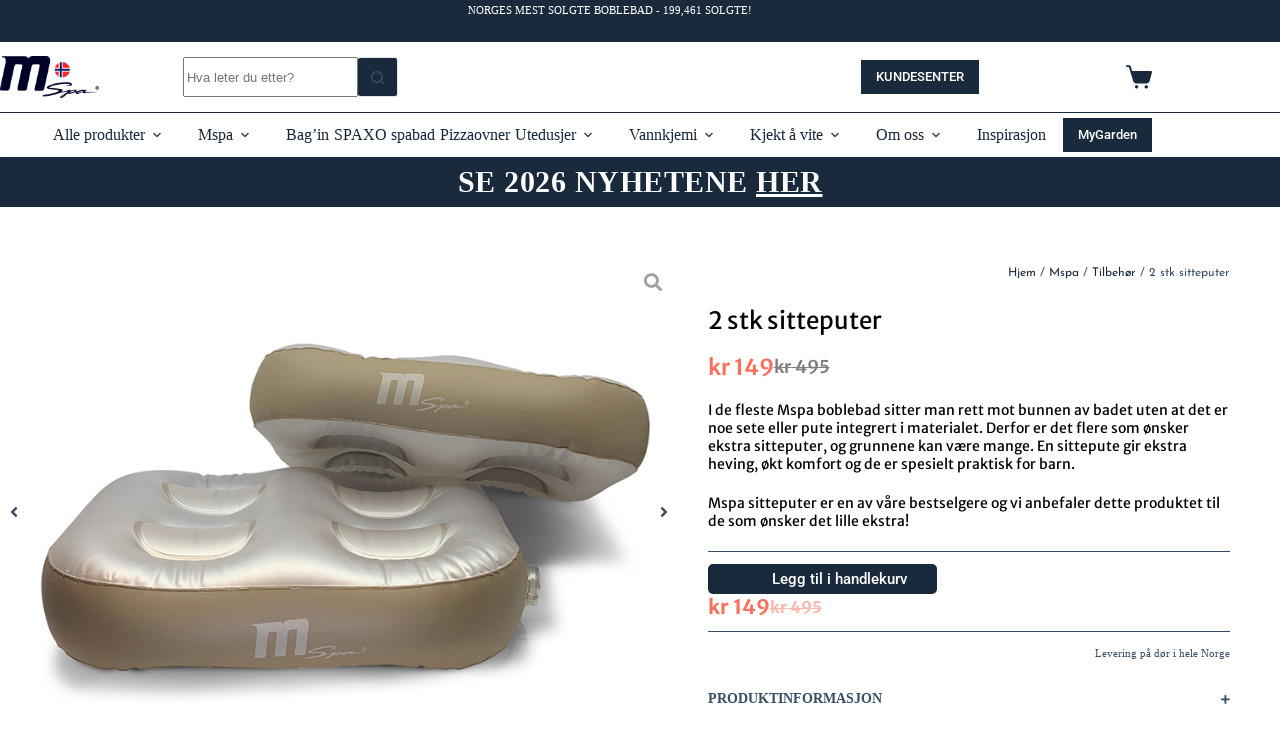

--- FILE ---
content_type: text/html; charset=UTF-8
request_url: https://mspa.no/produkt/sitteputer/
body_size: 155127
content:
<!doctype html>
<html lang="nb-NO">
<head>
	
	<meta charset="UTF-8">
	<meta name="viewport" content="width=device-width, initial-scale=1, maximum-scale=5, viewport-fit=cover">
	<link rel="profile" href="https://gmpg.org/xfn/11">

	<meta name='robots' content='index, follow, max-image-preview:large, max-snippet:-1, max-video-preview:-1' />

	<!-- This site is optimized with the Yoast SEO plugin v26.7 - https://yoast.com/wordpress/plugins/seo/ -->
	<title>2 stk sitteputer - MSPA.no</title>
	<meta name="description" content="To originale sitteputer som fylles med vann. Gir god støtte til kroppen i boblebadet. Se våre fantastiske produkter her &gt;&gt;" />
	<link rel="canonical" href="https://mspa.no/produkt/sitteputer/" />
	<meta property="og:locale" content="nb_NO" />
	<meta property="og:type" content="article" />
	<meta property="og:title" content="2 stk sitteputer - MSPA.no" />
	<meta property="og:description" content="To originale sitteputer som fylles med vann. Gir god støtte til kroppen i boblebadet. Se våre fantastiske produkter her &gt;&gt;" />
	<meta property="og:url" content="https://mspa.no/produkt/sitteputer/" />
	<meta property="og:site_name" content="MSPA.no" />
	<meta property="article:publisher" content="https://www.facebook.com/NorgesMestSolgteBoblebad/" />
	<meta property="article:modified_time" content="2025-11-13T14:43:17+00:00" />
	<meta property="og:image" content="https://mspa.no/wp-content/uploads/2019/05/Mspa-reservedeler-2020-800x60017-1.jpg" />
	<meta property="og:image:width" content="800" />
	<meta property="og:image:height" content="600" />
	<meta property="og:image:type" content="image/jpeg" />
	<meta name="twitter:label1" content="Ansl. lesetid" />
	<meta name="twitter:data1" content="1 minutt" />
	<script type="application/ld+json" class="yoast-schema-graph">{"@context":"https://schema.org","@graph":[{"@type":"WebPage","@id":"https://mspa.no/produkt/sitteputer/","url":"https://mspa.no/produkt/sitteputer/","name":"2 stk sitteputer - MSPA.no","isPartOf":{"@id":"https://mspa.no/#website"},"primaryImageOfPage":{"@id":"https://mspa.no/produkt/sitteputer/#primaryimage"},"image":{"@id":"https://mspa.no/produkt/sitteputer/#primaryimage"},"thumbnailUrl":"https://mspa.no/wp-content/uploads/2019/05/Mspa-reservedeler-2020-800x60017-1.jpg","datePublished":"2019-05-26T08:42:34+00:00","dateModified":"2025-11-13T14:43:17+00:00","description":"To originale sitteputer som fylles med vann. Gir god støtte til kroppen i boblebadet. Se våre fantastiske produkter her >>","breadcrumb":{"@id":"https://mspa.no/produkt/sitteputer/#breadcrumb"},"inLanguage":"nb-NO","potentialAction":[{"@type":"ReadAction","target":["https://mspa.no/produkt/sitteputer/"]}]},{"@type":"ImageObject","inLanguage":"nb-NO","@id":"https://mspa.no/produkt/sitteputer/#primaryimage","url":"https://mspa.no/wp-content/uploads/2019/05/Mspa-reservedeler-2020-800x60017-1.jpg","contentUrl":"https://mspa.no/wp-content/uploads/2019/05/Mspa-reservedeler-2020-800x60017-1.jpg","width":800,"height":600},{"@type":"BreadcrumbList","@id":"https://mspa.no/produkt/sitteputer/#breadcrumb","itemListElement":[{"@type":"ListItem","position":1,"name":"Hjem","item":"https://mspa.no/"},{"@type":"ListItem","position":2,"name":"Butikk","item":"https://mspa.no/butikk/"},{"@type":"ListItem","position":3,"name":"2 stk sitteputer"}]},{"@type":"WebSite","@id":"https://mspa.no/#website","url":"https://mspa.no/","name":"MSPA.no","description":"Norges mest solgte boblebad","publisher":{"@id":"https://mspa.no/#organization"},"potentialAction":[{"@type":"SearchAction","target":{"@type":"EntryPoint","urlTemplate":"https://mspa.no/?s={search_term_string}"},"query-input":{"@type":"PropertyValueSpecification","valueRequired":true,"valueName":"search_term_string"}}],"inLanguage":"nb-NO"},{"@type":"Organization","@id":"https://mspa.no/#organization","name":"MSPA.no","url":"https://mspa.no/","logo":{"@type":"ImageObject","inLanguage":"nb-NO","@id":"https://mspa.no/#/schema/logo/image/","url":"https://mspa.no/wp-content/uploads/2020/03/Mspa_logo_marine-2x.png","contentUrl":"https://mspa.no/wp-content/uploads/2020/03/Mspa_logo_marine-2x.png","width":282,"height":120,"caption":"MSPA.no"},"image":{"@id":"https://mspa.no/#/schema/logo/image/"},"sameAs":["https://www.facebook.com/NorgesMestSolgteBoblebad/"]}]}</script>
	<!-- / Yoast SEO plugin. -->


<link rel='dns-prefetch' href='//static.klaviyo.com' />
<link rel='dns-prefetch' href='//capi-automation.s3.us-east-2.amazonaws.com' />
<link rel='dns-prefetch' href='//stats.wp.com' />
<link rel="alternate" type="application/rss+xml" title="MSPA.no &raquo; strøm" href="https://mspa.no/feed/" />
<link rel="alternate" title="oEmbed (JSON)" type="application/json+oembed" href="https://mspa.no/wp-json/oembed/1.0/embed?url=https%3A%2F%2Fmspa.no%2Fprodukt%2Fsitteputer%2F" />
<link rel="alternate" title="oEmbed (XML)" type="text/xml+oembed" href="https://mspa.no/wp-json/oembed/1.0/embed?url=https%3A%2F%2Fmspa.no%2Fprodukt%2Fsitteputer%2F&#038;format=xml" />
<style id='wp-img-auto-sizes-contain-inline-css'>
img:is([sizes=auto i],[sizes^="auto," i]){contain-intrinsic-size:3000px 1500px}
/*# sourceURL=wp-img-auto-sizes-contain-inline-css */
</style>
<link data-minify="1" rel='stylesheet' id='blocksy-dynamic-global-css' href='https://mspa.no/wp-content/cache/min/1/wp-content/uploads/blocksy/css/global.css?ver=1769085023' media='all' />
<link rel='stylesheet' id='premium-addons-css' href='https://mspa.no/wp-content/plugins/premium-addons-for-elementor/assets/frontend/min-css/premium-addons.min.css?ver=4.11.64' media='all' />
<link data-minify="1" rel='stylesheet' id='dce-dynamic-visibility-style-css' href='https://mspa.no/wp-content/cache/min/1/wp-content/plugins/dynamic-visibility-for-elementor/assets/css/dynamic-visibility.css?ver=1769085023' media='all' />
<link rel='stylesheet' id='wp-block-library-css' href='https://mspa.no/wp-includes/css/dist/block-library/style.min.css?ver=6.9' media='all' />
<style id='global-styles-inline-css'>
:root{--wp--preset--aspect-ratio--square: 1;--wp--preset--aspect-ratio--4-3: 4/3;--wp--preset--aspect-ratio--3-4: 3/4;--wp--preset--aspect-ratio--3-2: 3/2;--wp--preset--aspect-ratio--2-3: 2/3;--wp--preset--aspect-ratio--16-9: 16/9;--wp--preset--aspect-ratio--9-16: 9/16;--wp--preset--color--black: #000000;--wp--preset--color--cyan-bluish-gray: #abb8c3;--wp--preset--color--white: #ffffff;--wp--preset--color--pale-pink: #f78da7;--wp--preset--color--vivid-red: #cf2e2e;--wp--preset--color--luminous-vivid-orange: #ff6900;--wp--preset--color--luminous-vivid-amber: #fcb900;--wp--preset--color--light-green-cyan: #7bdcb5;--wp--preset--color--vivid-green-cyan: #00d084;--wp--preset--color--pale-cyan-blue: #8ed1fc;--wp--preset--color--vivid-cyan-blue: #0693e3;--wp--preset--color--vivid-purple: #9b51e0;--wp--preset--color--palette-color-1: var(--theme-palette-color-1, #1A9FBE);--wp--preset--color--palette-color-2: var(--theme-palette-color-2, #192a3d);--wp--preset--color--palette-color-3: var(--theme-palette-color-3, #3A4F66);--wp--preset--color--palette-color-4: var(--theme-palette-color-4, #192a3d);--wp--preset--color--palette-color-5: var(--theme-palette-color-5, #e1e8ed);--wp--preset--color--palette-color-6: var(--theme-palette-color-6, #f2f5f7);--wp--preset--color--palette-color-7: var(--theme-palette-color-7, #FAFBFC);--wp--preset--color--palette-color-8: var(--theme-palette-color-8, #ffffff);--wp--preset--gradient--vivid-cyan-blue-to-vivid-purple: linear-gradient(135deg,rgb(6,147,227) 0%,rgb(155,81,224) 100%);--wp--preset--gradient--light-green-cyan-to-vivid-green-cyan: linear-gradient(135deg,rgb(122,220,180) 0%,rgb(0,208,130) 100%);--wp--preset--gradient--luminous-vivid-amber-to-luminous-vivid-orange: linear-gradient(135deg,rgb(252,185,0) 0%,rgb(255,105,0) 100%);--wp--preset--gradient--luminous-vivid-orange-to-vivid-red: linear-gradient(135deg,rgb(255,105,0) 0%,rgb(207,46,46) 100%);--wp--preset--gradient--very-light-gray-to-cyan-bluish-gray: linear-gradient(135deg,rgb(238,238,238) 0%,rgb(169,184,195) 100%);--wp--preset--gradient--cool-to-warm-spectrum: linear-gradient(135deg,rgb(74,234,220) 0%,rgb(151,120,209) 20%,rgb(207,42,186) 40%,rgb(238,44,130) 60%,rgb(251,105,98) 80%,rgb(254,248,76) 100%);--wp--preset--gradient--blush-light-purple: linear-gradient(135deg,rgb(255,206,236) 0%,rgb(152,150,240) 100%);--wp--preset--gradient--blush-bordeaux: linear-gradient(135deg,rgb(254,205,165) 0%,rgb(254,45,45) 50%,rgb(107,0,62) 100%);--wp--preset--gradient--luminous-dusk: linear-gradient(135deg,rgb(255,203,112) 0%,rgb(199,81,192) 50%,rgb(65,88,208) 100%);--wp--preset--gradient--pale-ocean: linear-gradient(135deg,rgb(255,245,203) 0%,rgb(182,227,212) 50%,rgb(51,167,181) 100%);--wp--preset--gradient--electric-grass: linear-gradient(135deg,rgb(202,248,128) 0%,rgb(113,206,126) 100%);--wp--preset--gradient--midnight: linear-gradient(135deg,rgb(2,3,129) 0%,rgb(40,116,252) 100%);--wp--preset--gradient--juicy-peach: linear-gradient(to right, #ffecd2 0%, #fcb69f 100%);--wp--preset--gradient--young-passion: linear-gradient(to right, #ff8177 0%, #ff867a 0%, #ff8c7f 21%, #f99185 52%, #cf556c 78%, #b12a5b 100%);--wp--preset--gradient--true-sunset: linear-gradient(to right, #fa709a 0%, #fee140 100%);--wp--preset--gradient--morpheus-den: linear-gradient(to top, #30cfd0 0%, #330867 100%);--wp--preset--gradient--plum-plate: linear-gradient(135deg, #667eea 0%, #764ba2 100%);--wp--preset--gradient--aqua-splash: linear-gradient(15deg, #13547a 0%, #80d0c7 100%);--wp--preset--gradient--love-kiss: linear-gradient(to top, #ff0844 0%, #ffb199 100%);--wp--preset--gradient--new-retrowave: linear-gradient(to top, #3b41c5 0%, #a981bb 49%, #ffc8a9 100%);--wp--preset--gradient--plum-bath: linear-gradient(to top, #cc208e 0%, #6713d2 100%);--wp--preset--gradient--high-flight: linear-gradient(to right, #0acffe 0%, #495aff 100%);--wp--preset--gradient--teen-party: linear-gradient(-225deg, #FF057C 0%, #8D0B93 50%, #321575 100%);--wp--preset--gradient--fabled-sunset: linear-gradient(-225deg, #231557 0%, #44107A 29%, #FF1361 67%, #FFF800 100%);--wp--preset--gradient--arielle-smile: radial-gradient(circle 248px at center, #16d9e3 0%, #30c7ec 47%, #46aef7 100%);--wp--preset--gradient--itmeo-branding: linear-gradient(180deg, #2af598 0%, #009efd 100%);--wp--preset--gradient--deep-blue: linear-gradient(to right, #6a11cb 0%, #2575fc 100%);--wp--preset--gradient--strong-bliss: linear-gradient(to right, #f78ca0 0%, #f9748f 19%, #fd868c 60%, #fe9a8b 100%);--wp--preset--gradient--sweet-period: linear-gradient(to top, #3f51b1 0%, #5a55ae 13%, #7b5fac 25%, #8f6aae 38%, #a86aa4 50%, #cc6b8e 62%, #f18271 75%, #f3a469 87%, #f7c978 100%);--wp--preset--gradient--purple-division: linear-gradient(to top, #7028e4 0%, #e5b2ca 100%);--wp--preset--gradient--cold-evening: linear-gradient(to top, #0c3483 0%, #a2b6df 100%, #6b8cce 100%, #a2b6df 100%);--wp--preset--gradient--mountain-rock: linear-gradient(to right, #868f96 0%, #596164 100%);--wp--preset--gradient--desert-hump: linear-gradient(to top, #c79081 0%, #dfa579 100%);--wp--preset--gradient--ethernal-constance: linear-gradient(to top, #09203f 0%, #537895 100%);--wp--preset--gradient--happy-memories: linear-gradient(-60deg, #ff5858 0%, #f09819 100%);--wp--preset--gradient--grown-early: linear-gradient(to top, #0ba360 0%, #3cba92 100%);--wp--preset--gradient--morning-salad: linear-gradient(-225deg, #B7F8DB 0%, #50A7C2 100%);--wp--preset--gradient--night-call: linear-gradient(-225deg, #AC32E4 0%, #7918F2 48%, #4801FF 100%);--wp--preset--gradient--mind-crawl: linear-gradient(-225deg, #473B7B 0%, #3584A7 51%, #30D2BE 100%);--wp--preset--gradient--angel-care: linear-gradient(-225deg, #FFE29F 0%, #FFA99F 48%, #FF719A 100%);--wp--preset--gradient--juicy-cake: linear-gradient(to top, #e14fad 0%, #f9d423 100%);--wp--preset--gradient--rich-metal: linear-gradient(to right, #d7d2cc 0%, #304352 100%);--wp--preset--gradient--mole-hall: linear-gradient(-20deg, #616161 0%, #9bc5c3 100%);--wp--preset--gradient--cloudy-knoxville: linear-gradient(120deg, #fdfbfb 0%, #ebedee 100%);--wp--preset--gradient--soft-grass: linear-gradient(to top, #c1dfc4 0%, #deecdd 100%);--wp--preset--gradient--saint-petersburg: linear-gradient(135deg, #f5f7fa 0%, #c3cfe2 100%);--wp--preset--gradient--everlasting-sky: linear-gradient(135deg, #fdfcfb 0%, #e2d1c3 100%);--wp--preset--gradient--kind-steel: linear-gradient(-20deg, #e9defa 0%, #fbfcdb 100%);--wp--preset--gradient--over-sun: linear-gradient(60deg, #abecd6 0%, #fbed96 100%);--wp--preset--gradient--premium-white: linear-gradient(to top, #d5d4d0 0%, #d5d4d0 1%, #eeeeec 31%, #efeeec 75%, #e9e9e7 100%);--wp--preset--gradient--clean-mirror: linear-gradient(45deg, #93a5cf 0%, #e4efe9 100%);--wp--preset--gradient--wild-apple: linear-gradient(to top, #d299c2 0%, #fef9d7 100%);--wp--preset--gradient--snow-again: linear-gradient(to top, #e6e9f0 0%, #eef1f5 100%);--wp--preset--gradient--confident-cloud: linear-gradient(to top, #dad4ec 0%, #dad4ec 1%, #f3e7e9 100%);--wp--preset--gradient--glass-water: linear-gradient(to top, #dfe9f3 0%, white 100%);--wp--preset--gradient--perfect-white: linear-gradient(-225deg, #E3FDF5 0%, #FFE6FA 100%);--wp--preset--font-size--small: 13px;--wp--preset--font-size--medium: 20px;--wp--preset--font-size--large: clamp(22px, 1.375rem + ((1vw - 3.2px) * 0.625), 30px);--wp--preset--font-size--x-large: clamp(30px, 1.875rem + ((1vw - 3.2px) * 1.563), 50px);--wp--preset--font-size--xx-large: clamp(45px, 2.813rem + ((1vw - 3.2px) * 2.734), 80px);--wp--preset--spacing--20: 0.44rem;--wp--preset--spacing--30: 0.67rem;--wp--preset--spacing--40: 1rem;--wp--preset--spacing--50: 1.5rem;--wp--preset--spacing--60: 2.25rem;--wp--preset--spacing--70: 3.38rem;--wp--preset--spacing--80: 5.06rem;--wp--preset--shadow--natural: 6px 6px 9px rgba(0, 0, 0, 0.2);--wp--preset--shadow--deep: 12px 12px 50px rgba(0, 0, 0, 0.4);--wp--preset--shadow--sharp: 6px 6px 0px rgba(0, 0, 0, 0.2);--wp--preset--shadow--outlined: 6px 6px 0px -3px rgb(255, 255, 255), 6px 6px rgb(0, 0, 0);--wp--preset--shadow--crisp: 6px 6px 0px rgb(0, 0, 0);}:root { --wp--style--global--content-size: var(--theme-block-max-width);--wp--style--global--wide-size: var(--theme-block-wide-max-width); }:where(body) { margin: 0; }.wp-site-blocks > .alignleft { float: left; margin-right: 2em; }.wp-site-blocks > .alignright { float: right; margin-left: 2em; }.wp-site-blocks > .aligncenter { justify-content: center; margin-left: auto; margin-right: auto; }:where(.wp-site-blocks) > * { margin-block-start: var(--theme-content-spacing); margin-block-end: 0; }:where(.wp-site-blocks) > :first-child { margin-block-start: 0; }:where(.wp-site-blocks) > :last-child { margin-block-end: 0; }:root { --wp--style--block-gap: var(--theme-content-spacing); }:root :where(.is-layout-flow) > :first-child{margin-block-start: 0;}:root :where(.is-layout-flow) > :last-child{margin-block-end: 0;}:root :where(.is-layout-flow) > *{margin-block-start: var(--theme-content-spacing);margin-block-end: 0;}:root :where(.is-layout-constrained) > :first-child{margin-block-start: 0;}:root :where(.is-layout-constrained) > :last-child{margin-block-end: 0;}:root :where(.is-layout-constrained) > *{margin-block-start: var(--theme-content-spacing);margin-block-end: 0;}:root :where(.is-layout-flex){gap: var(--theme-content-spacing);}:root :where(.is-layout-grid){gap: var(--theme-content-spacing);}.is-layout-flow > .alignleft{float: left;margin-inline-start: 0;margin-inline-end: 2em;}.is-layout-flow > .alignright{float: right;margin-inline-start: 2em;margin-inline-end: 0;}.is-layout-flow > .aligncenter{margin-left: auto !important;margin-right: auto !important;}.is-layout-constrained > .alignleft{float: left;margin-inline-start: 0;margin-inline-end: 2em;}.is-layout-constrained > .alignright{float: right;margin-inline-start: 2em;margin-inline-end: 0;}.is-layout-constrained > .aligncenter{margin-left: auto !important;margin-right: auto !important;}.is-layout-constrained > :where(:not(.alignleft):not(.alignright):not(.alignfull)){max-width: var(--wp--style--global--content-size);margin-left: auto !important;margin-right: auto !important;}.is-layout-constrained > .alignwide{max-width: var(--wp--style--global--wide-size);}body .is-layout-flex{display: flex;}.is-layout-flex{flex-wrap: wrap;align-items: center;}.is-layout-flex > :is(*, div){margin: 0;}body .is-layout-grid{display: grid;}.is-layout-grid > :is(*, div){margin: 0;}body{padding-top: 0px;padding-right: 0px;padding-bottom: 0px;padding-left: 0px;}:root :where(.wp-element-button, .wp-block-button__link){font-style: inherit;font-weight: inherit;letter-spacing: inherit;text-transform: inherit;}.has-black-color{color: var(--wp--preset--color--black) !important;}.has-cyan-bluish-gray-color{color: var(--wp--preset--color--cyan-bluish-gray) !important;}.has-white-color{color: var(--wp--preset--color--white) !important;}.has-pale-pink-color{color: var(--wp--preset--color--pale-pink) !important;}.has-vivid-red-color{color: var(--wp--preset--color--vivid-red) !important;}.has-luminous-vivid-orange-color{color: var(--wp--preset--color--luminous-vivid-orange) !important;}.has-luminous-vivid-amber-color{color: var(--wp--preset--color--luminous-vivid-amber) !important;}.has-light-green-cyan-color{color: var(--wp--preset--color--light-green-cyan) !important;}.has-vivid-green-cyan-color{color: var(--wp--preset--color--vivid-green-cyan) !important;}.has-pale-cyan-blue-color{color: var(--wp--preset--color--pale-cyan-blue) !important;}.has-vivid-cyan-blue-color{color: var(--wp--preset--color--vivid-cyan-blue) !important;}.has-vivid-purple-color{color: var(--wp--preset--color--vivid-purple) !important;}.has-palette-color-1-color{color: var(--wp--preset--color--palette-color-1) !important;}.has-palette-color-2-color{color: var(--wp--preset--color--palette-color-2) !important;}.has-palette-color-3-color{color: var(--wp--preset--color--palette-color-3) !important;}.has-palette-color-4-color{color: var(--wp--preset--color--palette-color-4) !important;}.has-palette-color-5-color{color: var(--wp--preset--color--palette-color-5) !important;}.has-palette-color-6-color{color: var(--wp--preset--color--palette-color-6) !important;}.has-palette-color-7-color{color: var(--wp--preset--color--palette-color-7) !important;}.has-palette-color-8-color{color: var(--wp--preset--color--palette-color-8) !important;}.has-black-background-color{background-color: var(--wp--preset--color--black) !important;}.has-cyan-bluish-gray-background-color{background-color: var(--wp--preset--color--cyan-bluish-gray) !important;}.has-white-background-color{background-color: var(--wp--preset--color--white) !important;}.has-pale-pink-background-color{background-color: var(--wp--preset--color--pale-pink) !important;}.has-vivid-red-background-color{background-color: var(--wp--preset--color--vivid-red) !important;}.has-luminous-vivid-orange-background-color{background-color: var(--wp--preset--color--luminous-vivid-orange) !important;}.has-luminous-vivid-amber-background-color{background-color: var(--wp--preset--color--luminous-vivid-amber) !important;}.has-light-green-cyan-background-color{background-color: var(--wp--preset--color--light-green-cyan) !important;}.has-vivid-green-cyan-background-color{background-color: var(--wp--preset--color--vivid-green-cyan) !important;}.has-pale-cyan-blue-background-color{background-color: var(--wp--preset--color--pale-cyan-blue) !important;}.has-vivid-cyan-blue-background-color{background-color: var(--wp--preset--color--vivid-cyan-blue) !important;}.has-vivid-purple-background-color{background-color: var(--wp--preset--color--vivid-purple) !important;}.has-palette-color-1-background-color{background-color: var(--wp--preset--color--palette-color-1) !important;}.has-palette-color-2-background-color{background-color: var(--wp--preset--color--palette-color-2) !important;}.has-palette-color-3-background-color{background-color: var(--wp--preset--color--palette-color-3) !important;}.has-palette-color-4-background-color{background-color: var(--wp--preset--color--palette-color-4) !important;}.has-palette-color-5-background-color{background-color: var(--wp--preset--color--palette-color-5) !important;}.has-palette-color-6-background-color{background-color: var(--wp--preset--color--palette-color-6) !important;}.has-palette-color-7-background-color{background-color: var(--wp--preset--color--palette-color-7) !important;}.has-palette-color-8-background-color{background-color: var(--wp--preset--color--palette-color-8) !important;}.has-black-border-color{border-color: var(--wp--preset--color--black) !important;}.has-cyan-bluish-gray-border-color{border-color: var(--wp--preset--color--cyan-bluish-gray) !important;}.has-white-border-color{border-color: var(--wp--preset--color--white) !important;}.has-pale-pink-border-color{border-color: var(--wp--preset--color--pale-pink) !important;}.has-vivid-red-border-color{border-color: var(--wp--preset--color--vivid-red) !important;}.has-luminous-vivid-orange-border-color{border-color: var(--wp--preset--color--luminous-vivid-orange) !important;}.has-luminous-vivid-amber-border-color{border-color: var(--wp--preset--color--luminous-vivid-amber) !important;}.has-light-green-cyan-border-color{border-color: var(--wp--preset--color--light-green-cyan) !important;}.has-vivid-green-cyan-border-color{border-color: var(--wp--preset--color--vivid-green-cyan) !important;}.has-pale-cyan-blue-border-color{border-color: var(--wp--preset--color--pale-cyan-blue) !important;}.has-vivid-cyan-blue-border-color{border-color: var(--wp--preset--color--vivid-cyan-blue) !important;}.has-vivid-purple-border-color{border-color: var(--wp--preset--color--vivid-purple) !important;}.has-palette-color-1-border-color{border-color: var(--wp--preset--color--palette-color-1) !important;}.has-palette-color-2-border-color{border-color: var(--wp--preset--color--palette-color-2) !important;}.has-palette-color-3-border-color{border-color: var(--wp--preset--color--palette-color-3) !important;}.has-palette-color-4-border-color{border-color: var(--wp--preset--color--palette-color-4) !important;}.has-palette-color-5-border-color{border-color: var(--wp--preset--color--palette-color-5) !important;}.has-palette-color-6-border-color{border-color: var(--wp--preset--color--palette-color-6) !important;}.has-palette-color-7-border-color{border-color: var(--wp--preset--color--palette-color-7) !important;}.has-palette-color-8-border-color{border-color: var(--wp--preset--color--palette-color-8) !important;}.has-vivid-cyan-blue-to-vivid-purple-gradient-background{background: var(--wp--preset--gradient--vivid-cyan-blue-to-vivid-purple) !important;}.has-light-green-cyan-to-vivid-green-cyan-gradient-background{background: var(--wp--preset--gradient--light-green-cyan-to-vivid-green-cyan) !important;}.has-luminous-vivid-amber-to-luminous-vivid-orange-gradient-background{background: var(--wp--preset--gradient--luminous-vivid-amber-to-luminous-vivid-orange) !important;}.has-luminous-vivid-orange-to-vivid-red-gradient-background{background: var(--wp--preset--gradient--luminous-vivid-orange-to-vivid-red) !important;}.has-very-light-gray-to-cyan-bluish-gray-gradient-background{background: var(--wp--preset--gradient--very-light-gray-to-cyan-bluish-gray) !important;}.has-cool-to-warm-spectrum-gradient-background{background: var(--wp--preset--gradient--cool-to-warm-spectrum) !important;}.has-blush-light-purple-gradient-background{background: var(--wp--preset--gradient--blush-light-purple) !important;}.has-blush-bordeaux-gradient-background{background: var(--wp--preset--gradient--blush-bordeaux) !important;}.has-luminous-dusk-gradient-background{background: var(--wp--preset--gradient--luminous-dusk) !important;}.has-pale-ocean-gradient-background{background: var(--wp--preset--gradient--pale-ocean) !important;}.has-electric-grass-gradient-background{background: var(--wp--preset--gradient--electric-grass) !important;}.has-midnight-gradient-background{background: var(--wp--preset--gradient--midnight) !important;}.has-juicy-peach-gradient-background{background: var(--wp--preset--gradient--juicy-peach) !important;}.has-young-passion-gradient-background{background: var(--wp--preset--gradient--young-passion) !important;}.has-true-sunset-gradient-background{background: var(--wp--preset--gradient--true-sunset) !important;}.has-morpheus-den-gradient-background{background: var(--wp--preset--gradient--morpheus-den) !important;}.has-plum-plate-gradient-background{background: var(--wp--preset--gradient--plum-plate) !important;}.has-aqua-splash-gradient-background{background: var(--wp--preset--gradient--aqua-splash) !important;}.has-love-kiss-gradient-background{background: var(--wp--preset--gradient--love-kiss) !important;}.has-new-retrowave-gradient-background{background: var(--wp--preset--gradient--new-retrowave) !important;}.has-plum-bath-gradient-background{background: var(--wp--preset--gradient--plum-bath) !important;}.has-high-flight-gradient-background{background: var(--wp--preset--gradient--high-flight) !important;}.has-teen-party-gradient-background{background: var(--wp--preset--gradient--teen-party) !important;}.has-fabled-sunset-gradient-background{background: var(--wp--preset--gradient--fabled-sunset) !important;}.has-arielle-smile-gradient-background{background: var(--wp--preset--gradient--arielle-smile) !important;}.has-itmeo-branding-gradient-background{background: var(--wp--preset--gradient--itmeo-branding) !important;}.has-deep-blue-gradient-background{background: var(--wp--preset--gradient--deep-blue) !important;}.has-strong-bliss-gradient-background{background: var(--wp--preset--gradient--strong-bliss) !important;}.has-sweet-period-gradient-background{background: var(--wp--preset--gradient--sweet-period) !important;}.has-purple-division-gradient-background{background: var(--wp--preset--gradient--purple-division) !important;}.has-cold-evening-gradient-background{background: var(--wp--preset--gradient--cold-evening) !important;}.has-mountain-rock-gradient-background{background: var(--wp--preset--gradient--mountain-rock) !important;}.has-desert-hump-gradient-background{background: var(--wp--preset--gradient--desert-hump) !important;}.has-ethernal-constance-gradient-background{background: var(--wp--preset--gradient--ethernal-constance) !important;}.has-happy-memories-gradient-background{background: var(--wp--preset--gradient--happy-memories) !important;}.has-grown-early-gradient-background{background: var(--wp--preset--gradient--grown-early) !important;}.has-morning-salad-gradient-background{background: var(--wp--preset--gradient--morning-salad) !important;}.has-night-call-gradient-background{background: var(--wp--preset--gradient--night-call) !important;}.has-mind-crawl-gradient-background{background: var(--wp--preset--gradient--mind-crawl) !important;}.has-angel-care-gradient-background{background: var(--wp--preset--gradient--angel-care) !important;}.has-juicy-cake-gradient-background{background: var(--wp--preset--gradient--juicy-cake) !important;}.has-rich-metal-gradient-background{background: var(--wp--preset--gradient--rich-metal) !important;}.has-mole-hall-gradient-background{background: var(--wp--preset--gradient--mole-hall) !important;}.has-cloudy-knoxville-gradient-background{background: var(--wp--preset--gradient--cloudy-knoxville) !important;}.has-soft-grass-gradient-background{background: var(--wp--preset--gradient--soft-grass) !important;}.has-saint-petersburg-gradient-background{background: var(--wp--preset--gradient--saint-petersburg) !important;}.has-everlasting-sky-gradient-background{background: var(--wp--preset--gradient--everlasting-sky) !important;}.has-kind-steel-gradient-background{background: var(--wp--preset--gradient--kind-steel) !important;}.has-over-sun-gradient-background{background: var(--wp--preset--gradient--over-sun) !important;}.has-premium-white-gradient-background{background: var(--wp--preset--gradient--premium-white) !important;}.has-clean-mirror-gradient-background{background: var(--wp--preset--gradient--clean-mirror) !important;}.has-wild-apple-gradient-background{background: var(--wp--preset--gradient--wild-apple) !important;}.has-snow-again-gradient-background{background: var(--wp--preset--gradient--snow-again) !important;}.has-confident-cloud-gradient-background{background: var(--wp--preset--gradient--confident-cloud) !important;}.has-glass-water-gradient-background{background: var(--wp--preset--gradient--glass-water) !important;}.has-perfect-white-gradient-background{background: var(--wp--preset--gradient--perfect-white) !important;}.has-small-font-size{font-size: var(--wp--preset--font-size--small) !important;}.has-medium-font-size{font-size: var(--wp--preset--font-size--medium) !important;}.has-large-font-size{font-size: var(--wp--preset--font-size--large) !important;}.has-x-large-font-size{font-size: var(--wp--preset--font-size--x-large) !important;}.has-xx-large-font-size{font-size: var(--wp--preset--font-size--xx-large) !important;}
:root :where(.wp-block-pullquote){font-size: clamp(0.984em, 0.984rem + ((1vw - 0.2em) * 0.645), 1.5em);line-height: 1.6;}
/*# sourceURL=global-styles-inline-css */
</style>
<link data-minify="1" rel='stylesheet' id='wc-frend-accounts-css' href='https://mspa.no/wp-content/cache/min/1/wp-content/plugins/wc-frend-accounts/public/css/wc-frend-accounts-public.css?ver=1769085023' media='all' />
<style id='woocommerce-inline-inline-css'>
.woocommerce form .form-row .required { visibility: visible; }
/*# sourceURL=woocommerce-inline-inline-css */
</style>
<link data-minify="1" rel='stylesheet' id='dashicons-css' href='https://mspa.no/wp-content/cache/min/1/wp-includes/css/dashicons.min.css?ver=1769085024' media='all' />
<link data-minify="1" rel='stylesheet' id='thickbox-css' href='https://mspa.no/wp-content/cache/min/1/wp-includes/js/thickbox/thickbox.css?ver=1769085024' media='all' />
<link data-minify="1" rel='stylesheet' id='swatchly-frontend-css' href='https://mspa.no/wp-content/cache/min/1/wp-content/plugins/swatchly/assets/css/frontend.css?ver=1769085024' media='all' />
<link data-minify="1" rel='stylesheet' id='parent-style-css' href='https://mspa.no/wp-content/cache/min/1/wp-content/themes/blocksy/style.css?ver=1769085024' media='all' />
<link data-minify="1" rel='stylesheet' id='blocksy-child-style-css' href='https://mspa.no/wp-content/cache/min/1/wp-content/themes/blocksy-child/style.css?ver=1769085024' media='all' />
<link data-minify="1" rel='stylesheet' id='ct-main-styles-css' href='https://mspa.no/wp-content/cache/min/1/wp-content/themes/blocksy/static/bundle/main.min.css?ver=1769085024' media='all' />
<link data-minify="1" rel='stylesheet' id='ct-woocommerce-styles-css' href='https://mspa.no/wp-content/cache/min/1/wp-content/themes/blocksy/static/bundle/woocommerce.min.css?ver=1769085024' media='all' />
<link rel='stylesheet' id='ct-page-title-styles-css' href='https://mspa.no/wp-content/themes/blocksy/static/bundle/page-title.min.css?ver=2.1.25' media='all' />
<link rel='stylesheet' id='ct-elementor-styles-css' href='https://mspa.no/wp-content/themes/blocksy/static/bundle/elementor-frontend.min.css?ver=2.1.25' media='all' />
<link rel='stylesheet' id='ct-elementor-woocommerce-styles-css' href='https://mspa.no/wp-content/themes/blocksy/static/bundle/elementor-woocommerce-frontend.min.css?ver=2.1.25' media='all' />
<link rel='stylesheet' id='ct-flexy-styles-css' href='https://mspa.no/wp-content/themes/blocksy/static/bundle/flexy.min.css?ver=2.1.25' media='all' />
<link rel='stylesheet' id='elementor-frontend-css' href='https://mspa.no/wp-content/plugins/elementor/assets/css/frontend.min.css?ver=3.34.1' media='all' />
<link rel='stylesheet' id='widget-image-css' href='https://mspa.no/wp-content/plugins/elementor/assets/css/widget-image.min.css?ver=3.34.1' media='all' />
<link rel='stylesheet' id='widget-heading-css' href='https://mspa.no/wp-content/plugins/elementor/assets/css/widget-heading.min.css?ver=3.34.1' media='all' />
<link rel='stylesheet' id='widget-icon-list-css' href='https://mspa.no/wp-content/plugins/elementor/assets/css/widget-icon-list.min.css?ver=3.34.1' media='all' />
<link rel='stylesheet' id='widget-divider-css' href='https://mspa.no/wp-content/plugins/elementor/assets/css/widget-divider.min.css?ver=3.34.1' media='all' />
<link rel='stylesheet' id='mediaelement-css' href='https://mspa.no/wp-includes/js/mediaelement/mediaelementplayer-legacy.min.css?ver=4.2.17' media='all' />
<link rel='stylesheet' id='photoswipe-css' href='https://mspa.no/wp-content/plugins/woocommerce/assets/css/photoswipe/photoswipe.min.css?ver=10.4.3' media='all' />
<link rel='stylesheet' id='photoswipe-default-skin-css' href='https://mspa.no/wp-content/plugins/woocommerce/assets/css/photoswipe/default-skin/default-skin.min.css?ver=10.4.3' media='all' />
<link data-minify="1" rel='stylesheet' id='jet-gallery-frontend-css' href='https://mspa.no/wp-content/cache/min/1/wp-content/plugins/jet-woo-product-gallery/assets/css/frontend.css?ver=1769085059' media='all' />
<link data-minify="1" rel='stylesheet' id='jet-gallery-widget-gallery-slider-css' href='https://mspa.no/wp-content/cache/min/1/wp-content/plugins/jet-woo-product-gallery/assets/css/widgets/gallery-slider.css?ver=1769085059' media='all' />
<link rel='stylesheet' id='widget-woocommerce-product-price-css' href='https://mspa.no/wp-content/plugins/elementor-pro/assets/css/widget-woocommerce-product-price.min.css?ver=3.34.0' media='all' />
<link rel='stylesheet' id='widget-woocommerce-product-add-to-cart-css' href='https://mspa.no/wp-content/plugins/elementor-pro/assets/css/widget-woocommerce-product-add-to-cart.min.css?ver=3.34.0' media='all' />
<link rel='stylesheet' id='widget-share-buttons-css' href='https://mspa.no/wp-content/plugins/elementor-pro/assets/css/widget-share-buttons.min.css?ver=3.34.0' media='all' />
<link rel='stylesheet' id='e-apple-webkit-css' href='https://mspa.no/wp-content/plugins/elementor/assets/css/conditionals/apple-webkit.min.css?ver=3.34.1' media='all' />
<link rel='stylesheet' id='elementor-icons-shared-0-css' href='https://mspa.no/wp-content/plugins/elementor/assets/lib/font-awesome/css/fontawesome.min.css?ver=5.15.3' media='all' />
<link data-minify="1" rel='stylesheet' id='elementor-icons-fa-solid-css' href='https://mspa.no/wp-content/cache/min/1/wp-content/plugins/elementor/assets/lib/font-awesome/css/solid.min.css?ver=1769085024' media='all' />
<link data-minify="1" rel='stylesheet' id='elementor-icons-fa-brands-css' href='https://mspa.no/wp-content/cache/min/1/wp-content/plugins/elementor/assets/lib/font-awesome/css/brands.min.css?ver=1769085024' media='all' />
<link rel='stylesheet' id='widget-toggle-css' href='https://mspa.no/wp-content/plugins/elementor/assets/css/widget-toggle.min.css?ver=3.34.1' media='all' />
<link rel='stylesheet' id='widget-woocommerce-product-meta-css' href='https://mspa.no/wp-content/plugins/elementor-pro/assets/css/widget-woocommerce-product-meta.min.css?ver=3.34.0' media='all' />
<link rel='stylesheet' id='widget-woocommerce-products-css' href='https://mspa.no/wp-content/plugins/elementor-pro/assets/css/widget-woocommerce-products.min.css?ver=3.34.0' media='all' />
<link data-minify="1" rel='stylesheet' id='swiper-css' href='https://mspa.no/wp-content/cache/min/1/wp-content/plugins/elementor/assets/lib/swiper/v8/css/swiper.min.css?ver=1769085027' media='all' />
<link rel='stylesheet' id='e-swiper-css' href='https://mspa.no/wp-content/plugins/elementor/assets/css/conditionals/e-swiper.min.css?ver=3.34.1' media='all' />
<link rel='stylesheet' id='widget-loop-common-css' href='https://mspa.no/wp-content/plugins/elementor-pro/assets/css/widget-loop-common.min.css?ver=3.34.0' media='all' />
<link rel='stylesheet' id='widget-loop-carousel-css' href='https://mspa.no/wp-content/plugins/elementor-pro/assets/css/widget-loop-carousel.min.css?ver=3.34.0' media='all' />
<link data-minify="1" rel='stylesheet' id='elementor-icons-css' href='https://mspa.no/wp-content/cache/min/1/wp-content/plugins/elementor/assets/lib/eicons/css/elementor-icons.min.css?ver=1769085024' media='all' />
<link rel='stylesheet' id='elementor-post-100127-css' href='https://mspa.no/wp-content/uploads/elementor/css/post-100127.css?ver=1769085020' media='all' />
<link rel='stylesheet' id='elementor-post-101161-css' href='https://mspa.no/wp-content/uploads/elementor/css/post-101161.css?ver=1769085021' media='all' />
<link rel='stylesheet' id='elementor-post-125004-css' href='https://mspa.no/wp-content/uploads/elementor/css/post-125004.css?ver=1769085211' media='all' />
<link data-minify="1" rel='stylesheet' id='vipps-gw-css' href='https://mspa.no/wp-content/cache/min/1/wp-content/plugins/woo-vipps/payment/css/vipps.css?ver=1769085024' media='all' />
<link rel='stylesheet' id='blocksy-pro-search-input-styles-css' href='https://mspa.no/wp-content/plugins/blocksy-companion-pro/framework/premium/static/bundle/search-input.min.css?ver=2.1.25' media='all' />
<link rel='stylesheet' id='blocksy-ext-mega-menu-styles-css' href='https://mspa.no/wp-content/plugins/blocksy-companion-pro/framework/premium/extensions/mega-menu/static/bundle/main.min.css?ver=2.1.25' media='all' />
<link rel='stylesheet' id='blocksy-ext-woocommerce-extra-styles-css' href='https://mspa.no/wp-content/plugins/blocksy-companion-pro/framework/premium/extensions/woocommerce-extra/static/bundle/main.min.css?ver=2.1.25' media='all' />
<link rel='stylesheet' id='blocksy-ext-woocommerce-extra-custom-badges-styles-css' href='https://mspa.no/wp-content/plugins/blocksy-companion-pro/framework/premium/extensions/woocommerce-extra/static/bundle/custom-badges.min.css?ver=2.1.25' media='all' />
<link data-minify="1" rel='stylesheet' id='elementor-gf-local-roboto-css' href='https://mspa.no/wp-content/cache/min/1/wp-content/uploads/elementor/google-fonts/css/roboto.css?ver=1769085024' media='all' />
<link data-minify="1" rel='stylesheet' id='elementor-gf-local-robotoslab-css' href='https://mspa.no/wp-content/cache/min/1/wp-content/uploads/elementor/google-fonts/css/robotoslab.css?ver=1769085024' media='all' />
<link data-minify="1" rel='stylesheet' id='elementor-gf-local-playfairdisplay-css' href='https://mspa.no/wp-content/cache/min/1/wp-content/uploads/elementor/google-fonts/css/playfairdisplay.css?ver=1769085024' media='all' />
<link data-minify="1" rel='stylesheet' id='elementor-gf-local-merriweathersans-css' href='https://mspa.no/wp-content/cache/min/1/wp-content/uploads/elementor/google-fonts/css/merriweathersans.css?ver=1769085024' media='all' />
<link data-minify="1" rel='stylesheet' id='elementor-gf-local-josefinsans-css' href='https://mspa.no/wp-content/cache/min/1/wp-content/uploads/elementor/google-fonts/css/josefinsans.css?ver=1769085060' media='all' />
<script src="https://mspa.no/wp-includes/js/jquery/jquery.min.js?ver=3.7.1" id="jquery-core-js"></script>
<script src="https://mspa.no/wp-includes/js/jquery/jquery-migrate.min.js?ver=3.4.1" id="jquery-migrate-js"></script>
<script id="wc-frend-accounts-js-extra">
var frend = {"ajax":"https://mspa.no/wp-admin/admin-ajax.php"};
//# sourceURL=wc-frend-accounts-js-extra
</script>
<script src="https://mspa.no/wp-content/plugins/wc-frend-accounts/public/js/wc-frend-accounts-public.js?ver=1.0.0" id="wc-frend-accounts-js"></script>
<script src="https://mspa.no/wp-content/plugins/woocommerce/assets/js/jquery-blockui/jquery.blockUI.min.js?ver=2.7.0-wc.10.4.3" id="wc-jquery-blockui-js" defer data-wp-strategy="defer"></script>
<script id="wc-add-to-cart-js-extra">
var wc_add_to_cart_params = {"ajax_url":"/wp-admin/admin-ajax.php","wc_ajax_url":"/?wc-ajax=%%endpoint%%","i18n_view_cart":"Vis handlekurv","cart_url":"https://mspa.no/handlekurv/","is_cart":"","cart_redirect_after_add":"no"};
//# sourceURL=wc-add-to-cart-js-extra
</script>
<script src="https://mspa.no/wp-content/plugins/woocommerce/assets/js/frontend/add-to-cart.min.js?ver=10.4.3" id="wc-add-to-cart-js" defer data-wp-strategy="defer"></script>
<script src="https://mspa.no/wp-content/plugins/woocommerce/assets/js/zoom/jquery.zoom.min.js?ver=1.7.21-wc.10.4.3" id="wc-zoom-js" defer data-wp-strategy="defer"></script>
<script src="https://mspa.no/wp-content/plugins/woocommerce/assets/js/flexslider/jquery.flexslider.min.js?ver=2.7.2-wc.10.4.3" id="wc-flexslider-js" defer data-wp-strategy="defer"></script>
<script id="wc-single-product-js-extra">
var wc_single_product_params = {"i18n_required_rating_text":"Vennligst velg en vurdering","i18n_rating_options":["1 av 5 stjerner","2 av 5 stjerner","3 av 5 stjerner","4 av 5 stjerner","5 av 5 stjerner"],"i18n_product_gallery_trigger_text":"Se bildegalleri i fullskjerm","review_rating_required":"no","flexslider":{"rtl":false,"animation":"slide","smoothHeight":true,"directionNav":false,"controlNav":"thumbnails","slideshow":false,"animationSpeed":500,"animationLoop":false,"allowOneSlide":false},"zoom_enabled":"1","zoom_options":[],"photoswipe_enabled":"","photoswipe_options":{"shareEl":false,"closeOnScroll":false,"history":false,"hideAnimationDuration":0,"showAnimationDuration":0},"flexslider_enabled":"1"};
//# sourceURL=wc-single-product-js-extra
</script>
<script src="https://mspa.no/wp-content/plugins/woocommerce/assets/js/frontend/single-product.min.js?ver=10.4.3" id="wc-single-product-js" defer data-wp-strategy="defer"></script>
<script src="https://mspa.no/wp-content/plugins/woocommerce/assets/js/js-cookie/js.cookie.min.js?ver=2.1.4-wc.10.4.3" id="wc-js-cookie-js" defer data-wp-strategy="defer"></script>
<script id="woocommerce-js-extra">
var woocommerce_params = {"ajax_url":"/wp-admin/admin-ajax.php","wc_ajax_url":"/?wc-ajax=%%endpoint%%","i18n_password_show":"Vis passord","i18n_password_hide":"Skjul passord"};
//# sourceURL=woocommerce-js-extra
</script>
<script src="https://mspa.no/wp-content/plugins/woocommerce/assets/js/frontend/woocommerce.min.js?ver=10.4.3" id="woocommerce-js" defer data-wp-strategy="defer"></script>
<script id="wc-cart-fragments-js-extra">
var wc_cart_fragments_params = {"ajax_url":"/wp-admin/admin-ajax.php","wc_ajax_url":"/?wc-ajax=%%endpoint%%","cart_hash_key":"wc_cart_hash_352289758ce21944ab00afdbbc2969a3","fragment_name":"wc_fragments_352289758ce21944ab00afdbbc2969a3","request_timeout":"5000"};
//# sourceURL=wc-cart-fragments-js-extra
</script>
<script src="https://mspa.no/wp-content/plugins/woocommerce/assets/js/frontend/cart-fragments.min.js?ver=10.4.3" id="wc-cart-fragments-js" defer data-wp-strategy="defer"></script>
<script src="https://mspa.no/wp-content/plugins/woocommerce/assets/js/photoswipe/photoswipe.min.js?ver=4.1.1-wc.10.4.3" id="wc-photoswipe-js" defer data-wp-strategy="defer"></script>
<script src="https://mspa.no/wp-content/plugins/woocommerce/assets/js/photoswipe/photoswipe-ui-default.min.js?ver=4.1.1-wc.10.4.3" id="wc-photoswipe-ui-default-js" defer data-wp-strategy="defer"></script>
<script id="wc-settings-dep-in-header-js-after">
console.warn( "Scripts that have a dependency on [wc-settings, wc-blocks-checkout] must be loaded in the footer, klaviyo-klaviyo-checkout-block-editor-script was registered to load in the header, but has been switched to load in the footer instead. See https://github.com/woocommerce/woocommerce-gutenberg-products-block/pull/5059" );
console.warn( "Scripts that have a dependency on [wc-settings, wc-blocks-checkout] must be loaded in the footer, klaviyo-klaviyo-checkout-block-view-script was registered to load in the header, but has been switched to load in the footer instead. See https://github.com/woocommerce/woocommerce-gutenberg-products-block/pull/5059" );
//# sourceURL=wc-settings-dep-in-header-js-after
</script>
<link rel="https://api.w.org/" href="https://mspa.no/wp-json/" /><link rel="alternate" title="JSON" type="application/json" href="https://mspa.no/wp-json/wp/v2/product/1678" /><link rel="EditURI" type="application/rsd+xml" title="RSD" href="https://mspa.no/xmlrpc.php?rsd" />
<meta name="generator" content="WordPress 6.9" />
<meta name="generator" content="WooCommerce 10.4.3" />
<link rel='shortlink' href='https://mspa.no/?p=1678' />
        <script>window.STONLY_WID = "f54de4c8-5681-11ec-83f1-062882f67cfe";</script>
        <script>
            !function(s,t,o,n,l,y,w,g){s.StonlyWidget||((w=s.StonlyWidget=function(){
                w._api?w._api.apply(w,arguments):w.queue.push(arguments)}).scriptPath=n,w.queue=[],(y=t.createElement(o)).async=!0,
                (g=new XMLHttpRequest).open("GET",n+"version?v="+Date.now(),!0),g.onreadystatechange=function(){
                4===g.readyState&&(y.src=n+"stonly-widget.js?v="+(200===g.status?g.responseText:Date.now()),
                    (l=t.getElementsByTagName(o)[0]).parentNode.insertBefore(y,l))},g.send())
            }(window,document,"script","https://stonly.com/js/widget/v2/");
        </script>
        <script>
            (function(s,t,o,n,l,y,_) {
                if (s.stonlyTrack) return;
                _ = s.stonlyTrack = function() {
                    _._api ? _._api.apply(_, arguments) : _.queue.push(arguments);
                };
                _.queue = [];
                y = t.createElement(o);
                y.async = !0;
                y.src = n;
                l = t.getElementsByTagName(o)[0];
                l.parentNode.insertBefore(y, l);
            })(window,document,'script','https://stonly.com/js/tracker/stn.js');
            stonlyTrack('init', 'f54de4c8-5681-11ec-83f1-062882f67cfe');
            stonlyTrack('identify', '0');
        </script>
            <style wpcb-ids='29' class='wpcb2-inline-style'>

        .onsale{
    font-weight: 900;
    border-radius: 0;
    height: 28px;
    position: absolute;
    top: 1px;
    left: 0px;
    padding: 0 5px !important;
    background: red;
    color: #fff;
}

/*.page-id-166618 .onsale{
    font-weight: 900;
    border-radius: 0;
    height: 28px;
    position: absolute;
    top: -9px;
    left: 40px;
    padding: 0 5px !important;
    background: red;
    color: #fff;
}*/

.black-month{
    /*display: none;*/
}

.page-id-166618 .black-month {
    display: block;
    position: absolute;
    top: 0;
    left: 0;
}

.single-product .blackshort .onsale{
    position: unset;
}

/* Skjuler shortcode bannere på enkeltprodukter */
.blackshort {
    display: none;
}

span.black-month-text{
    background: #000;
    color: #fff;
    padding: 5px 20px 6px 20px;
    font-weight: 700;
    font-size: 14px;
    text-transform: uppercase;
}
        </style>

            <style wpcb-ids='3' class='wpcb2-inline-style'>

        ins{
    color: #D0683F;
}

/*.out-of-stock-badge{
    display:none !important;
}*/

.single-product [data-products=type-1] .ct-woo-card-actions,
[data-products=type-1] .ct-woo-card-actions {
    width: 100%;
}

.out-of-stock-badge {
    font-size: 11px;
    font-weight: 900;
    border-radius: 0;
    height: 28px;
    position: absolute;
    top: 1px;
    left: 0;
    padding: 0 5px !important;
    background: #000;
}

/* Høstkampanje */
.add_to_cart_button,
.product_type_variable,
.product_type_simple{
    background: var(--theme-palette-color-4) !important;
    color: #fff;
}


/* Mspa styling */

.mspa-icons img{
    width: 70%;
    margin-bottom: 10px;
}

.inkludert ul {
    list-style: none; /* Fjerner standard punktliste */
    padding-left: 0; /* Justerer innrykk */
}

.inkludert li {
    position: relative;
    padding-left: 20px; /* Plass til ikonet */
    margin-bottom: 3px; /* Litt avstand mellom elementene */
    font-size: 14px; /* Justerer skriftstørrelsen */
    font-weight: 500;
}

.inkludert li::before {
    content: "\2713"; /* Unicode for checkmark */
    color: #7ACF7A; /* Setter fargen til grønn */
    font-size: 14px; /* Justerer størrelsen på checkmark */
    font-weight: bold;
    position: absolute;
    left: 0;
    top: 0;
}


.mspa-radio-filter .jet-list-tree,
.mspa-radio-filter .jet-list-tree__children{
    display: flex !important;
    flex-direction: row;
    justify-content: center;
    align-items: flex-start;
    flex-wrap: wrap;
}
        </style>

    	<style>img#wpstats{display:none}</style>
		<noscript><link rel='stylesheet' href='https://mspa.no/wp-content/themes/blocksy/static/bundle/no-scripts.min.css' type='text/css'></noscript>
	<noscript><style>.woocommerce-product-gallery{ opacity: 1 !important; }</style></noscript>
	<meta name="generator" content="Elementor 3.34.1; features: additional_custom_breakpoints; settings: css_print_method-external, google_font-enabled, font_display-auto">
<style> a[href="https://mspa.no/vipps_checkout/"] { -webkit-touch-callout: none;  } </style>
			<script  type="text/javascript">
				!function(f,b,e,v,n,t,s){if(f.fbq)return;n=f.fbq=function(){n.callMethod?
					n.callMethod.apply(n,arguments):n.queue.push(arguments)};if(!f._fbq)f._fbq=n;
					n.push=n;n.loaded=!0;n.version='2.0';n.queue=[];t=b.createElement(e);t.async=!0;
					t.src=v;s=b.getElementsByTagName(e)[0];s.parentNode.insertBefore(t,s)}(window,
					document,'script','https://connect.facebook.net/en_US/fbevents.js');
			</script>
			<!-- WooCommerce Facebook Integration Begin -->
			<script  type="text/javascript">

				fbq('init', '108881246426779', {}, {
    "agent": "woocommerce_6-10.4.3-3.5.15"
});

				document.addEventListener( 'DOMContentLoaded', function() {
					// Insert placeholder for events injected when a product is added to the cart through AJAX.
					document.body.insertAdjacentHTML( 'beforeend', '<div class=\"wc-facebook-pixel-event-placeholder\"></div>' );
				}, false );

			</script>
			<!-- WooCommerce Facebook Integration End -->
						<style>
				.e-con.e-parent:nth-of-type(n+4):not(.e-lazyloaded):not(.e-no-lazyload),
				.e-con.e-parent:nth-of-type(n+4):not(.e-lazyloaded):not(.e-no-lazyload) * {
					background-image: none !important;
				}
				@media screen and (max-height: 1024px) {
					.e-con.e-parent:nth-of-type(n+3):not(.e-lazyloaded):not(.e-no-lazyload),
					.e-con.e-parent:nth-of-type(n+3):not(.e-lazyloaded):not(.e-no-lazyload) * {
						background-image: none !important;
					}
				}
				@media screen and (max-height: 640px) {
					.e-con.e-parent:nth-of-type(n+2):not(.e-lazyloaded):not(.e-no-lazyload),
					.e-con.e-parent:nth-of-type(n+2):not(.e-lazyloaded):not(.e-no-lazyload) * {
						background-image: none !important;
					}
				}
			</style>
			 <!-- Start cookieyes script --> 
<script>
   window.dataLayer = window.dataLayer || [];
   function gtag() {
       dataLayer.push(arguments);
   }
   gtag("consent", "default", {
       ad_storage: "denied",
       ad_user_data: "denied",
       ad_personalization: "denied",
       analytics_storage: "denied",
       functionality_storage: "denied",
       personalization_storage: "denied",
       security_storage: "granted",
       wait_for_update: 2000,
   });
   gtag("set", "ads_data_redaction", true);
   gtag("set", "url_passthrough", true);
</script>
 
 <!-- End script --> 
		<!-- Google Tag Manager OPTIMAL -->
	<script>(function(w,d,s,l,i){w[l]=w[l]||[];w[l].push({'gtm.start':new Date().getTime(),event:'gtm.js'});var f=d.getElementsByTagName(s)[0],j=d.createElement(s),dl=l!='dataLayer'?'&l='+l:'';j.async=true;j.src='https://www.googletagmanager.com/gtm.js?id='+i+dl;f.parentNode.insertBefore(j,f);})(window,document,'script','dataLayer','GTM-TB2LLRV');</script>
	<!-- End Google Tag Manager -->
	<style type="text/css">.swatchly-inset .swatchly-swatch:before{border-width:1px;}.swatchly-swatch{border-width:1px;border-style:solid;}.swatchly-swatch.swatchly-selected{border-width:1px;border-color:#050505;border-style:solid;}.swatchly_loop_variation_form .swatchly-swatch{border-width:1px;border-style:solid;}.swatchly_loop_variation_form .swatchly-swatch.swatchly-selected{border-width:1px;border-color:#020202;border-style:solid;}.swatchly-swatch .swatchly-tooltip{background-color:#ffffff;}.swatchly-swatch .swatchly-tooltip{border-color:#efefef;border-style:solid;}.swatchly-swatch .swatchly-tooltip{color:#9b9b9b;}.swatchly-swatch .swatchly-tooltip-text{font-size:11px;}.swatchly-swatch .swatchly-tooltip img{border-width:0px;border-color:#9b9b9b;border-style:none;}.swatchly_loop_variation_form .swatchly-swatch .swatchly-tooltip{background-color:#ffffff;}.swatchly_loop_variation_form .swatchly-swatch .swatchly-tooltip{border-color:#efefef;border-style:solid;}.swatchly_loop_variation_form .swatchly-swatch .swatchly-tooltip{color:#9b9b9b;}.swatchly_loop_variation_form .swatchly-swatch .swatchly-tooltip-text{font-size:11px;}.swatchly_loop_variation_form .swatchly-swatch .swatchly-tooltip img{border-width:0px;border-color:#9b9b9b;border-style:none;}</style><!-- Start cookieyes banner --> <script id="cookieyes" type="text/javascript" src="https://cdn-cookieyes.com/client_data/ebe5ecea4da264b16a94b711/script.js"></script> <!-- End cookieyes banner -->
	<noscript><style id="rocket-lazyload-nojs-css">.rll-youtube-player, [data-lazy-src]{display:none !important;}</style></noscript>	<meta name="generator" content="WP Rocket 3.20.3" data-wpr-features="wpr_lazyload_images wpr_lazyload_iframes wpr_image_dimensions wpr_minify_css wpr_desktop" /></head>


<body class="wp-singular product-template-default single single-product postid-1678 wp-custom-logo wp-embed-responsive wp-theme-blocksy wp-child-theme-blocksy-child theme-blocksy woocommerce woocommerce-page woocommerce-no-js logged-out elementor-default elementor-template-full-width elementor-kit-100127 elementor-page-125004" data-link="type-4" data-prefix="product" data-header="type-1:sticky" data-footer="type-1" itemscope="itemscope" itemtype="https://schema.org/WebPage">

	<!-- Circlewise entrypoint script open -->
	<script type="text/javascript">
    window.tmt_offer_sid = 'qbbe41';
    (function() {
        var timestamp = +new Date;
        var po = document.createElement('script'); po.type = 'text/javascript'; po.async = true;
        po.src = '//cdn.tmtarget.com/tracking/s/entrypoint_v2.min.js?t=' + timestamp;
        var s = document.getElementsByTagName('script')[0]; s.parentNode.insertBefore(po, s);
    })();
	</script>
	<!-- Circlewise entrypoint script close -->
	<a class="skip-link screen-reader-text" href="#main">Hopp til innholdet</a><div data-rocket-location-hash="6ca16749434ffeb6798230cf77b3e4ff" class="ct-drawer-canvas" data-location="start"><div data-rocket-location-hash="cbb2199e3e0b5d59873d89ae08b248ca" id="offcanvas" class="ct-panel ct-header" data-behaviour="right-side" role="dialog" aria-label="Offcanvas modal" inert=""><div data-rocket-location-hash="dea2002b6b7d24b9c5353f7d55f06547" class="ct-panel-inner">
		<div class="ct-panel-actions">
			
			<button class="ct-toggle-close" data-type="type-1" aria-label="Lukk skuffen">
				<svg class="ct-icon" width="12" height="12" viewBox="0 0 15 15"><path d="M1 15a1 1 0 01-.71-.29 1 1 0 010-1.41l5.8-5.8-5.8-5.8A1 1 0 011.7.29l5.8 5.8 5.8-5.8a1 1 0 011.41 1.41l-5.8 5.8 5.8 5.8a1 1 0 01-1.41 1.41l-5.8-5.8-5.8 5.8A1 1 0 011 15z"/></svg>
			</button>
		</div>
		<div class="ct-panel-content" data-device="desktop"><div class="ct-panel-content-inner"></div></div><div class="ct-panel-content" data-device="mobile"><div class="ct-panel-content-inner">
<nav
	class="mobile-menu menu-container has-submenu"
	data-id="mobile-menu" data-interaction="click" data-toggle-type="type-1" data-submenu-dots="yes"	aria-label="Mobilmeny">

	<ul id="menu-mobilmeny" class=""><li id="menu-item-175950" class="menu-item menu-item-type-custom menu-item-object-custom menu-item-has-children menu-item-175950"><span class="ct-sub-menu-parent"><a href="#" class="ct-menu-link">Mspa</a><button class="ct-toggle-dropdown-mobile" aria-label="Utvid nedtrekksmenyen" aria-haspopup="true" aria-expanded="false"><svg class="ct-icon toggle-icon-2" width="15" height="15" viewBox="0 0 15 15" aria-hidden="true"><path d="M14.1,6.6H8.4V0.9C8.4,0.4,8,0,7.5,0S6.6,0.4,6.6,0.9v5.7H0.9C0.4,6.6,0,7,0,7.5s0.4,0.9,0.9,0.9h5.7v5.7C6.6,14.6,7,15,7.5,15s0.9-0.4,0.9-0.9V8.4h5.7C14.6,8.4,15,8,15,7.5S14.6,6.6,14.1,6.6z"/></svg></button></span>
<ul class="sub-menu">
	<li id="menu-item-172546" class="menu-item menu-item-type-post_type menu-item-object-page menu-item-172546"><a href="https://mspa.no/produkter/boblebad/" class="ct-menu-link">Boblebad</a></li>
	<li id="menu-item-172548" class="menu-item menu-item-type-post_type menu-item-object-page menu-item-172548"><a href="https://mspa.no/produkter/tilbehor/" class="ct-menu-link">Tilbehør</a></li>
	<li id="menu-item-172547" class="menu-item menu-item-type-post_type menu-item-object-page menu-item-172547"><a href="https://mspa.no/produkter/filter/" class="ct-menu-link">Filter</a></li>
	<li id="menu-item-172549" class="menu-item menu-item-type-post_type menu-item-object-page menu-item-172549"><a href="https://mspa.no/produkter/vannkjemi/" class="ct-menu-link">Vannkjemi</a></li>
	<li id="menu-item-172550" class="menu-item menu-item-type-post_type menu-item-object-page menu-item-172550"><a href="https://mspa.no/produkter/aromaterapi/" class="ct-menu-link">Aromaterapi</a></li>
	<li id="menu-item-172552" class="menu-item menu-item-type-post_type menu-item-object-page menu-item-172552"><a href="https://mspa.no/produkter/varmeisolering/" class="ct-menu-link">Varmeisolering</a></li>
	<li id="menu-item-172551" class="menu-item menu-item-type-post_type menu-item-object-page menu-item-172551"><a href="https://mspa.no/produkter/reservedeler/" class="ct-menu-link">Reservedeler</a></li>
</ul>
</li>
<li id="menu-item-175951" class="menu-item menu-item-type-custom menu-item-object-custom menu-item-has-children menu-item-175951"><span class="ct-sub-menu-parent"><a href="#" class="ct-menu-link">Vannkjemi</a><button class="ct-toggle-dropdown-mobile" aria-label="Utvid nedtrekksmenyen" aria-haspopup="true" aria-expanded="false"><svg class="ct-icon toggle-icon-2" width="15" height="15" viewBox="0 0 15 15" aria-hidden="true"><path d="M14.1,6.6H8.4V0.9C8.4,0.4,8,0,7.5,0S6.6,0.4,6.6,0.9v5.7H0.9C0.4,6.6,0,7,0,7.5s0.4,0.9,0.9,0.9h5.7v5.7C6.6,14.6,7,15,7.5,15s0.9-0.4,0.9-0.9V8.4h5.7C14.6,8.4,15,8,15,7.5S14.6,6.6,14.1,6.6z"/></svg></button></span>
<ul class="sub-menu">
	<li id="menu-item-172555" class="menu-item menu-item-type-post_type menu-item-object-page menu-item-172555"><a href="https://mspa.no/produkter/vannkjemi/" class="ct-menu-link">Vannkjemi</a></li>
	<li id="menu-item-172554" class="menu-item menu-item-type-post_type menu-item-object-page menu-item-172554"><a href="https://mspa.no/kjekt-a-vite/spaberegner/" class="ct-menu-link">Spaberegner</a></li>
	<li id="menu-item-172556" class="menu-item menu-item-type-post_type menu-item-object-page menu-item-172556"><a href="https://mspa.no/kjekt-a-vite/vannkjemi-guiden/" class="ct-menu-link">Vannkjemi-guiden</a></li>
</ul>
</li>
<li id="menu-item-172602" class="menu-item menu-item-type-custom menu-item-object-custom menu-item-has-children menu-item-172602"><span class="ct-sub-menu-parent"><a href="#" class="ct-menu-link">Alle produkter</a><button class="ct-toggle-dropdown-mobile" aria-label="Utvid nedtrekksmenyen" aria-haspopup="true" aria-expanded="false"><svg class="ct-icon toggle-icon-2" width="15" height="15" viewBox="0 0 15 15" aria-hidden="true"><path d="M14.1,6.6H8.4V0.9C8.4,0.4,8,0,7.5,0S6.6,0.4,6.6,0.9v5.7H0.9C0.4,6.6,0,7,0,7.5s0.4,0.9,0.9,0.9h5.7v5.7C6.6,14.6,7,15,7.5,15s0.9-0.4,0.9-0.9V8.4h5.7C14.6,8.4,15,8,15,7.5S14.6,6.6,14.1,6.6z"/></svg></button></span>
<ul class="sub-menu">
	<li id="menu-item-172558" class="menu-item menu-item-type-post_type menu-item-object-page menu-item-has-children menu-item-172558"><span class="ct-sub-menu-parent"><a href="https://mspa.no/produkter/utedusjer/" class="ct-menu-link">Utedusjer</a><button class="ct-toggle-dropdown-mobile" aria-label="Utvid nedtrekksmenyen" aria-haspopup="true" aria-expanded="false"><svg class="ct-icon toggle-icon-2" width="15" height="15" viewBox="0 0 15 15" aria-hidden="true"><path d="M14.1,6.6H8.4V0.9C8.4,0.4,8,0,7.5,0S6.6,0.4,6.6,0.9v5.7H0.9C0.4,6.6,0,7,0,7.5s0.4,0.9,0.9,0.9h5.7v5.7C6.6,14.6,7,15,7.5,15s0.9-0.4,0.9-0.9V8.4h5.7C14.6,8.4,15,8,15,7.5S14.6,6.6,14.1,6.6z"/></svg></button></span>
	<ul class="sub-menu">
		<li id="menu-item-179485" class="menu-item menu-item-type-post_type menu-item-object-page menu-item-179485"><a href="https://mspa.no/produkter/utedusjer/soloppvarmet/" class="ct-menu-link">Soloppvarmet</a></li>
		<li id="menu-item-172560" class="menu-item menu-item-type-post_type menu-item-object-page menu-item-172560"><a href="https://mspa.no/produkter/utedusjer/varmt-og-kaldtvannstilkobling/" class="ct-menu-link">Varmt- og kaldtvannstilkobling</a></li>
	</ul>
</li>
	<li id="menu-item-172562" class="menu-item menu-item-type-post_type menu-item-object-page menu-item-172562"><a href="https://mspa.no/produkter/pizzaovner/" class="ct-menu-link">Pizzaovner</a></li>
	<li id="menu-item-254442" class="menu-item menu-item-type-post_type menu-item-object-page menu-item-254442"><a href="https://mspa.no/produkter/bagin/" class="ct-menu-link">Bag’in</a></li>
	<li id="menu-item-254443" class="menu-item menu-item-type-post_type menu-item-object-page menu-item-254443"><a href="https://mspa.no/produkter/spaxo-spabad/" class="ct-menu-link">SPAXO spabad</a></li>
	<li id="menu-item-172564" class="menu-item menu-item-type-post_type menu-item-object-page menu-item-172564"><a href="https://mspa.no/produkter/tilbehor/" class="ct-menu-link">Tilbehør</a></li>
	<li id="menu-item-172565" class="menu-item menu-item-type-post_type menu-item-object-page menu-item-172565"><a href="https://mspa.no/produkter/vannkjemi/" class="ct-menu-link">Vannkjemi</a></li>
	<li id="menu-item-172561" class="menu-item menu-item-type-post_type menu-item-object-page menu-item-172561"><a href="https://mspa.no/produkter/filter/" class="ct-menu-link">Filter</a></li>
	<li id="menu-item-172566" class="menu-item menu-item-type-post_type menu-item-object-page menu-item-172566"><a href="https://mspa.no/produkter/aromaterapi/" class="ct-menu-link">Aromaterapi</a></li>
	<li id="menu-item-172568" class="menu-item menu-item-type-post_type menu-item-object-page menu-item-172568"><a href="https://mspa.no/produkter/reservedeler/" class="ct-menu-link">Reservedeler</a></li>
	<li id="menu-item-181707" class="menu-item menu-item-type-post_type menu-item-object-page menu-item-181707"><a href="https://mspa.no/produkter/handklaer-badekaper/" class="ct-menu-link">Håndklær/Badekåper</a></li>
	<li id="menu-item-175074" class="menu-item menu-item-type-post_type menu-item-object-page menu-item-175074"><a href="https://mspa.no/produkter/svommeuststyr/" class="ct-menu-link">Svømmeuststyr</a></li>
	<li id="menu-item-175142" class="menu-item menu-item-type-post_type menu-item-object-page menu-item-175142"><a href="https://mspa.no/produkter/pakketilbud/" class="ct-menu-link">Pakketilbud</a></li>
	<li id="menu-item-172567" class="menu-item menu-item-type-post_type menu-item-object-page menu-item-172567"><a href="https://mspa.no/produkter/billigkroken/" class="ct-menu-link">Billigkroken</a></li>
</ul>
</li>
<li id="menu-item-175952" class="menu-item menu-item-type-custom menu-item-object-custom menu-item-has-children menu-item-175952"><span class="ct-sub-menu-parent"><a href="#" class="ct-menu-link">Finn ditt bad</a><button class="ct-toggle-dropdown-mobile" aria-label="Utvid nedtrekksmenyen" aria-haspopup="true" aria-expanded="false"><svg class="ct-icon toggle-icon-2" width="15" height="15" viewBox="0 0 15 15" aria-hidden="true"><path d="M14.1,6.6H8.4V0.9C8.4,0.4,8,0,7.5,0S6.6,0.4,6.6,0.9v5.7H0.9C0.4,6.6,0,7,0,7.5s0.4,0.9,0.9,0.9h5.7v5.7C6.6,14.6,7,15,7.5,15s0.9-0.4,0.9-0.9V8.4h5.7C14.6,8.4,15,8,15,7.5S14.6,6.6,14.1,6.6z"/></svg></button></span>
<ul class="sub-menu">
	<li id="menu-item-172570" class="menu-item menu-item-type-post_type menu-item-object-page menu-item-172570"><a href="https://mspa.no/produkter/boblebad/finn-ditt-bad/" class="ct-menu-link">Oversikt</a></li>
	<li id="menu-item-172573" class="menu-item menu-item-type-post_type menu-item-object-page menu-item-172573"><a href="https://mspa.no/produkter/boblebad/frame-serien/" class="ct-menu-link">Frame-serien</a></li>
	<li id="menu-item-172574" class="menu-item menu-item-type-post_type menu-item-object-page menu-item-172574"><a href="https://mspa.no/produkter/boblebad/muse-serien/" class="ct-menu-link">Muse-serien</a></li>
	<li id="menu-item-172576" class="menu-item menu-item-type-post_type menu-item-object-page menu-item-172576"><a href="https://mspa.no/produkter/boblebad/urban-serien/" class="ct-menu-link">Urban-serien</a></li>
	<li id="menu-item-172575" class="menu-item menu-item-type-post_type menu-item-object-page menu-item-172575"><a href="https://mspa.no/produkter/boblebad/premium-serien/" class="ct-menu-link">Premium-serien</a></li>
	<li id="menu-item-172571" class="menu-item menu-item-type-post_type menu-item-object-page menu-item-172571"><a href="https://mspa.no/produkter/boblebad/comfort-serien/" class="ct-menu-link">Comfort-serien</a></li>
	<li id="menu-item-172572" class="menu-item menu-item-type-post_type menu-item-object-page menu-item-172572"><a href="https://mspa.no/produkter/boblebad/delight-serien/" class="ct-menu-link">Delight-serien</a></li>
</ul>
</li>
<li id="menu-item-172600" class="menu-item menu-item-type-custom menu-item-object-custom menu-item-has-children menu-item-172600"><span class="ct-sub-menu-parent"><a href="#" class="ct-menu-link">Kjekt å vite</a><button class="ct-toggle-dropdown-mobile" aria-label="Utvid nedtrekksmenyen" aria-haspopup="true" aria-expanded="false"><svg class="ct-icon toggle-icon-2" width="15" height="15" viewBox="0 0 15 15" aria-hidden="true"><path d="M14.1,6.6H8.4V0.9C8.4,0.4,8,0,7.5,0S6.6,0.4,6.6,0.9v5.7H0.9C0.4,6.6,0,7,0,7.5s0.4,0.9,0.9,0.9h5.7v5.7C6.6,14.6,7,15,7.5,15s0.9-0.4,0.9-0.9V8.4h5.7C14.6,8.4,15,8,15,7.5S14.6,6.6,14.1,6.6z"/></svg></button></span>
<ul class="sub-menu">
	<li id="menu-item-172585" class="menu-item menu-item-type-post_type menu-item-object-page menu-item-172585"><a href="https://mspa.no/blogg/" class="ct-menu-link">Inspirasjon/Blogg</a></li>
	<li id="menu-item-196728" class="menu-item menu-item-type-post_type menu-item-object-page menu-item-196728"><a href="https://mspa.no/?page_id=196629" class="ct-menu-link">Strømforbruk</a></li>
	<li id="menu-item-172580" class="menu-item menu-item-type-post_type menu-item-object-page menu-item-172580"><a href="https://mspa.no/kjekt-a-vite/mspa-teknologisk-overlegen/" class="ct-menu-link">Mspa – teknologisk overlegen</a></li>
	<li id="menu-item-172578" class="menu-item menu-item-type-post_type menu-item-object-page menu-item-172578"><a href="https://mspa.no/kjekt-a-vite/bad-hele-aret/" class="ct-menu-link">Bad hele året</a></li>
	<li id="menu-item-172583" class="menu-item menu-item-type-post_type menu-item-object-page menu-item-172583"><a href="https://mspa.no/kjekt-a-vite/tips-for-vedlikehold/" class="ct-menu-link">Tips for vedlikehold</a></li>
	<li id="menu-item-172584" class="menu-item menu-item-type-post_type menu-item-object-page menu-item-172584"><a href="https://mspa.no/kjekt-a-vite/vannkjemi-guiden/" class="ct-menu-link">Vannkjemi-guiden</a></li>
	<li id="menu-item-172586" class="menu-item menu-item-type-custom menu-item-object-custom menu-item-172586"><a target="_blank" href="https://issuu.com/spaxo/docs/spaha_ndboken?fr=sNzgxMTYxMjIzMjA" class="ct-menu-link">Spahåndboken</a></li>
	<li id="menu-item-172579" class="menu-item menu-item-type-post_type menu-item-object-page menu-item-172579"><a href="https://mspa.no/kjekt-a-vite/klarna-kjop-na-betal-senere/" class="ct-menu-link">Klarna – kjøp nå, betal senere</a></li>
</ul>
</li>
<li id="menu-item-172601" class="menu-item menu-item-type-custom menu-item-object-custom menu-item-has-children menu-item-172601"><span class="ct-sub-menu-parent"><a href="#" class="ct-menu-link">Om oss</a><button class="ct-toggle-dropdown-mobile" aria-label="Utvid nedtrekksmenyen" aria-haspopup="true" aria-expanded="false"><svg class="ct-icon toggle-icon-2" width="15" height="15" viewBox="0 0 15 15" aria-hidden="true"><path d="M14.1,6.6H8.4V0.9C8.4,0.4,8,0,7.5,0S6.6,0.4,6.6,0.9v5.7H0.9C0.4,6.6,0,7,0,7.5s0.4,0.9,0.9,0.9h5.7v5.7C6.6,14.6,7,15,7.5,15s0.9-0.4,0.9-0.9V8.4h5.7C14.6,8.4,15,8,15,7.5S14.6,6.6,14.1,6.6z"/></svg></button></span>
<ul class="sub-menu">
	<li id="menu-item-172596" class="menu-item menu-item-type-post_type menu-item-object-page menu-item-172596"><a href="https://mspa.no/om-oss/var-historie/" class="ct-menu-link">Vår historie</a></li>
	<li id="menu-item-172595" class="menu-item menu-item-type-post_type menu-item-object-page menu-item-172595"><a href="https://mspa.no/om-oss/sykehusklovnene/" class="ct-menu-link">Sykehusklovnene</a></li>
	<li id="menu-item-172594" class="menu-item menu-item-type-post_type menu-item-object-page menu-item-172594"><a href="https://mspa.no/om-oss/svar-fra-kundeundersokelse/" class="ct-menu-link">Svar fra kundeundersøkelse</a></li>
	<li id="menu-item-172592" class="menu-item menu-item-type-post_type menu-item-object-page menu-item-172592"><a href="https://mspa.no/om-oss/hva-sier-vare-kunder/" class="ct-menu-link">Hva sier våre kunder</a></li>
	<li id="menu-item-172593" class="menu-item menu-item-type-post_type menu-item-object-page menu-item-172593"><a href="https://mspa.no/om-oss/hvorfor-velge-mspa/" class="ct-menu-link">Hvorfor velge Mspa?</a></li>
	<li id="menu-item-172589" class="menu-item menu-item-type-post_type menu-item-object-page menu-item-172589"><a href="https://mspa.no/om-oss/besok-var-butikk-pa-kolbotn/" class="ct-menu-link">Besøk vår butikk på Kolbotn</a></li>
	<li id="menu-item-172588" class="menu-item menu-item-type-post_type menu-item-object-page menu-item-172588"><a href="https://mspa.no/om-oss/abonner-pa-nyhetsbrev/" class="ct-menu-link">Abonnér på nyhetsbrev</a></li>
	<li id="menu-item-172591" class="menu-item menu-item-type-post_type menu-item-object-page menu-item-172591"><a href="https://mspa.no/om-oss/folg-oss-i-sosiale-medier/" class="ct-menu-link">Følg oss i sosiale medier</a></li>
	<li id="menu-item-179058" class="menu-item menu-item-type-post_type menu-item-object-page menu-item-179058"><a href="https://mspa.no/om-oss/vi-soker-forhandlere/" class="ct-menu-link">Vi søker forhandlere!</a></li>
</ul>
</li>
<li id="menu-item-172597" class="menu-item menu-item-type-post_type menu-item-object-page menu-item-172597"><a href="https://mspa.no/blogg/" class="ct-menu-link">Inspirasjon</a></li>
<li id="menu-item-175125" class="menu-item menu-item-type-post_type menu-item-object-page menu-item-175125"><a href="https://mspa.no/min-side/" class="ct-menu-link">Min side</a></li>
</ul></nav>


<div class="ct-search-box " data-id="search-input">

	

<form role="search" method="get" class="ct-search-form" data-form-controls="inside" data-taxonomy-filter="false" data-submit-button="icon" action="https://mspa.no/" aria-haspopup="listbox" data-live-results="thumbs">

	<input
		type="search" 		placeholder="Hva leter du etter?"
		value=""
		name="s"
		autocomplete="off"
		title="Søk etter..."
		aria-label="Søk etter..."
			>

	<div class="ct-search-form-controls">
		
		<button type="submit" class="wp-element-button" data-button="inside:icon" aria-label="Søkeknapp">
			<svg class="ct-icon ct-search-button-content" aria-hidden="true" width="15" height="15" viewBox="0 0 15 15"><path d="M14.8,13.7L12,11c0.9-1.2,1.5-2.6,1.5-4.2c0-3.7-3-6.8-6.8-6.8S0,3,0,6.8s3,6.8,6.8,6.8c1.6,0,3.1-0.6,4.2-1.5l2.8,2.8c0.1,0.1,0.3,0.2,0.5,0.2s0.4-0.1,0.5-0.2C15.1,14.5,15.1,14,14.8,13.7z M1.5,6.8c0-2.9,2.4-5.2,5.2-5.2S12,3.9,12,6.8S9.6,12,6.8,12S1.5,9.6,1.5,6.8z"/></svg>
			<span class="ct-ajax-loader">
				<svg viewBox="0 0 24 24">
					<circle cx="12" cy="12" r="10" opacity="0.2" fill="none" stroke="currentColor" stroke-miterlimit="10" stroke-width="2"/>

					<path d="m12,2c5.52,0,10,4.48,10,10" fill="none" stroke="currentColor" stroke-linecap="round" stroke-miterlimit="10" stroke-width="2">
						<animateTransform
							attributeName="transform"
							attributeType="XML"
							type="rotate"
							dur="0.6s"
							from="0 12 12"
							to="360 12 12"
							repeatCount="indefinite"
						/>
					</path>
				</svg>
			</span>
		</button>

		
					<input type="hidden" name="ct_post_type" value="post:page:product">
		
		

			</div>

			<div class="screen-reader-text" aria-live="polite" role="status">
			Ingen resultater		</div>
	
</form>


</div>
</div></div></div></div></div>
<div data-rocket-location-hash="0f79e05b1e0197c05f57e44fa352ccec" id="main-container">
	<header data-rocket-location-hash="353a9a5fa16c930d8540d1cc9bb26a64" id="header" class="ct-header" data-id="type-1" itemscope="" itemtype="https://schema.org/WPHeader"><div data-rocket-location-hash="e711e572384ae8fc32a9cd8a513a02a0" data-device="desktop"><div data-row="top" data-column-set="1"><div class="ct-container-fluid"><div data-column="middle"><div data-items="">
<div
	class="ct-header-text "
	data-id="text">
	<div class="entry-content is-layout-flow">
		<p><span style="text-align: center; margin: 0; color: #fff; font-size: 11px;">NORGES MEST SOLGTE BOBLEBAD - 199,461 SOLGTE!</span></p>	</div>
</div>
</div></div></div></div><div class="ct-sticky-container"><div data-sticky="fade"><div data-row="middle" data-column-set="3" data-middle="search-input"><div class="ct-container"><div data-column="start" data-placements="1"><div data-items="primary">
<div	class="site-branding"
	data-id="logo"		itemscope="itemscope" itemtype="https://schema.org/Organization">

			<a href="https://mspa.no/" class="site-logo-container" rel="home" itemprop="url" ><img width="282" height="120" src="data:image/svg+xml,%3Csvg%20xmlns='http://www.w3.org/2000/svg'%20viewBox='0%200%20282%20120'%3E%3C/svg%3E" class="default-logo" alt="MSPA.no" decoding="async" data-lazy-srcset="https://mspa.no/wp-content/uploads/2020/03/Mspa_logo_marine-2x.png 282w, https://mspa.no/wp-content/uploads/2020/03/Mspa_logo_marine-2x-150x64.png 150w" data-lazy-sizes="(max-width: 282px) 100vw, 282px" data-lazy-src="https://mspa.no/wp-content/uploads/2020/03/Mspa_logo_marine-2x.png" /><noscript><img width="282" height="120" src="https://mspa.no/wp-content/uploads/2020/03/Mspa_logo_marine-2x.png" class="default-logo" alt="MSPA.no" decoding="async" srcset="https://mspa.no/wp-content/uploads/2020/03/Mspa_logo_marine-2x.png 282w, https://mspa.no/wp-content/uploads/2020/03/Mspa_logo_marine-2x-150x64.png 150w" sizes="(max-width: 282px) 100vw, 282px" /></noscript></a>	
	</div>

</div></div><div data-column="middle"><div data-items="">
<div class="ct-search-box " data-id="search-input">

	

<form role="search" method="get" class="ct-search-form" data-form-controls="inside" data-taxonomy-filter="false" data-submit-button="icon" action="https://mspa.no/" aria-haspopup="listbox" data-live-results="thumbs">

	<input
		type="search" 		placeholder="Hva leter du etter?"
		value=""
		name="s"
		autocomplete="off"
		title="Søk etter..."
		aria-label="Søk etter..."
			>

	<div class="ct-search-form-controls">
		
		<button type="submit" class="wp-element-button" data-button="inside:icon" aria-label="Søkeknapp">
			<svg class="ct-icon ct-search-button-content" aria-hidden="true" width="15" height="15" viewBox="0 0 15 15"><path d="M14.8,13.7L12,11c0.9-1.2,1.5-2.6,1.5-4.2c0-3.7-3-6.8-6.8-6.8S0,3,0,6.8s3,6.8,6.8,6.8c1.6,0,3.1-0.6,4.2-1.5l2.8,2.8c0.1,0.1,0.3,0.2,0.5,0.2s0.4-0.1,0.5-0.2C15.1,14.5,15.1,14,14.8,13.7z M1.5,6.8c0-2.9,2.4-5.2,5.2-5.2S12,3.9,12,6.8S9.6,12,6.8,12S1.5,9.6,1.5,6.8z"/></svg>
			<span class="ct-ajax-loader">
				<svg viewBox="0 0 24 24">
					<circle cx="12" cy="12" r="10" opacity="0.2" fill="none" stroke="currentColor" stroke-miterlimit="10" stroke-width="2"/>

					<path d="m12,2c5.52,0,10,4.48,10,10" fill="none" stroke="currentColor" stroke-linecap="round" stroke-miterlimit="10" stroke-width="2">
						<animateTransform
							attributeName="transform"
							attributeType="XML"
							type="rotate"
							dur="0.6s"
							from="0 12 12"
							to="360 12 12"
							repeatCount="indefinite"
						/>
					</path>
				</svg>
			</span>
		</button>

		
					<input type="hidden" name="ct_post_type" value="post:page:product">
		
		

			</div>

			<div class="screen-reader-text" aria-live="polite" role="status">
			Ingen resultater		</div>
	
</form>


</div>

<div
	class="ct-header-cta"
	data-id="button">
	<a
		href="https://hjelp.mspa.no/kb/nb/"
		class="ct-button kundesenter-button"
		data-size="small" aria-label="KUNDESENTER" target="_blank" rel="noopener noreferrer">
		KUNDESENTER	</a>
</div>
</div></div><div data-column="end" data-placements="1"><div data-items="primary">
<div
	class="ct-header-cart"
	data-id="cart">

	
<a class="ct-cart-item"
	href="https://mspa.no/handlekurv/"
	data-label="left"
	>

	<span class="screen-reader-text">Handlekurv</span><span class="ct-label ct-hidden-sm ct-hidden-md ct-hidden-lg" data-price="yes"><span class="ct-amount"><span class="woocommerce-Price-amount amount"><bdi><span class="woocommerce-Price-currencySymbol">&#107;&#114;</span>&nbsp;0</bdi></span></span></span>
	<span class="ct-icon-container " aria-hidden="true">
		<span class="ct-dynamic-count-cart" data-count="0">0</span><svg aria-hidden="true" width="15" height="15" viewBox="0 0 15 15"><path d="M0.6,0.7C0.3,0.7,0,0.8,0,1.1s0.1,0.6,0.6,0.6l0,0h1c0.1,0,0.1,0.1,0.1,0.1L4.2,10c0.3,0.7,0.9,1.2,1.6,1.2H12c0.7,0,1.3-0.6,1.6-1.2L15,4.7c0.1-0.3-0.1-0.6-0.4-0.6h-0.1H3.6L2.8,1.7l0,0c0-0.7-0.6-1-1.2-1H0.6zM6.1,12.2c-0.6,0-1,0.6-1,1c0,0.4,0.6,1,1,1c0.4,0,1-0.6,1-1C7.2,12.8,6.7,12.2,6.1,12.2zM11.7,12.2c-0.6,0-1,0.6-1,1c0,0.4,0.6,1,1,1c0.6,0,1-0.6,1-1C12.7,12.8,12.3,12.2,11.7,12.2z"/></svg>	</span>
</a>

<div class="ct-cart-content" data-count="0"></div></div>
</div></div></div></div><div data-row="bottom" data-column-set="1"><div class="ct-container"><div data-column="middle"><div data-items="">
<nav
	id="header-menu-1"
	class="header-menu-1 menu-container"
	data-id="menu" data-interaction="hover"	data-menu="type-1"
	data-dropdown="type-1:solid"	data-stretch	data-responsive="no"	itemscope="" itemtype="https://schema.org/SiteNavigationElement"	aria-label="Hovedmeny">

	<ul id="menu-hovedmeny" class="menu"><li id="menu-item-172126" class="menu-item menu-item-type-custom menu-item-object-custom menu-item-has-children menu-item-172126 ct-mega-menu-content-width ct-mega-menu-columns-1 animated-submenu-block"><a href="#" class="ct-menu-link">Alle produkter<span class="ct-toggle-dropdown-desktop"><svg class="ct-icon" width="8" height="8" viewBox="0 0 15 15" aria-hidden="true"><path d="M2.1,3.2l5.4,5.4l5.4-5.4L15,4.3l-7.5,7.5L0,4.3L2.1,3.2z"/></svg></span></a><button class="ct-toggle-dropdown-desktop-ghost" aria-label="Utvid nedtrekksmenyen" aria-haspopup="true" aria-expanded="false"></button>
<ul class="sub-menu">
	<li id="menu-item-182652" class="menu-item menu-item-type-custom menu-item-object-custom menu-item-182652"><div class="entry-content is-layout-constrained">		<div data-elementor-type="wp-post" data-elementor-id="182644" class="elementor elementor-182644" data-elementor-post-type="ct_content_block">
						<section class="elementor-section elementor-top-section elementor-element elementor-element-6f9234b elementor-section-boxed elementor-section-height-default elementor-section-height-default" data-id="6f9234b" data-element_type="section">
						<div data-rocket-location-hash="b0f3bfc82182f04f4d2face77bbd034f" class="elementor-container elementor-column-gap-default">
					<div class="elementor-column elementor-col-33 elementor-top-column elementor-element elementor-element-5efc999" data-id="5efc999" data-element_type="column">
			<div class="elementor-widget-wrap elementor-element-populated">
						<div class="elementor-element elementor-element-118d72e elementor-align-justify elementor-mobile-align-justify elementor-widget elementor-widget-button" data-id="118d72e" data-element_type="widget" data-widget_type="button.default">
				<div class="elementor-widget-container">
									<div class="elementor-button-wrapper">
					<a class="elementor-button elementor-button-link elementor-size-sm" href="/produkter/boblebad/">
						<span class="elementor-button-content-wrapper">
									<span class="elementor-button-text">Boblebad</span>
					</span>
					</a>
				</div>
								</div>
				</div>
				<div class="elementor-element elementor-element-27e1078 elementor-align-justify elementor-mobile-align-justify elementor-widget elementor-widget-button" data-id="27e1078" data-element_type="widget" data-widget_type="button.default">
				<div class="elementor-widget-container">
									<div class="elementor-button-wrapper">
					<a class="elementor-button elementor-button-link elementor-size-sm" href="/produkter/spaxo-spabad/">
						<span class="elementor-button-content-wrapper">
									<span class="elementor-button-text">Spaxo spabad</span>
					</span>
					</a>
				</div>
								</div>
				</div>
				<div class="elementor-element elementor-element-3bd2c71 elementor-align-justify elementor-mobile-align-justify elementor-widget elementor-widget-button" data-id="3bd2c71" data-element_type="widget" data-widget_type="button.default">
				<div class="elementor-widget-container">
									<div class="elementor-button-wrapper">
					<a class="elementor-button elementor-button-link elementor-size-sm" href="/produkter/pizzaovner/">
						<span class="elementor-button-content-wrapper">
									<span class="elementor-button-text">Pizzaovner</span>
					</span>
					</a>
				</div>
								</div>
				</div>
				<div class="elementor-element elementor-element-22d0a8d elementor-align-justify elementor-mobile-align-justify elementor-widget elementor-widget-button" data-id="22d0a8d" data-element_type="widget" data-widget_type="button.default">
				<div class="elementor-widget-container">
									<div class="elementor-button-wrapper">
					<a class="elementor-button elementor-button-link elementor-size-sm" href="/produkter/utedusjer/soloppvarmet/">
						<span class="elementor-button-content-wrapper">
									<span class="elementor-button-text">Utedusjer soloppvarmet</span>
					</span>
					</a>
				</div>
								</div>
				</div>
				<div class="elementor-element elementor-element-3748211 elementor-align-justify elementor-mobile-align-justify elementor-widget elementor-widget-button" data-id="3748211" data-element_type="widget" data-widget_type="button.default">
				<div class="elementor-widget-container">
									<div class="elementor-button-wrapper">
					<a class="elementor-button elementor-button-link elementor-size-sm" href="/produkter/utedusjer/varmt-og-kaldtvannstilkobling/">
						<span class="elementor-button-content-wrapper">
									<span class="elementor-button-text">Utedusjer varmt-/kaldtvannstilkobling</span>
					</span>
					</a>
				</div>
								</div>
				</div>
				<div class="elementor-element elementor-element-15f10d4 elementor-align-justify elementor-mobile-align-justify elementor-widget elementor-widget-button" data-id="15f10d4" data-element_type="widget" data-widget_type="button.default">
				<div class="elementor-widget-container">
									<div class="elementor-button-wrapper">
					<a class="elementor-button elementor-button-link elementor-size-sm" href="/produkter/bagin/">
						<span class="elementor-button-content-wrapper">
									<span class="elementor-button-text">Bag'in</span>
					</span>
					</a>
				</div>
								</div>
				</div>
				<div class="elementor-element elementor-element-049a681 elementor-align-justify elementor-mobile-align-justify elementor-widget elementor-widget-button" data-id="049a681" data-element_type="widget" data-widget_type="button.default">
				<div class="elementor-widget-container">
									<div class="elementor-button-wrapper">
					<a class="elementor-button elementor-button-link elementor-size-sm" href="/produkter/tilbehor/">
						<span class="elementor-button-content-wrapper">
									<span class="elementor-button-text">Tilbehør</span>
					</span>
					</a>
				</div>
								</div>
				</div>
				<div class="elementor-element elementor-element-240d61c elementor-align-justify elementor-mobile-align-justify elementor-widget elementor-widget-button" data-id="240d61c" data-element_type="widget" data-widget_type="button.default">
				<div class="elementor-widget-container">
									<div class="elementor-button-wrapper">
					<a class="elementor-button elementor-button-link elementor-size-sm" href="/produkter/vannkjemi/">
						<span class="elementor-button-content-wrapper">
									<span class="elementor-button-text">Vannkjemi</span>
					</span>
					</a>
				</div>
								</div>
				</div>
					</div>
		</div>
				<div class="elementor-column elementor-col-33 elementor-top-column elementor-element elementor-element-db1ddce" data-id="db1ddce" data-element_type="column">
			<div class="elementor-widget-wrap elementor-element-populated">
						<div class="elementor-element elementor-element-99c6153 elementor-align-justify elementor-mobile-align-justify elementor-widget elementor-widget-button" data-id="99c6153" data-element_type="widget" data-widget_type="button.default">
				<div class="elementor-widget-container">
									<div class="elementor-button-wrapper">
					<a class="elementor-button elementor-button-link elementor-size-sm" href="/produkter/aromaterapi/">
						<span class="elementor-button-content-wrapper">
									<span class="elementor-button-text">Aromaterapi</span>
					</span>
					</a>
				</div>
								</div>
				</div>
				<div class="elementor-element elementor-element-649b75f elementor-align-justify elementor-mobile-align-justify elementor-widget elementor-widget-button" data-id="649b75f" data-element_type="widget" data-widget_type="button.default">
				<div class="elementor-widget-container">
									<div class="elementor-button-wrapper">
					<a class="elementor-button elementor-button-link elementor-size-sm" href="/produkter/varmeisolering/">
						<span class="elementor-button-content-wrapper">
									<span class="elementor-button-text">Varmeisolering</span>
					</span>
					</a>
				</div>
								</div>
				</div>
				<div class="elementor-element elementor-element-aa72648 elementor-align-justify elementor-mobile-align-justify elementor-widget elementor-widget-button" data-id="aa72648" data-element_type="widget" data-widget_type="button.default">
				<div class="elementor-widget-container">
									<div class="elementor-button-wrapper">
					<a class="elementor-button elementor-button-link elementor-size-sm" href="/produkter/filter/">
						<span class="elementor-button-content-wrapper">
									<span class="elementor-button-text">Filter</span>
					</span>
					</a>
				</div>
								</div>
				</div>
				<div class="elementor-element elementor-element-ea9764e elementor-align-justify elementor-mobile-align-justify elementor-widget elementor-widget-button" data-id="ea9764e" data-element_type="widget" data-widget_type="button.default">
				<div class="elementor-widget-container">
									<div class="elementor-button-wrapper">
					<a class="elementor-button elementor-button-link elementor-size-sm" href="/produkter/reservedeler/">
						<span class="elementor-button-content-wrapper">
									<span class="elementor-button-text">Reservedeler</span>
					</span>
					</a>
				</div>
								</div>
				</div>
				<div class="elementor-element elementor-element-dc5d36b elementor-align-justify elementor-mobile-align-justify elementor-widget elementor-widget-button" data-id="dc5d36b" data-element_type="widget" data-widget_type="button.default">
				<div class="elementor-widget-container">
									<div class="elementor-button-wrapper">
					<a class="elementor-button elementor-button-link elementor-size-sm" href="/produkter/handklaer-badekaper/" target="_blank">
						<span class="elementor-button-content-wrapper">
									<span class="elementor-button-text">Håndklær/Badekåper</span>
					</span>
					</a>
				</div>
								</div>
				</div>
				<div class="elementor-element elementor-element-83815a4 elementor-align-justify elementor-mobile-align-justify elementor-widget elementor-widget-button" data-id="83815a4" data-element_type="widget" data-widget_type="button.default">
				<div class="elementor-widget-container">
									<div class="elementor-button-wrapper">
					<a class="elementor-button elementor-button-link elementor-size-sm" href="/produkter/svommeuststyr/">
						<span class="elementor-button-content-wrapper">
									<span class="elementor-button-text">Svømmeutstyr</span>
					</span>
					</a>
				</div>
								</div>
				</div>
				<div class="elementor-element elementor-element-aa23376 elementor-align-justify elementor-mobile-align-justify elementor-widget elementor-widget-button" data-id="aa23376" data-element_type="widget" data-widget_type="button.default">
				<div class="elementor-widget-container">
									<div class="elementor-button-wrapper">
					<a class="elementor-button elementor-button-link elementor-size-sm" href="/produkter/billigkroken/">
						<span class="elementor-button-content-wrapper">
									<span class="elementor-button-text">Billigkroken</span>
					</span>
					</a>
				</div>
								</div>
				</div>
				<div class="elementor-element elementor-element-4218d54 elementor-align-justify elementor-mobile-align-justify elementor-widget elementor-widget-button" data-id="4218d54" data-element_type="widget" data-widget_type="button.default">
				<div class="elementor-widget-container">
									<div class="elementor-button-wrapper">
					<a class="elementor-button elementor-button-link elementor-size-sm" href="/produkter/pakketilbud/">
						<span class="elementor-button-content-wrapper">
									<span class="elementor-button-text">Pakketilbud</span>
					</span>
					</a>
				</div>
								</div>
				</div>
					</div>
		</div>
				<div class="elementor-column elementor-col-33 elementor-top-column elementor-element elementor-element-203a47d" data-id="203a47d" data-element_type="column" data-settings="{&quot;background_background&quot;:&quot;classic&quot;}">
			<div class="elementor-widget-wrap elementor-element-populated">
						<div class="elementor-element elementor-element-d61232f elementor-widget elementor-widget-heading" data-id="d61232f" data-element_type="widget" data-widget_type="heading.default">
				<div class="elementor-widget-container">
					<span class="elementor-heading-title elementor-size-default">Følg oss i sosiale medier</span>				</div>
				</div>
				<div class="elementor-element elementor-element-0a73604 elementor-widget elementor-widget-heading" data-id="0a73604" data-element_type="widget" data-widget_type="heading.default">
				<div class="elementor-widget-container">
					<h2 class="elementor-heading-title elementor-size-default">Mspa har ikke bare en nettbutikk som kontinuerlig oppdateres – vi er også aktive på sosiale medier.<br>Følg oss for tips, inspirasjon og nyheter! 
</h2>				</div>
				</div>
				<div class="elementor-element elementor-element-9834dec elementor-shape-circle elementor-grid-0 e-grid-align-center elementor-widget elementor-widget-social-icons" data-id="9834dec" data-element_type="widget" data-widget_type="social-icons.default">
				<div class="elementor-widget-container">
							<div class="elementor-social-icons-wrapper elementor-grid" role="list">
							<span class="elementor-grid-item" role="listitem">
					<a class="elementor-icon elementor-social-icon elementor-social-icon-facebook elementor-repeater-item-5a7f9bf" href="https://nb-no.facebook.com/NorgesMestSolgteBoblebad" target="_blank">
						<span class="elementor-screen-only">Facebook</span>
						<i aria-hidden="true" class="fab fa-facebook"></i>					</a>
				</span>
							<span class="elementor-grid-item" role="listitem">
					<a class="elementor-icon elementor-social-icon elementor-social-icon-instagram elementor-repeater-item-1e6118a" href="https://www.instagram.com/mspa.no/" target="_blank">
						<span class="elementor-screen-only">Instagram</span>
						<i aria-hidden="true" class="fab fa-instagram"></i>					</a>
				</span>
					</div>
						</div>
				</div>
					</div>
		</div>
					</div>
		</section>
				</div>
		</div><style></style></li>
</ul>
</li>
<li id="menu-item-176917" class="menu-item menu-item-type-custom menu-item-object-custom menu-item-has-children menu-item-176917 ct-mega-menu-content-width ct-mega-menu-columns-1 animated-submenu-block"><a href="#" class="ct-menu-link">Mspa<span class="ct-toggle-dropdown-desktop"><svg class="ct-icon" width="8" height="8" viewBox="0 0 15 15" aria-hidden="true"><path d="M2.1,3.2l5.4,5.4l5.4-5.4L15,4.3l-7.5,7.5L0,4.3L2.1,3.2z"/></svg></span></a><button class="ct-toggle-dropdown-desktop-ghost" aria-label="Utvid nedtrekksmenyen" aria-haspopup="true" aria-expanded="false"></button>
<ul class="sub-menu">
	<li id="menu-item-182632" class="menu-item menu-item-type-custom menu-item-object-custom menu-item-182632"><div class="entry-content is-layout-constrained">		<div data-elementor-type="wp-post" data-elementor-id="182628" class="elementor elementor-182628" data-elementor-post-type="ct_content_block">
						<section class="elementor-section elementor-top-section elementor-element elementor-element-5998cbe elementor-section-boxed elementor-section-height-default elementor-section-height-default" data-id="5998cbe" data-element_type="section">
						<div data-rocket-location-hash="f924a5bc4a37c27b736766e0f62b2715" class="elementor-container elementor-column-gap-default">
					<div class="elementor-column elementor-col-25 elementor-top-column elementor-element elementor-element-0d71c54" data-id="0d71c54" data-element_type="column">
			<div class="elementor-widget-wrap elementor-element-populated">
						<div class="elementor-element elementor-element-9da9eae elementor-align-justify elementor-mobile-align-justify elementor-widget elementor-widget-button" data-id="9da9eae" data-element_type="widget" data-widget_type="button.default">
				<div class="elementor-widget-container">
									<div class="elementor-button-wrapper">
					<a class="elementor-button elementor-button-link elementor-size-sm" href="/produkter/boblebad/">
						<span class="elementor-button-content-wrapper">
									<span class="elementor-button-text">Boblebad</span>
					</span>
					</a>
				</div>
								</div>
				</div>
				<div class="elementor-element elementor-element-25938ed elementor-align-justify elementor-mobile-align-justify elementor-widget elementor-widget-button" data-id="25938ed" data-element_type="widget" data-widget_type="button.default">
				<div class="elementor-widget-container">
									<div class="elementor-button-wrapper">
					<a class="elementor-button elementor-button-link elementor-size-sm" href="/produkter/tilbehor/">
						<span class="elementor-button-content-wrapper">
									<span class="elementor-button-text">Tilbehør</span>
					</span>
					</a>
				</div>
								</div>
				</div>
				<div class="elementor-element elementor-element-01fc75a elementor-align-justify elementor-mobile-align-justify elementor-widget elementor-widget-button" data-id="01fc75a" data-element_type="widget" data-widget_type="button.default">
				<div class="elementor-widget-container">
									<div class="elementor-button-wrapper">
					<a class="elementor-button elementor-button-link elementor-size-sm" href="/produkter/filter/">
						<span class="elementor-button-content-wrapper">
									<span class="elementor-button-text">Filter</span>
					</span>
					</a>
				</div>
								</div>
				</div>
				<div class="elementor-element elementor-element-6c9d497 elementor-align-justify elementor-mobile-align-justify elementor-widget elementor-widget-button" data-id="6c9d497" data-element_type="widget" data-widget_type="button.default">
				<div class="elementor-widget-container">
									<div class="elementor-button-wrapper">
					<a class="elementor-button elementor-button-link elementor-size-sm" href="/produkter/vannkjemi/">
						<span class="elementor-button-content-wrapper">
									<span class="elementor-button-text">Vannkjemi</span>
					</span>
					</a>
				</div>
								</div>
				</div>
				<div class="elementor-element elementor-element-5b5202c elementor-align-justify elementor-mobile-align-justify elementor-widget elementor-widget-button" data-id="5b5202c" data-element_type="widget" data-widget_type="button.default">
				<div class="elementor-widget-container">
									<div class="elementor-button-wrapper">
					<a class="elementor-button elementor-button-link elementor-size-sm" href="/produkter/aromaterapi/">
						<span class="elementor-button-content-wrapper">
									<span class="elementor-button-text">Aromaterapi</span>
					</span>
					</a>
				</div>
								</div>
				</div>
				<div class="elementor-element elementor-element-258be3b elementor-align-justify elementor-mobile-align-justify elementor-widget elementor-widget-button" data-id="258be3b" data-element_type="widget" data-widget_type="button.default">
				<div class="elementor-widget-container">
									<div class="elementor-button-wrapper">
					<a class="elementor-button elementor-button-link elementor-size-sm" href="/produkter/varmeisolering/">
						<span class="elementor-button-content-wrapper">
									<span class="elementor-button-text">Varmeisolering</span>
					</span>
					</a>
				</div>
								</div>
				</div>
				<div class="elementor-element elementor-element-76a4b66 elementor-align-justify elementor-mobile-align-justify elementor-widget elementor-widget-button" data-id="76a4b66" data-element_type="widget" data-widget_type="button.default">
				<div class="elementor-widget-container">
									<div class="elementor-button-wrapper">
					<a class="elementor-button elementor-button-link elementor-size-sm" href="/produkter/reservedeler/">
						<span class="elementor-button-content-wrapper">
									<span class="elementor-button-text">Reservedeler</span>
					</span>
					</a>
				</div>
								</div>
				</div>
					</div>
		</div>
				<div class="elementor-column elementor-col-25 elementor-top-column elementor-element elementor-element-aa1751c" data-id="aa1751c" data-element_type="column">
			<div class="elementor-widget-wrap elementor-element-populated">
						<div class="elementor-element elementor-element-ae6ec35 elementor-align-justify elementor-mobile-align-justify elementor-widget elementor-widget-button" data-id="ae6ec35" data-element_type="widget" data-widget_type="button.default">
				<div class="elementor-widget-container">
									<div class="elementor-button-wrapper">
					<a class="elementor-button elementor-button-link elementor-size-sm" href="/produkter/boblebad/finn-ditt-bad/">
						<span class="elementor-button-content-wrapper">
									<span class="elementor-button-text">Finn ditt bad</span>
					</span>
					</a>
				</div>
								</div>
				</div>
				<div class="elementor-element elementor-element-a952ba1 elementor-align-justify elementor-mobile-align-justify elementor-widget elementor-widget-button" data-id="a952ba1" data-element_type="widget" data-widget_type="button.default">
				<div class="elementor-widget-container">
									<div class="elementor-button-wrapper">
					<a class="elementor-button elementor-button-link elementor-size-sm" href="/produkter/boblebad/frame-serien/">
						<span class="elementor-button-content-wrapper">
									<span class="elementor-button-text">Frame serien</span>
					</span>
					</a>
				</div>
								</div>
				</div>
				<div class="elementor-element elementor-element-1dc0880 elementor-align-justify elementor-mobile-align-justify elementor-widget elementor-widget-button" data-id="1dc0880" data-element_type="widget" data-widget_type="button.default">
				<div class="elementor-widget-container">
									<div class="elementor-button-wrapper">
					<a class="elementor-button elementor-button-link elementor-size-sm" href="https://mspa.no/produkter/boblebad/muse-serien/">
						<span class="elementor-button-content-wrapper">
									<span class="elementor-button-text">Muse serien</span>
					</span>
					</a>
				</div>
								</div>
				</div>
				<div class="elementor-element elementor-element-d76c13b elementor-align-justify elementor-mobile-align-justify elementor-widget elementor-widget-button" data-id="d76c13b" data-element_type="widget" data-widget_type="button.default">
				<div class="elementor-widget-container">
									<div class="elementor-button-wrapper">
					<a class="elementor-button elementor-button-link elementor-size-sm" href="/produkter/boblebad/urban-serien/">
						<span class="elementor-button-content-wrapper">
									<span class="elementor-button-text">Urban serien</span>
					</span>
					</a>
				</div>
								</div>
				</div>
				<div class="elementor-element elementor-element-6ae78a4 elementor-align-justify elementor-mobile-align-justify elementor-widget elementor-widget-button" data-id="6ae78a4" data-element_type="widget" data-widget_type="button.default">
				<div class="elementor-widget-container">
									<div class="elementor-button-wrapper">
					<a class="elementor-button elementor-button-link elementor-size-sm" href="https://mspa.no/produkter/boblebad/premium-serien/">
						<span class="elementor-button-content-wrapper">
									<span class="elementor-button-text">Premium serien</span>
					</span>
					</a>
				</div>
								</div>
				</div>
				<div class="elementor-element elementor-element-c6bd5a5 elementor-align-justify elementor-mobile-align-justify elementor-widget elementor-widget-button" data-id="c6bd5a5" data-element_type="widget" data-widget_type="button.default">
				<div class="elementor-widget-container">
									<div class="elementor-button-wrapper">
					<a class="elementor-button elementor-button-link elementor-size-sm" href="/produkter/boblebad/comfort-serien/">
						<span class="elementor-button-content-wrapper">
									<span class="elementor-button-text">Comfort serien</span>
					</span>
					</a>
				</div>
								</div>
				</div>
				<div class="elementor-element elementor-element-7edd84f elementor-align-justify elementor-mobile-align-justify elementor-widget elementor-widget-button" data-id="7edd84f" data-element_type="widget" data-widget_type="button.default">
				<div class="elementor-widget-container">
									<div class="elementor-button-wrapper">
					<a class="elementor-button elementor-button-link elementor-size-sm" href="/produkter/boblebad/delight-serien/">
						<span class="elementor-button-content-wrapper">
									<span class="elementor-button-text">Delight serien</span>
					</span>
					</a>
				</div>
								</div>
				</div>
					</div>
		</div>
				<div class="elementor-column elementor-col-25 elementor-top-column elementor-element elementor-element-7d60607" data-id="7d60607" data-element_type="column" data-settings="{&quot;background_background&quot;:&quot;classic&quot;}">
			<div class="elementor-widget-wrap elementor-element-populated">
						<div class="elementor-element elementor-element-c825daa elementor-widget elementor-widget-image" data-id="c825daa" data-element_type="widget" data-widget_type="image.default">
				<div class="elementor-widget-container">
																<a href="https://mspa.no/wp-content/uploads/2022/06/Uten-navn-1.jpg" data-elementor-open-lightbox="yes" data-e-action-hash="#elementor-action%3Aaction%3Dlightbox%26settings%3DeyJpZCI6MjQ2ODI4LCJ1cmwiOiJodHRwczpcL1wvbXNwYS5ub1wvd3AtY29udGVudFwvdXBsb2Fkc1wvMjAyMlwvMDZcL1V0ZW4tbmF2bi0xLmpwZyJ9">
							<img fetchpriority="high" width="800" height="600" src="data:image/svg+xml,%3Csvg%20xmlns='http://www.w3.org/2000/svg'%20viewBox='0%200%20800%20600'%3E%3C/svg%3E" class="attachment-large size-large wp-image-246828" alt="" data-lazy-srcset="https://mspa.no/wp-content/uploads/2022/06/Uten-navn-1.jpg 800w, https://mspa.no/wp-content/uploads/2022/06/Uten-navn-1-150x113.jpg 150w, https://mspa.no/wp-content/uploads/2022/06/Uten-navn-1-768x576.jpg 768w, https://mspa.no/wp-content/uploads/2022/06/Uten-navn-1-400x300.jpg 400w" data-lazy-sizes="(max-width: 800px) 100vw, 800px" data-lazy-src="https://mspa.no/wp-content/uploads/2022/06/Uten-navn-1.jpg" /><noscript><img fetchpriority="high" width="800" height="600" src="https://mspa.no/wp-content/uploads/2022/06/Uten-navn-1.jpg" class="attachment-large size-large wp-image-246828" alt="" srcset="https://mspa.no/wp-content/uploads/2022/06/Uten-navn-1.jpg 800w, https://mspa.no/wp-content/uploads/2022/06/Uten-navn-1-150x113.jpg 150w, https://mspa.no/wp-content/uploads/2022/06/Uten-navn-1-768x576.jpg 768w, https://mspa.no/wp-content/uploads/2022/06/Uten-navn-1-400x300.jpg 400w" sizes="(max-width: 800px) 100vw, 800px" /></noscript>								</a>
															</div>
				</div>
				<div class="elementor-element elementor-element-3ef1710 elementor-widget elementor-widget-text-editor" data-id="3ef1710" data-element_type="widget" data-widget_type="text-editor.default">
				<div class="elementor-widget-container">
									<p>Våre serier</p>								</div>
				</div>
					</div>
		</div>
				<div class="elementor-column elementor-col-25 elementor-top-column elementor-element elementor-element-0dca639" data-id="0dca639" data-element_type="column" data-settings="{&quot;background_background&quot;:&quot;classic&quot;}">
			<div class="elementor-widget-wrap elementor-element-populated">
						<div class="elementor-element elementor-element-d5829ac elementor-widget elementor-widget-image" data-id="d5829ac" data-element_type="widget" data-widget_type="image.default">
				<div class="elementor-widget-container">
																<a href="https://mspa.no/wp-content/uploads/2021/06/Mspa-spesifikasjoner-scaled.jpg" data-elementor-open-lightbox="yes" data-e-action-hash="#elementor-action%3Aaction%3Dlightbox%26settings%3DeyJpZCI6MTUxNDcyLCJ1cmwiOiJodHRwczpcL1wvbXNwYS5ub1wvd3AtY29udGVudFwvdXBsb2Fkc1wvMjAyMVwvMDZcL01zcGEtc3Blc2lmaWthc2pvbmVyLXNjYWxlZC5qcGcifQ%3D%3D">
							<img width="800" height="543" src="data:image/svg+xml,%3Csvg%20xmlns='http://www.w3.org/2000/svg'%20viewBox='0%200%20800%20543'%3E%3C/svg%3E" class="attachment-large size-large wp-image-151472" alt="" data-lazy-srcset="https://mspa.no/wp-content/uploads/2021/06/Mspa-spesifikasjoner-800x543.jpg 800w, https://mspa.no/wp-content/uploads/2021/06/Mspa-spesifikasjoner-150x102.jpg 150w, https://mspa.no/wp-content/uploads/2021/06/Mspa-spesifikasjoner-768x521.jpg 768w, https://mspa.no/wp-content/uploads/2021/06/Mspa-spesifikasjoner-1536x1042.jpg 1536w, https://mspa.no/wp-content/uploads/2021/06/Mspa-spesifikasjoner-2048x1390.jpg 2048w, https://mspa.no/wp-content/uploads/2021/06/Mspa-spesifikasjoner-400x271.jpg 400w" data-lazy-sizes="(max-width: 800px) 100vw, 800px" data-lazy-src="https://mspa.no/wp-content/uploads/2021/06/Mspa-spesifikasjoner-800x543.jpg" /><noscript><img width="800" height="543" src="https://mspa.no/wp-content/uploads/2021/06/Mspa-spesifikasjoner-800x543.jpg" class="attachment-large size-large wp-image-151472" alt="" srcset="https://mspa.no/wp-content/uploads/2021/06/Mspa-spesifikasjoner-800x543.jpg 800w, https://mspa.no/wp-content/uploads/2021/06/Mspa-spesifikasjoner-150x102.jpg 150w, https://mspa.no/wp-content/uploads/2021/06/Mspa-spesifikasjoner-768x521.jpg 768w, https://mspa.no/wp-content/uploads/2021/06/Mspa-spesifikasjoner-1536x1042.jpg 1536w, https://mspa.no/wp-content/uploads/2021/06/Mspa-spesifikasjoner-2048x1390.jpg 2048w, https://mspa.no/wp-content/uploads/2021/06/Mspa-spesifikasjoner-400x271.jpg 400w" sizes="(max-width: 800px) 100vw, 800px" /></noscript>								</a>
															</div>
				</div>
				<div class="elementor-element elementor-element-0b9fec1 elementor-widget elementor-widget-text-editor" data-id="0b9fec1" data-element_type="widget" data-widget_type="text-editor.default">
				<div class="elementor-widget-container">
									<p>Klikk på bildet for å forstørre</p>								</div>
				</div>
					</div>
		</div>
					</div>
		</section>
				</div>
		</div><style></style></li>
</ul>
</li>
<li id="menu-item-254447" class="menu-item menu-item-type-post_type menu-item-object-page menu-item-254447"><a href="https://mspa.no/produkter/bagin/" class="ct-menu-link">Bag’in</a></li>
<li id="menu-item-254448" class="menu-item menu-item-type-post_type menu-item-object-page menu-item-254448"><a href="https://mspa.no/produkter/spaxo-spabad/" class="ct-menu-link">SPAXO spabad</a></li>
<li id="menu-item-176920" class="menu-item menu-item-type-post_type menu-item-object-page menu-item-176920"><a href="https://mspa.no/produkter/pizzaovner/" class="ct-menu-link">Pizzaovner</a></li>
<li id="menu-item-181542" class="menu-item menu-item-type-post_type menu-item-object-page menu-item-has-children menu-item-181542 ct-mega-menu-content-width ct-mega-menu-columns-1 animated-submenu-block"><a href="https://mspa.no/produkter/utedusjer/" class="ct-menu-link">Utedusjer<span class="ct-toggle-dropdown-desktop"><svg class="ct-icon" width="8" height="8" viewBox="0 0 15 15" aria-hidden="true"><path d="M2.1,3.2l5.4,5.4l5.4-5.4L15,4.3l-7.5,7.5L0,4.3L2.1,3.2z"/></svg></span></a><button class="ct-toggle-dropdown-desktop-ghost" aria-label="Utvid nedtrekksmenyen" aria-haspopup="true" aria-expanded="false"></button>
<ul class="sub-menu">
	<li id="menu-item-179203" class="menu-item menu-item-type-custom menu-item-object-custom menu-item-179203"><div class="entry-content is-layout-constrained">		<div data-elementor-type="wp-post" data-elementor-id="179173" class="elementor elementor-179173" data-elementor-post-type="ct_content_block">
						<section class="elementor-section elementor-top-section elementor-element elementor-element-7bf35e29 elementor-section-boxed elementor-section-height-default elementor-section-height-default" data-id="7bf35e29" data-element_type="section">
						<div data-rocket-location-hash="7be7f7b3bdaf5cf3a88dc1de741ecbc4" class="elementor-container elementor-column-gap-default">
					<div class="elementor-column elementor-col-33 elementor-top-column elementor-element elementor-element-66c94d61" data-id="66c94d61" data-element_type="column" data-settings="{&quot;background_background&quot;:&quot;classic&quot;}">
			<div class="elementor-widget-wrap elementor-element-populated">
						<div class="elementor-element elementor-element-44b1fd4a elementor-widget elementor-widget-heading" data-id="44b1fd4a" data-element_type="widget" data-widget_type="heading.default">
				<div class="elementor-widget-container">
					<h2 class="elementor-heading-title elementor-size-default">Soloppvarmet</h2>				</div>
				</div>
				<div class="elementor-element elementor-element-27dc1c03 elementor-widget elementor-widget-text-editor" data-id="27dc1c03" data-element_type="widget" data-widget_type="text-editor.default">
				<div class="elementor-widget-container">
									Nyt en forfriskende dusj ute i det fri med en soloppvarmet dusj i ekte, italiensk kvalitet. Utedusjene er utstyrt med vanntank for oppvarming som varmes opp når solen treffer dusjen. Med et blandebatteri kan du enkelt kontrollere temperaturen. God fornøyelse! 								</div>
				</div>
				<div class="elementor-element elementor-element-2e2fab55 elementor-widget elementor-widget-button" data-id="2e2fab55" data-element_type="widget" data-widget_type="button.default">
				<div class="elementor-widget-container">
									<div class="elementor-button-wrapper">
					<a class="elementor-button elementor-button-link elementor-size-sm" href="/produkter/utedusjer/soloppvarmet/">
						<span class="elementor-button-content-wrapper">
						<span class="elementor-button-icon">
				<i aria-hidden="true" class="fas fa-sun"></i>			</span>
									<span class="elementor-button-text">Se alle soloppvarmede dusjer</span>
					</span>
					</a>
				</div>
								</div>
				</div>
					</div>
		</div>
				<div class="elementor-column elementor-col-33 elementor-top-column elementor-element elementor-element-70b36d64" data-id="70b36d64" data-element_type="column" data-settings="{&quot;background_background&quot;:&quot;classic&quot;}">
			<div class="elementor-widget-wrap elementor-element-populated">
						<div class="elementor-element elementor-element-700e7f93 elementor-widget elementor-widget-heading" data-id="700e7f93" data-element_type="widget" data-widget_type="heading.default">
				<div class="elementor-widget-container">
					<h2 class="elementor-heading-title elementor-size-default">Varmt- og kaldtvannstilkobling</h2>				</div>
				</div>
				<div class="elementor-element elementor-element-2e94823e elementor-widget elementor-widget-text-editor" data-id="2e94823e" data-element_type="widget" data-widget_type="text-editor.default">
				<div class="elementor-widget-container">
									<p>Oppgrader uteområdet med en genial utedusj i lekkert, italiensk design. Utedusjene er enkle å montere og kobles til kaldt-/varmtvann. Kos deg med en behagelig dusj utendørs før du hopper i boblebadet eller skyll vekk sand etter strandturen eller svette fra treningsøkten.</p>								</div>
				</div>
				<div class="elementor-element elementor-element-6d42d03a elementor-widget elementor-widget-button" data-id="6d42d03a" data-element_type="widget" data-widget_type="button.default">
				<div class="elementor-widget-container">
									<div class="elementor-button-wrapper">
					<a class="elementor-button elementor-button-link elementor-size-sm" href="/produkter/utedusjer/varmt-og-kaldtvannstilkobling/">
						<span class="elementor-button-content-wrapper">
						<span class="elementor-button-icon">
				<i aria-hidden="true" class="fas fa-sun"></i>			</span>
									<span class="elementor-button-text">Se alle dusjer med varm- og kaldtvannstilkobling</span>
					</span>
					</a>
				</div>
								</div>
				</div>
					</div>
		</div>
				<div class="elementor-column elementor-col-33 elementor-top-column elementor-element elementor-element-762b1a05" data-id="762b1a05" data-element_type="column" data-settings="{&quot;background_background&quot;:&quot;classic&quot;}">
			<div class="elementor-widget-wrap">
							</div>
		</div>
					</div>
		</section>
				</div>
		</div><style></style></li>
</ul>
</li>
<li id="menu-item-179219" class="menu-item menu-item-type-post_type menu-item-object-page menu-item-has-children menu-item-179219 ct-mega-menu-content-width ct-mega-menu-columns-1 animated-submenu-block"><a href="https://mspa.no/produkter/vannkjemi/" class="ct-menu-link">Vannkjemi<span class="ct-toggle-dropdown-desktop"><svg class="ct-icon" width="8" height="8" viewBox="0 0 15 15" aria-hidden="true"><path d="M2.1,3.2l5.4,5.4l5.4-5.4L15,4.3l-7.5,7.5L0,4.3L2.1,3.2z"/></svg></span></a><button class="ct-toggle-dropdown-desktop-ghost" aria-label="Utvid nedtrekksmenyen" aria-haspopup="true" aria-expanded="false"></button>
<ul class="sub-menu">
	<li id="menu-item-179214" class="menu-item menu-item-type-custom menu-item-object-custom menu-item-179214"><div class="entry-content is-layout-constrained">		<div data-elementor-type="wp-post" data-elementor-id="179208" class="elementor elementor-179208" data-elementor-post-type="ct_content_block">
						<section class="elementor-section elementor-top-section elementor-element elementor-element-62ddbb7 elementor-section-boxed elementor-section-height-default elementor-section-height-default" data-id="62ddbb7" data-element_type="section">
						<div data-rocket-location-hash="622b83862fb0da48894e4bb84c0639b6" class="elementor-container elementor-column-gap-default">
					<div class="elementor-column elementor-col-100 elementor-top-column elementor-element elementor-element-6e6cc25" data-id="6e6cc25" data-element_type="column">
			<div class="elementor-widget-wrap elementor-element-populated">
						<section class="elementor-section elementor-inner-section elementor-element elementor-element-517caa0 elementor-section-boxed elementor-section-height-default elementor-section-height-default" data-id="517caa0" data-element_type="section">
						<div data-rocket-location-hash="ec5e0e3869c7cc5842a0e3936c74f646" class="elementor-container elementor-column-gap-default">
					<div class="elementor-column elementor-col-25 elementor-inner-column elementor-element elementor-element-81dc873" data-id="81dc873" data-element_type="column">
			<div class="elementor-widget-wrap elementor-element-populated">
						<div class="elementor-element elementor-element-363be54 elementor-align-justify elementor-mobile-align-justify elementor-widget elementor-widget-button" data-id="363be54" data-element_type="widget" data-widget_type="button.default">
				<div class="elementor-widget-container">
									<div class="elementor-button-wrapper">
					<a class="elementor-button elementor-button-link elementor-size-sm" href="/produkter/vannkjemi/">
						<span class="elementor-button-content-wrapper">
									<span class="elementor-button-text">VANNKJEMIPRODUKTER</span>
					</span>
					</a>
				</div>
								</div>
				</div>
				<div class="elementor-element elementor-element-263b023 elementor-align-justify elementor-mobile-align-justify elementor-widget elementor-widget-button" data-id="263b023" data-element_type="widget" data-widget_type="button.default">
				<div class="elementor-widget-container">
									<div class="elementor-button-wrapper">
					<a class="elementor-button elementor-button-link elementor-size-sm" href="/kjekt-a-vite/vannkjemi-guiden/">
						<span class="elementor-button-content-wrapper">
									<span class="elementor-button-text">VANNKJEMIGUIDEN</span>
					</span>
					</a>
				</div>
								</div>
				</div>
				<div class="elementor-element elementor-element-d1eb7ae elementor-align-justify elementor-mobile-align-justify elementor-widget elementor-widget-button" data-id="d1eb7ae" data-element_type="widget" data-widget_type="button.default">
				<div class="elementor-widget-container">
									<div class="elementor-button-wrapper">
					<a class="elementor-button elementor-button-link elementor-size-sm" href="/kjekt-a-vite/spaberegner/">
						<span class="elementor-button-content-wrapper">
									<span class="elementor-button-text">SPABEREGNER</span>
					</span>
					</a>
				</div>
								</div>
				</div>
				<div class="elementor-element elementor-element-0e23d8f elementor-align-justify elementor-mobile-align-justify elementor-widget elementor-widget-button" data-id="0e23d8f" data-element_type="widget" data-widget_type="button.default">
				<div class="elementor-widget-container">
									<div class="elementor-button-wrapper">
					<a class="elementor-button elementor-button-link elementor-size-sm" href="/kjekt-a-vite/tips-for-vedlikehold/">
						<span class="elementor-button-content-wrapper">
									<span class="elementor-button-text">Tips for vedlikehold</span>
					</span>
					</a>
				</div>
								</div>
				</div>
				<div class="elementor-element elementor-element-802e109 elementor-align-justify elementor-mobile-align-justify elementor-widget elementor-widget-button" data-id="802e109" data-element_type="widget" data-widget_type="button.default">
				<div class="elementor-widget-container">
									<div class="elementor-button-wrapper">
					<a class="elementor-button elementor-button-link elementor-size-sm" href="https://issuu.com/mspa.no/docs/mspa-spaha_ndboken?fr=sYmIzZTQ5NzE3Mjc" target="_blank">
						<span class="elementor-button-content-wrapper">
									<span class="elementor-button-text">Spahåndboken</span>
					</span>
					</a>
				</div>
								</div>
				</div>
					</div>
		</div>
				<div class="elementor-column elementor-col-25 elementor-inner-column elementor-element elementor-element-93acd6c" data-id="93acd6c" data-element_type="column">
			<div class="elementor-widget-wrap elementor-element-populated">
						<div class="elementor-element elementor-element-38420fc elementor-cta--valign-bottom elementor-cta--skin-classic elementor-widget elementor-widget-call-to-action" data-id="38420fc" data-element_type="widget" data-widget_type="call-to-action.default">
				<div class="elementor-widget-container">
							<a class="elementor-cta" href="#elementor-action%3Aaction%3Dpopup%3Aopen%26settings%3DeyJpZCI6IjEwMzc1OCIsInRvZ2dsZSI6ZmFsc2V9">
					<div class="elementor-cta__bg-wrapper">
				<div data-bg="https://mspa.no/wp-content/uploads/2022/05/uten-klor.jpg" class="elementor-cta__bg elementor-bg rocket-lazyload" style="" role="img" aria-label="uten-klor"></div>
				<div class="elementor-cta__bg-overlay"></div>
			</div>
							<div class="elementor-cta__content">
				
									<span class="elementor-cta__title elementor-cta__content-item elementor-content-item">
						Uten klor					</span>
				
				
									<div class="elementor-cta__button-wrapper elementor-cta__content-item elementor-content-item ">
					<span class="elementor-cta__button elementor-button elementor-size-">
						Les mer					</span>
					</div>
							</div>
						</a>
						</div>
				</div>
					</div>
		</div>
				<div class="elementor-column elementor-col-25 elementor-inner-column elementor-element elementor-element-cc372b0" data-id="cc372b0" data-element_type="column">
			<div class="elementor-widget-wrap elementor-element-populated">
						<div class="elementor-element elementor-element-36a620f elementor-cta--valign-bottom elementor-cta--skin-classic elementor-widget elementor-widget-call-to-action" data-id="36a620f" data-element_type="widget" data-widget_type="call-to-action.default">
				<div class="elementor-widget-container">
							<a class="elementor-cta" href="#elementor-action%3Aaction%3Dpopup%3Aopen%26settings%3DeyJpZCI6IjEwMzc2NyIsInRvZ2dsZSI6ZmFsc2V9">
					<div class="elementor-cta__bg-wrapper">
				<div data-bg="https://mspa.no/wp-content/uploads/2022/05/med-bromin.jpg" class="elementor-cta__bg elementor-bg rocket-lazyload" style="" role="img" aria-label="med-bromin"></div>
				<div class="elementor-cta__bg-overlay"></div>
			</div>
							<div class="elementor-cta__content">
				
									<span class="elementor-cta__title elementor-cta__content-item elementor-content-item">
						Med bromin					</span>
				
				
									<div class="elementor-cta__button-wrapper elementor-cta__content-item elementor-content-item ">
					<span class="elementor-cta__button elementor-button elementor-size-">
						Les mer					</span>
					</div>
							</div>
						</a>
						</div>
				</div>
					</div>
		</div>
				<div class="elementor-column elementor-col-25 elementor-inner-column elementor-element elementor-element-e977192" data-id="e977192" data-element_type="column">
			<div class="elementor-widget-wrap elementor-element-populated">
						<div class="elementor-element elementor-element-4592279 elementor-cta--valign-bottom elementor-cta--skin-classic elementor-widget elementor-widget-call-to-action" data-id="4592279" data-element_type="widget" data-widget_type="call-to-action.default">
				<div class="elementor-widget-container">
							<a class="elementor-cta" href="#elementor-action%3Aaction%3Dpopup%3Aopen%26settings%3DeyJpZCI6IjEwMzc4NSIsInRvZ2dsZSI6ZmFsc2V9">
					<div class="elementor-cta__bg-wrapper">
				<div data-bg="https://mspa.no/wp-content/uploads/2022/05/med-klor.jpg" class="elementor-cta__bg elementor-bg rocket-lazyload" style="" role="img" aria-label="med-klor"></div>
				<div class="elementor-cta__bg-overlay"></div>
			</div>
							<div class="elementor-cta__content">
				
									<span class="elementor-cta__title elementor-cta__content-item elementor-content-item">
						Med klor					</span>
				
				
									<div class="elementor-cta__button-wrapper elementor-cta__content-item elementor-content-item ">
					<span class="elementor-cta__button elementor-button elementor-size-">
						Les mer					</span>
					</div>
							</div>
						</a>
						</div>
				</div>
					</div>
		</div>
					</div>
		</section>
					</div>
		</div>
					</div>
		</section>
				</div>
		</div><style></style></li>
</ul>
</li>
<li id="menu-item-173170" class="menu-item menu-item-type-custom menu-item-object-custom menu-item-has-children menu-item-173170 ct-mega-menu-custom-width ct-mega-menu-centered ct-mega-menu-columns-1 animated-submenu-block"><a href="#" class="ct-menu-link">Kjekt å vite<span class="ct-toggle-dropdown-desktop"><svg class="ct-icon" width="8" height="8" viewBox="0 0 15 15" aria-hidden="true"><path d="M2.1,3.2l5.4,5.4l5.4-5.4L15,4.3l-7.5,7.5L0,4.3L2.1,3.2z"/></svg></span></a><button class="ct-toggle-dropdown-desktop-ghost" aria-label="Utvid nedtrekksmenyen" aria-haspopup="true" aria-expanded="false"></button>
<ul class="sub-menu">
	<li id="menu-item-179238" class="menu-item menu-item-type-custom menu-item-object-custom menu-item-179238"><div class="entry-content is-layout-constrained">		<div data-elementor-type="wp-post" data-elementor-id="179227" class="elementor elementor-179227" data-elementor-post-type="ct_content_block">
						<section class="elementor-section elementor-top-section elementor-element elementor-element-3703326 elementor-section-boxed elementor-section-height-default elementor-section-height-default" data-id="3703326" data-element_type="section">
						<div data-rocket-location-hash="39abf15e1a9c44d707bf0eec26d3eb2f" class="elementor-container elementor-column-gap-default">
					<div class="elementor-column elementor-col-100 elementor-top-column elementor-element elementor-element-9a94bd7" data-id="9a94bd7" data-element_type="column">
			<div class="elementor-widget-wrap elementor-element-populated">
						<div class="elementor-element elementor-element-5ac3d2e elementor-align-justify elementor-mobile-align-justify elementor-widget elementor-widget-button" data-id="5ac3d2e" data-element_type="widget" data-widget_type="button.default">
				<div class="elementor-widget-container">
									<div class="elementor-button-wrapper">
					<a class="elementor-button elementor-button-link elementor-size-sm" href="/blogg/">
						<span class="elementor-button-content-wrapper">
									<span class="elementor-button-text">Inspirasjon/Blogg</span>
					</span>
					</a>
				</div>
								</div>
				</div>
				<div class="elementor-element elementor-element-6784a87 elementor-align-justify elementor-mobile-align-justify elementor-widget elementor-widget-button" data-id="6784a87" data-element_type="widget" data-widget_type="button.default">
				<div class="elementor-widget-container">
									<div class="elementor-button-wrapper">
					<a class="elementor-button elementor-button-link elementor-size-sm" href="/kjekt-a-vite/mspa-teknologisk-overlegen/">
						<span class="elementor-button-content-wrapper">
									<span class="elementor-button-text">Mspa - teknologisk overlegen</span>
					</span>
					</a>
				</div>
								</div>
				</div>
				<div class="elementor-element elementor-element-63c7234 elementor-align-justify elementor-mobile-align-justify elementor-widget elementor-widget-button" data-id="63c7234" data-element_type="widget" data-widget_type="button.default">
				<div class="elementor-widget-container">
									<div class="elementor-button-wrapper">
					<a class="elementor-button elementor-button-link elementor-size-sm" href="/kjekt-a-vite/tips-for-vedlikehold/">
						<span class="elementor-button-content-wrapper">
									<span class="elementor-button-text">Tips for vedlikehold</span>
					</span>
					</a>
				</div>
								</div>
				</div>
				<div class="elementor-element elementor-element-db5f888 elementor-align-justify elementor-mobile-align-justify elementor-widget elementor-widget-button" data-id="db5f888" data-element_type="widget" data-widget_type="button.default">
				<div class="elementor-widget-container">
									<div class="elementor-button-wrapper">
					<a class="elementor-button elementor-button-link elementor-size-sm" href="/kjekt-a-vite/vannkjemi-guiden/" target="_blank">
						<span class="elementor-button-content-wrapper">
									<span class="elementor-button-text">Vannkjemiguiden</span>
					</span>
					</a>
				</div>
								</div>
				</div>
				<div class="elementor-element elementor-element-4491740 elementor-align-justify elementor-mobile-align-justify elementor-widget elementor-widget-button" data-id="4491740" data-element_type="widget" data-widget_type="button.default">
				<div class="elementor-widget-container">
									<div class="elementor-button-wrapper">
					<a class="elementor-button elementor-button-link elementor-size-sm" href="https://issuu.com/spaxo/docs/spaha_ndboken?fr=sNzgxMTYxMjIzMjA" target="_blank">
						<span class="elementor-button-content-wrapper">
									<span class="elementor-button-text">Spahåndboken</span>
					</span>
					</a>
				</div>
								</div>
				</div>
				<div class="elementor-element elementor-element-d895536 elementor-align-justify elementor-mobile-align-justify elementor-widget elementor-widget-button" data-id="d895536" data-element_type="widget" data-widget_type="button.default">
				<div class="elementor-widget-container">
									<div class="elementor-button-wrapper">
					<a class="elementor-button elementor-button-link elementor-size-sm" href="/kjekt-a-vite/klarna-kjop-na-betal-senere/">
						<span class="elementor-button-content-wrapper">
									<span class="elementor-button-text">Klarna - utsett betalingen</span>
					</span>
					</a>
				</div>
								</div>
				</div>
					</div>
		</div>
					</div>
		</section>
				</div>
		</div><style></style></li>
</ul>
</li>
<li id="menu-item-173171" class="menu-item menu-item-type-custom menu-item-object-custom menu-item-has-children menu-item-173171 ct-mega-menu-content-width ct-mega-menu-columns-1 animated-submenu-block"><a href="#" class="ct-menu-link">Om oss<span class="ct-toggle-dropdown-desktop"><svg class="ct-icon" width="8" height="8" viewBox="0 0 15 15" aria-hidden="true"><path d="M2.1,3.2l5.4,5.4l5.4-5.4L15,4.3l-7.5,7.5L0,4.3L2.1,3.2z"/></svg></span></a><button class="ct-toggle-dropdown-desktop-ghost" aria-label="Utvid nedtrekksmenyen" aria-haspopup="true" aria-expanded="false"></button>
<ul class="sub-menu">
	<li id="menu-item-182625" class="menu-item menu-item-type-custom menu-item-object-custom menu-item-182625"><div class="entry-content is-layout-constrained">		<div data-elementor-type="wp-post" data-elementor-id="182618" class="elementor elementor-182618" data-elementor-post-type="ct_content_block">
						<section class="elementor-section elementor-top-section elementor-element elementor-element-eeb553b elementor-section-boxed elementor-section-height-default elementor-section-height-default" data-id="eeb553b" data-element_type="section">
						<div class="elementor-container elementor-column-gap-default">
					<div class="elementor-column elementor-col-33 elementor-top-column elementor-element elementor-element-a02c41b" data-id="a02c41b" data-element_type="column">
			<div class="elementor-widget-wrap elementor-element-populated">
						<div class="elementor-element elementor-element-9630d3e elementor-align-justify elementor-mobile-align-justify elementor-widget elementor-widget-button" data-id="9630d3e" data-element_type="widget" data-widget_type="button.default">
				<div class="elementor-widget-container">
									<div class="elementor-button-wrapper">
					<a class="elementor-button elementor-button-link elementor-size-sm" href="/om-oss/var-historie/">
						<span class="elementor-button-content-wrapper">
									<span class="elementor-button-text">Vår historie</span>
					</span>
					</a>
				</div>
								</div>
				</div>
				<div class="elementor-element elementor-element-cfaea0c elementor-align-justify elementor-mobile-align-justify elementor-widget elementor-widget-button" data-id="cfaea0c" data-element_type="widget" data-widget_type="button.default">
				<div class="elementor-widget-container">
									<div class="elementor-button-wrapper">
					<a class="elementor-button elementor-button-link elementor-size-sm" href="/om-oss/sykehusklovnene/">
						<span class="elementor-button-content-wrapper">
									<span class="elementor-button-text">Sykehusklovnene</span>
					</span>
					</a>
				</div>
								</div>
				</div>
				<div class="elementor-element elementor-element-2687366 elementor-align-justify elementor-mobile-align-justify elementor-widget elementor-widget-button" data-id="2687366" data-element_type="widget" data-widget_type="button.default">
				<div class="elementor-widget-container">
									<div class="elementor-button-wrapper">
					<a class="elementor-button elementor-button-link elementor-size-sm" href="/om-oss/svar-fra-kundeundersokelse/">
						<span class="elementor-button-content-wrapper">
									<span class="elementor-button-text">Svar fra kundeundersøkelse</span>
					</span>
					</a>
				</div>
								</div>
				</div>
				<div class="elementor-element elementor-element-839469d elementor-align-justify elementor-mobile-align-justify elementor-widget elementor-widget-button" data-id="839469d" data-element_type="widget" data-widget_type="button.default">
				<div class="elementor-widget-container">
									<div class="elementor-button-wrapper">
					<a class="elementor-button elementor-button-link elementor-size-sm" href="/om-oss/hva-sier-vare-kunder/">
						<span class="elementor-button-content-wrapper">
									<span class="elementor-button-text">Hva sier våre kunder</span>
					</span>
					</a>
				</div>
								</div>
				</div>
				<div class="elementor-element elementor-element-61a775c elementor-align-justify elementor-mobile-align-justify elementor-widget elementor-widget-button" data-id="61a775c" data-element_type="widget" data-widget_type="button.default">
				<div class="elementor-widget-container">
									<div class="elementor-button-wrapper">
					<a class="elementor-button elementor-button-link elementor-size-sm" href="/om-oss/folg-oss-i-sosiale-medier/">
						<span class="elementor-button-content-wrapper">
									<span class="elementor-button-text">Følg oss på sosiale medier</span>
					</span>
					</a>
				</div>
								</div>
				</div>
					</div>
		</div>
				<div class="elementor-column elementor-col-33 elementor-top-column elementor-element elementor-element-affcb7c" data-id="affcb7c" data-element_type="column">
			<div class="elementor-widget-wrap elementor-element-populated">
						<div class="elementor-element elementor-element-2612fbd elementor-align-justify elementor-mobile-align-justify elementor-widget elementor-widget-button" data-id="2612fbd" data-element_type="widget" data-widget_type="button.default">
				<div class="elementor-widget-container">
									<div class="elementor-button-wrapper">
					<a class="elementor-button elementor-button-link elementor-size-sm" href="/om-oss/hvorfor-velge-mspa/" target="_blank">
						<span class="elementor-button-content-wrapper">
									<span class="elementor-button-text">Hvorfor velge Mspa</span>
					</span>
					</a>
				</div>
								</div>
				</div>
				<div class="elementor-element elementor-element-885e836 elementor-align-justify elementor-mobile-align-justify elementor-widget elementor-widget-button" data-id="885e836" data-element_type="widget" data-widget_type="button.default">
				<div class="elementor-widget-container">
									<div class="elementor-button-wrapper">
					<a class="elementor-button elementor-button-link elementor-size-sm" href="/om-oss/besok-var-butikk-pa-kolbotn/">
						<span class="elementor-button-content-wrapper">
									<span class="elementor-button-text">Besøk vår butikk på Kolbotn</span>
					</span>
					</a>
				</div>
								</div>
				</div>
				<div class="elementor-element elementor-element-f68ef4b elementor-align-justify elementor-mobile-align-justify elementor-widget elementor-widget-button" data-id="f68ef4b" data-element_type="widget" data-widget_type="button.default">
				<div class="elementor-widget-container">
									<div class="elementor-button-wrapper">
					<a class="elementor-button elementor-button-link elementor-size-sm" href="/om-oss/abonner-pa-nyhetsbrev/">
						<span class="elementor-button-content-wrapper">
									<span class="elementor-button-text">Abonnér på nyhetsbrev</span>
					</span>
					</a>
				</div>
								</div>
				</div>
				<div class="elementor-element elementor-element-f7fbc6a elementor-align-justify elementor-mobile-align-justify elementor-widget elementor-widget-button" data-id="f7fbc6a" data-element_type="widget" data-widget_type="button.default">
				<div class="elementor-widget-container">
									<div class="elementor-button-wrapper">
					<a class="elementor-button elementor-button-link elementor-size-sm" href="https://gardenstore.no" target="_blank">
						<span class="elementor-button-content-wrapper">
									<span class="elementor-button-text">NYHET: GardenStore.no</span>
					</span>
					</a>
				</div>
								</div>
				</div>
				<div class="elementor-element elementor-element-2321dab elementor-align-justify elementor-mobile-align-justify elementor-widget elementor-widget-button" data-id="2321dab" data-element_type="widget" data-widget_type="button.default">
				<div class="elementor-widget-container">
									<div class="elementor-button-wrapper">
					<a class="elementor-button elementor-button-link elementor-size-sm" href="/om-oss/vi-soker-forhandlere/">
						<span class="elementor-button-content-wrapper">
									<span class="elementor-button-text">Vi søker forhandlere</span>
					</span>
					</a>
				</div>
								</div>
				</div>
					</div>
		</div>
				<div class="elementor-column elementor-col-33 elementor-top-column elementor-element elementor-element-8b97333" data-id="8b97333" data-element_type="column" data-settings="{&quot;background_background&quot;:&quot;classic&quot;}">
			<div class="elementor-widget-wrap elementor-element-populated">
						<div class="elementor-element elementor-element-c3e5ddf elementor-widget elementor-widget-heading" data-id="c3e5ddf" data-element_type="widget" data-widget_type="heading.default">
				<div class="elementor-widget-container">
					<span class="elementor-heading-title elementor-size-default">Følg oss i sosiale medier</span>				</div>
				</div>
				<div class="elementor-element elementor-element-c437925 elementor-widget elementor-widget-heading" data-id="c437925" data-element_type="widget" data-widget_type="heading.default">
				<div class="elementor-widget-container">
					<h2 class="elementor-heading-title elementor-size-default">Mspa har ikke bare en nettbutikk som kontinuerlig oppdateres – vi er også aktive på sosiale medier.<br>Følg oss for tips, inspirasjon og nyheter! 
</h2>				</div>
				</div>
				<div class="elementor-element elementor-element-65f5a2c elementor-shape-circle elementor-grid-0 e-grid-align-center elementor-widget elementor-widget-social-icons" data-id="65f5a2c" data-element_type="widget" data-widget_type="social-icons.default">
				<div class="elementor-widget-container">
							<div class="elementor-social-icons-wrapper elementor-grid" role="list">
							<span class="elementor-grid-item" role="listitem">
					<a class="elementor-icon elementor-social-icon elementor-social-icon-facebook elementor-repeater-item-5a7f9bf" href="https://nb-no.facebook.com/NorgesMestSolgteBoblebad" target="_blank">
						<span class="elementor-screen-only">Facebook</span>
						<i aria-hidden="true" class="fab fa-facebook"></i>					</a>
				</span>
							<span class="elementor-grid-item" role="listitem">
					<a class="elementor-icon elementor-social-icon elementor-social-icon-instagram elementor-repeater-item-1e6118a" href="https://www.instagram.com/mspa.no/" target="_blank">
						<span class="elementor-screen-only">Instagram</span>
						<i aria-hidden="true" class="fab fa-instagram"></i>					</a>
				</span>
					</div>
						</div>
				</div>
					</div>
		</div>
					</div>
		</section>
				</div>
		</div><style></style></li>
</ul>
</li>
<li id="menu-item-164465" class="menu-item menu-item-type-post_type menu-item-object-page menu-item-164465"><a href="https://mspa.no/blogg/" class="ct-menu-link">Inspirasjon</a></li>
</ul></nav>


<div
	class="ct-header-cta"
	data-id="dVT6qz">
	<a
		href="#"
		class="ct-button mygarden-button"
		data-size="small" aria-label="MyGarden">
		MyGarden	</a>
</div>
</div></div></div></div></div></div></div><div data-rocket-location-hash="ded9e5b49dbaeb96fbefd3a62b05c26f" data-device="mobile"><div data-row="top" data-column-set="1"><div class="ct-container-fluid"><div data-column="middle"><div data-items="">
<div
	class="ct-header-text "
	data-id="text">
	<div class="entry-content is-layout-flow">
		<p><span style="text-align: center; margin: 0; color: #fff; font-size: 11px;">NORGES MEST SOLGTE BOBLEBAD - 199,461 SOLGTE!</span></p>	</div>
</div>
</div></div></div></div><div class="ct-sticky-container"><div data-sticky="fade"><div data-row="middle" data-column-set="3"><div class="ct-container"><div data-column="start" data-placements="1"><div data-items="primary">
<div	class="site-branding"
	data-id="logo"		>

			<a href="https://mspa.no/" class="site-logo-container" rel="home" itemprop="url" ><img width="282" height="120" src="data:image/svg+xml,%3Csvg%20xmlns='http://www.w3.org/2000/svg'%20viewBox='0%200%20282%20120'%3E%3C/svg%3E" class="default-logo" alt="MSPA.no" decoding="async" data-lazy-srcset="https://mspa.no/wp-content/uploads/2020/03/Mspa_logo_marine-2x.png 282w, https://mspa.no/wp-content/uploads/2020/03/Mspa_logo_marine-2x-150x64.png 150w" data-lazy-sizes="(max-width: 282px) 100vw, 282px" data-lazy-src="https://mspa.no/wp-content/uploads/2020/03/Mspa_logo_marine-2x.png" /><noscript><img width="282" height="120" src="https://mspa.no/wp-content/uploads/2020/03/Mspa_logo_marine-2x.png" class="default-logo" alt="MSPA.no" decoding="async" srcset="https://mspa.no/wp-content/uploads/2020/03/Mspa_logo_marine-2x.png 282w, https://mspa.no/wp-content/uploads/2020/03/Mspa_logo_marine-2x-150x64.png 150w" sizes="(max-width: 282px) 100vw, 282px" /></noscript></a>	
	</div>

</div></div><div data-column="middle"><div data-items="">
<div
	class="ct-header-cta"
	data-id="button">
	<a
		href="https://hjelp.mspa.no/kb/nb/"
		class="ct-button kundesenter-button"
		data-size="small" aria-label="KUNDESENTER" target="_blank" rel="noopener noreferrer">
		KUNDESENTER	</a>
</div>
</div></div><div data-column="end" data-placements="1"><div data-items="primary">
<div
	class="ct-header-cart"
	data-id="cart">

	
<a class="ct-cart-item"
	href="https://mspa.no/handlekurv/"
	data-label="left"
	>

	<span class="screen-reader-text">Handlekurv</span><span class="ct-label ct-hidden-sm ct-hidden-md ct-hidden-lg" data-price="yes"><span class="ct-amount"><span class="woocommerce-Price-amount amount"><bdi><span class="woocommerce-Price-currencySymbol">&#107;&#114;</span>&nbsp;0</bdi></span></span></span>
	<span class="ct-icon-container " aria-hidden="true">
		<span class="ct-dynamic-count-cart" data-count="0">0</span><svg aria-hidden="true" width="15" height="15" viewBox="0 0 15 15"><path d="M0.6,0.7C0.3,0.7,0,0.8,0,1.1s0.1,0.6,0.6,0.6l0,0h1c0.1,0,0.1,0.1,0.1,0.1L4.2,10c0.3,0.7,0.9,1.2,1.6,1.2H12c0.7,0,1.3-0.6,1.6-1.2L15,4.7c0.1-0.3-0.1-0.6-0.4-0.6h-0.1H3.6L2.8,1.7l0,0c0-0.7-0.6-1-1.2-1H0.6zM6.1,12.2c-0.6,0-1,0.6-1,1c0,0.4,0.6,1,1,1c0.4,0,1-0.6,1-1C7.2,12.8,6.7,12.2,6.1,12.2zM11.7,12.2c-0.6,0-1,0.6-1,1c0,0.4,0.6,1,1,1c0.6,0,1-0.6,1-1C12.7,12.8,12.3,12.2,11.7,12.2z"/></svg>	</span>
</a>

<div class="ct-cart-content" data-count="0"></div></div>

<button
	class="ct-header-trigger ct-toggle "
	data-toggle-panel="#offcanvas"
	aria-controls="offcanvas"
	data-design="simple"
	data-label="right"
	aria-label="Meny"
	data-id="trigger">

	<span class="ct-label ct-hidden-lg" aria-hidden="true">Meny</span>

	<svg class="ct-icon" width="18" height="14" viewBox="0 0 18 14" data-type="type-2" aria-hidden="true">
		<rect y="0.00" width="18" height="1.7" rx="1"/>
		<rect y="6.15" width="18" height="1.7" rx="1"/>
		<rect y="12.3" width="18" height="1.7" rx="1"/>
	</svg></button>
</div></div></div></div></div></div></div></header>
	<main data-rocket-location-hash="35838643fbb2f0ec283fee8b5e927a1d" id="main" class="site-main hfeed" itemscope="itemscope" itemtype="https://schema.org/CreativeWork">

		<div data-rocket-location-hash="33de583b0461b5c69b4af858dd3cbec8" class="woocommerce-notices-wrapper"></div>		<div data-rocket-location-hash="a0041ce49bef0dfd75b7afd4c759f543" data-elementor-type="product" data-elementor-id="125004" class="elementor elementor-125004 elementor-location-single post-1678 product type-product status-publish has-post-thumbnail product_cat-billigkroken product_cat-tilbehor product_cat-tilleggsprodukter product_shipping_class-frakt-tilbehor first instock sale taxable shipping-taxable purchasable product-type-simple product" data-elementor-post-type="elementor_library">
					<section class="elementor-section elementor-top-section elementor-element elementor-element-f087ec7 ct-section-stretched elementor-section-full_width elementor-section-height-default elementor-section-height-default" data-id="f087ec7" data-element_type="section">
						<div class="elementor-container elementor-column-gap-default">
					<div class="elementor-column elementor-col-100 elementor-top-column elementor-element elementor-element-a4e2d85" data-id="a4e2d85" data-element_type="column">
			<div class="elementor-widget-wrap elementor-element-populated">
						<div class="elementor-element elementor-element-686d3d0 elementor-widget elementor-widget-template" data-id="686d3d0" data-element_type="widget" data-widget_type="template.default">
				<div class="elementor-widget-container">
							<div class="elementor-template">
					<div data-elementor-type="section" data-elementor-id="178573" class="elementor elementor-178573 elementor-location-single" data-elementor-post-type="elementor_library">
			<div class="elementor-element elementor-element-d69a34e e-con-full e-flex e-con e-parent" data-id="d69a34e" data-element_type="container" data-settings="{&quot;background_background&quot;:&quot;classic&quot;}">
		<div class="elementor-element elementor-element-04665ba e-con-full e-flex e-con e-child" data-id="04665ba" data-element_type="container" data-settings="{&quot;background_background&quot;:&quot;classic&quot;}">
				<div class="elementor-element elementor-element-ed1b829 elementor-widget elementor-widget-heading" data-id="ed1b829" data-element_type="widget" data-widget_type="heading.default">
				<div class="elementor-widget-container">
					<p class="elementor-heading-title elementor-size-default">SE 2026 NYHETENE <a href="/produkter/nyheter-mspa/" style="text-decoration:underline">HER</a></p>				</div>
				</div>
		<!-- dce invisible element 3941888 -->		</div>
				</div>
		<!-- dce invisible element 8c9db8d --><!-- dce invisible element 48d0279 -->		</div>
				</div>
						</div>
				</div>
					</div>
		</div>
					</div>
		</section>
				<section class="elementor-section elementor-top-section elementor-element elementor-element-6525ae91 elementor-section-boxed elementor-section-height-default elementor-section-height-default" data-id="6525ae91" data-element_type="section">
						<div class="elementor-container elementor-column-gap-default">
					<div class="elementor-column elementor-col-50 elementor-top-column elementor-element elementor-element-42c40135" data-id="42c40135" data-element_type="column">
			<div class="elementor-widget-wrap elementor-element-populated">
						<div class="elementor-element elementor-element-30e141a jet-woo-product-gallery__trigger--top-right elementor-widget elementor-widget-jet-woo-product-gallery-slider" data-id="30e141a" data-element_type="widget" data-settings="{&quot;pagination_thumbnails_columns&quot;:&quot;4&quot;,&quot;pagination_thumbnails_columns_tablet&quot;:&quot;3&quot;,&quot;pagination_thumbnails_columns_mobile&quot;:&quot;3&quot;,&quot;pagination_thumbnails_space_between&quot;:10}" data-widget_type="jet-woo-product-gallery-slider.default">
				<div class="elementor-widget-container">
					<div class="jet-woo-product-gallery" data-gallery-settings="{&quot;enableGallery&quot;:true,&quot;enableZoom&quot;:true,&quot;zoomMagnify&quot;:1.2,&quot;caption&quot;:false,&quot;zoom&quot;:true,&quot;fullscreen&quot;:true,&quot;share&quot;:false,&quot;counter&quot;:true,&quot;arrows&quot;:true,&quot;hasVideo&quot;:false,&quot;videoType&quot;:&quot;youtube&quot;,&quot;videoIn&quot;:&quot;content&quot;,&quot;videoAutoplay&quot;:true,&quot;videoLoop&quot;:false,&quot;videoFirst&quot;:false}"><div class="jet-woo-product-gallery__content " data-featured-image="1">
	<div class="jet-woo-swiper jet-woo-swiper-horizontal jet-gallery-swiper-horizontal-pos-bottom">
		<div class="jet-gallery-swiper-slider">
			<div class="jet-woo-product-gallery-slider swiper-container"
				data-swiper-settings="{&quot;autoHeight&quot;:true,&quot;centeredSlides&quot;:false,&quot;direction&quot;:&quot;horizontal&quot;,&quot;effect&quot;:&quot;slide&quot;,&quot;longSwipesRatio&quot;:0.8,&quot;showNavigation&quot;:true,&quot;showPagination&quot;:true,&quot;loop&quot;:false,&quot;paginationControllerType&quot;:&quot;bullets&quot;,&quot;paginationType&quot;:&quot;thumbnails&quot;,&quot;dynamicBullets&quot;:false}" data-swiper-thumb-settings="{&quot;direction&quot;:&quot;horizontal&quot;,&quot;showNavigation&quot;:false,&quot;breakpoints&quot;:{&quot;0&quot;:{&quot;slidesPerView&quot;:&quot;3&quot;,&quot;spaceBetween&quot;:&quot;&quot;},&quot;768&quot;:{&quot;slidesPerView&quot;:&quot;3&quot;,&quot;spaceBetween&quot;:&quot;&quot;},&quot;1025&quot;:{&quot;slidesPerView&quot;:&quot;4&quot;,&quot;spaceBetween&quot;:10}}}" dir="ltr" >
				<div class="swiper-wrapper">
					
<div class="jet-woo-product-gallery__image-item featured swiper-slide">
	<div class="jet-woo-product-gallery__image jet-woo-product-gallery__image--with-zoom">
		<a class="jet-woo-product-gallery__image-link" href="https://mspa.no/wp-content/uploads/2019/05/Mspa-reservedeler-2020-800x60017-1.jpg" itemprop="image" title="Mspa-reservedeler-2020-800x60017" rel="prettyPhoto[jet-gallery]" data-e-disable-page-transition=""><img  width="800" height="600" src="https://mspa.no/wp-content/uploads/2019/05/Mspa-reservedeler-2020-800x60017-1.jpg" class="wp-post-image" alt="" title="Mspa-reservedeler-2020-800x60017" data-caption="" data-src="https://mspa.no/wp-content/uploads/2019/05/Mspa-reservedeler-2020-800x60017-1.jpg" data-large_image="https://mspa.no/wp-content/uploads/2019/05/Mspa-reservedeler-2020-800x60017-1.jpg" data-large_image_width="800" data-large_image_height="600" /></a><a href="#" class="jet-woo-product-gallery__trigger"><span class="jet-woo-product-gallery__trigger-icon jet-product-gallery-icon"><i aria-hidden="true" class="fas fa-search"></i></span></a>	</div>
</div>
<div class="jet-woo-product-gallery__image-item swiper-slide">
	<div class="jet-woo-product-gallery__image jet-woo-product-gallery__image--with-zoom">
		<a href="#" class="jet-woo-product-gallery__trigger"><span class="jet-woo-product-gallery__trigger-icon jet-product-gallery-icon"><i aria-hidden="true" class="fas fa-search"></i></span></a><a class="jet-woo-product-gallery__image-link" href="https://mspa.no/wp-content/uploads/2017/07/Mspa-Bliss-2019-800x60025.jpg" itemprop="image" title="Mspa-Bliss-2019-800x60025" rel="prettyPhoto[jet-gallery]" data-e-disable-page-transition=""><img  width="800" height="600" src="https://mspa.no/wp-content/uploads/2017/07/Mspa-Bliss-2019-800x60025-800x600.jpg" class="wp-post-gallery" alt="" title="Mspa-Bliss-2019-800x60025" data-caption="" data-src="https://mspa.no/wp-content/uploads/2017/07/Mspa-Bliss-2019-800x60025.jpg" data-large_image="https://mspa.no/wp-content/uploads/2017/07/Mspa-Bliss-2019-800x60025.jpg" data-large_image_width="800" data-large_image_height="600" /></a>	</div>
</div>				</div>

				<span class="jet-product-gallery-icon jet-swiper-nav jet-swiper-button-prev"><i aria-hidden="true" class="fas fa-angle-left"></i></span><span class="jet-product-gallery-icon jet-swiper-nav jet-swiper-button-next"><i aria-hidden="true" class="fas fa-angle-right"></i></span>
							</div>
		</div>

		
<div class="jet-gallery-swiper-thumb">
	<div class="jet-woo-swiper-control-nav jet-woo-swiper-gallery-thumbs swiper-container">
		<div class="swiper-wrapper">
			<div data-thumb="https://mspa.no/wp-content/uploads/2019/05/Mspa-reservedeler-2020-800x60017-1.jpg" class="jet-woo-swiper-control-thumbs__item swiper-slide"><div class="jet-woo-swiper-control-thumbs__item-image"><img  width="150" height="113" src="https://mspa.no/wp-content/uploads/2019/05/Mspa-reservedeler-2020-800x60017-1-150x113.jpg" class="wp-post-gallery" alt="" title="Mspa-reservedeler-2020-800x60017" data-caption="" data-src="https://mspa.no/wp-content/uploads/2019/05/Mspa-reservedeler-2020-800x60017-1.jpg" data-large_image="https://mspa.no/wp-content/uploads/2019/05/Mspa-reservedeler-2020-800x60017-1.jpg" data-large_image_width="800" data-large_image_height="600" decoding="async" srcset="https://mspa.no/wp-content/uploads/2019/05/Mspa-reservedeler-2020-800x60017-1-150x113.jpg 150w, https://mspa.no/wp-content/uploads/2019/05/Mspa-reservedeler-2020-800x60017-1-400x300.jpg 400w, https://mspa.no/wp-content/uploads/2019/05/Mspa-reservedeler-2020-800x60017-1-768x576.jpg 768w, https://mspa.no/wp-content/uploads/2019/05/Mspa-reservedeler-2020-800x60017-1.jpg 800w" sizes="(max-width: 150px) 100vw, 150px" /></div></div><div data-thumb="https://mspa.no/wp-content/uploads/2017/07/Mspa-Bliss-2019-800x60025.jpg" class="jet-woo-swiper-control-thumbs__item swiper-slide"><div class="jet-woo-swiper-control-thumbs__item-image"><img  width="150" height="113" src="https://mspa.no/wp-content/uploads/2017/07/Mspa-Bliss-2019-800x60025-150x113.jpg" class="wp-post-gallery" alt="" title="Mspa-Bliss-2019-800x60025" data-caption="" data-src="https://mspa.no/wp-content/uploads/2017/07/Mspa-Bliss-2019-800x60025.jpg" data-large_image="https://mspa.no/wp-content/uploads/2017/07/Mspa-Bliss-2019-800x60025.jpg" data-large_image_width="800" data-large_image_height="600" decoding="async" srcset="https://mspa.no/wp-content/uploads/2017/07/Mspa-Bliss-2019-800x60025-150x113.jpg 150w, https://mspa.no/wp-content/uploads/2017/07/Mspa-Bliss-2019-800x60025-400x300.jpg 400w, https://mspa.no/wp-content/uploads/2017/07/Mspa-Bliss-2019-800x60025-768x576.jpg 768w, https://mspa.no/wp-content/uploads/2017/07/Mspa-Bliss-2019-800x60025.jpg 800w" sizes="(max-width: 150px) 100vw, 150px" /></div></div>		</div>
			</div>
</div>

	</div>

	
</div>
</div>				</div>
				</div>
					</div>
		</div>
				<div class="elementor-column elementor-col-50 elementor-top-column elementor-element elementor-element-57c1015b" data-id="57c1015b" data-element_type="column" data-settings="{&quot;background_background&quot;:&quot;classic&quot;}">
			<div class="elementor-widget-wrap elementor-element-populated">
						<div class="elementor-element elementor-element-4ead7ad7 elementor-widget elementor-widget-woocommerce-breadcrumb" data-id="4ead7ad7" data-element_type="widget" data-widget_type="woocommerce-breadcrumb.default">
				<div class="elementor-widget-container">
					<nav class="woocommerce-breadcrumb" aria-label="Breadcrumb"><a href="https://mspa.no">Hjem</a>&nbsp;&#47;&nbsp;<a href="https://mspa.no/produktkategori/mspa/">Mspa</a>&nbsp;&#47;&nbsp;<a href="https://mspa.no/produktkategori/mspa/tilbehor/">Tilbehør</a>&nbsp;&#47;&nbsp;2 stk sitteputer</nav>				</div>
				</div>
				<section class="elementor-section elementor-inner-section elementor-element elementor-element-25712eff elementor-section-boxed elementor-section-height-default elementor-section-height-default" data-id="25712eff" data-element_type="section">
						<div class="elementor-container elementor-column-gap-default">
					<div class="elementor-column elementor-col-100 elementor-inner-column elementor-element elementor-element-ccd46ac" data-id="ccd46ac" data-element_type="column">
			<div class="elementor-widget-wrap elementor-element-populated">
						<div class="elementor-element elementor-element-4b1185a blackshort elementor-widget elementor-widget-shortcode" data-id="4b1185a" data-element_type="widget" data-widget_type="shortcode.default">
				<div class="elementor-widget-container">
							<div class="elementor-shortcode">[sale_percentage]</div>
						</div>
				</div>
				<div class="elementor-element elementor-element-443678f9 elementor-widget elementor-widget-woocommerce-product-title elementor-page-title elementor-widget-heading" data-id="443678f9" data-element_type="widget" data-widget_type="woocommerce-product-title.default">
				<div class="elementor-widget-container">
					<h1 class="product_title entry-title elementor-heading-title elementor-size-default">2 stk sitteputer</h1>				</div>
				</div>
				<div class="elementor-element elementor-element-4db7dda0 elementor-widget-mobile__width-auto elementor-widget elementor-widget-woocommerce-product-price" data-id="4db7dda0" data-element_type="widget" data-widget_type="woocommerce-product-price.default">
				<div class="elementor-widget-container">
					<p class="price"><span class="sale-price"><del aria-hidden="true"><span class="woocommerce-Price-amount amount"><bdi><span class="woocommerce-Price-currencySymbol">&#107;&#114;</span>&nbsp;495</bdi></span></del> <span class="screen-reader-text">Opprinnelig pris var: &#107;&#114;&nbsp;495.</span><ins aria-hidden="true"><span class="woocommerce-Price-amount amount"><bdi><span class="woocommerce-Price-currencySymbol">&#107;&#114;</span>&nbsp;149</bdi></span></ins><span class="screen-reader-text">Nåværende pris er: &#107;&#114;&nbsp;149.</span></span></p>
				</div>
				</div>
					</div>
		</div>
					</div>
		</section>
				<div class="elementor-element elementor-element-69dee094 elementor-widget elementor-widget-woocommerce-product-short-description" data-id="69dee094" data-element_type="widget" data-widget_type="woocommerce-product-short-description.default">
				<div class="elementor-widget-container">
					<div class="woocommerce-product-details__short-description">
	<p>I de fleste Mspa boblebad sitter man rett mot bunnen av badet uten at det er noe sete eller pute integrert i materialet. Derfor er det flere som ønsker ekstra sitteputer, og grunnene kan være mange. En sittepute gir ekstra heving, økt komfort og de er spesielt praktisk for barn.</p>
<p>Mspa sitteputer er en av våre bestselgere og vi anbefaler dette produktet til de som ønsker det lille ekstra!</p>
</div>
				</div>
				</div>
		<!-- dce invisible element 0a1edd3 --><div class="elementor-element elementor-element-e5bc738 e-con-full e-flex e-con e-child" data-id="e5bc738" data-element_type="container">
		<div class="elementor-element elementor-element-afd8fda e-con-full e-flex e-con e-child" data-id="afd8fda" data-element_type="container">
				<div class="elementor-element elementor-element-bde18be elementor-add-to-cart-mobile--align-center elementor-widget__width-auto elementor-widget-tablet__width-auto elementor-widget-mobile__width-auto e-add-to-cart--show-quantity-yes elementor-widget elementor-widget-woocommerce-product-add-to-cart" data-id="bde18be" data-element_type="widget" data-widget_type="woocommerce-product-add-to-cart.default">
				<div class="elementor-widget-container">
					
		<div class="elementor-add-to-cart elementor-product-simple">
			
	
	<form class="cart" action="https://mspa.no/produkt/sitteputer/" method="post" enctype='multipart/form-data'>
		
		<div class="quantity" data-type="type-2">
	<span class="ct-increase"></span><span class="ct-decrease"></span>	<label class="screen-reader-text" for="quantity_6972205c98fd9">2 stk sitteputer antall</label>
	<input
		type="number"
				id="quantity_6972205c98fd9"
		class="input-text qty text"
		name="quantity"
		value="1"
		aria-label="Produkt antall"
				min="1"
							step="1"
			placeholder=""
			inputmode="numeric"
			autocomplete="off"
			/>
	</div>

		<button type="submit" name="add-to-cart" value="1678" class="single_add_to_cart_button button alt">Legg til</button>

			</form>

	
		</div>

						</div>
				</div>
				</div>
		<div class="elementor-element elementor-element-b973415 e-con-full e-flex e-con e-child" data-id="b973415" data-element_type="container">
				<div class="elementor-element elementor-element-d63bc9a elementor-widget__width-auto elementor-widget-mobile__width-auto elementor-widget-tablet__width-auto elementor-widget elementor-widget-woocommerce-product-price" data-id="d63bc9a" data-element_type="widget" data-widget_type="woocommerce-product-price.default">
				<div class="elementor-widget-container">
					<p class="price"><span class="sale-price"><del aria-hidden="true"><span class="woocommerce-Price-amount amount"><bdi><span class="woocommerce-Price-currencySymbol">&#107;&#114;</span>&nbsp;495</bdi></span></del> <span class="screen-reader-text">Opprinnelig pris var: &#107;&#114;&nbsp;495.</span><ins aria-hidden="true"><span class="woocommerce-Price-amount amount"><bdi><span class="woocommerce-Price-currencySymbol">&#107;&#114;</span>&nbsp;149</bdi></span></ins><span class="screen-reader-text">Nåværende pris er: &#107;&#114;&nbsp;149.</span></span></p>
				</div>
				</div>
				</div>
				</div>
				<div class="elementor-element elementor-element-2509759 elementor-widget elementor-widget-shortcode" data-id="2509759" data-element_type="widget" data-widget_type="shortcode.default">
				<div class="elementor-widget-container">
							<div class="elementor-shortcode">	<klarna-placement class=klarna-onsite-messaging-product		data-preloaded="true"
		data-key="credit-promotion-auto-size"
		data-locale="no-NO"
		data-theme="default"
		data-purchase-amount="14900"
	></klarna-placement>
		</div>
						</div>
				</div>
				<div class="elementor-element elementor-element-2bdee87f elementor-widget elementor-widget-text-editor" data-id="2bdee87f" data-element_type="widget" data-widget_type="text-editor.default">
				<div class="elementor-widget-container">
									<p>Levering på dør i hele Norge</p>								</div>
				</div>
		<!-- dce invisible element 58cafaf6 -->		<div class="elementor-element elementor-element-5201be4 elementor-widget elementor-widget-toggle" data-id="5201be4" data-element_type="widget" data-widget_type="toggle.default">
				<div class="elementor-widget-container">
							<div class="elementor-toggle">
							<div class="elementor-toggle-item">
					<div id="elementor-tab-title-8591" class="elementor-tab-title" data-tab="1" role="button" aria-controls="elementor-tab-content-8591" aria-expanded="false">
												<span class="elementor-toggle-icon elementor-toggle-icon-right" aria-hidden="true">
															<span class="elementor-toggle-icon-closed"><i class="fas fa-plus"></i></span>
								<span class="elementor-toggle-icon-opened"><i class="elementor-toggle-icon-opened fas fa-minus"></i></span>
													</span>
												<a class="elementor-toggle-title" tabindex="0">Produktinformasjon</a>
					</div>

					<div id="elementor-tab-content-8591" class="elementor-tab-content elementor-clearfix" data-tab="1" role="region" aria-labelledby="elementor-tab-title-8591"></div>
				</div>
							<div class="elementor-toggle-item">
					<div id="elementor-tab-title-8592" class="elementor-tab-title" data-tab="2" role="button" aria-controls="elementor-tab-content-8592" aria-expanded="false">
												<span class="elementor-toggle-icon elementor-toggle-icon-right" aria-hidden="true">
															<span class="elementor-toggle-icon-closed"><i class="fas fa-plus"></i></span>
								<span class="elementor-toggle-icon-opened"><i class="elementor-toggle-icon-opened fas fa-minus"></i></span>
													</span>
												<a class="elementor-toggle-title" tabindex="0">Teknisk informasjon</a>
					</div>

					<div id="elementor-tab-content-8592" class="elementor-tab-content elementor-clearfix" data-tab="2" role="region" aria-labelledby="elementor-tab-title-8592"><p>39 x 30 x 10cm</p>
</div>
				</div>
							<div class="elementor-toggle-item">
					<div id="elementor-tab-title-8593" class="elementor-tab-title" data-tab="3" role="button" aria-controls="elementor-tab-content-8593" aria-expanded="false">
												<span class="elementor-toggle-icon elementor-toggle-icon-right" aria-hidden="true">
															<span class="elementor-toggle-icon-closed"><i class="fas fa-plus"></i></span>
								<span class="elementor-toggle-icon-opened"><i class="elementor-toggle-icon-opened fas fa-minus"></i></span>
													</span>
												<a class="elementor-toggle-title" tabindex="0">Ofte stilte spørsmål</a>
					</div>

					<div id="elementor-tab-content-8593" class="elementor-tab-content elementor-clearfix" data-tab="3" role="region" aria-labelledby="elementor-tab-title-8593"></div>
				</div>
								</div>
						</div>
				</div>
				<div class="elementor-element elementor-element-aa422ca elementor-woo-meta--view-inline elementor-widget elementor-widget-woocommerce-product-meta" data-id="aa422ca" data-element_type="widget" data-widget_type="woocommerce-product-meta.default">
				<div class="elementor-widget-container">
							<div class="product_meta">

			<div style="margin-top:10px;display:inline-block;width:100%;"></div>
							<span class="sku_wrapper detail-container">
					<span class="detail-label">
												SKU					</span>
					<span class="sku">
												B0303006					</span>
				</span>
			
							<span class="posted_in detail-container"><span class="detail-label">Categories</span> <span class="detail-content"><a href="https://mspa.no/produktkategori/billigkroken/" rel="tag">Billigkroken</a>, <a href="https://mspa.no/produktkategori/mspa/tilbehor/" rel="tag">Tilbehør</a>, <a href="https://mspa.no/produktkategori/tilleggsprodukter/" rel="tag">Tilleggsprodukter</a></span></span>
			
			
			
		</div>
						</div>
				</div>
					</div>
		</div>
					</div>
		</section>
				<section class="elementor-section elementor-top-section elementor-element elementor-element-5f202d9c elementor-section-boxed elementor-section-height-default elementor-section-height-default" data-id="5f202d9c" data-element_type="section" data-settings="{&quot;background_background&quot;:&quot;classic&quot;}">
						<div class="elementor-container elementor-column-gap-default">
					<div class="elementor-column elementor-col-100 elementor-top-column elementor-element elementor-element-4ecc6de9" data-id="4ecc6de9" data-element_type="column">
			<div class="elementor-widget-wrap elementor-element-populated">
							</div>
		</div>
					</div>
		</section>
				<section class="elementor-section elementor-top-section elementor-element elementor-element-3f722a8 elementor-section-boxed elementor-section-height-default elementor-section-height-default" data-id="3f722a8" data-element_type="section">
						<div class="elementor-container elementor-column-gap-default">
					<div class="elementor-column elementor-col-100 elementor-top-column elementor-element elementor-element-40683ff" data-id="40683ff" data-element_type="column">
			<div class="elementor-widget-wrap elementor-element-populated">
						<div class="elementor-element elementor-element-3e1d97d elementor-widget elementor-widget-heading" data-id="3e1d97d" data-element_type="widget" data-widget_type="heading.default">
				<div class="elementor-widget-container">
					<h2 class="elementor-heading-title elementor-size-default">Anbefalte produkter</h2>				</div>
				</div>
				<div class="elementor-element elementor-element-04eaa01 elementor-grid-4 elementor-grid-tablet-3 elementor-grid-mobile-2 elementor-products-grid elementor-wc-products show-heading-yes elementor-widget elementor-widget-woocommerce-product-upsell" data-id="04eaa01" data-element_type="widget" data-widget_type="woocommerce-product-upsell.default">
				<div class="elementor-widget-container">
					
	<section class="up-sells upsells products">
					<h2 class="ct-module-title">Du liker kanskje også&hellip;</h2>
		
		<ul class="products elementor-grid columns-4" data-products="type-1" data-hover="swap">

			
				<li class="product type-product post-264936 status-publish first instock product_cat-frame-boblebad product_cat-nyheter-mspa product_tag-boblebad-6p product_tag-bred-video product_tag-forhandsbestilling product_tag-happy-bubble-karusell product_tag-nyheter has-post-thumbnail taxable shipping-taxable purchasable product-type-simple ct-default-gallery ct-ajax-add-to-cart">
	<figure ><a class="ct-media-container has-hover-effect" href="https://mspa.no/produkt/mspa-oslo-aero-plus-nyhet/" aria-label="Mspa Oslo Aero Plus - Nyhet"><img width="400" height="400" src="data:image/svg+xml,%3Csvg%20xmlns='http://www.w3.org/2000/svg'%20viewBox='0%200%20400%20400'%3E%3C/svg%3E" alt="" decoding="async" data-lazy-srcset="https://mspa.no/wp-content/uploads/2025/11/Mspa-oslo-Aero-plus-400x400.jpg 400w, https://mspa.no/wp-content/uploads/2025/11/Mspa-oslo-Aero-plus-600x600.jpg 600w, https://mspa.no/wp-content/uploads/2025/11/Mspa-oslo-Aero-plus-150x150.jpg 150w, https://mspa.no/wp-content/uploads/2025/11/Mspa-oslo-Aero-plus-768x768.jpg 768w, https://mspa.no/wp-content/uploads/2025/11/Mspa-oslo-Aero-plus-1536x1536.jpg 1536w, https://mspa.no/wp-content/uploads/2025/11/Mspa-oslo-Aero-plus-800x800.jpg 800w, https://mspa.no/wp-content/uploads/2025/11/Mspa-oslo-Aero-plus-100x100.jpg 100w, https://mspa.no/wp-content/uploads/2025/11/Mspa-oslo-Aero-plus.jpg 1643w" data-lazy-sizes="(max-width: 400px) 100vw, 400px" class="ct-swap" style="aspect-ratio: 1/1;" data-lazy-src="https://mspa.no/wp-content/uploads/2025/11/Mspa-oslo-Aero-plus-400x400.jpg" /><noscript><img loading="lazy" width="400" height="400" src="https://mspa.no/wp-content/uploads/2025/11/Mspa-oslo-Aero-plus-400x400.jpg" alt="" decoding="async" srcset="https://mspa.no/wp-content/uploads/2025/11/Mspa-oslo-Aero-plus-400x400.jpg 400w, https://mspa.no/wp-content/uploads/2025/11/Mspa-oslo-Aero-plus-600x600.jpg 600w, https://mspa.no/wp-content/uploads/2025/11/Mspa-oslo-Aero-plus-150x150.jpg 150w, https://mspa.no/wp-content/uploads/2025/11/Mspa-oslo-Aero-plus-768x768.jpg 768w, https://mspa.no/wp-content/uploads/2025/11/Mspa-oslo-Aero-plus-1536x1536.jpg 1536w, https://mspa.no/wp-content/uploads/2025/11/Mspa-oslo-Aero-plus-800x800.jpg 800w, https://mspa.no/wp-content/uploads/2025/11/Mspa-oslo-Aero-plus-100x100.jpg 100w, https://mspa.no/wp-content/uploads/2025/11/Mspa-oslo-Aero-plus.jpg 1643w" sizes="(max-width: 400px) 100vw, 400px" class="ct-swap" style="aspect-ratio: 1/1;" /></noscript><img width="400" height="400" src="data:image/svg+xml,%3Csvg%20xmlns='http://www.w3.org/2000/svg'%20viewBox='0%200%20400%20400'%3E%3C/svg%3E" decoding="async" data-lazy-srcset="https://mspa.no/wp-content/uploads/2025/11/MSPA-Product-OSLO-AERO-PLUS-13-medium-400x400.jpg 400w, https://mspa.no/wp-content/uploads/2025/11/MSPA-Product-OSLO-AERO-PLUS-13-medium-600x600.jpg 600w, https://mspa.no/wp-content/uploads/2025/11/MSPA-Product-OSLO-AERO-PLUS-13-medium-150x150.jpg 150w, https://mspa.no/wp-content/uploads/2025/11/MSPA-Product-OSLO-AERO-PLUS-13-medium-768x768.jpg 768w, https://mspa.no/wp-content/uploads/2025/11/MSPA-Product-OSLO-AERO-PLUS-13-medium-800x800.jpg 800w, https://mspa.no/wp-content/uploads/2025/11/MSPA-Product-OSLO-AERO-PLUS-13-medium-100x100.jpg 100w, https://mspa.no/wp-content/uploads/2025/11/MSPA-Product-OSLO-AERO-PLUS-13-medium.jpg 1225w" data-lazy-sizes="auto, (max-width: 400px) 100vw, 400px" itemprop="image" class=" wp-post-image" style="aspect-ratio: 1/1;" title="MSPA-Product-OSLO AERO PLUS (13)-medium" alt="Mspa Oslo Aero Plus - Nyhet" data-lazy-src="https://mspa.no/wp-content/uploads/2025/11/MSPA-Product-OSLO-AERO-PLUS-13-medium-400x400.jpg" /><noscript><img loading="lazy" width="400" height="400" src="https://mspa.no/wp-content/uploads/2025/11/MSPA-Product-OSLO-AERO-PLUS-13-medium-400x400.jpg" loading="lazy" decoding="async" srcset="https://mspa.no/wp-content/uploads/2025/11/MSPA-Product-OSLO-AERO-PLUS-13-medium-400x400.jpg 400w, https://mspa.no/wp-content/uploads/2025/11/MSPA-Product-OSLO-AERO-PLUS-13-medium-600x600.jpg 600w, https://mspa.no/wp-content/uploads/2025/11/MSPA-Product-OSLO-AERO-PLUS-13-medium-150x150.jpg 150w, https://mspa.no/wp-content/uploads/2025/11/MSPA-Product-OSLO-AERO-PLUS-13-medium-768x768.jpg 768w, https://mspa.no/wp-content/uploads/2025/11/MSPA-Product-OSLO-AERO-PLUS-13-medium-800x800.jpg 800w, https://mspa.no/wp-content/uploads/2025/11/MSPA-Product-OSLO-AERO-PLUS-13-medium-100x100.jpg 100w, https://mspa.no/wp-content/uploads/2025/11/MSPA-Product-OSLO-AERO-PLUS-13-medium.jpg 1225w" sizes="auto, (max-width: 400px) 100vw, 400px" itemprop="image" class=" wp-post-image" style="aspect-ratio: 1/1;" title="MSPA-Product-OSLO AERO PLUS (13)-medium" alt="Mspa Oslo Aero Plus - Nyhet" /></noscript></a></figure><div class="headtitle">FRI FRAKT!</div><h2 class="woocommerce-loop-product__title"><a class="woocommerce-LoopProduct-link woocommerce-loop-product__link" href="https://mspa.no/produkt/mspa-oslo-aero-plus-nyhet/" target="_self">Mspa Oslo Aero Plus &#8211; Nyhet</a></h2><div class="persons">6 personer</div>
	<span class="price"><span class="woocommerce-Price-amount amount"><bdi><span class="woocommerce-Price-currencySymbol">&#107;&#114;</span>&nbsp;24,995</bdi></span></span>
<div class="subtitle">Forhåndsbestilling</div><ul class="entry-meta" data-type="simple:none" data-id="default" ><li class="meta-categories" data-type="simple"><a href="https://mspa.no/produktkategori/boblebad/frame-boblebad/" rel="tag" class="ct-term-404">Frame</a>, <a href="https://mspa.no/produktkategori/mspa/nyheter-mspa/" rel="tag" class="ct-term-733">Nyheter Mspa</a></li></ul><div class="ct-woo-card-actions" data-add-to-cart="auto-hide" data-alignment="equal"><a href="/produkt/sitteputer/?add-to-cart=264936" aria-describedby="woocommerce_loop_add_to_cart_link_describedby_264936" data-quantity="1" class="button product_type_simple add_to_cart_button ajax_add_to_cart" data-product_id="264936" data-product_sku="A083383" aria-label="Legg i handlekurv: «Mspa Oslo Aero Plus - Nyhet»" rel="nofollow" data-success_message="«Mspa Oslo Aero Plus - Nyhet» ble lagt til i handlekurven" role="button">Forhåndsbestilling</a>	<span id="woocommerce_loop_add_to_cart_link_describedby_264936" class="screen-reader-text">
			</span>
</div></li>

			
				<li class="product type-product post-259633 status-publish instock product_cat-billigkroken product_cat-utedusj product_cat-soloppvarmet has-post-thumbnail sale taxable shipping-taxable purchasable product-type-simple ct-default-gallery ct-ajax-add-to-cart">
	<figure >
	<span class="onsale" data-shape="type-3">40%</span>
	<a class="ct-media-container has-hover-effect" href="https://mspa.no/produkt/happy-five-soloppvarmet-sort/" aria-label="Happy Five - Soloppvarmet - sort"><img width="300" height="600" src="data:image/svg+xml,%3Csvg%20xmlns='http://www.w3.org/2000/svg'%20viewBox='0%200%20300%20600'%3E%3C/svg%3E" alt="" decoding="async" data-lazy-srcset="https://mspa.no/wp-content/uploads/2017/03/Mspa-Arkema-2022-300x600157-1.jpg 300w, https://mspa.no/wp-content/uploads/2017/03/Mspa-Arkema-2022-300x600157-1-75x150.jpg 75w" data-lazy-sizes="(max-width: 300px) 100vw, 300px" class="ct-swap" style="aspect-ratio: 1/2;" data-lazy-src="https://mspa.no/wp-content/uploads/2017/03/Mspa-Arkema-2022-300x600157-1.jpg" /><noscript><img loading="lazy" width="300" height="600" src="https://mspa.no/wp-content/uploads/2017/03/Mspa-Arkema-2022-300x600157-1.jpg" alt="" decoding="async" srcset="https://mspa.no/wp-content/uploads/2017/03/Mspa-Arkema-2022-300x600157-1.jpg 300w, https://mspa.no/wp-content/uploads/2017/03/Mspa-Arkema-2022-300x600157-1-75x150.jpg 75w" sizes="(max-width: 300px) 100vw, 300px" class="ct-swap" style="aspect-ratio: 1/2;" /></noscript><img width="300" height="600" src="data:image/svg+xml,%3Csvg%20xmlns='http://www.w3.org/2000/svg'%20viewBox='0%200%20300%20600'%3E%3C/svg%3E" decoding="async" data-lazy-srcset="https://mspa.no/wp-content/uploads/2017/03/happy-five-hoved.jpg 300w, https://mspa.no/wp-content/uploads/2017/03/happy-five-hoved-75x150.jpg 75w" data-lazy-sizes="auto, (max-width: 300px) 100vw, 300px" itemprop="image" class=" wp-post-image" style="aspect-ratio: 1/2;" title="happy-five-hoved" alt="Happy Five - Soloppvarmet - sort" data-lazy-src="https://mspa.no/wp-content/uploads/2017/03/happy-five-hoved.jpg" /><noscript><img loading="lazy" width="300" height="600" src="https://mspa.no/wp-content/uploads/2017/03/happy-five-hoved.jpg" loading="lazy" decoding="async" srcset="https://mspa.no/wp-content/uploads/2017/03/happy-five-hoved.jpg 300w, https://mspa.no/wp-content/uploads/2017/03/happy-five-hoved-75x150.jpg 75w" sizes="auto, (max-width: 300px) 100vw, 300px" itemprop="image" class=" wp-post-image" style="aspect-ratio: 1/2;" title="happy-five-hoved" alt="Happy Five - Soloppvarmet - sort" /></noscript></a></figure><div class="icons_arkema"><img width="56" height="32" src="data:image/svg+xml,%3Csvg%20xmlns='http://www.w3.org/2000/svg'%20viewBox='0%200%2056%2032'%3E%3C/svg%3E" data-lazy-src="https://mspa.no/wp-content/uploads/2017/05/sol.png"><noscript><img width="56" height="32" src="https://mspa.no/wp-content/uploads/2017/05/sol.png"></noscript></div><h2 class="woocommerce-loop-product__title"><a class="woocommerce-LoopProduct-link woocommerce-loop-product__link" href="https://mspa.no/produkt/happy-five-soloppvarmet-sort/" target="_self">Happy Five &#8211; Soloppvarmet &#8211; sort</a></h2>
	<span class="price"><span class="sale-price"><del aria-hidden="true"><span class="woocommerce-Price-amount amount"><bdi><span class="woocommerce-Price-currencySymbol">&#107;&#114;</span>&nbsp;4,995</bdi></span></del> <span class="screen-reader-text">Opprinnelig pris var: &#107;&#114;&nbsp;4,995.</span><ins aria-hidden="true"><span class="woocommerce-Price-amount amount"><bdi><span class="woocommerce-Price-currencySymbol">&#107;&#114;</span>&nbsp;2,995</bdi></span></ins><span class="screen-reader-text">Nåværende pris er: &#107;&#114;&nbsp;2,995.</span></span></span>
<ul class="entry-meta" data-type="simple:none" data-id="default" ><li class="meta-categories" data-type="simple"><a href="https://mspa.no/produktkategori/billigkroken/" rel="tag" class="ct-term-471">Billigkroken</a>, <a href="https://mspa.no/produktkategori/utedusj/" rel="tag" class="ct-term-213">Utedusj</a>, <a href="https://mspa.no/produktkategori/utedusj/soloppvarmet/" rel="tag" class="ct-term-214">Soloppvarmet</a></li></ul><div class="ct-woo-card-actions" data-add-to-cart="auto-hide" data-alignment="equal"><a href="/produkt/sitteputer/?add-to-cart=259633" aria-describedby="woocommerce_loop_add_to_cart_link_describedby_259633" data-quantity="1" class="button product_type_simple add_to_cart_button ajax_add_to_cart" data-product_id="259633" data-product_sku="F520/7016" aria-label="Legg i handlekurv: «Happy Five - Soloppvarmet - sort»" rel="nofollow" data-success_message="«Happy Five - Soloppvarmet - sort» ble lagt til i handlekurven" role="button">Legg til</a>	<span id="woocommerce_loop_add_to_cart_link_describedby_259633" class="screen-reader-text">
			</span>
</div></li>

			
				<li class="product type-product post-240733 status-publish instock product_cat-bagin has-post-thumbnail taxable shipping-taxable purchasable product-type-simple ct-default-gallery ct-ajax-add-to-cart">
	<figure ><a class="ct-media-container has-hover-effect" href="https://mspa.no/produkt/bagin-x-large/" aria-label="Bag&#039;in XL"><img width="400" height="300" src="data:image/svg+xml,%3Csvg%20xmlns='http://www.w3.org/2000/svg'%20viewBox='0%200%20400%20300'%3E%3C/svg%3E" alt="" decoding="async" data-lazy-srcset="https://mspa.no/wp-content/uploads/2024/08/GardenStore-Bagin-XtraLarge-1920x19208-1-1536x1536-1-400x300.jpg 400w, https://mspa.no/wp-content/uploads/2024/08/GardenStore-Bagin-XtraLarge-1920x19208-1-1536x1536-1-150x113.jpg 150w, https://mspa.no/wp-content/uploads/2024/08/GardenStore-Bagin-XtraLarge-1920x19208-1-1536x1536-1-768x576.jpg 768w, https://mspa.no/wp-content/uploads/2024/08/GardenStore-Bagin-XtraLarge-1920x19208-1-1536x1536-1.jpg 800w" data-lazy-sizes="(max-width: 400px) 100vw, 400px" class="ct-swap" style="aspect-ratio: 4/3;" data-lazy-src="https://mspa.no/wp-content/uploads/2024/08/GardenStore-Bagin-XtraLarge-1920x19208-1-1536x1536-1-400x300.jpg" /><noscript><img loading="lazy" width="400" height="300" src="https://mspa.no/wp-content/uploads/2024/08/GardenStore-Bagin-XtraLarge-1920x19208-1-1536x1536-1-400x300.jpg" alt="" decoding="async" srcset="https://mspa.no/wp-content/uploads/2024/08/GardenStore-Bagin-XtraLarge-1920x19208-1-1536x1536-1-400x300.jpg 400w, https://mspa.no/wp-content/uploads/2024/08/GardenStore-Bagin-XtraLarge-1920x19208-1-1536x1536-1-150x113.jpg 150w, https://mspa.no/wp-content/uploads/2024/08/GardenStore-Bagin-XtraLarge-1920x19208-1-1536x1536-1-768x576.jpg 768w, https://mspa.no/wp-content/uploads/2024/08/GardenStore-Bagin-XtraLarge-1920x19208-1-1536x1536-1.jpg 800w" sizes="(max-width: 400px) 100vw, 400px" class="ct-swap" style="aspect-ratio: 4/3;" /></noscript><img width="400" height="300" src="data:image/svg+xml,%3Csvg%20xmlns='http://www.w3.org/2000/svg'%20viewBox='0%200%20400%20300'%3E%3C/svg%3E" decoding="async" data-lazy-srcset="https://mspa.no/wp-content/uploads/2024/08/GardenStore-Bagin-XtraLarge-1920x1920-1-400x300.jpg 400w, https://mspa.no/wp-content/uploads/2024/08/GardenStore-Bagin-XtraLarge-1920x1920-1-150x113.jpg 150w, https://mspa.no/wp-content/uploads/2024/08/GardenStore-Bagin-XtraLarge-1920x1920-1-768x576.jpg 768w, https://mspa.no/wp-content/uploads/2024/08/GardenStore-Bagin-XtraLarge-1920x1920-1.jpg 800w" data-lazy-sizes="auto, (max-width: 400px) 100vw, 400px" itemprop="image" class=" wp-post-image" style="aspect-ratio: 4/3;" title="GardenStore-Bagin-XtraLarge-1920x1920-1" alt="Bag&#039;in XL" data-lazy-src="https://mspa.no/wp-content/uploads/2024/08/GardenStore-Bagin-XtraLarge-1920x1920-1-400x300.jpg" /><noscript><img loading="lazy" width="400" height="300" src="https://mspa.no/wp-content/uploads/2024/08/GardenStore-Bagin-XtraLarge-1920x1920-1-400x300.jpg" loading="lazy" decoding="async" srcset="https://mspa.no/wp-content/uploads/2024/08/GardenStore-Bagin-XtraLarge-1920x1920-1-400x300.jpg 400w, https://mspa.no/wp-content/uploads/2024/08/GardenStore-Bagin-XtraLarge-1920x1920-1-150x113.jpg 150w, https://mspa.no/wp-content/uploads/2024/08/GardenStore-Bagin-XtraLarge-1920x1920-1-768x576.jpg 768w, https://mspa.no/wp-content/uploads/2024/08/GardenStore-Bagin-XtraLarge-1920x1920-1.jpg 800w" sizes="auto, (max-width: 400px) 100vw, 400px" itemprop="image" class=" wp-post-image" style="aspect-ratio: 4/3;" title="GardenStore-Bagin-XtraLarge-1920x1920-1" alt="Bag&#039;in XL" /></noscript></a></figure><h2 class="woocommerce-loop-product__title"><a class="woocommerce-LoopProduct-link woocommerce-loop-product__link" href="https://mspa.no/produkt/bagin-x-large/" target="_self">Bag&#8217;in XL</a></h2>
	<span class="price"><span class="woocommerce-Price-amount amount"><bdi><span class="woocommerce-Price-currencySymbol">&#107;&#114;</span>&nbsp;4,990</bdi></span></span>
<ul class="entry-meta" data-type="simple:none" data-id="default" ><li class="meta-categories" data-type="simple"><a href="https://mspa.no/produktkategori/bagin/" rel="tag" class="ct-term-681">Bag'in</a></li></ul><div class="ct-woo-card-actions" data-add-to-cart="auto-hide" data-alignment="equal"><a href="/produkt/sitteputer/?add-to-cart=240733" aria-describedby="woocommerce_loop_add_to_cart_link_describedby_240733" data-quantity="1" class="button product_type_simple add_to_cart_button ajax_add_to_cart" data-product_id="240733" data-product_sku="12474" aria-label="Legg i handlekurv: «Bag&#039;in XL»" rel="nofollow" data-success_message="«Bag&#039;in XL» ble lagt til i handlekurven" role="button">Legg til</a>	<span id="woocommerce_loop_add_to_cart_link_describedby_240733" class="screen-reader-text">
			</span>
</div></li>

			
				<li class="product type-product post-240727 status-publish last instock product_cat-bagin has-post-thumbnail taxable shipping-taxable purchasable product-type-simple ct-default-gallery ct-ajax-add-to-cart">
	<figure ><a class="ct-media-container has-hover-effect" href="https://mspa.no/produkt/bagin-small/" aria-label="Bag&#039;in S"><img width="400" height="300" src="data:image/svg+xml,%3Csvg%20xmlns='http://www.w3.org/2000/svg'%20viewBox='0%200%20400%20300'%3E%3C/svg%3E" alt="" decoding="async" data-lazy-srcset="https://mspa.no/wp-content/uploads/2024/08/GardenStore-Bagin-Small-1920x19209-1-1536x1536-1-400x300.jpg 400w, https://mspa.no/wp-content/uploads/2024/08/GardenStore-Bagin-Small-1920x19209-1-1536x1536-1-150x113.jpg 150w, https://mspa.no/wp-content/uploads/2024/08/GardenStore-Bagin-Small-1920x19209-1-1536x1536-1-768x576.jpg 768w, https://mspa.no/wp-content/uploads/2024/08/GardenStore-Bagin-Small-1920x19209-1-1536x1536-1.jpg 800w" data-lazy-sizes="(max-width: 400px) 100vw, 400px" class="ct-swap" style="aspect-ratio: 4/3;" data-lazy-src="https://mspa.no/wp-content/uploads/2024/08/GardenStore-Bagin-Small-1920x19209-1-1536x1536-1-400x300.jpg" /><noscript><img loading="lazy" width="400" height="300" src="https://mspa.no/wp-content/uploads/2024/08/GardenStore-Bagin-Small-1920x19209-1-1536x1536-1-400x300.jpg" alt="" decoding="async" srcset="https://mspa.no/wp-content/uploads/2024/08/GardenStore-Bagin-Small-1920x19209-1-1536x1536-1-400x300.jpg 400w, https://mspa.no/wp-content/uploads/2024/08/GardenStore-Bagin-Small-1920x19209-1-1536x1536-1-150x113.jpg 150w, https://mspa.no/wp-content/uploads/2024/08/GardenStore-Bagin-Small-1920x19209-1-1536x1536-1-768x576.jpg 768w, https://mspa.no/wp-content/uploads/2024/08/GardenStore-Bagin-Small-1920x19209-1-1536x1536-1.jpg 800w" sizes="(max-width: 400px) 100vw, 400px" class="ct-swap" style="aspect-ratio: 4/3;" /></noscript><img width="400" height="300" src="data:image/svg+xml,%3Csvg%20xmlns='http://www.w3.org/2000/svg'%20viewBox='0%200%20400%20300'%3E%3C/svg%3E" decoding="async" data-lazy-srcset="https://mspa.no/wp-content/uploads/2024/08/GardenStore-Bagin-Small-1920x1920-1-400x300.jpg 400w, https://mspa.no/wp-content/uploads/2024/08/GardenStore-Bagin-Small-1920x1920-1-150x113.jpg 150w, https://mspa.no/wp-content/uploads/2024/08/GardenStore-Bagin-Small-1920x1920-1-768x576.jpg 768w, https://mspa.no/wp-content/uploads/2024/08/GardenStore-Bagin-Small-1920x1920-1.jpg 800w" data-lazy-sizes="auto, (max-width: 400px) 100vw, 400px" itemprop="image" class=" wp-post-image" style="aspect-ratio: 4/3;" title="GardenStore-Bagin-Small-1920x1920-1" alt="Bag&#039;in S" data-lazy-src="https://mspa.no/wp-content/uploads/2024/08/GardenStore-Bagin-Small-1920x1920-1-400x300.jpg" /><noscript><img loading="lazy" width="400" height="300" src="https://mspa.no/wp-content/uploads/2024/08/GardenStore-Bagin-Small-1920x1920-1-400x300.jpg" loading="lazy" decoding="async" srcset="https://mspa.no/wp-content/uploads/2024/08/GardenStore-Bagin-Small-1920x1920-1-400x300.jpg 400w, https://mspa.no/wp-content/uploads/2024/08/GardenStore-Bagin-Small-1920x1920-1-150x113.jpg 150w, https://mspa.no/wp-content/uploads/2024/08/GardenStore-Bagin-Small-1920x1920-1-768x576.jpg 768w, https://mspa.no/wp-content/uploads/2024/08/GardenStore-Bagin-Small-1920x1920-1.jpg 800w" sizes="auto, (max-width: 400px) 100vw, 400px" itemprop="image" class=" wp-post-image" style="aspect-ratio: 4/3;" title="GardenStore-Bagin-Small-1920x1920-1" alt="Bag&#039;in S" /></noscript></a></figure><h2 class="woocommerce-loop-product__title"><a class="woocommerce-LoopProduct-link woocommerce-loop-product__link" href="https://mspa.no/produkt/bagin-small/" target="_self">Bag&#8217;in S</a></h2>
	<span class="price"><span class="woocommerce-Price-amount amount"><bdi><span class="woocommerce-Price-currencySymbol">&#107;&#114;</span>&nbsp;2,990</bdi></span></span>
<ul class="entry-meta" data-type="simple:none" data-id="default" ><li class="meta-categories" data-type="simple"><a href="https://mspa.no/produktkategori/bagin/" rel="tag" class="ct-term-681">Bag'in</a></li></ul><div class="ct-woo-card-actions" data-add-to-cart="auto-hide" data-alignment="equal"><a href="/produkt/sitteputer/?add-to-cart=240727" aria-describedby="woocommerce_loop_add_to_cart_link_describedby_240727" data-quantity="1" class="button product_type_simple add_to_cart_button ajax_add_to_cart" data-product_id="240727" data-product_sku="12471" aria-label="Legg i handlekurv: «Bag&#039;in S»" rel="nofollow" data-success_message="«Bag&#039;in S» ble lagt til i handlekurven" role="button">Legg til</a>	<span id="woocommerce_loop_add_to_cart_link_describedby_240727" class="screen-reader-text">
			</span>
</div></li>

			
				<li class="product type-product post-240715 status-publish first instock product_cat-bagin has-post-thumbnail taxable shipping-taxable purchasable product-type-simple ct-default-gallery ct-ajax-add-to-cart">
	<figure ><a class="ct-media-container has-hover-effect" href="https://mspa.no/produkt/bagin-medium/" aria-label="Bag&#039;in M"><img width="400" height="300" src="data:image/svg+xml,%3Csvg%20xmlns='http://www.w3.org/2000/svg'%20viewBox='0%200%20400%20300'%3E%3C/svg%3E" alt="" decoding="async" data-lazy-srcset="https://mspa.no/wp-content/uploads/2024/08/GardenStore-Bagin-Medium-1920x192021-1-1536x1536-1-400x300.jpg 400w, https://mspa.no/wp-content/uploads/2024/08/GardenStore-Bagin-Medium-1920x192021-1-1536x1536-1-150x113.jpg 150w, https://mspa.no/wp-content/uploads/2024/08/GardenStore-Bagin-Medium-1920x192021-1-1536x1536-1-768x576.jpg 768w, https://mspa.no/wp-content/uploads/2024/08/GardenStore-Bagin-Medium-1920x192021-1-1536x1536-1.jpg 800w" data-lazy-sizes="(max-width: 400px) 100vw, 400px" class="ct-swap" style="aspect-ratio: 4/3;" data-lazy-src="https://mspa.no/wp-content/uploads/2024/08/GardenStore-Bagin-Medium-1920x192021-1-1536x1536-1-400x300.jpg" /><noscript><img loading="lazy" width="400" height="300" src="https://mspa.no/wp-content/uploads/2024/08/GardenStore-Bagin-Medium-1920x192021-1-1536x1536-1-400x300.jpg" alt="" decoding="async" srcset="https://mspa.no/wp-content/uploads/2024/08/GardenStore-Bagin-Medium-1920x192021-1-1536x1536-1-400x300.jpg 400w, https://mspa.no/wp-content/uploads/2024/08/GardenStore-Bagin-Medium-1920x192021-1-1536x1536-1-150x113.jpg 150w, https://mspa.no/wp-content/uploads/2024/08/GardenStore-Bagin-Medium-1920x192021-1-1536x1536-1-768x576.jpg 768w, https://mspa.no/wp-content/uploads/2024/08/GardenStore-Bagin-Medium-1920x192021-1-1536x1536-1.jpg 800w" sizes="(max-width: 400px) 100vw, 400px" class="ct-swap" style="aspect-ratio: 4/3;" /></noscript><img width="400" height="300" src="data:image/svg+xml,%3Csvg%20xmlns='http://www.w3.org/2000/svg'%20viewBox='0%200%20400%20300'%3E%3C/svg%3E" decoding="async" data-lazy-srcset="https://mspa.no/wp-content/uploads/2024/08/GardenStore-Bagin-Medium-1920x1920-1-400x300.jpg 400w, https://mspa.no/wp-content/uploads/2024/08/GardenStore-Bagin-Medium-1920x1920-1-150x113.jpg 150w, https://mspa.no/wp-content/uploads/2024/08/GardenStore-Bagin-Medium-1920x1920-1-768x576.jpg 768w, https://mspa.no/wp-content/uploads/2024/08/GardenStore-Bagin-Medium-1920x1920-1.jpg 800w" data-lazy-sizes="auto, (max-width: 400px) 100vw, 400px" itemprop="image" class=" wp-post-image" style="aspect-ratio: 4/3;" title="GardenStore-Bagin-Medium-1920x1920-1" alt="Bag&#039;in M" data-lazy-src="https://mspa.no/wp-content/uploads/2024/08/GardenStore-Bagin-Medium-1920x1920-1-400x300.jpg" /><noscript><img loading="lazy" width="400" height="300" src="https://mspa.no/wp-content/uploads/2024/08/GardenStore-Bagin-Medium-1920x1920-1-400x300.jpg" loading="lazy" decoding="async" srcset="https://mspa.no/wp-content/uploads/2024/08/GardenStore-Bagin-Medium-1920x1920-1-400x300.jpg 400w, https://mspa.no/wp-content/uploads/2024/08/GardenStore-Bagin-Medium-1920x1920-1-150x113.jpg 150w, https://mspa.no/wp-content/uploads/2024/08/GardenStore-Bagin-Medium-1920x1920-1-768x576.jpg 768w, https://mspa.no/wp-content/uploads/2024/08/GardenStore-Bagin-Medium-1920x1920-1.jpg 800w" sizes="auto, (max-width: 400px) 100vw, 400px" itemprop="image" class=" wp-post-image" style="aspect-ratio: 4/3;" title="GardenStore-Bagin-Medium-1920x1920-1" alt="Bag&#039;in M" /></noscript></a></figure><h2 class="woocommerce-loop-product__title"><a class="woocommerce-LoopProduct-link woocommerce-loop-product__link" href="https://mspa.no/produkt/bagin-medium/" target="_self">Bag&#8217;in M</a></h2>
	<span class="price"><span class="woocommerce-Price-amount amount"><bdi><span class="woocommerce-Price-currencySymbol">&#107;&#114;</span>&nbsp;3,490</bdi></span></span>
<ul class="entry-meta" data-type="simple:none" data-id="default" ><li class="meta-categories" data-type="simple"><a href="https://mspa.no/produktkategori/bagin/" rel="tag" class="ct-term-681">Bag'in</a></li></ul><div class="ct-woo-card-actions" data-add-to-cart="auto-hide" data-alignment="equal"><a href="/produkt/sitteputer/?add-to-cart=240715" aria-describedby="woocommerce_loop_add_to_cart_link_describedby_240715" data-quantity="1" class="button product_type_simple add_to_cart_button ajax_add_to_cart" data-product_id="240715" data-product_sku="12472" aria-label="Legg i handlekurv: «Bag&#039;in M»" rel="nofollow" data-success_message="«Bag&#039;in M» ble lagt til i handlekurven" role="button">Legg til</a>	<span id="woocommerce_loop_add_to_cart_link_describedby_240715" class="screen-reader-text">
			</span>
</div></li>

			
				<li class="product type-product post-240704 status-publish instock product_cat-bagin has-post-thumbnail taxable shipping-taxable purchasable product-type-simple ct-default-gallery ct-ajax-add-to-cart">
	<figure ><a class="ct-media-container has-hover-effect" href="https://mspa.no/produkt/bagin-large/" aria-label="Bag&#039;in L"><img width="400" height="300" src="data:image/svg+xml,%3Csvg%20xmlns='http://www.w3.org/2000/svg'%20viewBox='0%200%20400%20300'%3E%3C/svg%3E" alt="" decoding="async" data-lazy-srcset="https://mspa.no/wp-content/uploads/2024/08/GardenStore-Bagin-Large-1920x192018-1-1536x1536-1-400x300.jpg 400w, https://mspa.no/wp-content/uploads/2024/08/GardenStore-Bagin-Large-1920x192018-1-1536x1536-1-150x113.jpg 150w, https://mspa.no/wp-content/uploads/2024/08/GardenStore-Bagin-Large-1920x192018-1-1536x1536-1-768x576.jpg 768w, https://mspa.no/wp-content/uploads/2024/08/GardenStore-Bagin-Large-1920x192018-1-1536x1536-1.jpg 800w" data-lazy-sizes="(max-width: 400px) 100vw, 400px" class="ct-swap" style="aspect-ratio: 4/3;" data-lazy-src="https://mspa.no/wp-content/uploads/2024/08/GardenStore-Bagin-Large-1920x192018-1-1536x1536-1-400x300.jpg" /><noscript><img loading="lazy" width="400" height="300" src="https://mspa.no/wp-content/uploads/2024/08/GardenStore-Bagin-Large-1920x192018-1-1536x1536-1-400x300.jpg" alt="" decoding="async" srcset="https://mspa.no/wp-content/uploads/2024/08/GardenStore-Bagin-Large-1920x192018-1-1536x1536-1-400x300.jpg 400w, https://mspa.no/wp-content/uploads/2024/08/GardenStore-Bagin-Large-1920x192018-1-1536x1536-1-150x113.jpg 150w, https://mspa.no/wp-content/uploads/2024/08/GardenStore-Bagin-Large-1920x192018-1-1536x1536-1-768x576.jpg 768w, https://mspa.no/wp-content/uploads/2024/08/GardenStore-Bagin-Large-1920x192018-1-1536x1536-1.jpg 800w" sizes="(max-width: 400px) 100vw, 400px" class="ct-swap" style="aspect-ratio: 4/3;" /></noscript><img width="400" height="300" src="data:image/svg+xml,%3Csvg%20xmlns='http://www.w3.org/2000/svg'%20viewBox='0%200%20400%20300'%3E%3C/svg%3E" decoding="async" data-lazy-srcset="https://mspa.no/wp-content/uploads/2024/08/GardenStore-Bagin-Large-1920x19209-1-2-1-400x300.jpg 400w, https://mspa.no/wp-content/uploads/2024/08/GardenStore-Bagin-Large-1920x19209-1-2-1-150x113.jpg 150w, https://mspa.no/wp-content/uploads/2024/08/GardenStore-Bagin-Large-1920x19209-1-2-1-768x576.jpg 768w, https://mspa.no/wp-content/uploads/2024/08/GardenStore-Bagin-Large-1920x19209-1-2-1.jpg 800w" data-lazy-sizes="auto, (max-width: 400px) 100vw, 400px" itemprop="image" class=" wp-post-image" style="aspect-ratio: 4/3;" title="GardenStore-Bagin-Large-1920x19209-1-2" alt="Bag&#039;in L" data-lazy-src="https://mspa.no/wp-content/uploads/2024/08/GardenStore-Bagin-Large-1920x19209-1-2-1-400x300.jpg" /><noscript><img loading="lazy" width="400" height="300" src="https://mspa.no/wp-content/uploads/2024/08/GardenStore-Bagin-Large-1920x19209-1-2-1-400x300.jpg" loading="lazy" decoding="async" srcset="https://mspa.no/wp-content/uploads/2024/08/GardenStore-Bagin-Large-1920x19209-1-2-1-400x300.jpg 400w, https://mspa.no/wp-content/uploads/2024/08/GardenStore-Bagin-Large-1920x19209-1-2-1-150x113.jpg 150w, https://mspa.no/wp-content/uploads/2024/08/GardenStore-Bagin-Large-1920x19209-1-2-1-768x576.jpg 768w, https://mspa.no/wp-content/uploads/2024/08/GardenStore-Bagin-Large-1920x19209-1-2-1.jpg 800w" sizes="auto, (max-width: 400px) 100vw, 400px" itemprop="image" class=" wp-post-image" style="aspect-ratio: 4/3;" title="GardenStore-Bagin-Large-1920x19209-1-2" alt="Bag&#039;in L" /></noscript></a></figure><h2 class="woocommerce-loop-product__title"><a class="woocommerce-LoopProduct-link woocommerce-loop-product__link" href="https://mspa.no/produkt/bagin-large/" target="_self">Bag&#8217;in L</a></h2>
	<span class="price"><span class="woocommerce-Price-amount amount"><bdi><span class="woocommerce-Price-currencySymbol">&#107;&#114;</span>&nbsp;3,990</bdi></span></span>
<ul class="entry-meta" data-type="simple:none" data-id="default" ><li class="meta-categories" data-type="simple"><a href="https://mspa.no/produktkategori/bagin/" rel="tag" class="ct-term-681">Bag'in</a></li></ul><div class="ct-woo-card-actions" data-add-to-cart="auto-hide" data-alignment="equal"><a href="/produkt/sitteputer/?add-to-cart=240704" aria-describedby="woocommerce_loop_add_to_cart_link_describedby_240704" data-quantity="1" class="button product_type_simple add_to_cart_button ajax_add_to_cart" data-product_id="240704" data-product_sku="12473" aria-label="Legg i handlekurv: «Bag&#039;in L»" rel="nofollow" data-success_message="«Bag&#039;in L» ble lagt til i handlekurven" role="button">Legg til</a>	<span id="woocommerce_loop_add_to_cart_link_describedby_240704" class="screen-reader-text">
			</span>
</div></li>

			
				<li class="product type-product post-248588 status-publish instock product_cat-billigkroken product_cat-slider-tilbehor product_cat-tilleggsprodukter product_cat-tilbehor has-post-thumbnail sale taxable shipping-taxable purchasable product-type-simple ct-default-gallery ct-ajax-add-to-cart">
	<figure >
	<span class="onsale" data-shape="type-3">33%</span>
	<a class="ct-media-container has-hover-effect" href="https://mspa.no/produkt/sesongstart-superdeal/" aria-label="Sesongstart-SuperDeal"><img width="400" height="400" src="data:image/svg+xml,%3Csvg%20xmlns='http://www.w3.org/2000/svg'%20viewBox='0%200%20400%20400'%3E%3C/svg%3E" alt="" decoding="async" data-lazy-srcset="https://mspa.no/wp-content/uploads/2025/03/fotbad2-400x400.png 400w, https://mspa.no/wp-content/uploads/2025/03/fotbad2-600x600.png 600w, https://mspa.no/wp-content/uploads/2025/03/fotbad2-150x150.png 150w, https://mspa.no/wp-content/uploads/2025/03/fotbad2-768x768.png 768w, https://mspa.no/wp-content/uploads/2025/03/fotbad2-1536x1536.png 1536w, https://mspa.no/wp-content/uploads/2025/03/fotbad2-800x800.png 800w, https://mspa.no/wp-content/uploads/2025/03/fotbad2-100x100.png 100w, https://mspa.no/wp-content/uploads/2025/03/fotbad2.png 1920w" data-lazy-sizes="(max-width: 400px) 100vw, 400px" class="ct-swap" style="aspect-ratio: 1/1;" data-lazy-src="https://mspa.no/wp-content/uploads/2025/03/fotbad2-400x400.png" /><noscript><img loading="lazy" width="400" height="400" src="https://mspa.no/wp-content/uploads/2025/03/fotbad2-400x400.png" alt="" decoding="async" srcset="https://mspa.no/wp-content/uploads/2025/03/fotbad2-400x400.png 400w, https://mspa.no/wp-content/uploads/2025/03/fotbad2-600x600.png 600w, https://mspa.no/wp-content/uploads/2025/03/fotbad2-150x150.png 150w, https://mspa.no/wp-content/uploads/2025/03/fotbad2-768x768.png 768w, https://mspa.no/wp-content/uploads/2025/03/fotbad2-1536x1536.png 1536w, https://mspa.no/wp-content/uploads/2025/03/fotbad2-800x800.png 800w, https://mspa.no/wp-content/uploads/2025/03/fotbad2-100x100.png 100w, https://mspa.no/wp-content/uploads/2025/03/fotbad2.png 1920w" sizes="(max-width: 400px) 100vw, 400px" class="ct-swap" style="aspect-ratio: 1/1;" /></noscript><img width="400" height="400" src="data:image/svg+xml,%3Csvg%20xmlns='http://www.w3.org/2000/svg'%20viewBox='0%200%20400%20400'%3E%3C/svg%3E" decoding="async" data-lazy-srcset="https://mspa.no/wp-content/uploads/2025/03/Uten-navn-1-400x400.png 400w, https://mspa.no/wp-content/uploads/2025/03/Uten-navn-1-600x600.png 600w, https://mspa.no/wp-content/uploads/2025/03/Uten-navn-1-150x150.png 150w, https://mspa.no/wp-content/uploads/2025/03/Uten-navn-1-768x768.png 768w, https://mspa.no/wp-content/uploads/2025/03/Uten-navn-1-1536x1536.png 1536w, https://mspa.no/wp-content/uploads/2025/03/Uten-navn-1-800x800.png 800w, https://mspa.no/wp-content/uploads/2025/03/Uten-navn-1-100x100.png 100w, https://mspa.no/wp-content/uploads/2025/03/Uten-navn-1.png 1920w" data-lazy-sizes="auto, (max-width: 400px) 100vw, 400px" itemprop="image" class=" wp-post-image" style="aspect-ratio: 1/1;" title="Uten navn-1" alt="Sesongstart-SuperDeal" data-lazy-src="https://mspa.no/wp-content/uploads/2025/03/Uten-navn-1-400x400.png" /><noscript><img loading="lazy" width="400" height="400" src="https://mspa.no/wp-content/uploads/2025/03/Uten-navn-1-400x400.png" loading="lazy" decoding="async" srcset="https://mspa.no/wp-content/uploads/2025/03/Uten-navn-1-400x400.png 400w, https://mspa.no/wp-content/uploads/2025/03/Uten-navn-1-600x600.png 600w, https://mspa.no/wp-content/uploads/2025/03/Uten-navn-1-150x150.png 150w, https://mspa.no/wp-content/uploads/2025/03/Uten-navn-1-768x768.png 768w, https://mspa.no/wp-content/uploads/2025/03/Uten-navn-1-1536x1536.png 1536w, https://mspa.no/wp-content/uploads/2025/03/Uten-navn-1-800x800.png 800w, https://mspa.no/wp-content/uploads/2025/03/Uten-navn-1-100x100.png 100w, https://mspa.no/wp-content/uploads/2025/03/Uten-navn-1.png 1920w" sizes="auto, (max-width: 400px) 100vw, 400px" itemprop="image" class=" wp-post-image" style="aspect-ratio: 1/1;" title="Uten navn-1" alt="Sesongstart-SuperDeal" /></noscript></a></figure><h2 class="woocommerce-loop-product__title"><a class="woocommerce-LoopProduct-link woocommerce-loop-product__link" href="https://mspa.no/produkt/sesongstart-superdeal/" target="_self">Sesongstart-SuperDeal</a></h2>
	<span class="price"><span class="sale-price"><del aria-hidden="true"><span class="woocommerce-Price-amount amount"><bdi><span class="woocommerce-Price-currencySymbol">&#107;&#114;</span>&nbsp;298</bdi></span></del> <span class="screen-reader-text">Opprinnelig pris var: &#107;&#114;&nbsp;298.</span><ins aria-hidden="true"><span class="woocommerce-Price-amount amount"><bdi><span class="woocommerce-Price-currencySymbol">&#107;&#114;</span>&nbsp;199</bdi></span></ins><span class="screen-reader-text">Nåværende pris er: &#107;&#114;&nbsp;199.</span></span></span>
<ul class="entry-meta" data-type="simple:none" data-id="default" ><li class="meta-categories" data-type="simple"><a href="https://mspa.no/produktkategori/billigkroken/" rel="tag" class="ct-term-471">Billigkroken</a>, <a href="https://mspa.no/produktkategori/slider-tilbehor/" rel="tag" class="ct-term-714">Slider - Tilbehør</a>, <a href="https://mspa.no/produktkategori/tilleggsprodukter/" rel="tag" class="ct-term-255">Tilleggsprodukter</a>, <a href="https://mspa.no/produktkategori/mspa/tilbehor/" rel="tag" class="ct-term-95">Tilbehør</a></li></ul><div class="ct-woo-card-actions" data-add-to-cart="auto-hide" data-alignment="equal"><a href="/produkt/sitteputer/?add-to-cart=248588" aria-describedby="woocommerce_loop_add_to_cart_link_describedby_248588" data-quantity="1" class="button product_type_simple add_to_cart_button ajax_add_to_cart" data-product_id="248588" data-product_sku="749436541083" aria-label="Legg i handlekurv: «Sesongstart-SuperDeal»" rel="nofollow" data-success_message="«Sesongstart-SuperDeal» ble lagt til i handlekurven" role="button">Legg til</a>	<span id="woocommerce_loop_add_to_cart_link_describedby_248588" class="screen-reader-text">
			</span>
</div></li>

			
				<li class="product type-product post-174986 status-publish last instock product_cat-billigkroken product_cat-tilleggsprodukter product_cat-tilbehor has-post-thumbnail taxable shipping-taxable purchasable product-type-simple ct-default-gallery ct-ajax-add-to-cart">
	<figure ><a class="ct-media-container has-hover-effect" href="https://mspa.no/produkt/https-mspa-no-produkt-champagneglass-xl-uknuselig/" aria-label="Champagneglass XL (uknuselig)"><img width="400" height="300" src="data:image/svg+xml,%3Csvg%20xmlns='http://www.w3.org/2000/svg'%20viewBox='0%200%20400%20300'%3E%3C/svg%3E" decoding="async" data-lazy-srcset="https://mspa.no/wp-content/uploads/2022/04/image001.jpg 800w, https://mspa.no/wp-content/uploads/2022/04/image001-150x113.jpg 150w, https://mspa.no/wp-content/uploads/2022/04/image001-768x576.jpg 768w, https://mspa.no/wp-content/uploads/2022/04/image001-400x300.jpg 400w" data-lazy-sizes="auto, (max-width: 400px) 100vw, 400px" itemprop="image" class=" wp-post-image" style="aspect-ratio: 4/3;" title="image001" alt="Champagneglass XL (uknuselig)" data-lazy-src="https://mspa.no/wp-content/uploads/2022/04/image001.jpg" /><noscript><img loading="lazy" width="400" height="300" src="https://mspa.no/wp-content/uploads/2022/04/image001.jpg" loading="lazy" decoding="async" srcset="https://mspa.no/wp-content/uploads/2022/04/image001.jpg 800w, https://mspa.no/wp-content/uploads/2022/04/image001-150x113.jpg 150w, https://mspa.no/wp-content/uploads/2022/04/image001-768x576.jpg 768w, https://mspa.no/wp-content/uploads/2022/04/image001-400x300.jpg 400w" sizes="auto, (max-width: 400px) 100vw, 400px" itemprop="image" class=" wp-post-image" style="aspect-ratio: 4/3;" title="image001" alt="Champagneglass XL (uknuselig)" /></noscript></a></figure><h2 class="woocommerce-loop-product__title"><a class="woocommerce-LoopProduct-link woocommerce-loop-product__link" href="https://mspa.no/produkt/https-mspa-no-produkt-champagneglass-xl-uknuselig/" target="_self">Champagneglass XL (uknuselig)</a></h2>
	<span class="price"><span class="woocommerce-Price-amount amount"><bdi><span class="woocommerce-Price-currencySymbol">&#107;&#114;</span>&nbsp;99</bdi></span></span>
<ul class="entry-meta" data-type="simple:none" data-id="default" ><li class="meta-categories" data-type="simple"><a href="https://mspa.no/produktkategori/billigkroken/" rel="tag" class="ct-term-471">Billigkroken</a>, <a href="https://mspa.no/produktkategori/tilleggsprodukter/" rel="tag" class="ct-term-255">Tilleggsprodukter</a>, <a href="https://mspa.no/produktkategori/mspa/tilbehor/" rel="tag" class="ct-term-95">Tilbehør</a></li></ul><div class="ct-woo-card-actions" data-add-to-cart="auto-hide" data-alignment="equal"><a href="/produkt/sitteputer/?add-to-cart=174986" aria-describedby="woocommerce_loop_add_to_cart_link_describedby_174986" data-quantity="1" class="button product_type_simple add_to_cart_button ajax_add_to_cart" data-product_id="174986" data-product_sku="139541" aria-label="Legg i handlekurv: «Champagneglass XL (uknuselig)»" rel="nofollow" data-success_message="«Champagneglass XL (uknuselig)» ble lagt til i handlekurven" role="button">Legg til</a>	<span id="woocommerce_loop_add_to_cart_link_describedby_174986" class="screen-reader-text">
			</span>
</div></li>

			
				<li class="product type-product post-167317 status-publish first instock product_cat-tilleggsprodukter product_cat-tilbehor has-post-thumbnail taxable shipping-taxable purchasable product-type-simple ct-default-gallery ct-ajax-add-to-cart">
	<figure ><a class="ct-media-container has-hover-effect" href="https://mspa.no/produkt/floating-lamp-2/" aria-label="Floating Lamp"><img width="400" height="300" src="data:image/svg+xml,%3Csvg%20xmlns='http://www.w3.org/2000/svg'%20viewBox='0%200%20400%20300'%3E%3C/svg%3E" decoding="async" itemprop="image" class=" wp-post-image" style="aspect-ratio: 4/3;" title="Mspa-LEDlys" alt="Floating Lamp" data-lazy-src="https://mspa.no/wp-content/uploads/2021/12/Mspa-LEDlys.gif" /><noscript><img loading="lazy" width="400" height="300" src="https://mspa.no/wp-content/uploads/2021/12/Mspa-LEDlys.gif" loading="lazy" decoding="async" itemprop="image" class=" wp-post-image" style="aspect-ratio: 4/3;" title="Mspa-LEDlys" alt="Floating Lamp" /></noscript></a></figure><h2 class="woocommerce-loop-product__title"><a class="woocommerce-LoopProduct-link woocommerce-loop-product__link" href="https://mspa.no/produkt/floating-lamp-2/" target="_self">Floating Lamp</a></h2>
	<span class="price"><span class="woocommerce-Price-amount amount"><bdi><span class="woocommerce-Price-currencySymbol">&#107;&#114;</span>&nbsp;395</bdi></span></span>
<ul class="entry-meta" data-type="simple:none" data-id="default" ><li class="meta-categories" data-type="simple"><a href="https://mspa.no/produktkategori/tilleggsprodukter/" rel="tag" class="ct-term-255">Tilleggsprodukter</a>, <a href="https://mspa.no/produktkategori/mspa/tilbehor/" rel="tag" class="ct-term-95">Tilbehør</a></li></ul><div class="ct-woo-card-actions" data-add-to-cart="auto-hide" data-alignment="equal"><a href="/produkt/sitteputer/?add-to-cart=167317" aria-describedby="woocommerce_loop_add_to_cart_link_describedby_167317" data-quantity="1" class="button product_type_simple add_to_cart_button ajax_add_to_cart" data-product_id="167317" data-product_sku="B0303684" aria-label="Legg i handlekurv: «Floating Lamp»" rel="nofollow" data-success_message="«Floating Lamp» ble lagt til i handlekurven" role="button">Legg til</a>	<span id="woocommerce_loop_add_to_cart_link_describedby_167317" class="screen-reader-text">
			</span>
</div></li>

			
				<li class="product type-product post-167300 status-publish outofstock product_cat-pakketilbud product_cat-slider-tilbehor product_cat-tilleggsprodukter product_cat-tilbehor has-post-thumbnail sale taxable shipping-taxable purchasable product-type-simple ct-default-gallery ct-ajax-add-to-cart">
	<figure ><span class="out-of-stock-badge" data-shape="type-3">UTSOLGT</span><a class="ct-media-container has-hover-effect" href="https://mspa.no/produkt/spa-led-lys-x2/" aria-label="Spa LED-lys x2"><img width="400" height="300" src="data:image/svg+xml,%3Csvg%20xmlns='http://www.w3.org/2000/svg'%20viewBox='0%200%20400%20300'%3E%3C/svg%3E" alt="" decoding="async" data-lazy-srcset="https://mspa.no/wp-content/uploads/2017/04/ledlys.jpg 800w, https://mspa.no/wp-content/uploads/2017/04/ledlys-400x300.jpg 400w, https://mspa.no/wp-content/uploads/2017/04/ledlys-150x113.jpg 150w, https://mspa.no/wp-content/uploads/2017/04/ledlys-768x576.jpg 768w" data-lazy-sizes="(max-width: 400px) 100vw, 400px" class="ct-swap" style="aspect-ratio: 4/3;" data-lazy-src="https://mspa.no/wp-content/uploads/2017/04/ledlys.jpg" /><noscript><img loading="lazy" width="400" height="300" src="https://mspa.no/wp-content/uploads/2017/04/ledlys.jpg" alt="" decoding="async" srcset="https://mspa.no/wp-content/uploads/2017/04/ledlys.jpg 800w, https://mspa.no/wp-content/uploads/2017/04/ledlys-400x300.jpg 400w, https://mspa.no/wp-content/uploads/2017/04/ledlys-150x113.jpg 150w, https://mspa.no/wp-content/uploads/2017/04/ledlys-768x576.jpg 768w" sizes="(max-width: 400px) 100vw, 400px" class="ct-swap" style="aspect-ratio: 4/3;" /></noscript><img width="400" height="300" src="data:image/svg+xml,%3Csvg%20xmlns='http://www.w3.org/2000/svg'%20viewBox='0%200%20400%20300'%3E%3C/svg%3E" decoding="async" data-lazy-srcset="https://mspa.no/wp-content/uploads/2021/12/Mspa-Div-tilbehorspakker3-1.jpg 800w, https://mspa.no/wp-content/uploads/2021/12/Mspa-Div-tilbehorspakker3-1-150x113.jpg 150w, https://mspa.no/wp-content/uploads/2021/12/Mspa-Div-tilbehorspakker3-1-768x576.jpg 768w, https://mspa.no/wp-content/uploads/2021/12/Mspa-Div-tilbehorspakker3-1-400x300.jpg 400w" data-lazy-sizes="auto, (max-width: 400px) 100vw, 400px" itemprop="image" class=" wp-post-image" style="aspect-ratio: 4/3;" title="Mspa-Div tilbehørspakker3" alt="Spa LED-lys x2" data-lazy-src="https://mspa.no/wp-content/uploads/2021/12/Mspa-Div-tilbehorspakker3-1.jpg" /><noscript><img loading="lazy" width="400" height="300" src="https://mspa.no/wp-content/uploads/2021/12/Mspa-Div-tilbehorspakker3-1.jpg" loading="lazy" decoding="async" srcset="https://mspa.no/wp-content/uploads/2021/12/Mspa-Div-tilbehorspakker3-1.jpg 800w, https://mspa.no/wp-content/uploads/2021/12/Mspa-Div-tilbehorspakker3-1-150x113.jpg 150w, https://mspa.no/wp-content/uploads/2021/12/Mspa-Div-tilbehorspakker3-1-768x576.jpg 768w, https://mspa.no/wp-content/uploads/2021/12/Mspa-Div-tilbehorspakker3-1-400x300.jpg 400w" sizes="auto, (max-width: 400px) 100vw, 400px" itemprop="image" class=" wp-post-image" style="aspect-ratio: 4/3;" title="Mspa-Div tilbehørspakker3" alt="Spa LED-lys x2" /></noscript></a></figure><h2 class="woocommerce-loop-product__title"><a class="woocommerce-LoopProduct-link woocommerce-loop-product__link" href="https://mspa.no/produkt/spa-led-lys-x2/" target="_self">Spa LED-lys x2</a></h2>
	<span class="price"><span class="sale-price"><del aria-hidden="true"><span class="woocommerce-Price-amount amount"><bdi><span class="woocommerce-Price-currencySymbol">&#107;&#114;</span>&nbsp;990</bdi></span></del> <span class="screen-reader-text">Opprinnelig pris var: &#107;&#114;&nbsp;990.</span><ins aria-hidden="true"><span class="woocommerce-Price-amount amount"><bdi><span class="woocommerce-Price-currencySymbol">&#107;&#114;</span>&nbsp;695</bdi></span></ins><span class="screen-reader-text">Nåværende pris er: &#107;&#114;&nbsp;695.</span></span></span>
<ul class="entry-meta" data-type="simple:none" data-id="default" ><li class="meta-categories" data-type="simple"><a href="https://mspa.no/produktkategori/pakketilbud/" rel="tag" class="ct-term-575">Pakketilbud</a>, <a href="https://mspa.no/produktkategori/slider-tilbehor/" rel="tag" class="ct-term-714">Slider - Tilbehør</a>, <a href="https://mspa.no/produktkategori/tilleggsprodukter/" rel="tag" class="ct-term-255">Tilleggsprodukter</a>, <a href="https://mspa.no/produktkategori/mspa/tilbehor/" rel="tag" class="ct-term-95">Tilbehør</a></li></ul><div class="ct-woo-card-actions" data-add-to-cart="auto-hide" data-alignment="equal"><a href="https://mspa.no/produkt/spa-led-lys-x2/" aria-describedby="woocommerce_loop_add_to_cart_link_describedby_167300" data-quantity="1" class="button product_type_simple" data-product_id="167300" data-product_sku="Spa LED-lys x2" aria-label="Les mer om «Spa LED-lys x2»" rel="nofollow" data-success_message="">Legg til</a>	<span id="woocommerce_loop_add_to_cart_link_describedby_167300" class="screen-reader-text">
			</span>
</div></li>

			
				<li class="product type-product post-165597 status-publish instock product_cat-klor-produkter product_cat-pakkelosninger product_cat-pakketilbud product_cat-slider-vannkjemi product_cat-startpakker product_cat-swimspa-og-basseng product_cat-testutstyr product_cat-vannkjemi has-post-thumbnail sale taxable shipping-taxable purchasable product-type-simple ct-default-gallery ct-ajax-add-to-cart">
	<figure >
	<span class="onsale" data-shape="type-3">4%</span>
	<a class="ct-media-container has-hover-effect" href="https://mspa.no/produkt/tab-twenty-kit/" aria-label="Tab Twenty Startpakke"><img width="400" height="300" src="data:image/svg+xml,%3Csvg%20xmlns='http://www.w3.org/2000/svg'%20viewBox='0%200%20400%20300'%3E%3C/svg%3E" decoding="async" data-lazy-srcset="https://mspa.no/wp-content/uploads/2021/11/Mspa-TabTwenty-Flotor-Strips.jpg 800w, https://mspa.no/wp-content/uploads/2021/11/Mspa-TabTwenty-Flotor-Strips-150x113.jpg 150w, https://mspa.no/wp-content/uploads/2021/11/Mspa-TabTwenty-Flotor-Strips-768x576.jpg 768w, https://mspa.no/wp-content/uploads/2021/11/Mspa-TabTwenty-Flotor-Strips-400x300.jpg 400w" data-lazy-sizes="auto, (max-width: 400px) 100vw, 400px" itemprop="image" class=" wp-post-image" style="aspect-ratio: 4/3;" title="Mspa-TabTwenty Flotør Strips" alt="Tab Twenty Startpakke" data-lazy-src="https://mspa.no/wp-content/uploads/2021/11/Mspa-TabTwenty-Flotor-Strips.jpg" /><noscript><img loading="lazy" width="400" height="300" src="https://mspa.no/wp-content/uploads/2021/11/Mspa-TabTwenty-Flotor-Strips.jpg" loading="lazy" decoding="async" srcset="https://mspa.no/wp-content/uploads/2021/11/Mspa-TabTwenty-Flotor-Strips.jpg 800w, https://mspa.no/wp-content/uploads/2021/11/Mspa-TabTwenty-Flotor-Strips-150x113.jpg 150w, https://mspa.no/wp-content/uploads/2021/11/Mspa-TabTwenty-Flotor-Strips-768x576.jpg 768w, https://mspa.no/wp-content/uploads/2021/11/Mspa-TabTwenty-Flotor-Strips-400x300.jpg 400w" sizes="auto, (max-width: 400px) 100vw, 400px" itemprop="image" class=" wp-post-image" style="aspect-ratio: 4/3;" title="Mspa-TabTwenty Flotør Strips" alt="Tab Twenty Startpakke" /></noscript></a></figure><h2 class="woocommerce-loop-product__title"><a class="woocommerce-LoopProduct-link woocommerce-loop-product__link" href="https://mspa.no/produkt/tab-twenty-kit/" target="_self">Tab Twenty Startpakke</a></h2>
	<span class="price"><span class="sale-price"><del aria-hidden="true"><span class="woocommerce-Price-amount amount"><bdi><span class="woocommerce-Price-currencySymbol">&#107;&#114;</span>&nbsp;727</bdi></span></del> <span class="screen-reader-text">Opprinnelig pris var: &#107;&#114;&nbsp;727.</span><ins aria-hidden="true"><span class="woocommerce-Price-amount amount"><bdi><span class="woocommerce-Price-currencySymbol">&#107;&#114;</span>&nbsp;695</bdi></span></ins><span class="screen-reader-text">Nåværende pris er: &#107;&#114;&nbsp;695.</span></span></span>
<ul class="entry-meta" data-type="simple:none" data-id="default" ><li class="meta-categories" data-type="simple"><a href="https://mspa.no/produktkategori/vannkjemi/klor-produkter/" rel="tag" class="ct-term-435">Klor-produkter</a>, <a href="https://mspa.no/produktkategori/vannkjemi/pakkelosninger/" rel="tag" class="ct-term-442">Pakkeløsninger</a>, <a href="https://mspa.no/produktkategori/pakketilbud/" rel="tag" class="ct-term-575">Pakketilbud</a>, <a href="https://mspa.no/produktkategori/slider-vannkjemi/" rel="tag" class="ct-term-713">Slider - Vannkjemi</a>, <a href="https://mspa.no/produktkategori/vannkjemi/startpakker/" rel="tag" class="ct-term-440">Startpakker</a>, <a href="https://mspa.no/produktkategori/vannkjemi/swimspa-og-basseng/" rel="tag" class="ct-term-468">Swimspa og Basseng</a>, <a href="https://mspa.no/produktkategori/vannkjemi/testutstyr/" rel="tag" class="ct-term-443">Testutstyr</a>, <a href="https://mspa.no/produktkategori/vannkjemi/" rel="tag" class="ct-term-215">All vannkjemi</a></li></ul><div class="ct-woo-card-actions" data-add-to-cart="auto-hide" data-alignment="equal"><a href="/produkt/sitteputer/?add-to-cart=165597" aria-describedby="woocommerce_loop_add_to_cart_link_describedby_165597" data-quantity="1" class="button product_type_simple add_to_cart_button ajax_add_to_cart" data-product_id="165597" data-product_sku="87652134231312" aria-label="Legg i handlekurv: «Tab Twenty Startpakke»" rel="nofollow" data-success_message="«Tab Twenty Startpakke» ble lagt til i handlekurven" role="button">Legg til</a>	<span id="woocommerce_loop_add_to_cart_link_describedby_165597" class="screen-reader-text">
			</span>
</div></li>

			
				<li class="product type-product post-155372 status-publish last outofstock product_cat-aromaterapi has-post-thumbnail sale taxable shipping-taxable purchasable product-type-simple ct-default-gallery ct-ajax-add-to-cart">
	<figure ><span class="out-of-stock-badge" data-shape="type-3">UTSOLGT</span><a class="ct-media-container has-hover-effect" href="https://mspa.no/produkt/peach-flytende/" aria-label="Peach Flytende"><img width="400" height="300" src="data:image/svg+xml,%3Csvg%20xmlns='http://www.w3.org/2000/svg'%20viewBox='0%200%20400%20300'%3E%3C/svg%3E" decoding="async" data-lazy-srcset="https://mspa.no/wp-content/uploads/2017/01/Mspa-aromaterapi-800x60038-1.jpg 800w, https://mspa.no/wp-content/uploads/2017/01/Mspa-aromaterapi-800x60038-1-150x113.jpg 150w, https://mspa.no/wp-content/uploads/2017/01/Mspa-aromaterapi-800x60038-1-768x576.jpg 768w, https://mspa.no/wp-content/uploads/2017/01/Mspa-aromaterapi-800x60038-1-400x300.jpg 400w" data-lazy-sizes="auto, (max-width: 400px) 100vw, 400px" itemprop="image" class=" wp-post-image" style="aspect-ratio: 4/3;" title="Mspa-aromaterapi-800x60038" alt="Peach Flytende" data-lazy-src="https://mspa.no/wp-content/uploads/2017/01/Mspa-aromaterapi-800x60038-1.jpg" /><noscript><img loading="lazy" width="400" height="300" src="https://mspa.no/wp-content/uploads/2017/01/Mspa-aromaterapi-800x60038-1.jpg" loading="lazy" decoding="async" srcset="https://mspa.no/wp-content/uploads/2017/01/Mspa-aromaterapi-800x60038-1.jpg 800w, https://mspa.no/wp-content/uploads/2017/01/Mspa-aromaterapi-800x60038-1-150x113.jpg 150w, https://mspa.no/wp-content/uploads/2017/01/Mspa-aromaterapi-800x60038-1-768x576.jpg 768w, https://mspa.no/wp-content/uploads/2017/01/Mspa-aromaterapi-800x60038-1-400x300.jpg 400w" sizes="auto, (max-width: 400px) 100vw, 400px" itemprop="image" class=" wp-post-image" style="aspect-ratio: 4/3;" title="Mspa-aromaterapi-800x60038" alt="Peach Flytende" /></noscript></a></figure><h2 class="woocommerce-loop-product__title"><a class="woocommerce-LoopProduct-link woocommerce-loop-product__link" href="https://mspa.no/produkt/peach-flytende/" target="_self">Peach Flytende</a></h2>
	<span class="price"><span class="sale-price"><del aria-hidden="true"><span class="woocommerce-Price-amount amount"><bdi><span class="woocommerce-Price-currencySymbol">&#107;&#114;</span>&nbsp;349</bdi></span></del> <span class="screen-reader-text">Opprinnelig pris var: &#107;&#114;&nbsp;349.</span><ins aria-hidden="true"><span class="woocommerce-Price-amount amount"><bdi><span class="woocommerce-Price-currencySymbol">&#107;&#114;</span>&nbsp;249</bdi></span></ins><span class="screen-reader-text">Nåværende pris er: &#107;&#114;&nbsp;249.</span></span></span>
<ul class="entry-meta" data-type="simple:none" data-id="default" ><li class="meta-categories" data-type="simple"><a href="https://mspa.no/produktkategori/aromaterapi/" rel="tag" class="ct-term-164">Aromaterapi</a></li></ul><div class="ct-woo-card-actions" data-add-to-cart="auto-hide" data-alignment="equal"><a href="https://mspa.no/produkt/peach-flytende/" aria-describedby="woocommerce_loop_add_to_cart_link_describedby_155372" data-quantity="1" class="button product_type_simple" data-product_id="155372" data-product_sku="5010013" aria-label="Les mer om «Peach Flytende»" rel="nofollow" data-success_message="">Legg til</a>	<span id="woocommerce_loop_add_to_cart_link_describedby_155372" class="screen-reader-text">
			</span>
</div></li>

			
				<li class="product type-product post-155351 status-publish first outofstock product_cat-aromaterapi has-post-thumbnail sale taxable shipping-taxable purchasable product-type-simple ct-default-gallery ct-ajax-add-to-cart">
	<figure ><span class="out-of-stock-badge" data-shape="type-3">UTSOLGT</span><a class="ct-media-container has-hover-effect" href="https://mspa.no/produkt/pomegranate-flytende/" aria-label="Pomegranate Flytende"><img width="400" height="300" src="data:image/svg+xml,%3Csvg%20xmlns='http://www.w3.org/2000/svg'%20viewBox='0%200%20400%20300'%3E%3C/svg%3E" decoding="async" data-lazy-srcset="https://mspa.no/wp-content/uploads/2017/01/Mspa-aromaterapi-800x60028-1.jpg 800w, https://mspa.no/wp-content/uploads/2017/01/Mspa-aromaterapi-800x60028-1-150x113.jpg 150w, https://mspa.no/wp-content/uploads/2017/01/Mspa-aromaterapi-800x60028-1-768x576.jpg 768w, https://mspa.no/wp-content/uploads/2017/01/Mspa-aromaterapi-800x60028-1-400x300.jpg 400w" data-lazy-sizes="auto, (max-width: 400px) 100vw, 400px" itemprop="image" class=" wp-post-image" style="aspect-ratio: 4/3;" title="Mspa-aromaterapi-800x60028" alt="Pomegranate Flytende" data-lazy-src="https://mspa.no/wp-content/uploads/2017/01/Mspa-aromaterapi-800x60028-1.jpg" /><noscript><img loading="lazy" width="400" height="300" src="https://mspa.no/wp-content/uploads/2017/01/Mspa-aromaterapi-800x60028-1.jpg" loading="lazy" decoding="async" srcset="https://mspa.no/wp-content/uploads/2017/01/Mspa-aromaterapi-800x60028-1.jpg 800w, https://mspa.no/wp-content/uploads/2017/01/Mspa-aromaterapi-800x60028-1-150x113.jpg 150w, https://mspa.no/wp-content/uploads/2017/01/Mspa-aromaterapi-800x60028-1-768x576.jpg 768w, https://mspa.no/wp-content/uploads/2017/01/Mspa-aromaterapi-800x60028-1-400x300.jpg 400w" sizes="auto, (max-width: 400px) 100vw, 400px" itemprop="image" class=" wp-post-image" style="aspect-ratio: 4/3;" title="Mspa-aromaterapi-800x60028" alt="Pomegranate Flytende" /></noscript></a></figure><h2 class="woocommerce-loop-product__title"><a class="woocommerce-LoopProduct-link woocommerce-loop-product__link" href="https://mspa.no/produkt/pomegranate-flytende/" target="_self">Pomegranate Flytende</a></h2>
	<span class="price"><span class="sale-price"><del aria-hidden="true"><span class="woocommerce-Price-amount amount"><bdi><span class="woocommerce-Price-currencySymbol">&#107;&#114;</span>&nbsp;349</bdi></span></del> <span class="screen-reader-text">Opprinnelig pris var: &#107;&#114;&nbsp;349.</span><ins aria-hidden="true"><span class="woocommerce-Price-amount amount"><bdi><span class="woocommerce-Price-currencySymbol">&#107;&#114;</span>&nbsp;149</bdi></span></ins><span class="screen-reader-text">Nåværende pris er: &#107;&#114;&nbsp;149.</span></span></span>
<ul class="entry-meta" data-type="simple:none" data-id="default" ><li class="meta-categories" data-type="simple"><a href="https://mspa.no/produktkategori/aromaterapi/" rel="tag" class="ct-term-164">Aromaterapi</a></li></ul><div class="ct-woo-card-actions" data-add-to-cart="auto-hide" data-alignment="equal"><a href="https://mspa.no/produkt/pomegranate-flytende/" aria-describedby="woocommerce_loop_add_to_cart_link_describedby_155351" data-quantity="1" class="button product_type_simple" data-product_id="155351" data-product_sku="5010029" aria-label="Les mer om «Pomegranate Flytende»" rel="nofollow" data-success_message="">Legg til</a>	<span id="woocommerce_loop_add_to_cart_link_describedby_155351" class="screen-reader-text">
			</span>
</div></li>

			
				<li class="product type-product post-155328 status-publish outofstock product_cat-aromaterapi has-post-thumbnail sale taxable shipping-taxable purchasable product-type-simple ct-default-gallery ct-ajax-add-to-cart">
	<figure ><span class="out-of-stock-badge" data-shape="type-3">UTSOLGT</span><a class="ct-media-container has-hover-effect" href="https://mspa.no/produkt/orangesicle-flytende/" aria-label="Orangesicle Flytende"><img width="400" height="300" src="data:image/svg+xml,%3Csvg%20xmlns='http://www.w3.org/2000/svg'%20viewBox='0%200%20400%20300'%3E%3C/svg%3E" decoding="async" data-lazy-srcset="https://mspa.no/wp-content/uploads/2017/01/Mspa-aromaterapi-800x60017-1.jpg 800w, https://mspa.no/wp-content/uploads/2017/01/Mspa-aromaterapi-800x60017-1-150x113.jpg 150w, https://mspa.no/wp-content/uploads/2017/01/Mspa-aromaterapi-800x60017-1-768x576.jpg 768w, https://mspa.no/wp-content/uploads/2017/01/Mspa-aromaterapi-800x60017-1-400x300.jpg 400w" data-lazy-sizes="auto, (max-width: 400px) 100vw, 400px" itemprop="image" class=" wp-post-image" style="aspect-ratio: 4/3;" title="Mspa-aromaterapi-800x60017" alt="Orangesicle Flytende" data-lazy-src="https://mspa.no/wp-content/uploads/2017/01/Mspa-aromaterapi-800x60017-1.jpg" /><noscript><img loading="lazy" width="400" height="300" src="https://mspa.no/wp-content/uploads/2017/01/Mspa-aromaterapi-800x60017-1.jpg" loading="lazy" decoding="async" srcset="https://mspa.no/wp-content/uploads/2017/01/Mspa-aromaterapi-800x60017-1.jpg 800w, https://mspa.no/wp-content/uploads/2017/01/Mspa-aromaterapi-800x60017-1-150x113.jpg 150w, https://mspa.no/wp-content/uploads/2017/01/Mspa-aromaterapi-800x60017-1-768x576.jpg 768w, https://mspa.no/wp-content/uploads/2017/01/Mspa-aromaterapi-800x60017-1-400x300.jpg 400w" sizes="auto, (max-width: 400px) 100vw, 400px" itemprop="image" class=" wp-post-image" style="aspect-ratio: 4/3;" title="Mspa-aromaterapi-800x60017" alt="Orangesicle Flytende" /></noscript></a></figure><h2 class="woocommerce-loop-product__title"><a class="woocommerce-LoopProduct-link woocommerce-loop-product__link" href="https://mspa.no/produkt/orangesicle-flytende/" target="_self">Orangesicle Flytende</a></h2>
	<span class="price"><span class="sale-price"><del aria-hidden="true"><span class="woocommerce-Price-amount amount"><bdi><span class="woocommerce-Price-currencySymbol">&#107;&#114;</span>&nbsp;349</bdi></span></del> <span class="screen-reader-text">Opprinnelig pris var: &#107;&#114;&nbsp;349.</span><ins aria-hidden="true"><span class="woocommerce-Price-amount amount"><bdi><span class="woocommerce-Price-currencySymbol">&#107;&#114;</span>&nbsp;249</bdi></span></ins><span class="screen-reader-text">Nåværende pris er: &#107;&#114;&nbsp;249.</span></span></span>
<ul class="entry-meta" data-type="simple:none" data-id="default" ><li class="meta-categories" data-type="simple"><a href="https://mspa.no/produktkategori/aromaterapi/" rel="tag" class="ct-term-164">Aromaterapi</a></li></ul><div class="ct-woo-card-actions" data-add-to-cart="auto-hide" data-alignment="equal"><a href="https://mspa.no/produkt/orangesicle-flytende/" aria-describedby="woocommerce_loop_add_to_cart_link_describedby_155328" data-quantity="1" class="button product_type_simple" data-product_id="155328" data-product_sku="5010018" aria-label="Les mer om «Orangesicle Flytende»" rel="nofollow" data-success_message="">Legg til</a>	<span id="woocommerce_loop_add_to_cart_link_describedby_155328" class="screen-reader-text">
			</span>
</div></li>

			
				<li class="product type-product post-154749 status-publish outofstock product_cat-aromaterapi has-post-thumbnail sale taxable shipping-taxable purchasable product-type-simple ct-default-gallery ct-ajax-add-to-cart">
	<figure ><span class="out-of-stock-badge" data-shape="type-3">UTSOLGT</span><a class="ct-media-container has-hover-effect" href="https://mspa.no/produkt/peach-krystaller/" aria-label="Peach Krystaller"><img width="400" height="300" src="data:image/svg+xml,%3Csvg%20xmlns='http://www.w3.org/2000/svg'%20viewBox='0%200%20400%20300'%3E%3C/svg%3E" decoding="async" data-lazy-srcset="https://mspa.no/wp-content/uploads/2017/01/Mspa-aromaterapi-800x6003-1.jpg 800w, https://mspa.no/wp-content/uploads/2017/01/Mspa-aromaterapi-800x6003-1-150x113.jpg 150w, https://mspa.no/wp-content/uploads/2017/01/Mspa-aromaterapi-800x6003-1-768x576.jpg 768w, https://mspa.no/wp-content/uploads/2017/01/Mspa-aromaterapi-800x6003-1-400x300.jpg 400w" data-lazy-sizes="auto, (max-width: 400px) 100vw, 400px" itemprop="image" class=" wp-post-image" style="aspect-ratio: 4/3;" title="Mspa-aromaterapi-800x6003" alt="Peach Krystaller" data-lazy-src="https://mspa.no/wp-content/uploads/2017/01/Mspa-aromaterapi-800x6003-1.jpg" /><noscript><img loading="lazy" width="400" height="300" src="https://mspa.no/wp-content/uploads/2017/01/Mspa-aromaterapi-800x6003-1.jpg" loading="lazy" decoding="async" srcset="https://mspa.no/wp-content/uploads/2017/01/Mspa-aromaterapi-800x6003-1.jpg 800w, https://mspa.no/wp-content/uploads/2017/01/Mspa-aromaterapi-800x6003-1-150x113.jpg 150w, https://mspa.no/wp-content/uploads/2017/01/Mspa-aromaterapi-800x6003-1-768x576.jpg 768w, https://mspa.no/wp-content/uploads/2017/01/Mspa-aromaterapi-800x6003-1-400x300.jpg 400w" sizes="auto, (max-width: 400px) 100vw, 400px" itemprop="image" class=" wp-post-image" style="aspect-ratio: 4/3;" title="Mspa-aromaterapi-800x6003" alt="Peach Krystaller" /></noscript></a></figure><h2 class="woocommerce-loop-product__title"><a class="woocommerce-LoopProduct-link woocommerce-loop-product__link" href="https://mspa.no/produkt/peach-krystaller/" target="_self">Peach Krystaller</a></h2>
	<span class="price"><span class="sale-price"><del aria-hidden="true"><span class="woocommerce-Price-amount amount"><bdi><span class="woocommerce-Price-currencySymbol">&#107;&#114;</span>&nbsp;349</bdi></span></del> <span class="screen-reader-text">Opprinnelig pris var: &#107;&#114;&nbsp;349.</span><ins aria-hidden="true"><span class="woocommerce-Price-amount amount"><bdi><span class="woocommerce-Price-currencySymbol">&#107;&#114;</span>&nbsp;249</bdi></span></ins><span class="screen-reader-text">Nåværende pris er: &#107;&#114;&nbsp;249.</span></span></span>
<ul class="entry-meta" data-type="simple:none" data-id="default" ><li class="meta-categories" data-type="simple"><a href="https://mspa.no/produktkategori/aromaterapi/" rel="tag" class="ct-term-164">Aromaterapi</a></li></ul><div class="ct-woo-card-actions" data-add-to-cart="auto-hide" data-alignment="equal"><a href="https://mspa.no/produkt/peach-krystaller/" aria-describedby="woocommerce_loop_add_to_cart_link_describedby_154749" data-quantity="1" class="button product_type_simple" data-product_id="154749" data-product_sku="5010068" aria-label="Les mer om «Peach Krystaller»" rel="nofollow" data-success_message="">Legg til</a>	<span id="woocommerce_loop_add_to_cart_link_describedby_154749" class="screen-reader-text">
			</span>
</div></li>

			
				<li class="product type-product post-154749 status-publish last outofstock product_cat-aromaterapi has-post-thumbnail sale taxable shipping-taxable purchasable product-type-simple ct-default-gallery ct-ajax-add-to-cart">
	<figure ><span class="out-of-stock-badge" data-shape="type-3">UTSOLGT</span><a class="ct-media-container has-hover-effect" href="https://mspa.no/produkt/peach-krystaller/" aria-label="Peach Krystaller"><img width="400" height="300" src="data:image/svg+xml,%3Csvg%20xmlns='http://www.w3.org/2000/svg'%20viewBox='0%200%20400%20300'%3E%3C/svg%3E" decoding="async" data-lazy-srcset="https://mspa.no/wp-content/uploads/2017/01/Mspa-aromaterapi-800x6003-1.jpg 800w, https://mspa.no/wp-content/uploads/2017/01/Mspa-aromaterapi-800x6003-1-150x113.jpg 150w, https://mspa.no/wp-content/uploads/2017/01/Mspa-aromaterapi-800x6003-1-768x576.jpg 768w, https://mspa.no/wp-content/uploads/2017/01/Mspa-aromaterapi-800x6003-1-400x300.jpg 400w" data-lazy-sizes="auto, (max-width: 400px) 100vw, 400px" itemprop="image" class=" wp-post-image" style="aspect-ratio: 4/3;" title="Mspa-aromaterapi-800x6003" alt="Peach Krystaller" data-lazy-src="https://mspa.no/wp-content/uploads/2017/01/Mspa-aromaterapi-800x6003-1.jpg" /><noscript><img loading="lazy" width="400" height="300" src="https://mspa.no/wp-content/uploads/2017/01/Mspa-aromaterapi-800x6003-1.jpg" loading="lazy" decoding="async" srcset="https://mspa.no/wp-content/uploads/2017/01/Mspa-aromaterapi-800x6003-1.jpg 800w, https://mspa.no/wp-content/uploads/2017/01/Mspa-aromaterapi-800x6003-1-150x113.jpg 150w, https://mspa.no/wp-content/uploads/2017/01/Mspa-aromaterapi-800x6003-1-768x576.jpg 768w, https://mspa.no/wp-content/uploads/2017/01/Mspa-aromaterapi-800x6003-1-400x300.jpg 400w" sizes="auto, (max-width: 400px) 100vw, 400px" itemprop="image" class=" wp-post-image" style="aspect-ratio: 4/3;" title="Mspa-aromaterapi-800x6003" alt="Peach Krystaller" /></noscript></a></figure><h2 class="woocommerce-loop-product__title"><a class="woocommerce-LoopProduct-link woocommerce-loop-product__link" href="https://mspa.no/produkt/peach-krystaller/" target="_self">Peach Krystaller</a></h2>
	<span class="price"><span class="sale-price"><del aria-hidden="true"><span class="woocommerce-Price-amount amount"><bdi><span class="woocommerce-Price-currencySymbol">&#107;&#114;</span>&nbsp;349</bdi></span></del> <span class="screen-reader-text">Opprinnelig pris var: &#107;&#114;&nbsp;349.</span><ins aria-hidden="true"><span class="woocommerce-Price-amount amount"><bdi><span class="woocommerce-Price-currencySymbol">&#107;&#114;</span>&nbsp;249</bdi></span></ins><span class="screen-reader-text">Nåværende pris er: &#107;&#114;&nbsp;249.</span></span></span>
<ul class="entry-meta" data-type="simple:none" data-id="default" ><li class="meta-categories" data-type="simple"><a href="https://mspa.no/produktkategori/aromaterapi/" rel="tag" class="ct-term-164">Aromaterapi</a></li></ul><div class="ct-woo-card-actions" data-add-to-cart="auto-hide" data-alignment="equal"><a href="https://mspa.no/produkt/peach-krystaller/" aria-describedby="woocommerce_loop_add_to_cart_link_describedby_154749" data-quantity="1" class="button product_type_simple" data-product_id="154749" data-product_sku="5010068" aria-label="Les mer om «Peach Krystaller»" rel="nofollow" data-success_message="">Legg til</a>	<span id="woocommerce_loop_add_to_cart_link_describedby_154749" class="screen-reader-text">
			</span>
</div></li>

			
				<li class="product type-product post-154740 status-publish first instock product_cat-aromaterapi has-post-thumbnail sale taxable shipping-taxable purchasable product-type-simple ct-default-gallery ct-ajax-add-to-cart">
	<figure >
	<span class="onsale" data-shape="type-3">29%</span>
	<a class="ct-media-container has-hover-effect" href="https://mspa.no/produkt/pomegranate-krystaller/" aria-label="Pomegranate Krystaller"><img width="400" height="300" src="data:image/svg+xml,%3Csvg%20xmlns='http://www.w3.org/2000/svg'%20viewBox='0%200%20400%20300'%3E%3C/svg%3E" decoding="async" data-lazy-srcset="https://mspa.no/wp-content/uploads/2017/01/Mspa-aromaterapi-800x600-1.jpg 800w, https://mspa.no/wp-content/uploads/2017/01/Mspa-aromaterapi-800x600-1-150x113.jpg 150w, https://mspa.no/wp-content/uploads/2017/01/Mspa-aromaterapi-800x600-1-768x576.jpg 768w, https://mspa.no/wp-content/uploads/2017/01/Mspa-aromaterapi-800x600-1-400x300.jpg 400w" data-lazy-sizes="auto, (max-width: 400px) 100vw, 400px" itemprop="image" class=" wp-post-image" style="aspect-ratio: 4/3;" title="Mspa-aromaterapi-800x600" alt="Pomegranate Krystaller" data-lazy-src="https://mspa.no/wp-content/uploads/2017/01/Mspa-aromaterapi-800x600-1.jpg" /><noscript><img loading="lazy" width="400" height="300" src="https://mspa.no/wp-content/uploads/2017/01/Mspa-aromaterapi-800x600-1.jpg" loading="lazy" decoding="async" srcset="https://mspa.no/wp-content/uploads/2017/01/Mspa-aromaterapi-800x600-1.jpg 800w, https://mspa.no/wp-content/uploads/2017/01/Mspa-aromaterapi-800x600-1-150x113.jpg 150w, https://mspa.no/wp-content/uploads/2017/01/Mspa-aromaterapi-800x600-1-768x576.jpg 768w, https://mspa.no/wp-content/uploads/2017/01/Mspa-aromaterapi-800x600-1-400x300.jpg 400w" sizes="auto, (max-width: 400px) 100vw, 400px" itemprop="image" class=" wp-post-image" style="aspect-ratio: 4/3;" title="Mspa-aromaterapi-800x600" alt="Pomegranate Krystaller" /></noscript></a></figure><h2 class="woocommerce-loop-product__title"><a class="woocommerce-LoopProduct-link woocommerce-loop-product__link" href="https://mspa.no/produkt/pomegranate-krystaller/" target="_self">Pomegranate Krystaller</a></h2>
	<span class="price"><span class="sale-price"><del aria-hidden="true"><span class="woocommerce-Price-amount amount"><bdi><span class="woocommerce-Price-currencySymbol">&#107;&#114;</span>&nbsp;349</bdi></span></del> <span class="screen-reader-text">Opprinnelig pris var: &#107;&#114;&nbsp;349.</span><ins aria-hidden="true"><span class="woocommerce-Price-amount amount"><bdi><span class="woocommerce-Price-currencySymbol">&#107;&#114;</span>&nbsp;249</bdi></span></ins><span class="screen-reader-text">Nåværende pris er: &#107;&#114;&nbsp;249.</span></span></span>
<ul class="entry-meta" data-type="simple:none" data-id="default" ><li class="meta-categories" data-type="simple"><a href="https://mspa.no/produktkategori/aromaterapi/" rel="tag" class="ct-term-164">Aromaterapi</a></li></ul><div class="ct-woo-card-actions" data-add-to-cart="auto-hide" data-alignment="equal"><a href="/produkt/sitteputer/?add-to-cart=154740" aria-describedby="woocommerce_loop_add_to_cart_link_describedby_154740" data-quantity="1" class="button product_type_simple add_to_cart_button ajax_add_to_cart" data-product_id="154740" data-product_sku="5010070" aria-label="Legg i handlekurv: «Pomegranate Krystaller»" rel="nofollow" data-success_message="«Pomegranate Krystaller» ble lagt til i handlekurven" role="button">Legg til</a>	<span id="woocommerce_loop_add_to_cart_link_describedby_154740" class="screen-reader-text">
			</span>
</div></li>

			
				<li class="product type-product post-126502 status-publish outofstock product_cat-slider-tilbehor product_cat-tilbehor has-post-thumbnail sale taxable shipping-taxable purchasable product-type-simple ct-default-gallery ct-ajax-add-to-cart">
	<figure ><span class="out-of-stock-badge" data-shape="type-3">UTSOLGT</span><a class="ct-media-container has-hover-effect" href="https://mspa.no/produkt/life-spa-fotbad/" aria-label="Life Spa Fotbad"><img width="400" height="300" src="data:image/svg+xml,%3Csvg%20xmlns='http://www.w3.org/2000/svg'%20viewBox='0%200%20400%20300'%3E%3C/svg%3E" decoding="async" data-lazy-srcset="https://mspa.no/wp-content/uploads/2019/12/Mspa-produkter-ScreamMedia103.jpg 800w, https://mspa.no/wp-content/uploads/2019/12/Mspa-produkter-ScreamMedia103-150x113.jpg 150w, https://mspa.no/wp-content/uploads/2019/12/Mspa-produkter-ScreamMedia103-768x576.jpg 768w, https://mspa.no/wp-content/uploads/2019/12/Mspa-produkter-ScreamMedia103-400x300.jpg 400w" data-lazy-sizes="auto, (max-width: 400px) 100vw, 400px" itemprop="image" class=" wp-post-image" style="aspect-ratio: 4/3;" title="Mspa-produkter-ScreamMedia103" alt="Life Spa Fotbad" data-lazy-src="https://mspa.no/wp-content/uploads/2019/12/Mspa-produkter-ScreamMedia103.jpg" /><noscript><img loading="lazy" width="400" height="300" src="https://mspa.no/wp-content/uploads/2019/12/Mspa-produkter-ScreamMedia103.jpg" loading="lazy" decoding="async" srcset="https://mspa.no/wp-content/uploads/2019/12/Mspa-produkter-ScreamMedia103.jpg 800w, https://mspa.no/wp-content/uploads/2019/12/Mspa-produkter-ScreamMedia103-150x113.jpg 150w, https://mspa.no/wp-content/uploads/2019/12/Mspa-produkter-ScreamMedia103-768x576.jpg 768w, https://mspa.no/wp-content/uploads/2019/12/Mspa-produkter-ScreamMedia103-400x300.jpg 400w" sizes="auto, (max-width: 400px) 100vw, 400px" itemprop="image" class=" wp-post-image" style="aspect-ratio: 4/3;" title="Mspa-produkter-ScreamMedia103" alt="Life Spa Fotbad" /></noscript></a></figure><h2 class="woocommerce-loop-product__title"><a class="woocommerce-LoopProduct-link woocommerce-loop-product__link" href="https://mspa.no/produkt/life-spa-fotbad/" target="_self">Life Spa Fotbad</a></h2>
	<span class="price"><span class="sale-price"><del aria-hidden="true"><span class="woocommerce-Price-amount amount"><bdi><span class="woocommerce-Price-currencySymbol">&#107;&#114;</span>&nbsp;495</bdi></span></del> <span class="screen-reader-text">Opprinnelig pris var: &#107;&#114;&nbsp;495.</span><ins aria-hidden="true"><span class="woocommerce-Price-amount amount"><bdi><span class="woocommerce-Price-currencySymbol">&#107;&#114;</span>&nbsp;295</bdi></span></ins><span class="screen-reader-text">Nåværende pris er: &#107;&#114;&nbsp;295.</span></span></span>
<ul class="entry-meta" data-type="simple:none" data-id="default" ><li class="meta-categories" data-type="simple"><a href="https://mspa.no/produktkategori/slider-tilbehor/" rel="tag" class="ct-term-714">Slider - Tilbehør</a>, <a href="https://mspa.no/produktkategori/mspa/tilbehor/" rel="tag" class="ct-term-95">Tilbehør</a></li></ul><div class="ct-woo-card-actions" data-add-to-cart="auto-hide" data-alignment="equal"><a href="https://mspa.no/produkt/life-spa-fotbad/" aria-describedby="woocommerce_loop_add_to_cart_link_describedby_126502" data-quantity="1" class="button product_type_simple" data-product_id="126502" data-product_sku="LFB012" aria-label="Les mer om «Life Spa Fotbad»" rel="nofollow" data-success_message="">Legg til</a>	<span id="woocommerce_loop_add_to_cart_link_describedby_126502" class="screen-reader-text">
			</span>
</div></li>

			
				<li class="product type-product post-126453 status-publish instock product_cat-billigkroken product_cat-tilbehor has-post-thumbnail taxable shipping-taxable purchasable product-type-simple ct-default-gallery ct-ajax-add-to-cart">
	<figure ><a class="ct-media-container has-hover-effect" href="https://mspa.no/produkt/life-water-wand-pro/" aria-label="Life Water-Wand Pro"><img width="400" height="300" src="data:image/svg+xml,%3Csvg%20xmlns='http://www.w3.org/2000/svg'%20viewBox='0%200%20400%20300'%3E%3C/svg%3E" decoding="async" data-lazy-srcset="https://mspa.no/wp-content/uploads/2020/08/Mspa-Life-800x60025-1.jpg 800w, https://mspa.no/wp-content/uploads/2020/08/Mspa-Life-800x60025-1-400x300.jpg 400w, https://mspa.no/wp-content/uploads/2020/08/Mspa-Life-800x60025-1-150x113.jpg 150w, https://mspa.no/wp-content/uploads/2020/08/Mspa-Life-800x60025-1-768x576.jpg 768w" data-lazy-sizes="auto, (max-width: 400px) 100vw, 400px" itemprop="image" class=" wp-post-image" style="aspect-ratio: 4/3;" title="Mspa-Life-800x60025" alt="Life Water-Wand Pro" data-lazy-src="https://mspa.no/wp-content/uploads/2020/08/Mspa-Life-800x60025-1.jpg" /><noscript><img loading="lazy" width="400" height="300" src="https://mspa.no/wp-content/uploads/2020/08/Mspa-Life-800x60025-1.jpg" loading="lazy" decoding="async" srcset="https://mspa.no/wp-content/uploads/2020/08/Mspa-Life-800x60025-1.jpg 800w, https://mspa.no/wp-content/uploads/2020/08/Mspa-Life-800x60025-1-400x300.jpg 400w, https://mspa.no/wp-content/uploads/2020/08/Mspa-Life-800x60025-1-150x113.jpg 150w, https://mspa.no/wp-content/uploads/2020/08/Mspa-Life-800x60025-1-768x576.jpg 768w" sizes="auto, (max-width: 400px) 100vw, 400px" itemprop="image" class=" wp-post-image" style="aspect-ratio: 4/3;" title="Mspa-Life-800x60025" alt="Life Water-Wand Pro" /></noscript></a></figure><h2 class="woocommerce-loop-product__title"><a class="woocommerce-LoopProduct-link woocommerce-loop-product__link" href="https://mspa.no/produkt/life-water-wand-pro/" target="_self">Life Water-Wand Pro</a></h2>
	<span class="price"><span class="woocommerce-Price-amount amount"><bdi><span class="woocommerce-Price-currencySymbol">&#107;&#114;</span>&nbsp;295</bdi></span></span>
<ul class="entry-meta" data-type="simple:none" data-id="default" ><li class="meta-categories" data-type="simple"><a href="https://mspa.no/produktkategori/billigkroken/" rel="tag" class="ct-term-471">Billigkroken</a>, <a href="https://mspa.no/produktkategori/mspa/tilbehor/" rel="tag" class="ct-term-95">Tilbehør</a></li></ul><div class="ct-woo-card-actions" data-add-to-cart="auto-hide" data-alignment="equal"><a href="/produkt/sitteputer/?add-to-cart=126453" aria-describedby="woocommerce_loop_add_to_cart_link_describedby_126453" data-quantity="1" class="button product_type_simple add_to_cart_button ajax_add_to_cart" data-product_id="126453" data-product_sku="CWL056" aria-label="Legg i handlekurv: «Life Water-Wand Pro»" rel="nofollow" data-success_message="«Life Water-Wand Pro» ble lagt til i handlekurven" role="button">Legg til</a>	<span id="woocommerce_loop_add_to_cart_link_describedby_126453" class="screen-reader-text">
			</span>
</div></li>

			
				<li class="product type-product post-126443 status-publish last outofstock product_cat-tilbehor has-post-thumbnail taxable shipping-taxable purchasable product-type-simple ct-default-gallery ct-ajax-add-to-cart">
	<figure ><span class="out-of-stock-badge" data-shape="type-3">UTSOLGT</span><a class="ct-media-container has-hover-effect" href="https://mspa.no/produkt/life-boost-seat/" aria-label="TubHub Boost Seat"><img width="400" height="300" src="data:image/svg+xml,%3Csvg%20xmlns='http://www.w3.org/2000/svg'%20viewBox='0%200%20400%20300'%3E%3C/svg%3E" alt="" decoding="async" data-lazy-srcset="https://mspa.no/wp-content/uploads/2019/12/Mspa-produkter-ScreamMedia16.jpg 800w, https://mspa.no/wp-content/uploads/2019/12/Mspa-produkter-ScreamMedia16-150x113.jpg 150w, https://mspa.no/wp-content/uploads/2019/12/Mspa-produkter-ScreamMedia16-768x576.jpg 768w, https://mspa.no/wp-content/uploads/2019/12/Mspa-produkter-ScreamMedia16-400x300.jpg 400w" data-lazy-sizes="(max-width: 400px) 100vw, 400px" class="ct-swap" style="aspect-ratio: 4/3;" data-lazy-src="https://mspa.no/wp-content/uploads/2019/12/Mspa-produkter-ScreamMedia16.jpg" /><noscript><img loading="lazy" width="400" height="300" src="https://mspa.no/wp-content/uploads/2019/12/Mspa-produkter-ScreamMedia16.jpg" alt="" decoding="async" srcset="https://mspa.no/wp-content/uploads/2019/12/Mspa-produkter-ScreamMedia16.jpg 800w, https://mspa.no/wp-content/uploads/2019/12/Mspa-produkter-ScreamMedia16-150x113.jpg 150w, https://mspa.no/wp-content/uploads/2019/12/Mspa-produkter-ScreamMedia16-768x576.jpg 768w, https://mspa.no/wp-content/uploads/2019/12/Mspa-produkter-ScreamMedia16-400x300.jpg 400w" sizes="(max-width: 400px) 100vw, 400px" class="ct-swap" style="aspect-ratio: 4/3;" /></noscript><img width="400" height="300" src="data:image/svg+xml,%3Csvg%20xmlns='http://www.w3.org/2000/svg'%20viewBox='0%200%20400%20300'%3E%3C/svg%3E" decoding="async" data-lazy-srcset="https://mspa.no/wp-content/uploads/2019/12/Mspa-produkter-ScreamMedia15.jpg 800w, https://mspa.no/wp-content/uploads/2019/12/Mspa-produkter-ScreamMedia15-150x113.jpg 150w, https://mspa.no/wp-content/uploads/2019/12/Mspa-produkter-ScreamMedia15-768x576.jpg 768w, https://mspa.no/wp-content/uploads/2019/12/Mspa-produkter-ScreamMedia15-400x300.jpg 400w" data-lazy-sizes="auto, (max-width: 400px) 100vw, 400px" itemprop="image" class=" wp-post-image" style="aspect-ratio: 4/3;" title="Mspa-produkter-ScreamMedia15" alt="TubHub Boost Seat" data-lazy-src="https://mspa.no/wp-content/uploads/2019/12/Mspa-produkter-ScreamMedia15.jpg" /><noscript><img loading="lazy" width="400" height="300" src="https://mspa.no/wp-content/uploads/2019/12/Mspa-produkter-ScreamMedia15.jpg" loading="lazy" decoding="async" srcset="https://mspa.no/wp-content/uploads/2019/12/Mspa-produkter-ScreamMedia15.jpg 800w, https://mspa.no/wp-content/uploads/2019/12/Mspa-produkter-ScreamMedia15-150x113.jpg 150w, https://mspa.no/wp-content/uploads/2019/12/Mspa-produkter-ScreamMedia15-768x576.jpg 768w, https://mspa.no/wp-content/uploads/2019/12/Mspa-produkter-ScreamMedia15-400x300.jpg 400w" sizes="auto, (max-width: 400px) 100vw, 400px" itemprop="image" class=" wp-post-image" style="aspect-ratio: 4/3;" title="Mspa-produkter-ScreamMedia15" alt="TubHub Boost Seat" /></noscript></a></figure><h2 class="woocommerce-loop-product__title"><a class="woocommerce-LoopProduct-link woocommerce-loop-product__link" href="https://mspa.no/produkt/life-boost-seat/" target="_self">TubHub Boost Seat</a></h2>
	<span class="price"><span class="woocommerce-Price-amount amount"><bdi><span class="woocommerce-Price-currencySymbol">&#107;&#114;</span>&nbsp;349</bdi></span></span>
<ul class="entry-meta" data-type="simple:none" data-id="default" ><li class="meta-categories" data-type="simple"><a href="https://mspa.no/produktkategori/mspa/tilbehor/" rel="tag" class="ct-term-95">Tilbehør</a></li></ul><div class="ct-woo-card-actions" data-add-to-cart="auto-hide" data-alignment="equal"><a href="https://mspa.no/produkt/life-boost-seat/" aria-describedby="woocommerce_loop_add_to_cart_link_describedby_126443" data-quantity="1" class="button product_type_simple" data-product_id="126443" data-product_sku="R56A" aria-label="Les mer om «TubHub Boost Seat»" rel="nofollow" data-success_message="">Legg til</a>	<span id="woocommerce_loop_add_to_cart_link_describedby_126443" class="screen-reader-text">
			</span>
</div></li>

			
				<li class="product type-product post-122238 status-publish first outofstock product_cat-billigkroken product_cat-slider-tilbehor product_cat-tilbehor has-post-thumbnail sale taxable shipping-taxable purchasable product-type-simple ct-default-gallery ct-ajax-add-to-cart">
	<figure ><span class="out-of-stock-badge" data-shape="type-3">UTSOLGT</span><a class="ct-media-container has-hover-effect" href="https://mspa.no/produkt/life-spa-vacuum-set/" aria-label="Life Spa vacuum set"><img width="400" height="300" src="data:image/svg+xml,%3Csvg%20xmlns='http://www.w3.org/2000/svg'%20viewBox='0%200%20400%20300'%3E%3C/svg%3E" decoding="async" data-lazy-srcset="https://mspa.no/wp-content/uploads/2020/08/Mspa-Life-800x60020-2.jpg 800w, https://mspa.no/wp-content/uploads/2020/08/Mspa-Life-800x60020-2-400x300.jpg 400w, https://mspa.no/wp-content/uploads/2020/08/Mspa-Life-800x60020-2-150x113.jpg 150w, https://mspa.no/wp-content/uploads/2020/08/Mspa-Life-800x60020-2-768x576.jpg 768w" data-lazy-sizes="auto, (max-width: 400px) 100vw, 400px" itemprop="image" class=" wp-post-image" style="aspect-ratio: 4/3;" title="Mspa-Life-800x60020" alt="Life Spa vacuum set" data-lazy-src="https://mspa.no/wp-content/uploads/2020/08/Mspa-Life-800x60020-2.jpg" /><noscript><img loading="lazy" width="400" height="300" src="https://mspa.no/wp-content/uploads/2020/08/Mspa-Life-800x60020-2.jpg" loading="lazy" decoding="async" srcset="https://mspa.no/wp-content/uploads/2020/08/Mspa-Life-800x60020-2.jpg 800w, https://mspa.no/wp-content/uploads/2020/08/Mspa-Life-800x60020-2-400x300.jpg 400w, https://mspa.no/wp-content/uploads/2020/08/Mspa-Life-800x60020-2-150x113.jpg 150w, https://mspa.no/wp-content/uploads/2020/08/Mspa-Life-800x60020-2-768x576.jpg 768w" sizes="auto, (max-width: 400px) 100vw, 400px" itemprop="image" class=" wp-post-image" style="aspect-ratio: 4/3;" title="Mspa-Life-800x60020" alt="Life Spa vacuum set" /></noscript></a></figure><h2 class="woocommerce-loop-product__title"><a class="woocommerce-LoopProduct-link woocommerce-loop-product__link" href="https://mspa.no/produkt/life-spa-vacuum-set/" target="_self">Life Spa vacuum set</a></h2>
	<span class="price"><span class="sale-price"><del aria-hidden="true"><span class="woocommerce-Price-amount amount"><bdi><span class="woocommerce-Price-currencySymbol">&#107;&#114;</span>&nbsp;995</bdi></span></del> <span class="screen-reader-text">Opprinnelig pris var: &#107;&#114;&nbsp;995.</span><ins aria-hidden="true"><span class="woocommerce-Price-amount amount"><bdi><span class="woocommerce-Price-currencySymbol">&#107;&#114;</span>&nbsp;495</bdi></span></ins><span class="screen-reader-text">Nåværende pris er: &#107;&#114;&nbsp;495.</span></span></span>
<ul class="entry-meta" data-type="simple:none" data-id="default" ><li class="meta-categories" data-type="simple"><a href="https://mspa.no/produktkategori/billigkroken/" rel="tag" class="ct-term-471">Billigkroken</a>, <a href="https://mspa.no/produktkategori/slider-tilbehor/" rel="tag" class="ct-term-714">Slider - Tilbehør</a>, <a href="https://mspa.no/produktkategori/mspa/tilbehor/" rel="tag" class="ct-term-95">Tilbehør</a></li></ul><div class="ct-woo-card-actions" data-add-to-cart="auto-hide" data-alignment="equal"><a href="https://mspa.no/produkt/life-spa-vacuum-set/" aria-describedby="woocommerce_loop_add_to_cart_link_describedby_122238" data-quantity="1" class="button product_type_simple" data-product_id="122238" data-product_sku="CSV451" aria-label="Les mer om «Life Spa vacuum set»" rel="nofollow" data-success_message="">Legg til</a>	<span id="woocommerce_loop_add_to_cart_link_describedby_122238" class="screen-reader-text">
			</span>
</div></li>

			
				<li class="product type-product post-122236 status-publish outofstock product_cat-slider-tilbehor product_cat-tilbehor has-post-thumbnail taxable shipping-taxable purchasable product-type-simple ct-default-gallery ct-ajax-add-to-cart">
	<figure ><span class="out-of-stock-badge" data-shape="type-3">UTSOLGT</span><a class="ct-media-container has-hover-effect" href="https://mspa.no/produkt/deluxe-spa-bar/" aria-label="Deluxe Spa Bar"><img width="400" height="300" src="data:image/svg+xml,%3Csvg%20xmlns='http://www.w3.org/2000/svg'%20viewBox='0%200%20400%20300'%3E%3C/svg%3E" decoding="async" data-lazy-srcset="https://mspa.no/wp-content/uploads/2020/08/Mspa-Life-800x60030-1.jpg 800w, https://mspa.no/wp-content/uploads/2020/08/Mspa-Life-800x60030-1-400x300.jpg 400w, https://mspa.no/wp-content/uploads/2020/08/Mspa-Life-800x60030-1-150x113.jpg 150w, https://mspa.no/wp-content/uploads/2020/08/Mspa-Life-800x60030-1-768x576.jpg 768w" data-lazy-sizes="auto, (max-width: 400px) 100vw, 400px" itemprop="image" class=" wp-post-image" style="aspect-ratio: 4/3;" title="Mspa-Life-800x60030" alt="Deluxe Spa Bar" data-lazy-src="https://mspa.no/wp-content/uploads/2020/08/Mspa-Life-800x60030-1.jpg" /><noscript><img loading="lazy" width="400" height="300" src="https://mspa.no/wp-content/uploads/2020/08/Mspa-Life-800x60030-1.jpg" loading="lazy" decoding="async" srcset="https://mspa.no/wp-content/uploads/2020/08/Mspa-Life-800x60030-1.jpg 800w, https://mspa.no/wp-content/uploads/2020/08/Mspa-Life-800x60030-1-400x300.jpg 400w, https://mspa.no/wp-content/uploads/2020/08/Mspa-Life-800x60030-1-150x113.jpg 150w, https://mspa.no/wp-content/uploads/2020/08/Mspa-Life-800x60030-1-768x576.jpg 768w" sizes="auto, (max-width: 400px) 100vw, 400px" itemprop="image" class=" wp-post-image" style="aspect-ratio: 4/3;" title="Mspa-Life-800x60030" alt="Deluxe Spa Bar" /></noscript></a></figure><h2 class="woocommerce-loop-product__title"><a class="woocommerce-LoopProduct-link woocommerce-loop-product__link" href="https://mspa.no/produkt/deluxe-spa-bar/" target="_self">Deluxe Spa Bar</a></h2>
	<span class="price"><span class="woocommerce-Price-amount amount"><bdi><span class="woocommerce-Price-currencySymbol">&#107;&#114;</span>&nbsp;245</bdi></span></span>
<ul class="entry-meta" data-type="simple:none" data-id="default" ><li class="meta-categories" data-type="simple"><a href="https://mspa.no/produktkategori/slider-tilbehor/" rel="tag" class="ct-term-714">Slider - Tilbehør</a>, <a href="https://mspa.no/produktkategori/mspa/tilbehor/" rel="tag" class="ct-term-95">Tilbehør</a></li></ul><div class="ct-woo-card-actions" data-add-to-cart="auto-hide" data-alignment="equal"><a href="https://mspa.no/produkt/deluxe-spa-bar/" aria-describedby="woocommerce_loop_add_to_cart_link_describedby_122236" data-quantity="1" class="button product_type_simple" data-product_id="122236" data-product_sku="LLB200" aria-label="Les mer om «Deluxe Spa Bar»" rel="nofollow" data-success_message="">Legg til</a>	<span id="woocommerce_loop_add_to_cart_link_describedby_122236" class="screen-reader-text">
			</span>
</div></li>

			
				<li class="product type-product post-122233 status-publish instock product_cat-slider-tilbehor product_cat-tilbehor has-post-thumbnail taxable shipping-taxable purchasable product-type-simple ct-default-gallery ct-ajax-add-to-cart">
	<figure ><a class="ct-media-container has-hover-effect" href="https://mspa.no/produkt/spa-scoop-hav/" aria-label="Spa Scoop"><img width="400" height="300" src="data:image/svg+xml,%3Csvg%20xmlns='http://www.w3.org/2000/svg'%20viewBox='0%200%20400%20300'%3E%3C/svg%3E" alt="" decoding="async" data-lazy-srcset="https://mspa.no/wp-content/uploads/2020/08/Mspa-Life-800x6007-1.jpg 800w, https://mspa.no/wp-content/uploads/2020/08/Mspa-Life-800x6007-1-400x300.jpg 400w, https://mspa.no/wp-content/uploads/2020/08/Mspa-Life-800x6007-1-150x113.jpg 150w, https://mspa.no/wp-content/uploads/2020/08/Mspa-Life-800x6007-1-768x576.jpg 768w" data-lazy-sizes="(max-width: 400px) 100vw, 400px" class="ct-swap" style="aspect-ratio: 4/3;" data-lazy-src="https://mspa.no/wp-content/uploads/2020/08/Mspa-Life-800x6007-1.jpg" /><noscript><img loading="lazy" width="400" height="300" src="https://mspa.no/wp-content/uploads/2020/08/Mspa-Life-800x6007-1.jpg" alt="" decoding="async" srcset="https://mspa.no/wp-content/uploads/2020/08/Mspa-Life-800x6007-1.jpg 800w, https://mspa.no/wp-content/uploads/2020/08/Mspa-Life-800x6007-1-400x300.jpg 400w, https://mspa.no/wp-content/uploads/2020/08/Mspa-Life-800x6007-1-150x113.jpg 150w, https://mspa.no/wp-content/uploads/2020/08/Mspa-Life-800x6007-1-768x576.jpg 768w" sizes="(max-width: 400px) 100vw, 400px" class="ct-swap" style="aspect-ratio: 4/3;" /></noscript><img width="400" height="300" src="data:image/svg+xml,%3Csvg%20xmlns='http://www.w3.org/2000/svg'%20viewBox='0%200%20400%20300'%3E%3C/svg%3E" decoding="async" data-lazy-srcset="https://mspa.no/wp-content/uploads/2019/12/Mspa-produkter-ScreamMedia98.jpg 800w, https://mspa.no/wp-content/uploads/2019/12/Mspa-produkter-ScreamMedia98-150x113.jpg 150w, https://mspa.no/wp-content/uploads/2019/12/Mspa-produkter-ScreamMedia98-768x576.jpg 768w, https://mspa.no/wp-content/uploads/2019/12/Mspa-produkter-ScreamMedia98-400x300.jpg 400w" data-lazy-sizes="auto, (max-width: 400px) 100vw, 400px" itemprop="image" class=" wp-post-image" style="aspect-ratio: 4/3;" title="Mspa-produkter-ScreamMedia98" alt="Spa Scoop" data-lazy-src="https://mspa.no/wp-content/uploads/2019/12/Mspa-produkter-ScreamMedia98.jpg" /><noscript><img loading="lazy" width="400" height="300" src="https://mspa.no/wp-content/uploads/2019/12/Mspa-produkter-ScreamMedia98.jpg" loading="lazy" decoding="async" srcset="https://mspa.no/wp-content/uploads/2019/12/Mspa-produkter-ScreamMedia98.jpg 800w, https://mspa.no/wp-content/uploads/2019/12/Mspa-produkter-ScreamMedia98-150x113.jpg 150w, https://mspa.no/wp-content/uploads/2019/12/Mspa-produkter-ScreamMedia98-768x576.jpg 768w, https://mspa.no/wp-content/uploads/2019/12/Mspa-produkter-ScreamMedia98-400x300.jpg 400w" sizes="auto, (max-width: 400px) 100vw, 400px" itemprop="image" class=" wp-post-image" style="aspect-ratio: 4/3;" title="Mspa-produkter-ScreamMedia98" alt="Spa Scoop" /></noscript></a></figure><h2 class="woocommerce-loop-product__title"><a class="woocommerce-LoopProduct-link woocommerce-loop-product__link" href="https://mspa.no/produkt/spa-scoop-hav/" target="_self">Spa Scoop</a></h2>
	<span class="price"><span class="woocommerce-Price-amount amount"><bdi><span class="woocommerce-Price-currencySymbol">&#107;&#114;</span>&nbsp;345</bdi></span></span>
<ul class="entry-meta" data-type="simple:none" data-id="default" ><li class="meta-categories" data-type="simple"><a href="https://mspa.no/produktkategori/slider-tilbehor/" rel="tag" class="ct-term-714">Slider - Tilbehør</a>, <a href="https://mspa.no/produktkategori/mspa/tilbehor/" rel="tag" class="ct-term-95">Tilbehør</a></li></ul><div class="ct-woo-card-actions" data-add-to-cart="auto-hide" data-alignment="equal"><a href="/produkt/sitteputer/?add-to-cart=122233" aria-describedby="woocommerce_loop_add_to_cart_link_describedby_122233" data-quantity="1" class="button product_type_simple add_to_cart_button ajax_add_to_cart" data-product_id="122233" data-product_sku="2668794732" aria-label="Legg i handlekurv: «Spa Scoop»" rel="nofollow" data-success_message="«Spa Scoop» ble lagt til i handlekurven" role="button">Legg til</a>	<span id="woocommerce_loop_add_to_cart_link_describedby_122233" class="screen-reader-text">
			</span>
</div></li>

			
				<li class="product type-product post-122224 status-publish last instock product_cat-billigkroken product_cat-tilbehor has-post-thumbnail taxable shipping-taxable purchasable product-type-simple ct-default-gallery ct-ajax-add-to-cart">
	<figure ><a class="ct-media-container has-hover-effect" href="https://mspa.no/produkt/spa-glove/" aria-label="Spa glove"><img width="400" height="300" src="data:image/svg+xml,%3Csvg%20xmlns='http://www.w3.org/2000/svg'%20viewBox='0%200%20400%20300'%3E%3C/svg%3E" alt="" decoding="async" data-lazy-srcset="https://mspa.no/wp-content/uploads/2020/08/Mspa-Life-800x60013-1.jpg 800w, https://mspa.no/wp-content/uploads/2020/08/Mspa-Life-800x60013-1-400x300.jpg 400w, https://mspa.no/wp-content/uploads/2020/08/Mspa-Life-800x60013-1-150x113.jpg 150w, https://mspa.no/wp-content/uploads/2020/08/Mspa-Life-800x60013-1-768x576.jpg 768w" data-lazy-sizes="(max-width: 400px) 100vw, 400px" class="ct-swap" style="aspect-ratio: 4/3;" data-lazy-src="https://mspa.no/wp-content/uploads/2020/08/Mspa-Life-800x60013-1.jpg" /><noscript><img loading="lazy" width="400" height="300" src="https://mspa.no/wp-content/uploads/2020/08/Mspa-Life-800x60013-1.jpg" alt="" decoding="async" srcset="https://mspa.no/wp-content/uploads/2020/08/Mspa-Life-800x60013-1.jpg 800w, https://mspa.no/wp-content/uploads/2020/08/Mspa-Life-800x60013-1-400x300.jpg 400w, https://mspa.no/wp-content/uploads/2020/08/Mspa-Life-800x60013-1-150x113.jpg 150w, https://mspa.no/wp-content/uploads/2020/08/Mspa-Life-800x60013-1-768x576.jpg 768w" sizes="(max-width: 400px) 100vw, 400px" class="ct-swap" style="aspect-ratio: 4/3;" /></noscript><img width="400" height="300" src="data:image/svg+xml,%3Csvg%20xmlns='http://www.w3.org/2000/svg'%20viewBox='0%200%20400%20300'%3E%3C/svg%3E" decoding="async" data-lazy-srcset="https://mspa.no/wp-content/uploads/2020/08/Mspa-Life-800x60014-1.jpg 800w, https://mspa.no/wp-content/uploads/2020/08/Mspa-Life-800x60014-1-400x300.jpg 400w, https://mspa.no/wp-content/uploads/2020/08/Mspa-Life-800x60014-1-150x113.jpg 150w, https://mspa.no/wp-content/uploads/2020/08/Mspa-Life-800x60014-1-768x576.jpg 768w" data-lazy-sizes="auto, (max-width: 400px) 100vw, 400px" itemprop="image" class=" wp-post-image" style="aspect-ratio: 4/3;" title="Mspa-Life-800x60014" alt="Spa glove" data-lazy-src="https://mspa.no/wp-content/uploads/2020/08/Mspa-Life-800x60014-1.jpg" /><noscript><img loading="lazy" width="400" height="300" src="https://mspa.no/wp-content/uploads/2020/08/Mspa-Life-800x60014-1.jpg" loading="lazy" decoding="async" srcset="https://mspa.no/wp-content/uploads/2020/08/Mspa-Life-800x60014-1.jpg 800w, https://mspa.no/wp-content/uploads/2020/08/Mspa-Life-800x60014-1-400x300.jpg 400w, https://mspa.no/wp-content/uploads/2020/08/Mspa-Life-800x60014-1-150x113.jpg 150w, https://mspa.no/wp-content/uploads/2020/08/Mspa-Life-800x60014-1-768x576.jpg 768w" sizes="auto, (max-width: 400px) 100vw, 400px" itemprop="image" class=" wp-post-image" style="aspect-ratio: 4/3;" title="Mspa-Life-800x60014" alt="Spa glove" /></noscript></a></figure><h2 class="woocommerce-loop-product__title"><a class="woocommerce-LoopProduct-link woocommerce-loop-product__link" href="https://mspa.no/produkt/spa-glove/" target="_self">Spa glove</a></h2>
	<span class="price"><span class="woocommerce-Price-amount amount"><bdi><span class="woocommerce-Price-currencySymbol">&#107;&#114;</span>&nbsp;145</bdi></span></span>
<ul class="entry-meta" data-type="simple:none" data-id="default" ><li class="meta-categories" data-type="simple"><a href="https://mspa.no/produktkategori/billigkroken/" rel="tag" class="ct-term-471">Billigkroken</a>, <a href="https://mspa.no/produktkategori/mspa/tilbehor/" rel="tag" class="ct-term-95">Tilbehør</a></li></ul><div class="ct-woo-card-actions" data-add-to-cart="auto-hide" data-alignment="equal"><a href="/produkt/sitteputer/?add-to-cart=122224" aria-describedby="woocommerce_loop_add_to_cart_link_describedby_122224" data-quantity="1" class="button product_type_simple add_to_cart_button ajax_add_to_cart" data-product_id="122224" data-product_sku="MSG001" aria-label="Legg i handlekurv: «Spa glove»" rel="nofollow" data-success_message="«Spa glove» ble lagt til i handlekurven" role="button">Legg til</a>	<span id="woocommerce_loop_add_to_cart_link_describedby_122224" class="screen-reader-text">
			</span>
</div></li>

			
				<li class="product type-product post-122207 status-publish first instock product_cat-billigkroken product_cat-slider-tilbehor product_cat-tilbehor has-post-thumbnail sale taxable shipping-taxable purchasable product-type-simple ct-default-gallery ct-ajax-add-to-cart">
	<figure >
	<span class="onsale" data-shape="type-3">39%</span>
	<a class="ct-media-container has-hover-effect" href="https://mspa.no/produkt/spa-cover-wipes/" aria-label="Spa cover Wipes"><img width="400" height="300" src="data:image/svg+xml,%3Csvg%20xmlns='http://www.w3.org/2000/svg'%20viewBox='0%200%20400%20300'%3E%3C/svg%3E" decoding="async" data-lazy-srcset="https://mspa.no/wp-content/uploads/2019/12/Mspa-produkter-ScreamMedia7.jpg 800w, https://mspa.no/wp-content/uploads/2019/12/Mspa-produkter-ScreamMedia7-150x113.jpg 150w, https://mspa.no/wp-content/uploads/2019/12/Mspa-produkter-ScreamMedia7-768x576.jpg 768w, https://mspa.no/wp-content/uploads/2019/12/Mspa-produkter-ScreamMedia7-400x300.jpg 400w" data-lazy-sizes="auto, (max-width: 400px) 100vw, 400px" itemprop="image" class=" wp-post-image" style="aspect-ratio: 4/3;" title="Mspa-produkter-ScreamMedia7" alt="Spa cover Wipes" data-lazy-src="https://mspa.no/wp-content/uploads/2019/12/Mspa-produkter-ScreamMedia7.jpg" /><noscript><img loading="lazy" width="400" height="300" src="https://mspa.no/wp-content/uploads/2019/12/Mspa-produkter-ScreamMedia7.jpg" loading="lazy" decoding="async" srcset="https://mspa.no/wp-content/uploads/2019/12/Mspa-produkter-ScreamMedia7.jpg 800w, https://mspa.no/wp-content/uploads/2019/12/Mspa-produkter-ScreamMedia7-150x113.jpg 150w, https://mspa.no/wp-content/uploads/2019/12/Mspa-produkter-ScreamMedia7-768x576.jpg 768w, https://mspa.no/wp-content/uploads/2019/12/Mspa-produkter-ScreamMedia7-400x300.jpg 400w" sizes="auto, (max-width: 400px) 100vw, 400px" itemprop="image" class=" wp-post-image" style="aspect-ratio: 4/3;" title="Mspa-produkter-ScreamMedia7" alt="Spa cover Wipes" /></noscript></a></figure><h2 class="woocommerce-loop-product__title"><a class="woocommerce-LoopProduct-link woocommerce-loop-product__link" href="https://mspa.no/produkt/spa-cover-wipes/" target="_self">Spa cover Wipes</a></h2>
	<span class="price"><span class="sale-price"><del aria-hidden="true"><span class="woocommerce-Price-amount amount"><bdi><span class="woocommerce-Price-currencySymbol">&#107;&#114;</span>&nbsp;245</bdi></span></del> <span class="screen-reader-text">Opprinnelig pris var: &#107;&#114;&nbsp;245.</span><ins aria-hidden="true"><span class="woocommerce-Price-amount amount"><bdi><span class="woocommerce-Price-currencySymbol">&#107;&#114;</span>&nbsp;149</bdi></span></ins><span class="screen-reader-text">Nåværende pris er: &#107;&#114;&nbsp;149.</span></span></span>
<ul class="entry-meta" data-type="simple:none" data-id="default" ><li class="meta-categories" data-type="simple"><a href="https://mspa.no/produktkategori/billigkroken/" rel="tag" class="ct-term-471">Billigkroken</a>, <a href="https://mspa.no/produktkategori/slider-tilbehor/" rel="tag" class="ct-term-714">Slider - Tilbehør</a>, <a href="https://mspa.no/produktkategori/mspa/tilbehor/" rel="tag" class="ct-term-95">Tilbehør</a></li></ul><div class="ct-woo-card-actions" data-add-to-cart="auto-hide" data-alignment="equal"><a href="/produkt/sitteputer/?add-to-cart=122207" aria-describedby="woocommerce_loop_add_to_cart_link_describedby_122207" data-quantity="1" class="button product_type_simple add_to_cart_button ajax_add_to_cart" data-product_id="122207" data-product_sku="MCW025" aria-label="Legg i handlekurv: «Spa cover Wipes»" rel="nofollow" data-success_message="«Spa cover Wipes» ble lagt til i handlekurven" role="button">Legg til</a>	<span id="woocommerce_loop_add_to_cart_link_describedby_122207" class="screen-reader-text">
			</span>
</div></li>

			
				<li class="product type-product post-103643 status-publish instock product_cat-pakketilbud product_cat-slider-tilbehor product_cat-tilleggsprodukter product_cat-aromaterapi product_cat-tilbehor has-post-thumbnail sale taxable shipping-taxable purchasable product-type-simple ct-default-gallery ct-ajax-add-to-cart">
	<figure >
	<span class="onsale" data-shape="type-3">37%</span>
	<a class="ct-media-container has-hover-effect" href="https://mspa.no/produkt/spacare-wellness-duftpakke/" aria-label="Duftpakke - Bestselger"><img width="400" height="300" src="data:image/svg+xml,%3Csvg%20xmlns='http://www.w3.org/2000/svg'%20viewBox='0%200%20400%20300'%3E%3C/svg%3E" decoding="async" data-lazy-srcset="https://mspa.no/wp-content/uploads/2020/04/Mspa-web-produktpakker-800x6004-1.jpg 800w, https://mspa.no/wp-content/uploads/2020/04/Mspa-web-produktpakker-800x6004-1-400x300.jpg 400w, https://mspa.no/wp-content/uploads/2020/04/Mspa-web-produktpakker-800x6004-1-150x113.jpg 150w, https://mspa.no/wp-content/uploads/2020/04/Mspa-web-produktpakker-800x6004-1-768x576.jpg 768w" data-lazy-sizes="auto, (max-width: 400px) 100vw, 400px" itemprop="image" class=" wp-post-image" style="aspect-ratio: 4/3;" title="Mspa-web-produktpakker-800x6004" alt="Duftpakke - Bestselger" data-lazy-src="https://mspa.no/wp-content/uploads/2020/04/Mspa-web-produktpakker-800x6004-1.jpg" /><noscript><img loading="lazy" width="400" height="300" src="https://mspa.no/wp-content/uploads/2020/04/Mspa-web-produktpakker-800x6004-1.jpg" loading="lazy" decoding="async" srcset="https://mspa.no/wp-content/uploads/2020/04/Mspa-web-produktpakker-800x6004-1.jpg 800w, https://mspa.no/wp-content/uploads/2020/04/Mspa-web-produktpakker-800x6004-1-400x300.jpg 400w, https://mspa.no/wp-content/uploads/2020/04/Mspa-web-produktpakker-800x6004-1-150x113.jpg 150w, https://mspa.no/wp-content/uploads/2020/04/Mspa-web-produktpakker-800x6004-1-768x576.jpg 768w" sizes="auto, (max-width: 400px) 100vw, 400px" itemprop="image" class=" wp-post-image" style="aspect-ratio: 4/3;" title="Mspa-web-produktpakker-800x6004" alt="Duftpakke - Bestselger" /></noscript></a></figure><h2 class="woocommerce-loop-product__title"><a class="woocommerce-LoopProduct-link woocommerce-loop-product__link" href="https://mspa.no/produkt/spacare-wellness-duftpakke/" target="_self">Duftpakke &#8211; Bestselger</a></h2>
	<span class="price"><span class="sale-price"><del aria-hidden="true"><span class="woocommerce-Price-amount amount"><bdi><span class="woocommerce-Price-currencySymbol">&#107;&#114;</span>&nbsp;390</bdi></span></del> <span class="screen-reader-text">Opprinnelig pris var: &#107;&#114;&nbsp;390.</span><ins aria-hidden="true"><span class="woocommerce-Price-amount amount"><bdi><span class="woocommerce-Price-currencySymbol">&#107;&#114;</span>&nbsp;245</bdi></span></ins><span class="screen-reader-text">Nåværende pris er: &#107;&#114;&nbsp;245.</span></span></span>
<ul class="entry-meta" data-type="simple:none" data-id="default" ><li class="meta-categories" data-type="simple"><a href="https://mspa.no/produktkategori/pakketilbud/" rel="tag" class="ct-term-575">Pakketilbud</a>, <a href="https://mspa.no/produktkategori/slider-tilbehor/" rel="tag" class="ct-term-714">Slider - Tilbehør</a>, <a href="https://mspa.no/produktkategori/tilleggsprodukter/" rel="tag" class="ct-term-255">Tilleggsprodukter</a>, <a href="https://mspa.no/produktkategori/aromaterapi/" rel="tag" class="ct-term-164">Aromaterapi</a>, <a href="https://mspa.no/produktkategori/mspa/tilbehor/" rel="tag" class="ct-term-95">Tilbehør</a></li></ul><div class="ct-woo-card-actions" data-add-to-cart="auto-hide" data-alignment="equal"><a href="/produkt/sitteputer/?add-to-cart=103643" aria-describedby="woocommerce_loop_add_to_cart_link_describedby_103643" data-quantity="1" class="button product_type_simple add_to_cart_button ajax_add_to_cart" data-product_id="103643" data-product_sku="2 x duft pine + eucalyptus" aria-label="Legg i handlekurv: «Duftpakke - Bestselger»" rel="nofollow" data-success_message="«Duftpakke - Bestselger» ble lagt til i handlekurven" role="button">Legg til</a>	<span id="woocommerce_loop_add_to_cart_link_describedby_103643" class="screen-reader-text">
			</span>
</div></li>

			
				<li class="product type-product post-103643 status-publish instock product_cat-pakketilbud product_cat-slider-tilbehor product_cat-tilleggsprodukter product_cat-aromaterapi product_cat-tilbehor has-post-thumbnail sale taxable shipping-taxable purchasable product-type-simple ct-default-gallery ct-ajax-add-to-cart">
	<figure >
	<span class="onsale" data-shape="type-3">37%</span>
	<a class="ct-media-container has-hover-effect" href="https://mspa.no/produkt/spacare-wellness-duftpakke/" aria-label="Duftpakke - Bestselger"><img width="400" height="300" src="data:image/svg+xml,%3Csvg%20xmlns='http://www.w3.org/2000/svg'%20viewBox='0%200%20400%20300'%3E%3C/svg%3E" decoding="async" data-lazy-srcset="https://mspa.no/wp-content/uploads/2020/04/Mspa-web-produktpakker-800x6004-1.jpg 800w, https://mspa.no/wp-content/uploads/2020/04/Mspa-web-produktpakker-800x6004-1-400x300.jpg 400w, https://mspa.no/wp-content/uploads/2020/04/Mspa-web-produktpakker-800x6004-1-150x113.jpg 150w, https://mspa.no/wp-content/uploads/2020/04/Mspa-web-produktpakker-800x6004-1-768x576.jpg 768w" data-lazy-sizes="auto, (max-width: 400px) 100vw, 400px" itemprop="image" class=" wp-post-image" style="aspect-ratio: 4/3;" title="Mspa-web-produktpakker-800x6004" alt="Duftpakke - Bestselger" data-lazy-src="https://mspa.no/wp-content/uploads/2020/04/Mspa-web-produktpakker-800x6004-1.jpg" /><noscript><img loading="lazy" width="400" height="300" src="https://mspa.no/wp-content/uploads/2020/04/Mspa-web-produktpakker-800x6004-1.jpg" loading="lazy" decoding="async" srcset="https://mspa.no/wp-content/uploads/2020/04/Mspa-web-produktpakker-800x6004-1.jpg 800w, https://mspa.no/wp-content/uploads/2020/04/Mspa-web-produktpakker-800x6004-1-400x300.jpg 400w, https://mspa.no/wp-content/uploads/2020/04/Mspa-web-produktpakker-800x6004-1-150x113.jpg 150w, https://mspa.no/wp-content/uploads/2020/04/Mspa-web-produktpakker-800x6004-1-768x576.jpg 768w" sizes="auto, (max-width: 400px) 100vw, 400px" itemprop="image" class=" wp-post-image" style="aspect-ratio: 4/3;" title="Mspa-web-produktpakker-800x6004" alt="Duftpakke - Bestselger" /></noscript></a></figure><h2 class="woocommerce-loop-product__title"><a class="woocommerce-LoopProduct-link woocommerce-loop-product__link" href="https://mspa.no/produkt/spacare-wellness-duftpakke/" target="_self">Duftpakke &#8211; Bestselger</a></h2>
	<span class="price"><span class="sale-price"><del aria-hidden="true"><span class="woocommerce-Price-amount amount"><bdi><span class="woocommerce-Price-currencySymbol">&#107;&#114;</span>&nbsp;390</bdi></span></del> <span class="screen-reader-text">Opprinnelig pris var: &#107;&#114;&nbsp;390.</span><ins aria-hidden="true"><span class="woocommerce-Price-amount amount"><bdi><span class="woocommerce-Price-currencySymbol">&#107;&#114;</span>&nbsp;245</bdi></span></ins><span class="screen-reader-text">Nåværende pris er: &#107;&#114;&nbsp;245.</span></span></span>
<ul class="entry-meta" data-type="simple:none" data-id="default" ><li class="meta-categories" data-type="simple"><a href="https://mspa.no/produktkategori/pakketilbud/" rel="tag" class="ct-term-575">Pakketilbud</a>, <a href="https://mspa.no/produktkategori/slider-tilbehor/" rel="tag" class="ct-term-714">Slider - Tilbehør</a>, <a href="https://mspa.no/produktkategori/tilleggsprodukter/" rel="tag" class="ct-term-255">Tilleggsprodukter</a>, <a href="https://mspa.no/produktkategori/aromaterapi/" rel="tag" class="ct-term-164">Aromaterapi</a>, <a href="https://mspa.no/produktkategori/mspa/tilbehor/" rel="tag" class="ct-term-95">Tilbehør</a></li></ul><div class="ct-woo-card-actions" data-add-to-cart="auto-hide" data-alignment="equal"><a href="/produkt/sitteputer/?add-to-cart=103643" aria-describedby="woocommerce_loop_add_to_cart_link_describedby_103643" data-quantity="1" class="button product_type_simple add_to_cart_button ajax_add_to_cart" data-product_id="103643" data-product_sku="2 x duft pine + eucalyptus" aria-label="Legg i handlekurv: «Duftpakke - Bestselger»" rel="nofollow" data-success_message="«Duftpakke - Bestselger» ble lagt til i handlekurven" role="button">Legg til</a>	<span id="woocommerce_loop_add_to_cart_link_describedby_103643" class="screen-reader-text">
			</span>
</div></li>

			
				<li class="product type-product post-103573 status-publish last instock product_cat-filter product_cat-pakketilbud product_cat-slider-tilbehor product_cat-slider-vannkjemi product_cat-vannkjemi product_cat-tilbehor has-post-thumbnail sale taxable shipping-taxable purchasable product-type-simple ct-default-gallery ct-ajax-add-to-cart">
	<figure >
	<span class="onsale" data-shape="type-3">58%</span>
	<a class="ct-media-container has-hover-effect" href="https://mspa.no/produkt/10-pk-filter-kampanje/" aria-label="10 stk filter - Bestselger"><img width="400" height="300" src="data:image/svg+xml,%3Csvg%20xmlns='http://www.w3.org/2000/svg'%20viewBox='0%200%20400%20300'%3E%3C/svg%3E" decoding="async" data-lazy-srcset="https://mspa.no/wp-content/uploads/2020/04/Mspa-filter-pakker-800x600-vs26.jpg 800w, https://mspa.no/wp-content/uploads/2020/04/Mspa-filter-pakker-800x600-vs26-400x300.jpg 400w, https://mspa.no/wp-content/uploads/2020/04/Mspa-filter-pakker-800x600-vs26-150x113.jpg 150w, https://mspa.no/wp-content/uploads/2020/04/Mspa-filter-pakker-800x600-vs26-768x576.jpg 768w" data-lazy-sizes="auto, (max-width: 400px) 100vw, 400px" itemprop="image" class=" wp-post-image" style="aspect-ratio: 4/3;" title="Mspa-filter-pakker-800x600-vs26" alt="10 stk filter - Bestselger" data-lazy-src="https://mspa.no/wp-content/uploads/2020/04/Mspa-filter-pakker-800x600-vs26.jpg" /><noscript><img loading="lazy" width="400" height="300" src="https://mspa.no/wp-content/uploads/2020/04/Mspa-filter-pakker-800x600-vs26.jpg" loading="lazy" decoding="async" srcset="https://mspa.no/wp-content/uploads/2020/04/Mspa-filter-pakker-800x600-vs26.jpg 800w, https://mspa.no/wp-content/uploads/2020/04/Mspa-filter-pakker-800x600-vs26-400x300.jpg 400w, https://mspa.no/wp-content/uploads/2020/04/Mspa-filter-pakker-800x600-vs26-150x113.jpg 150w, https://mspa.no/wp-content/uploads/2020/04/Mspa-filter-pakker-800x600-vs26-768x576.jpg 768w" sizes="auto, (max-width: 400px) 100vw, 400px" itemprop="image" class=" wp-post-image" style="aspect-ratio: 4/3;" title="Mspa-filter-pakker-800x600-vs26" alt="10 stk filter - Bestselger" /></noscript></a></figure><div class="headtitle">SUPERTILBUD!</div><h2 class="woocommerce-loop-product__title"><a class="woocommerce-LoopProduct-link woocommerce-loop-product__link" href="https://mspa.no/produkt/10-pk-filter-kampanje/" target="_self">10 stk filter &#8211; Bestselger</a></h2>
	<span class="price"><span class="sale-price"><del aria-hidden="true"><span class="woocommerce-Price-amount amount"><bdi><span class="woocommerce-Price-currencySymbol">&#107;&#114;</span>&nbsp;2,375</bdi></span></del> <span class="screen-reader-text">Opprinnelig pris var: &#107;&#114;&nbsp;2,375.</span><ins aria-hidden="true"><span class="woocommerce-Price-amount amount"><bdi><span class="woocommerce-Price-currencySymbol">&#107;&#114;</span>&nbsp;995</bdi></span></ins><span class="screen-reader-text">Nåværende pris er: &#107;&#114;&nbsp;995.</span></span></span>
<ul class="entry-meta" data-type="simple:none" data-id="default" ><li class="meta-categories" data-type="simple"><a href="https://mspa.no/produktkategori/mspa/tilbehor/filter/" rel="tag" class="ct-term-530">Filter</a>, <a href="https://mspa.no/produktkategori/pakketilbud/" rel="tag" class="ct-term-575">Pakketilbud</a>, <a href="https://mspa.no/produktkategori/slider-tilbehor/" rel="tag" class="ct-term-714">Slider - Tilbehør</a>, <a href="https://mspa.no/produktkategori/slider-vannkjemi/" rel="tag" class="ct-term-713">Slider - Vannkjemi</a>, <a href="https://mspa.no/produktkategori/vannkjemi/" rel="tag" class="ct-term-215">All vannkjemi</a>, <a href="https://mspa.no/produktkategori/mspa/tilbehor/" rel="tag" class="ct-term-95">Tilbehør</a></li></ul><div class="ct-woo-card-actions" data-add-to-cart="auto-hide" data-alignment="equal"><a href="/produkt/sitteputer/?add-to-cart=103573" aria-describedby="woocommerce_loop_add_to_cart_link_describedby_103573" data-quantity="1" class="button product_type_simple add_to_cart_button ajax_add_to_cart" data-product_id="103573" data-product_sku="B0301964-5" aria-label="Legg i handlekurv: «10 stk filter - Bestselger»" rel="nofollow" data-success_message="«10 stk filter - Bestselger» ble lagt til i handlekurven" role="button">Legg til</a>	<span id="woocommerce_loop_add_to_cart_link_describedby_103573" class="screen-reader-text">
			</span>
</div></li>

			
				<li class="product type-product post-103573 status-publish first instock product_cat-filter product_cat-pakketilbud product_cat-slider-tilbehor product_cat-slider-vannkjemi product_cat-vannkjemi product_cat-tilbehor has-post-thumbnail sale taxable shipping-taxable purchasable product-type-simple ct-default-gallery ct-ajax-add-to-cart">
	<figure >
	<span class="onsale" data-shape="type-3">58%</span>
	<a class="ct-media-container has-hover-effect" href="https://mspa.no/produkt/10-pk-filter-kampanje/" aria-label="10 stk filter - Bestselger"><img width="400" height="300" src="data:image/svg+xml,%3Csvg%20xmlns='http://www.w3.org/2000/svg'%20viewBox='0%200%20400%20300'%3E%3C/svg%3E" decoding="async" data-lazy-srcset="https://mspa.no/wp-content/uploads/2020/04/Mspa-filter-pakker-800x600-vs26.jpg 800w, https://mspa.no/wp-content/uploads/2020/04/Mspa-filter-pakker-800x600-vs26-400x300.jpg 400w, https://mspa.no/wp-content/uploads/2020/04/Mspa-filter-pakker-800x600-vs26-150x113.jpg 150w, https://mspa.no/wp-content/uploads/2020/04/Mspa-filter-pakker-800x600-vs26-768x576.jpg 768w" data-lazy-sizes="auto, (max-width: 400px) 100vw, 400px" itemprop="image" class=" wp-post-image" style="aspect-ratio: 4/3;" title="Mspa-filter-pakker-800x600-vs26" alt="10 stk filter - Bestselger" data-lazy-src="https://mspa.no/wp-content/uploads/2020/04/Mspa-filter-pakker-800x600-vs26.jpg" /><noscript><img loading="lazy" width="400" height="300" src="https://mspa.no/wp-content/uploads/2020/04/Mspa-filter-pakker-800x600-vs26.jpg" loading="lazy" decoding="async" srcset="https://mspa.no/wp-content/uploads/2020/04/Mspa-filter-pakker-800x600-vs26.jpg 800w, https://mspa.no/wp-content/uploads/2020/04/Mspa-filter-pakker-800x600-vs26-400x300.jpg 400w, https://mspa.no/wp-content/uploads/2020/04/Mspa-filter-pakker-800x600-vs26-150x113.jpg 150w, https://mspa.no/wp-content/uploads/2020/04/Mspa-filter-pakker-800x600-vs26-768x576.jpg 768w" sizes="auto, (max-width: 400px) 100vw, 400px" itemprop="image" class=" wp-post-image" style="aspect-ratio: 4/3;" title="Mspa-filter-pakker-800x600-vs26" alt="10 stk filter - Bestselger" /></noscript></a></figure><div class="headtitle">SUPERTILBUD!</div><h2 class="woocommerce-loop-product__title"><a class="woocommerce-LoopProduct-link woocommerce-loop-product__link" href="https://mspa.no/produkt/10-pk-filter-kampanje/" target="_self">10 stk filter &#8211; Bestselger</a></h2>
	<span class="price"><span class="sale-price"><del aria-hidden="true"><span class="woocommerce-Price-amount amount"><bdi><span class="woocommerce-Price-currencySymbol">&#107;&#114;</span>&nbsp;2,375</bdi></span></del> <span class="screen-reader-text">Opprinnelig pris var: &#107;&#114;&nbsp;2,375.</span><ins aria-hidden="true"><span class="woocommerce-Price-amount amount"><bdi><span class="woocommerce-Price-currencySymbol">&#107;&#114;</span>&nbsp;995</bdi></span></ins><span class="screen-reader-text">Nåværende pris er: &#107;&#114;&nbsp;995.</span></span></span>
<ul class="entry-meta" data-type="simple:none" data-id="default" ><li class="meta-categories" data-type="simple"><a href="https://mspa.no/produktkategori/mspa/tilbehor/filter/" rel="tag" class="ct-term-530">Filter</a>, <a href="https://mspa.no/produktkategori/pakketilbud/" rel="tag" class="ct-term-575">Pakketilbud</a>, <a href="https://mspa.no/produktkategori/slider-tilbehor/" rel="tag" class="ct-term-714">Slider - Tilbehør</a>, <a href="https://mspa.no/produktkategori/slider-vannkjemi/" rel="tag" class="ct-term-713">Slider - Vannkjemi</a>, <a href="https://mspa.no/produktkategori/vannkjemi/" rel="tag" class="ct-term-215">All vannkjemi</a>, <a href="https://mspa.no/produktkategori/mspa/tilbehor/" rel="tag" class="ct-term-95">Tilbehør</a></li></ul><div class="ct-woo-card-actions" data-add-to-cart="auto-hide" data-alignment="equal"><a href="/produkt/sitteputer/?add-to-cart=103573" aria-describedby="woocommerce_loop_add_to_cart_link_describedby_103573" data-quantity="1" class="button product_type_simple add_to_cart_button ajax_add_to_cart" data-product_id="103573" data-product_sku="B0301964-5" aria-label="Legg i handlekurv: «10 stk filter - Bestselger»" rel="nofollow" data-success_message="«10 stk filter - Bestselger» ble lagt til i handlekurven" role="button">Legg til</a>	<span id="woocommerce_loop_add_to_cart_link_describedby_103573" class="screen-reader-text">
			</span>
</div></li>

			
				<li class="product type-product post-50255 status-publish instock product_cat-billigkroken product_cat-premium-boblebad product_tag-boblebad-6p product_tag-alle-storrelser product_tag-bred-video product_tag-happy-bubble-karusell product_tag-level-1 has-post-thumbnail sale featured taxable shipping-taxable purchasable product-type-simple ct-default-gallery ct-ajax-add-to-cart">
	<figure >
	<span class="onsale" data-shape="type-3">10%</span>
	<a class="ct-media-container has-hover-effect" href="https://mspa.no/produkt/mspa-camaro-6-pers/" aria-label="Mspa Camaro - Bestselger"><img width="400" height="400" src="data:image/svg+xml,%3Csvg%20xmlns='http://www.w3.org/2000/svg'%20viewBox='0%200%20400%20400'%3E%3C/svg%3E" alt="" decoding="async" data-lazy-srcset="https://mspa.no/wp-content/uploads/2020/01/Mspa.no-Camaro-uteplass-400x400.jpg 400w, https://mspa.no/wp-content/uploads/2020/01/Mspa.no-Camaro-uteplass-600x600.jpg 600w, https://mspa.no/wp-content/uploads/2020/01/Mspa.no-Camaro-uteplass-150x150.jpg 150w, https://mspa.no/wp-content/uploads/2020/01/Mspa.no-Camaro-uteplass-768x768.jpg 768w, https://mspa.no/wp-content/uploads/2020/01/Mspa.no-Camaro-uteplass-1536x1536.jpg 1536w, https://mspa.no/wp-content/uploads/2020/01/Mspa.no-Camaro-uteplass-800x800.jpg 800w, https://mspa.no/wp-content/uploads/2020/01/Mspa.no-Camaro-uteplass-100x100.jpg 100w, https://mspa.no/wp-content/uploads/2020/01/Mspa.no-Camaro-uteplass.jpg 1920w" data-lazy-sizes="(max-width: 400px) 100vw, 400px" class="ct-swap" style="aspect-ratio: 1/1;" data-lazy-src="https://mspa.no/wp-content/uploads/2020/01/Mspa.no-Camaro-uteplass-400x400.jpg" /><noscript><img loading="lazy" width="400" height="400" src="https://mspa.no/wp-content/uploads/2020/01/Mspa.no-Camaro-uteplass-400x400.jpg" alt="" decoding="async" srcset="https://mspa.no/wp-content/uploads/2020/01/Mspa.no-Camaro-uteplass-400x400.jpg 400w, https://mspa.no/wp-content/uploads/2020/01/Mspa.no-Camaro-uteplass-600x600.jpg 600w, https://mspa.no/wp-content/uploads/2020/01/Mspa.no-Camaro-uteplass-150x150.jpg 150w, https://mspa.no/wp-content/uploads/2020/01/Mspa.no-Camaro-uteplass-768x768.jpg 768w, https://mspa.no/wp-content/uploads/2020/01/Mspa.no-Camaro-uteplass-1536x1536.jpg 1536w, https://mspa.no/wp-content/uploads/2020/01/Mspa.no-Camaro-uteplass-800x800.jpg 800w, https://mspa.no/wp-content/uploads/2020/01/Mspa.no-Camaro-uteplass-100x100.jpg 100w, https://mspa.no/wp-content/uploads/2020/01/Mspa.no-Camaro-uteplass.jpg 1920w" sizes="(max-width: 400px) 100vw, 400px" class="ct-swap" style="aspect-ratio: 1/1;" /></noscript><img width="400" height="400" src="data:image/svg+xml,%3Csvg%20xmlns='http://www.w3.org/2000/svg'%20viewBox='0%200%20400%20400'%3E%3C/svg%3E" decoding="async" data-lazy-srcset="https://mspa.no/wp-content/uploads/2020/01/Mspa-toppbanner-Camaro-2025_02-1-400x400.jpg 400w, https://mspa.no/wp-content/uploads/2020/01/Mspa-toppbanner-Camaro-2025_02-1-600x600.jpg 600w, https://mspa.no/wp-content/uploads/2020/01/Mspa-toppbanner-Camaro-2025_02-1-150x150.jpg 150w, https://mspa.no/wp-content/uploads/2020/01/Mspa-toppbanner-Camaro-2025_02-1-768x768.jpg 768w, https://mspa.no/wp-content/uploads/2020/01/Mspa-toppbanner-Camaro-2025_02-1-800x800.jpg 800w, https://mspa.no/wp-content/uploads/2020/01/Mspa-toppbanner-Camaro-2025_02-1-100x100.jpg 100w, https://mspa.no/wp-content/uploads/2020/01/Mspa-toppbanner-Camaro-2025_02-1.jpg 1290w" data-lazy-sizes="auto, (max-width: 400px) 100vw, 400px" itemprop="image" class=" wp-post-image" style="aspect-ratio: 1/1;" title="Mspa-toppbanner-Camaro-2025_02" alt="Mspa Camaro - Bestselger" data-lazy-src="https://mspa.no/wp-content/uploads/2020/01/Mspa-toppbanner-Camaro-2025_02-1-400x400.jpg" /><noscript><img loading="lazy" width="400" height="400" src="https://mspa.no/wp-content/uploads/2020/01/Mspa-toppbanner-Camaro-2025_02-1-400x400.jpg" loading="lazy" decoding="async" srcset="https://mspa.no/wp-content/uploads/2020/01/Mspa-toppbanner-Camaro-2025_02-1-400x400.jpg 400w, https://mspa.no/wp-content/uploads/2020/01/Mspa-toppbanner-Camaro-2025_02-1-600x600.jpg 600w, https://mspa.no/wp-content/uploads/2020/01/Mspa-toppbanner-Camaro-2025_02-1-150x150.jpg 150w, https://mspa.no/wp-content/uploads/2020/01/Mspa-toppbanner-Camaro-2025_02-1-768x768.jpg 768w, https://mspa.no/wp-content/uploads/2020/01/Mspa-toppbanner-Camaro-2025_02-1-800x800.jpg 800w, https://mspa.no/wp-content/uploads/2020/01/Mspa-toppbanner-Camaro-2025_02-1-100x100.jpg 100w, https://mspa.no/wp-content/uploads/2020/01/Mspa-toppbanner-Camaro-2025_02-1.jpg 1290w" sizes="auto, (max-width: 400px) 100vw, 400px" itemprop="image" class=" wp-post-image" style="aspect-ratio: 1/1;" title="Mspa-toppbanner-Camaro-2025_02" alt="Mspa Camaro - Bestselger" /></noscript></a></figure><h2 class="woocommerce-loop-product__title"><a class="woocommerce-LoopProduct-link woocommerce-loop-product__link" href="https://mspa.no/produkt/mspa-camaro-6-pers/" target="_self">Mspa Camaro &#8211; Bestselger</a></h2>
	<span class="price"><span class="sale-price"><del aria-hidden="true"><span class="woocommerce-Price-amount amount"><bdi><span class="woocommerce-Price-currencySymbol">&#107;&#114;</span>&nbsp;9,995</bdi></span></del> <span class="screen-reader-text">Opprinnelig pris var: &#107;&#114;&nbsp;9,995.</span><ins aria-hidden="true"><span class="woocommerce-Price-amount amount"><bdi><span class="woocommerce-Price-currencySymbol">&#107;&#114;</span>&nbsp;8,995</bdi></span></ins><span class="screen-reader-text">Nåværende pris er: &#107;&#114;&nbsp;8,995.</span></span></span>
<ul class="entry-meta" data-type="simple:none" data-id="default" ><li class="meta-categories" data-type="simple"><a href="https://mspa.no/produktkategori/billigkroken/" rel="tag" class="ct-term-471">Billigkroken</a>, <a href="https://mspa.no/produktkategori/boblebad/premium-boblebad/" rel="tag" class="ct-term-290">Premium</a></li></ul><div class="ct-woo-card-actions" data-add-to-cart="auto-hide" data-alignment="equal"><a href="/produkt/sitteputer/?add-to-cart=50255" aria-describedby="woocommerce_loop_add_to_cart_link_describedby_50255" data-quantity="1" class="button product_type_simple add_to_cart_button ajax_add_to_cart" data-product_id="50255" data-product_sku="A082855657843" aria-label="Legg i handlekurv: «Mspa Camaro - Bestselger»" rel="nofollow" data-success_message="«Mspa Camaro - Bestselger» ble lagt til i handlekurven" role="button">Legg til</a>	<span id="woocommerce_loop_add_to_cart_link_describedby_50255" class="screen-reader-text">
			</span>
</div></li>

			
				<li class="product type-product post-2115 status-publish outofstock product_cat-billigkroken product_cat-slider-tilbehor product_cat-tilleggsprodukter product_cat-tilbehor has-post-thumbnail sale taxable shipping-taxable purchasable product-type-simple ct-default-gallery ct-ajax-add-to-cart">
	<figure ><span class="out-of-stock-badge" data-shape="type-3">UTSOLGT</span><a class="ct-media-container has-hover-effect" href="https://mspa.no/produkt/mspa-comfort-kit/" aria-label="Nakkeputer og drikkeholder"><img width="400" height="300" src="data:image/svg+xml,%3Csvg%20xmlns='http://www.w3.org/2000/svg'%20viewBox='0%200%20400%20300'%3E%3C/svg%3E" alt="" decoding="async" data-lazy-srcset="https://mspa.no/wp-content/uploads/2019/12/Mspa-produkter-ScreamMedia13.jpg 800w, https://mspa.no/wp-content/uploads/2019/12/Mspa-produkter-ScreamMedia13-150x113.jpg 150w, https://mspa.no/wp-content/uploads/2019/12/Mspa-produkter-ScreamMedia13-768x576.jpg 768w, https://mspa.no/wp-content/uploads/2019/12/Mspa-produkter-ScreamMedia13-400x300.jpg 400w" data-lazy-sizes="(max-width: 400px) 100vw, 400px" class="ct-swap" style="aspect-ratio: 4/3;" data-lazy-src="https://mspa.no/wp-content/uploads/2019/12/Mspa-produkter-ScreamMedia13.jpg" /><noscript><img loading="lazy" width="400" height="300" src="https://mspa.no/wp-content/uploads/2019/12/Mspa-produkter-ScreamMedia13.jpg" alt="" decoding="async" srcset="https://mspa.no/wp-content/uploads/2019/12/Mspa-produkter-ScreamMedia13.jpg 800w, https://mspa.no/wp-content/uploads/2019/12/Mspa-produkter-ScreamMedia13-150x113.jpg 150w, https://mspa.no/wp-content/uploads/2019/12/Mspa-produkter-ScreamMedia13-768x576.jpg 768w, https://mspa.no/wp-content/uploads/2019/12/Mspa-produkter-ScreamMedia13-400x300.jpg 400w" sizes="(max-width: 400px) 100vw, 400px" class="ct-swap" style="aspect-ratio: 4/3;" /></noscript><img width="400" height="300" src="data:image/svg+xml,%3Csvg%20xmlns='http://www.w3.org/2000/svg'%20viewBox='0%200%20400%20300'%3E%3C/svg%3E" decoding="async" data-lazy-srcset="https://mspa.no/wp-content/uploads/2019/12/Mspa-produkter-ScreamMedia14.jpg 800w, https://mspa.no/wp-content/uploads/2019/12/Mspa-produkter-ScreamMedia14-150x113.jpg 150w, https://mspa.no/wp-content/uploads/2019/12/Mspa-produkter-ScreamMedia14-768x576.jpg 768w, https://mspa.no/wp-content/uploads/2019/12/Mspa-produkter-ScreamMedia14-400x300.jpg 400w" data-lazy-sizes="auto, (max-width: 400px) 100vw, 400px" itemprop="image" class=" wp-post-image" style="aspect-ratio: 4/3;" title="Mspa-produkter-ScreamMedia14" alt="Nakkeputer og drikkeholder" data-lazy-src="https://mspa.no/wp-content/uploads/2019/12/Mspa-produkter-ScreamMedia14.jpg" /><noscript><img loading="lazy" width="400" height="300" src="https://mspa.no/wp-content/uploads/2019/12/Mspa-produkter-ScreamMedia14.jpg" loading="lazy" decoding="async" srcset="https://mspa.no/wp-content/uploads/2019/12/Mspa-produkter-ScreamMedia14.jpg 800w, https://mspa.no/wp-content/uploads/2019/12/Mspa-produkter-ScreamMedia14-150x113.jpg 150w, https://mspa.no/wp-content/uploads/2019/12/Mspa-produkter-ScreamMedia14-768x576.jpg 768w, https://mspa.no/wp-content/uploads/2019/12/Mspa-produkter-ScreamMedia14-400x300.jpg 400w" sizes="auto, (max-width: 400px) 100vw, 400px" itemprop="image" class=" wp-post-image" style="aspect-ratio: 4/3;" title="Mspa-produkter-ScreamMedia14" alt="Nakkeputer og drikkeholder" /></noscript></a></figure><h2 class="woocommerce-loop-product__title"><a class="woocommerce-LoopProduct-link woocommerce-loop-product__link" href="https://mspa.no/produkt/mspa-comfort-kit/" target="_self">Nakkeputer og drikkeholder</a></h2>
	<span class="price"><span class="sale-price"><del aria-hidden="true"><span class="woocommerce-Price-amount amount"><bdi><span class="woocommerce-Price-currencySymbol">&#107;&#114;</span>&nbsp;995</bdi></span></del> <span class="screen-reader-text">Opprinnelig pris var: &#107;&#114;&nbsp;995.</span><ins aria-hidden="true"><span class="woocommerce-Price-amount amount"><bdi><span class="woocommerce-Price-currencySymbol">&#107;&#114;</span>&nbsp;495</bdi></span></ins><span class="screen-reader-text">Nåværende pris er: &#107;&#114;&nbsp;495.</span></span></span>
<ul class="entry-meta" data-type="simple:none" data-id="default" ><li class="meta-categories" data-type="simple"><a href="https://mspa.no/produktkategori/billigkroken/" rel="tag" class="ct-term-471">Billigkroken</a>, <a href="https://mspa.no/produktkategori/slider-tilbehor/" rel="tag" class="ct-term-714">Slider - Tilbehør</a>, <a href="https://mspa.no/produktkategori/tilleggsprodukter/" rel="tag" class="ct-term-255">Tilleggsprodukter</a>, <a href="https://mspa.no/produktkategori/mspa/tilbehor/" rel="tag" class="ct-term-95">Tilbehør</a></li></ul><div class="ct-woo-card-actions" data-add-to-cart="auto-hide" data-alignment="equal"><a href="https://mspa.no/produkt/mspa-comfort-kit/" aria-describedby="woocommerce_loop_add_to_cart_link_describedby_2115" data-quantity="1" class="button product_type_simple" data-product_id="2115" data-product_sku="B0301350" aria-label="Les mer om «Nakkeputer og drikkeholder»" rel="nofollow" data-success_message="">Legg til</a>	<span id="woocommerce_loop_add_to_cart_link_describedby_2115" class="screen-reader-text">
			</span>
</div></li>

			
				<li class="product type-product post-15964 status-publish last instock product_cat-klor-produkter product_cat-klorfrie-produkter product_cat-slider-vannkjemi product_cat-swimspa-og-basseng product_cat-vannbalanse-produkter product_cat-vannkjemi has-post-thumbnail taxable shipping-taxable purchasable product-type-simple ct-default-gallery ct-ajax-add-to-cart">
	<figure ><a class="ct-media-container has-hover-effect" href="https://mspa.no/produkt/ph-up-liquid-500ml/" aria-label="Ph Up Liquid - 500ml"><img width="400" height="300" src="data:image/svg+xml,%3Csvg%20xmlns='http://www.w3.org/2000/svg'%20viewBox='0%200%20400%20300'%3E%3C/svg%3E" decoding="async" data-lazy-srcset="https://mspa.no/wp-content/uploads/2019/11/Mspa-vannkjemi-2020-800x60030-1.jpg 800w, https://mspa.no/wp-content/uploads/2019/11/Mspa-vannkjemi-2020-800x60030-1-400x300.jpg 400w, https://mspa.no/wp-content/uploads/2019/11/Mspa-vannkjemi-2020-800x60030-1-150x113.jpg 150w, https://mspa.no/wp-content/uploads/2019/11/Mspa-vannkjemi-2020-800x60030-1-768x576.jpg 768w" data-lazy-sizes="auto, (max-width: 400px) 100vw, 400px" itemprop="image" class=" wp-post-image" style="aspect-ratio: 4/3;" title="Mspa-vannkjemi-2020-800x60030" alt="Ph Up Liquid - 500ml" data-lazy-src="https://mspa.no/wp-content/uploads/2019/11/Mspa-vannkjemi-2020-800x60030-1.jpg" /><noscript><img loading="lazy" width="400" height="300" src="https://mspa.no/wp-content/uploads/2019/11/Mspa-vannkjemi-2020-800x60030-1.jpg" loading="lazy" decoding="async" srcset="https://mspa.no/wp-content/uploads/2019/11/Mspa-vannkjemi-2020-800x60030-1.jpg 800w, https://mspa.no/wp-content/uploads/2019/11/Mspa-vannkjemi-2020-800x60030-1-400x300.jpg 400w, https://mspa.no/wp-content/uploads/2019/11/Mspa-vannkjemi-2020-800x60030-1-150x113.jpg 150w, https://mspa.no/wp-content/uploads/2019/11/Mspa-vannkjemi-2020-800x60030-1-768x576.jpg 768w" sizes="auto, (max-width: 400px) 100vw, 400px" itemprop="image" class=" wp-post-image" style="aspect-ratio: 4/3;" title="Mspa-vannkjemi-2020-800x60030" alt="Ph Up Liquid - 500ml" /></noscript></a></figure><h2 class="woocommerce-loop-product__title"><a class="woocommerce-LoopProduct-link woocommerce-loop-product__link" href="https://mspa.no/produkt/ph-up-liquid-500ml/" target="_self">Ph Up Liquid &#8211; 500ml</a></h2>
	<span class="price"><span class="woocommerce-Price-amount amount"><bdi><span class="woocommerce-Price-currencySymbol">&#107;&#114;</span>&nbsp;229</bdi></span></span>
<ul class="entry-meta" data-type="simple:none" data-id="default" ><li class="meta-categories" data-type="simple"><a href="https://mspa.no/produktkategori/vannkjemi/klor-produkter/" rel="tag" class="ct-term-435">Klor-produkter</a>, <a href="https://mspa.no/produktkategori/vannkjemi/klorfrie-produkter/" rel="tag" class="ct-term-436">Klorfrie produkter</a>, <a href="https://mspa.no/produktkategori/slider-vannkjemi/" rel="tag" class="ct-term-713">Slider - Vannkjemi</a>, <a href="https://mspa.no/produktkategori/vannkjemi/swimspa-og-basseng/" rel="tag" class="ct-term-468">Swimspa og Basseng</a>, <a href="https://mspa.no/produktkategori/vannkjemi/vannbalanse-produkter/" rel="tag" class="ct-term-437">Vannbalanse produkter</a>, <a href="https://mspa.no/produktkategori/vannkjemi/" rel="tag" class="ct-term-215">All vannkjemi</a></li></ul><div class="ct-woo-card-actions" data-add-to-cart="auto-hide" data-alignment="equal"><a href="/produkt/sitteputer/?add-to-cart=15964" aria-describedby="woocommerce_loop_add_to_cart_link_describedby_15964" data-quantity="1" class="button product_type_simple add_to_cart_button ajax_add_to_cart" data-product_id="15964" data-product_sku="600" aria-label="Legg i handlekurv: «Ph Up Liquid - 500ml»" rel="nofollow" data-success_message="«Ph Up Liquid - 500ml» ble lagt til i handlekurven" role="button">Legg til</a>	<span id="woocommerce_loop_add_to_cart_link_describedby_15964" class="screen-reader-text">
			</span>
</div></li>

			
				<li class="product type-product post-15916 status-publish first instock product_cat-klor-produkter product_cat-klorfrie-produkter product_cat-slider-vannkjemi product_cat-vannbalanse-produkter product_cat-vannkjemi has-post-thumbnail taxable shipping-taxable purchasable product-type-simple ct-default-gallery ct-ajax-add-to-cart">
	<figure ><a class="ct-media-container has-hover-effect" href="https://mspa.no/produkt/alka-up-1-kg/" aria-label="Alka Up - 1 kg"><img width="400" height="300" src="data:image/svg+xml,%3Csvg%20xmlns='http://www.w3.org/2000/svg'%20viewBox='0%200%20400%20300'%3E%3C/svg%3E" decoding="async" data-lazy-srcset="https://mspa.no/wp-content/uploads/2019/11/Mspa-vannkjemi-2020-800x60022-1.jpg 800w, https://mspa.no/wp-content/uploads/2019/11/Mspa-vannkjemi-2020-800x60022-1-400x300.jpg 400w, https://mspa.no/wp-content/uploads/2019/11/Mspa-vannkjemi-2020-800x60022-1-150x113.jpg 150w, https://mspa.no/wp-content/uploads/2019/11/Mspa-vannkjemi-2020-800x60022-1-768x576.jpg 768w" data-lazy-sizes="auto, (max-width: 400px) 100vw, 400px" itemprop="image" class=" wp-post-image" style="aspect-ratio: 4/3;" title="Mspa-vannkjemi-2020-800x60022" alt="Alka Up - 1 kg" data-lazy-src="https://mspa.no/wp-content/uploads/2019/11/Mspa-vannkjemi-2020-800x60022-1.jpg" /><noscript><img loading="lazy" width="400" height="300" src="https://mspa.no/wp-content/uploads/2019/11/Mspa-vannkjemi-2020-800x60022-1.jpg" loading="lazy" decoding="async" srcset="https://mspa.no/wp-content/uploads/2019/11/Mspa-vannkjemi-2020-800x60022-1.jpg 800w, https://mspa.no/wp-content/uploads/2019/11/Mspa-vannkjemi-2020-800x60022-1-400x300.jpg 400w, https://mspa.no/wp-content/uploads/2019/11/Mspa-vannkjemi-2020-800x60022-1-150x113.jpg 150w, https://mspa.no/wp-content/uploads/2019/11/Mspa-vannkjemi-2020-800x60022-1-768x576.jpg 768w" sizes="auto, (max-width: 400px) 100vw, 400px" itemprop="image" class=" wp-post-image" style="aspect-ratio: 4/3;" title="Mspa-vannkjemi-2020-800x60022" alt="Alka Up - 1 kg" /></noscript></a></figure><h2 class="woocommerce-loop-product__title"><a class="woocommerce-LoopProduct-link woocommerce-loop-product__link" href="https://mspa.no/produkt/alka-up-1-kg/" target="_self">Alka Up &#8211; 1 kg</a></h2>
	<span class="price"><span class="woocommerce-Price-amount amount"><bdi><span class="woocommerce-Price-currencySymbol">&#107;&#114;</span>&nbsp;249</bdi></span></span>
<ul class="entry-meta" data-type="simple:none" data-id="default" ><li class="meta-categories" data-type="simple"><a href="https://mspa.no/produktkategori/vannkjemi/klor-produkter/" rel="tag" class="ct-term-435">Klor-produkter</a>, <a href="https://mspa.no/produktkategori/vannkjemi/klorfrie-produkter/" rel="tag" class="ct-term-436">Klorfrie produkter</a>, <a href="https://mspa.no/produktkategori/slider-vannkjemi/" rel="tag" class="ct-term-713">Slider - Vannkjemi</a>, <a href="https://mspa.no/produktkategori/vannkjemi/vannbalanse-produkter/" rel="tag" class="ct-term-437">Vannbalanse produkter</a>, <a href="https://mspa.no/produktkategori/vannkjemi/" rel="tag" class="ct-term-215">All vannkjemi</a></li></ul><div class="ct-woo-card-actions" data-add-to-cart="auto-hide" data-alignment="equal"><a href="/produkt/sitteputer/?add-to-cart=15916" aria-describedby="woocommerce_loop_add_to_cart_link_describedby_15916" data-quantity="1" class="button product_type_simple add_to_cart_button ajax_add_to_cart" data-product_id="15916" data-product_sku="603" aria-label="Legg i handlekurv: «Alka Up - 1 kg»" rel="nofollow" data-success_message="«Alka Up - 1 kg» ble lagt til i handlekurven" role="button">Legg til</a>	<span id="woocommerce_loop_add_to_cart_link_describedby_15916" class="screen-reader-text">
			</span>
</div></li>

			
				<li class="product type-product post-1687 status-publish instock product_cat-filter product_cat-tilleggsprodukter product_cat-tilbehor has-post-thumbnail taxable shipping-taxable purchasable product-type-simple ct-default-gallery ct-ajax-add-to-cart">
	<figure ><a class="ct-media-container has-hover-effect" href="https://mspa.no/produkt/mspa-filtersett/" aria-label="2 stk filter"><img width="400" height="300" src="data:image/svg+xml,%3Csvg%20xmlns='http://www.w3.org/2000/svg'%20viewBox='0%200%20400%20300'%3E%3C/svg%3E" decoding="async" data-lazy-srcset="https://mspa.no/wp-content/uploads/2019/04/Mspa-filter-pakker-800x600-vs22.jpg 800w, https://mspa.no/wp-content/uploads/2019/04/Mspa-filter-pakker-800x600-vs22-400x300.jpg 400w, https://mspa.no/wp-content/uploads/2019/04/Mspa-filter-pakker-800x600-vs22-150x113.jpg 150w, https://mspa.no/wp-content/uploads/2019/04/Mspa-filter-pakker-800x600-vs22-768x576.jpg 768w" data-lazy-sizes="auto, (max-width: 400px) 100vw, 400px" itemprop="image" class=" wp-post-image" style="aspect-ratio: 4/3;" title="Mspa-filter-pakker-800x600-vs22" alt="2 stk filter" data-lazy-src="https://mspa.no/wp-content/uploads/2019/04/Mspa-filter-pakker-800x600-vs22.jpg" /><noscript><img loading="lazy" width="400" height="300" src="https://mspa.no/wp-content/uploads/2019/04/Mspa-filter-pakker-800x600-vs22.jpg" loading="lazy" decoding="async" srcset="https://mspa.no/wp-content/uploads/2019/04/Mspa-filter-pakker-800x600-vs22.jpg 800w, https://mspa.no/wp-content/uploads/2019/04/Mspa-filter-pakker-800x600-vs22-400x300.jpg 400w, https://mspa.no/wp-content/uploads/2019/04/Mspa-filter-pakker-800x600-vs22-150x113.jpg 150w, https://mspa.no/wp-content/uploads/2019/04/Mspa-filter-pakker-800x600-vs22-768x576.jpg 768w" sizes="auto, (max-width: 400px) 100vw, 400px" itemprop="image" class=" wp-post-image" style="aspect-ratio: 4/3;" title="Mspa-filter-pakker-800x600-vs22" alt="2 stk filter" /></noscript></a></figure><h2 class="woocommerce-loop-product__title"><a class="woocommerce-LoopProduct-link woocommerce-loop-product__link" href="https://mspa.no/produkt/mspa-filtersett/" target="_self">2 stk filter</a></h2>
	<span class="price"><span class="woocommerce-Price-amount amount"><bdi><span class="woocommerce-Price-currencySymbol">&#107;&#114;</span>&nbsp;495</bdi></span></span>
<ul class="entry-meta" data-type="simple:none" data-id="default" ><li class="meta-categories" data-type="simple"><a href="https://mspa.no/produktkategori/mspa/tilbehor/filter/" rel="tag" class="ct-term-530">Filter</a>, <a href="https://mspa.no/produktkategori/tilleggsprodukter/" rel="tag" class="ct-term-255">Tilleggsprodukter</a>, <a href="https://mspa.no/produktkategori/mspa/tilbehor/" rel="tag" class="ct-term-95">Tilbehør</a></li></ul><div class="ct-woo-card-actions" data-add-to-cart="auto-hide" data-alignment="equal"><a href="/produkt/sitteputer/?add-to-cart=1687" aria-describedby="woocommerce_loop_add_to_cart_link_describedby_1687" data-quantity="1" class="button product_type_simple add_to_cart_button ajax_add_to_cart" data-product_id="1687" data-product_sku="B0301964-1" aria-label="Legg i handlekurv: «2 stk filter»" rel="nofollow" data-success_message="«2 stk filter» ble lagt til i handlekurven" role="button">Legg til</a>	<span id="woocommerce_loop_add_to_cart_link_describedby_1687" class="screen-reader-text">
			</span>
</div></li>

			
				<li class="product type-product post-1682 status-publish outofstock product_cat-billigkroken product_cat-tilleggsprodukter product_cat-tilbehor has-post-thumbnail sale taxable shipping-taxable purchasable product-type-simple ct-default-gallery ct-ajax-add-to-cart">
	<figure ><span class="out-of-stock-badge" data-shape="type-3">UTSOLGT</span><a class="ct-media-container has-hover-effect" href="https://mspa.no/produkt/beskyttelsestrekk-4-pers/" aria-label="Beskyttelsestrekk 4 pers"><img width="400" height="300" src="data:image/svg+xml,%3Csvg%20xmlns='http://www.w3.org/2000/svg'%20viewBox='0%200%20400%20300'%3E%3C/svg%3E" alt="" decoding="async" data-lazy-srcset="https://mspa.no/wp-content/uploads/2017/05/Mspa-beskyttelsestrekk-800x600-1.jpg 800w, https://mspa.no/wp-content/uploads/2017/05/Mspa-beskyttelsestrekk-800x600-1-400x300.jpg 400w, https://mspa.no/wp-content/uploads/2017/05/Mspa-beskyttelsestrekk-800x600-1-150x113.jpg 150w, https://mspa.no/wp-content/uploads/2017/05/Mspa-beskyttelsestrekk-800x600-1-768x576.jpg 768w" data-lazy-sizes="(max-width: 400px) 100vw, 400px" class="ct-swap" style="aspect-ratio: 4/3;" data-lazy-src="https://mspa.no/wp-content/uploads/2017/05/Mspa-beskyttelsestrekk-800x600-1.jpg" /><noscript><img loading="lazy" width="400" height="300" src="https://mspa.no/wp-content/uploads/2017/05/Mspa-beskyttelsestrekk-800x600-1.jpg" alt="" decoding="async" srcset="https://mspa.no/wp-content/uploads/2017/05/Mspa-beskyttelsestrekk-800x600-1.jpg 800w, https://mspa.no/wp-content/uploads/2017/05/Mspa-beskyttelsestrekk-800x600-1-400x300.jpg 400w, https://mspa.no/wp-content/uploads/2017/05/Mspa-beskyttelsestrekk-800x600-1-150x113.jpg 150w, https://mspa.no/wp-content/uploads/2017/05/Mspa-beskyttelsestrekk-800x600-1-768x576.jpg 768w" sizes="(max-width: 400px) 100vw, 400px" class="ct-swap" style="aspect-ratio: 4/3;" /></noscript><img width="400" height="300" src="data:image/svg+xml,%3Csvg%20xmlns='http://www.w3.org/2000/svg'%20viewBox='0%200%20400%20300'%3E%3C/svg%3E" decoding="async" data-lazy-srcset="https://mspa.no/wp-content/uploads/2017/05/Mspa-beskyttelsestrekk-800x600.jpg 800w, https://mspa.no/wp-content/uploads/2017/05/Mspa-beskyttelsestrekk-800x600-400x300.jpg 400w, https://mspa.no/wp-content/uploads/2017/05/Mspa-beskyttelsestrekk-800x600-150x113.jpg 150w, https://mspa.no/wp-content/uploads/2017/05/Mspa-beskyttelsestrekk-800x600-768x576.jpg 768w" data-lazy-sizes="auto, (max-width: 400px) 100vw, 400px" itemprop="image" class=" wp-post-image" style="aspect-ratio: 4/3;" title="Mspa-beskyttelsestrekk-800x600" alt="Beskyttelsestrekk 4 pers" data-lazy-src="https://mspa.no/wp-content/uploads/2017/05/Mspa-beskyttelsestrekk-800x600.jpg" /><noscript><img loading="lazy" width="400" height="300" src="https://mspa.no/wp-content/uploads/2017/05/Mspa-beskyttelsestrekk-800x600.jpg" loading="lazy" decoding="async" srcset="https://mspa.no/wp-content/uploads/2017/05/Mspa-beskyttelsestrekk-800x600.jpg 800w, https://mspa.no/wp-content/uploads/2017/05/Mspa-beskyttelsestrekk-800x600-400x300.jpg 400w, https://mspa.no/wp-content/uploads/2017/05/Mspa-beskyttelsestrekk-800x600-150x113.jpg 150w, https://mspa.no/wp-content/uploads/2017/05/Mspa-beskyttelsestrekk-800x600-768x576.jpg 768w" sizes="auto, (max-width: 400px) 100vw, 400px" itemprop="image" class=" wp-post-image" style="aspect-ratio: 4/3;" title="Mspa-beskyttelsestrekk-800x600" alt="Beskyttelsestrekk 4 pers" /></noscript></a></figure><h2 class="woocommerce-loop-product__title"><a class="woocommerce-LoopProduct-link woocommerce-loop-product__link" href="https://mspa.no/produkt/beskyttelsestrekk-4-pers/" target="_self">Beskyttelsestrekk 4 pers</a></h2>
	<span class="price"><span class="sale-price"><del aria-hidden="true"><span class="woocommerce-Price-amount amount"><bdi><span class="woocommerce-Price-currencySymbol">&#107;&#114;</span>&nbsp;495</bdi></span></del> <span class="screen-reader-text">Opprinnelig pris var: &#107;&#114;&nbsp;495.</span><ins aria-hidden="true"><span class="woocommerce-Price-amount amount"><bdi><span class="woocommerce-Price-currencySymbol">&#107;&#114;</span>&nbsp;99</bdi></span></ins><span class="screen-reader-text">Nåværende pris er: &#107;&#114;&nbsp;99.</span></span></span>
<ul class="entry-meta" data-type="simple:none" data-id="default" ><li class="meta-categories" data-type="simple"><a href="https://mspa.no/produktkategori/billigkroken/" rel="tag" class="ct-term-471">Billigkroken</a>, <a href="https://mspa.no/produktkategori/tilleggsprodukter/" rel="tag" class="ct-term-255">Tilleggsprodukter</a>, <a href="https://mspa.no/produktkategori/mspa/tilbehor/" rel="tag" class="ct-term-95">Tilbehør</a></li></ul><div class="ct-woo-card-actions" data-add-to-cart="auto-hide" data-alignment="equal"><a href="https://mspa.no/produkt/beskyttelsestrekk-4-pers/" aria-describedby="woocommerce_loop_add_to_cart_link_describedby_1682" data-quantity="1" class="button product_type_simple" data-product_id="1682" data-product_sku="B9300107" aria-label="Les mer om «Beskyttelsestrekk 4 pers»" rel="nofollow" data-success_message="">Legg til</a>	<span id="woocommerce_loop_add_to_cart_link_describedby_1682" class="screen-reader-text">
			</span>
</div></li>

			
				<li class="product type-product post-2117 status-publish last instock product_cat-billigkroken product_cat-tilleggsprodukter product_cat-tilbehor has-post-thumbnail sale taxable shipping-taxable purchasable product-type-simple ct-default-gallery ct-ajax-add-to-cart">
	<figure >
	<span class="onsale" data-shape="type-3">75%</span>
	<a class="ct-media-container has-hover-effect" href="https://mspa.no/produkt/mspa-fotbad/" aria-label="Fotbad"><img width="400" height="300" src="data:image/svg+xml,%3Csvg%20xmlns='http://www.w3.org/2000/svg'%20viewBox='0%200%20400%20300'%3E%3C/svg%3E" alt="" decoding="async" data-lazy-srcset="https://mspa.no/wp-content/uploads/2019/05/Mspa-produkter-2019-800x6005.jpg 800w, https://mspa.no/wp-content/uploads/2019/05/Mspa-produkter-2019-800x6005-400x300.jpg 400w, https://mspa.no/wp-content/uploads/2019/05/Mspa-produkter-2019-800x6005-150x113.jpg 150w, https://mspa.no/wp-content/uploads/2019/05/Mspa-produkter-2019-800x6005-768x576.jpg 768w" data-lazy-sizes="(max-width: 400px) 100vw, 400px" class="ct-swap" style="aspect-ratio: 4/3;" data-lazy-src="https://mspa.no/wp-content/uploads/2019/05/Mspa-produkter-2019-800x6005.jpg" /><noscript><img loading="lazy" width="400" height="300" src="https://mspa.no/wp-content/uploads/2019/05/Mspa-produkter-2019-800x6005.jpg" alt="" decoding="async" srcset="https://mspa.no/wp-content/uploads/2019/05/Mspa-produkter-2019-800x6005.jpg 800w, https://mspa.no/wp-content/uploads/2019/05/Mspa-produkter-2019-800x6005-400x300.jpg 400w, https://mspa.no/wp-content/uploads/2019/05/Mspa-produkter-2019-800x6005-150x113.jpg 150w, https://mspa.no/wp-content/uploads/2019/05/Mspa-produkter-2019-800x6005-768x576.jpg 768w" sizes="(max-width: 400px) 100vw, 400px" class="ct-swap" style="aspect-ratio: 4/3;" /></noscript><img width="400" height="300" src="data:image/svg+xml,%3Csvg%20xmlns='http://www.w3.org/2000/svg'%20viewBox='0%200%20400%20300'%3E%3C/svg%3E" decoding="async" data-lazy-srcset="https://mspa.no/wp-content/uploads/2014/05/fotbad-1.jpg 800w, https://mspa.no/wp-content/uploads/2014/05/fotbad-1-400x300.jpg 400w, https://mspa.no/wp-content/uploads/2014/05/fotbad-1-150x113.jpg 150w, https://mspa.no/wp-content/uploads/2014/05/fotbad-1-768x576.jpg 768w" data-lazy-sizes="auto, (max-width: 400px) 100vw, 400px" itemprop="image" class=" wp-post-image" style="aspect-ratio: 4/3;" title="fotbad" alt="Fotbad" data-lazy-src="https://mspa.no/wp-content/uploads/2014/05/fotbad-1.jpg" /><noscript><img loading="lazy" width="400" height="300" src="https://mspa.no/wp-content/uploads/2014/05/fotbad-1.jpg" loading="lazy" decoding="async" srcset="https://mspa.no/wp-content/uploads/2014/05/fotbad-1.jpg 800w, https://mspa.no/wp-content/uploads/2014/05/fotbad-1-400x300.jpg 400w, https://mspa.no/wp-content/uploads/2014/05/fotbad-1-150x113.jpg 150w, https://mspa.no/wp-content/uploads/2014/05/fotbad-1-768x576.jpg 768w" sizes="auto, (max-width: 400px) 100vw, 400px" itemprop="image" class=" wp-post-image" style="aspect-ratio: 4/3;" title="fotbad" alt="Fotbad" /></noscript></a></figure><h2 class="woocommerce-loop-product__title"><a class="woocommerce-LoopProduct-link woocommerce-loop-product__link" href="https://mspa.no/produkt/mspa-fotbad/" target="_self">Fotbad</a></h2>
	<span class="price"><span class="sale-price"><del aria-hidden="true"><span class="woocommerce-Price-amount amount"><bdi><span class="woocommerce-Price-currencySymbol">&#107;&#114;</span>&nbsp;395</bdi></span></del> <span class="screen-reader-text">Opprinnelig pris var: &#107;&#114;&nbsp;395.</span><ins aria-hidden="true"><span class="woocommerce-Price-amount amount"><bdi><span class="woocommerce-Price-currencySymbol">&#107;&#114;</span>&nbsp;99</bdi></span></ins><span class="screen-reader-text">Nåværende pris er: &#107;&#114;&nbsp;99.</span></span></span>
<ul class="entry-meta" data-type="simple:none" data-id="default" ><li class="meta-categories" data-type="simple"><a href="https://mspa.no/produktkategori/billigkroken/" rel="tag" class="ct-term-471">Billigkroken</a>, <a href="https://mspa.no/produktkategori/tilleggsprodukter/" rel="tag" class="ct-term-255">Tilleggsprodukter</a>, <a href="https://mspa.no/produktkategori/mspa/tilbehor/" rel="tag" class="ct-term-95">Tilbehør</a></li></ul><div class="ct-woo-card-actions" data-add-to-cart="auto-hide" data-alignment="equal"><a href="/produkt/sitteputer/?add-to-cart=2117" aria-describedby="woocommerce_loop_add_to_cart_link_describedby_2117" data-quantity="1" class="button product_type_simple add_to_cart_button ajax_add_to_cart" data-product_id="2117" data-product_sku="B0301367N" aria-label="Legg i handlekurv: «Fotbad»" rel="nofollow" data-success_message="«Fotbad» ble lagt til i handlekurven" role="button">Legg til</a>	<span id="woocommerce_loop_add_to_cart_link_describedby_2117" class="screen-reader-text">
			</span>
</div></li>

			
				<li class="product type-product post-1683 status-publish first instock product_cat-billigkroken product_cat-tilleggsprodukter product_cat-tilbehor has-post-thumbnail taxable shipping-taxable purchasable product-type-simple ct-default-gallery ct-ajax-add-to-cart">
	<figure ><a class="ct-media-container has-hover-effect" href="https://mspa.no/produkt/https-mspa-no-produkt-flytebar-med-isbotte/" aria-label="Flytende bar"><img width="400" height="300" src="data:image/svg+xml,%3Csvg%20xmlns='http://www.w3.org/2000/svg'%20viewBox='0%200%20400%20300'%3E%3C/svg%3E" decoding="async" data-lazy-srcset="https://mspa.no/wp-content/uploads/2013/03/flytende-bar.jpg 800w, https://mspa.no/wp-content/uploads/2013/03/flytende-bar-400x300.jpg 400w, https://mspa.no/wp-content/uploads/2013/03/flytende-bar-150x113.jpg 150w, https://mspa.no/wp-content/uploads/2013/03/flytende-bar-768x576.jpg 768w" data-lazy-sizes="auto, (max-width: 400px) 100vw, 400px" itemprop="image" class=" wp-post-image" style="aspect-ratio: 4/3;" title="flytende-bar" alt="Flytende bar" data-lazy-src="https://mspa.no/wp-content/uploads/2013/03/flytende-bar.jpg" /><noscript><img loading="lazy" width="400" height="300" src="https://mspa.no/wp-content/uploads/2013/03/flytende-bar.jpg" loading="lazy" decoding="async" srcset="https://mspa.no/wp-content/uploads/2013/03/flytende-bar.jpg 800w, https://mspa.no/wp-content/uploads/2013/03/flytende-bar-400x300.jpg 400w, https://mspa.no/wp-content/uploads/2013/03/flytende-bar-150x113.jpg 150w, https://mspa.no/wp-content/uploads/2013/03/flytende-bar-768x576.jpg 768w" sizes="auto, (max-width: 400px) 100vw, 400px" itemprop="image" class=" wp-post-image" style="aspect-ratio: 4/3;" title="flytende-bar" alt="Flytende bar" /></noscript></a></figure><h2 class="woocommerce-loop-product__title"><a class="woocommerce-LoopProduct-link woocommerce-loop-product__link" href="https://mspa.no/produkt/https-mspa-no-produkt-flytebar-med-isbotte/" target="_self">Flytende bar</a></h2>
	<span class="price"><span class="woocommerce-Price-amount amount"><bdi><span class="woocommerce-Price-currencySymbol">&#107;&#114;</span>&nbsp;399</bdi></span></span>
<ul class="entry-meta" data-type="simple:none" data-id="default" ><li class="meta-categories" data-type="simple"><a href="https://mspa.no/produktkategori/billigkroken/" rel="tag" class="ct-term-471">Billigkroken</a>, <a href="https://mspa.no/produktkategori/tilleggsprodukter/" rel="tag" class="ct-term-255">Tilleggsprodukter</a>, <a href="https://mspa.no/produktkategori/mspa/tilbehor/" rel="tag" class="ct-term-95">Tilbehør</a></li></ul><div class="ct-woo-card-actions" data-add-to-cart="auto-hide" data-alignment="equal"><a href="/produkt/sitteputer/?add-to-cart=1683" aria-describedby="woocommerce_loop_add_to_cart_link_describedby_1683" data-quantity="1" class="button product_type_simple add_to_cart_button ajax_add_to_cart" data-product_id="1683" data-product_sku="B0301368N" aria-label="Legg i handlekurv: «Flytende bar»" rel="nofollow" data-success_message="«Flytende bar» ble lagt til i handlekurven" role="button">Legg til</a>	<span id="woocommerce_loop_add_to_cart_link_describedby_1683" class="screen-reader-text">
			</span>
</div></li>

			
		</ul>

	</section>

					</div>
				</div>
					</div>
		</div>
					</div>
		</section>
		<a class="elementor-element elementor-element-805dd03 e-con-full e-flex e-con e-parent" data-id="805dd03" data-element_type="container" href="/produkt/mspa-camaro-6-pers/">
				<div class="elementor-element elementor-element-e10f1b2 elementor-hidden-mobile elementor-widget elementor-widget-image" data-id="e10f1b2" data-element_type="widget" data-widget_type="image.default">
				<div class="elementor-widget-container">
															<img width="1920" height="600" src="data:image/svg+xml,%3Csvg%20xmlns='http://www.w3.org/2000/svg'%20viewBox='0%200%201920%20600'%3E%3C/svg%3E" class="attachment-full size-full wp-image-262042" alt="" data-lazy-srcset="https://mspa.no/wp-content/uploads/2025/08/Mspa-banner-Camaro-pakketilbud7.webp 1920w, https://mspa.no/wp-content/uploads/2025/08/Mspa-banner-Camaro-pakketilbud7-800x250.webp 800w, https://mspa.no/wp-content/uploads/2025/08/Mspa-banner-Camaro-pakketilbud7-150x47.webp 150w, https://mspa.no/wp-content/uploads/2025/08/Mspa-banner-Camaro-pakketilbud7-768x240.webp 768w, https://mspa.no/wp-content/uploads/2025/08/Mspa-banner-Camaro-pakketilbud7-1536x480.webp 1536w, https://mspa.no/wp-content/uploads/2025/08/Mspa-banner-Camaro-pakketilbud7-400x125.webp 400w" data-lazy-sizes="(max-width: 1920px) 100vw, 1920px" data-lazy-src="https://mspa.no/wp-content/uploads/2025/08/Mspa-banner-Camaro-pakketilbud7.webp" /><noscript><img loading="lazy" width="1920" height="600" src="https://mspa.no/wp-content/uploads/2025/08/Mspa-banner-Camaro-pakketilbud7.webp" class="attachment-full size-full wp-image-262042" alt="" srcset="https://mspa.no/wp-content/uploads/2025/08/Mspa-banner-Camaro-pakketilbud7.webp 1920w, https://mspa.no/wp-content/uploads/2025/08/Mspa-banner-Camaro-pakketilbud7-800x250.webp 800w, https://mspa.no/wp-content/uploads/2025/08/Mspa-banner-Camaro-pakketilbud7-150x47.webp 150w, https://mspa.no/wp-content/uploads/2025/08/Mspa-banner-Camaro-pakketilbud7-768x240.webp 768w, https://mspa.no/wp-content/uploads/2025/08/Mspa-banner-Camaro-pakketilbud7-1536x480.webp 1536w, https://mspa.no/wp-content/uploads/2025/08/Mspa-banner-Camaro-pakketilbud7-400x125.webp 400w" sizes="(max-width: 1920px) 100vw, 1920px" /></noscript>															</div>
				</div>
				<div class="elementor-element elementor-element-127fbae elementor-hidden-desktop elementor-hidden-tablet elementor-widget elementor-widget-image" data-id="127fbae" data-element_type="widget" data-widget_type="image.default">
				<div class="elementor-widget-container">
															<img width="1080" height="1080" src="data:image/svg+xml,%3Csvg%20xmlns='http://www.w3.org/2000/svg'%20viewBox='0%200%201080%201080'%3E%3C/svg%3E" class="attachment-full size-full wp-image-262041" alt="" data-lazy-srcset="https://mspa.no/wp-content/uploads/2025/08/Mspa-banner-Camaro-pakketilbud8.webp 1080w, https://mspa.no/wp-content/uploads/2025/08/Mspa-banner-Camaro-pakketilbud8-600x600.webp 600w, https://mspa.no/wp-content/uploads/2025/08/Mspa-banner-Camaro-pakketilbud8-150x150.webp 150w, https://mspa.no/wp-content/uploads/2025/08/Mspa-banner-Camaro-pakketilbud8-768x768.webp 768w, https://mspa.no/wp-content/uploads/2025/08/Mspa-banner-Camaro-pakketilbud8-400x400.webp 400w, https://mspa.no/wp-content/uploads/2025/08/Mspa-banner-Camaro-pakketilbud8-800x800.webp 800w, https://mspa.no/wp-content/uploads/2025/08/Mspa-banner-Camaro-pakketilbud8-100x100.webp 100w" data-lazy-sizes="(max-width: 1080px) 100vw, 1080px" data-lazy-src="https://mspa.no/wp-content/uploads/2025/08/Mspa-banner-Camaro-pakketilbud8.webp" /><noscript><img loading="lazy" width="1080" height="1080" src="https://mspa.no/wp-content/uploads/2025/08/Mspa-banner-Camaro-pakketilbud8.webp" class="attachment-full size-full wp-image-262041" alt="" srcset="https://mspa.no/wp-content/uploads/2025/08/Mspa-banner-Camaro-pakketilbud8.webp 1080w, https://mspa.no/wp-content/uploads/2025/08/Mspa-banner-Camaro-pakketilbud8-600x600.webp 600w, https://mspa.no/wp-content/uploads/2025/08/Mspa-banner-Camaro-pakketilbud8-150x150.webp 150w, https://mspa.no/wp-content/uploads/2025/08/Mspa-banner-Camaro-pakketilbud8-768x768.webp 768w, https://mspa.no/wp-content/uploads/2025/08/Mspa-banner-Camaro-pakketilbud8-400x400.webp 400w, https://mspa.no/wp-content/uploads/2025/08/Mspa-banner-Camaro-pakketilbud8-800x800.webp 800w, https://mspa.no/wp-content/uploads/2025/08/Mspa-banner-Camaro-pakketilbud8-100x100.webp 100w" sizes="(max-width: 1080px) 100vw, 1080px" /></noscript>															</div>
				</div>
				</a>
		<div class="elementor-element elementor-element-181ff50 e-flex e-con-boxed e-con e-parent" data-id="181ff50" data-element_type="container">
					<div class="e-con-inner">
		<div class="elementor-element elementor-element-bece986 e-con-full e-flex e-con e-child" data-id="bece986" data-element_type="container">
				<div class="elementor-element elementor-element-c6de71d elementor-widget elementor-widget-heading" data-id="c6de71d" data-element_type="widget" data-widget_type="heading.default">
				<div class="elementor-widget-container">
					<p class="elementor-heading-title elementor-size-default">UTEDUSJER</p>				</div>
				</div>
				<div class="elementor-element elementor-element-f58cad1 elementor-widget elementor-widget-text-editor" data-id="f58cad1" data-element_type="widget" data-widget_type="text-editor.default">
				<div class="elementor-widget-container">
									<p>Nyt en forfriskende dusj ute i det fri med en utedusj i ekte, italiensk kvalitet.</p>								</div>
				</div>
				<div class="woocommerce elementor-element elementor-element-64350ea elementor-pagination-type-bullets elementor-arrows-position-inside elementor-pagination-position-outside elementor-widget elementor-widget-loop-carousel" data-id="64350ea" data-element_type="widget" data-settings="{&quot;_skin&quot;:&quot;product&quot;,&quot;template_id&quot;:248381,&quot;image_spacing_custom&quot;:{&quot;unit&quot;:&quot;px&quot;,&quot;size&quot;:20,&quot;sizes&quot;:[]},&quot;slides_to_show_mobile&quot;:&quot;2&quot;,&quot;image_spacing_custom_mobile&quot;:{&quot;unit&quot;:&quot;px&quot;,&quot;size&quot;:5,&quot;sizes&quot;:[]},&quot;autoplay_speed&quot;:3000,&quot;slides_to_show&quot;:&quot;4&quot;,&quot;slides_to_show_tablet&quot;:&quot;2&quot;,&quot;slides_to_scroll&quot;:&quot;1&quot;,&quot;edit_handle_selector&quot;:&quot;.elementor-loop-container&quot;,&quot;autoplay&quot;:&quot;yes&quot;,&quot;pause_on_hover&quot;:&quot;yes&quot;,&quot;pause_on_interaction&quot;:&quot;yes&quot;,&quot;infinite&quot;:&quot;yes&quot;,&quot;speed&quot;:500,&quot;offset_sides&quot;:&quot;none&quot;,&quot;arrows&quot;:&quot;yes&quot;,&quot;pagination&quot;:&quot;bullets&quot;,&quot;image_spacing_custom_tablet&quot;:{&quot;unit&quot;:&quot;px&quot;,&quot;size&quot;:&quot;&quot;,&quot;sizes&quot;:[]}}" data-widget_type="loop-carousel.product">
				<div class="elementor-widget-container">
							<div class="swiper elementor-loop-container elementor-grid" role="list" dir="ltr">
				<div class="swiper-wrapper" aria-live="off">
		<style id="loop-248381">.elementor-248381 .elementor-element.elementor-element-872292b{--display:flex;--flex-direction:column;--container-widget-width:100%;--container-widget-height:initial;--container-widget-flex-grow:0;--container-widget-align-self:initial;--flex-wrap-mobile:wrap;--justify-content:flex-start;--gap:5px 5px;--row-gap:5px;--column-gap:5px;--flex-wrap:wrap;border-style:solid;--border-style:solid;border-width:1px 1px 1px 1px;--border-top-width:1px;--border-right-width:1px;--border-bottom-width:1px;--border-left-width:1px;border-color:#0000000D;--border-color:#0000000D;--border-radius:5px 5px 5px 5px;}.elementor-248381 .elementor-element.elementor-element-cb15bba{--display:flex;--padding-top:0px;--padding-bottom:0px;--padding-left:0px;--padding-right:0px;}.elementor-248381 .elementor-element.elementor-element-04c7d21{--display:flex;--justify-content:space-between;--gap:0.8rem 0;--row-gap:0.8rem;--column-gap:0;--margin-top:10px;--margin-bottom:0px;--margin-left:0px;--margin-right:0px;--padding-top:0px;--padding-bottom:0px;--padding-left:0px;--padding-right:0px;}.elementor-248381 .elementor-element.elementor-element-4e45df6{--display:flex;--gap:0.3rem 0;--row-gap:0.3rem;--column-gap:0;--padding-top:0px;--padding-bottom:0px;--padding-left:0px;--padding-right:0px;}.elementor-248381 .elementor-element.elementor-element-78e62d5{width:var( --container-widget-width, 100% );max-width:100%;--container-widget-width:100%;--container-widget-flex-grow:0;}.elementor-248381 .elementor-element.elementor-element-78e62d5 > .elementor-widget-container{margin:0px 0px 0px 0px;padding:0px 0px 0px 0px;}.elementor-248381 .elementor-element.elementor-element-78e62d5 .elementor-heading-title{font-size:14px;line-height:0px;}.elementor-248381 .elementor-element.elementor-element-5f72f25 .elementor-heading-title{font-size:11px;}.elementor-248381 .elementor-element.elementor-element-8616d22{--display:grid;--e-con-grid-template-columns:3fr 2fr;--e-con-grid-template-rows:repeat(1, 1fr);--grid-auto-flow:row;--align-items:center;--margin-top:0px;--margin-bottom:0px;--margin-left:0px;--margin-right:0px;--padding-top:0px;--padding-bottom:0px;--padding-left:0px;--padding-right:0px;}.elementor-248381 .elementor-element.elementor-element-9c36b41{--display:flex;--margin-top:0px;--margin-bottom:0px;--margin-left:0px;--margin-right:0px;--padding-top:0px;--padding-bottom:0px;--padding-left:0px;--padding-right:0px;}.elementor-248381 .elementor-element.elementor-element-39398a2 > .elementor-widget-container{margin:0px 0px 0px 0px;padding:0px 0px 0px 0px;}.woocommerce .elementor-248381 .elementor-element.elementor-element-39398a2 .price{font-size:13px;font-weight:bold;}.elementor-248381 .elementor-element.elementor-element-4ed0efb{--display:flex;--flex-direction:row;--container-widget-width:initial;--container-widget-height:100%;--container-widget-flex-grow:1;--container-widget-align-self:stretch;--flex-wrap-mobile:wrap;--justify-content:flex-end;--margin-top:0px;--margin-bottom:0px;--margin-left:0px;--margin-right:0px;--padding-top:0px;--padding-bottom:0px;--padding-left:0px;--padding-right:0px;--z-index:0;}.elementor-248381 .elementor-element.elementor-element-a6f76a4{z-index:100;}.elementor-248381 .elementor-element.elementor-element-a6f76a4 .cart button, .elementor-248381 .elementor-element.elementor-element-a6f76a4 .cart .button{font-size:12px;transition:all 0.2s;}@media(max-width:1024px){.elementor-248381 .elementor-element.elementor-element-78e62d5 > .elementor-widget-container{margin:0px 0px 0px 0px;}.elementor-248381 .elementor-element.elementor-element-8616d22{--grid-auto-flow:row;}.elementor-248381 .elementor-element.elementor-element-39398a2 > .elementor-widget-container{margin:0px 0px 0px 0px;}}@media(max-width:767px){.elementor-248381 .elementor-element.elementor-element-78e62d5 > .elementor-widget-container{margin:0px 0px 0px 0px;}.elementor-248381 .elementor-element.elementor-element-8616d22{--e-con-grid-template-columns:1;--gap:0.3rem 0;--row-gap:0.3rem;--column-gap:0;--grid-auto-flow:row;}.elementor-248381 .elementor-element.elementor-element-39398a2 > .elementor-widget-container{margin:0px 0px 0px 0px;}.elementor-248381 .elementor-element.elementor-element-39398a2{text-align:start;}.elementor-248381 .elementor-element.elementor-element-4ed0efb{--justify-content:flex-start;}}/* Start custom CSS for theme-post-featured-image, class: .elementor-element-57f3bc4 */.elementor-248381 .elementor-element.elementor-element-57f3bc4 img{
    max-height: 17rem;
    width: auto;
    
}/* End custom CSS */
/* Start custom CSS for container, class: .elementor-element-cb15bba */.elementor-248381 .elementor-element.elementor-element-cb15bba{
    position: relative;
}/* End custom CSS */
/* Start custom CSS for heading, class: .elementor-element-5f72f25 */.elementor-248381 .elementor-element.elementor-element-5f72f25 .elementor-widget-container{
    line-height: 1;
}/* End custom CSS */
/* Start custom CSS for woocommerce-product-price, class: .elementor-element-39398a2 */.elementor-248381 .elementor-element.elementor-element-39398a2 .price{
    width: 100%;
    margin: 0;
    padding: 0;
}/* End custom CSS */
/* Start custom CSS for woocommerce-product-add-to-cart, class: .elementor-element-a6f76a4 */.elementor-248381 .elementor-element.elementor-element-a6f76a4 .added_to_cart {
    display: none !important;
}

.outofstock .custombutton a {
  text-indent: -9999px;
  line-height: 0; /* Collapse the original line */
}

.outofstock .custombutton a::after {
  content: "Vis";
  text-indent: 0;
  display: block;
  line-height: initial; /* New content takes up original line height */
}/* End custom CSS */
/* Start custom CSS for container, class: .elementor-element-04c7d21 */.elementor-248381 .elementor-element.elementor-element-04c7d21{
    flex-grow: 1;
}/* End custom CSS */
/* Start custom CSS for container, class: .elementor-element-872292b */.elementor-248381 .elementor-element.elementor-element-872292b{
    max-width: 500px
}/* End custom CSS */</style>		<div data-elementor-type="loop-item" data-elementor-id="248381" class="elementor elementor-248381 swiper-slide e-loop-item e-loop-item-259633 post-259633 product type-product status-publish has-post-thumbnail product_cat-billigkroken product_cat-utedusj product_cat-soloppvarmet product_shipping_class-frakt-soldusj  instock sale taxable shipping-taxable purchasable product-type-simple" data-elementor-post-type="elementor_library" role="group" aria-roledescription="slide" data-custom-edit-handle="1">
			<div class="elementor-element elementor-element-872292b e-flex e-con-boxed e-con e-parent" data-id="872292b" data-element_type="container">
					<div class="e-con-inner">
		<div class="elementor-element elementor-element-cb15bba e-con-full e-flex e-con e-child" data-id="cb15bba" data-element_type="container">
				<div class="elementor-element elementor-element-57f3bc4 elementor-widget elementor-widget-theme-post-featured-image elementor-widget-image" data-id="57f3bc4" data-element_type="widget" data-widget_type="theme-post-featured-image.default">
				<div class="elementor-widget-container">
																<a href="https://mspa.no/produkt/happy-five-soloppvarmet-sort/">
							<img width="200" height="400" src="data:image/svg+xml,%3Csvg%20xmlns='http://www.w3.org/2000/svg'%20viewBox='0%200%20200%20400'%3E%3C/svg%3E" class="attachment-gform-image-choice-md size-gform-image-choice-md wp-image-102233 wp-post-image" alt="" data-lazy-srcset="https://mspa.no/wp-content/uploads/2017/03/happy-five-hoved.jpg 300w, https://mspa.no/wp-content/uploads/2017/03/happy-five-hoved-75x150.jpg 75w" data-lazy-sizes="(max-width: 200px) 100vw, 200px" data-lazy-src="https://mspa.no/wp-content/uploads/2017/03/happy-five-hoved.jpg" /><noscript><img loading="lazy" width="200" height="400" src="https://mspa.no/wp-content/uploads/2017/03/happy-five-hoved.jpg" class="attachment-gform-image-choice-md size-gform-image-choice-md wp-image-102233 wp-post-image" alt="" srcset="https://mspa.no/wp-content/uploads/2017/03/happy-five-hoved.jpg 300w, https://mspa.no/wp-content/uploads/2017/03/happy-five-hoved-75x150.jpg 75w" sizes="(max-width: 200px) 100vw, 200px" /></noscript>								</a>
															</div>
				</div>
				</div>
		<div class="elementor-element elementor-element-04c7d21 e-con-full e-flex e-con e-child" data-id="04c7d21" data-element_type="container">
		<div class="elementor-element elementor-element-4e45df6 e-con-full e-flex e-con e-child" data-id="4e45df6" data-element_type="container">
				<div class="elementor-element elementor-element-78e62d5 elementor-widget__width-initial elementor-widget elementor-widget-woocommerce-product-title elementor-page-title elementor-widget-heading" data-id="78e62d5" data-element_type="widget" data-widget_type="woocommerce-product-title.default">
				<div class="elementor-widget-container">
					<h3 class="product_title entry-title elementor-heading-title elementor-size-default"><a href="https://mspa.no/produkt/happy-five-soloppvarmet-sort/">Happy Five &#8211; Soloppvarmet &#8211; sort</a></h3>				</div>
				</div>
				</div>
		<div class="elementor-element elementor-element-8616d22 e-con-full e-grid e-con e-child" data-id="8616d22" data-element_type="container">
		<div class="elementor-element elementor-element-9c36b41 e-con-full e-flex e-con e-child" data-id="9c36b41" data-element_type="container">
				<div class="elementor-element elementor-element-39398a2 elementor-widget elementor-widget-woocommerce-product-price" data-id="39398a2" data-element_type="widget" data-widget_type="woocommerce-product-price.default">
				<div class="elementor-widget-container">
					<p class="price"><span class="sale-price"><del aria-hidden="true"><span class="woocommerce-Price-amount amount"><bdi><span class="woocommerce-Price-currencySymbol">&#107;&#114;</span>&nbsp;4,995</bdi></span></del> <span class="screen-reader-text">Opprinnelig pris var: &#107;&#114;&nbsp;4,995.</span><ins aria-hidden="true"><span class="woocommerce-Price-amount amount"><bdi><span class="woocommerce-Price-currencySymbol">&#107;&#114;</span>&nbsp;2,995</bdi></span></ins><span class="screen-reader-text">Nåværende pris er: &#107;&#114;&nbsp;2,995.</span></span></p>
				</div>
				</div>
				</div>
		<div class="elementor-element elementor-element-4ed0efb e-con-full e-flex e-con e-child" data-id="4ed0efb" data-element_type="container">
				<div class="elementor-element elementor-element-a6f76a4 custombutton elementor-widget elementor-widget-woocommerce-product-add-to-cart" data-id="a6f76a4" data-element_type="widget" data-widget_type="woocommerce-product-add-to-cart.default">
				<div class="elementor-widget-container">
					
		<div class="elementor-add-to-cart elementor-product-simple">
					<div class="e-loop-add-to-cart-form-container">
			<form class="cart e-loop-add-to-cart-form">
				<a href="/produkt/sitteputer/?add-to-cart=259633" aria-describedby="woocommerce_loop_add_to_cart_link_describedby_259633" data-quantity="1" class="button product_type_simple add_to_cart_button ajax_add_to_cart" data-product_id="259633" data-product_sku="F520/7016" aria-label="Legg i handlekurv: «Happy Five - Soloppvarmet - sort»" rel="nofollow" data-success_message="«Happy Five - Soloppvarmet - sort» ble lagt til i handlekurven" role="button">Legg til</a>	<span id="woocommerce_loop_add_to_cart_link_describedby_259633" class="screen-reader-text">
			</span>
			</form>
		</div>
				</div>

						</div>
				</div>
				</div>
				</div>
				</div>
					</div>
				</div>
				</div>
				<div data-elementor-type="loop-item" data-elementor-id="248381" class="elementor elementor-248381 swiper-slide e-loop-item e-loop-item-258073 post-258073 product type-product status-publish has-post-thumbnail product_cat-billigkroken product_cat-utedusj product_cat-varmt-og-kaldtvannstilkobling product_shipping_class-frakt-soldusj  instock sale taxable shipping-taxable purchasable product-type-simple" data-elementor-post-type="elementor_library" role="group" aria-roledescription="slide" data-custom-edit-handle="1">
			<div class="elementor-element elementor-element-872292b e-flex e-con-boxed e-con e-parent" data-id="872292b" data-element_type="container">
					<div class="e-con-inner">
		<div class="elementor-element elementor-element-cb15bba e-con-full e-flex e-con e-child" data-id="cb15bba" data-element_type="container">
				<div class="elementor-element elementor-element-57f3bc4 elementor-widget elementor-widget-theme-post-featured-image elementor-widget-image" data-id="57f3bc4" data-element_type="widget" data-widget_type="theme-post-featured-image.default">
				<div class="elementor-widget-container">
																<a href="https://mspa.no/produkt/jolly-tradisjonell-sort/">
							<img width="277" height="400" src="data:image/svg+xml,%3Csvg%20xmlns='http://www.w3.org/2000/svg'%20viewBox='0%200%20277%20400'%3E%3C/svg%3E" class="attachment-gform-image-choice-md size-gform-image-choice-md wp-image-174317 wp-post-image" alt="" data-lazy-srcset="https://mspa.no/wp-content/uploads/2022/03/Jolly-A500-7016.jpeg 728w, https://mspa.no/wp-content/uploads/2022/03/Jolly-A500-7016-416x600.jpeg 416w, https://mspa.no/wp-content/uploads/2022/03/Jolly-A500-7016-104x150.jpeg 104w, https://mspa.no/wp-content/uploads/2022/03/Jolly-A500-7016-400x577.jpeg 400w" data-lazy-sizes="(max-width: 277px) 100vw, 277px" data-lazy-src="https://mspa.no/wp-content/uploads/2022/03/Jolly-A500-7016.jpeg" /><noscript><img loading="lazy" width="277" height="400" src="https://mspa.no/wp-content/uploads/2022/03/Jolly-A500-7016.jpeg" class="attachment-gform-image-choice-md size-gform-image-choice-md wp-image-174317 wp-post-image" alt="" srcset="https://mspa.no/wp-content/uploads/2022/03/Jolly-A500-7016.jpeg 728w, https://mspa.no/wp-content/uploads/2022/03/Jolly-A500-7016-416x600.jpeg 416w, https://mspa.no/wp-content/uploads/2022/03/Jolly-A500-7016-104x150.jpeg 104w, https://mspa.no/wp-content/uploads/2022/03/Jolly-A500-7016-400x577.jpeg 400w" sizes="(max-width: 277px) 100vw, 277px" /></noscript>								</a>
															</div>
				</div>
				</div>
		<div class="elementor-element elementor-element-04c7d21 e-con-full e-flex e-con e-child" data-id="04c7d21" data-element_type="container">
		<div class="elementor-element elementor-element-4e45df6 e-con-full e-flex e-con e-child" data-id="4e45df6" data-element_type="container">
				<div class="elementor-element elementor-element-78e62d5 elementor-widget__width-initial elementor-widget elementor-widget-woocommerce-product-title elementor-page-title elementor-widget-heading" data-id="78e62d5" data-element_type="widget" data-widget_type="woocommerce-product-title.default">
				<div class="elementor-widget-container">
					<h3 class="product_title entry-title elementor-heading-title elementor-size-default"><a href="https://mspa.no/produkt/jolly-tradisjonell-sort/">Jolly &#8211; Tradisjonell &#8211; Sort</a></h3>				</div>
				</div>
				</div>
		<div class="elementor-element elementor-element-8616d22 e-con-full e-grid e-con e-child" data-id="8616d22" data-element_type="container">
		<div class="elementor-element elementor-element-9c36b41 e-con-full e-flex e-con e-child" data-id="9c36b41" data-element_type="container">
				<div class="elementor-element elementor-element-39398a2 elementor-widget elementor-widget-woocommerce-product-price" data-id="39398a2" data-element_type="widget" data-widget_type="woocommerce-product-price.default">
				<div class="elementor-widget-container">
					<p class="price"><span class="sale-price"><del aria-hidden="true"><span class="woocommerce-Price-amount amount"><bdi><span class="woocommerce-Price-currencySymbol">&#107;&#114;</span>&nbsp;6,995</bdi></span></del> <span class="screen-reader-text">Opprinnelig pris var: &#107;&#114;&nbsp;6,995.</span><ins aria-hidden="true"><span class="woocommerce-Price-amount amount"><bdi><span class="woocommerce-Price-currencySymbol">&#107;&#114;</span>&nbsp;4,995</bdi></span></ins><span class="screen-reader-text">Nåværende pris er: &#107;&#114;&nbsp;4,995.</span></span></p>
				</div>
				</div>
				</div>
		<div class="elementor-element elementor-element-4ed0efb e-con-full e-flex e-con e-child" data-id="4ed0efb" data-element_type="container">
				<div class="elementor-element elementor-element-a6f76a4 custombutton elementor-widget elementor-widget-woocommerce-product-add-to-cart" data-id="a6f76a4" data-element_type="widget" data-widget_type="woocommerce-product-add-to-cart.default">
				<div class="elementor-widget-container">
					
		<div class="elementor-add-to-cart elementor-product-simple">
					<div class="e-loop-add-to-cart-form-container">
			<form class="cart e-loop-add-to-cart-form">
				<a href="/produkt/sitteputer/?add-to-cart=258073" aria-describedby="woocommerce_loop_add_to_cart_link_describedby_258073" data-quantity="1" class="button product_type_simple add_to_cart_button ajax_add_to_cart" data-product_id="258073" data-product_sku="A525/7016" aria-label="Legg i handlekurv: «Jolly - Tradisjonell - Sort»" rel="nofollow" data-success_message="«Jolly - Tradisjonell - Sort» ble lagt til i handlekurven" role="button">Legg til</a>	<span id="woocommerce_loop_add_to_cart_link_describedby_258073" class="screen-reader-text">
			</span>
			</form>
		</div>
				</div>

						</div>
				</div>
				</div>
				</div>
				</div>
					</div>
				</div>
				</div>
				<div data-elementor-type="loop-item" data-elementor-id="248381" class="elementor elementor-248381 swiper-slide e-loop-item e-loop-item-258069 post-258069 product type-product status-publish has-post-thumbnail product_cat-billigkroken product_cat-soloppvarmet product_cat-utedusj product_shipping_class-frakt-soldusj last instock sale taxable shipping-taxable purchasable product-type-simple" data-elementor-post-type="elementor_library" role="group" aria-roledescription="slide" data-custom-edit-handle="1">
			<div class="elementor-element elementor-element-872292b e-flex e-con-boxed e-con e-parent" data-id="872292b" data-element_type="container">
					<div class="e-con-inner">
		<div class="elementor-element elementor-element-cb15bba e-con-full e-flex e-con e-child" data-id="cb15bba" data-element_type="container">
				<div class="elementor-element elementor-element-57f3bc4 elementor-widget elementor-widget-theme-post-featured-image elementor-widget-image" data-id="57f3bc4" data-element_type="widget" data-widget_type="theme-post-featured-image.default">
				<div class="elementor-widget-container">
																<a href="https://mspa.no/produkt/jolly-soloppvarmet-hvit-sand/">
							<img width="200" height="400" src="data:image/svg+xml,%3Csvg%20xmlns='http://www.w3.org/2000/svg'%20viewBox='0%200%20200%20400'%3E%3C/svg%3E" class="attachment-gform-image-choice-md size-gform-image-choice-md wp-image-258070 wp-post-image" alt="" data-lazy-srcset="https://mspa.no/wp-content/uploads/2025/07/Jolly-hvit-sand.jpg 300w, https://mspa.no/wp-content/uploads/2025/07/Jolly-hvit-sand-75x150.jpg 75w" data-lazy-sizes="(max-width: 200px) 100vw, 200px" data-lazy-src="https://mspa.no/wp-content/uploads/2025/07/Jolly-hvit-sand.jpg" /><noscript><img loading="lazy" width="200" height="400" src="https://mspa.no/wp-content/uploads/2025/07/Jolly-hvit-sand.jpg" class="attachment-gform-image-choice-md size-gform-image-choice-md wp-image-258070 wp-post-image" alt="" srcset="https://mspa.no/wp-content/uploads/2025/07/Jolly-hvit-sand.jpg 300w, https://mspa.no/wp-content/uploads/2025/07/Jolly-hvit-sand-75x150.jpg 75w" sizes="(max-width: 200px) 100vw, 200px" /></noscript>								</a>
															</div>
				</div>
				</div>
		<div class="elementor-element elementor-element-04c7d21 e-con-full e-flex e-con e-child" data-id="04c7d21" data-element_type="container">
		<div class="elementor-element elementor-element-4e45df6 e-con-full e-flex e-con e-child" data-id="4e45df6" data-element_type="container">
				<div class="elementor-element elementor-element-78e62d5 elementor-widget__width-initial elementor-widget elementor-widget-woocommerce-product-title elementor-page-title elementor-widget-heading" data-id="78e62d5" data-element_type="widget" data-widget_type="woocommerce-product-title.default">
				<div class="elementor-widget-container">
					<h3 class="product_title entry-title elementor-heading-title elementor-size-default"><a href="https://mspa.no/produkt/jolly-soloppvarmet-hvit-sand/">Jolly &#8211; Soloppvarmet &#8211; Hvit Sand</a></h3>				</div>
				</div>
				</div>
		<div class="elementor-element elementor-element-8616d22 e-con-full e-grid e-con e-child" data-id="8616d22" data-element_type="container">
		<div class="elementor-element elementor-element-9c36b41 e-con-full e-flex e-con e-child" data-id="9c36b41" data-element_type="container">
				<div class="elementor-element elementor-element-39398a2 elementor-widget elementor-widget-woocommerce-product-price" data-id="39398a2" data-element_type="widget" data-widget_type="woocommerce-product-price.default">
				<div class="elementor-widget-container">
					<p class="price"><span class="sale-price"><del aria-hidden="true"><span class="woocommerce-Price-amount amount"><bdi><span class="woocommerce-Price-currencySymbol">&#107;&#114;</span>&nbsp;7,995</bdi></span></del> <span class="screen-reader-text">Opprinnelig pris var: &#107;&#114;&nbsp;7,995.</span><ins aria-hidden="true"><span class="woocommerce-Price-amount amount"><bdi><span class="woocommerce-Price-currencySymbol">&#107;&#114;</span>&nbsp;4,495</bdi></span></ins><span class="screen-reader-text">Nåværende pris er: &#107;&#114;&nbsp;4,495.</span></span></p>
				</div>
				</div>
				</div>
		<div class="elementor-element elementor-element-4ed0efb e-con-full e-flex e-con e-child" data-id="4ed0efb" data-element_type="container">
				<div class="elementor-element elementor-element-a6f76a4 custombutton elementor-widget elementor-widget-woocommerce-product-add-to-cart" data-id="a6f76a4" data-element_type="widget" data-widget_type="woocommerce-product-add-to-cart.default">
				<div class="elementor-widget-container">
					
		<div class="elementor-add-to-cart elementor-product-simple">
					<div class="e-loop-add-to-cart-form-container">
			<form class="cart e-loop-add-to-cart-form">
				<a href="/produkt/sitteputer/?add-to-cart=258069" aria-describedby="woocommerce_loop_add_to_cart_link_describedby_258069" data-quantity="1" class="button product_type_simple add_to_cart_button ajax_add_to_cart" data-product_id="258069" data-product_sku="A520/9001" aria-label="Legg i handlekurv: «Jolly - Soloppvarmet - Hvit Sand»" rel="nofollow" data-success_message="«Jolly - Soloppvarmet - Hvit Sand» ble lagt til i handlekurven" role="button">Legg til</a>	<span id="woocommerce_loop_add_to_cart_link_describedby_258069" class="screen-reader-text">
			</span>
			</form>
		</div>
				</div>

						</div>
				</div>
				</div>
				</div>
				</div>
					</div>
				</div>
				</div>
				<div data-elementor-type="loop-item" data-elementor-id="248381" class="elementor elementor-248381 swiper-slide e-loop-item e-loop-item-258064 post-258064 product type-product status-publish has-post-thumbnail product_cat-billigkroken product_cat-soloppvarmet product_cat-utedusj product_shipping_class-frakt-soldusj first instock sale taxable shipping-taxable purchasable product-type-simple" data-elementor-post-type="elementor_library" role="group" aria-roledescription="slide" data-custom-edit-handle="1">
			<div class="elementor-element elementor-element-872292b e-flex e-con-boxed e-con e-parent" data-id="872292b" data-element_type="container">
					<div class="e-con-inner">
		<div class="elementor-element elementor-element-cb15bba e-con-full e-flex e-con e-child" data-id="cb15bba" data-element_type="container">
				<div class="elementor-element elementor-element-57f3bc4 elementor-widget elementor-widget-theme-post-featured-image elementor-widget-image" data-id="57f3bc4" data-element_type="widget" data-widget_type="theme-post-featured-image.default">
				<div class="elementor-widget-container">
																<a href="https://mspa.no/produkt/jolly-soloppvarmet-lilla/">
							<img width="200" height="400" src="data:image/svg+xml,%3Csvg%20xmlns='http://www.w3.org/2000/svg'%20viewBox='0%200%20200%20400'%3E%3C/svg%3E" class="attachment-gform-image-choice-md size-gform-image-choice-md wp-image-258067 wp-post-image" alt="" data-lazy-srcset="https://mspa.no/wp-content/uploads/2025/07/Jolly-lilla.jpg 300w, https://mspa.no/wp-content/uploads/2025/07/Jolly-lilla-75x150.jpg 75w" data-lazy-sizes="(max-width: 200px) 100vw, 200px" data-lazy-src="https://mspa.no/wp-content/uploads/2025/07/Jolly-lilla.jpg" /><noscript><img loading="lazy" width="200" height="400" src="https://mspa.no/wp-content/uploads/2025/07/Jolly-lilla.jpg" class="attachment-gform-image-choice-md size-gform-image-choice-md wp-image-258067 wp-post-image" alt="" srcset="https://mspa.no/wp-content/uploads/2025/07/Jolly-lilla.jpg 300w, https://mspa.no/wp-content/uploads/2025/07/Jolly-lilla-75x150.jpg 75w" sizes="(max-width: 200px) 100vw, 200px" /></noscript>								</a>
															</div>
				</div>
				</div>
		<div class="elementor-element elementor-element-04c7d21 e-con-full e-flex e-con e-child" data-id="04c7d21" data-element_type="container">
		<div class="elementor-element elementor-element-4e45df6 e-con-full e-flex e-con e-child" data-id="4e45df6" data-element_type="container">
				<div class="elementor-element elementor-element-78e62d5 elementor-widget__width-initial elementor-widget elementor-widget-woocommerce-product-title elementor-page-title elementor-widget-heading" data-id="78e62d5" data-element_type="widget" data-widget_type="woocommerce-product-title.default">
				<div class="elementor-widget-container">
					<h3 class="product_title entry-title elementor-heading-title elementor-size-default"><a href="https://mspa.no/produkt/jolly-soloppvarmet-lilla/">Jolly &#8211; Soloppvarmet &#8211; Lilla</a></h3>				</div>
				</div>
				</div>
		<div class="elementor-element elementor-element-8616d22 e-con-full e-grid e-con e-child" data-id="8616d22" data-element_type="container">
		<div class="elementor-element elementor-element-9c36b41 e-con-full e-flex e-con e-child" data-id="9c36b41" data-element_type="container">
				<div class="elementor-element elementor-element-39398a2 elementor-widget elementor-widget-woocommerce-product-price" data-id="39398a2" data-element_type="widget" data-widget_type="woocommerce-product-price.default">
				<div class="elementor-widget-container">
					<p class="price"><span class="sale-price"><del aria-hidden="true"><span class="woocommerce-Price-amount amount"><bdi><span class="woocommerce-Price-currencySymbol">&#107;&#114;</span>&nbsp;7,995</bdi></span></del> <span class="screen-reader-text">Opprinnelig pris var: &#107;&#114;&nbsp;7,995.</span><ins aria-hidden="true"><span class="woocommerce-Price-amount amount"><bdi><span class="woocommerce-Price-currencySymbol">&#107;&#114;</span>&nbsp;4,495</bdi></span></ins><span class="screen-reader-text">Nåværende pris er: &#107;&#114;&nbsp;4,495.</span></span></p>
				</div>
				</div>
				</div>
		<div class="elementor-element elementor-element-4ed0efb e-con-full e-flex e-con e-child" data-id="4ed0efb" data-element_type="container">
				<div class="elementor-element elementor-element-a6f76a4 custombutton elementor-widget elementor-widget-woocommerce-product-add-to-cart" data-id="a6f76a4" data-element_type="widget" data-widget_type="woocommerce-product-add-to-cart.default">
				<div class="elementor-widget-container">
					
		<div class="elementor-add-to-cart elementor-product-simple">
					<div class="e-loop-add-to-cart-form-container">
			<form class="cart e-loop-add-to-cart-form">
				<a href="/produkt/sitteputer/?add-to-cart=258064" aria-describedby="woocommerce_loop_add_to_cart_link_describedby_258064" data-quantity="1" class="button product_type_simple add_to_cart_button ajax_add_to_cart" data-product_id="258064" data-product_sku="A520/4005" aria-label="Legg i handlekurv: «Jolly - Soloppvarmet - Lilla»" rel="nofollow" data-success_message="«Jolly - Soloppvarmet - Lilla» ble lagt til i handlekurven" role="button">Legg til</a>	<span id="woocommerce_loop_add_to_cart_link_describedby_258064" class="screen-reader-text">
			</span>
			</form>
		</div>
				</div>

						</div>
				</div>
				</div>
				</div>
				</div>
					</div>
				</div>
				</div>
				<div data-elementor-type="loop-item" data-elementor-id="248381" class="elementor elementor-248381 swiper-slide e-loop-item e-loop-item-258062 post-258062 product type-product status-publish has-post-thumbnail product_cat-billigkroken product_cat-utedusj product_cat-varmt-og-kaldtvannstilkobling product_shipping_class-frakt-soldusj  outofstock sale taxable shipping-taxable purchasable product-type-simple" data-elementor-post-type="elementor_library" role="group" aria-roledescription="slide" data-custom-edit-handle="1">
			<div class="elementor-element elementor-element-872292b e-flex e-con-boxed e-con e-parent" data-id="872292b" data-element_type="container">
					<div class="e-con-inner">
		<div class="elementor-element elementor-element-cb15bba e-con-full e-flex e-con e-child" data-id="cb15bba" data-element_type="container">
				<div class="elementor-element elementor-element-57f3bc4 elementor-widget elementor-widget-theme-post-featured-image elementor-widget-image" data-id="57f3bc4" data-element_type="widget" data-widget_type="theme-post-featured-image.default">
				<div class="elementor-widget-container">
																<a href="https://mspa.no/produkt/spring-tradisjonell-aluminium/">
							<img width="200" height="400" src="data:image/svg+xml,%3Csvg%20xmlns='http://www.w3.org/2000/svg'%20viewBox='0%200%20200%20400'%3E%3C/svg%3E" class="attachment-gform-image-choice-md size-gform-image-choice-md wp-image-258053 wp-post-image" alt="" data-lazy-srcset="https://mspa.no/wp-content/uploads/2025/07/Uten-navn-2.jpg 300w, https://mspa.no/wp-content/uploads/2025/07/Uten-navn-2-75x150.jpg 75w" data-lazy-sizes="(max-width: 200px) 100vw, 200px" data-lazy-src="https://mspa.no/wp-content/uploads/2025/07/Uten-navn-2.jpg" /><noscript><img loading="lazy" width="200" height="400" src="https://mspa.no/wp-content/uploads/2025/07/Uten-navn-2.jpg" class="attachment-gform-image-choice-md size-gform-image-choice-md wp-image-258053 wp-post-image" alt="" srcset="https://mspa.no/wp-content/uploads/2025/07/Uten-navn-2.jpg 300w, https://mspa.no/wp-content/uploads/2025/07/Uten-navn-2-75x150.jpg 75w" sizes="(max-width: 200px) 100vw, 200px" /></noscript>								</a>
															</div>
				</div>
				</div>
		<div class="elementor-element elementor-element-04c7d21 e-con-full e-flex e-con e-child" data-id="04c7d21" data-element_type="container">
		<div class="elementor-element elementor-element-4e45df6 e-con-full e-flex e-con e-child" data-id="4e45df6" data-element_type="container">
				<div class="elementor-element elementor-element-78e62d5 elementor-widget__width-initial elementor-widget elementor-widget-woocommerce-product-title elementor-page-title elementor-widget-heading" data-id="78e62d5" data-element_type="widget" data-widget_type="woocommerce-product-title.default">
				<div class="elementor-widget-container">
					<h3 class="product_title entry-title elementor-heading-title elementor-size-default"><a href="https://mspa.no/produkt/spring-tradisjonell-aluminium/">Spring &#8211; Tradisjonell &#8211; Aluminium</a></h3>				</div>
				</div>
				</div>
		<div class="elementor-element elementor-element-8616d22 e-con-full e-grid e-con e-child" data-id="8616d22" data-element_type="container">
		<div class="elementor-element elementor-element-9c36b41 e-con-full e-flex e-con e-child" data-id="9c36b41" data-element_type="container">
				<div class="elementor-element elementor-element-39398a2 elementor-widget elementor-widget-woocommerce-product-price" data-id="39398a2" data-element_type="widget" data-widget_type="woocommerce-product-price.default">
				<div class="elementor-widget-container">
					<p class="price"><span class="sale-price"><del aria-hidden="true"><span class="woocommerce-Price-amount amount"><bdi><span class="woocommerce-Price-currencySymbol">&#107;&#114;</span>&nbsp;6,995</bdi></span></del> <span class="screen-reader-text">Opprinnelig pris var: &#107;&#114;&nbsp;6,995.</span><ins aria-hidden="true"><span class="woocommerce-Price-amount amount"><bdi><span class="woocommerce-Price-currencySymbol">&#107;&#114;</span>&nbsp;4,995</bdi></span></ins><span class="screen-reader-text">Nåværende pris er: &#107;&#114;&nbsp;4,995.</span></span></p>
				</div>
				</div>
				</div>
		<div class="elementor-element elementor-element-4ed0efb e-con-full e-flex e-con e-child" data-id="4ed0efb" data-element_type="container">
				<div class="elementor-element elementor-element-a6f76a4 custombutton elementor-widget elementor-widget-woocommerce-product-add-to-cart" data-id="a6f76a4" data-element_type="widget" data-widget_type="woocommerce-product-add-to-cart.default">
				<div class="elementor-widget-container">
					
		<div class="elementor-add-to-cart elementor-product-simple">
					<div class="e-loop-add-to-cart-form-container">
			<form class="cart e-loop-add-to-cart-form">
				<a href="https://mspa.no/produkt/spring-tradisjonell-aluminium/" aria-describedby="woocommerce_loop_add_to_cart_link_describedby_258062" data-quantity="1" class="button product_type_simple" data-product_id="258062" data-product_sku="A125/9007" aria-label="Les mer om «Spring - Tradisjonell - Aluminium»" rel="nofollow" data-success_message="">Legg til</a>	<span id="woocommerce_loop_add_to_cart_link_describedby_258062" class="screen-reader-text">
			</span>
			</form>
		</div>
				</div>

						</div>
				</div>
				</div>
				</div>
				</div>
					</div>
				</div>
				</div>
				<div data-elementor-type="loop-item" data-elementor-id="248381" class="elementor elementor-248381 swiper-slide e-loop-item e-loop-item-258060 post-258060 product type-product status-publish has-post-thumbnail product_cat-billigkroken product_cat-utedusj product_cat-varmt-og-kaldtvannstilkobling product_shipping_class-frakt-soldusj  instock sale taxable shipping-taxable purchasable product-type-simple" data-elementor-post-type="elementor_library" role="group" aria-roledescription="slide" data-custom-edit-handle="1">
			<div class="elementor-element elementor-element-872292b e-flex e-con-boxed e-con e-parent" data-id="872292b" data-element_type="container">
					<div class="e-con-inner">
		<div class="elementor-element elementor-element-cb15bba e-con-full e-flex e-con e-child" data-id="cb15bba" data-element_type="container">
				<div class="elementor-element elementor-element-57f3bc4 elementor-widget elementor-widget-theme-post-featured-image elementor-widget-image" data-id="57f3bc4" data-element_type="widget" data-widget_type="theme-post-featured-image.default">
				<div class="elementor-widget-container">
																<a href="https://mspa.no/produkt/spring-tradisjonell-hvit/">
							<img width="200" height="400" src="data:image/svg+xml,%3Csvg%20xmlns='http://www.w3.org/2000/svg'%20viewBox='0%200%20200%20400'%3E%3C/svg%3E" class="attachment-gform-image-choice-md size-gform-image-choice-md wp-image-258055 wp-post-image" alt="" data-lazy-srcset="https://mspa.no/wp-content/uploads/2025/05/Spring-hvit-riktig.jpg 300w, https://mspa.no/wp-content/uploads/2025/05/Spring-hvit-riktig-75x150.jpg 75w" data-lazy-sizes="(max-width: 200px) 100vw, 200px" data-lazy-src="https://mspa.no/wp-content/uploads/2025/05/Spring-hvit-riktig.jpg" /><noscript><img loading="lazy" width="200" height="400" src="https://mspa.no/wp-content/uploads/2025/05/Spring-hvit-riktig.jpg" class="attachment-gform-image-choice-md size-gform-image-choice-md wp-image-258055 wp-post-image" alt="" srcset="https://mspa.no/wp-content/uploads/2025/05/Spring-hvit-riktig.jpg 300w, https://mspa.no/wp-content/uploads/2025/05/Spring-hvit-riktig-75x150.jpg 75w" sizes="(max-width: 200px) 100vw, 200px" /></noscript>								</a>
															</div>
				</div>
				</div>
		<div class="elementor-element elementor-element-04c7d21 e-con-full e-flex e-con e-child" data-id="04c7d21" data-element_type="container">
		<div class="elementor-element elementor-element-4e45df6 e-con-full e-flex e-con e-child" data-id="4e45df6" data-element_type="container">
				<div class="elementor-element elementor-element-78e62d5 elementor-widget__width-initial elementor-widget elementor-widget-woocommerce-product-title elementor-page-title elementor-widget-heading" data-id="78e62d5" data-element_type="widget" data-widget_type="woocommerce-product-title.default">
				<div class="elementor-widget-container">
					<h3 class="product_title entry-title elementor-heading-title elementor-size-default"><a href="https://mspa.no/produkt/spring-tradisjonell-hvit/">Spring &#8211; Tradisjonell &#8211; Hvit</a></h3>				</div>
				</div>
				</div>
		<div class="elementor-element elementor-element-8616d22 e-con-full e-grid e-con e-child" data-id="8616d22" data-element_type="container">
		<div class="elementor-element elementor-element-9c36b41 e-con-full e-flex e-con e-child" data-id="9c36b41" data-element_type="container">
				<div class="elementor-element elementor-element-39398a2 elementor-widget elementor-widget-woocommerce-product-price" data-id="39398a2" data-element_type="widget" data-widget_type="woocommerce-product-price.default">
				<div class="elementor-widget-container">
					<p class="price"><span class="sale-price"><del aria-hidden="true"><span class="woocommerce-Price-amount amount"><bdi><span class="woocommerce-Price-currencySymbol">&#107;&#114;</span>&nbsp;6,995</bdi></span></del> <span class="screen-reader-text">Opprinnelig pris var: &#107;&#114;&nbsp;6,995.</span><ins aria-hidden="true"><span class="woocommerce-Price-amount amount"><bdi><span class="woocommerce-Price-currencySymbol">&#107;&#114;</span>&nbsp;4,995</bdi></span></ins><span class="screen-reader-text">Nåværende pris er: &#107;&#114;&nbsp;4,995.</span></span></p>
				</div>
				</div>
				</div>
		<div class="elementor-element elementor-element-4ed0efb e-con-full e-flex e-con e-child" data-id="4ed0efb" data-element_type="container">
				<div class="elementor-element elementor-element-a6f76a4 custombutton elementor-widget elementor-widget-woocommerce-product-add-to-cart" data-id="a6f76a4" data-element_type="widget" data-widget_type="woocommerce-product-add-to-cart.default">
				<div class="elementor-widget-container">
					
		<div class="elementor-add-to-cart elementor-product-simple">
					<div class="e-loop-add-to-cart-form-container">
			<form class="cart e-loop-add-to-cart-form">
				<a href="/produkt/sitteputer/?add-to-cart=258060" aria-describedby="woocommerce_loop_add_to_cart_link_describedby_258060" data-quantity="1" class="button product_type_simple add_to_cart_button ajax_add_to_cart" data-product_id="258060" data-product_sku="A125/9001" aria-label="Legg i handlekurv: «Spring - Tradisjonell - Hvit»" rel="nofollow" data-success_message="«Spring - Tradisjonell - Hvit» ble lagt til i handlekurven" role="button">Legg til</a>	<span id="woocommerce_loop_add_to_cart_link_describedby_258060" class="screen-reader-text">
			</span>
			</form>
		</div>
				</div>

						</div>
				</div>
				</div>
				</div>
				</div>
					</div>
				</div>
				</div>
				<div data-elementor-type="loop-item" data-elementor-id="248381" class="elementor elementor-248381 swiper-slide e-loop-item e-loop-item-258057 post-258057 product type-product status-publish has-post-thumbnail product_cat-billigkroken product_cat-utedusj product_cat-varmt-og-kaldtvannstilkobling product_shipping_class-frakt-soldusj last outofstock sale taxable shipping-taxable purchasable product-type-simple" data-elementor-post-type="elementor_library" role="group" aria-roledescription="slide" data-custom-edit-handle="1">
			<div class="elementor-element elementor-element-872292b e-flex e-con-boxed e-con e-parent" data-id="872292b" data-element_type="container">
					<div class="e-con-inner">
		<div class="elementor-element elementor-element-cb15bba e-con-full e-flex e-con e-child" data-id="cb15bba" data-element_type="container">
				<div class="elementor-element elementor-element-57f3bc4 elementor-widget elementor-widget-theme-post-featured-image elementor-widget-image" data-id="57f3bc4" data-element_type="widget" data-widget_type="theme-post-featured-image.default">
				<div class="elementor-widget-container">
																<a href="https://mspa.no/produkt/spring-tradisjonell-sort/">
							<img width="200" height="400" src="data:image/svg+xml,%3Csvg%20xmlns='http://www.w3.org/2000/svg'%20viewBox='0%200%20200%20400'%3E%3C/svg%3E" class="attachment-gform-image-choice-md size-gform-image-choice-md wp-image-258058 wp-post-image" alt="" data-lazy-srcset="https://mspa.no/wp-content/uploads/2025/07/Spring-sort.jpg 300w, https://mspa.no/wp-content/uploads/2025/07/Spring-sort-75x150.jpg 75w" data-lazy-sizes="(max-width: 200px) 100vw, 200px" data-lazy-src="https://mspa.no/wp-content/uploads/2025/07/Spring-sort.jpg" /><noscript><img loading="lazy" width="200" height="400" src="https://mspa.no/wp-content/uploads/2025/07/Spring-sort.jpg" class="attachment-gform-image-choice-md size-gform-image-choice-md wp-image-258058 wp-post-image" alt="" srcset="https://mspa.no/wp-content/uploads/2025/07/Spring-sort.jpg 300w, https://mspa.no/wp-content/uploads/2025/07/Spring-sort-75x150.jpg 75w" sizes="(max-width: 200px) 100vw, 200px" /></noscript>								</a>
															</div>
				</div>
				</div>
		<div class="elementor-element elementor-element-04c7d21 e-con-full e-flex e-con e-child" data-id="04c7d21" data-element_type="container">
		<div class="elementor-element elementor-element-4e45df6 e-con-full e-flex e-con e-child" data-id="4e45df6" data-element_type="container">
				<div class="elementor-element elementor-element-78e62d5 elementor-widget__width-initial elementor-widget elementor-widget-woocommerce-product-title elementor-page-title elementor-widget-heading" data-id="78e62d5" data-element_type="widget" data-widget_type="woocommerce-product-title.default">
				<div class="elementor-widget-container">
					<h3 class="product_title entry-title elementor-heading-title elementor-size-default"><a href="https://mspa.no/produkt/spring-tradisjonell-sort/">Spring &#8211; Tradisjonell &#8211; Sort</a></h3>				</div>
				</div>
				</div>
		<div class="elementor-element elementor-element-8616d22 e-con-full e-grid e-con e-child" data-id="8616d22" data-element_type="container">
		<div class="elementor-element elementor-element-9c36b41 e-con-full e-flex e-con e-child" data-id="9c36b41" data-element_type="container">
				<div class="elementor-element elementor-element-39398a2 elementor-widget elementor-widget-woocommerce-product-price" data-id="39398a2" data-element_type="widget" data-widget_type="woocommerce-product-price.default">
				<div class="elementor-widget-container">
					<p class="price"><span class="sale-price"><del aria-hidden="true"><span class="woocommerce-Price-amount amount"><bdi><span class="woocommerce-Price-currencySymbol">&#107;&#114;</span>&nbsp;6,995</bdi></span></del> <span class="screen-reader-text">Opprinnelig pris var: &#107;&#114;&nbsp;6,995.</span><ins aria-hidden="true"><span class="woocommerce-Price-amount amount"><bdi><span class="woocommerce-Price-currencySymbol">&#107;&#114;</span>&nbsp;4,995</bdi></span></ins><span class="screen-reader-text">Nåværende pris er: &#107;&#114;&nbsp;4,995.</span></span></p>
				</div>
				</div>
				</div>
		<div class="elementor-element elementor-element-4ed0efb e-con-full e-flex e-con e-child" data-id="4ed0efb" data-element_type="container">
				<div class="elementor-element elementor-element-a6f76a4 custombutton elementor-widget elementor-widget-woocommerce-product-add-to-cart" data-id="a6f76a4" data-element_type="widget" data-widget_type="woocommerce-product-add-to-cart.default">
				<div class="elementor-widget-container">
					
		<div class="elementor-add-to-cart elementor-product-simple">
					<div class="e-loop-add-to-cart-form-container">
			<form class="cart e-loop-add-to-cart-form">
				<a href="https://mspa.no/produkt/spring-tradisjonell-sort/" aria-describedby="woocommerce_loop_add_to_cart_link_describedby_258057" data-quantity="1" class="button product_type_simple" data-product_id="258057" data-product_sku="A125/7016" aria-label="Les mer om «Spring - Tradisjonell - Sort»" rel="nofollow" data-success_message="">Legg til</a>	<span id="woocommerce_loop_add_to_cart_link_describedby_258057" class="screen-reader-text">
			</span>
			</form>
		</div>
				</div>

						</div>
				</div>
				</div>
				</div>
				</div>
					</div>
				</div>
				</div>
				<div data-elementor-type="loop-item" data-elementor-id="248381" class="elementor elementor-248381 swiper-slide e-loop-item e-loop-item-258051 post-258051 product type-product status-publish has-post-thumbnail product_cat-billigkroken product_cat-soloppvarmet product_cat-utedusj product_shipping_class-frakt-soldusj first instock sale taxable shipping-taxable purchasable product-type-simple" data-elementor-post-type="elementor_library" role="group" aria-roledescription="slide" data-custom-edit-handle="1">
			<div class="elementor-element elementor-element-872292b e-flex e-con-boxed e-con e-parent" data-id="872292b" data-element_type="container">
					<div class="e-con-inner">
		<div class="elementor-element elementor-element-cb15bba e-con-full e-flex e-con e-child" data-id="cb15bba" data-element_type="container">
				<div class="elementor-element elementor-element-57f3bc4 elementor-widget elementor-widget-theme-post-featured-image elementor-widget-image" data-id="57f3bc4" data-element_type="widget" data-widget_type="theme-post-featured-image.default">
				<div class="elementor-widget-container">
																<a href="https://mspa.no/produkt/spring-soloppvarmet-aluminium/">
							<img width="200" height="400" src="data:image/svg+xml,%3Csvg%20xmlns='http://www.w3.org/2000/svg'%20viewBox='0%200%20200%20400'%3E%3C/svg%3E" class="attachment-gform-image-choice-md size-gform-image-choice-md wp-image-258053 wp-post-image" alt="" data-lazy-srcset="https://mspa.no/wp-content/uploads/2025/07/Uten-navn-2.jpg 300w, https://mspa.no/wp-content/uploads/2025/07/Uten-navn-2-75x150.jpg 75w" data-lazy-sizes="(max-width: 200px) 100vw, 200px" data-lazy-src="https://mspa.no/wp-content/uploads/2025/07/Uten-navn-2.jpg" /><noscript><img loading="lazy" width="200" height="400" src="https://mspa.no/wp-content/uploads/2025/07/Uten-navn-2.jpg" class="attachment-gform-image-choice-md size-gform-image-choice-md wp-image-258053 wp-post-image" alt="" srcset="https://mspa.no/wp-content/uploads/2025/07/Uten-navn-2.jpg 300w, https://mspa.no/wp-content/uploads/2025/07/Uten-navn-2-75x150.jpg 75w" sizes="(max-width: 200px) 100vw, 200px" /></noscript>								</a>
															</div>
				</div>
				</div>
		<div class="elementor-element elementor-element-04c7d21 e-con-full e-flex e-con e-child" data-id="04c7d21" data-element_type="container">
		<div class="elementor-element elementor-element-4e45df6 e-con-full e-flex e-con e-child" data-id="4e45df6" data-element_type="container">
				<div class="elementor-element elementor-element-78e62d5 elementor-widget__width-initial elementor-widget elementor-widget-woocommerce-product-title elementor-page-title elementor-widget-heading" data-id="78e62d5" data-element_type="widget" data-widget_type="woocommerce-product-title.default">
				<div class="elementor-widget-container">
					<h3 class="product_title entry-title elementor-heading-title elementor-size-default"><a href="https://mspa.no/produkt/spring-soloppvarmet-aluminium/">Spring &#8211; Soloppvarmet &#8211; Aluminium</a></h3>				</div>
				</div>
				</div>
		<div class="elementor-element elementor-element-8616d22 e-con-full e-grid e-con e-child" data-id="8616d22" data-element_type="container">
		<div class="elementor-element elementor-element-9c36b41 e-con-full e-flex e-con e-child" data-id="9c36b41" data-element_type="container">
				<div class="elementor-element elementor-element-39398a2 elementor-widget elementor-widget-woocommerce-product-price" data-id="39398a2" data-element_type="widget" data-widget_type="woocommerce-product-price.default">
				<div class="elementor-widget-container">
					<p class="price"><span class="sale-price"><del aria-hidden="true"><span class="woocommerce-Price-amount amount"><bdi><span class="woocommerce-Price-currencySymbol">&#107;&#114;</span>&nbsp;6,995</bdi></span></del> <span class="screen-reader-text">Opprinnelig pris var: &#107;&#114;&nbsp;6,995.</span><ins aria-hidden="true"><span class="woocommerce-Price-amount amount"><bdi><span class="woocommerce-Price-currencySymbol">&#107;&#114;</span>&nbsp;4,995</bdi></span></ins><span class="screen-reader-text">Nåværende pris er: &#107;&#114;&nbsp;4,995.</span></span></p>
				</div>
				</div>
				</div>
		<div class="elementor-element elementor-element-4ed0efb e-con-full e-flex e-con e-child" data-id="4ed0efb" data-element_type="container">
				<div class="elementor-element elementor-element-a6f76a4 custombutton elementor-widget elementor-widget-woocommerce-product-add-to-cart" data-id="a6f76a4" data-element_type="widget" data-widget_type="woocommerce-product-add-to-cart.default">
				<div class="elementor-widget-container">
					
		<div class="elementor-add-to-cart elementor-product-simple">
					<div class="e-loop-add-to-cart-form-container">
			<form class="cart e-loop-add-to-cart-form">
				<a href="/produkt/sitteputer/?add-to-cart=258051" aria-describedby="woocommerce_loop_add_to_cart_link_describedby_258051" data-quantity="1" class="button product_type_simple add_to_cart_button ajax_add_to_cart" data-product_id="258051" data-product_sku="A120/9007" aria-label="Legg i handlekurv: «Spring - Soloppvarmet - Aluminium»" rel="nofollow" data-success_message="«Spring - Soloppvarmet - Aluminium» ble lagt til i handlekurven" role="button">Legg til</a>	<span id="woocommerce_loop_add_to_cart_link_describedby_258051" class="screen-reader-text">
			</span>
			</form>
		</div>
				</div>

						</div>
				</div>
				</div>
				</div>
				</div>
					</div>
				</div>
				</div>
				<div data-elementor-type="loop-item" data-elementor-id="248381" class="elementor elementor-248381 swiper-slide e-loop-item e-loop-item-252478 post-252478 product type-product status-publish has-post-thumbnail product_cat-billigkroken product_cat-utedusj product_cat-varmt-og-kaldtvannstilkobling product_shipping_class-frakt-soldusj  outofstock sale taxable shipping-taxable purchasable product-type-simple" data-elementor-post-type="elementor_library" role="group" aria-roledescription="slide" data-custom-edit-handle="1">
			<div class="elementor-element elementor-element-872292b e-flex e-con-boxed e-con e-parent" data-id="872292b" data-element_type="container">
					<div class="e-con-inner">
		<div class="elementor-element elementor-element-cb15bba e-con-full e-flex e-con e-child" data-id="cb15bba" data-element_type="container">
				<div class="elementor-element elementor-element-57f3bc4 elementor-widget elementor-widget-theme-post-featured-image elementor-widget-image" data-id="57f3bc4" data-element_type="widget" data-widget_type="theme-post-featured-image.default">
				<div class="elementor-widget-container">
																<a href="https://mspa.no/produkt/funny-yang-tradisjonell-sort/">
							<img width="200" height="400" src="data:image/svg+xml,%3Csvg%20xmlns='http://www.w3.org/2000/svg'%20viewBox='0%200%20200%20400'%3E%3C/svg%3E" class="attachment-gform-image-choice-md size-gform-image-choice-md wp-image-252480 wp-post-image" alt="" data-lazy-srcset="https://mspa.no/wp-content/uploads/2025/05/FUNNY-YANG-T205-7016.jpg 300w, https://mspa.no/wp-content/uploads/2025/05/FUNNY-YANG-T205-7016-75x150.jpg 75w" data-lazy-sizes="(max-width: 200px) 100vw, 200px" data-lazy-src="https://mspa.no/wp-content/uploads/2025/05/FUNNY-YANG-T205-7016.jpg" /><noscript><img loading="lazy" width="200" height="400" src="https://mspa.no/wp-content/uploads/2025/05/FUNNY-YANG-T205-7016.jpg" class="attachment-gform-image-choice-md size-gform-image-choice-md wp-image-252480 wp-post-image" alt="" srcset="https://mspa.no/wp-content/uploads/2025/05/FUNNY-YANG-T205-7016.jpg 300w, https://mspa.no/wp-content/uploads/2025/05/FUNNY-YANG-T205-7016-75x150.jpg 75w" sizes="(max-width: 200px) 100vw, 200px" /></noscript>								</a>
															</div>
				</div>
				</div>
		<div class="elementor-element elementor-element-04c7d21 e-con-full e-flex e-con e-child" data-id="04c7d21" data-element_type="container">
		<div class="elementor-element elementor-element-4e45df6 e-con-full e-flex e-con e-child" data-id="4e45df6" data-element_type="container">
				<div class="elementor-element elementor-element-78e62d5 elementor-widget__width-initial elementor-widget elementor-widget-woocommerce-product-title elementor-page-title elementor-widget-heading" data-id="78e62d5" data-element_type="widget" data-widget_type="woocommerce-product-title.default">
				<div class="elementor-widget-container">
					<h3 class="product_title entry-title elementor-heading-title elementor-size-default"><a href="https://mspa.no/produkt/funny-yang-tradisjonell-sort/">Funny Yang &#8211; Tradisjonell &#8211; Sort</a></h3>				</div>
				</div>
				</div>
		<div class="elementor-element elementor-element-8616d22 e-con-full e-grid e-con e-child" data-id="8616d22" data-element_type="container">
		<div class="elementor-element elementor-element-9c36b41 e-con-full e-flex e-con e-child" data-id="9c36b41" data-element_type="container">
				<div class="elementor-element elementor-element-39398a2 elementor-widget elementor-widget-woocommerce-product-price" data-id="39398a2" data-element_type="widget" data-widget_type="woocommerce-product-price.default">
				<div class="elementor-widget-container">
					<p class="price"><span class="sale-price"><del aria-hidden="true"><span class="woocommerce-Price-amount amount"><bdi><span class="woocommerce-Price-currencySymbol">&#107;&#114;</span>&nbsp;10,995</bdi></span></del> <span class="screen-reader-text">Opprinnelig pris var: &#107;&#114;&nbsp;10,995.</span><ins aria-hidden="true"><span class="woocommerce-Price-amount amount"><bdi><span class="woocommerce-Price-currencySymbol">&#107;&#114;</span>&nbsp;3,995</bdi></span></ins><span class="screen-reader-text">Nåværende pris er: &#107;&#114;&nbsp;3,995.</span></span></p>
				</div>
				</div>
				</div>
		<div class="elementor-element elementor-element-4ed0efb e-con-full e-flex e-con e-child" data-id="4ed0efb" data-element_type="container">
				<div class="elementor-element elementor-element-a6f76a4 custombutton elementor-widget elementor-widget-woocommerce-product-add-to-cart" data-id="a6f76a4" data-element_type="widget" data-widget_type="woocommerce-product-add-to-cart.default">
				<div class="elementor-widget-container">
					
		<div class="elementor-add-to-cart elementor-product-simple">
					<div class="e-loop-add-to-cart-form-container">
			<form class="cart e-loop-add-to-cart-form">
				<a href="https://mspa.no/produkt/funny-yang-tradisjonell-sort/" aria-describedby="woocommerce_loop_add_to_cart_link_describedby_252478" data-quantity="1" class="button product_type_simple" data-product_id="252478" data-product_sku="T205/7016" aria-label="Les mer om «Funny Yang - Tradisjonell - Sort»" rel="nofollow" data-success_message="">Legg til</a>	<span id="woocommerce_loop_add_to_cart_link_describedby_252478" class="screen-reader-text">
			</span>
			</form>
		</div>
				</div>

						</div>
				</div>
				</div>
				</div>
				</div>
					</div>
				</div>
				</div>
				<div data-elementor-type="loop-item" data-elementor-id="248381" class="elementor elementor-248381 swiper-slide e-loop-item e-loop-item-252474 post-252474 product type-product status-publish has-post-thumbnail product_cat-billigkroken product_cat-soloppvarmet product_cat-utedusj product_shipping_class-frakt-soldusj  instock sale taxable shipping-taxable purchasable product-type-simple" data-elementor-post-type="elementor_library" role="group" aria-roledescription="slide" data-custom-edit-handle="1">
			<div class="elementor-element elementor-element-872292b e-flex e-con-boxed e-con e-parent" data-id="872292b" data-element_type="container">
					<div class="e-con-inner">
		<div class="elementor-element elementor-element-cb15bba e-con-full e-flex e-con e-child" data-id="cb15bba" data-element_type="container">
				<div class="elementor-element elementor-element-57f3bc4 elementor-widget elementor-widget-theme-post-featured-image elementor-widget-image" data-id="57f3bc4" data-element_type="widget" data-widget_type="theme-post-featured-image.default">
				<div class="elementor-widget-container">
																<a href="https://mspa.no/produkt/jolly-go-soloppvarmet-rosa/">
							<img width="200" height="400" src="data:image/svg+xml,%3Csvg%20xmlns='http://www.w3.org/2000/svg'%20viewBox='0%200%20200%20400'%3E%3C/svg%3E" class="attachment-gform-image-choice-md size-gform-image-choice-md wp-image-252475 wp-post-image" alt="" data-lazy-srcset="https://mspa.no/wp-content/uploads/2025/05/JOLLY-GO-JG-180-4003_.jpg 300w, https://mspa.no/wp-content/uploads/2025/05/JOLLY-GO-JG-180-4003_-75x150.jpg 75w" data-lazy-sizes="(max-width: 200px) 100vw, 200px" data-lazy-src="https://mspa.no/wp-content/uploads/2025/05/JOLLY-GO-JG-180-4003_.jpg" /><noscript><img loading="lazy" width="200" height="400" src="https://mspa.no/wp-content/uploads/2025/05/JOLLY-GO-JG-180-4003_.jpg" class="attachment-gform-image-choice-md size-gform-image-choice-md wp-image-252475 wp-post-image" alt="" srcset="https://mspa.no/wp-content/uploads/2025/05/JOLLY-GO-JG-180-4003_.jpg 300w, https://mspa.no/wp-content/uploads/2025/05/JOLLY-GO-JG-180-4003_-75x150.jpg 75w" sizes="(max-width: 200px) 100vw, 200px" /></noscript>								</a>
															</div>
				</div>
				</div>
		<div class="elementor-element elementor-element-04c7d21 e-con-full e-flex e-con e-child" data-id="04c7d21" data-element_type="container">
		<div class="elementor-element elementor-element-4e45df6 e-con-full e-flex e-con e-child" data-id="4e45df6" data-element_type="container">
				<div class="elementor-element elementor-element-78e62d5 elementor-widget__width-initial elementor-widget elementor-widget-woocommerce-product-title elementor-page-title elementor-widget-heading" data-id="78e62d5" data-element_type="widget" data-widget_type="woocommerce-product-title.default">
				<div class="elementor-widget-container">
					<h3 class="product_title entry-title elementor-heading-title elementor-size-default"><a href="https://mspa.no/produkt/jolly-go-soloppvarmet-rosa/">Jolly Go &#8211; Soloppvarmet &#8211; Rosa</a></h3>				</div>
				</div>
				</div>
		<div class="elementor-element elementor-element-8616d22 e-con-full e-grid e-con e-child" data-id="8616d22" data-element_type="container">
		<div class="elementor-element elementor-element-9c36b41 e-con-full e-flex e-con e-child" data-id="9c36b41" data-element_type="container">
				<div class="elementor-element elementor-element-39398a2 elementor-widget elementor-widget-woocommerce-product-price" data-id="39398a2" data-element_type="widget" data-widget_type="woocommerce-product-price.default">
				<div class="elementor-widget-container">
					<p class="price"><span class="sale-price"><del aria-hidden="true"><span class="woocommerce-Price-amount amount"><bdi><span class="woocommerce-Price-currencySymbol">&#107;&#114;</span>&nbsp;5,995</bdi></span></del> <span class="screen-reader-text">Opprinnelig pris var: &#107;&#114;&nbsp;5,995.</span><ins aria-hidden="true"><span class="woocommerce-Price-amount amount"><bdi><span class="woocommerce-Price-currencySymbol">&#107;&#114;</span>&nbsp;2,995</bdi></span></ins><span class="screen-reader-text">Nåværende pris er: &#107;&#114;&nbsp;2,995.</span></span></p>
				</div>
				</div>
				</div>
		<div class="elementor-element elementor-element-4ed0efb e-con-full e-flex e-con e-child" data-id="4ed0efb" data-element_type="container">
				<div class="elementor-element elementor-element-a6f76a4 custombutton elementor-widget elementor-widget-woocommerce-product-add-to-cart" data-id="a6f76a4" data-element_type="widget" data-widget_type="woocommerce-product-add-to-cart.default">
				<div class="elementor-widget-container">
					
		<div class="elementor-add-to-cart elementor-product-simple">
					<div class="e-loop-add-to-cart-form-container">
			<form class="cart e-loop-add-to-cart-form">
				<a href="/produkt/sitteputer/?add-to-cart=252474" aria-describedby="woocommerce_loop_add_to_cart_link_describedby_252474" data-quantity="1" class="button product_type_simple add_to_cart_button ajax_add_to_cart" data-product_id="252474" data-product_sku="JG180/4003" aria-label="Legg i handlekurv: «Jolly Go - Soloppvarmet - Rosa»" rel="nofollow" data-success_message="«Jolly Go - Soloppvarmet - Rosa» ble lagt til i handlekurven" role="button">Legg til</a>	<span id="woocommerce_loop_add_to_cart_link_describedby_252474" class="screen-reader-text">
			</span>
			</form>
		</div>
				</div>

						</div>
				</div>
				</div>
				</div>
				</div>
					</div>
				</div>
				</div>
				<div data-elementor-type="loop-item" data-elementor-id="248381" class="elementor elementor-248381 swiper-slide e-loop-item e-loop-item-252471 post-252471 product type-product status-publish has-post-thumbnail product_cat-billigkroken product_cat-utedusj product_cat-varmt-og-kaldtvannstilkobling product_shipping_class-frakt-soldusj last outofstock sale taxable shipping-taxable purchasable product-type-simple" data-elementor-post-type="elementor_library" role="group" aria-roledescription="slide" data-custom-edit-handle="1">
			<div class="elementor-element elementor-element-872292b e-flex e-con-boxed e-con e-parent" data-id="872292b" data-element_type="container">
					<div class="e-con-inner">
		<div class="elementor-element elementor-element-cb15bba e-con-full e-flex e-con e-child" data-id="cb15bba" data-element_type="container">
				<div class="elementor-element elementor-element-57f3bc4 elementor-widget elementor-widget-theme-post-featured-image elementor-widget-image" data-id="57f3bc4" data-element_type="widget" data-widget_type="theme-post-featured-image.default">
				<div class="elementor-widget-container">
																<a href="https://mspa.no/produkt/jolly-go-tradisjonell-sort/">
							<img width="200" height="400" src="data:image/svg+xml,%3Csvg%20xmlns='http://www.w3.org/2000/svg'%20viewBox='0%200%20200%20400'%3E%3C/svg%3E" class="attachment-gform-image-choice-md size-gform-image-choice-md wp-image-252472 wp-post-image" alt="" data-lazy-srcset="https://mspa.no/wp-content/uploads/2025/05/JOLLY-GO-JG145-7016_.jpg 300w, https://mspa.no/wp-content/uploads/2025/05/JOLLY-GO-JG145-7016_-75x150.jpg 75w" data-lazy-sizes="(max-width: 200px) 100vw, 200px" data-lazy-src="https://mspa.no/wp-content/uploads/2025/05/JOLLY-GO-JG145-7016_.jpg" /><noscript><img loading="lazy" width="200" height="400" src="https://mspa.no/wp-content/uploads/2025/05/JOLLY-GO-JG145-7016_.jpg" class="attachment-gform-image-choice-md size-gform-image-choice-md wp-image-252472 wp-post-image" alt="" srcset="https://mspa.no/wp-content/uploads/2025/05/JOLLY-GO-JG145-7016_.jpg 300w, https://mspa.no/wp-content/uploads/2025/05/JOLLY-GO-JG145-7016_-75x150.jpg 75w" sizes="(max-width: 200px) 100vw, 200px" /></noscript>								</a>
															</div>
				</div>
				</div>
		<div class="elementor-element elementor-element-04c7d21 e-con-full e-flex e-con e-child" data-id="04c7d21" data-element_type="container">
		<div class="elementor-element elementor-element-4e45df6 e-con-full e-flex e-con e-child" data-id="4e45df6" data-element_type="container">
				<div class="elementor-element elementor-element-78e62d5 elementor-widget__width-initial elementor-widget elementor-widget-woocommerce-product-title elementor-page-title elementor-widget-heading" data-id="78e62d5" data-element_type="widget" data-widget_type="woocommerce-product-title.default">
				<div class="elementor-widget-container">
					<h3 class="product_title entry-title elementor-heading-title elementor-size-default"><a href="https://mspa.no/produkt/jolly-go-tradisjonell-sort/">Jolly Go &#8211; Tradisjonell &#8211; Sort</a></h3>				</div>
				</div>
				</div>
		<div class="elementor-element elementor-element-8616d22 e-con-full e-grid e-con e-child" data-id="8616d22" data-element_type="container">
		<div class="elementor-element elementor-element-9c36b41 e-con-full e-flex e-con e-child" data-id="9c36b41" data-element_type="container">
				<div class="elementor-element elementor-element-39398a2 elementor-widget elementor-widget-woocommerce-product-price" data-id="39398a2" data-element_type="widget" data-widget_type="woocommerce-product-price.default">
				<div class="elementor-widget-container">
					<p class="price"><span class="sale-price"><del aria-hidden="true"><span class="woocommerce-Price-amount amount"><bdi><span class="woocommerce-Price-currencySymbol">&#107;&#114;</span>&nbsp;5,995</bdi></span></del> <span class="screen-reader-text">Opprinnelig pris var: &#107;&#114;&nbsp;5,995.</span><ins aria-hidden="true"><span class="woocommerce-Price-amount amount"><bdi><span class="woocommerce-Price-currencySymbol">&#107;&#114;</span>&nbsp;2,995</bdi></span></ins><span class="screen-reader-text">Nåværende pris er: &#107;&#114;&nbsp;2,995.</span></span></p>
				</div>
				</div>
				</div>
		<div class="elementor-element elementor-element-4ed0efb e-con-full e-flex e-con e-child" data-id="4ed0efb" data-element_type="container">
				<div class="elementor-element elementor-element-a6f76a4 custombutton elementor-widget elementor-widget-woocommerce-product-add-to-cart" data-id="a6f76a4" data-element_type="widget" data-widget_type="woocommerce-product-add-to-cart.default">
				<div class="elementor-widget-container">
					
		<div class="elementor-add-to-cart elementor-product-simple">
					<div class="e-loop-add-to-cart-form-container">
			<form class="cart e-loop-add-to-cart-form">
				<a href="https://mspa.no/produkt/jolly-go-tradisjonell-sort/" aria-describedby="woocommerce_loop_add_to_cart_link_describedby_252471" data-quantity="1" class="button product_type_simple" data-product_id="252471" data-product_sku="JG145/7016" aria-label="Les mer om «Jolly Go - Tradisjonell - Sort»" rel="nofollow" data-success_message="">Legg til</a>	<span id="woocommerce_loop_add_to_cart_link_describedby_252471" class="screen-reader-text">
			</span>
			</form>
		</div>
				</div>

						</div>
				</div>
				</div>
				</div>
				</div>
					</div>
				</div>
				</div>
				<div data-elementor-type="loop-item" data-elementor-id="248381" class="elementor elementor-248381 swiper-slide e-loop-item e-loop-item-252467 post-252467 product type-product status-publish has-post-thumbnail product_cat-billigkroken product_cat-utedusj product_cat-varmt-og-kaldtvannstilkobling product_shipping_class-frakt-soldusj first outofstock sale taxable shipping-taxable purchasable product-type-simple" data-elementor-post-type="elementor_library" role="group" aria-roledescription="slide" data-custom-edit-handle="1">
			<div class="elementor-element elementor-element-872292b e-flex e-con-boxed e-con e-parent" data-id="872292b" data-element_type="container">
					<div class="e-con-inner">
		<div class="elementor-element elementor-element-cb15bba e-con-full e-flex e-con e-child" data-id="cb15bba" data-element_type="container">
				<div class="elementor-element elementor-element-57f3bc4 elementor-widget elementor-widget-theme-post-featured-image elementor-widget-image" data-id="57f3bc4" data-element_type="widget" data-widget_type="theme-post-featured-image.default">
				<div class="elementor-widget-container">
																<a href="https://mspa.no/produkt/jolly-go-tradisjonell-bla/">
							<img width="200" height="400" src="data:image/svg+xml,%3Csvg%20xmlns='http://www.w3.org/2000/svg'%20viewBox='0%200%20200%20400'%3E%3C/svg%3E" class="attachment-gform-image-choice-md size-gform-image-choice-md wp-image-252468 wp-post-image" alt="" data-lazy-srcset="https://mspa.no/wp-content/uploads/2025/05/JOLLY-GO-JG145-5012_.jpg 300w, https://mspa.no/wp-content/uploads/2025/05/JOLLY-GO-JG145-5012_-75x150.jpg 75w" data-lazy-sizes="(max-width: 200px) 100vw, 200px" data-lazy-src="https://mspa.no/wp-content/uploads/2025/05/JOLLY-GO-JG145-5012_.jpg" /><noscript><img loading="lazy" width="200" height="400" src="https://mspa.no/wp-content/uploads/2025/05/JOLLY-GO-JG145-5012_.jpg" class="attachment-gform-image-choice-md size-gform-image-choice-md wp-image-252468 wp-post-image" alt="" srcset="https://mspa.no/wp-content/uploads/2025/05/JOLLY-GO-JG145-5012_.jpg 300w, https://mspa.no/wp-content/uploads/2025/05/JOLLY-GO-JG145-5012_-75x150.jpg 75w" sizes="(max-width: 200px) 100vw, 200px" /></noscript>								</a>
															</div>
				</div>
				</div>
		<div class="elementor-element elementor-element-04c7d21 e-con-full e-flex e-con e-child" data-id="04c7d21" data-element_type="container">
		<div class="elementor-element elementor-element-4e45df6 e-con-full e-flex e-con e-child" data-id="4e45df6" data-element_type="container">
				<div class="elementor-element elementor-element-78e62d5 elementor-widget__width-initial elementor-widget elementor-widget-woocommerce-product-title elementor-page-title elementor-widget-heading" data-id="78e62d5" data-element_type="widget" data-widget_type="woocommerce-product-title.default">
				<div class="elementor-widget-container">
					<h3 class="product_title entry-title elementor-heading-title elementor-size-default"><a href="https://mspa.no/produkt/jolly-go-tradisjonell-bla/">Jolly Go &#8211; Tradisjonell &#8211; Blå</a></h3>				</div>
				</div>
				</div>
		<div class="elementor-element elementor-element-8616d22 e-con-full e-grid e-con e-child" data-id="8616d22" data-element_type="container">
		<div class="elementor-element elementor-element-9c36b41 e-con-full e-flex e-con e-child" data-id="9c36b41" data-element_type="container">
				<div class="elementor-element elementor-element-39398a2 elementor-widget elementor-widget-woocommerce-product-price" data-id="39398a2" data-element_type="widget" data-widget_type="woocommerce-product-price.default">
				<div class="elementor-widget-container">
					<p class="price"><span class="sale-price"><del aria-hidden="true"><span class="woocommerce-Price-amount amount"><bdi><span class="woocommerce-Price-currencySymbol">&#107;&#114;</span>&nbsp;5,995</bdi></span></del> <span class="screen-reader-text">Opprinnelig pris var: &#107;&#114;&nbsp;5,995.</span><ins aria-hidden="true"><span class="woocommerce-Price-amount amount"><bdi><span class="woocommerce-Price-currencySymbol">&#107;&#114;</span>&nbsp;2,995</bdi></span></ins><span class="screen-reader-text">Nåværende pris er: &#107;&#114;&nbsp;2,995.</span></span></p>
				</div>
				</div>
				</div>
		<div class="elementor-element elementor-element-4ed0efb e-con-full e-flex e-con e-child" data-id="4ed0efb" data-element_type="container">
				<div class="elementor-element elementor-element-a6f76a4 custombutton elementor-widget elementor-widget-woocommerce-product-add-to-cart" data-id="a6f76a4" data-element_type="widget" data-widget_type="woocommerce-product-add-to-cart.default">
				<div class="elementor-widget-container">
					
		<div class="elementor-add-to-cart elementor-product-simple">
					<div class="e-loop-add-to-cart-form-container">
			<form class="cart e-loop-add-to-cart-form">
				<a href="https://mspa.no/produkt/jolly-go-tradisjonell-bla/" aria-describedby="woocommerce_loop_add_to_cart_link_describedby_252467" data-quantity="1" class="button product_type_simple" data-product_id="252467" data-product_sku="JG145-5012" aria-label="Les mer om «Jolly Go - Tradisjonell - Blå»" rel="nofollow" data-success_message="">Legg til</a>	<span id="woocommerce_loop_add_to_cart_link_describedby_252467" class="screen-reader-text">
			</span>
			</form>
		</div>
				</div>

						</div>
				</div>
				</div>
				</div>
				</div>
					</div>
				</div>
				</div>
				<div data-elementor-type="loop-item" data-elementor-id="248381" class="elementor elementor-248381 swiper-slide e-loop-item e-loop-item-252464 post-252464 product type-product status-publish has-post-thumbnail product_cat-billigkroken product_cat-soloppvarmet product_cat-utedusj product_shipping_class-frakt-soldusj  outofstock sale taxable shipping-taxable purchasable product-type-simple" data-elementor-post-type="elementor_library" role="group" aria-roledescription="slide" data-custom-edit-handle="1">
			<div class="elementor-element elementor-element-872292b e-flex e-con-boxed e-con e-parent" data-id="872292b" data-element_type="container">
					<div class="e-con-inner">
		<div class="elementor-element elementor-element-cb15bba e-con-full e-flex e-con e-child" data-id="cb15bba" data-element_type="container">
				<div class="elementor-element elementor-element-57f3bc4 elementor-widget elementor-widget-theme-post-featured-image elementor-widget-image" data-id="57f3bc4" data-element_type="widget" data-widget_type="theme-post-featured-image.default">
				<div class="elementor-widget-container">
																<a href="https://mspa.no/produkt/jolly-go-soloppvarmet-sort/">
							<img width="200" height="400" src="data:image/svg+xml,%3Csvg%20xmlns='http://www.w3.org/2000/svg'%20viewBox='0%200%20200%20400'%3E%3C/svg%3E" class="attachment-gform-image-choice-md size-gform-image-choice-md wp-image-252465 wp-post-image" alt="" data-lazy-srcset="https://mspa.no/wp-content/uploads/2025/05/JOLLY-GO-JG140-7016_.jpg 300w, https://mspa.no/wp-content/uploads/2025/05/JOLLY-GO-JG140-7016_-75x150.jpg 75w" data-lazy-sizes="(max-width: 200px) 100vw, 200px" data-lazy-src="https://mspa.no/wp-content/uploads/2025/05/JOLLY-GO-JG140-7016_.jpg" /><noscript><img loading="lazy" width="200" height="400" src="https://mspa.no/wp-content/uploads/2025/05/JOLLY-GO-JG140-7016_.jpg" class="attachment-gform-image-choice-md size-gform-image-choice-md wp-image-252465 wp-post-image" alt="" srcset="https://mspa.no/wp-content/uploads/2025/05/JOLLY-GO-JG140-7016_.jpg 300w, https://mspa.no/wp-content/uploads/2025/05/JOLLY-GO-JG140-7016_-75x150.jpg 75w" sizes="(max-width: 200px) 100vw, 200px" /></noscript>								</a>
															</div>
				</div>
				</div>
		<div class="elementor-element elementor-element-04c7d21 e-con-full e-flex e-con e-child" data-id="04c7d21" data-element_type="container">
		<div class="elementor-element elementor-element-4e45df6 e-con-full e-flex e-con e-child" data-id="4e45df6" data-element_type="container">
				<div class="elementor-element elementor-element-78e62d5 elementor-widget__width-initial elementor-widget elementor-widget-woocommerce-product-title elementor-page-title elementor-widget-heading" data-id="78e62d5" data-element_type="widget" data-widget_type="woocommerce-product-title.default">
				<div class="elementor-widget-container">
					<h3 class="product_title entry-title elementor-heading-title elementor-size-default"><a href="https://mspa.no/produkt/jolly-go-soloppvarmet-sort/">Jolly Go &#8211; Soloppvarmet &#8211; Sort</a></h3>				</div>
				</div>
				</div>
		<div class="elementor-element elementor-element-8616d22 e-con-full e-grid e-con e-child" data-id="8616d22" data-element_type="container">
		<div class="elementor-element elementor-element-9c36b41 e-con-full e-flex e-con e-child" data-id="9c36b41" data-element_type="container">
				<div class="elementor-element elementor-element-39398a2 elementor-widget elementor-widget-woocommerce-product-price" data-id="39398a2" data-element_type="widget" data-widget_type="woocommerce-product-price.default">
				<div class="elementor-widget-container">
					<p class="price"><span class="sale-price"><del aria-hidden="true"><span class="woocommerce-Price-amount amount"><bdi><span class="woocommerce-Price-currencySymbol">&#107;&#114;</span>&nbsp;5,995</bdi></span></del> <span class="screen-reader-text">Opprinnelig pris var: &#107;&#114;&nbsp;5,995.</span><ins aria-hidden="true"><span class="woocommerce-Price-amount amount"><bdi><span class="woocommerce-Price-currencySymbol">&#107;&#114;</span>&nbsp;2,995</bdi></span></ins><span class="screen-reader-text">Nåværende pris er: &#107;&#114;&nbsp;2,995.</span></span></p>
				</div>
				</div>
				</div>
		<div class="elementor-element elementor-element-4ed0efb e-con-full e-flex e-con e-child" data-id="4ed0efb" data-element_type="container">
				<div class="elementor-element elementor-element-a6f76a4 custombutton elementor-widget elementor-widget-woocommerce-product-add-to-cart" data-id="a6f76a4" data-element_type="widget" data-widget_type="woocommerce-product-add-to-cart.default">
				<div class="elementor-widget-container">
					
		<div class="elementor-add-to-cart elementor-product-simple">
					<div class="e-loop-add-to-cart-form-container">
			<form class="cart e-loop-add-to-cart-form">
				<a href="https://mspa.no/produkt/jolly-go-soloppvarmet-sort/" aria-describedby="woocommerce_loop_add_to_cart_link_describedby_252464" data-quantity="1" class="button product_type_simple" data-product_id="252464" data-product_sku="JG140/7016" aria-label="Les mer om «Jolly Go - Soloppvarmet - Sort»" rel="nofollow" data-success_message="">Legg til</a>	<span id="woocommerce_loop_add_to_cart_link_describedby_252464" class="screen-reader-text">
			</span>
			</form>
		</div>
				</div>

						</div>
				</div>
				</div>
				</div>
				</div>
					</div>
				</div>
				</div>
				<div data-elementor-type="loop-item" data-elementor-id="248381" class="elementor elementor-248381 swiper-slide e-loop-item e-loop-item-252456 post-252456 product type-product status-publish has-post-thumbnail product_cat-billigkroken product_cat-soloppvarmet product_cat-utedusj product_shipping_class-frakt-soldusj  instock sale taxable shipping-taxable purchasable product-type-simple" data-elementor-post-type="elementor_library" role="group" aria-roledescription="slide" data-custom-edit-handle="1">
			<div class="elementor-element elementor-element-872292b e-flex e-con-boxed e-con e-parent" data-id="872292b" data-element_type="container">
					<div class="e-con-inner">
		<div class="elementor-element elementor-element-cb15bba e-con-full e-flex e-con e-child" data-id="cb15bba" data-element_type="container">
				<div class="elementor-element elementor-element-57f3bc4 elementor-widget elementor-widget-theme-post-featured-image elementor-widget-image" data-id="57f3bc4" data-element_type="widget" data-widget_type="theme-post-featured-image.default">
				<div class="elementor-widget-container">
																<a href="https://mspa.no/produkt/jolly-go-soloppvarmet-sand/">
							<img width="200" height="400" src="data:image/svg+xml,%3Csvg%20xmlns='http://www.w3.org/2000/svg'%20viewBox='0%200%20200%20400'%3E%3C/svg%3E" class="attachment-gform-image-choice-md size-gform-image-choice-md wp-image-252457 wp-post-image" alt="" data-lazy-srcset="https://mspa.no/wp-content/uploads/2025/05/JOLLY-GO-JG140-9001.jpg 300w, https://mspa.no/wp-content/uploads/2025/05/JOLLY-GO-JG140-9001-75x150.jpg 75w" data-lazy-sizes="(max-width: 200px) 100vw, 200px" data-lazy-src="https://mspa.no/wp-content/uploads/2025/05/JOLLY-GO-JG140-9001.jpg" /><noscript><img loading="lazy" width="200" height="400" src="https://mspa.no/wp-content/uploads/2025/05/JOLLY-GO-JG140-9001.jpg" class="attachment-gform-image-choice-md size-gform-image-choice-md wp-image-252457 wp-post-image" alt="" srcset="https://mspa.no/wp-content/uploads/2025/05/JOLLY-GO-JG140-9001.jpg 300w, https://mspa.no/wp-content/uploads/2025/05/JOLLY-GO-JG140-9001-75x150.jpg 75w" sizes="(max-width: 200px) 100vw, 200px" /></noscript>								</a>
															</div>
				</div>
				</div>
		<div class="elementor-element elementor-element-04c7d21 e-con-full e-flex e-con e-child" data-id="04c7d21" data-element_type="container">
		<div class="elementor-element elementor-element-4e45df6 e-con-full e-flex e-con e-child" data-id="4e45df6" data-element_type="container">
				<div class="elementor-element elementor-element-78e62d5 elementor-widget__width-initial elementor-widget elementor-widget-woocommerce-product-title elementor-page-title elementor-widget-heading" data-id="78e62d5" data-element_type="widget" data-widget_type="woocommerce-product-title.default">
				<div class="elementor-widget-container">
					<h3 class="product_title entry-title elementor-heading-title elementor-size-default"><a href="https://mspa.no/produkt/jolly-go-soloppvarmet-sand/">Jolly Go &#8211; Soloppvarmet &#8211; Sand</a></h3>				</div>
				</div>
				</div>
		<div class="elementor-element elementor-element-8616d22 e-con-full e-grid e-con e-child" data-id="8616d22" data-element_type="container">
		<div class="elementor-element elementor-element-9c36b41 e-con-full e-flex e-con e-child" data-id="9c36b41" data-element_type="container">
				<div class="elementor-element elementor-element-39398a2 elementor-widget elementor-widget-woocommerce-product-price" data-id="39398a2" data-element_type="widget" data-widget_type="woocommerce-product-price.default">
				<div class="elementor-widget-container">
					<p class="price"><span class="sale-price"><del aria-hidden="true"><span class="woocommerce-Price-amount amount"><bdi><span class="woocommerce-Price-currencySymbol">&#107;&#114;</span>&nbsp;5,995</bdi></span></del> <span class="screen-reader-text">Opprinnelig pris var: &#107;&#114;&nbsp;5,995.</span><ins aria-hidden="true"><span class="woocommerce-Price-amount amount"><bdi><span class="woocommerce-Price-currencySymbol">&#107;&#114;</span>&nbsp;2,995</bdi></span></ins><span class="screen-reader-text">Nåværende pris er: &#107;&#114;&nbsp;2,995.</span></span></p>
				</div>
				</div>
				</div>
		<div class="elementor-element elementor-element-4ed0efb e-con-full e-flex e-con e-child" data-id="4ed0efb" data-element_type="container">
				<div class="elementor-element elementor-element-a6f76a4 custombutton elementor-widget elementor-widget-woocommerce-product-add-to-cart" data-id="a6f76a4" data-element_type="widget" data-widget_type="woocommerce-product-add-to-cart.default">
				<div class="elementor-widget-container">
					
		<div class="elementor-add-to-cart elementor-product-simple">
					<div class="e-loop-add-to-cart-form-container">
			<form class="cart e-loop-add-to-cart-form">
				<a href="/produkt/sitteputer/?add-to-cart=252456" aria-describedby="woocommerce_loop_add_to_cart_link_describedby_252456" data-quantity="1" class="button product_type_simple add_to_cart_button ajax_add_to_cart" data-product_id="252456" data-product_sku="JG140-9001" aria-label="Legg i handlekurv: «Jolly Go - Soloppvarmet - Sand»" rel="nofollow" data-success_message="«Jolly Go - Soloppvarmet - Sand» ble lagt til i handlekurven" role="button">Legg til</a>	<span id="woocommerce_loop_add_to_cart_link_describedby_252456" class="screen-reader-text">
			</span>
			</form>
		</div>
				</div>

						</div>
				</div>
				</div>
				</div>
				</div>
					</div>
				</div>
				</div>
				<div data-elementor-type="loop-item" data-elementor-id="248381" class="elementor elementor-248381 swiper-slide e-loop-item e-loop-item-252453 post-252453 product type-product status-publish has-post-thumbnail product_cat-billigkroken product_cat-soloppvarmet product_cat-utedusj product_shipping_class-frakt-soldusj last outofstock sale taxable shipping-taxable purchasable product-type-simple" data-elementor-post-type="elementor_library" role="group" aria-roledescription="slide" data-custom-edit-handle="1">
			<div class="elementor-element elementor-element-872292b e-flex e-con-boxed e-con e-parent" data-id="872292b" data-element_type="container">
					<div class="e-con-inner">
		<div class="elementor-element elementor-element-cb15bba e-con-full e-flex e-con e-child" data-id="cb15bba" data-element_type="container">
				<div class="elementor-element elementor-element-57f3bc4 elementor-widget elementor-widget-theme-post-featured-image elementor-widget-image" data-id="57f3bc4" data-element_type="widget" data-widget_type="theme-post-featured-image.default">
				<div class="elementor-widget-container">
																<a href="https://mspa.no/produkt/jolly-go-soloppvarmet-gronn/">
							<img width="200" height="400" src="data:image/svg+xml,%3Csvg%20xmlns='http://www.w3.org/2000/svg'%20viewBox='0%200%20200%20400'%3E%3C/svg%3E" class="attachment-gform-image-choice-md size-gform-image-choice-md wp-image-252454 wp-post-image" alt="" data-lazy-srcset="https://mspa.no/wp-content/uploads/2025/05/JOLLY-GO-JG140-6016.jpg 300w, https://mspa.no/wp-content/uploads/2025/05/JOLLY-GO-JG140-6016-75x150.jpg 75w" data-lazy-sizes="(max-width: 200px) 100vw, 200px" data-lazy-src="https://mspa.no/wp-content/uploads/2025/05/JOLLY-GO-JG140-6016.jpg" /><noscript><img loading="lazy" width="200" height="400" src="https://mspa.no/wp-content/uploads/2025/05/JOLLY-GO-JG140-6016.jpg" class="attachment-gform-image-choice-md size-gform-image-choice-md wp-image-252454 wp-post-image" alt="" srcset="https://mspa.no/wp-content/uploads/2025/05/JOLLY-GO-JG140-6016.jpg 300w, https://mspa.no/wp-content/uploads/2025/05/JOLLY-GO-JG140-6016-75x150.jpg 75w" sizes="(max-width: 200px) 100vw, 200px" /></noscript>								</a>
															</div>
				</div>
				</div>
		<div class="elementor-element elementor-element-04c7d21 e-con-full e-flex e-con e-child" data-id="04c7d21" data-element_type="container">
		<div class="elementor-element elementor-element-4e45df6 e-con-full e-flex e-con e-child" data-id="4e45df6" data-element_type="container">
				<div class="elementor-element elementor-element-78e62d5 elementor-widget__width-initial elementor-widget elementor-widget-woocommerce-product-title elementor-page-title elementor-widget-heading" data-id="78e62d5" data-element_type="widget" data-widget_type="woocommerce-product-title.default">
				<div class="elementor-widget-container">
					<h3 class="product_title entry-title elementor-heading-title elementor-size-default"><a href="https://mspa.no/produkt/jolly-go-soloppvarmet-gronn/">Jolly Go &#8211; Soloppvarmet &#8211; Grønn</a></h3>				</div>
				</div>
				</div>
		<div class="elementor-element elementor-element-8616d22 e-con-full e-grid e-con e-child" data-id="8616d22" data-element_type="container">
		<div class="elementor-element elementor-element-9c36b41 e-con-full e-flex e-con e-child" data-id="9c36b41" data-element_type="container">
				<div class="elementor-element elementor-element-39398a2 elementor-widget elementor-widget-woocommerce-product-price" data-id="39398a2" data-element_type="widget" data-widget_type="woocommerce-product-price.default">
				<div class="elementor-widget-container">
					<p class="price"><span class="sale-price"><del aria-hidden="true"><span class="woocommerce-Price-amount amount"><bdi><span class="woocommerce-Price-currencySymbol">&#107;&#114;</span>&nbsp;5,995</bdi></span></del> <span class="screen-reader-text">Opprinnelig pris var: &#107;&#114;&nbsp;5,995.</span><ins aria-hidden="true"><span class="woocommerce-Price-amount amount"><bdi><span class="woocommerce-Price-currencySymbol">&#107;&#114;</span>&nbsp;2,995</bdi></span></ins><span class="screen-reader-text">Nåværende pris er: &#107;&#114;&nbsp;2,995.</span></span></p>
				</div>
				</div>
				</div>
		<div class="elementor-element elementor-element-4ed0efb e-con-full e-flex e-con e-child" data-id="4ed0efb" data-element_type="container">
				<div class="elementor-element elementor-element-a6f76a4 custombutton elementor-widget elementor-widget-woocommerce-product-add-to-cart" data-id="a6f76a4" data-element_type="widget" data-widget_type="woocommerce-product-add-to-cart.default">
				<div class="elementor-widget-container">
					
		<div class="elementor-add-to-cart elementor-product-simple">
					<div class="e-loop-add-to-cart-form-container">
			<form class="cart e-loop-add-to-cart-form">
				<a href="https://mspa.no/produkt/jolly-go-soloppvarmet-gronn/" aria-describedby="woocommerce_loop_add_to_cart_link_describedby_252453" data-quantity="1" class="button product_type_simple" data-product_id="252453" data-product_sku="JG140-6016" aria-label="Les mer om «Jolly Go - Soloppvarmet - Grønn»" rel="nofollow" data-success_message="">Legg til</a>	<span id="woocommerce_loop_add_to_cart_link_describedby_252453" class="screen-reader-text">
			</span>
			</form>
		</div>
				</div>

						</div>
				</div>
				</div>
				</div>
				</div>
					</div>
				</div>
				</div>
				<div data-elementor-type="loop-item" data-elementor-id="248381" class="elementor elementor-248381 swiper-slide e-loop-item e-loop-item-252451 post-252451 product type-product status-publish has-post-thumbnail product_cat-billigkroken product_cat-soloppvarmet product_cat-utedusj product_shipping_class-frakt-soldusj first instock sale taxable shipping-taxable purchasable product-type-simple" data-elementor-post-type="elementor_library" role="group" aria-roledescription="slide" data-custom-edit-handle="1">
			<div class="elementor-element elementor-element-872292b e-flex e-con-boxed e-con e-parent" data-id="872292b" data-element_type="container">
					<div class="e-con-inner">
		<div class="elementor-element elementor-element-cb15bba e-con-full e-flex e-con e-child" data-id="cb15bba" data-element_type="container">
				<div class="elementor-element elementor-element-57f3bc4 elementor-widget elementor-widget-theme-post-featured-image elementor-widget-image" data-id="57f3bc4" data-element_type="widget" data-widget_type="theme-post-featured-image.default">
				<div class="elementor-widget-container">
																<a href="https://mspa.no/produkt/jolly-go-soloppvarmet-lilla/">
							<img width="200" height="400" src="data:image/svg+xml,%3Csvg%20xmlns='http://www.w3.org/2000/svg'%20viewBox='0%200%20200%20400'%3E%3C/svg%3E" class="attachment-gform-image-choice-md size-gform-image-choice-md wp-image-252446 wp-post-image" alt="" data-lazy-srcset="https://mspa.no/wp-content/uploads/2025/05/JOLLY-GO-JG140-4005.jpg 300w, https://mspa.no/wp-content/uploads/2025/05/JOLLY-GO-JG140-4005-75x150.jpg 75w" data-lazy-sizes="(max-width: 200px) 100vw, 200px" data-lazy-src="https://mspa.no/wp-content/uploads/2025/05/JOLLY-GO-JG140-4005.jpg" /><noscript><img loading="lazy" width="200" height="400" src="https://mspa.no/wp-content/uploads/2025/05/JOLLY-GO-JG140-4005.jpg" class="attachment-gform-image-choice-md size-gform-image-choice-md wp-image-252446 wp-post-image" alt="" srcset="https://mspa.no/wp-content/uploads/2025/05/JOLLY-GO-JG140-4005.jpg 300w, https://mspa.no/wp-content/uploads/2025/05/JOLLY-GO-JG140-4005-75x150.jpg 75w" sizes="(max-width: 200px) 100vw, 200px" /></noscript>								</a>
															</div>
				</div>
				</div>
		<div class="elementor-element elementor-element-04c7d21 e-con-full e-flex e-con e-child" data-id="04c7d21" data-element_type="container">
		<div class="elementor-element elementor-element-4e45df6 e-con-full e-flex e-con e-child" data-id="4e45df6" data-element_type="container">
				<div class="elementor-element elementor-element-78e62d5 elementor-widget__width-initial elementor-widget elementor-widget-woocommerce-product-title elementor-page-title elementor-widget-heading" data-id="78e62d5" data-element_type="widget" data-widget_type="woocommerce-product-title.default">
				<div class="elementor-widget-container">
					<h3 class="product_title entry-title elementor-heading-title elementor-size-default"><a href="https://mspa.no/produkt/jolly-go-soloppvarmet-lilla/">Jolly Go &#8211; Soloppvarmet &#8211; Lilla</a></h3>				</div>
				</div>
				</div>
		<div class="elementor-element elementor-element-8616d22 e-con-full e-grid e-con e-child" data-id="8616d22" data-element_type="container">
		<div class="elementor-element elementor-element-9c36b41 e-con-full e-flex e-con e-child" data-id="9c36b41" data-element_type="container">
				<div class="elementor-element elementor-element-39398a2 elementor-widget elementor-widget-woocommerce-product-price" data-id="39398a2" data-element_type="widget" data-widget_type="woocommerce-product-price.default">
				<div class="elementor-widget-container">
					<p class="price"><span class="sale-price"><del aria-hidden="true"><span class="woocommerce-Price-amount amount"><bdi><span class="woocommerce-Price-currencySymbol">&#107;&#114;</span>&nbsp;5,995</bdi></span></del> <span class="screen-reader-text">Opprinnelig pris var: &#107;&#114;&nbsp;5,995.</span><ins aria-hidden="true"><span class="woocommerce-Price-amount amount"><bdi><span class="woocommerce-Price-currencySymbol">&#107;&#114;</span>&nbsp;2,995</bdi></span></ins><span class="screen-reader-text">Nåværende pris er: &#107;&#114;&nbsp;2,995.</span></span></p>
				</div>
				</div>
				</div>
		<div class="elementor-element elementor-element-4ed0efb e-con-full e-flex e-con e-child" data-id="4ed0efb" data-element_type="container">
				<div class="elementor-element elementor-element-a6f76a4 custombutton elementor-widget elementor-widget-woocommerce-product-add-to-cart" data-id="a6f76a4" data-element_type="widget" data-widget_type="woocommerce-product-add-to-cart.default">
				<div class="elementor-widget-container">
					
		<div class="elementor-add-to-cart elementor-product-simple">
					<div class="e-loop-add-to-cart-form-container">
			<form class="cart e-loop-add-to-cart-form">
				<a href="/produkt/sitteputer/?add-to-cart=252451" aria-describedby="woocommerce_loop_add_to_cart_link_describedby_252451" data-quantity="1" class="button product_type_simple add_to_cart_button ajax_add_to_cart" data-product_id="252451" data-product_sku="JG140-4005" aria-label="Legg i handlekurv: «Jolly Go - Soloppvarmet - Lilla»" rel="nofollow" data-success_message="«Jolly Go - Soloppvarmet - Lilla» ble lagt til i handlekurven" role="button">Legg til</a>	<span id="woocommerce_loop_add_to_cart_link_describedby_252451" class="screen-reader-text">
			</span>
			</form>
		</div>
				</div>

						</div>
				</div>
				</div>
				</div>
				</div>
					</div>
				</div>
				</div>
				<div data-elementor-type="loop-item" data-elementor-id="248381" class="elementor elementor-248381 swiper-slide e-loop-item e-loop-item-252445 post-252445 product type-product status-publish has-post-thumbnail product_cat-billigkroken product_cat-soloppvarmet product_cat-utedusj product_shipping_class-frakt-soldusj  instock sale taxable shipping-taxable purchasable product-type-simple" data-elementor-post-type="elementor_library" role="group" aria-roledescription="slide" data-custom-edit-handle="1">
			<div class="elementor-element elementor-element-872292b e-flex e-con-boxed e-con e-parent" data-id="872292b" data-element_type="container">
					<div class="e-con-inner">
		<div class="elementor-element elementor-element-cb15bba e-con-full e-flex e-con e-child" data-id="cb15bba" data-element_type="container">
				<div class="elementor-element elementor-element-57f3bc4 elementor-widget elementor-widget-theme-post-featured-image elementor-widget-image" data-id="57f3bc4" data-element_type="widget" data-widget_type="theme-post-featured-image.default">
				<div class="elementor-widget-container">
																<a href="https://mspa.no/produkt/jolly-go-soloppvarmet-bla/">
							<img width="200" height="400" src="data:image/svg+xml,%3Csvg%20xmlns='http://www.w3.org/2000/svg'%20viewBox='0%200%20200%20400'%3E%3C/svg%3E" class="attachment-gform-image-choice-md size-gform-image-choice-md wp-image-252448 wp-post-image" alt="" data-lazy-srcset="https://mspa.no/wp-content/uploads/2025/05/JOLLY-GO-JG140-5012.jpg 300w, https://mspa.no/wp-content/uploads/2025/05/JOLLY-GO-JG140-5012-75x150.jpg 75w" data-lazy-sizes="(max-width: 200px) 100vw, 200px" data-lazy-src="https://mspa.no/wp-content/uploads/2025/05/JOLLY-GO-JG140-5012.jpg" /><noscript><img loading="lazy" width="200" height="400" src="https://mspa.no/wp-content/uploads/2025/05/JOLLY-GO-JG140-5012.jpg" class="attachment-gform-image-choice-md size-gform-image-choice-md wp-image-252448 wp-post-image" alt="" srcset="https://mspa.no/wp-content/uploads/2025/05/JOLLY-GO-JG140-5012.jpg 300w, https://mspa.no/wp-content/uploads/2025/05/JOLLY-GO-JG140-5012-75x150.jpg 75w" sizes="(max-width: 200px) 100vw, 200px" /></noscript>								</a>
															</div>
				</div>
				</div>
		<div class="elementor-element elementor-element-04c7d21 e-con-full e-flex e-con e-child" data-id="04c7d21" data-element_type="container">
		<div class="elementor-element elementor-element-4e45df6 e-con-full e-flex e-con e-child" data-id="4e45df6" data-element_type="container">
				<div class="elementor-element elementor-element-78e62d5 elementor-widget__width-initial elementor-widget elementor-widget-woocommerce-product-title elementor-page-title elementor-widget-heading" data-id="78e62d5" data-element_type="widget" data-widget_type="woocommerce-product-title.default">
				<div class="elementor-widget-container">
					<h3 class="product_title entry-title elementor-heading-title elementor-size-default"><a href="https://mspa.no/produkt/jolly-go-soloppvarmet-bla/">Jolly Go &#8211; Soloppvarmet &#8211; Blå</a></h3>				</div>
				</div>
				</div>
		<div class="elementor-element elementor-element-8616d22 e-con-full e-grid e-con e-child" data-id="8616d22" data-element_type="container">
		<div class="elementor-element elementor-element-9c36b41 e-con-full e-flex e-con e-child" data-id="9c36b41" data-element_type="container">
				<div class="elementor-element elementor-element-39398a2 elementor-widget elementor-widget-woocommerce-product-price" data-id="39398a2" data-element_type="widget" data-widget_type="woocommerce-product-price.default">
				<div class="elementor-widget-container">
					<p class="price"><span class="sale-price"><del aria-hidden="true"><span class="woocommerce-Price-amount amount"><bdi><span class="woocommerce-Price-currencySymbol">&#107;&#114;</span>&nbsp;5,995</bdi></span></del> <span class="screen-reader-text">Opprinnelig pris var: &#107;&#114;&nbsp;5,995.</span><ins aria-hidden="true"><span class="woocommerce-Price-amount amount"><bdi><span class="woocommerce-Price-currencySymbol">&#107;&#114;</span>&nbsp;2,995</bdi></span></ins><span class="screen-reader-text">Nåværende pris er: &#107;&#114;&nbsp;2,995.</span></span></p>
				</div>
				</div>
				</div>
		<div class="elementor-element elementor-element-4ed0efb e-con-full e-flex e-con e-child" data-id="4ed0efb" data-element_type="container">
				<div class="elementor-element elementor-element-a6f76a4 custombutton elementor-widget elementor-widget-woocommerce-product-add-to-cart" data-id="a6f76a4" data-element_type="widget" data-widget_type="woocommerce-product-add-to-cart.default">
				<div class="elementor-widget-container">
					
		<div class="elementor-add-to-cart elementor-product-simple">
					<div class="e-loop-add-to-cart-form-container">
			<form class="cart e-loop-add-to-cart-form">
				<a href="/produkt/sitteputer/?add-to-cart=252445" aria-describedby="woocommerce_loop_add_to_cart_link_describedby_252445" data-quantity="1" class="button product_type_simple add_to_cart_button ajax_add_to_cart" data-product_id="252445" data-product_sku="JG140-5012" aria-label="Legg i handlekurv: «Jolly Go - Soloppvarmet - Blå»" rel="nofollow" data-success_message="«Jolly Go - Soloppvarmet - Blå» ble lagt til i handlekurven" role="button">Legg til</a>	<span id="woocommerce_loop_add_to_cart_link_describedby_252445" class="screen-reader-text">
			</span>
			</form>
		</div>
				</div>

						</div>
				</div>
				</div>
				</div>
				</div>
					</div>
				</div>
				</div>
				<div data-elementor-type="loop-item" data-elementor-id="248381" class="elementor elementor-248381 swiper-slide e-loop-item e-loop-item-252441 post-252441 product type-product status-publish has-post-thumbnail product_cat-billigkroken product_cat-soloppvarmet product_cat-utedusj product_shipping_class-frakt-soldusj  outofstock sale taxable shipping-taxable purchasable product-type-simple" data-elementor-post-type="elementor_library" role="group" aria-roledescription="slide" data-custom-edit-handle="1">
			<div class="elementor-element elementor-element-872292b e-flex e-con-boxed e-con e-parent" data-id="872292b" data-element_type="container">
					<div class="e-con-inner">
		<div class="elementor-element elementor-element-cb15bba e-con-full e-flex e-con e-child" data-id="cb15bba" data-element_type="container">
				<div class="elementor-element elementor-element-57f3bc4 elementor-widget elementor-widget-theme-post-featured-image elementor-widget-image" data-id="57f3bc4" data-element_type="widget" data-widget_type="theme-post-featured-image.default">
				<div class="elementor-widget-container">
																<a href="https://mspa.no/produkt/jolly-go-soloppvarmet-oransje/">
							<img width="200" height="400" src="data:image/svg+xml,%3Csvg%20xmlns='http://www.w3.org/2000/svg'%20viewBox='0%200%20200%20400'%3E%3C/svg%3E" class="attachment-gform-image-choice-md size-gform-image-choice-md wp-image-252443 wp-post-image" alt="" data-lazy-srcset="https://mspa.no/wp-content/uploads/2025/05/JOLLY-GO-JG140-2009.jpg 300w, https://mspa.no/wp-content/uploads/2025/05/JOLLY-GO-JG140-2009-75x150.jpg 75w" data-lazy-sizes="(max-width: 200px) 100vw, 200px" data-lazy-src="https://mspa.no/wp-content/uploads/2025/05/JOLLY-GO-JG140-2009.jpg" /><noscript><img loading="lazy" width="200" height="400" src="https://mspa.no/wp-content/uploads/2025/05/JOLLY-GO-JG140-2009.jpg" class="attachment-gform-image-choice-md size-gform-image-choice-md wp-image-252443 wp-post-image" alt="" srcset="https://mspa.no/wp-content/uploads/2025/05/JOLLY-GO-JG140-2009.jpg 300w, https://mspa.no/wp-content/uploads/2025/05/JOLLY-GO-JG140-2009-75x150.jpg 75w" sizes="(max-width: 200px) 100vw, 200px" /></noscript>								</a>
															</div>
				</div>
				</div>
		<div class="elementor-element elementor-element-04c7d21 e-con-full e-flex e-con e-child" data-id="04c7d21" data-element_type="container">
		<div class="elementor-element elementor-element-4e45df6 e-con-full e-flex e-con e-child" data-id="4e45df6" data-element_type="container">
				<div class="elementor-element elementor-element-78e62d5 elementor-widget__width-initial elementor-widget elementor-widget-woocommerce-product-title elementor-page-title elementor-widget-heading" data-id="78e62d5" data-element_type="widget" data-widget_type="woocommerce-product-title.default">
				<div class="elementor-widget-container">
					<h3 class="product_title entry-title elementor-heading-title elementor-size-default"><a href="https://mspa.no/produkt/jolly-go-soloppvarmet-oransje/">Jolly Go &#8211; Soloppvarmet &#8211; Oransje</a></h3>				</div>
				</div>
				</div>
		<div class="elementor-element elementor-element-8616d22 e-con-full e-grid e-con e-child" data-id="8616d22" data-element_type="container">
		<div class="elementor-element elementor-element-9c36b41 e-con-full e-flex e-con e-child" data-id="9c36b41" data-element_type="container">
				<div class="elementor-element elementor-element-39398a2 elementor-widget elementor-widget-woocommerce-product-price" data-id="39398a2" data-element_type="widget" data-widget_type="woocommerce-product-price.default">
				<div class="elementor-widget-container">
					<p class="price"><span class="sale-price"><del aria-hidden="true"><span class="woocommerce-Price-amount amount"><bdi><span class="woocommerce-Price-currencySymbol">&#107;&#114;</span>&nbsp;5,995</bdi></span></del> <span class="screen-reader-text">Opprinnelig pris var: &#107;&#114;&nbsp;5,995.</span><ins aria-hidden="true"><span class="woocommerce-Price-amount amount"><bdi><span class="woocommerce-Price-currencySymbol">&#107;&#114;</span>&nbsp;2,995</bdi></span></ins><span class="screen-reader-text">Nåværende pris er: &#107;&#114;&nbsp;2,995.</span></span></p>
				</div>
				</div>
				</div>
		<div class="elementor-element elementor-element-4ed0efb e-con-full e-flex e-con e-child" data-id="4ed0efb" data-element_type="container">
				<div class="elementor-element elementor-element-a6f76a4 custombutton elementor-widget elementor-widget-woocommerce-product-add-to-cart" data-id="a6f76a4" data-element_type="widget" data-widget_type="woocommerce-product-add-to-cart.default">
				<div class="elementor-widget-container">
					
		<div class="elementor-add-to-cart elementor-product-simple">
					<div class="e-loop-add-to-cart-form-container">
			<form class="cart e-loop-add-to-cart-form">
				<a href="https://mspa.no/produkt/jolly-go-soloppvarmet-oransje/" aria-describedby="woocommerce_loop_add_to_cart_link_describedby_252441" data-quantity="1" class="button product_type_simple" data-product_id="252441" data-product_sku="JG140-2009-B" aria-label="Les mer om «Jolly Go - Soloppvarmet - Oransje»" rel="nofollow" data-success_message="">Legg til</a>	<span id="woocommerce_loop_add_to_cart_link_describedby_252441" class="screen-reader-text">
			</span>
			</form>
		</div>
				</div>

						</div>
				</div>
				</div>
				</div>
				</div>
					</div>
				</div>
				</div>
				<div data-elementor-type="loop-item" data-elementor-id="248381" class="elementor elementor-248381 swiper-slide e-loop-item e-loop-item-252425 post-252425 product type-product status-publish has-post-thumbnail product_cat-billigkroken product_cat-soloppvarmet product_cat-utedusj product_shipping_class-frakt-soldusj last outofstock sale taxable shipping-taxable purchasable product-type-simple" data-elementor-post-type="elementor_library" role="group" aria-roledescription="slide" data-custom-edit-handle="1">
			<div class="elementor-element elementor-element-872292b e-flex e-con-boxed e-con e-parent" data-id="872292b" data-element_type="container">
					<div class="e-con-inner">
		<div class="elementor-element elementor-element-cb15bba e-con-full e-flex e-con e-child" data-id="cb15bba" data-element_type="container">
				<div class="elementor-element elementor-element-57f3bc4 elementor-widget elementor-widget-theme-post-featured-image elementor-widget-image" data-id="57f3bc4" data-element_type="widget" data-widget_type="theme-post-featured-image.default">
				<div class="elementor-widget-container">
																<a href="https://mspa.no/produkt/happy-one-soloppvarmet-hvit/">
							<img width="200" height="400" src="data:image/svg+xml,%3Csvg%20xmlns='http://www.w3.org/2000/svg'%20viewBox='0%200%20200%20400'%3E%3C/svg%3E" class="attachment-gform-image-choice-md size-gform-image-choice-md wp-image-252430 wp-post-image" alt="" data-lazy-srcset="https://mspa.no/wp-content/uploads/2025/05/F100-9003.jpg 300w, https://mspa.no/wp-content/uploads/2025/05/F100-9003-75x150.jpg 75w" data-lazy-sizes="(max-width: 200px) 100vw, 200px" data-lazy-src="https://mspa.no/wp-content/uploads/2025/05/F100-9003.jpg" /><noscript><img loading="lazy" width="200" height="400" src="https://mspa.no/wp-content/uploads/2025/05/F100-9003.jpg" class="attachment-gform-image-choice-md size-gform-image-choice-md wp-image-252430 wp-post-image" alt="" srcset="https://mspa.no/wp-content/uploads/2025/05/F100-9003.jpg 300w, https://mspa.no/wp-content/uploads/2025/05/F100-9003-75x150.jpg 75w" sizes="(max-width: 200px) 100vw, 200px" /></noscript>								</a>
															</div>
				</div>
				</div>
		<div class="elementor-element elementor-element-04c7d21 e-con-full e-flex e-con e-child" data-id="04c7d21" data-element_type="container">
		<div class="elementor-element elementor-element-4e45df6 e-con-full e-flex e-con e-child" data-id="4e45df6" data-element_type="container">
				<div class="elementor-element elementor-element-78e62d5 elementor-widget__width-initial elementor-widget elementor-widget-woocommerce-product-title elementor-page-title elementor-widget-heading" data-id="78e62d5" data-element_type="widget" data-widget_type="woocommerce-product-title.default">
				<div class="elementor-widget-container">
					<h3 class="product_title entry-title elementor-heading-title elementor-size-default"><a href="https://mspa.no/produkt/happy-one-soloppvarmet-hvit/">Happy One &#8211; Soloppvarmet &#8211; Hvit</a></h3>				</div>
				</div>
				</div>
		<div class="elementor-element elementor-element-8616d22 e-con-full e-grid e-con e-child" data-id="8616d22" data-element_type="container">
		<div class="elementor-element elementor-element-9c36b41 e-con-full e-flex e-con e-child" data-id="9c36b41" data-element_type="container">
				<div class="elementor-element elementor-element-39398a2 elementor-widget elementor-widget-woocommerce-product-price" data-id="39398a2" data-element_type="widget" data-widget_type="woocommerce-product-price.default">
				<div class="elementor-widget-container">
					<p class="price"><span class="sale-price"><del aria-hidden="true"><span class="woocommerce-Price-amount amount"><bdi><span class="woocommerce-Price-currencySymbol">&#107;&#114;</span>&nbsp;5,995</bdi></span></del> <span class="screen-reader-text">Opprinnelig pris var: &#107;&#114;&nbsp;5,995.</span><ins aria-hidden="true"><span class="woocommerce-Price-amount amount"><bdi><span class="woocommerce-Price-currencySymbol">&#107;&#114;</span>&nbsp;2,995</bdi></span></ins><span class="screen-reader-text">Nåværende pris er: &#107;&#114;&nbsp;2,995.</span></span></p>
				</div>
				</div>
				</div>
		<div class="elementor-element elementor-element-4ed0efb e-con-full e-flex e-con e-child" data-id="4ed0efb" data-element_type="container">
				<div class="elementor-element elementor-element-a6f76a4 custombutton elementor-widget elementor-widget-woocommerce-product-add-to-cart" data-id="a6f76a4" data-element_type="widget" data-widget_type="woocommerce-product-add-to-cart.default">
				<div class="elementor-widget-container">
					
		<div class="elementor-add-to-cart elementor-product-simple">
					<div class="e-loop-add-to-cart-form-container">
			<form class="cart e-loop-add-to-cart-form">
				<a href="https://mspa.no/produkt/happy-one-soloppvarmet-hvit/" aria-describedby="woocommerce_loop_add_to_cart_link_describedby_252425" data-quantity="1" class="button product_type_simple" data-product_id="252425" data-product_sku="F100-9003" aria-label="Les mer om «Happy One - Soloppvarmet - Hvit»" rel="nofollow" data-success_message="">Legg til</a>	<span id="woocommerce_loop_add_to_cart_link_describedby_252425" class="screen-reader-text">
			</span>
			</form>
		</div>
				</div>

						</div>
				</div>
				</div>
				</div>
				</div>
					</div>
				</div>
				</div>
				<div data-elementor-type="loop-item" data-elementor-id="248381" class="elementor elementor-248381 swiper-slide e-loop-item e-loop-item-252421 post-252421 product type-product status-publish has-post-thumbnail product_cat-billigkroken product_cat-utedusj product_cat-varmt-og-kaldtvannstilkobling product_shipping_class-frakt-soldusj first instock sale taxable shipping-taxable purchasable product-type-simple" data-elementor-post-type="elementor_library" role="group" aria-roledescription="slide" data-custom-edit-handle="1">
			<div class="elementor-element elementor-element-872292b e-flex e-con-boxed e-con e-parent" data-id="872292b" data-element_type="container">
					<div class="e-con-inner">
		<div class="elementor-element elementor-element-cb15bba e-con-full e-flex e-con e-child" data-id="cb15bba" data-element_type="container">
				<div class="elementor-element elementor-element-57f3bc4 elementor-widget elementor-widget-theme-post-featured-image elementor-widget-image" data-id="57f3bc4" data-element_type="widget" data-widget_type="theme-post-featured-image.default">
				<div class="elementor-widget-container">
																<a href="https://mspa.no/produkt/dada-s-tradisjonell-rod/">
							<img width="200" height="400" src="data:image/svg+xml,%3Csvg%20xmlns='http://www.w3.org/2000/svg'%20viewBox='0%200%20200%20400'%3E%3C/svg%3E" class="attachment-gform-image-choice-md size-gform-image-choice-md wp-image-252358 wp-post-image" alt="" data-lazy-srcset="https://mspa.no/wp-content/uploads/2025/05/DADA-S-D420-3027.jpg 300w, https://mspa.no/wp-content/uploads/2025/05/DADA-S-D420-3027-75x150.jpg 75w" data-lazy-sizes="(max-width: 200px) 100vw, 200px" data-lazy-src="https://mspa.no/wp-content/uploads/2025/05/DADA-S-D420-3027.jpg" /><noscript><img loading="lazy" width="200" height="400" src="https://mspa.no/wp-content/uploads/2025/05/DADA-S-D420-3027.jpg" class="attachment-gform-image-choice-md size-gform-image-choice-md wp-image-252358 wp-post-image" alt="" srcset="https://mspa.no/wp-content/uploads/2025/05/DADA-S-D420-3027.jpg 300w, https://mspa.no/wp-content/uploads/2025/05/DADA-S-D420-3027-75x150.jpg 75w" sizes="(max-width: 200px) 100vw, 200px" /></noscript>								</a>
															</div>
				</div>
				</div>
		<div class="elementor-element elementor-element-04c7d21 e-con-full e-flex e-con e-child" data-id="04c7d21" data-element_type="container">
		<div class="elementor-element elementor-element-4e45df6 e-con-full e-flex e-con e-child" data-id="4e45df6" data-element_type="container">
				<div class="elementor-element elementor-element-78e62d5 elementor-widget__width-initial elementor-widget elementor-widget-woocommerce-product-title elementor-page-title elementor-widget-heading" data-id="78e62d5" data-element_type="widget" data-widget_type="woocommerce-product-title.default">
				<div class="elementor-widget-container">
					<h3 class="product_title entry-title elementor-heading-title elementor-size-default"><a href="https://mspa.no/produkt/dada-s-tradisjonell-rod/">Dada S &#8211; Tradisjonell &#8211; Rød</a></h3>				</div>
				</div>
				</div>
		<div class="elementor-element elementor-element-8616d22 e-con-full e-grid e-con e-child" data-id="8616d22" data-element_type="container">
		<div class="elementor-element elementor-element-9c36b41 e-con-full e-flex e-con e-child" data-id="9c36b41" data-element_type="container">
				<div class="elementor-element elementor-element-39398a2 elementor-widget elementor-widget-woocommerce-product-price" data-id="39398a2" data-element_type="widget" data-widget_type="woocommerce-product-price.default">
				<div class="elementor-widget-container">
					<p class="price"><span class="sale-price"><del aria-hidden="true"><span class="woocommerce-Price-amount amount"><bdi><span class="woocommerce-Price-currencySymbol">&#107;&#114;</span>&nbsp;11,995</bdi></span></del> <span class="screen-reader-text">Opprinnelig pris var: &#107;&#114;&nbsp;11,995.</span><ins aria-hidden="true"><span class="woocommerce-Price-amount amount"><bdi><span class="woocommerce-Price-currencySymbol">&#107;&#114;</span>&nbsp;5,995</bdi></span></ins><span class="screen-reader-text">Nåværende pris er: &#107;&#114;&nbsp;5,995.</span></span></p>
				</div>
				</div>
				</div>
		<div class="elementor-element elementor-element-4ed0efb e-con-full e-flex e-con e-child" data-id="4ed0efb" data-element_type="container">
				<div class="elementor-element elementor-element-a6f76a4 custombutton elementor-widget elementor-widget-woocommerce-product-add-to-cart" data-id="a6f76a4" data-element_type="widget" data-widget_type="woocommerce-product-add-to-cart.default">
				<div class="elementor-widget-container">
					
		<div class="elementor-add-to-cart elementor-product-simple">
					<div class="e-loop-add-to-cart-form-container">
			<form class="cart e-loop-add-to-cart-form">
				<a href="/produkt/sitteputer/?add-to-cart=252421" aria-describedby="woocommerce_loop_add_to_cart_link_describedby_252421" data-quantity="1" class="button product_type_simple add_to_cart_button ajax_add_to_cart" data-product_id="252421" data-product_sku="D455-3027" aria-label="Legg i handlekurv: «Dada S - Tradisjonell - Rød»" rel="nofollow" data-success_message="«Dada S - Tradisjonell - Rød» ble lagt til i handlekurven" role="button">Legg til</a>	<span id="woocommerce_loop_add_to_cart_link_describedby_252421" class="screen-reader-text">
			</span>
			</form>
		</div>
				</div>

						</div>
				</div>
				</div>
				</div>
				</div>
					</div>
				</div>
				</div>
				</div>
		</div>
					<div class="elementor-swiper-button elementor-swiper-button-prev" role="button" tabindex="0" aria-label="Previous">
				<i aria-hidden="true" class="eicon-chevron-left"></i>			</div>
			<div class="elementor-swiper-button elementor-swiper-button-next" role="button" tabindex="0" aria-label="Next">
				<i aria-hidden="true" class="eicon-chevron-right"></i>			</div>
					<div class="swiper-pagination"></div>
						</div>
				</div>
				</div>
					</div>
				</div>
				<section class="elementor-section elementor-top-section elementor-element elementor-element-9273ab1 elementor-section-boxed elementor-section-height-default elementor-section-height-default" data-id="9273ab1" data-element_type="section">
						<div class="elementor-container elementor-column-gap-default">
					<div class="elementor-column elementor-col-100 elementor-top-column elementor-element elementor-element-a00f4ab" data-id="a00f4ab" data-element_type="column">
			<div class="elementor-widget-wrap elementor-element-populated">
						<div class="elementor-element elementor-element-f4273f8 elementor-hidden-mobile elementor-widget elementor-widget-image" data-id="f4273f8" data-element_type="widget" data-widget_type="image.default">
				<div class="elementor-widget-container">
																<a href="/produkter/bagin/">
							<img width="1920" height="500" src="data:image/svg+xml,%3Csvg%20xmlns='http://www.w3.org/2000/svg'%20viewBox='0%200%201920%20500'%3E%3C/svg%3E" class="attachment-full size-full wp-image-242510" alt="" data-lazy-srcset="https://mspa.no/wp-content/uploads/2024/09/BagIn-reklamemodul-nettside-2024_03.jpg 1920w, https://mspa.no/wp-content/uploads/2024/09/BagIn-reklamemodul-nettside-2024_03-800x208.jpg 800w, https://mspa.no/wp-content/uploads/2024/09/BagIn-reklamemodul-nettside-2024_03-150x39.jpg 150w, https://mspa.no/wp-content/uploads/2024/09/BagIn-reklamemodul-nettside-2024_03-768x200.jpg 768w, https://mspa.no/wp-content/uploads/2024/09/BagIn-reklamemodul-nettside-2024_03-1536x400.jpg 1536w, https://mspa.no/wp-content/uploads/2024/09/BagIn-reklamemodul-nettside-2024_03-400x104.jpg 400w" data-lazy-sizes="(max-width: 1920px) 100vw, 1920px" data-lazy-src="https://mspa.no/wp-content/uploads/2024/09/BagIn-reklamemodul-nettside-2024_03.jpg" /><noscript><img loading="lazy" width="1920" height="500" src="https://mspa.no/wp-content/uploads/2024/09/BagIn-reklamemodul-nettside-2024_03.jpg" class="attachment-full size-full wp-image-242510" alt="" srcset="https://mspa.no/wp-content/uploads/2024/09/BagIn-reklamemodul-nettside-2024_03.jpg 1920w, https://mspa.no/wp-content/uploads/2024/09/BagIn-reklamemodul-nettside-2024_03-800x208.jpg 800w, https://mspa.no/wp-content/uploads/2024/09/BagIn-reklamemodul-nettside-2024_03-150x39.jpg 150w, https://mspa.no/wp-content/uploads/2024/09/BagIn-reklamemodul-nettside-2024_03-768x200.jpg 768w, https://mspa.no/wp-content/uploads/2024/09/BagIn-reklamemodul-nettside-2024_03-1536x400.jpg 1536w, https://mspa.no/wp-content/uploads/2024/09/BagIn-reklamemodul-nettside-2024_03-400x104.jpg 400w" sizes="(max-width: 1920px) 100vw, 1920px" /></noscript>								</a>
															</div>
				</div>
				<div class="elementor-element elementor-element-f9e1f15 elementor-hidden-desktop elementor-hidden-tablet elementor-widget elementor-widget-image" data-id="f9e1f15" data-element_type="widget" data-widget_type="image.default">
				<div class="elementor-widget-container">
																<a href="/produkter/bagin/">
							<img width="700" height="900" src="data:image/svg+xml,%3Csvg%20xmlns='http://www.w3.org/2000/svg'%20viewBox='0%200%20700%20900'%3E%3C/svg%3E" class="attachment-full size-full wp-image-242511" alt="" data-lazy-srcset="https://mspa.no/wp-content/uploads/2024/09/BagIn-reklamemodul-nettside-2024_01.jpg 700w, https://mspa.no/wp-content/uploads/2024/09/BagIn-reklamemodul-nettside-2024_01-467x600.jpg 467w, https://mspa.no/wp-content/uploads/2024/09/BagIn-reklamemodul-nettside-2024_01-117x150.jpg 117w, https://mspa.no/wp-content/uploads/2024/09/BagIn-reklamemodul-nettside-2024_01-400x514.jpg 400w" data-lazy-sizes="(max-width: 700px) 100vw, 700px" data-lazy-src="https://mspa.no/wp-content/uploads/2024/09/BagIn-reklamemodul-nettside-2024_01.jpg" /><noscript><img loading="lazy" width="700" height="900" src="https://mspa.no/wp-content/uploads/2024/09/BagIn-reklamemodul-nettside-2024_01.jpg" class="attachment-full size-full wp-image-242511" alt="" srcset="https://mspa.no/wp-content/uploads/2024/09/BagIn-reklamemodul-nettside-2024_01.jpg 700w, https://mspa.no/wp-content/uploads/2024/09/BagIn-reklamemodul-nettside-2024_01-467x600.jpg 467w, https://mspa.no/wp-content/uploads/2024/09/BagIn-reklamemodul-nettside-2024_01-117x150.jpg 117w, https://mspa.no/wp-content/uploads/2024/09/BagIn-reklamemodul-nettside-2024_01-400x514.jpg 400w" sizes="(max-width: 700px) 100vw, 700px" /></noscript>								</a>
															</div>
				</div>
					</div>
		</div>
					</div>
		</section>
				</div>
			</main>

			<footer data-elementor-type="footer" data-elementor-id="101161" class="elementor elementor-101161 elementor-location-footer" data-elementor-post-type="elementor_library">
			<!-- dce invisible element aed6117 --><!-- dce invisible element 1f7f1636 -->		<section class="elementor-section elementor-top-section elementor-element elementor-element-e446cd1 elementor-reverse-tablet elementor-reverse-mobile elementor-section-boxed elementor-section-height-default elementor-section-height-default" data-id="e446cd1" data-element_type="section" data-settings="{&quot;enabled_visibility&quot;:&quot;yes&quot;,&quot;dce_visibility_selected&quot;:&quot;hide&quot;}">
						<div class="elementor-container elementor-column-gap-default">
					<div class="elementor-column elementor-col-50 elementor-top-column elementor-element elementor-element-9823266" data-id="9823266" data-element_type="column" data-settings="{&quot;background_background&quot;:&quot;classic&quot;}">
			<div class="elementor-widget-wrap elementor-element-populated">
						<div class="elementor-element elementor-element-09372f1 elementor-widget elementor-widget-heading" data-id="09372f1" data-element_type="widget" data-widget_type="heading.default">
				<div class="elementor-widget-container">
					<p class="elementor-heading-title elementor-size-default">Kundesenteret:</p>				</div>
				</div>
				<div class="elementor-element elementor-element-4949f56 elementor-widget elementor-widget-heading" data-id="4949f56" data-element_type="widget" data-widget_type="heading.default">
				<div class="elementor-widget-container">
					<h2 class="elementor-heading-title elementor-size-default">Vi er her for deg!</h2>				</div>
				</div>
				<div class="elementor-element elementor-element-c6f3ea7 elementor-widget elementor-widget-heading" data-id="c6f3ea7" data-element_type="widget" data-widget_type="heading.default">
				<div class="elementor-widget-container">
					<h2 class="elementor-heading-title elementor-size-default">-</h2>				</div>
				</div>
				<div class="elementor-element elementor-element-509f487 elementor-widget elementor-widget-text-editor" data-id="509f487" data-element_type="widget" data-widget_type="text-editor.default">
				<div class="elementor-widget-container">
									<p>Fornøyde kunder er det beste vi vet, og vi er her for å hjelpe deg med de spørsmålene du måtte ha!</p><p>Du når oss på <strong>telefon <a href="tel:40080840">40 08 08 40</a></strong> <br />mandag til torsdag mellom kl. 10 og 14 eller via <br /><strong>e-post <a href="mailto:kundesenter@mspa.no">kundesenter@mspa.no</a></strong> <br />der vi svarer deg så fort som mulig.</p><p>Vi gleder oss til å snakke med deg!</p>								</div>
				</div>
					</div>
		</div>
				<div class="elementor-column elementor-col-50 elementor-top-column elementor-element elementor-element-d19efdc" data-id="d19efdc" data-element_type="column">
			<div class="elementor-widget-wrap elementor-element-populated">
						<div class="elementor-element elementor-element-cc666a9 elementor-widget elementor-widget-image" data-id="cc666a9" data-element_type="widget" data-widget_type="image.default">
				<div class="elementor-widget-container">
															<img width="720" height="420" src="data:image/svg+xml,%3Csvg%20xmlns='http://www.w3.org/2000/svg'%20viewBox='0%200%20720%20420'%3E%3C/svg%3E" class="attachment-full size-full wp-image-144222 wp-post-image" alt="" data-lazy-srcset="https://mspa.no/wp-content/uploads/2020/03/Mspa-landingsside-kategoribilder-720x4205-1.jpg 720w, https://mspa.no/wp-content/uploads/2020/03/Mspa-landingsside-kategoribilder-720x4205-1-150x88.jpg 150w, https://mspa.no/wp-content/uploads/2020/03/Mspa-landingsside-kategoribilder-720x4205-1-400x233.jpg 400w" data-lazy-sizes="(max-width: 720px) 100vw, 720px" data-lazy-src="https://mspa.no/wp-content/uploads/2020/03/Mspa-landingsside-kategoribilder-720x4205-1.jpg" /><noscript><img loading="lazy" width="720" height="420" src="https://mspa.no/wp-content/uploads/2020/03/Mspa-landingsside-kategoribilder-720x4205-1.jpg" class="attachment-full size-full wp-image-144222 wp-post-image" alt="" srcset="https://mspa.no/wp-content/uploads/2020/03/Mspa-landingsside-kategoribilder-720x4205-1.jpg 720w, https://mspa.no/wp-content/uploads/2020/03/Mspa-landingsside-kategoribilder-720x4205-1-150x88.jpg 150w, https://mspa.no/wp-content/uploads/2020/03/Mspa-landingsside-kategoribilder-720x4205-1-400x233.jpg 400w" sizes="(max-width: 720px) 100vw, 720px" /></noscript>															</div>
				</div>
					</div>
		</div>
					</div>
		</section>
				<section class="elementor-section elementor-top-section elementor-element elementor-element-20b161f footer-paragraph elementor-section-boxed elementor-section-height-default elementor-section-height-default" data-id="20b161f" data-element_type="section" data-settings="{&quot;background_background&quot;:&quot;classic&quot;}">
						<div class="elementor-container elementor-column-gap-default">
					<div class="elementor-column elementor-col-100 elementor-top-column elementor-element elementor-element-4333d21" data-id="4333d21" data-element_type="column">
			<div class="elementor-widget-wrap elementor-element-populated">
						<section class="elementor-section elementor-inner-section elementor-element elementor-element-bc60038 elementor-reverse-mobile elementor-section-boxed elementor-section-height-default elementor-section-height-default" data-id="bc60038" data-element_type="section">
						<div class="elementor-container elementor-column-gap-no">
					<div class="elementor-column elementor-col-25 elementor-inner-column elementor-element elementor-element-af9fbf7" data-id="af9fbf7" data-element_type="column">
			<div class="elementor-widget-wrap elementor-element-populated">
						<div class="elementor-element elementor-element-5a13bcd elementor-widget elementor-widget-heading" data-id="5a13bcd" data-element_type="widget" data-widget_type="heading.default">
				<div class="elementor-widget-container">
					<h2 class="elementor-heading-title elementor-size-default">Produkter</h2>				</div>
				</div>
				<div class="elementor-element elementor-element-8544600 elementor-icon-list--layout-traditional elementor-list-item-link-full_width elementor-widget elementor-widget-icon-list" data-id="8544600" data-element_type="widget" data-widget_type="icon-list.default">
				<div class="elementor-widget-container">
							<ul class="elementor-icon-list-items">
							<li class="elementor-icon-list-item">
											<a href="/boblebad">

											<span class="elementor-icon-list-text">Boblebad</span>
											</a>
									</li>
								<li class="elementor-icon-list-item">
											<a href="/utedusj/">

											<span class="elementor-icon-list-text">Utedusj</span>
											</a>
									</li>
								<li class="elementor-icon-list-item">
											<a href="/tilbehor">

											<span class="elementor-icon-list-text">Tilbehør</span>
											</a>
									</li>
								<li class="elementor-icon-list-item">
											<a href="/vannkjemi/">

											<span class="elementor-icon-list-text">Vannkjemi</span>
											</a>
									</li>
								<li class="elementor-icon-list-item">
											<a href="/aromaterapi/">

											<span class="elementor-icon-list-text">Aromaterapi</span>
											</a>
									</li>
								<li class="elementor-icon-list-item">
											<a href="/reservedeler/">

											<span class="elementor-icon-list-text">Reservedeler</span>
											</a>
									</li>
						</ul>
						</div>
				</div>
					</div>
		</div>
				<div class="elementor-column elementor-col-25 elementor-inner-column elementor-element elementor-element-0ddc8e5" data-id="0ddc8e5" data-element_type="column">
			<div class="elementor-widget-wrap elementor-element-populated">
						<div class="elementor-element elementor-element-42fb2a2 elementor-widget elementor-widget-heading" data-id="42fb2a2" data-element_type="widget" data-widget_type="heading.default">
				<div class="elementor-widget-container">
					<h2 class="elementor-heading-title elementor-size-default">Hjelp</h2>				</div>
				</div>
				<div class="elementor-element elementor-element-7814d88 elementor-icon-list--layout-traditional elementor-list-item-link-full_width elementor-widget elementor-widget-icon-list" data-id="7814d88" data-element_type="widget" data-widget_type="icon-list.default">
				<div class="elementor-widget-container">
							<ul class="elementor-icon-list-items">
							<li class="elementor-icon-list-item">
											<a href="/kundesenter">

											<span class="elementor-icon-list-text">Kundesenter</span>
											</a>
									</li>
								<li class="elementor-icon-list-item">
											<a href="https://gardenstore.no/my-garden/">

											<span class="elementor-icon-list-text">MyGarden</span>
											</a>
									</li>
								<li class="elementor-icon-list-item">
											<a href="/kundesenter/ofte-stilte-sporsmal/">

											<span class="elementor-icon-list-text">FAQ</span>
											</a>
									</li>
								<li class="elementor-icon-list-item">
											<a href="/blogg/">

											<span class="elementor-icon-list-text">Inspirasjon</span>
											</a>
									</li>
								<li class="elementor-icon-list-item">
											<a href="https://www.instagram.com/mspa.no/" target="_blank">

											<span class="elementor-icon-list-text">Bilder</span>
											</a>
									</li>
								<li class="elementor-icon-list-item">
											<a href="/salgs-og-leveringsvilkar/">

											<span class="elementor-icon-list-text">Kjøpsbetingelser</span>
											</a>
									</li>
						</ul>
						</div>
				</div>
					</div>
		</div>
				<div class="elementor-column elementor-col-25 elementor-inner-column elementor-element elementor-element-42bd837" data-id="42bd837" data-element_type="column">
			<div class="elementor-widget-wrap elementor-element-populated">
						<div class="elementor-element elementor-element-2374aad elementor-widget elementor-widget-image" data-id="2374aad" data-element_type="widget" data-widget_type="image.default">
				<div class="elementor-widget-container">
															<img width="200" height="85" src="data:image/svg+xml,%3Csvg%20xmlns='http://www.w3.org/2000/svg'%20viewBox='0%200%20200%2085'%3E%3C/svg%3E" title="Mspa_logo_marine-2x" alt="Mspa_logo_marine-2x" data-lazy-src="https://mspa.no/wp-content/uploads/elementor/thumbs/Mspa_logo_marine-2x-ondhjlnvo8qg2h04s9azeheu7n0fj7uat92zdr6pg2.png" /><noscript><img width="200" height="85" src="https://mspa.no/wp-content/uploads/elementor/thumbs/Mspa_logo_marine-2x-ondhjlnvo8qg2h04s9azeheu7n0fj7uat92zdr6pg2.png" title="Mspa_logo_marine-2x" alt="Mspa_logo_marine-2x" loading="lazy" /></noscript>															</div>
				</div>
		<!-- dce invisible element cdd7ac9 -->		<div class="elementor-element elementor-element-12b9582 elementor-widget elementor-widget-image" data-id="12b9582" data-element_type="widget" data-widget_type="image.default">
				<div class="elementor-widget-container">
															<img width="100" height="40" src="data:image/svg+xml,%3Csvg%20xmlns='http://www.w3.org/2000/svg'%20viewBox='0%200%20100%2040'%3E%3C/svg%3E" class="attachment-large size-large wp-image-199480" alt="" data-lazy-src="https://mspa.no/wp-content/uploads/2020/03/Klarna-marketing-badge-pink-rgb.svg.svg" /><noscript><img loading="lazy" width="100" height="40" src="https://mspa.no/wp-content/uploads/2020/03/Klarna-marketing-badge-pink-rgb.svg.svg" class="attachment-large size-large wp-image-199480" alt="" /></noscript>															</div>
				</div>
					</div>
		</div>
				<div class="elementor-column elementor-col-25 elementor-inner-column elementor-element elementor-element-ad44305 elementor-hidden-phone" data-id="ad44305" data-element_type="column">
			<div class="elementor-widget-wrap elementor-element-populated">
						<div class="elementor-element elementor-element-5fb4bbf elementor-widget elementor-widget-html" data-id="5fb4bbf" data-element_type="widget" data-widget_type="html.default">
				<div class="elementor-widget-container">
					<div class="klaviyo-form-XwGrGY"></div>				</div>
				</div>
					</div>
		</div>
					</div>
		</section>
				<div class="elementor-element elementor-element-55d2166 elementor-widget-divider--view-line elementor-widget elementor-widget-divider" data-id="55d2166" data-element_type="widget" data-widget_type="divider.default">
				<div class="elementor-widget-container">
							<div class="elementor-divider">
			<span class="elementor-divider-separator">
						</span>
		</div>
						</div>
				</div>
				<section class="elementor-section elementor-inner-section elementor-element elementor-element-dbe298e elementor-section-boxed elementor-section-height-default elementor-section-height-default" data-id="dbe298e" data-element_type="section">
						<div class="elementor-container elementor-column-gap-default">
					<div class="elementor-column elementor-col-33 elementor-inner-column elementor-element elementor-element-899d80d" data-id="899d80d" data-element_type="column">
			<div class="elementor-widget-wrap elementor-element-populated">
						<div class="elementor-element elementor-element-1d7fa31 elementor-widget elementor-widget-text-editor" data-id="1d7fa31" data-element_type="widget" data-widget_type="text-editor.default">
				<div class="elementor-widget-container">
									<section id="text-16" class="widget widget_text wf-cell wf-1-3"><div class="textwidget"><p><strong>GardenStore AS</strong><br />Edvard Griegsvei 1, 1410 Kolbotn<br />E-post: <a href="mailto:kundesenter@mspa.no">kundesenter@mspa.no</a><br />Telefon: <a href="tel:40 08 08 40">40 08 08 40</a></p></div></section>								</div>
				</div>
				<div class="elementor-element elementor-element-7a58510 elementor-hidden-desktop elementor-hidden-tablet elementor-widget elementor-widget-text-editor" data-id="7a58510" data-element_type="widget" data-widget_type="text-editor.default">
				<div class="elementor-widget-container">
									<p>Org. nr. 920 857 507 MVA</p>								</div>
				</div>
				<div class="elementor-element elementor-element-d14196d elementor-widget elementor-widget-text-editor" data-id="d14196d" data-element_type="widget" data-widget_type="text-editor.default">
				<div class="elementor-widget-container">
									<p>Kundeservice/chat:</p>								</div>
				</div>
				<div class="elementor-element elementor-element-4887174 elementor-widget elementor-widget-text-editor" data-id="4887174" data-element_type="widget" data-widget_type="text-editor.default">
				<div class="elementor-widget-container">
									Mandag–fredag 10-14								</div>
				</div>
				<div class="elementor-element elementor-element-9822335 elementor-widget elementor-widget-text-editor" data-id="9822335" data-element_type="widget" data-widget_type="text-editor.default">
				<div class="elementor-widget-container">
									<section id="text-16" class="widget widget_text wf-cell wf-1-3"><div class="textwidget"><p>Henvendelser besvares innen 48 timer</p></div></section>								</div>
				</div>
					</div>
		</div>
				<div class="elementor-column elementor-col-33 elementor-inner-column elementor-element elementor-element-752e7e0" data-id="752e7e0" data-element_type="column">
			<div class="elementor-widget-wrap elementor-element-populated">
						<div class="elementor-element elementor-element-a24d3bd elementor-widget elementor-widget-text-editor" data-id="a24d3bd" data-element_type="widget" data-widget_type="text-editor.default">
				<div class="elementor-widget-container">
									<p>Mspa butikk/Showroom<br />Edvard Griegsvei 1, 1410 Kolbotn</p>								</div>
				</div>
				<div class="elementor-element elementor-element-263ff2d elementor-widget elementor-widget-text-editor" data-id="263ff2d" data-element_type="widget" data-widget_type="text-editor.default">
				<div class="elementor-widget-container">
									<p><strong>Åpningstider:</strong></p>								</div>
				</div>
				<div class="elementor-element elementor-element-d820985 elementor-widget elementor-widget-text-editor" data-id="d820985" data-element_type="widget" data-widget_type="text-editor.default">
				<div class="elementor-widget-container">
									Mandag-fredag 10-16								</div>
				</div>
					</div>
		</div>
				<div class="elementor-column elementor-col-33 elementor-inner-column elementor-element elementor-element-f2e42d0" data-id="f2e42d0" data-element_type="column">
			<div class="elementor-widget-wrap elementor-element-populated">
						<div class="elementor-element elementor-element-dd83429 elementor-widget elementor-widget-text-editor" data-id="dd83429" data-element_type="widget" data-widget_type="text-editor.default">
				<div class="elementor-widget-container">
									<p>MSPA er markedets ledende produsent av oppblåsbare spabad. Alle våre bad er CE-godkjent.</p><p>TRADEMARK/VAREMERKE-RETTIGHET<br />GardenStore AS eier alle rettigheter til varemerket Mspa i Norge. Bruk av varemerket i Norge, samt bruk av copyright-bilder uten samtykke, vil bli anmeldt. ALL PICTURE COPYRIGHT BY GardenStore AS</p>								</div>
				</div>
				<div class="elementor-element elementor-element-4eb687f elementor-widget elementor-widget-text-editor" data-id="4eb687f" data-element_type="widget" data-widget_type="text-editor.default">
				<div class="elementor-widget-container">
									<p><a href="/personvernerklaering/" target="_blank" rel="noopener">Vi bruker Coockies &#8211; LES MER HER GDPR</a></p>								</div>
				</div>
					</div>
		</div>
					</div>
		</section>
				<section class="elementor-section elementor-inner-section elementor-element elementor-element-2d0be8b elementor-hidden-phone elementor-section-boxed elementor-section-height-default elementor-section-height-default" data-id="2d0be8b" data-element_type="section">
						<div class="elementor-container elementor-column-gap-default">
					<div class="elementor-column elementor-col-100 elementor-inner-column elementor-element elementor-element-5d8b4ed" data-id="5d8b4ed" data-element_type="column">
			<div class="elementor-widget-wrap elementor-element-populated">
						<div class="elementor-element elementor-element-33157b6 elementor-widget elementor-widget-text-editor" data-id="33157b6" data-element_type="widget" data-widget_type="text-editor.default">
				<div class="elementor-widget-container">
									<p>Org. nr. 920 857 507 MVA</p>								</div>
				</div>
					</div>
		</div>
					</div>
		</section>
					</div>
		</div>
					</div>
		</section>
				<section class="elementor-section elementor-top-section elementor-element elementor-element-2d75c2f footer-paragraph elementor-section-boxed elementor-section-height-default elementor-section-height-default" data-id="2d75c2f" data-element_type="section" data-settings="{&quot;background_background&quot;:&quot;classic&quot;}">
						<div class="elementor-container elementor-column-gap-default">
					<div class="elementor-column elementor-col-50 elementor-top-column elementor-element elementor-element-3a1eb49" data-id="3a1eb49" data-element_type="column">
			<div class="elementor-widget-wrap elementor-element-populated">
						<div class="elementor-element elementor-element-aa94d0c elementor-widget elementor-widget-text-editor" data-id="aa94d0c" data-element_type="widget" data-widget_type="text-editor.default">
				<div class="elementor-widget-container">
									<p>Copyright GardenStore AS</p>								</div>
				</div>
					</div>
		</div>
				<div class="elementor-column elementor-col-50 elementor-top-column elementor-element elementor-element-13b2a04" data-id="13b2a04" data-element_type="column">
			<div class="elementor-widget-wrap elementor-element-populated">
						<div class="elementor-element elementor-element-71ed34e footer-link elementor-widget elementor-widget-text-editor" data-id="71ed34e" data-element_type="widget" data-widget_type="text-editor.default">
				<div class="elementor-widget-container">
									<p style="text-align: right;"><a href="https://vipnett.no" target="_blank" rel="noopener">Levert av VIPnett AS</a> | <a href="https://filet.no" target="_blank" rel="noopener">Design Filét.no</a></p>								</div>
				</div>
					</div>
		</div>
					</div>
		</section>
				</footer>
		</div>

<script type="speculationrules">
{"prefetch":[{"source":"document","where":{"and":[{"href_matches":"/*"},{"not":{"href_matches":["/wp-*.php","/wp-admin/*","/wp-content/uploads/*","/wp-content/*","/wp-content/plugins/*","/wp-content/themes/blocksy-child/*","/wp-content/themes/blocksy/*","/*\\?(.+)"]}},{"not":{"selector_matches":"a[rel~=\"nofollow\"]"}},{"not":{"selector_matches":".no-prefetch, .no-prefetch a"}}]},"eagerness":"conservative"}]}
</script>
        <div data-rocket-location-hash="bed0b3f542e274dd379d942feaa0b746" id="swatchly_notice_popup" style="display:none;"></div>
        <script type="importmap" id="wp-importmap">
{"imports":{"@klarna/interoperability_token":"https://mspa.no/wp-content/plugins/klarna-payments-for-woocommerce/assets/js/klarna-interoperability-token.js?ver=4.5.0","@klarna/websdk_v2":"https://js.klarna.com/web-sdk/v2/klarna.mjs"}}
</script>
<script type="module" src="https://mspa.no/wp-content/plugins/klarna-payments-for-woocommerce/dependencies/krokedil/klarna-onsite-messaging/src/assets/js/klarna-onsite-messaging.js?ver=2.0.0" id="@klarna/onsite_messaging-js-module"></script>
<link rel="modulepreload" href="https://js.klarna.com/web-sdk/v2/klarna.mjs" id="@klarna/websdk_v2-js-modulepreload">
<link rel="modulepreload" href="https://mspa.no/wp-content/plugins/klarna-payments-for-woocommerce/assets/js/klarna-interoperability-token.js?ver=4.5.0" id="@klarna/interoperability_token-js-modulepreload">
<script type="application/json" id="wp-script-module-data-@klarna/onsite_messaging">
{"client_id":"klarna_live_client_WWktV2kvMWtJI1F1aXhERGV3TGlEdC9seFcvMEV6WlgsZGE2OThkNGYtYjJkZS00Y2FmLTk0M2EtMTViMWU5NmRjNWIyLDEsNEhMZ0pUeVFwL2JuUnJzVW9vSzhPVFJWNFQ1TGl2Tnh3em1aaTM5NnZHZz0","ajaxurl":"https://mspa.no/wp-admin/admin-ajax.php","get_cart_total_url":"/?wc-ajax=kosm_get_cart_total"}
</script>
<script type="application/json" id="wp-script-module-data-@klarna/interoperability_token">
{"client_id":"klarna_live_client_WWktV2kvMWtJI1F1aXhERGV3TGlEdC9seFcvMEV6WlgsZGE2OThkNGYtYjJkZS00Y2FmLTk0M2EtMTViMWU5NmRjNWIyLDEsNEhMZ0pUeVFwL2JuUnJzVW9vSzhPVFJWNFQ1TGl2Tnh3em1aaTM5NnZHZz0","token":null,"ajax":{"url":"/?wc-ajax=kp_wc_set_interoperability_token","nonce":"7f80988df8"}}
</script>
<div data-rocket-location-hash="ccfcb5e0fc8d8e2dd04053e76a6bc352" class="pswp jet-woo-product-gallery-pswp" tabindex="-1" role="dialog" aria-hidden="true" style="visibility:hidden;">
	<div data-rocket-location-hash="e534ee0759566ea25109532f19757f21" class="pswp__bg"></div>
	<div data-rocket-location-hash="70cf9c96c116fbad8cf5eea60a1caa94" class="pswp__scroll-wrap">
		<div data-rocket-location-hash="1c3120e9e1e2df488bfb93c3134b66cd" class="pswp__container">
			<div class="pswp__item"></div>
			<div class="pswp__item"></div>
			<div class="pswp__item"></div>
		</div>
		<div data-rocket-location-hash="8d9bac5df91cc7ea7373f808e4ad4f21" class="pswp__ui pswp__ui--hidden">
			<div class="pswp__top-bar">
				<div class="pswp__counter"></div>
				<button class="pswp__button pswp__button--close" aria-label="Close (Esc)"></button>
				<button class="pswp__button pswp__button--share" aria-label="Share"></button>
				<button class="pswp__button pswp__button--fs" aria-label="Toggle fullscreen"></button>
				<button class="pswp__button pswp__button--zoom" aria-label="Zoom in/out"></button>
				<div class="pswp__preloader">
					<div class="pswp__preloader__icn">
						<div class="pswp__preloader__cut">
							<div class="pswp__preloader__donut"></div>
						</div>
					</div>
				</div>
			</div>
			<div class="pswp__share-modal pswp__share-modal--hidden pswp__single-tap">
				<div class="pswp__share-tooltip"></div>
			</div>
			<button class="pswp__button pswp__button--arrow--left" aria-label="Previous (arrow left)"></button>
			<button class="pswp__button pswp__button--arrow--right" aria-label="Next (arrow right)"></button>
			<div class="pswp__caption">
				<div class="pswp__caption__center"></div>
			</div>
		</div>
	</div>
</div>		<div data-elementor-type="popup" data-elementor-id="103758" class="elementor elementor-103758 elementor-location-popup" data-elementor-settings="{&quot;entrance_animation&quot;:&quot;fadeInUp&quot;,&quot;exit_animation&quot;:&quot;fadeInUp&quot;,&quot;entrance_animation_duration&quot;:{&quot;unit&quot;:&quot;px&quot;,&quot;size&quot;:&quot;0.6&quot;,&quot;sizes&quot;:[]},&quot;entrance_animation_tablet&quot;:&quot;fadeInUp&quot;,&quot;exit_animation_tablet&quot;:&quot;fadeInUp&quot;,&quot;avoid_multiple_popups&quot;:&quot;yes&quot;,&quot;entrance_animation_mobile&quot;:&quot;fadeInUp&quot;,&quot;exit_animation_mobile&quot;:&quot;fadeInUp&quot;,&quot;a11y_navigation&quot;:&quot;yes&quot;,&quot;timing&quot;:[]}" data-elementor-post-type="elementor_library">
					<section class="elementor-section elementor-top-section elementor-element elementor-element-2e2841ce elementor-section-boxed elementor-section-height-default elementor-section-height-default" data-id="2e2841ce" data-element_type="section" data-settings="{&quot;background_background&quot;:&quot;classic&quot;}">
						<div class="elementor-container elementor-column-gap-default">
					<div class="elementor-column elementor-col-100 elementor-top-column elementor-element elementor-element-3dfe3bde" data-id="3dfe3bde" data-element_type="column">
			<div class="elementor-widget-wrap elementor-element-populated">
						<section class="elementor-section elementor-inner-section elementor-element elementor-element-4e3bd615 elementor-section-boxed elementor-section-height-default elementor-section-height-default" data-id="4e3bd615" data-element_type="section">
						<div class="elementor-container elementor-column-gap-default">
					<div class="elementor-column elementor-col-50 elementor-inner-column elementor-element elementor-element-4ae90e6d" data-id="4ae90e6d" data-element_type="column" data-settings="{&quot;background_background&quot;:&quot;classic&quot;}">
			<div class="elementor-widget-wrap elementor-element-populated">
						<div class="elementor-element elementor-element-5eb6c52d elementor-widget elementor-widget-heading" data-id="5eb6c52d" data-element_type="widget" data-widget_type="heading.default">
				<div class="elementor-widget-container">
					<h2 class="elementor-heading-title elementor-size-default">Oxybox</h2>				</div>
				</div>
				<div class="elementor-element elementor-element-46fc8e2a elementor-grid-1 elementor-grid-tablet-1 customproducts elementor-grid-mobile-2 elementor-products-grid elementor-wc-products elementor-widget elementor-widget-woocommerce-products" data-id="46fc8e2a" data-element_type="widget" data-widget_type="woocommerce-products.default">
				<div class="elementor-widget-container">
					<div class="woocommerce columns-1 "><ul class="products elementor-grid columns-1" data-products="type-1" data-hover="swap">
<li class="product type-product post-6202 status-publish first instock product_cat-vannkjemi product_cat-klorfrie-produkter product_cat-pakkelosninger product_cat-slider-vannkjemi product_cat-startpakker product_cat-tilbehor product_cat-tilleggsprodukter has-post-thumbnail sale taxable shipping-taxable purchasable product-type-simple ct-default-gallery ct-ajax-add-to-cart">
	<figure >
	<span class="onsale" data-shape="type-3">11%</span>
	<a class="ct-media-container has-hover-effect" href="https://mspa.no/produkt/mspa-startkit-oxybox-klorfritt/" aria-label="Startkit SPAXO® OxyBox Klorfritt"><img width="400" height="300" src="data:image/svg+xml,%3Csvg%20xmlns='http://www.w3.org/2000/svg'%20viewBox='0%200%20400%20300'%3E%3C/svg%3E" alt="" decoding="async" data-lazy-srcset="https://mspa.no/wp-content/uploads/2017/07/Mspa-Bliss-2019-800x600.jpg 800w, https://mspa.no/wp-content/uploads/2017/07/Mspa-Bliss-2019-800x600-400x300.jpg 400w, https://mspa.no/wp-content/uploads/2017/07/Mspa-Bliss-2019-800x600-150x113.jpg 150w, https://mspa.no/wp-content/uploads/2017/07/Mspa-Bliss-2019-800x600-768x576.jpg 768w" data-lazy-sizes="(max-width: 400px) 100vw, 400px" class="ct-swap" style="aspect-ratio: 4/3;" data-lazy-src="https://mspa.no/wp-content/uploads/2017/07/Mspa-Bliss-2019-800x600.jpg" /><noscript><img loading="lazy" width="400" height="300" src="https://mspa.no/wp-content/uploads/2017/07/Mspa-Bliss-2019-800x600.jpg" alt="" decoding="async" srcset="https://mspa.no/wp-content/uploads/2017/07/Mspa-Bliss-2019-800x600.jpg 800w, https://mspa.no/wp-content/uploads/2017/07/Mspa-Bliss-2019-800x600-400x300.jpg 400w, https://mspa.no/wp-content/uploads/2017/07/Mspa-Bliss-2019-800x600-150x113.jpg 150w, https://mspa.no/wp-content/uploads/2017/07/Mspa-Bliss-2019-800x600-768x576.jpg 768w" sizes="(max-width: 400px) 100vw, 400px" class="ct-swap" style="aspect-ratio: 4/3;" /></noscript><img width="400" height="300" src="data:image/svg+xml,%3Csvg%20xmlns='http://www.w3.org/2000/svg'%20viewBox='0%200%20400%20300'%3E%3C/svg%3E" decoding="async" data-lazy-srcset="https://mspa.no/wp-content/uploads/2019/11/Mspa-vannkjemi-2020-800x60034-1.jpg 800w, https://mspa.no/wp-content/uploads/2019/11/Mspa-vannkjemi-2020-800x60034-1-400x300.jpg 400w, https://mspa.no/wp-content/uploads/2019/11/Mspa-vannkjemi-2020-800x60034-1-150x113.jpg 150w, https://mspa.no/wp-content/uploads/2019/11/Mspa-vannkjemi-2020-800x60034-1-768x576.jpg 768w" data-lazy-sizes="auto, (max-width: 400px) 100vw, 400px" itemprop="image" class=" wp-post-image" style="aspect-ratio: 4/3;" title="Mspa-vannkjemi-2020-800x60034" alt="Startkit SPAXO® OxyBox Klorfritt" data-lazy-src="https://mspa.no/wp-content/uploads/2019/11/Mspa-vannkjemi-2020-800x60034-1.jpg" /><noscript><img loading="lazy" width="400" height="300" src="https://mspa.no/wp-content/uploads/2019/11/Mspa-vannkjemi-2020-800x60034-1.jpg" loading="lazy" decoding="async" srcset="https://mspa.no/wp-content/uploads/2019/11/Mspa-vannkjemi-2020-800x60034-1.jpg 800w, https://mspa.no/wp-content/uploads/2019/11/Mspa-vannkjemi-2020-800x60034-1-400x300.jpg 400w, https://mspa.no/wp-content/uploads/2019/11/Mspa-vannkjemi-2020-800x60034-1-150x113.jpg 150w, https://mspa.no/wp-content/uploads/2019/11/Mspa-vannkjemi-2020-800x60034-1-768x576.jpg 768w" sizes="auto, (max-width: 400px) 100vw, 400px" itemprop="image" class=" wp-post-image" style="aspect-ratio: 4/3;" title="Mspa-vannkjemi-2020-800x60034" alt="Startkit SPAXO® OxyBox Klorfritt" /></noscript></a></figure><h2 class="woocommerce-loop-product__title"><a class="woocommerce-LoopProduct-link woocommerce-loop-product__link" href="https://mspa.no/produkt/mspa-startkit-oxybox-klorfritt/" target="_self">Startkit SPAXO® OxyBox Klorfritt</a></h2>
	<span class="price"><span class="sale-price"><del aria-hidden="true"><span class="woocommerce-Price-amount amount"><bdi><span class="woocommerce-Price-currencySymbol">&#107;&#114;</span>&nbsp;895</bdi></span></del> <span class="screen-reader-text">Opprinnelig pris var: &#107;&#114;&nbsp;895.</span><ins aria-hidden="true"><span class="woocommerce-Price-amount amount"><bdi><span class="woocommerce-Price-currencySymbol">&#107;&#114;</span>&nbsp;795</bdi></span></ins><span class="screen-reader-text">Nåværende pris er: &#107;&#114;&nbsp;795.</span></span></span>
<ul class="entry-meta" data-type="simple:none" data-id="default" ><li class="meta-categories" data-type="simple"><a href="https://mspa.no/produktkategori/vannkjemi/" rel="tag" class="ct-term-215">All vannkjemi</a>, <a href="https://mspa.no/produktkategori/vannkjemi/klorfrie-produkter/" rel="tag" class="ct-term-436">Klorfrie produkter</a>, <a href="https://mspa.no/produktkategori/vannkjemi/pakkelosninger/" rel="tag" class="ct-term-442">Pakkeløsninger</a>, <a href="https://mspa.no/produktkategori/slider-vannkjemi/" rel="tag" class="ct-term-713">Slider - Vannkjemi</a>, <a href="https://mspa.no/produktkategori/vannkjemi/startpakker/" rel="tag" class="ct-term-440">Startpakker</a>, <a href="https://mspa.no/produktkategori/mspa/tilbehor/" rel="tag" class="ct-term-95">Tilbehør</a>, <a href="https://mspa.no/produktkategori/tilleggsprodukter/" rel="tag" class="ct-term-255">Tilleggsprodukter</a></li></ul><div class="ct-woo-card-actions" data-add-to-cart="auto-hide" data-alignment="equal"><a href="/produkt/sitteputer/?add-to-cart=6202" aria-describedby="woocommerce_loop_add_to_cart_link_describedby_6202" data-quantity="1" class="button product_type_simple add_to_cart_button ajax_add_to_cart" data-product_id="6202" data-product_sku="537" aria-label="Legg i handlekurv: «Startkit SPAXO® OxyBox Klorfritt»" rel="nofollow" data-success_message="«Startkit SPAXO® OxyBox Klorfritt» ble lagt til i handlekurven" role="button">Legg til</a>	<span id="woocommerce_loop_add_to_cart_link_describedby_6202" class="screen-reader-text">
			</span>
</div></li>
</ul>
</div>				</div>
				</div>
					</div>
		</div>
				<div class="elementor-column elementor-col-50 elementor-inner-column elementor-element elementor-element-aa45ffc" data-id="aa45ffc" data-element_type="column" data-settings="{&quot;background_background&quot;:&quot;classic&quot;}">
			<div class="elementor-widget-wrap elementor-element-populated">
						<div class="elementor-element elementor-element-2365873a elementor-widget elementor-widget-heading" data-id="2365873a" data-element_type="widget" data-widget_type="heading.default">
				<div class="elementor-widget-container">
					<h2 class="elementor-heading-title elementor-size-default">Innholdet i Oxybox. Kan også kjøpes separat</h2>				</div>
				</div>
				<div class="elementor-element elementor-element-34624e20 elementor-grid-3 elementor-grid-mobile-2 elementor-grid-tablet-3 customproducts elementor-products-grid elementor-wc-products elementor-widget elementor-widget-woocommerce-products" data-id="34624e20" data-element_type="widget" data-widget_type="woocommerce-products.default">
				<div class="elementor-widget-container">
					<div class="woocommerce columns-3 "><ul class="products elementor-grid columns-3" data-products="type-1" data-hover="swap">
<li class="product type-product post-25561 status-publish first instock product_cat-vannkjemi product_cat-klorfrie-produkter product_cat-slider-vannkjemi has-post-thumbnail taxable shipping-taxable purchasable product-type-simple ct-default-gallery ct-ajax-add-to-cart">
	<figure ><a class="ct-media-container has-hover-effect" href="https://mspa.no/produkt/active-oxygen-granular-1kg/" aria-label="Active Oxygen Granular 1kg (A)"><img width="400" height="300" src="data:image/svg+xml,%3Csvg%20xmlns='http://www.w3.org/2000/svg'%20viewBox='0%200%20400%20300'%3E%3C/svg%3E" decoding="async" data-lazy-srcset="https://mspa.no/wp-content/uploads/2019/11/Mspa-vannkjemi-2020-800x6008-1.jpg 800w, https://mspa.no/wp-content/uploads/2019/11/Mspa-vannkjemi-2020-800x6008-1-400x300.jpg 400w, https://mspa.no/wp-content/uploads/2019/11/Mspa-vannkjemi-2020-800x6008-1-150x113.jpg 150w, https://mspa.no/wp-content/uploads/2019/11/Mspa-vannkjemi-2020-800x6008-1-768x576.jpg 768w" data-lazy-sizes="auto, (max-width: 400px) 100vw, 400px" itemprop="image" class=" wp-post-image" style="aspect-ratio: 4/3;" title="Mspa-vannkjemi-2020-800x6008" alt="Active Oxygen Granular 1kg (A)" data-lazy-src="https://mspa.no/wp-content/uploads/2019/11/Mspa-vannkjemi-2020-800x6008-1.jpg" /><noscript><img loading="lazy" width="400" height="300" src="https://mspa.no/wp-content/uploads/2019/11/Mspa-vannkjemi-2020-800x6008-1.jpg" loading="lazy" decoding="async" srcset="https://mspa.no/wp-content/uploads/2019/11/Mspa-vannkjemi-2020-800x6008-1.jpg 800w, https://mspa.no/wp-content/uploads/2019/11/Mspa-vannkjemi-2020-800x6008-1-400x300.jpg 400w, https://mspa.no/wp-content/uploads/2019/11/Mspa-vannkjemi-2020-800x6008-1-150x113.jpg 150w, https://mspa.no/wp-content/uploads/2019/11/Mspa-vannkjemi-2020-800x6008-1-768x576.jpg 768w" sizes="auto, (max-width: 400px) 100vw, 400px" itemprop="image" class=" wp-post-image" style="aspect-ratio: 4/3;" title="Mspa-vannkjemi-2020-800x6008" alt="Active Oxygen Granular 1kg (A)" /></noscript></a></figure><h2 class="woocommerce-loop-product__title"><a class="woocommerce-LoopProduct-link woocommerce-loop-product__link" href="https://mspa.no/produkt/active-oxygen-granular-1kg/" target="_self">Active Oxygen Granular 1kg (A)</a></h2>
	<span class="price"><span class="woocommerce-Price-amount amount"><bdi><span class="woocommerce-Price-currencySymbol">&#107;&#114;</span>&nbsp;429</bdi></span></span>
<ul class="entry-meta" data-type="simple:none" data-id="default" ><li class="meta-categories" data-type="simple"><a href="https://mspa.no/produktkategori/vannkjemi/" rel="tag" class="ct-term-215">All vannkjemi</a>, <a href="https://mspa.no/produktkategori/vannkjemi/klorfrie-produkter/" rel="tag" class="ct-term-436">Klorfrie produkter</a>, <a href="https://mspa.no/produktkategori/slider-vannkjemi/" rel="tag" class="ct-term-713">Slider - Vannkjemi</a></li></ul><div class="ct-woo-card-actions" data-add-to-cart="auto-hide" data-alignment="equal"><a href="/produkt/sitteputer/?add-to-cart=25561" aria-describedby="woocommerce_loop_add_to_cart_link_describedby_25561" data-quantity="1" class="button product_type_simple add_to_cart_button ajax_add_to_cart" data-product_id="25561" data-product_sku="535" aria-label="Legg i handlekurv: «Active Oxygen Granular 1kg (A)»" rel="nofollow" data-success_message="«Active Oxygen Granular 1kg (A)» ble lagt til i handlekurven" role="button">Legg til</a>	<span id="woocommerce_loop_add_to_cart_link_describedby_25561" class="screen-reader-text">
			</span>
</div></li>
<li class="product type-product post-38551 status-publish instock product_cat-vannkjemi product_cat-klorfrie-produkter has-post-thumbnail taxable shipping-taxable purchasable product-type-simple ct-default-gallery ct-ajax-add-to-cart">
	<figure ><a class="ct-media-container has-hover-effect" href="https://mspa.no/produkt/oxybox-activator-liquid-b/" aria-label="OxyBox Activator Liquid (B)"><img width="400" height="300" src="data:image/svg+xml,%3Csvg%20xmlns='http://www.w3.org/2000/svg'%20viewBox='0%200%20400%20300'%3E%3C/svg%3E" decoding="async" data-lazy-srcset="https://mspa.no/wp-content/uploads/2019/11/Mspa-vannkjemi-2020-800x6007-1.jpg 800w, https://mspa.no/wp-content/uploads/2019/11/Mspa-vannkjemi-2020-800x6007-1-400x300.jpg 400w, https://mspa.no/wp-content/uploads/2019/11/Mspa-vannkjemi-2020-800x6007-1-150x113.jpg 150w, https://mspa.no/wp-content/uploads/2019/11/Mspa-vannkjemi-2020-800x6007-1-768x576.jpg 768w" data-lazy-sizes="auto, (max-width: 400px) 100vw, 400px" itemprop="image" class=" wp-post-image" style="aspect-ratio: 4/3;" title="Mspa-vannkjemi-2020-800x6007" alt="OxyBox Activator Liquid (B)" data-lazy-src="https://mspa.no/wp-content/uploads/2019/11/Mspa-vannkjemi-2020-800x6007-1.jpg" /><noscript><img loading="lazy" width="400" height="300" src="https://mspa.no/wp-content/uploads/2019/11/Mspa-vannkjemi-2020-800x6007-1.jpg" loading="lazy" decoding="async" srcset="https://mspa.no/wp-content/uploads/2019/11/Mspa-vannkjemi-2020-800x6007-1.jpg 800w, https://mspa.no/wp-content/uploads/2019/11/Mspa-vannkjemi-2020-800x6007-1-400x300.jpg 400w, https://mspa.no/wp-content/uploads/2019/11/Mspa-vannkjemi-2020-800x6007-1-150x113.jpg 150w, https://mspa.no/wp-content/uploads/2019/11/Mspa-vannkjemi-2020-800x6007-1-768x576.jpg 768w" sizes="auto, (max-width: 400px) 100vw, 400px" itemprop="image" class=" wp-post-image" style="aspect-ratio: 4/3;" title="Mspa-vannkjemi-2020-800x6007" alt="OxyBox Activator Liquid (B)" /></noscript></a></figure><h2 class="woocommerce-loop-product__title"><a class="woocommerce-LoopProduct-link woocommerce-loop-product__link" href="https://mspa.no/produkt/oxybox-activator-liquid-b/" target="_self">OxyBox Activator Liquid (B)</a></h2>
	<span class="price"><span class="woocommerce-Price-amount amount"><bdi><span class="woocommerce-Price-currencySymbol">&#107;&#114;</span>&nbsp;389</bdi></span></span>
<ul class="entry-meta" data-type="simple:none" data-id="default" ><li class="meta-categories" data-type="simple"><a href="https://mspa.no/produktkategori/vannkjemi/" rel="tag" class="ct-term-215">All vannkjemi</a>, <a href="https://mspa.no/produktkategori/vannkjemi/klorfrie-produkter/" rel="tag" class="ct-term-436">Klorfrie produkter</a></li></ul><div class="ct-woo-card-actions" data-add-to-cart="auto-hide" data-alignment="equal"><a href="/produkt/sitteputer/?add-to-cart=38551" aria-describedby="woocommerce_loop_add_to_cart_link_describedby_38551" data-quantity="1" class="button product_type_simple add_to_cart_button ajax_add_to_cart" data-product_id="38551" data-product_sku="536" aria-label="Legg i handlekurv: «OxyBox Activator Liquid (B)»" rel="nofollow" data-success_message="«OxyBox Activator Liquid (B)» ble lagt til i handlekurven" role="button">Legg til</a>	<span id="woocommerce_loop_add_to_cart_link_describedby_38551" class="screen-reader-text">
			</span>
</div></li>
<li class="product type-product post-16795 status-publish last instock product_cat-vannkjemi product_cat-klorfrie-produkter product_cat-testutstyr has-post-thumbnail taxable shipping-taxable purchasable product-type-simple ct-default-gallery ct-ajax-add-to-cart">
	<figure ><a class="ct-media-container has-hover-effect" href="https://mspa.no/produkt/teststrips-aktiv-oksygen/" aria-label="Teststrips aktiv oksygen"><img width="400" height="300" src="data:image/svg+xml,%3Csvg%20xmlns='http://www.w3.org/2000/svg'%20viewBox='0%200%20400%20300'%3E%3C/svg%3E" decoding="async" data-lazy-srcset="https://mspa.no/wp-content/uploads/2019/10/Mspa-vannkjemi-2020-800x60040-1.jpg 800w, https://mspa.no/wp-content/uploads/2019/10/Mspa-vannkjemi-2020-800x60040-1-150x113.jpg 150w, https://mspa.no/wp-content/uploads/2019/10/Mspa-vannkjemi-2020-800x60040-1-768x576.jpg 768w, https://mspa.no/wp-content/uploads/2019/10/Mspa-vannkjemi-2020-800x60040-1-400x300.jpg 400w" data-lazy-sizes="auto, (max-width: 400px) 100vw, 400px" itemprop="image" class=" wp-post-image" style="aspect-ratio: 4/3;" title="Mspa-vannkjemi-2020-800x60040" alt="Teststrips aktiv oksygen" data-lazy-src="https://mspa.no/wp-content/uploads/2019/10/Mspa-vannkjemi-2020-800x60040-1.jpg" /><noscript><img loading="lazy" width="400" height="300" src="https://mspa.no/wp-content/uploads/2019/10/Mspa-vannkjemi-2020-800x60040-1.jpg" loading="lazy" decoding="async" srcset="https://mspa.no/wp-content/uploads/2019/10/Mspa-vannkjemi-2020-800x60040-1.jpg 800w, https://mspa.no/wp-content/uploads/2019/10/Mspa-vannkjemi-2020-800x60040-1-150x113.jpg 150w, https://mspa.no/wp-content/uploads/2019/10/Mspa-vannkjemi-2020-800x60040-1-768x576.jpg 768w, https://mspa.no/wp-content/uploads/2019/10/Mspa-vannkjemi-2020-800x60040-1-400x300.jpg 400w" sizes="auto, (max-width: 400px) 100vw, 400px" itemprop="image" class=" wp-post-image" style="aspect-ratio: 4/3;" title="Mspa-vannkjemi-2020-800x60040" alt="Teststrips aktiv oksygen" /></noscript></a></figure><h2 class="woocommerce-loop-product__title"><a class="woocommerce-LoopProduct-link woocommerce-loop-product__link" href="https://mspa.no/produkt/teststrips-aktiv-oksygen/" target="_self">Teststrips aktiv oksygen</a></h2>
	<span class="price"><span class="woocommerce-Price-amount amount"><bdi><span class="woocommerce-Price-currencySymbol">&#107;&#114;</span>&nbsp;199</bdi></span></span>
<ul class="entry-meta" data-type="simple:none" data-id="default" ><li class="meta-categories" data-type="simple"><a href="https://mspa.no/produktkategori/vannkjemi/" rel="tag" class="ct-term-215">All vannkjemi</a>, <a href="https://mspa.no/produktkategori/vannkjemi/klorfrie-produkter/" rel="tag" class="ct-term-436">Klorfrie produkter</a>, <a href="https://mspa.no/produktkategori/vannkjemi/testutstyr/" rel="tag" class="ct-term-443">Testutstyr</a></li></ul><div class="ct-woo-card-actions" data-add-to-cart="auto-hide" data-alignment="equal"><a href="/produkt/sitteputer/?add-to-cart=16795" aria-describedby="woocommerce_loop_add_to_cart_link_describedby_16795" data-quantity="1" class="button product_type_simple add_to_cart_button ajax_add_to_cart" data-product_id="16795" data-product_sku="950" aria-label="Legg i handlekurv: «Teststrips aktiv oksygen»" rel="nofollow" data-success_message="«Teststrips aktiv oksygen» ble lagt til i handlekurven" role="button">Legg til</a>	<span id="woocommerce_loop_add_to_cart_link_describedby_16795" class="screen-reader-text">
			</span>
</div></li>
</ul>
</div>				</div>
				</div>
					</div>
		</div>
					</div>
		</section>
					</div>
		</div>
					</div>
		</section>
				<section class="elementor-section elementor-top-section elementor-element elementor-element-76157916 elementor-section-boxed elementor-section-height-default elementor-section-height-default" data-id="76157916" data-element_type="section" data-settings="{&quot;background_background&quot;:&quot;classic&quot;}">
						<div class="elementor-container elementor-column-gap-default">
					<div class="elementor-column elementor-col-100 elementor-top-column elementor-element elementor-element-16ecd978" data-id="16ecd978" data-element_type="column">
			<div class="elementor-widget-wrap elementor-element-populated">
						<section class="elementor-section elementor-inner-section elementor-element elementor-element-4c576c0c elementor-section-boxed elementor-section-height-default elementor-section-height-default" data-id="4c576c0c" data-element_type="section">
						<div class="elementor-container elementor-column-gap-default">
					<div class="elementor-column elementor-col-100 elementor-inner-column elementor-element elementor-element-5b57a2cf" data-id="5b57a2cf" data-element_type="column" data-settings="{&quot;background_background&quot;:&quot;classic&quot;}">
			<div class="elementor-widget-wrap elementor-element-populated">
						<div class="elementor-element elementor-element-73d2a551 elementor-widget elementor-widget-heading" data-id="73d2a551" data-element_type="widget" data-widget_type="heading.default">
				<div class="elementor-widget-container">
					<h2 class="elementor-heading-title elementor-size-default">Anbefalte tilleggsprodukter som brukes sammen med klorfri vannbehandling</h2>				</div>
				</div>
				<div class="elementor-element elementor-element-4f1c84bc elementor-grid-tablet-4 elementor-grid-mobile-2 customproducts elementor-grid-4 elementor-products-grid elementor-wc-products elementor-widget elementor-widget-woocommerce-products" data-id="4f1c84bc" data-element_type="widget" data-widget_type="woocommerce-products.default">
				<div class="elementor-widget-container">
					<div class="woocommerce columns-4 "><ul class="products elementor-grid columns-4" data-products="type-1" data-hover="swap">
<li class="product type-product post-15964 status-publish first instock product_cat-klor-produkter product_cat-klorfrie-produkter product_cat-slider-vannkjemi product_cat-swimspa-og-basseng product_cat-vannbalanse-produkter product_cat-vannkjemi has-post-thumbnail taxable shipping-taxable purchasable product-type-simple ct-default-gallery ct-ajax-add-to-cart">
	<figure ><a class="ct-media-container has-hover-effect" href="https://mspa.no/produkt/ph-up-liquid-500ml/" aria-label="Ph Up Liquid - 500ml"><img width="400" height="300" src="data:image/svg+xml,%3Csvg%20xmlns='http://www.w3.org/2000/svg'%20viewBox='0%200%20400%20300'%3E%3C/svg%3E" decoding="async" data-lazy-srcset="https://mspa.no/wp-content/uploads/2019/11/Mspa-vannkjemi-2020-800x60030-1.jpg 800w, https://mspa.no/wp-content/uploads/2019/11/Mspa-vannkjemi-2020-800x60030-1-400x300.jpg 400w, https://mspa.no/wp-content/uploads/2019/11/Mspa-vannkjemi-2020-800x60030-1-150x113.jpg 150w, https://mspa.no/wp-content/uploads/2019/11/Mspa-vannkjemi-2020-800x60030-1-768x576.jpg 768w" data-lazy-sizes="auto, (max-width: 400px) 100vw, 400px" itemprop="image" class=" wp-post-image" style="aspect-ratio: 4/3;" title="Mspa-vannkjemi-2020-800x60030" alt="Ph Up Liquid - 500ml" data-lazy-src="https://mspa.no/wp-content/uploads/2019/11/Mspa-vannkjemi-2020-800x60030-1.jpg" /><noscript><img loading="lazy" width="400" height="300" src="https://mspa.no/wp-content/uploads/2019/11/Mspa-vannkjemi-2020-800x60030-1.jpg" loading="lazy" decoding="async" srcset="https://mspa.no/wp-content/uploads/2019/11/Mspa-vannkjemi-2020-800x60030-1.jpg 800w, https://mspa.no/wp-content/uploads/2019/11/Mspa-vannkjemi-2020-800x60030-1-400x300.jpg 400w, https://mspa.no/wp-content/uploads/2019/11/Mspa-vannkjemi-2020-800x60030-1-150x113.jpg 150w, https://mspa.no/wp-content/uploads/2019/11/Mspa-vannkjemi-2020-800x60030-1-768x576.jpg 768w" sizes="auto, (max-width: 400px) 100vw, 400px" itemprop="image" class=" wp-post-image" style="aspect-ratio: 4/3;" title="Mspa-vannkjemi-2020-800x60030" alt="Ph Up Liquid - 500ml" /></noscript></a></figure><h2 class="woocommerce-loop-product__title"><a class="woocommerce-LoopProduct-link woocommerce-loop-product__link" href="https://mspa.no/produkt/ph-up-liquid-500ml/" target="_self">Ph Up Liquid &#8211; 500ml</a></h2>
	<span class="price"><span class="woocommerce-Price-amount amount"><bdi><span class="woocommerce-Price-currencySymbol">&#107;&#114;</span>&nbsp;229</bdi></span></span>
<ul class="entry-meta" data-type="simple:none" data-id="default" ><li class="meta-categories" data-type="simple"><a href="https://mspa.no/produktkategori/vannkjemi/klor-produkter/" rel="tag" class="ct-term-435">Klor-produkter</a>, <a href="https://mspa.no/produktkategori/vannkjemi/klorfrie-produkter/" rel="tag" class="ct-term-436">Klorfrie produkter</a>, <a href="https://mspa.no/produktkategori/slider-vannkjemi/" rel="tag" class="ct-term-713">Slider - Vannkjemi</a>, <a href="https://mspa.no/produktkategori/vannkjemi/swimspa-og-basseng/" rel="tag" class="ct-term-468">Swimspa og Basseng</a>, <a href="https://mspa.no/produktkategori/vannkjemi/vannbalanse-produkter/" rel="tag" class="ct-term-437">Vannbalanse produkter</a>, <a href="https://mspa.no/produktkategori/vannkjemi/" rel="tag" class="ct-term-215">All vannkjemi</a></li></ul><div class="ct-woo-card-actions" data-add-to-cart="auto-hide" data-alignment="equal"><a href="/produkt/sitteputer/?add-to-cart=15964" aria-describedby="woocommerce_loop_add_to_cart_link_describedby_15964" data-quantity="1" class="button product_type_simple add_to_cart_button ajax_add_to_cart" data-product_id="15964" data-product_sku="600" aria-label="Legg i handlekurv: «Ph Up Liquid - 500ml»" rel="nofollow" data-success_message="«Ph Up Liquid - 500ml» ble lagt til i handlekurven" role="button">Legg til</a>	<span id="woocommerce_loop_add_to_cart_link_describedby_15964" class="screen-reader-text">
			</span>
</div></li>
<li class="product type-product post-15918 status-publish instock product_cat-vannkjemi product_cat-klor-produkter product_cat-klorfrie-produkter product_cat-swimspa-og-basseng product_cat-vannbalanse-produkter product_tag-boblebad-2p has-post-thumbnail taxable shipping-taxable purchasable product-type-simple ct-default-gallery ct-ajax-add-to-cart">
	<figure ><a class="ct-media-container has-hover-effect" href="https://mspa.no/produkt/ph-down-liquid-500-ml/" aria-label="pH Down Liquid - 500 ml"><img width="400" height="300" src="data:image/svg+xml,%3Csvg%20xmlns='http://www.w3.org/2000/svg'%20viewBox='0%200%20400%20300'%3E%3C/svg%3E" decoding="async" data-lazy-srcset="https://mspa.no/wp-content/uploads/2019/11/Mspa-vannkjemi-2020-800x60021-1.jpg 800w, https://mspa.no/wp-content/uploads/2019/11/Mspa-vannkjemi-2020-800x60021-1-400x300.jpg 400w, https://mspa.no/wp-content/uploads/2019/11/Mspa-vannkjemi-2020-800x60021-1-150x113.jpg 150w, https://mspa.no/wp-content/uploads/2019/11/Mspa-vannkjemi-2020-800x60021-1-768x576.jpg 768w" data-lazy-sizes="auto, (max-width: 400px) 100vw, 400px" itemprop="image" class=" wp-post-image" style="aspect-ratio: 4/3;" title="Mspa-vannkjemi-2020-800x60021" alt="pH Down Liquid - 500 ml" data-lazy-src="https://mspa.no/wp-content/uploads/2019/11/Mspa-vannkjemi-2020-800x60021-1.jpg" /><noscript><img loading="lazy" width="400" height="300" src="https://mspa.no/wp-content/uploads/2019/11/Mspa-vannkjemi-2020-800x60021-1.jpg" loading="lazy" decoding="async" srcset="https://mspa.no/wp-content/uploads/2019/11/Mspa-vannkjemi-2020-800x60021-1.jpg 800w, https://mspa.no/wp-content/uploads/2019/11/Mspa-vannkjemi-2020-800x60021-1-400x300.jpg 400w, https://mspa.no/wp-content/uploads/2019/11/Mspa-vannkjemi-2020-800x60021-1-150x113.jpg 150w, https://mspa.no/wp-content/uploads/2019/11/Mspa-vannkjemi-2020-800x60021-1-768x576.jpg 768w" sizes="auto, (max-width: 400px) 100vw, 400px" itemprop="image" class=" wp-post-image" style="aspect-ratio: 4/3;" title="Mspa-vannkjemi-2020-800x60021" alt="pH Down Liquid - 500 ml" /></noscript></a></figure><h2 class="woocommerce-loop-product__title"><a class="woocommerce-LoopProduct-link woocommerce-loop-product__link" href="https://mspa.no/produkt/ph-down-liquid-500-ml/" target="_self">pH Down Liquid &#8211; 500 ml</a></h2>
	<span class="price"><span class="woocommerce-Price-amount amount"><bdi><span class="woocommerce-Price-currencySymbol">&#107;&#114;</span>&nbsp;229</bdi></span></span>
<ul class="entry-meta" data-type="simple:none" data-id="default" ><li class="meta-categories" data-type="simple"><a href="https://mspa.no/produktkategori/vannkjemi/" rel="tag" class="ct-term-215">All vannkjemi</a>, <a href="https://mspa.no/produktkategori/vannkjemi/klor-produkter/" rel="tag" class="ct-term-435">Klor-produkter</a>, <a href="https://mspa.no/produktkategori/vannkjemi/klorfrie-produkter/" rel="tag" class="ct-term-436">Klorfrie produkter</a>, <a href="https://mspa.no/produktkategori/vannkjemi/swimspa-og-basseng/" rel="tag" class="ct-term-468">Swimspa og Basseng</a>, <a href="https://mspa.no/produktkategori/vannkjemi/vannbalanse-produkter/" rel="tag" class="ct-term-437">Vannbalanse produkter</a></li></ul><div class="ct-woo-card-actions" data-add-to-cart="auto-hide" data-alignment="equal"><a href="/produkt/sitteputer/?add-to-cart=15918" aria-describedby="woocommerce_loop_add_to_cart_link_describedby_15918" data-quantity="1" class="button product_type_simple add_to_cart_button ajax_add_to_cart" data-product_id="15918" data-product_sku="601" aria-label="Legg i handlekurv: «pH Down Liquid - 500 ml»" rel="nofollow" data-success_message="«pH Down Liquid - 500 ml» ble lagt til i handlekurven" role="button">Legg til</a>	<span id="woocommerce_loop_add_to_cart_link_describedby_15918" class="screen-reader-text">
			</span>
</div></li>
<li class="product type-product post-15924 status-publish instock product_cat-vannkjemi product_cat-klor-produkter product_cat-klorfrie-produkter product_cat-spesialprodukter product_cat-swimspa-og-basseng has-post-thumbnail taxable shipping-taxable purchasable product-type-simple ct-default-gallery ct-ajax-add-to-cart">
	<figure ><a class="ct-media-container has-hover-effect" href="https://mspa.no/produkt/foam-down-500-ml/" aria-label="Foam Down - 500 ml"><img width="400" height="300" src="data:image/svg+xml,%3Csvg%20xmlns='http://www.w3.org/2000/svg'%20viewBox='0%200%20400%20300'%3E%3C/svg%3E" decoding="async" data-lazy-srcset="https://mspa.no/wp-content/uploads/2019/11/Mspa-vannkjemi-2020-800x60012-1.jpg 800w, https://mspa.no/wp-content/uploads/2019/11/Mspa-vannkjemi-2020-800x60012-1-400x300.jpg 400w, https://mspa.no/wp-content/uploads/2019/11/Mspa-vannkjemi-2020-800x60012-1-150x113.jpg 150w, https://mspa.no/wp-content/uploads/2019/11/Mspa-vannkjemi-2020-800x60012-1-768x576.jpg 768w" data-lazy-sizes="auto, (max-width: 400px) 100vw, 400px" itemprop="image" class=" wp-post-image" style="aspect-ratio: 4/3;" title="Mspa-vannkjemi-2020-800x60012" alt="Foam Down - 500 ml" data-lazy-src="https://mspa.no/wp-content/uploads/2019/11/Mspa-vannkjemi-2020-800x60012-1.jpg" /><noscript><img loading="lazy" width="400" height="300" src="https://mspa.no/wp-content/uploads/2019/11/Mspa-vannkjemi-2020-800x60012-1.jpg" loading="lazy" decoding="async" srcset="https://mspa.no/wp-content/uploads/2019/11/Mspa-vannkjemi-2020-800x60012-1.jpg 800w, https://mspa.no/wp-content/uploads/2019/11/Mspa-vannkjemi-2020-800x60012-1-400x300.jpg 400w, https://mspa.no/wp-content/uploads/2019/11/Mspa-vannkjemi-2020-800x60012-1-150x113.jpg 150w, https://mspa.no/wp-content/uploads/2019/11/Mspa-vannkjemi-2020-800x60012-1-768x576.jpg 768w" sizes="auto, (max-width: 400px) 100vw, 400px" itemprop="image" class=" wp-post-image" style="aspect-ratio: 4/3;" title="Mspa-vannkjemi-2020-800x60012" alt="Foam Down - 500 ml" /></noscript></a></figure><h2 class="woocommerce-loop-product__title"><a class="woocommerce-LoopProduct-link woocommerce-loop-product__link" href="https://mspa.no/produkt/foam-down-500-ml/" target="_self">Foam Down &#8211; 500 ml</a></h2>
	<span class="price"><span class="woocommerce-Price-amount amount"><bdi><span class="woocommerce-Price-currencySymbol">&#107;&#114;</span>&nbsp;199</bdi></span></span>
<ul class="entry-meta" data-type="simple:none" data-id="default" ><li class="meta-categories" data-type="simple"><a href="https://mspa.no/produktkategori/vannkjemi/" rel="tag" class="ct-term-215">All vannkjemi</a>, <a href="https://mspa.no/produktkategori/vannkjemi/klor-produkter/" rel="tag" class="ct-term-435">Klor-produkter</a>, <a href="https://mspa.no/produktkategori/vannkjemi/klorfrie-produkter/" rel="tag" class="ct-term-436">Klorfrie produkter</a>, <a href="https://mspa.no/produktkategori/vannkjemi/spesialprodukter/" rel="tag" class="ct-term-439">Spesialprodukter</a>, <a href="https://mspa.no/produktkategori/vannkjemi/swimspa-og-basseng/" rel="tag" class="ct-term-468">Swimspa og Basseng</a></li></ul><div class="ct-woo-card-actions" data-add-to-cart="auto-hide" data-alignment="equal"><a href="/produkt/sitteputer/?add-to-cart=15924" aria-describedby="woocommerce_loop_add_to_cart_link_describedby_15924" data-quantity="1" class="button product_type_simple add_to_cart_button ajax_add_to_cart" data-product_id="15924" data-product_sku="700" aria-label="Legg i handlekurv: «Foam Down - 500 ml»" rel="nofollow" data-success_message="«Foam Down - 500 ml» ble lagt til i handlekurven" role="button">Legg til</a>	<span id="woocommerce_loop_add_to_cart_link_describedby_15924" class="screen-reader-text">
			</span>
</div></li>
<li class="product type-product post-15966 status-publish last instock product_cat-vannkjemi product_cat-klor-produkter product_cat-klorfrie-produkter product_cat-slider-vannkjemi product_cat-spesialprodukter product_cat-swimspa-og-basseng has-post-thumbnail taxable shipping-taxable purchasable product-type-simple ct-default-gallery ct-ajax-add-to-cart">
	<figure ><a class="ct-media-container has-hover-effect" href="https://mspa.no/produkt/bright-clear-500ml/" aria-label="Bright &amp; Clear - 500ml"><img width="400" height="300" src="data:image/svg+xml,%3Csvg%20xmlns='http://www.w3.org/2000/svg'%20viewBox='0%200%20400%20300'%3E%3C/svg%3E" decoding="async" data-lazy-srcset="https://mspa.no/wp-content/uploads/2019/11/Mspa-vannkjemi-2020-800x60014-1.jpg 800w, https://mspa.no/wp-content/uploads/2019/11/Mspa-vannkjemi-2020-800x60014-1-400x300.jpg 400w, https://mspa.no/wp-content/uploads/2019/11/Mspa-vannkjemi-2020-800x60014-1-150x113.jpg 150w, https://mspa.no/wp-content/uploads/2019/11/Mspa-vannkjemi-2020-800x60014-1-768x576.jpg 768w" data-lazy-sizes="auto, (max-width: 400px) 100vw, 400px" itemprop="image" class=" wp-post-image" style="aspect-ratio: 4/3;" title="Mspa-vannkjemi-2020-800x60014" alt="Bright &amp; Clear - 500ml" data-lazy-src="https://mspa.no/wp-content/uploads/2019/11/Mspa-vannkjemi-2020-800x60014-1.jpg" /><noscript><img loading="lazy" width="400" height="300" src="https://mspa.no/wp-content/uploads/2019/11/Mspa-vannkjemi-2020-800x60014-1.jpg" loading="lazy" decoding="async" srcset="https://mspa.no/wp-content/uploads/2019/11/Mspa-vannkjemi-2020-800x60014-1.jpg 800w, https://mspa.no/wp-content/uploads/2019/11/Mspa-vannkjemi-2020-800x60014-1-400x300.jpg 400w, https://mspa.no/wp-content/uploads/2019/11/Mspa-vannkjemi-2020-800x60014-1-150x113.jpg 150w, https://mspa.no/wp-content/uploads/2019/11/Mspa-vannkjemi-2020-800x60014-1-768x576.jpg 768w" sizes="auto, (max-width: 400px) 100vw, 400px" itemprop="image" class=" wp-post-image" style="aspect-ratio: 4/3;" title="Mspa-vannkjemi-2020-800x60014" alt="Bright &amp; Clear - 500ml" /></noscript></a></figure><h2 class="woocommerce-loop-product__title"><a class="woocommerce-LoopProduct-link woocommerce-loop-product__link" href="https://mspa.no/produkt/bright-clear-500ml/" target="_self">Bright &#038; Clear &#8211; 500ml</a></h2>
	<span class="price"><span class="woocommerce-Price-amount amount"><bdi><span class="woocommerce-Price-currencySymbol">&#107;&#114;</span>&nbsp;249</bdi></span></span>
<ul class="entry-meta" data-type="simple:none" data-id="default" ><li class="meta-categories" data-type="simple"><a href="https://mspa.no/produktkategori/vannkjemi/" rel="tag" class="ct-term-215">All vannkjemi</a>, <a href="https://mspa.no/produktkategori/vannkjemi/klor-produkter/" rel="tag" class="ct-term-435">Klor-produkter</a>, <a href="https://mspa.no/produktkategori/vannkjemi/klorfrie-produkter/" rel="tag" class="ct-term-436">Klorfrie produkter</a>, <a href="https://mspa.no/produktkategori/slider-vannkjemi/" rel="tag" class="ct-term-713">Slider - Vannkjemi</a>, <a href="https://mspa.no/produktkategori/vannkjemi/spesialprodukter/" rel="tag" class="ct-term-439">Spesialprodukter</a>, <a href="https://mspa.no/produktkategori/vannkjemi/swimspa-og-basseng/" rel="tag" class="ct-term-468">Swimspa og Basseng</a></li></ul><div class="ct-woo-card-actions" data-add-to-cart="auto-hide" data-alignment="equal"><a href="/produkt/sitteputer/?add-to-cart=15966" aria-describedby="woocommerce_loop_add_to_cart_link_describedby_15966" data-quantity="1" class="button product_type_simple add_to_cart_button ajax_add_to_cart" data-product_id="15966" data-product_sku="710" aria-label="Legg i handlekurv: «Bright &amp; Clear - 500ml»" rel="nofollow" data-success_message="«Bright &amp; Clear - 500ml» ble lagt til i handlekurven" role="button">Legg til</a>	<span id="woocommerce_loop_add_to_cart_link_describedby_15966" class="screen-reader-text">
			</span>
</div></li>
</ul>
</div>				</div>
				</div>
					</div>
		</div>
					</div>
		</section>
				<section class="elementor-section elementor-inner-section elementor-element elementor-element-390dce3a elementor-section-boxed elementor-section-height-default elementor-section-height-default" data-id="390dce3a" data-element_type="section" data-settings="{&quot;background_background&quot;:&quot;classic&quot;}">
						<div class="elementor-container elementor-column-gap-default">
					<div class="elementor-column elementor-col-100 elementor-inner-column elementor-element elementor-element-1209a80c" data-id="1209a80c" data-element_type="column">
			<div class="elementor-widget-wrap elementor-element-populated">
						<div class="elementor-element elementor-element-122e8e74 elementor-widget elementor-widget-heading" data-id="122e8e74" data-element_type="widget" data-widget_type="heading.default">
				<div class="elementor-widget-container">
					<h2 class="elementor-heading-title elementor-size-default">Slik bruker du klorfri vannkjemi (OxyBox)</h2>				</div>
				</div>
				<div class="elementor-element elementor-element-2ae26e01 elementor-widget elementor-widget-text-editor" data-id="2ae26e01" data-element_type="widget" data-widget_type="text-editor.default">
				<div class="elementor-widget-container">
									<ol><li>Fyll boblebadet til anbefalt vannivå, du finner markører for max/min-nivå på innsiden av ditt Mspa.</li><li>Ved nyfylling av vann tilfører du 30 ml. (to måleskjeer) Active Oxygen (A).Dette gjøres for å sikre et riktig nivå av Active Oxygen, som forhindrer en eventuell oppblomstring av bakterier. Når du bruker teststripsene skal verdien på Active Oxygen (A) ligge mellom 6,0 og 8,0. Tester du vannkvaliteten for alkalinitet skal verdien på teststripene vise rundt 100.</li></ol>								</div>
				</div>
					</div>
		</div>
					</div>
		</section>
				<div class="elementor-element elementor-element-55246f5c elementor-widget elementor-widget-heading" data-id="55246f5c" data-element_type="widget" data-widget_type="heading.default">
				<div class="elementor-widget-container">
					<h2 class="elementor-heading-title elementor-size-default">For deg som vil ha helt optimal vannkvalitet anbefaler vi følgende tilleggsrutiner:</h2>				</div>
				</div>
				<div class="elementor-element elementor-element-1dc93edf elementor-widget elementor-widget-text-editor" data-id="1dc93edf" data-element_type="widget" data-widget_type="text-editor.default">
				<div class="elementor-widget-container">
									<ol><li>Tilsett 20 ml. Oxyplus (B) én fast dag i uken.</li><li>Ca 15 minutter før hver bading tilsettes 15 ml. Active Oxygen granular (A) (én måleskje).</li><li>Vi anbefaler at du bytter vann ca. én gang i måneden, avhengig av hygiene.</li><li>Vi anbefaler at du skyller filteret et par ganger i uka og at du bytter filter etter tre til fire uker eller oftere dersom ditt Mspa er ofte i bruk. Du kan bestille filterabonnement på deals.mspa.no</li></ol><p>MERK! Om du ikke skal bruke ditt Mspa på syv dager anbefaler vi at du tilfører to skjeer Active Oxygen (A) for å opprettholde en god vannhygiene. Fortsett med vanlige rutiner med vannkjemien når boblebadet skal brukes som normalt igjen.</p>								</div>
				</div>
					</div>
		</div>
					</div>
		</section>
				</div>
				<div data-elementor-type="popup" data-elementor-id="103767" class="elementor elementor-103767 elementor-location-popup" data-elementor-settings="{&quot;entrance_animation&quot;:&quot;fadeInUp&quot;,&quot;entrance_animation_tablet&quot;:&quot;fadeInUp&quot;,&quot;entrance_animation_mobile&quot;:&quot;fadeInUp&quot;,&quot;exit_animation&quot;:&quot;fadeInUp&quot;,&quot;exit_animation_tablet&quot;:&quot;fadeInUp&quot;,&quot;exit_animation_mobile&quot;:&quot;fadeInUp&quot;,&quot;entrance_animation_duration&quot;:{&quot;unit&quot;:&quot;px&quot;,&quot;size&quot;:&quot;0.6&quot;,&quot;sizes&quot;:[]},&quot;avoid_multiple_popups&quot;:&quot;yes&quot;,&quot;a11y_navigation&quot;:&quot;yes&quot;,&quot;timing&quot;:[]}" data-elementor-post-type="elementor_library">
					<section class="elementor-section elementor-top-section elementor-element elementor-element-6c8bf54e elementor-section-boxed elementor-section-height-default elementor-section-height-default" data-id="6c8bf54e" data-element_type="section" data-settings="{&quot;background_background&quot;:&quot;classic&quot;}">
						<div class="elementor-container elementor-column-gap-default">
					<div class="elementor-column elementor-col-100 elementor-top-column elementor-element elementor-element-26e7c029" data-id="26e7c029" data-element_type="column">
			<div class="elementor-widget-wrap elementor-element-populated">
						<section class="elementor-section elementor-inner-section elementor-element elementor-element-33b6ae93 elementor-section-boxed elementor-section-height-default elementor-section-height-default" data-id="33b6ae93" data-element_type="section">
						<div class="elementor-container elementor-column-gap-default">
					<div class="elementor-column elementor-col-50 elementor-inner-column elementor-element elementor-element-c18b991" data-id="c18b991" data-element_type="column" data-settings="{&quot;background_background&quot;:&quot;classic&quot;}">
			<div class="elementor-widget-wrap elementor-element-populated">
						<div class="elementor-element elementor-element-3f2dd74c elementor-widget elementor-widget-heading" data-id="3f2dd74c" data-element_type="widget" data-widget_type="heading.default">
				<div class="elementor-widget-container">
					<h2 class="elementor-heading-title elementor-size-default">Klorfrie produkter</h2>				</div>
				</div>
				<div class="elementor-element elementor-element-46408896 elementor-grid-2 elementor-grid-tablet-1 customproducts elementor-grid-mobile-2 elementor-products-grid elementor-wc-products elementor-widget elementor-widget-woocommerce-products" data-id="46408896" data-element_type="widget" data-widget_type="woocommerce-products.default">
				<div class="elementor-widget-container">
					<div class="woocommerce columns-2 "><ul class="products elementor-grid columns-2" data-products="type-1" data-hover="swap">
<li class="product type-product post-15926 status-publish first instock product_cat-vannkjemi product_cat-klorfrie-produkter has-post-thumbnail taxable shipping-taxable purchasable product-type-simple ct-default-gallery ct-ajax-add-to-cart">
	<figure ><a class="ct-media-container has-hover-effect" href="https://mspa.no/produkt/bromin-tabs-1-kg/" aria-label="Bromin Tabs - 1 kg"><img width="400" height="300" src="data:image/svg+xml,%3Csvg%20xmlns='http://www.w3.org/2000/svg'%20viewBox='0%200%20400%20300'%3E%3C/svg%3E" decoding="async" data-lazy-srcset="https://mspa.no/wp-content/uploads/2019/11/Mspa-vannkjemi-2020-800x6006-1.jpg 800w, https://mspa.no/wp-content/uploads/2019/11/Mspa-vannkjemi-2020-800x6006-1-400x300.jpg 400w, https://mspa.no/wp-content/uploads/2019/11/Mspa-vannkjemi-2020-800x6006-1-150x113.jpg 150w, https://mspa.no/wp-content/uploads/2019/11/Mspa-vannkjemi-2020-800x6006-1-768x576.jpg 768w" data-lazy-sizes="auto, (max-width: 400px) 100vw, 400px" itemprop="image" class=" wp-post-image" style="aspect-ratio: 4/3;" title="Mspa-vannkjemi-2020-800x6006" alt="Bromin Tabs - 1 kg" data-lazy-src="https://mspa.no/wp-content/uploads/2019/11/Mspa-vannkjemi-2020-800x6006-1.jpg" /><noscript><img loading="lazy" width="400" height="300" src="https://mspa.no/wp-content/uploads/2019/11/Mspa-vannkjemi-2020-800x6006-1.jpg" loading="lazy" decoding="async" srcset="https://mspa.no/wp-content/uploads/2019/11/Mspa-vannkjemi-2020-800x6006-1.jpg 800w, https://mspa.no/wp-content/uploads/2019/11/Mspa-vannkjemi-2020-800x6006-1-400x300.jpg 400w, https://mspa.no/wp-content/uploads/2019/11/Mspa-vannkjemi-2020-800x6006-1-150x113.jpg 150w, https://mspa.no/wp-content/uploads/2019/11/Mspa-vannkjemi-2020-800x6006-1-768x576.jpg 768w" sizes="auto, (max-width: 400px) 100vw, 400px" itemprop="image" class=" wp-post-image" style="aspect-ratio: 4/3;" title="Mspa-vannkjemi-2020-800x6006" alt="Bromin Tabs - 1 kg" /></noscript></a></figure><h2 class="woocommerce-loop-product__title"><a class="woocommerce-LoopProduct-link woocommerce-loop-product__link" href="https://mspa.no/produkt/bromin-tabs-1-kg/" target="_self">Bromin Tabs &#8211; 1 kg</a></h2>
	<span class="price"><span class="woocommerce-Price-amount amount"><bdi><span class="woocommerce-Price-currencySymbol">&#107;&#114;</span>&nbsp;479</bdi></span></span>
<ul class="entry-meta" data-type="simple:none" data-id="default" ><li class="meta-categories" data-type="simple"><a href="https://mspa.no/produktkategori/vannkjemi/" rel="tag" class="ct-term-215">All vannkjemi</a>, <a href="https://mspa.no/produktkategori/vannkjemi/klorfrie-produkter/" rel="tag" class="ct-term-436">Klorfrie produkter</a></li></ul><div class="ct-woo-card-actions" data-add-to-cart="auto-hide" data-alignment="equal"><a href="/produkt/sitteputer/?add-to-cart=15926" aria-describedby="woocommerce_loop_add_to_cart_link_describedby_15926" data-quantity="1" class="button product_type_simple add_to_cart_button ajax_add_to_cart" data-product_id="15926" data-product_sku="525" aria-label="Legg i handlekurv: «Bromin Tabs - 1 kg»" rel="nofollow" data-success_message="«Bromin Tabs - 1 kg» ble lagt til i handlekurven" role="button">Legg til</a>	<span id="woocommerce_loop_add_to_cart_link_describedby_15926" class="screen-reader-text">
			</span>
</div></li>
<li class="product type-product post-15590 status-publish last outofstock product_cat-vannkjemi product_cat-klorfrie-produkter product_cat-slider-vannkjemi product_cat-spafrog product_cat-startpakker has-post-thumbnail taxable shipping-taxable purchasable product-type-simple ct-default-gallery ct-ajax-add-to-cart">
	<figure ><span class="out-of-stock-badge" data-shape="type-3">UTSOLGT</span><a class="ct-media-container has-hover-effect" href="https://mspa.no/produkt/produkt3/" aria-label="Start kit Spa Frog"><img width="400" height="300" src="data:image/svg+xml,%3Csvg%20xmlns='http://www.w3.org/2000/svg'%20viewBox='0%200%20400%20300'%3E%3C/svg%3E" decoding="async" data-lazy-srcset="https://mspa.no/wp-content/uploads/2019/11/Mspa-vannkjemi-2020-800x60020-1.jpg 800w, https://mspa.no/wp-content/uploads/2019/11/Mspa-vannkjemi-2020-800x60020-1-400x300.jpg 400w, https://mspa.no/wp-content/uploads/2019/11/Mspa-vannkjemi-2020-800x60020-1-150x113.jpg 150w, https://mspa.no/wp-content/uploads/2019/11/Mspa-vannkjemi-2020-800x60020-1-768x576.jpg 768w" data-lazy-sizes="auto, (max-width: 400px) 100vw, 400px" itemprop="image" class=" wp-post-image" style="aspect-ratio: 4/3;" title="Mspa-vannkjemi-2020-800x60020" alt="Start kit Spa Frog" data-lazy-src="https://mspa.no/wp-content/uploads/2019/11/Mspa-vannkjemi-2020-800x60020-1.jpg" /><noscript><img loading="lazy" width="400" height="300" src="https://mspa.no/wp-content/uploads/2019/11/Mspa-vannkjemi-2020-800x60020-1.jpg" loading="lazy" decoding="async" srcset="https://mspa.no/wp-content/uploads/2019/11/Mspa-vannkjemi-2020-800x60020-1.jpg 800w, https://mspa.no/wp-content/uploads/2019/11/Mspa-vannkjemi-2020-800x60020-1-400x300.jpg 400w, https://mspa.no/wp-content/uploads/2019/11/Mspa-vannkjemi-2020-800x60020-1-150x113.jpg 150w, https://mspa.no/wp-content/uploads/2019/11/Mspa-vannkjemi-2020-800x60020-1-768x576.jpg 768w" sizes="auto, (max-width: 400px) 100vw, 400px" itemprop="image" class=" wp-post-image" style="aspect-ratio: 4/3;" title="Mspa-vannkjemi-2020-800x60020" alt="Start kit Spa Frog" /></noscript></a></figure><h2 class="woocommerce-loop-product__title"><a class="woocommerce-LoopProduct-link woocommerce-loop-product__link" href="https://mspa.no/produkt/produkt3/" target="_self">Start kit Spa Frog</a></h2>
	<span class="price"><span class="woocommerce-Price-amount amount"><bdi><span class="woocommerce-Price-currencySymbol">&#107;&#114;</span>&nbsp;649</bdi></span></span>
<ul class="entry-meta" data-type="simple:none" data-id="default" ><li class="meta-categories" data-type="simple"><a href="https://mspa.no/produktkategori/vannkjemi/" rel="tag" class="ct-term-215">All vannkjemi</a>, <a href="https://mspa.no/produktkategori/vannkjemi/klorfrie-produkter/" rel="tag" class="ct-term-436">Klorfrie produkter</a>, <a href="https://mspa.no/produktkategori/slider-vannkjemi/" rel="tag" class="ct-term-713">Slider - Vannkjemi</a>, <a href="https://mspa.no/produktkategori/vannkjemi/spafrog/" rel="tag" class="ct-term-438">SpaFrog</a>, <a href="https://mspa.no/produktkategori/vannkjemi/startpakker/" rel="tag" class="ct-term-440">Startpakker</a></li></ul><div class="ct-woo-card-actions" data-add-to-cart="auto-hide" data-alignment="equal"><a href="https://mspa.no/produkt/produkt3/" aria-describedby="woocommerce_loop_add_to_cart_link_describedby_15590" data-quantity="1" class="button product_type_simple" data-product_id="15590" data-product_sku="2167664520" aria-label="Les mer om «Start kit Spa Frog»" rel="nofollow" data-success_message="">Legg til</a>	<span id="woocommerce_loop_add_to_cart_link_describedby_15590" class="screen-reader-text">
			</span>
</div></li>
</ul>
</div>				</div>
				</div>
					</div>
		</div>
				<div class="elementor-column elementor-col-50 elementor-inner-column elementor-element elementor-element-51be2912" data-id="51be2912" data-element_type="column" data-settings="{&quot;background_background&quot;:&quot;classic&quot;}">
			<div class="elementor-widget-wrap elementor-element-populated">
						<div class="elementor-element elementor-element-2168a131 elementor-widget elementor-widget-heading" data-id="2168a131" data-element_type="widget" data-widget_type="heading.default">
				<div class="elementor-widget-container">
					<h2 class="elementor-heading-title elementor-size-default">Anbefalte tilleggsprodukter som brukes sammen med klorfri vannbehandling</h2>				</div>
				</div>
				<div class="elementor-element elementor-element-6257f69b elementor-grid-tablet-2 elementor-grid-mobile-2 elementor-grid-3 customproducts elementor-products-grid elementor-wc-products elementor-widget elementor-widget-woocommerce-products" data-id="6257f69b" data-element_type="widget" data-widget_type="woocommerce-products.default">
				<div class="elementor-widget-container">
					<div class="woocommerce columns-3 "><ul class="products elementor-grid columns-3" data-products="type-1" data-hover="swap">
<li class="product type-product post-15964 status-publish first instock product_cat-klor-produkter product_cat-klorfrie-produkter product_cat-slider-vannkjemi product_cat-swimspa-og-basseng product_cat-vannbalanse-produkter product_cat-vannkjemi has-post-thumbnail taxable shipping-taxable purchasable product-type-simple ct-default-gallery ct-ajax-add-to-cart">
	<figure ><a class="ct-media-container has-hover-effect" href="https://mspa.no/produkt/ph-up-liquid-500ml/" aria-label="Ph Up Liquid - 500ml"><img width="400" height="300" src="data:image/svg+xml,%3Csvg%20xmlns='http://www.w3.org/2000/svg'%20viewBox='0%200%20400%20300'%3E%3C/svg%3E" decoding="async" data-lazy-srcset="https://mspa.no/wp-content/uploads/2019/11/Mspa-vannkjemi-2020-800x60030-1.jpg 800w, https://mspa.no/wp-content/uploads/2019/11/Mspa-vannkjemi-2020-800x60030-1-400x300.jpg 400w, https://mspa.no/wp-content/uploads/2019/11/Mspa-vannkjemi-2020-800x60030-1-150x113.jpg 150w, https://mspa.no/wp-content/uploads/2019/11/Mspa-vannkjemi-2020-800x60030-1-768x576.jpg 768w" data-lazy-sizes="auto, (max-width: 400px) 100vw, 400px" itemprop="image" class=" wp-post-image" style="aspect-ratio: 4/3;" title="Mspa-vannkjemi-2020-800x60030" alt="Ph Up Liquid - 500ml" data-lazy-src="https://mspa.no/wp-content/uploads/2019/11/Mspa-vannkjemi-2020-800x60030-1.jpg" /><noscript><img loading="lazy" width="400" height="300" src="https://mspa.no/wp-content/uploads/2019/11/Mspa-vannkjemi-2020-800x60030-1.jpg" loading="lazy" decoding="async" srcset="https://mspa.no/wp-content/uploads/2019/11/Mspa-vannkjemi-2020-800x60030-1.jpg 800w, https://mspa.no/wp-content/uploads/2019/11/Mspa-vannkjemi-2020-800x60030-1-400x300.jpg 400w, https://mspa.no/wp-content/uploads/2019/11/Mspa-vannkjemi-2020-800x60030-1-150x113.jpg 150w, https://mspa.no/wp-content/uploads/2019/11/Mspa-vannkjemi-2020-800x60030-1-768x576.jpg 768w" sizes="auto, (max-width: 400px) 100vw, 400px" itemprop="image" class=" wp-post-image" style="aspect-ratio: 4/3;" title="Mspa-vannkjemi-2020-800x60030" alt="Ph Up Liquid - 500ml" /></noscript></a></figure><h2 class="woocommerce-loop-product__title"><a class="woocommerce-LoopProduct-link woocommerce-loop-product__link" href="https://mspa.no/produkt/ph-up-liquid-500ml/" target="_self">Ph Up Liquid &#8211; 500ml</a></h2>
	<span class="price"><span class="woocommerce-Price-amount amount"><bdi><span class="woocommerce-Price-currencySymbol">&#107;&#114;</span>&nbsp;229</bdi></span></span>
<ul class="entry-meta" data-type="simple:none" data-id="default" ><li class="meta-categories" data-type="simple"><a href="https://mspa.no/produktkategori/vannkjemi/klor-produkter/" rel="tag" class="ct-term-435">Klor-produkter</a>, <a href="https://mspa.no/produktkategori/vannkjemi/klorfrie-produkter/" rel="tag" class="ct-term-436">Klorfrie produkter</a>, <a href="https://mspa.no/produktkategori/slider-vannkjemi/" rel="tag" class="ct-term-713">Slider - Vannkjemi</a>, <a href="https://mspa.no/produktkategori/vannkjemi/swimspa-og-basseng/" rel="tag" class="ct-term-468">Swimspa og Basseng</a>, <a href="https://mspa.no/produktkategori/vannkjemi/vannbalanse-produkter/" rel="tag" class="ct-term-437">Vannbalanse produkter</a>, <a href="https://mspa.no/produktkategori/vannkjemi/" rel="tag" class="ct-term-215">All vannkjemi</a></li></ul><div class="ct-woo-card-actions" data-add-to-cart="auto-hide" data-alignment="equal"><a href="/produkt/sitteputer/?add-to-cart=15964" aria-describedby="woocommerce_loop_add_to_cart_link_describedby_15964" data-quantity="1" class="button product_type_simple add_to_cart_button ajax_add_to_cart" data-product_id="15964" data-product_sku="600" aria-label="Legg i handlekurv: «Ph Up Liquid - 500ml»" rel="nofollow" data-success_message="«Ph Up Liquid - 500ml» ble lagt til i handlekurven" role="button">Legg til</a>	<span id="woocommerce_loop_add_to_cart_link_describedby_15964" class="screen-reader-text">
			</span>
</div></li>
<li class="product type-product post-15918 status-publish instock product_cat-vannkjemi product_cat-klor-produkter product_cat-klorfrie-produkter product_cat-swimspa-og-basseng product_cat-vannbalanse-produkter product_tag-boblebad-2p has-post-thumbnail taxable shipping-taxable purchasable product-type-simple ct-default-gallery ct-ajax-add-to-cart">
	<figure ><a class="ct-media-container has-hover-effect" href="https://mspa.no/produkt/ph-down-liquid-500-ml/" aria-label="pH Down Liquid - 500 ml"><img width="400" height="300" src="data:image/svg+xml,%3Csvg%20xmlns='http://www.w3.org/2000/svg'%20viewBox='0%200%20400%20300'%3E%3C/svg%3E" decoding="async" data-lazy-srcset="https://mspa.no/wp-content/uploads/2019/11/Mspa-vannkjemi-2020-800x60021-1.jpg 800w, https://mspa.no/wp-content/uploads/2019/11/Mspa-vannkjemi-2020-800x60021-1-400x300.jpg 400w, https://mspa.no/wp-content/uploads/2019/11/Mspa-vannkjemi-2020-800x60021-1-150x113.jpg 150w, https://mspa.no/wp-content/uploads/2019/11/Mspa-vannkjemi-2020-800x60021-1-768x576.jpg 768w" data-lazy-sizes="auto, (max-width: 400px) 100vw, 400px" itemprop="image" class=" wp-post-image" style="aspect-ratio: 4/3;" title="Mspa-vannkjemi-2020-800x60021" alt="pH Down Liquid - 500 ml" data-lazy-src="https://mspa.no/wp-content/uploads/2019/11/Mspa-vannkjemi-2020-800x60021-1.jpg" /><noscript><img loading="lazy" width="400" height="300" src="https://mspa.no/wp-content/uploads/2019/11/Mspa-vannkjemi-2020-800x60021-1.jpg" loading="lazy" decoding="async" srcset="https://mspa.no/wp-content/uploads/2019/11/Mspa-vannkjemi-2020-800x60021-1.jpg 800w, https://mspa.no/wp-content/uploads/2019/11/Mspa-vannkjemi-2020-800x60021-1-400x300.jpg 400w, https://mspa.no/wp-content/uploads/2019/11/Mspa-vannkjemi-2020-800x60021-1-150x113.jpg 150w, https://mspa.no/wp-content/uploads/2019/11/Mspa-vannkjemi-2020-800x60021-1-768x576.jpg 768w" sizes="auto, (max-width: 400px) 100vw, 400px" itemprop="image" class=" wp-post-image" style="aspect-ratio: 4/3;" title="Mspa-vannkjemi-2020-800x60021" alt="pH Down Liquid - 500 ml" /></noscript></a></figure><h2 class="woocommerce-loop-product__title"><a class="woocommerce-LoopProduct-link woocommerce-loop-product__link" href="https://mspa.no/produkt/ph-down-liquid-500-ml/" target="_self">pH Down Liquid &#8211; 500 ml</a></h2>
	<span class="price"><span class="woocommerce-Price-amount amount"><bdi><span class="woocommerce-Price-currencySymbol">&#107;&#114;</span>&nbsp;229</bdi></span></span>
<ul class="entry-meta" data-type="simple:none" data-id="default" ><li class="meta-categories" data-type="simple"><a href="https://mspa.no/produktkategori/vannkjemi/" rel="tag" class="ct-term-215">All vannkjemi</a>, <a href="https://mspa.no/produktkategori/vannkjemi/klor-produkter/" rel="tag" class="ct-term-435">Klor-produkter</a>, <a href="https://mspa.no/produktkategori/vannkjemi/klorfrie-produkter/" rel="tag" class="ct-term-436">Klorfrie produkter</a>, <a href="https://mspa.no/produktkategori/vannkjemi/swimspa-og-basseng/" rel="tag" class="ct-term-468">Swimspa og Basseng</a>, <a href="https://mspa.no/produktkategori/vannkjemi/vannbalanse-produkter/" rel="tag" class="ct-term-437">Vannbalanse produkter</a></li></ul><div class="ct-woo-card-actions" data-add-to-cart="auto-hide" data-alignment="equal"><a href="/produkt/sitteputer/?add-to-cart=15918" aria-describedby="woocommerce_loop_add_to_cart_link_describedby_15918" data-quantity="1" class="button product_type_simple add_to_cart_button ajax_add_to_cart" data-product_id="15918" data-product_sku="601" aria-label="Legg i handlekurv: «pH Down Liquid - 500 ml»" rel="nofollow" data-success_message="«pH Down Liquid - 500 ml» ble lagt til i handlekurven" role="button">Legg til</a>	<span id="woocommerce_loop_add_to_cart_link_describedby_15918" class="screen-reader-text">
			</span>
</div></li>
<li class="product type-product post-15966 status-publish last instock product_cat-vannkjemi product_cat-klor-produkter product_cat-klorfrie-produkter product_cat-slider-vannkjemi product_cat-spesialprodukter product_cat-swimspa-og-basseng has-post-thumbnail taxable shipping-taxable purchasable product-type-simple ct-default-gallery ct-ajax-add-to-cart">
	<figure ><a class="ct-media-container has-hover-effect" href="https://mspa.no/produkt/bright-clear-500ml/" aria-label="Bright &amp; Clear - 500ml"><img width="400" height="300" src="data:image/svg+xml,%3Csvg%20xmlns='http://www.w3.org/2000/svg'%20viewBox='0%200%20400%20300'%3E%3C/svg%3E" decoding="async" data-lazy-srcset="https://mspa.no/wp-content/uploads/2019/11/Mspa-vannkjemi-2020-800x60014-1.jpg 800w, https://mspa.no/wp-content/uploads/2019/11/Mspa-vannkjemi-2020-800x60014-1-400x300.jpg 400w, https://mspa.no/wp-content/uploads/2019/11/Mspa-vannkjemi-2020-800x60014-1-150x113.jpg 150w, https://mspa.no/wp-content/uploads/2019/11/Mspa-vannkjemi-2020-800x60014-1-768x576.jpg 768w" data-lazy-sizes="auto, (max-width: 400px) 100vw, 400px" itemprop="image" class=" wp-post-image" style="aspect-ratio: 4/3;" title="Mspa-vannkjemi-2020-800x60014" alt="Bright &amp; Clear - 500ml" data-lazy-src="https://mspa.no/wp-content/uploads/2019/11/Mspa-vannkjemi-2020-800x60014-1.jpg" /><noscript><img loading="lazy" width="400" height="300" src="https://mspa.no/wp-content/uploads/2019/11/Mspa-vannkjemi-2020-800x60014-1.jpg" loading="lazy" decoding="async" srcset="https://mspa.no/wp-content/uploads/2019/11/Mspa-vannkjemi-2020-800x60014-1.jpg 800w, https://mspa.no/wp-content/uploads/2019/11/Mspa-vannkjemi-2020-800x60014-1-400x300.jpg 400w, https://mspa.no/wp-content/uploads/2019/11/Mspa-vannkjemi-2020-800x60014-1-150x113.jpg 150w, https://mspa.no/wp-content/uploads/2019/11/Mspa-vannkjemi-2020-800x60014-1-768x576.jpg 768w" sizes="auto, (max-width: 400px) 100vw, 400px" itemprop="image" class=" wp-post-image" style="aspect-ratio: 4/3;" title="Mspa-vannkjemi-2020-800x60014" alt="Bright &amp; Clear - 500ml" /></noscript></a></figure><h2 class="woocommerce-loop-product__title"><a class="woocommerce-LoopProduct-link woocommerce-loop-product__link" href="https://mspa.no/produkt/bright-clear-500ml/" target="_self">Bright &#038; Clear &#8211; 500ml</a></h2>
	<span class="price"><span class="woocommerce-Price-amount amount"><bdi><span class="woocommerce-Price-currencySymbol">&#107;&#114;</span>&nbsp;249</bdi></span></span>
<ul class="entry-meta" data-type="simple:none" data-id="default" ><li class="meta-categories" data-type="simple"><a href="https://mspa.no/produktkategori/vannkjemi/" rel="tag" class="ct-term-215">All vannkjemi</a>, <a href="https://mspa.no/produktkategori/vannkjemi/klor-produkter/" rel="tag" class="ct-term-435">Klor-produkter</a>, <a href="https://mspa.no/produktkategori/vannkjemi/klorfrie-produkter/" rel="tag" class="ct-term-436">Klorfrie produkter</a>, <a href="https://mspa.no/produktkategori/slider-vannkjemi/" rel="tag" class="ct-term-713">Slider - Vannkjemi</a>, <a href="https://mspa.no/produktkategori/vannkjemi/spesialprodukter/" rel="tag" class="ct-term-439">Spesialprodukter</a>, <a href="https://mspa.no/produktkategori/vannkjemi/swimspa-og-basseng/" rel="tag" class="ct-term-468">Swimspa og Basseng</a></li></ul><div class="ct-woo-card-actions" data-add-to-cart="auto-hide" data-alignment="equal"><a href="/produkt/sitteputer/?add-to-cart=15966" aria-describedby="woocommerce_loop_add_to_cart_link_describedby_15966" data-quantity="1" class="button product_type_simple add_to_cart_button ajax_add_to_cart" data-product_id="15966" data-product_sku="710" aria-label="Legg i handlekurv: «Bright &amp; Clear - 500ml»" rel="nofollow" data-success_message="«Bright &amp; Clear - 500ml» ble lagt til i handlekurven" role="button">Legg til</a>	<span id="woocommerce_loop_add_to_cart_link_describedby_15966" class="screen-reader-text">
			</span>
</div></li>
</ul>
</div>				</div>
				</div>
					</div>
		</div>
					</div>
		</section>
					</div>
		</div>
					</div>
		</section>
				<section class="elementor-section elementor-top-section elementor-element elementor-element-4d591d12 elementor-section-boxed elementor-section-height-default elementor-section-height-default" data-id="4d591d12" data-element_type="section" data-settings="{&quot;background_background&quot;:&quot;classic&quot;}">
						<div class="elementor-container elementor-column-gap-default">
					<div class="elementor-column elementor-col-100 elementor-top-column elementor-element elementor-element-66a09ce5" data-id="66a09ce5" data-element_type="column">
			<div class="elementor-widget-wrap elementor-element-populated">
						<section class="elementor-section elementor-inner-section elementor-element elementor-element-7ef9c29c elementor-section-boxed elementor-section-height-default elementor-section-height-default" data-id="7ef9c29c" data-element_type="section">
						<div class="elementor-container elementor-column-gap-default">
					<div class="elementor-column elementor-col-100 elementor-inner-column elementor-element elementor-element-469da51c" data-id="469da51c" data-element_type="column" data-settings="{&quot;background_background&quot;:&quot;classic&quot;}">
			<div class="elementor-widget-wrap elementor-element-populated">
						<div class="elementor-element elementor-element-158f3510 elementor-widget elementor-widget-heading" data-id="158f3510" data-element_type="widget" data-widget_type="heading.default">
				<div class="elementor-widget-container">
					<h2 class="elementor-heading-title elementor-size-default">Anbefalte tilleggsprodukter som brukes sammen med klorfri vannbehandling</h2>				</div>
				</div>
				<div class="elementor-element elementor-element-428b0254 elementor-grid-tablet-4 elementor-grid-mobile-2 elementor-grid-6 customproducts elementor-products-grid elementor-wc-products elementor-widget elementor-widget-woocommerce-products" data-id="428b0254" data-element_type="widget" data-widget_type="woocommerce-products.default">
				<div class="elementor-widget-container">
					<div class="woocommerce columns-6 "><ul class="products elementor-grid columns-6" data-products="type-1" data-hover="swap">
<li class="product type-product post-16794 status-publish first instock product_cat-vannkjemi product_cat-klorfrie-produkter product_cat-testutstyr has-post-thumbnail taxable shipping-taxable purchasable product-type-simple ct-default-gallery ct-ajax-add-to-cart">
	<figure ><a class="ct-media-container has-hover-effect" href="https://mspa.no/produkt/teststrips-bromin/" aria-label="Teststrips Bromin"><img width="400" height="300" src="data:image/svg+xml,%3Csvg%20xmlns='http://www.w3.org/2000/svg'%20viewBox='0%200%20400%20300'%3E%3C/svg%3E" decoding="async" data-lazy-srcset="https://mspa.no/wp-content/uploads/2019/10/Mspa-vannkjemi-2020-800x60038-1.jpg 800w, https://mspa.no/wp-content/uploads/2019/10/Mspa-vannkjemi-2020-800x60038-1-150x113.jpg 150w, https://mspa.no/wp-content/uploads/2019/10/Mspa-vannkjemi-2020-800x60038-1-768x576.jpg 768w, https://mspa.no/wp-content/uploads/2019/10/Mspa-vannkjemi-2020-800x60038-1-400x300.jpg 400w" data-lazy-sizes="auto, (max-width: 400px) 100vw, 400px" itemprop="image" class=" wp-post-image" style="aspect-ratio: 4/3;" title="Mspa-vannkjemi-2020-800x60038" alt="Teststrips Bromin" data-lazy-src="https://mspa.no/wp-content/uploads/2019/10/Mspa-vannkjemi-2020-800x60038-1.jpg" /><noscript><img loading="lazy" width="400" height="300" src="https://mspa.no/wp-content/uploads/2019/10/Mspa-vannkjemi-2020-800x60038-1.jpg" loading="lazy" decoding="async" srcset="https://mspa.no/wp-content/uploads/2019/10/Mspa-vannkjemi-2020-800x60038-1.jpg 800w, https://mspa.no/wp-content/uploads/2019/10/Mspa-vannkjemi-2020-800x60038-1-150x113.jpg 150w, https://mspa.no/wp-content/uploads/2019/10/Mspa-vannkjemi-2020-800x60038-1-768x576.jpg 768w, https://mspa.no/wp-content/uploads/2019/10/Mspa-vannkjemi-2020-800x60038-1-400x300.jpg 400w" sizes="auto, (max-width: 400px) 100vw, 400px" itemprop="image" class=" wp-post-image" style="aspect-ratio: 4/3;" title="Mspa-vannkjemi-2020-800x60038" alt="Teststrips Bromin" /></noscript></a></figure><h2 class="woocommerce-loop-product__title"><a class="woocommerce-LoopProduct-link woocommerce-loop-product__link" href="https://mspa.no/produkt/teststrips-bromin/" target="_self">Teststrips Bromin</a></h2>
	<span class="price"><span class="woocommerce-Price-amount amount"><bdi><span class="woocommerce-Price-currencySymbol">&#107;&#114;</span>&nbsp;199</bdi></span></span>
<ul class="entry-meta" data-type="simple:none" data-id="default" ><li class="meta-categories" data-type="simple"><a href="https://mspa.no/produktkategori/vannkjemi/" rel="tag" class="ct-term-215">All vannkjemi</a>, <a href="https://mspa.no/produktkategori/vannkjemi/klorfrie-produkter/" rel="tag" class="ct-term-436">Klorfrie produkter</a>, <a href="https://mspa.no/produktkategori/vannkjemi/testutstyr/" rel="tag" class="ct-term-443">Testutstyr</a></li></ul><div class="ct-woo-card-actions" data-add-to-cart="auto-hide" data-alignment="equal"><a href="/produkt/sitteputer/?add-to-cart=16794" aria-describedby="woocommerce_loop_add_to_cart_link_describedby_16794" data-quantity="1" class="button product_type_simple add_to_cart_button ajax_add_to_cart" data-product_id="16794" data-product_sku="946" aria-label="Legg i handlekurv: «Teststrips Bromin»" rel="nofollow" data-success_message="«Teststrips Bromin» ble lagt til i handlekurven" role="button">Legg til</a>	<span id="woocommerce_loop_add_to_cart_link_describedby_16794" class="screen-reader-text">
			</span>
</div></li>
<li class="product type-product post-15594 status-publish instock product_cat-vannkjemi product_cat-klor-produkter product_cat-klorfrie-produkter has-post-thumbnail taxable shipping-taxable purchasable product-type-simple ct-default-gallery ct-ajax-add-to-cart">
	<figure ><a class="ct-media-container has-hover-effect" href="https://mspa.no/produkt/flotor/" aria-label="Flotør"><img width="400" height="300" src="data:image/svg+xml,%3Csvg%20xmlns='http://www.w3.org/2000/svg'%20viewBox='0%200%20400%20300'%3E%3C/svg%3E" decoding="async" data-lazy-srcset="https://mspa.no/wp-content/uploads/2019/11/Mspa-vannkjemi-2020-800x60015-1.jpg 800w, https://mspa.no/wp-content/uploads/2019/11/Mspa-vannkjemi-2020-800x60015-1-400x300.jpg 400w, https://mspa.no/wp-content/uploads/2019/11/Mspa-vannkjemi-2020-800x60015-1-150x113.jpg 150w, https://mspa.no/wp-content/uploads/2019/11/Mspa-vannkjemi-2020-800x60015-1-768x576.jpg 768w" data-lazy-sizes="auto, (max-width: 400px) 100vw, 400px" itemprop="image" class=" wp-post-image" style="aspect-ratio: 4/3;" title="Mspa-vannkjemi-2020-800x60015" alt="Flotør" data-lazy-src="https://mspa.no/wp-content/uploads/2019/11/Mspa-vannkjemi-2020-800x60015-1.jpg" /><noscript><img loading="lazy" width="400" height="300" src="https://mspa.no/wp-content/uploads/2019/11/Mspa-vannkjemi-2020-800x60015-1.jpg" loading="lazy" decoding="async" srcset="https://mspa.no/wp-content/uploads/2019/11/Mspa-vannkjemi-2020-800x60015-1.jpg 800w, https://mspa.no/wp-content/uploads/2019/11/Mspa-vannkjemi-2020-800x60015-1-400x300.jpg 400w, https://mspa.no/wp-content/uploads/2019/11/Mspa-vannkjemi-2020-800x60015-1-150x113.jpg 150w, https://mspa.no/wp-content/uploads/2019/11/Mspa-vannkjemi-2020-800x60015-1-768x576.jpg 768w" sizes="auto, (max-width: 400px) 100vw, 400px" itemprop="image" class=" wp-post-image" style="aspect-ratio: 4/3;" title="Mspa-vannkjemi-2020-800x60015" alt="Flotør" /></noscript></a></figure><h2 class="woocommerce-loop-product__title"><a class="woocommerce-LoopProduct-link woocommerce-loop-product__link" href="https://mspa.no/produkt/flotor/" target="_self">Flotør</a></h2>
	<span class="price"><span class="woocommerce-Price-amount amount"><bdi><span class="woocommerce-Price-currencySymbol">&#107;&#114;</span>&nbsp;129</bdi></span></span>
<ul class="entry-meta" data-type="simple:none" data-id="default" ><li class="meta-categories" data-type="simple"><a href="https://mspa.no/produktkategori/vannkjemi/" rel="tag" class="ct-term-215">All vannkjemi</a>, <a href="https://mspa.no/produktkategori/vannkjemi/klor-produkter/" rel="tag" class="ct-term-435">Klor-produkter</a>, <a href="https://mspa.no/produktkategori/vannkjemi/klorfrie-produkter/" rel="tag" class="ct-term-436">Klorfrie produkter</a></li></ul><div class="ct-woo-card-actions" data-add-to-cart="auto-hide" data-alignment="equal"><a href="/produkt/sitteputer/?add-to-cart=15594" aria-describedby="woocommerce_loop_add_to_cart_link_describedby_15594" data-quantity="1" class="button product_type_simple add_to_cart_button ajax_add_to_cart" data-product_id="15594" data-product_sku="502010809" aria-label="Legg i handlekurv: «Flotør»" rel="nofollow" data-success_message="«Flotør» ble lagt til i handlekurven" role="button">Legg til</a>	<span id="woocommerce_loop_add_to_cart_link_describedby_15594" class="screen-reader-text">
			</span>
</div></li>
<li class="product type-product post-15916 status-publish instock product_cat-klor-produkter product_cat-klorfrie-produkter product_cat-slider-vannkjemi product_cat-vannbalanse-produkter product_cat-vannkjemi has-post-thumbnail taxable shipping-taxable purchasable product-type-simple ct-default-gallery ct-ajax-add-to-cart">
	<figure ><a class="ct-media-container has-hover-effect" href="https://mspa.no/produkt/alka-up-1-kg/" aria-label="Alka Up - 1 kg"><img width="400" height="300" src="data:image/svg+xml,%3Csvg%20xmlns='http://www.w3.org/2000/svg'%20viewBox='0%200%20400%20300'%3E%3C/svg%3E" decoding="async" data-lazy-srcset="https://mspa.no/wp-content/uploads/2019/11/Mspa-vannkjemi-2020-800x60022-1.jpg 800w, https://mspa.no/wp-content/uploads/2019/11/Mspa-vannkjemi-2020-800x60022-1-400x300.jpg 400w, https://mspa.no/wp-content/uploads/2019/11/Mspa-vannkjemi-2020-800x60022-1-150x113.jpg 150w, https://mspa.no/wp-content/uploads/2019/11/Mspa-vannkjemi-2020-800x60022-1-768x576.jpg 768w" data-lazy-sizes="auto, (max-width: 400px) 100vw, 400px" itemprop="image" class=" wp-post-image" style="aspect-ratio: 4/3;" title="Mspa-vannkjemi-2020-800x60022" alt="Alka Up - 1 kg" data-lazy-src="https://mspa.no/wp-content/uploads/2019/11/Mspa-vannkjemi-2020-800x60022-1.jpg" /><noscript><img loading="lazy" width="400" height="300" src="https://mspa.no/wp-content/uploads/2019/11/Mspa-vannkjemi-2020-800x60022-1.jpg" loading="lazy" decoding="async" srcset="https://mspa.no/wp-content/uploads/2019/11/Mspa-vannkjemi-2020-800x60022-1.jpg 800w, https://mspa.no/wp-content/uploads/2019/11/Mspa-vannkjemi-2020-800x60022-1-400x300.jpg 400w, https://mspa.no/wp-content/uploads/2019/11/Mspa-vannkjemi-2020-800x60022-1-150x113.jpg 150w, https://mspa.no/wp-content/uploads/2019/11/Mspa-vannkjemi-2020-800x60022-1-768x576.jpg 768w" sizes="auto, (max-width: 400px) 100vw, 400px" itemprop="image" class=" wp-post-image" style="aspect-ratio: 4/3;" title="Mspa-vannkjemi-2020-800x60022" alt="Alka Up - 1 kg" /></noscript></a></figure><h2 class="woocommerce-loop-product__title"><a class="woocommerce-LoopProduct-link woocommerce-loop-product__link" href="https://mspa.no/produkt/alka-up-1-kg/" target="_self">Alka Up &#8211; 1 kg</a></h2>
	<span class="price"><span class="woocommerce-Price-amount amount"><bdi><span class="woocommerce-Price-currencySymbol">&#107;&#114;</span>&nbsp;249</bdi></span></span>
<ul class="entry-meta" data-type="simple:none" data-id="default" ><li class="meta-categories" data-type="simple"><a href="https://mspa.no/produktkategori/vannkjemi/klor-produkter/" rel="tag" class="ct-term-435">Klor-produkter</a>, <a href="https://mspa.no/produktkategori/vannkjemi/klorfrie-produkter/" rel="tag" class="ct-term-436">Klorfrie produkter</a>, <a href="https://mspa.no/produktkategori/slider-vannkjemi/" rel="tag" class="ct-term-713">Slider - Vannkjemi</a>, <a href="https://mspa.no/produktkategori/vannkjemi/vannbalanse-produkter/" rel="tag" class="ct-term-437">Vannbalanse produkter</a>, <a href="https://mspa.no/produktkategori/vannkjemi/" rel="tag" class="ct-term-215">All vannkjemi</a></li></ul><div class="ct-woo-card-actions" data-add-to-cart="auto-hide" data-alignment="equal"><a href="/produkt/sitteputer/?add-to-cart=15916" aria-describedby="woocommerce_loop_add_to_cart_link_describedby_15916" data-quantity="1" class="button product_type_simple add_to_cart_button ajax_add_to_cart" data-product_id="15916" data-product_sku="603" aria-label="Legg i handlekurv: «Alka Up - 1 kg»" rel="nofollow" data-success_message="«Alka Up - 1 kg» ble lagt til i handlekurven" role="button">Legg til</a>	<span id="woocommerce_loop_add_to_cart_link_describedby_15916" class="screen-reader-text">
			</span>
</div></li>
<li class="product type-product post-15920 status-publish instock product_cat-vannkjemi product_cat-klor-produkter product_cat-klorfrie-produkter product_cat-vannbalanse-produkter has-post-thumbnail taxable shipping-taxable purchasable product-type-simple ct-default-gallery ct-ajax-add-to-cart">
	<figure ><a class="ct-media-container has-hover-effect" href="https://mspa.no/produkt/alka-down-15-kg/" aria-label="Alka Down - 1,5 kg"><img width="400" height="300" src="data:image/svg+xml,%3Csvg%20xmlns='http://www.w3.org/2000/svg'%20viewBox='0%200%20400%20300'%3E%3C/svg%3E" decoding="async" data-lazy-srcset="https://mspa.no/wp-content/uploads/2019/10/Mspa-vannkjemi-2020-800x60031-2.jpg 800w, https://mspa.no/wp-content/uploads/2019/10/Mspa-vannkjemi-2020-800x60031-2-400x300.jpg 400w, https://mspa.no/wp-content/uploads/2019/10/Mspa-vannkjemi-2020-800x60031-2-150x113.jpg 150w, https://mspa.no/wp-content/uploads/2019/10/Mspa-vannkjemi-2020-800x60031-2-768x576.jpg 768w" data-lazy-sizes="auto, (max-width: 400px) 100vw, 400px" itemprop="image" class=" wp-post-image" style="aspect-ratio: 4/3;" title="Mspa-vannkjemi-2020-800x60031" alt="Alka Down - 1,5 kg" data-lazy-src="https://mspa.no/wp-content/uploads/2019/10/Mspa-vannkjemi-2020-800x60031-2.jpg" /><noscript><img loading="lazy" width="400" height="300" src="https://mspa.no/wp-content/uploads/2019/10/Mspa-vannkjemi-2020-800x60031-2.jpg" loading="lazy" decoding="async" srcset="https://mspa.no/wp-content/uploads/2019/10/Mspa-vannkjemi-2020-800x60031-2.jpg 800w, https://mspa.no/wp-content/uploads/2019/10/Mspa-vannkjemi-2020-800x60031-2-400x300.jpg 400w, https://mspa.no/wp-content/uploads/2019/10/Mspa-vannkjemi-2020-800x60031-2-150x113.jpg 150w, https://mspa.no/wp-content/uploads/2019/10/Mspa-vannkjemi-2020-800x60031-2-768x576.jpg 768w" sizes="auto, (max-width: 400px) 100vw, 400px" itemprop="image" class=" wp-post-image" style="aspect-ratio: 4/3;" title="Mspa-vannkjemi-2020-800x60031" alt="Alka Down - 1,5 kg" /></noscript></a></figure><h2 class="woocommerce-loop-product__title"><a class="woocommerce-LoopProduct-link woocommerce-loop-product__link" href="https://mspa.no/produkt/alka-down-15-kg/" target="_self">Alka Down &#8211; 1,5 kg</a></h2>
	<span class="price"><span class="woocommerce-Price-amount amount"><bdi><span class="woocommerce-Price-currencySymbol">&#107;&#114;</span>&nbsp;249</bdi></span></span>
<ul class="entry-meta" data-type="simple:none" data-id="default" ><li class="meta-categories" data-type="simple"><a href="https://mspa.no/produktkategori/vannkjemi/" rel="tag" class="ct-term-215">All vannkjemi</a>, <a href="https://mspa.no/produktkategori/vannkjemi/klor-produkter/" rel="tag" class="ct-term-435">Klor-produkter</a>, <a href="https://mspa.no/produktkategori/vannkjemi/klorfrie-produkter/" rel="tag" class="ct-term-436">Klorfrie produkter</a>, <a href="https://mspa.no/produktkategori/vannkjemi/vannbalanse-produkter/" rel="tag" class="ct-term-437">Vannbalanse produkter</a></li></ul><div class="ct-woo-card-actions" data-add-to-cart="auto-hide" data-alignment="equal"><a href="/produkt/sitteputer/?add-to-cart=15920" aria-describedby="woocommerce_loop_add_to_cart_link_describedby_15920" data-quantity="1" class="button product_type_simple add_to_cart_button ajax_add_to_cart" data-product_id="15920" data-product_sku="609" aria-label="Legg i handlekurv: «Alka Down - 1,5 kg»" rel="nofollow" data-success_message="«Alka Down - 1,5 kg» ble lagt til i handlekurven" role="button">Legg til</a>	<span id="woocommerce_loop_add_to_cart_link_describedby_15920" class="screen-reader-text">
			</span>
</div></li>
<li class="product type-product post-15924 status-publish instock product_cat-vannkjemi product_cat-klor-produkter product_cat-klorfrie-produkter product_cat-spesialprodukter product_cat-swimspa-og-basseng has-post-thumbnail taxable shipping-taxable purchasable product-type-simple ct-default-gallery ct-ajax-add-to-cart">
	<figure ><a class="ct-media-container has-hover-effect" href="https://mspa.no/produkt/foam-down-500-ml/" aria-label="Foam Down - 500 ml"><img width="400" height="300" src="data:image/svg+xml,%3Csvg%20xmlns='http://www.w3.org/2000/svg'%20viewBox='0%200%20400%20300'%3E%3C/svg%3E" decoding="async" data-lazy-srcset="https://mspa.no/wp-content/uploads/2019/11/Mspa-vannkjemi-2020-800x60012-1.jpg 800w, https://mspa.no/wp-content/uploads/2019/11/Mspa-vannkjemi-2020-800x60012-1-400x300.jpg 400w, https://mspa.no/wp-content/uploads/2019/11/Mspa-vannkjemi-2020-800x60012-1-150x113.jpg 150w, https://mspa.no/wp-content/uploads/2019/11/Mspa-vannkjemi-2020-800x60012-1-768x576.jpg 768w" data-lazy-sizes="auto, (max-width: 400px) 100vw, 400px" itemprop="image" class=" wp-post-image" style="aspect-ratio: 4/3;" title="Mspa-vannkjemi-2020-800x60012" alt="Foam Down - 500 ml" data-lazy-src="https://mspa.no/wp-content/uploads/2019/11/Mspa-vannkjemi-2020-800x60012-1.jpg" /><noscript><img loading="lazy" width="400" height="300" src="https://mspa.no/wp-content/uploads/2019/11/Mspa-vannkjemi-2020-800x60012-1.jpg" loading="lazy" decoding="async" srcset="https://mspa.no/wp-content/uploads/2019/11/Mspa-vannkjemi-2020-800x60012-1.jpg 800w, https://mspa.no/wp-content/uploads/2019/11/Mspa-vannkjemi-2020-800x60012-1-400x300.jpg 400w, https://mspa.no/wp-content/uploads/2019/11/Mspa-vannkjemi-2020-800x60012-1-150x113.jpg 150w, https://mspa.no/wp-content/uploads/2019/11/Mspa-vannkjemi-2020-800x60012-1-768x576.jpg 768w" sizes="auto, (max-width: 400px) 100vw, 400px" itemprop="image" class=" wp-post-image" style="aspect-ratio: 4/3;" title="Mspa-vannkjemi-2020-800x60012" alt="Foam Down - 500 ml" /></noscript></a></figure><h2 class="woocommerce-loop-product__title"><a class="woocommerce-LoopProduct-link woocommerce-loop-product__link" href="https://mspa.no/produkt/foam-down-500-ml/" target="_self">Foam Down &#8211; 500 ml</a></h2>
	<span class="price"><span class="woocommerce-Price-amount amount"><bdi><span class="woocommerce-Price-currencySymbol">&#107;&#114;</span>&nbsp;199</bdi></span></span>
<ul class="entry-meta" data-type="simple:none" data-id="default" ><li class="meta-categories" data-type="simple"><a href="https://mspa.no/produktkategori/vannkjemi/" rel="tag" class="ct-term-215">All vannkjemi</a>, <a href="https://mspa.no/produktkategori/vannkjemi/klor-produkter/" rel="tag" class="ct-term-435">Klor-produkter</a>, <a href="https://mspa.no/produktkategori/vannkjemi/klorfrie-produkter/" rel="tag" class="ct-term-436">Klorfrie produkter</a>, <a href="https://mspa.no/produktkategori/vannkjemi/spesialprodukter/" rel="tag" class="ct-term-439">Spesialprodukter</a>, <a href="https://mspa.no/produktkategori/vannkjemi/swimspa-og-basseng/" rel="tag" class="ct-term-468">Swimspa og Basseng</a></li></ul><div class="ct-woo-card-actions" data-add-to-cart="auto-hide" data-alignment="equal"><a href="/produkt/sitteputer/?add-to-cart=15924" aria-describedby="woocommerce_loop_add_to_cart_link_describedby_15924" data-quantity="1" class="button product_type_simple add_to_cart_button ajax_add_to_cart" data-product_id="15924" data-product_sku="700" aria-label="Legg i handlekurv: «Foam Down - 500 ml»" rel="nofollow" data-success_message="«Foam Down - 500 ml» ble lagt til i handlekurven" role="button">Legg til</a>	<span id="woocommerce_loop_add_to_cart_link_describedby_15924" class="screen-reader-text">
			</span>
</div></li>
<li class="product type-product post-62692 status-publish last instock product_cat-vannkjemi product_cat-klor-produkter product_cat-klorfrie-produkter product_cat-swimspa-og-basseng product_cat-vannbalanse-produkter has-post-thumbnail taxable shipping-taxable purchasable product-type-simple ct-default-gallery ct-ajax-add-to-cart">
	<figure ><a class="ct-media-container has-hover-effect" href="https://mspa.no/produkt/spachock/" aria-label="Spachock"><img width="400" height="300" src="data:image/svg+xml,%3Csvg%20xmlns='http://www.w3.org/2000/svg'%20viewBox='0%200%20400%20300'%3E%3C/svg%3E" decoding="async" data-lazy-srcset="https://mspa.no/wp-content/uploads/2019/11/Mspa-vannkjemi-2020-800x6004-1.jpg 800w, https://mspa.no/wp-content/uploads/2019/11/Mspa-vannkjemi-2020-800x6004-1-400x300.jpg 400w, https://mspa.no/wp-content/uploads/2019/11/Mspa-vannkjemi-2020-800x6004-1-150x113.jpg 150w, https://mspa.no/wp-content/uploads/2019/11/Mspa-vannkjemi-2020-800x6004-1-768x576.jpg 768w" data-lazy-sizes="auto, (max-width: 400px) 100vw, 400px" itemprop="image" class=" wp-post-image" style="aspect-ratio: 4/3;" title="Mspa-vannkjemi-2020-800x6004" alt="Spachock" data-lazy-src="https://mspa.no/wp-content/uploads/2019/11/Mspa-vannkjemi-2020-800x6004-1.jpg" /><noscript><img loading="lazy" width="400" height="300" src="https://mspa.no/wp-content/uploads/2019/11/Mspa-vannkjemi-2020-800x6004-1.jpg" loading="lazy" decoding="async" srcset="https://mspa.no/wp-content/uploads/2019/11/Mspa-vannkjemi-2020-800x6004-1.jpg 800w, https://mspa.no/wp-content/uploads/2019/11/Mspa-vannkjemi-2020-800x6004-1-400x300.jpg 400w, https://mspa.no/wp-content/uploads/2019/11/Mspa-vannkjemi-2020-800x6004-1-150x113.jpg 150w, https://mspa.no/wp-content/uploads/2019/11/Mspa-vannkjemi-2020-800x6004-1-768x576.jpg 768w" sizes="auto, (max-width: 400px) 100vw, 400px" itemprop="image" class=" wp-post-image" style="aspect-ratio: 4/3;" title="Mspa-vannkjemi-2020-800x6004" alt="Spachock" /></noscript></a></figure><h2 class="woocommerce-loop-product__title"><a class="woocommerce-LoopProduct-link woocommerce-loop-product__link" href="https://mspa.no/produkt/spachock/" target="_self">Spachock</a></h2>
	<span class="price"><span class="woocommerce-Price-amount amount"><bdi><span class="woocommerce-Price-currencySymbol">&#107;&#114;</span>&nbsp;399</bdi></span></span>
<ul class="entry-meta" data-type="simple:none" data-id="default" ><li class="meta-categories" data-type="simple"><a href="https://mspa.no/produktkategori/vannkjemi/" rel="tag" class="ct-term-215">All vannkjemi</a>, <a href="https://mspa.no/produktkategori/vannkjemi/klor-produkter/" rel="tag" class="ct-term-435">Klor-produkter</a>, <a href="https://mspa.no/produktkategori/vannkjemi/klorfrie-produkter/" rel="tag" class="ct-term-436">Klorfrie produkter</a>, <a href="https://mspa.no/produktkategori/vannkjemi/swimspa-og-basseng/" rel="tag" class="ct-term-468">Swimspa og Basseng</a>, <a href="https://mspa.no/produktkategori/vannkjemi/vannbalanse-produkter/" rel="tag" class="ct-term-437">Vannbalanse produkter</a></li></ul><div class="ct-woo-card-actions" data-add-to-cart="auto-hide" data-alignment="equal"><a href="/produkt/sitteputer/?add-to-cart=62692" aria-describedby="woocommerce_loop_add_to_cart_link_describedby_62692" data-quantity="1" class="button product_type_simple add_to_cart_button ajax_add_to_cart" data-product_id="62692" data-product_sku="520" aria-label="Legg i handlekurv: «Spachock»" rel="nofollow" data-success_message="«Spachock» ble lagt til i handlekurven" role="button">Legg til</a>	<span id="woocommerce_loop_add_to_cart_link_describedby_62692" class="screen-reader-text">
			</span>
</div></li>
</ul>
</div>				</div>
				</div>
					</div>
		</div>
					</div>
		</section>
				<div class="elementor-element elementor-element-422a5b7d elementor-widget elementor-widget-heading" data-id="422a5b7d" data-element_type="widget" data-widget_type="heading.default">
				<div class="elementor-widget-container">
					<h2 class="elementor-heading-title elementor-size-default">Slik bruker du klorfri vannkjemi (Bromin)</h2>				</div>
				</div>
				<div class="elementor-element elementor-element-1cee34bd elementor-widget elementor-widget-text-editor" data-id="1cee34bd" data-element_type="widget" data-widget_type="text-editor.default">
				<div class="elementor-widget-container">
									<ol><li>Fyll boblebadet til anbefalt vannivå, du finner markører for max/min-nivå på innsiden av ditt Mspa.</li><li>Mål først vannets pH-verdi med testsriper og juster til pH 7,2-7,6 om nødvendig.</li><li>Tilsett to Bromin-tabletter i flotøren og vri på flotør-åpningen slik at det vises to synlige spor. Kast aldri Bromin-tabletter direkte i boblebadet. Etter ca 14 dager vil tablettene være oppløst. Når Bromin-tablettene er oppløst legger du to nye tabletter i flotøren.</li><li>I Bromin-behandlet badevann anbefaler vi at du tilfører SpaChock for å gi vannet en sjokkbe-handling ved ny-fylling av vann (ca hver 4. uke). Mål vannets brom- og pH-verdi med teststriper med jevne mellomrom. Ideell bromverdi: 2,0-4,0 mg/l. Tester du vannkvaliteten for alkalinitet skal verdien på teststripene vise mellom 80-120 mg/l.</li></ol><p>Vi anbefaler at du skyller filteret et par ganger i uka og at du bytter filter etter tre til fire uker.Ved normalt bruk og ved riktig bruk av vannkjemi vil du kunne bruke vannet i ditt Mspa i ca 4-6 uker før du gjør et vannbytte.</p><p>Lav pH-verdi i vannet vil kunne påvirke effekten av Bromin. Tilfør da eventuelt pH UP.</p>								</div>
				</div>
					</div>
		</div>
					</div>
		</section>
				</div>
				<div data-elementor-type="popup" data-elementor-id="103785" class="elementor elementor-103785 elementor-location-popup" data-elementor-settings="{&quot;entrance_animation&quot;:&quot;fadeInUp&quot;,&quot;entrance_animation_tablet&quot;:&quot;fadeInUp&quot;,&quot;entrance_animation_mobile&quot;:&quot;fadeInUp&quot;,&quot;exit_animation&quot;:&quot;fadeInUp&quot;,&quot;exit_animation_tablet&quot;:&quot;fadeInUp&quot;,&quot;exit_animation_mobile&quot;:&quot;fadeInUp&quot;,&quot;entrance_animation_duration&quot;:{&quot;unit&quot;:&quot;px&quot;,&quot;size&quot;:&quot;0.6&quot;,&quot;sizes&quot;:[]},&quot;avoid_multiple_popups&quot;:&quot;yes&quot;,&quot;a11y_navigation&quot;:&quot;yes&quot;,&quot;timing&quot;:[]}" data-elementor-post-type="elementor_library">
					<section class="elementor-section elementor-top-section elementor-element elementor-element-5aa8c29a elementor-section-boxed elementor-section-height-default elementor-section-height-default" data-id="5aa8c29a" data-element_type="section" data-settings="{&quot;background_background&quot;:&quot;classic&quot;}">
						<div class="elementor-container elementor-column-gap-default">
					<div class="elementor-column elementor-col-100 elementor-top-column elementor-element elementor-element-2dae3735" data-id="2dae3735" data-element_type="column">
			<div class="elementor-widget-wrap elementor-element-populated">
						<section class="elementor-section elementor-inner-section elementor-element elementor-element-5b221119 elementor-section-boxed elementor-section-height-default elementor-section-height-default" data-id="5b221119" data-element_type="section">
						<div class="elementor-container elementor-column-gap-default">
					<div class="elementor-column elementor-col-50 elementor-inner-column elementor-element elementor-element-73f98d15" data-id="73f98d15" data-element_type="column" data-settings="{&quot;background_background&quot;:&quot;classic&quot;}">
			<div class="elementor-widget-wrap elementor-element-populated">
						<div class="elementor-element elementor-element-5157e79a elementor-widget elementor-widget-heading" data-id="5157e79a" data-element_type="widget" data-widget_type="heading.default">
				<div class="elementor-widget-container">
					<h2 class="elementor-heading-title elementor-size-default">Klorholdig produkt</h2>				</div>
				</div>
				<div class="elementor-element elementor-element-5eb2d784 elementor-grid-1 elementor-grid-tablet-1 customproducts elementor-grid-mobile-2 elementor-products-grid elementor-wc-products elementor-widget elementor-widget-woocommerce-products" data-id="5eb2d784" data-element_type="widget" data-widget_type="woocommerce-products.default">
				<div class="elementor-widget-container">
					<div class="woocommerce columns-1 "><ul class="products elementor-grid columns-1" data-products="type-1" data-hover="swap">
<li class="product type-product post-64573 status-publish first instock product_cat-vannkjemi product_cat-klor-produkter product_cat-slider-vannkjemi product_cat-swimspa-og-basseng has-post-thumbnail taxable shipping-taxable purchasable product-type-simple ct-default-gallery ct-ajax-add-to-cart">
	<figure ><a class="ct-media-container has-hover-effect" href="https://mspa.no/produkt/sunwac-12/" aria-label="Sunwac 12"><img width="400" height="300" src="data:image/svg+xml,%3Csvg%20xmlns='http://www.w3.org/2000/svg'%20viewBox='0%200%20400%20300'%3E%3C/svg%3E" decoding="async" data-lazy-srcset="https://mspa.no/wp-content/uploads/2019/10/Mspa-vannkjemi-2020-800x60011-1.jpg 800w, https://mspa.no/wp-content/uploads/2019/10/Mspa-vannkjemi-2020-800x60011-1-400x300.jpg 400w, https://mspa.no/wp-content/uploads/2019/10/Mspa-vannkjemi-2020-800x60011-1-150x113.jpg 150w, https://mspa.no/wp-content/uploads/2019/10/Mspa-vannkjemi-2020-800x60011-1-768x576.jpg 768w" data-lazy-sizes="auto, (max-width: 400px) 100vw, 400px" itemprop="image" class=" wp-post-image" style="aspect-ratio: 4/3;" title="Mspa-vannkjemi-2020-800x60011" alt="Sunwac 12" data-lazy-src="https://mspa.no/wp-content/uploads/2019/10/Mspa-vannkjemi-2020-800x60011-1.jpg" /><noscript><img loading="lazy" width="400" height="300" src="https://mspa.no/wp-content/uploads/2019/10/Mspa-vannkjemi-2020-800x60011-1.jpg" loading="lazy" decoding="async" srcset="https://mspa.no/wp-content/uploads/2019/10/Mspa-vannkjemi-2020-800x60011-1.jpg 800w, https://mspa.no/wp-content/uploads/2019/10/Mspa-vannkjemi-2020-800x60011-1-400x300.jpg 400w, https://mspa.no/wp-content/uploads/2019/10/Mspa-vannkjemi-2020-800x60011-1-150x113.jpg 150w, https://mspa.no/wp-content/uploads/2019/10/Mspa-vannkjemi-2020-800x60011-1-768x576.jpg 768w" sizes="auto, (max-width: 400px) 100vw, 400px" itemprop="image" class=" wp-post-image" style="aspect-ratio: 4/3;" title="Mspa-vannkjemi-2020-800x60011" alt="Sunwac 12" /></noscript></a></figure><h2 class="woocommerce-loop-product__title"><a class="woocommerce-LoopProduct-link woocommerce-loop-product__link" href="https://mspa.no/produkt/sunwac-12/" target="_self">Sunwac 12</a></h2>
	<span class="price"><span class="woocommerce-Price-amount amount"><bdi><span class="woocommerce-Price-currencySymbol">&#107;&#114;</span>&nbsp;399</bdi></span></span>
<ul class="entry-meta" data-type="simple:none" data-id="default" ><li class="meta-categories" data-type="simple"><a href="https://mspa.no/produktkategori/vannkjemi/" rel="tag" class="ct-term-215">All vannkjemi</a>, <a href="https://mspa.no/produktkategori/vannkjemi/klor-produkter/" rel="tag" class="ct-term-435">Klor-produkter</a>, <a href="https://mspa.no/produktkategori/slider-vannkjemi/" rel="tag" class="ct-term-713">Slider - Vannkjemi</a>, <a href="https://mspa.no/produktkategori/vannkjemi/swimspa-og-basseng/" rel="tag" class="ct-term-468">Swimspa og Basseng</a></li></ul><div class="ct-woo-card-actions" data-add-to-cart="auto-hide" data-alignment="equal"><a href="/produkt/sitteputer/?add-to-cart=64573" aria-describedby="woocommerce_loop_add_to_cart_link_describedby_64573" data-quantity="1" class="button product_type_simple add_to_cart_button ajax_add_to_cart" data-product_id="64573" data-product_sku="502" aria-label="Legg i handlekurv: «Sunwac 12»" rel="nofollow" data-success_message="«Sunwac 12» ble lagt til i handlekurven" role="button">Legg til</a>	<span id="woocommerce_loop_add_to_cart_link_describedby_64573" class="screen-reader-text">
			</span>
</div></li>
</ul>
</div>				</div>
				</div>
					</div>
		</div>
				<div class="elementor-column elementor-col-50 elementor-inner-column elementor-element elementor-element-64767d77" data-id="64767d77" data-element_type="column" data-settings="{&quot;background_background&quot;:&quot;classic&quot;}">
			<div class="elementor-widget-wrap elementor-element-populated">
						<div class="elementor-element elementor-element-1b6d6ef7 elementor-widget elementor-widget-heading" data-id="1b6d6ef7" data-element_type="widget" data-widget_type="heading.default">
				<div class="elementor-widget-container">
					<h2 class="elementor-heading-title elementor-size-default">Anbefalte tilleggsprodukter som brukes sammen med klorholdig vannbehandling</h2>				</div>
				</div>
				<div class="elementor-element elementor-element-41352790 elementor-grid-tablet-2 elementor-grid-mobile-2 customproducts elementor-grid-4 elementor-products-grid elementor-wc-products elementor-widget elementor-widget-woocommerce-products" data-id="41352790" data-element_type="widget" data-widget_type="woocommerce-products.default">
				<div class="elementor-widget-container">
					<div class="woocommerce columns-4 "><ul class="products elementor-grid columns-4" data-products="type-1" data-hover="swap">
<li class="product type-product post-15964 status-publish first instock product_cat-klor-produkter product_cat-klorfrie-produkter product_cat-slider-vannkjemi product_cat-swimspa-og-basseng product_cat-vannbalanse-produkter product_cat-vannkjemi has-post-thumbnail taxable shipping-taxable purchasable product-type-simple ct-default-gallery ct-ajax-add-to-cart">
	<figure ><a class="ct-media-container has-hover-effect" href="https://mspa.no/produkt/ph-up-liquid-500ml/" aria-label="Ph Up Liquid - 500ml"><img width="400" height="300" src="data:image/svg+xml,%3Csvg%20xmlns='http://www.w3.org/2000/svg'%20viewBox='0%200%20400%20300'%3E%3C/svg%3E" decoding="async" data-lazy-srcset="https://mspa.no/wp-content/uploads/2019/11/Mspa-vannkjemi-2020-800x60030-1.jpg 800w, https://mspa.no/wp-content/uploads/2019/11/Mspa-vannkjemi-2020-800x60030-1-400x300.jpg 400w, https://mspa.no/wp-content/uploads/2019/11/Mspa-vannkjemi-2020-800x60030-1-150x113.jpg 150w, https://mspa.no/wp-content/uploads/2019/11/Mspa-vannkjemi-2020-800x60030-1-768x576.jpg 768w" data-lazy-sizes="auto, (max-width: 400px) 100vw, 400px" itemprop="image" class=" wp-post-image" style="aspect-ratio: 4/3;" title="Mspa-vannkjemi-2020-800x60030" alt="Ph Up Liquid - 500ml" data-lazy-src="https://mspa.no/wp-content/uploads/2019/11/Mspa-vannkjemi-2020-800x60030-1.jpg" /><noscript><img loading="lazy" width="400" height="300" src="https://mspa.no/wp-content/uploads/2019/11/Mspa-vannkjemi-2020-800x60030-1.jpg" loading="lazy" decoding="async" srcset="https://mspa.no/wp-content/uploads/2019/11/Mspa-vannkjemi-2020-800x60030-1.jpg 800w, https://mspa.no/wp-content/uploads/2019/11/Mspa-vannkjemi-2020-800x60030-1-400x300.jpg 400w, https://mspa.no/wp-content/uploads/2019/11/Mspa-vannkjemi-2020-800x60030-1-150x113.jpg 150w, https://mspa.no/wp-content/uploads/2019/11/Mspa-vannkjemi-2020-800x60030-1-768x576.jpg 768w" sizes="auto, (max-width: 400px) 100vw, 400px" itemprop="image" class=" wp-post-image" style="aspect-ratio: 4/3;" title="Mspa-vannkjemi-2020-800x60030" alt="Ph Up Liquid - 500ml" /></noscript></a></figure><h2 class="woocommerce-loop-product__title"><a class="woocommerce-LoopProduct-link woocommerce-loop-product__link" href="https://mspa.no/produkt/ph-up-liquid-500ml/" target="_self">Ph Up Liquid &#8211; 500ml</a></h2>
	<span class="price"><span class="woocommerce-Price-amount amount"><bdi><span class="woocommerce-Price-currencySymbol">&#107;&#114;</span>&nbsp;229</bdi></span></span>
<ul class="entry-meta" data-type="simple:none" data-id="default" ><li class="meta-categories" data-type="simple"><a href="https://mspa.no/produktkategori/vannkjemi/klor-produkter/" rel="tag" class="ct-term-435">Klor-produkter</a>, <a href="https://mspa.no/produktkategori/vannkjemi/klorfrie-produkter/" rel="tag" class="ct-term-436">Klorfrie produkter</a>, <a href="https://mspa.no/produktkategori/slider-vannkjemi/" rel="tag" class="ct-term-713">Slider - Vannkjemi</a>, <a href="https://mspa.no/produktkategori/vannkjemi/swimspa-og-basseng/" rel="tag" class="ct-term-468">Swimspa og Basseng</a>, <a href="https://mspa.no/produktkategori/vannkjemi/vannbalanse-produkter/" rel="tag" class="ct-term-437">Vannbalanse produkter</a>, <a href="https://mspa.no/produktkategori/vannkjemi/" rel="tag" class="ct-term-215">All vannkjemi</a></li></ul><div class="ct-woo-card-actions" data-add-to-cart="auto-hide" data-alignment="equal"><a href="/produkt/sitteputer/?add-to-cart=15964" aria-describedby="woocommerce_loop_add_to_cart_link_describedby_15964" data-quantity="1" class="button product_type_simple add_to_cart_button ajax_add_to_cart" data-product_id="15964" data-product_sku="600" aria-label="Legg i handlekurv: «Ph Up Liquid - 500ml»" rel="nofollow" data-success_message="«Ph Up Liquid - 500ml» ble lagt til i handlekurven" role="button">Legg til</a>	<span id="woocommerce_loop_add_to_cart_link_describedby_15964" class="screen-reader-text">
			</span>
</div></li>
<li class="product type-product post-15918 status-publish instock product_cat-vannkjemi product_cat-klor-produkter product_cat-klorfrie-produkter product_cat-swimspa-og-basseng product_cat-vannbalanse-produkter product_tag-boblebad-2p has-post-thumbnail taxable shipping-taxable purchasable product-type-simple ct-default-gallery ct-ajax-add-to-cart">
	<figure ><a class="ct-media-container has-hover-effect" href="https://mspa.no/produkt/ph-down-liquid-500-ml/" aria-label="pH Down Liquid - 500 ml"><img width="400" height="300" src="data:image/svg+xml,%3Csvg%20xmlns='http://www.w3.org/2000/svg'%20viewBox='0%200%20400%20300'%3E%3C/svg%3E" decoding="async" data-lazy-srcset="https://mspa.no/wp-content/uploads/2019/11/Mspa-vannkjemi-2020-800x60021-1.jpg 800w, https://mspa.no/wp-content/uploads/2019/11/Mspa-vannkjemi-2020-800x60021-1-400x300.jpg 400w, https://mspa.no/wp-content/uploads/2019/11/Mspa-vannkjemi-2020-800x60021-1-150x113.jpg 150w, https://mspa.no/wp-content/uploads/2019/11/Mspa-vannkjemi-2020-800x60021-1-768x576.jpg 768w" data-lazy-sizes="auto, (max-width: 400px) 100vw, 400px" itemprop="image" class=" wp-post-image" style="aspect-ratio: 4/3;" title="Mspa-vannkjemi-2020-800x60021" alt="pH Down Liquid - 500 ml" data-lazy-src="https://mspa.no/wp-content/uploads/2019/11/Mspa-vannkjemi-2020-800x60021-1.jpg" /><noscript><img loading="lazy" width="400" height="300" src="https://mspa.no/wp-content/uploads/2019/11/Mspa-vannkjemi-2020-800x60021-1.jpg" loading="lazy" decoding="async" srcset="https://mspa.no/wp-content/uploads/2019/11/Mspa-vannkjemi-2020-800x60021-1.jpg 800w, https://mspa.no/wp-content/uploads/2019/11/Mspa-vannkjemi-2020-800x60021-1-400x300.jpg 400w, https://mspa.no/wp-content/uploads/2019/11/Mspa-vannkjemi-2020-800x60021-1-150x113.jpg 150w, https://mspa.no/wp-content/uploads/2019/11/Mspa-vannkjemi-2020-800x60021-1-768x576.jpg 768w" sizes="auto, (max-width: 400px) 100vw, 400px" itemprop="image" class=" wp-post-image" style="aspect-ratio: 4/3;" title="Mspa-vannkjemi-2020-800x60021" alt="pH Down Liquid - 500 ml" /></noscript></a></figure><h2 class="woocommerce-loop-product__title"><a class="woocommerce-LoopProduct-link woocommerce-loop-product__link" href="https://mspa.no/produkt/ph-down-liquid-500-ml/" target="_self">pH Down Liquid &#8211; 500 ml</a></h2>
	<span class="price"><span class="woocommerce-Price-amount amount"><bdi><span class="woocommerce-Price-currencySymbol">&#107;&#114;</span>&nbsp;229</bdi></span></span>
<ul class="entry-meta" data-type="simple:none" data-id="default" ><li class="meta-categories" data-type="simple"><a href="https://mspa.no/produktkategori/vannkjemi/" rel="tag" class="ct-term-215">All vannkjemi</a>, <a href="https://mspa.no/produktkategori/vannkjemi/klor-produkter/" rel="tag" class="ct-term-435">Klor-produkter</a>, <a href="https://mspa.no/produktkategori/vannkjemi/klorfrie-produkter/" rel="tag" class="ct-term-436">Klorfrie produkter</a>, <a href="https://mspa.no/produktkategori/vannkjemi/swimspa-og-basseng/" rel="tag" class="ct-term-468">Swimspa og Basseng</a>, <a href="https://mspa.no/produktkategori/vannkjemi/vannbalanse-produkter/" rel="tag" class="ct-term-437">Vannbalanse produkter</a></li></ul><div class="ct-woo-card-actions" data-add-to-cart="auto-hide" data-alignment="equal"><a href="/produkt/sitteputer/?add-to-cart=15918" aria-describedby="woocommerce_loop_add_to_cart_link_describedby_15918" data-quantity="1" class="button product_type_simple add_to_cart_button ajax_add_to_cart" data-product_id="15918" data-product_sku="601" aria-label="Legg i handlekurv: «pH Down Liquid - 500 ml»" rel="nofollow" data-success_message="«pH Down Liquid - 500 ml» ble lagt til i handlekurven" role="button">Legg til</a>	<span id="woocommerce_loop_add_to_cart_link_describedby_15918" class="screen-reader-text">
			</span>
</div></li>
<li class="product type-product post-15924 status-publish instock product_cat-vannkjemi product_cat-klor-produkter product_cat-klorfrie-produkter product_cat-spesialprodukter product_cat-swimspa-og-basseng has-post-thumbnail taxable shipping-taxable purchasable product-type-simple ct-default-gallery ct-ajax-add-to-cart">
	<figure ><a class="ct-media-container has-hover-effect" href="https://mspa.no/produkt/foam-down-500-ml/" aria-label="Foam Down - 500 ml"><img width="400" height="300" src="data:image/svg+xml,%3Csvg%20xmlns='http://www.w3.org/2000/svg'%20viewBox='0%200%20400%20300'%3E%3C/svg%3E" decoding="async" data-lazy-srcset="https://mspa.no/wp-content/uploads/2019/11/Mspa-vannkjemi-2020-800x60012-1.jpg 800w, https://mspa.no/wp-content/uploads/2019/11/Mspa-vannkjemi-2020-800x60012-1-400x300.jpg 400w, https://mspa.no/wp-content/uploads/2019/11/Mspa-vannkjemi-2020-800x60012-1-150x113.jpg 150w, https://mspa.no/wp-content/uploads/2019/11/Mspa-vannkjemi-2020-800x60012-1-768x576.jpg 768w" data-lazy-sizes="auto, (max-width: 400px) 100vw, 400px" itemprop="image" class=" wp-post-image" style="aspect-ratio: 4/3;" title="Mspa-vannkjemi-2020-800x60012" alt="Foam Down - 500 ml" data-lazy-src="https://mspa.no/wp-content/uploads/2019/11/Mspa-vannkjemi-2020-800x60012-1.jpg" /><noscript><img loading="lazy" width="400" height="300" src="https://mspa.no/wp-content/uploads/2019/11/Mspa-vannkjemi-2020-800x60012-1.jpg" loading="lazy" decoding="async" srcset="https://mspa.no/wp-content/uploads/2019/11/Mspa-vannkjemi-2020-800x60012-1.jpg 800w, https://mspa.no/wp-content/uploads/2019/11/Mspa-vannkjemi-2020-800x60012-1-400x300.jpg 400w, https://mspa.no/wp-content/uploads/2019/11/Mspa-vannkjemi-2020-800x60012-1-150x113.jpg 150w, https://mspa.no/wp-content/uploads/2019/11/Mspa-vannkjemi-2020-800x60012-1-768x576.jpg 768w" sizes="auto, (max-width: 400px) 100vw, 400px" itemprop="image" class=" wp-post-image" style="aspect-ratio: 4/3;" title="Mspa-vannkjemi-2020-800x60012" alt="Foam Down - 500 ml" /></noscript></a></figure><h2 class="woocommerce-loop-product__title"><a class="woocommerce-LoopProduct-link woocommerce-loop-product__link" href="https://mspa.no/produkt/foam-down-500-ml/" target="_self">Foam Down &#8211; 500 ml</a></h2>
	<span class="price"><span class="woocommerce-Price-amount amount"><bdi><span class="woocommerce-Price-currencySymbol">&#107;&#114;</span>&nbsp;199</bdi></span></span>
<ul class="entry-meta" data-type="simple:none" data-id="default" ><li class="meta-categories" data-type="simple"><a href="https://mspa.no/produktkategori/vannkjemi/" rel="tag" class="ct-term-215">All vannkjemi</a>, <a href="https://mspa.no/produktkategori/vannkjemi/klor-produkter/" rel="tag" class="ct-term-435">Klor-produkter</a>, <a href="https://mspa.no/produktkategori/vannkjemi/klorfrie-produkter/" rel="tag" class="ct-term-436">Klorfrie produkter</a>, <a href="https://mspa.no/produktkategori/vannkjemi/spesialprodukter/" rel="tag" class="ct-term-439">Spesialprodukter</a>, <a href="https://mspa.no/produktkategori/vannkjemi/swimspa-og-basseng/" rel="tag" class="ct-term-468">Swimspa og Basseng</a></li></ul><div class="ct-woo-card-actions" data-add-to-cart="auto-hide" data-alignment="equal"><a href="/produkt/sitteputer/?add-to-cart=15924" aria-describedby="woocommerce_loop_add_to_cart_link_describedby_15924" data-quantity="1" class="button product_type_simple add_to_cart_button ajax_add_to_cart" data-product_id="15924" data-product_sku="700" aria-label="Legg i handlekurv: «Foam Down - 500 ml»" rel="nofollow" data-success_message="«Foam Down - 500 ml» ble lagt til i handlekurven" role="button">Legg til</a>	<span id="woocommerce_loop_add_to_cart_link_describedby_15924" class="screen-reader-text">
			</span>
</div></li>
<li class="product type-product post-15966 status-publish last instock product_cat-vannkjemi product_cat-klor-produkter product_cat-klorfrie-produkter product_cat-slider-vannkjemi product_cat-spesialprodukter product_cat-swimspa-og-basseng has-post-thumbnail taxable shipping-taxable purchasable product-type-simple ct-default-gallery ct-ajax-add-to-cart">
	<figure ><a class="ct-media-container has-hover-effect" href="https://mspa.no/produkt/bright-clear-500ml/" aria-label="Bright &amp; Clear - 500ml"><img width="400" height="300" src="data:image/svg+xml,%3Csvg%20xmlns='http://www.w3.org/2000/svg'%20viewBox='0%200%20400%20300'%3E%3C/svg%3E" decoding="async" data-lazy-srcset="https://mspa.no/wp-content/uploads/2019/11/Mspa-vannkjemi-2020-800x60014-1.jpg 800w, https://mspa.no/wp-content/uploads/2019/11/Mspa-vannkjemi-2020-800x60014-1-400x300.jpg 400w, https://mspa.no/wp-content/uploads/2019/11/Mspa-vannkjemi-2020-800x60014-1-150x113.jpg 150w, https://mspa.no/wp-content/uploads/2019/11/Mspa-vannkjemi-2020-800x60014-1-768x576.jpg 768w" data-lazy-sizes="auto, (max-width: 400px) 100vw, 400px" itemprop="image" class=" wp-post-image" style="aspect-ratio: 4/3;" title="Mspa-vannkjemi-2020-800x60014" alt="Bright &amp; Clear - 500ml" data-lazy-src="https://mspa.no/wp-content/uploads/2019/11/Mspa-vannkjemi-2020-800x60014-1.jpg" /><noscript><img loading="lazy" width="400" height="300" src="https://mspa.no/wp-content/uploads/2019/11/Mspa-vannkjemi-2020-800x60014-1.jpg" loading="lazy" decoding="async" srcset="https://mspa.no/wp-content/uploads/2019/11/Mspa-vannkjemi-2020-800x60014-1.jpg 800w, https://mspa.no/wp-content/uploads/2019/11/Mspa-vannkjemi-2020-800x60014-1-400x300.jpg 400w, https://mspa.no/wp-content/uploads/2019/11/Mspa-vannkjemi-2020-800x60014-1-150x113.jpg 150w, https://mspa.no/wp-content/uploads/2019/11/Mspa-vannkjemi-2020-800x60014-1-768x576.jpg 768w" sizes="auto, (max-width: 400px) 100vw, 400px" itemprop="image" class=" wp-post-image" style="aspect-ratio: 4/3;" title="Mspa-vannkjemi-2020-800x60014" alt="Bright &amp; Clear - 500ml" /></noscript></a></figure><h2 class="woocommerce-loop-product__title"><a class="woocommerce-LoopProduct-link woocommerce-loop-product__link" href="https://mspa.no/produkt/bright-clear-500ml/" target="_self">Bright &#038; Clear &#8211; 500ml</a></h2>
	<span class="price"><span class="woocommerce-Price-amount amount"><bdi><span class="woocommerce-Price-currencySymbol">&#107;&#114;</span>&nbsp;249</bdi></span></span>
<ul class="entry-meta" data-type="simple:none" data-id="default" ><li class="meta-categories" data-type="simple"><a href="https://mspa.no/produktkategori/vannkjemi/" rel="tag" class="ct-term-215">All vannkjemi</a>, <a href="https://mspa.no/produktkategori/vannkjemi/klor-produkter/" rel="tag" class="ct-term-435">Klor-produkter</a>, <a href="https://mspa.no/produktkategori/vannkjemi/klorfrie-produkter/" rel="tag" class="ct-term-436">Klorfrie produkter</a>, <a href="https://mspa.no/produktkategori/slider-vannkjemi/" rel="tag" class="ct-term-713">Slider - Vannkjemi</a>, <a href="https://mspa.no/produktkategori/vannkjemi/spesialprodukter/" rel="tag" class="ct-term-439">Spesialprodukter</a>, <a href="https://mspa.no/produktkategori/vannkjemi/swimspa-og-basseng/" rel="tag" class="ct-term-468">Swimspa og Basseng</a></li></ul><div class="ct-woo-card-actions" data-add-to-cart="auto-hide" data-alignment="equal"><a href="/produkt/sitteputer/?add-to-cart=15966" aria-describedby="woocommerce_loop_add_to_cart_link_describedby_15966" data-quantity="1" class="button product_type_simple add_to_cart_button ajax_add_to_cart" data-product_id="15966" data-product_sku="710" aria-label="Legg i handlekurv: «Bright &amp; Clear - 500ml»" rel="nofollow" data-success_message="«Bright &amp; Clear - 500ml» ble lagt til i handlekurven" role="button">Legg til</a>	<span id="woocommerce_loop_add_to_cart_link_describedby_15966" class="screen-reader-text">
			</span>
</div></li>
</ul>
</div>				</div>
				</div>
					</div>
		</div>
					</div>
		</section>
					</div>
		</div>
					</div>
		</section>
				<section class="elementor-section elementor-top-section elementor-element elementor-element-5979bc89 elementor-section-boxed elementor-section-height-default elementor-section-height-default" data-id="5979bc89" data-element_type="section" data-settings="{&quot;background_background&quot;:&quot;classic&quot;}">
						<div class="elementor-container elementor-column-gap-default">
					<div class="elementor-column elementor-col-100 elementor-top-column elementor-element elementor-element-671e57f9" data-id="671e57f9" data-element_type="column">
			<div class="elementor-widget-wrap elementor-element-populated">
						<section class="elementor-section elementor-inner-section elementor-element elementor-element-62d6ac35 elementor-section-boxed elementor-section-height-default elementor-section-height-default" data-id="62d6ac35" data-element_type="section">
						<div class="elementor-container elementor-column-gap-default">
					<div class="elementor-column elementor-col-100 elementor-inner-column elementor-element elementor-element-590af560" data-id="590af560" data-element_type="column" data-settings="{&quot;background_background&quot;:&quot;classic&quot;}">
			<div class="elementor-widget-wrap elementor-element-populated">
						<div class="elementor-element elementor-element-4be5a60 elementor-widget elementor-widget-heading" data-id="4be5a60" data-element_type="widget" data-widget_type="heading.default">
				<div class="elementor-widget-container">
					<h2 class="elementor-heading-title elementor-size-default">Anbefalte tilleggsprodukter som brukes sammen med klorholdig vannbehandling</h2>				</div>
				</div>
				<div class="elementor-element elementor-element-710f4495 elementor-grid-tablet-4 elementor-grid-mobile-2 elementor-grid-5 customproducts elementor-products-grid elementor-wc-products elementor-widget elementor-widget-woocommerce-products" data-id="710f4495" data-element_type="widget" data-widget_type="woocommerce-products.default">
				<div class="elementor-widget-container">
					<div class="woocommerce columns-5 "><ul class="products elementor-grid columns-5" data-products="type-1" data-hover="swap">
<li class="product type-product post-16795 status-publish first instock product_cat-vannkjemi product_cat-klorfrie-produkter product_cat-testutstyr has-post-thumbnail taxable shipping-taxable purchasable product-type-simple ct-default-gallery ct-ajax-add-to-cart">
	<figure ><a class="ct-media-container has-hover-effect" href="https://mspa.no/produkt/teststrips-aktiv-oksygen/" aria-label="Teststrips aktiv oksygen"><img width="400" height="300" src="data:image/svg+xml,%3Csvg%20xmlns='http://www.w3.org/2000/svg'%20viewBox='0%200%20400%20300'%3E%3C/svg%3E" decoding="async" data-lazy-srcset="https://mspa.no/wp-content/uploads/2019/10/Mspa-vannkjemi-2020-800x60040-1.jpg 800w, https://mspa.no/wp-content/uploads/2019/10/Mspa-vannkjemi-2020-800x60040-1-150x113.jpg 150w, https://mspa.no/wp-content/uploads/2019/10/Mspa-vannkjemi-2020-800x60040-1-768x576.jpg 768w, https://mspa.no/wp-content/uploads/2019/10/Mspa-vannkjemi-2020-800x60040-1-400x300.jpg 400w" data-lazy-sizes="auto, (max-width: 400px) 100vw, 400px" itemprop="image" class=" wp-post-image" style="aspect-ratio: 4/3;" title="Mspa-vannkjemi-2020-800x60040" alt="Teststrips aktiv oksygen" data-lazy-src="https://mspa.no/wp-content/uploads/2019/10/Mspa-vannkjemi-2020-800x60040-1.jpg" /><noscript><img loading="lazy" width="400" height="300" src="https://mspa.no/wp-content/uploads/2019/10/Mspa-vannkjemi-2020-800x60040-1.jpg" loading="lazy" decoding="async" srcset="https://mspa.no/wp-content/uploads/2019/10/Mspa-vannkjemi-2020-800x60040-1.jpg 800w, https://mspa.no/wp-content/uploads/2019/10/Mspa-vannkjemi-2020-800x60040-1-150x113.jpg 150w, https://mspa.no/wp-content/uploads/2019/10/Mspa-vannkjemi-2020-800x60040-1-768x576.jpg 768w, https://mspa.no/wp-content/uploads/2019/10/Mspa-vannkjemi-2020-800x60040-1-400x300.jpg 400w" sizes="auto, (max-width: 400px) 100vw, 400px" itemprop="image" class=" wp-post-image" style="aspect-ratio: 4/3;" title="Mspa-vannkjemi-2020-800x60040" alt="Teststrips aktiv oksygen" /></noscript></a></figure><h2 class="woocommerce-loop-product__title"><a class="woocommerce-LoopProduct-link woocommerce-loop-product__link" href="https://mspa.no/produkt/teststrips-aktiv-oksygen/" target="_self">Teststrips aktiv oksygen</a></h2>
	<span class="price"><span class="woocommerce-Price-amount amount"><bdi><span class="woocommerce-Price-currencySymbol">&#107;&#114;</span>&nbsp;199</bdi></span></span>
<ul class="entry-meta" data-type="simple:none" data-id="default" ><li class="meta-categories" data-type="simple"><a href="https://mspa.no/produktkategori/vannkjemi/" rel="tag" class="ct-term-215">All vannkjemi</a>, <a href="https://mspa.no/produktkategori/vannkjemi/klorfrie-produkter/" rel="tag" class="ct-term-436">Klorfrie produkter</a>, <a href="https://mspa.no/produktkategori/vannkjemi/testutstyr/" rel="tag" class="ct-term-443">Testutstyr</a></li></ul><div class="ct-woo-card-actions" data-add-to-cart="auto-hide" data-alignment="equal"><a href="/produkt/sitteputer/?add-to-cart=16795" aria-describedby="woocommerce_loop_add_to_cart_link_describedby_16795" data-quantity="1" class="button product_type_simple add_to_cart_button ajax_add_to_cart" data-product_id="16795" data-product_sku="950" aria-label="Legg i handlekurv: «Teststrips aktiv oksygen»" rel="nofollow" data-success_message="«Teststrips aktiv oksygen» ble lagt til i handlekurven" role="button">Legg til</a>	<span id="woocommerce_loop_add_to_cart_link_describedby_16795" class="screen-reader-text">
			</span>
</div></li>
<li class="product type-product post-15594 status-publish instock product_cat-vannkjemi product_cat-klor-produkter product_cat-klorfrie-produkter has-post-thumbnail taxable shipping-taxable purchasable product-type-simple ct-default-gallery ct-ajax-add-to-cart">
	<figure ><a class="ct-media-container has-hover-effect" href="https://mspa.no/produkt/flotor/" aria-label="Flotør"><img width="400" height="300" src="data:image/svg+xml,%3Csvg%20xmlns='http://www.w3.org/2000/svg'%20viewBox='0%200%20400%20300'%3E%3C/svg%3E" decoding="async" data-lazy-srcset="https://mspa.no/wp-content/uploads/2019/11/Mspa-vannkjemi-2020-800x60015-1.jpg 800w, https://mspa.no/wp-content/uploads/2019/11/Mspa-vannkjemi-2020-800x60015-1-400x300.jpg 400w, https://mspa.no/wp-content/uploads/2019/11/Mspa-vannkjemi-2020-800x60015-1-150x113.jpg 150w, https://mspa.no/wp-content/uploads/2019/11/Mspa-vannkjemi-2020-800x60015-1-768x576.jpg 768w" data-lazy-sizes="auto, (max-width: 400px) 100vw, 400px" itemprop="image" class=" wp-post-image" style="aspect-ratio: 4/3;" title="Mspa-vannkjemi-2020-800x60015" alt="Flotør" data-lazy-src="https://mspa.no/wp-content/uploads/2019/11/Mspa-vannkjemi-2020-800x60015-1.jpg" /><noscript><img loading="lazy" width="400" height="300" src="https://mspa.no/wp-content/uploads/2019/11/Mspa-vannkjemi-2020-800x60015-1.jpg" loading="lazy" decoding="async" srcset="https://mspa.no/wp-content/uploads/2019/11/Mspa-vannkjemi-2020-800x60015-1.jpg 800w, https://mspa.no/wp-content/uploads/2019/11/Mspa-vannkjemi-2020-800x60015-1-400x300.jpg 400w, https://mspa.no/wp-content/uploads/2019/11/Mspa-vannkjemi-2020-800x60015-1-150x113.jpg 150w, https://mspa.no/wp-content/uploads/2019/11/Mspa-vannkjemi-2020-800x60015-1-768x576.jpg 768w" sizes="auto, (max-width: 400px) 100vw, 400px" itemprop="image" class=" wp-post-image" style="aspect-ratio: 4/3;" title="Mspa-vannkjemi-2020-800x60015" alt="Flotør" /></noscript></a></figure><h2 class="woocommerce-loop-product__title"><a class="woocommerce-LoopProduct-link woocommerce-loop-product__link" href="https://mspa.no/produkt/flotor/" target="_self">Flotør</a></h2>
	<span class="price"><span class="woocommerce-Price-amount amount"><bdi><span class="woocommerce-Price-currencySymbol">&#107;&#114;</span>&nbsp;129</bdi></span></span>
<ul class="entry-meta" data-type="simple:none" data-id="default" ><li class="meta-categories" data-type="simple"><a href="https://mspa.no/produktkategori/vannkjemi/" rel="tag" class="ct-term-215">All vannkjemi</a>, <a href="https://mspa.no/produktkategori/vannkjemi/klor-produkter/" rel="tag" class="ct-term-435">Klor-produkter</a>, <a href="https://mspa.no/produktkategori/vannkjemi/klorfrie-produkter/" rel="tag" class="ct-term-436">Klorfrie produkter</a></li></ul><div class="ct-woo-card-actions" data-add-to-cart="auto-hide" data-alignment="equal"><a href="/produkt/sitteputer/?add-to-cart=15594" aria-describedby="woocommerce_loop_add_to_cart_link_describedby_15594" data-quantity="1" class="button product_type_simple add_to_cart_button ajax_add_to_cart" data-product_id="15594" data-product_sku="502010809" aria-label="Legg i handlekurv: «Flotør»" rel="nofollow" data-success_message="«Flotør» ble lagt til i handlekurven" role="button">Legg til</a>	<span id="woocommerce_loop_add_to_cart_link_describedby_15594" class="screen-reader-text">
			</span>
</div></li>
<li class="product type-product post-15916 status-publish instock product_cat-klor-produkter product_cat-klorfrie-produkter product_cat-slider-vannkjemi product_cat-vannbalanse-produkter product_cat-vannkjemi has-post-thumbnail taxable shipping-taxable purchasable product-type-simple ct-default-gallery ct-ajax-add-to-cart">
	<figure ><a class="ct-media-container has-hover-effect" href="https://mspa.no/produkt/alka-up-1-kg/" aria-label="Alka Up - 1 kg"><img width="400" height="300" src="data:image/svg+xml,%3Csvg%20xmlns='http://www.w3.org/2000/svg'%20viewBox='0%200%20400%20300'%3E%3C/svg%3E" decoding="async" data-lazy-srcset="https://mspa.no/wp-content/uploads/2019/11/Mspa-vannkjemi-2020-800x60022-1.jpg 800w, https://mspa.no/wp-content/uploads/2019/11/Mspa-vannkjemi-2020-800x60022-1-400x300.jpg 400w, https://mspa.no/wp-content/uploads/2019/11/Mspa-vannkjemi-2020-800x60022-1-150x113.jpg 150w, https://mspa.no/wp-content/uploads/2019/11/Mspa-vannkjemi-2020-800x60022-1-768x576.jpg 768w" data-lazy-sizes="auto, (max-width: 400px) 100vw, 400px" itemprop="image" class=" wp-post-image" style="aspect-ratio: 4/3;" title="Mspa-vannkjemi-2020-800x60022" alt="Alka Up - 1 kg" data-lazy-src="https://mspa.no/wp-content/uploads/2019/11/Mspa-vannkjemi-2020-800x60022-1.jpg" /><noscript><img loading="lazy" width="400" height="300" src="https://mspa.no/wp-content/uploads/2019/11/Mspa-vannkjemi-2020-800x60022-1.jpg" loading="lazy" decoding="async" srcset="https://mspa.no/wp-content/uploads/2019/11/Mspa-vannkjemi-2020-800x60022-1.jpg 800w, https://mspa.no/wp-content/uploads/2019/11/Mspa-vannkjemi-2020-800x60022-1-400x300.jpg 400w, https://mspa.no/wp-content/uploads/2019/11/Mspa-vannkjemi-2020-800x60022-1-150x113.jpg 150w, https://mspa.no/wp-content/uploads/2019/11/Mspa-vannkjemi-2020-800x60022-1-768x576.jpg 768w" sizes="auto, (max-width: 400px) 100vw, 400px" itemprop="image" class=" wp-post-image" style="aspect-ratio: 4/3;" title="Mspa-vannkjemi-2020-800x60022" alt="Alka Up - 1 kg" /></noscript></a></figure><h2 class="woocommerce-loop-product__title"><a class="woocommerce-LoopProduct-link woocommerce-loop-product__link" href="https://mspa.no/produkt/alka-up-1-kg/" target="_self">Alka Up &#8211; 1 kg</a></h2>
	<span class="price"><span class="woocommerce-Price-amount amount"><bdi><span class="woocommerce-Price-currencySymbol">&#107;&#114;</span>&nbsp;249</bdi></span></span>
<ul class="entry-meta" data-type="simple:none" data-id="default" ><li class="meta-categories" data-type="simple"><a href="https://mspa.no/produktkategori/vannkjemi/klor-produkter/" rel="tag" class="ct-term-435">Klor-produkter</a>, <a href="https://mspa.no/produktkategori/vannkjemi/klorfrie-produkter/" rel="tag" class="ct-term-436">Klorfrie produkter</a>, <a href="https://mspa.no/produktkategori/slider-vannkjemi/" rel="tag" class="ct-term-713">Slider - Vannkjemi</a>, <a href="https://mspa.no/produktkategori/vannkjemi/vannbalanse-produkter/" rel="tag" class="ct-term-437">Vannbalanse produkter</a>, <a href="https://mspa.no/produktkategori/vannkjemi/" rel="tag" class="ct-term-215">All vannkjemi</a></li></ul><div class="ct-woo-card-actions" data-add-to-cart="auto-hide" data-alignment="equal"><a href="/produkt/sitteputer/?add-to-cart=15916" aria-describedby="woocommerce_loop_add_to_cart_link_describedby_15916" data-quantity="1" class="button product_type_simple add_to_cart_button ajax_add_to_cart" data-product_id="15916" data-product_sku="603" aria-label="Legg i handlekurv: «Alka Up - 1 kg»" rel="nofollow" data-success_message="«Alka Up - 1 kg» ble lagt til i handlekurven" role="button">Legg til</a>	<span id="woocommerce_loop_add_to_cart_link_describedby_15916" class="screen-reader-text">
			</span>
</div></li>
<li class="product type-product post-15920 status-publish instock product_cat-vannkjemi product_cat-klor-produkter product_cat-klorfrie-produkter product_cat-vannbalanse-produkter has-post-thumbnail taxable shipping-taxable purchasable product-type-simple ct-default-gallery ct-ajax-add-to-cart">
	<figure ><a class="ct-media-container has-hover-effect" href="https://mspa.no/produkt/alka-down-15-kg/" aria-label="Alka Down - 1,5 kg"><img width="400" height="300" src="data:image/svg+xml,%3Csvg%20xmlns='http://www.w3.org/2000/svg'%20viewBox='0%200%20400%20300'%3E%3C/svg%3E" decoding="async" data-lazy-srcset="https://mspa.no/wp-content/uploads/2019/10/Mspa-vannkjemi-2020-800x60031-2.jpg 800w, https://mspa.no/wp-content/uploads/2019/10/Mspa-vannkjemi-2020-800x60031-2-400x300.jpg 400w, https://mspa.no/wp-content/uploads/2019/10/Mspa-vannkjemi-2020-800x60031-2-150x113.jpg 150w, https://mspa.no/wp-content/uploads/2019/10/Mspa-vannkjemi-2020-800x60031-2-768x576.jpg 768w" data-lazy-sizes="auto, (max-width: 400px) 100vw, 400px" itemprop="image" class=" wp-post-image" style="aspect-ratio: 4/3;" title="Mspa-vannkjemi-2020-800x60031" alt="Alka Down - 1,5 kg" data-lazy-src="https://mspa.no/wp-content/uploads/2019/10/Mspa-vannkjemi-2020-800x60031-2.jpg" /><noscript><img loading="lazy" width="400" height="300" src="https://mspa.no/wp-content/uploads/2019/10/Mspa-vannkjemi-2020-800x60031-2.jpg" loading="lazy" decoding="async" srcset="https://mspa.no/wp-content/uploads/2019/10/Mspa-vannkjemi-2020-800x60031-2.jpg 800w, https://mspa.no/wp-content/uploads/2019/10/Mspa-vannkjemi-2020-800x60031-2-400x300.jpg 400w, https://mspa.no/wp-content/uploads/2019/10/Mspa-vannkjemi-2020-800x60031-2-150x113.jpg 150w, https://mspa.no/wp-content/uploads/2019/10/Mspa-vannkjemi-2020-800x60031-2-768x576.jpg 768w" sizes="auto, (max-width: 400px) 100vw, 400px" itemprop="image" class=" wp-post-image" style="aspect-ratio: 4/3;" title="Mspa-vannkjemi-2020-800x60031" alt="Alka Down - 1,5 kg" /></noscript></a></figure><h2 class="woocommerce-loop-product__title"><a class="woocommerce-LoopProduct-link woocommerce-loop-product__link" href="https://mspa.no/produkt/alka-down-15-kg/" target="_self">Alka Down &#8211; 1,5 kg</a></h2>
	<span class="price"><span class="woocommerce-Price-amount amount"><bdi><span class="woocommerce-Price-currencySymbol">&#107;&#114;</span>&nbsp;249</bdi></span></span>
<ul class="entry-meta" data-type="simple:none" data-id="default" ><li class="meta-categories" data-type="simple"><a href="https://mspa.no/produktkategori/vannkjemi/" rel="tag" class="ct-term-215">All vannkjemi</a>, <a href="https://mspa.no/produktkategori/vannkjemi/klor-produkter/" rel="tag" class="ct-term-435">Klor-produkter</a>, <a href="https://mspa.no/produktkategori/vannkjemi/klorfrie-produkter/" rel="tag" class="ct-term-436">Klorfrie produkter</a>, <a href="https://mspa.no/produktkategori/vannkjemi/vannbalanse-produkter/" rel="tag" class="ct-term-437">Vannbalanse produkter</a></li></ul><div class="ct-woo-card-actions" data-add-to-cart="auto-hide" data-alignment="equal"><a href="/produkt/sitteputer/?add-to-cart=15920" aria-describedby="woocommerce_loop_add_to_cart_link_describedby_15920" data-quantity="1" class="button product_type_simple add_to_cart_button ajax_add_to_cart" data-product_id="15920" data-product_sku="609" aria-label="Legg i handlekurv: «Alka Down - 1,5 kg»" rel="nofollow" data-success_message="«Alka Down - 1,5 kg» ble lagt til i handlekurven" role="button">Legg til</a>	<span id="woocommerce_loop_add_to_cart_link_describedby_15920" class="screen-reader-text">
			</span>
</div></li>
<li class="product type-product post-62692 status-publish last instock product_cat-vannkjemi product_cat-klor-produkter product_cat-klorfrie-produkter product_cat-swimspa-og-basseng product_cat-vannbalanse-produkter has-post-thumbnail taxable shipping-taxable purchasable product-type-simple ct-default-gallery ct-ajax-add-to-cart">
	<figure ><a class="ct-media-container has-hover-effect" href="https://mspa.no/produkt/spachock/" aria-label="Spachock"><img width="400" height="300" src="data:image/svg+xml,%3Csvg%20xmlns='http://www.w3.org/2000/svg'%20viewBox='0%200%20400%20300'%3E%3C/svg%3E" decoding="async" data-lazy-srcset="https://mspa.no/wp-content/uploads/2019/11/Mspa-vannkjemi-2020-800x6004-1.jpg 800w, https://mspa.no/wp-content/uploads/2019/11/Mspa-vannkjemi-2020-800x6004-1-400x300.jpg 400w, https://mspa.no/wp-content/uploads/2019/11/Mspa-vannkjemi-2020-800x6004-1-150x113.jpg 150w, https://mspa.no/wp-content/uploads/2019/11/Mspa-vannkjemi-2020-800x6004-1-768x576.jpg 768w" data-lazy-sizes="auto, (max-width: 400px) 100vw, 400px" itemprop="image" class=" wp-post-image" style="aspect-ratio: 4/3;" title="Mspa-vannkjemi-2020-800x6004" alt="Spachock" data-lazy-src="https://mspa.no/wp-content/uploads/2019/11/Mspa-vannkjemi-2020-800x6004-1.jpg" /><noscript><img loading="lazy" width="400" height="300" src="https://mspa.no/wp-content/uploads/2019/11/Mspa-vannkjemi-2020-800x6004-1.jpg" loading="lazy" decoding="async" srcset="https://mspa.no/wp-content/uploads/2019/11/Mspa-vannkjemi-2020-800x6004-1.jpg 800w, https://mspa.no/wp-content/uploads/2019/11/Mspa-vannkjemi-2020-800x6004-1-400x300.jpg 400w, https://mspa.no/wp-content/uploads/2019/11/Mspa-vannkjemi-2020-800x6004-1-150x113.jpg 150w, https://mspa.no/wp-content/uploads/2019/11/Mspa-vannkjemi-2020-800x6004-1-768x576.jpg 768w" sizes="auto, (max-width: 400px) 100vw, 400px" itemprop="image" class=" wp-post-image" style="aspect-ratio: 4/3;" title="Mspa-vannkjemi-2020-800x6004" alt="Spachock" /></noscript></a></figure><h2 class="woocommerce-loop-product__title"><a class="woocommerce-LoopProduct-link woocommerce-loop-product__link" href="https://mspa.no/produkt/spachock/" target="_self">Spachock</a></h2>
	<span class="price"><span class="woocommerce-Price-amount amount"><bdi><span class="woocommerce-Price-currencySymbol">&#107;&#114;</span>&nbsp;399</bdi></span></span>
<ul class="entry-meta" data-type="simple:none" data-id="default" ><li class="meta-categories" data-type="simple"><a href="https://mspa.no/produktkategori/vannkjemi/" rel="tag" class="ct-term-215">All vannkjemi</a>, <a href="https://mspa.no/produktkategori/vannkjemi/klor-produkter/" rel="tag" class="ct-term-435">Klor-produkter</a>, <a href="https://mspa.no/produktkategori/vannkjemi/klorfrie-produkter/" rel="tag" class="ct-term-436">Klorfrie produkter</a>, <a href="https://mspa.no/produktkategori/vannkjemi/swimspa-og-basseng/" rel="tag" class="ct-term-468">Swimspa og Basseng</a>, <a href="https://mspa.no/produktkategori/vannkjemi/vannbalanse-produkter/" rel="tag" class="ct-term-437">Vannbalanse produkter</a></li></ul><div class="ct-woo-card-actions" data-add-to-cart="auto-hide" data-alignment="equal"><a href="/produkt/sitteputer/?add-to-cart=62692" aria-describedby="woocommerce_loop_add_to_cart_link_describedby_62692" data-quantity="1" class="button product_type_simple add_to_cart_button ajax_add_to_cart" data-product_id="62692" data-product_sku="520" aria-label="Legg i handlekurv: «Spachock»" rel="nofollow" data-success_message="«Spachock» ble lagt til i handlekurven" role="button">Legg til</a>	<span id="woocommerce_loop_add_to_cart_link_describedby_62692" class="screen-reader-text">
			</span>
</div></li>
</ul>
</div>				</div>
				</div>
					</div>
		</div>
					</div>
		</section>
				<div class="elementor-element elementor-element-4dd21932 elementor-widget elementor-widget-heading" data-id="4dd21932" data-element_type="widget" data-widget_type="heading.default">
				<div class="elementor-widget-container">
					<h2 class="elementor-heading-title elementor-size-default">Slik bruker du klorholdig vannkjemi</h2>				</div>
				</div>
				<div class="elementor-element elementor-element-411b0e6b elementor-widget elementor-widget-text-editor" data-id="411b0e6b" data-element_type="widget" data-widget_type="text-editor.default">
				<div class="elementor-widget-container">
									<ol><li>Fyll boblebadet til anbefalt vannivå, du finner markører for max/min-nivå på innsiden av ditt Mspa.</li><li>Mål først vannets pH-verdi med testsriper og juster til pH 7,2-7,6 om nødvendig.</li><li>Tilsett én SunWac 12-tablett i flotøren og vri på flotør-åpningen slik at det vises to synlige spor. Kast aldri SunWac 12-tabletter direkte i boblebadet. SunWac 12-tablettene oppløses raskt, og pro-sessen gjentas én gang i uka. Ved hyppig bruk og når mange bader samtidig anbefaler vi å tilsette én tablett SunWac 12 etter endt bading for å nullstille bakterievekst.</li><li>I SunWac 12-behandlet badevann anbefaler vi at du tilfører SpaChock for å gi vannet en sjokk-behandling ved ny-fylling av vann (ca hver 4. uke). Mål vannets klor- og pH-verdi med teststriper med jevne mellomrom. Ideell klorverdi: 2,0 mg/l. Tester du vannkvaliteten for alkalinitet skal verdien på teststripene vise mellom 80-120 mg/l.</li></ol><p>Vi anbefaler at du skyller filteret et par ganger i uka og at du bytter filter etter tre til fire uker.Ved normalt bruk og ved riktig bruk av vannkjemi vil du kunne bruke vannet i ditt Mspa i ca 4-6 uker før du gjør et vannbytte.</p><p>Lav pH-verdi i vannet vil kunne påvirke effekten av Klor. Tilfør da eventuelt pH UP.</p><p><strong>pH-verdier</strong><br />Dersom du har opplevd for lav pH-verdi dagen etter at du har justert verdiene i vannet, skyldes det sannsynligvis at du ikke har justert alkaliteten på badevannet.Alkaliteten er en betegnelse for mengden av oppløste alkaliske salter i vannet som; karbonater, bi-karbonater og hydroksider. Alkalitet et vannets pH-buffer – desto større buffer vannet har, jo større er vannets motstandsevne mot endringer i pH-verdien.For høy alkalitet betyr at du ikke kan endre pH-verdien. Hvis du tilsetter SpaCare pH-Down «skyves» pH-verdien tilbake igjen. Alkaliteten kan senkes ved å bruke SpaCare Alka-Down.For lav alkalitet betyr at pH-verdien ikke kan kontrolleres, og at pH-verdien hopper opp og ned. Samti-dig kan for lav alkalitet medføre korrosjon på eventuelle massasjedyser i boblebadet ditt. Alkalitet kan heves med SpaCare Alka-Up. Bruk gjerne spaberegneren på scandinavianspacare.no/spaberegner/</p><p><strong>Hvorfor er det hvite flak i vannet eller melkehvitt vann?</strong><br />Det er helt naturlig at vannet inneholder kalk. Kalken i vannet kan imidlertid medføre hvite flak hvis pH-verdien i vannet blir for høy (over 7,6). Når pH-verdien i vannet er nøytral vil vannet se klart og flott ut. Er skaden skjedd og du kan se kalk-utfelling i vannet er det heldigvis ikke farlig, og kan forsvinne av seg selv ved kontinuerlig filtrering (regelmessig filter bytte anbefales).</p><p><em>Slik ungår du hvite flak i vannet:</em></p><ul><li>Sørg for at alkaliteten holdes på 80-120 mg/l, slik at pH-verdien er stabil.</li><li>Kontroller pH-verdien med jevne mellomrom (gjerne to til tre ganger i uken) og juster pH-verdien til mellom 7,0 og 7,4.</li><li>Tilsett SpaCare No Scale for å binde kalken best mulig i vannet.</li></ul><p><strong>Hvorfor er det grått eller uklart vann?</strong><br />Det er typisk tre årsaker til at vannet i spaet kan bli grått eller uklart:</p><ol><li>Tett filter.</li><li>For lav pH-verdi eller alkalitet – altså at vannet ikke lenger er i balanse.</li><li>For mye organisk materiale (f.eks hud, hår eller liknende) – det vil si mangelfull oksidering.</li></ol><p><em>Utbedringsløsninger:</em></p><ol><li>Ta av filteret og skyll dette, helst et par ganger i uken. Filteret kan taes av selv om det er vann i badet, husk også at de to grå dysene på innsiden av badet må skrues av og renses hver gang badet tømmes før nytt vann tilsettes. Dersom filteret er skittent kan det ikke rense vannet godt nok og det vil fort kunne oppstå problemer med grått eller uklart vann. Når filteret er rent kan de minste partiklene i vannet fjernes ved å tilsette SpaCare Bright &amp; Clear – men tilsett aldri mer enn 10 ml per 1000-1500 li-ter vann.</li><li>For å finne ut om det er noe galt med pH-verdien eller alkaliteten i vannet er du nødt til å måle deg frem. Mål alkaliteten (TA) med teststrips. Juster alkaliteten slik at den har en verdi på 80-120 mg/l. Er alkaliteten for lav tilsettes SpaCare Alka Up – er den for høy tilsettes SpaCare Alka Down. Når alkaliteten er justert korrekt måles pH-verdien med teststrips. Sørg for at vannet er i balanse ved å få pH-verdien til å ligge mellom 7,0 og 7,4 med enten SpaCare pH-Up eller SpaCare pH-Down.</li><li>Fjern fremmedlegemene med renholdskitet. Hjelper ikke dette bør du bytte vann.</li></ol><p>Uklart vann kan også løses dersom to måleskjeer (2x15ml) med SpaChock eller Active Oxygen Gra-nular (A) tilsettes i vannet. Dersom det ikke hjelper er det nødvendig å bytte vannet.</p><p><strong>Vedlikeholdsrutiner</strong><br />Uansett hvilket desinfeksjonsmiddel du bruker anbefaler vi at du minst én gang i uken gjør følgende rutiner for å oppnå optimal vannkvalitet/hygiene:</p><ul><li>Vedlikeholder med 25 ml SpaCare No Scale per 1000 liter vann.</li><li>Måler og justerer pH-verdien til 7,0-7,4.</li><li>Tester og justerer alkaliteten hvis pH-verdien er vanskelig å kontrollere.</li><li>Vedlikeholder med 10ml Spacare Bright &amp; Clear ukentlig dersom vannet ikke er krystallklart.</li><li>Bruke Spacare Foam Down på skummet hvis du opplever at det dannes skum på overflaten.</li><li>For ekstra sikkerhet anbefaler vi på det sterkeste å tilsette 1 stk SunWac 12 tablett. Denne klor-ta-bletten dreper alt av bakterier i ditt boblebad og du kan bade klor-fritt igjen dagen etterpå.</li><li>Hvis du ikke vil bruke klor skal du tilsette 50 ml SpaCare Active Oxygen per 1000 liter vann.</li><li><strong>For å opprettholde et rent vann er det viktig å dusje før man går i boblebadet. En person som dusjer før bading forurenser vannet 200 ganger mindre enn en person som ikke har vasket seg.</strong></li></ul>								</div>
				</div>
					</div>
		</div>
					</div>
		</section>
				</div>
		<script type="application/ld+json">{"@context":"https://schema.org/","@type":"BreadcrumbList","itemListElement":[{"@type":"ListItem","position":1,"item":{"name":"Hjem","@id":"https://mspa.no"}},{"@type":"ListItem","position":2,"item":{"name":"Mspa","@id":"https://mspa.no/produktkategori/mspa/"}},{"@type":"ListItem","position":3,"item":{"name":"Tilbeh\u00f8r","@id":"https://mspa.no/produktkategori/mspa/tilbehor/"}},{"@type":"ListItem","position":4,"item":{"name":"2 stk sitteputer","@id":"https://mspa.no/produkt/sitteputer/"}}]}</script>			<!-- Facebook Pixel Code -->
			<noscript>
				<img
					height="1"
					width="1"
					style="display:none"
					alt="fbpx"
					src="https://www.facebook.com/tr?id=108881246426779&ev=PageView&noscript=1"
				/>
			</noscript>
			<!-- End Facebook Pixel Code -->
						<script>
				const lazyloadRunObserver = () => {
					const lazyloadBackgrounds = document.querySelectorAll( `.e-con.e-parent:not(.e-lazyloaded)` );
					const lazyloadBackgroundObserver = new IntersectionObserver( ( entries ) => {
						entries.forEach( ( entry ) => {
							if ( entry.isIntersecting ) {
								let lazyloadBackground = entry.target;
								if( lazyloadBackground ) {
									lazyloadBackground.classList.add( 'e-lazyloaded' );
								}
								lazyloadBackgroundObserver.unobserve( entry.target );
							}
						});
					}, { rootMargin: '200px 0px 200px 0px' } );
					lazyloadBackgrounds.forEach( ( lazyloadBackground ) => {
						lazyloadBackgroundObserver.observe( lazyloadBackground );
					} );
				};
				const events = [
					'DOMContentLoaded',
					'elementor/lazyload/observe',
				];
				events.forEach( ( event ) => {
					document.addEventListener( event, lazyloadRunObserver );
				} );
			</script>
				<script>
		(function () {
			var c = document.body.className;
			c = c.replace(/woocommerce-no-js/, 'woocommerce-js');
			document.body.className = c;
		})();
	</script>
	<link data-minify="1" rel='stylesheet' id='wc-blocks-style-css' href='https://mspa.no/wp-content/cache/min/1/wp-content/plugins/woocommerce/assets/client/blocks/wc-blocks.css?ver=1769085024' media='all' />
<link rel='stylesheet' id='elementor-post-182644-css' href='https://mspa.no/wp-content/uploads/elementor/css/post-182644.css?ver=1769085021' media='all' />
<link rel='stylesheet' id='widget-social-icons-css' href='https://mspa.no/wp-content/plugins/elementor/assets/css/widget-social-icons.min.css?ver=3.34.1' media='all' />
<link rel='stylesheet' id='elementor-post-182628-css' href='https://mspa.no/wp-content/uploads/elementor/css/post-182628.css?ver=1769085021' media='all' />
<link rel='stylesheet' id='elementor-post-179173-css' href='https://mspa.no/wp-content/uploads/elementor/css/post-179173.css?ver=1769085021' media='all' />
<link rel='stylesheet' id='elementor-post-179208-css' href='https://mspa.no/wp-content/uploads/elementor/css/post-179208.css?ver=1769085021' media='all' />
<link rel='stylesheet' id='widget-call-to-action-css' href='https://mspa.no/wp-content/plugins/elementor-pro/assets/css/widget-call-to-action.min.css?ver=3.34.0' media='all' />
<link rel='stylesheet' id='e-transitions-css' href='https://mspa.no/wp-content/plugins/elementor-pro/assets/css/conditionals/transitions.min.css?ver=3.34.0' media='all' />
<link rel='stylesheet' id='elementor-post-179227-css' href='https://mspa.no/wp-content/uploads/elementor/css/post-179227.css?ver=1769085021' media='all' />
<link rel='stylesheet' id='elementor-post-182618-css' href='https://mspa.no/wp-content/uploads/elementor/css/post-182618.css?ver=1769085021' media='all' />
<link rel='stylesheet' id='elementor-post-178573-css' href='https://mspa.no/wp-content/uploads/elementor/css/post-178573.css?ver=1769085022' media='all' />
<link data-minify="1" rel='stylesheet' id='jet-elements-css' href='https://mspa.no/wp-content/cache/min/1/wp-content/plugins/jet-elements/assets/css/jet-elements.css?ver=1769085024' media='all' />
<link data-minify="1" rel='stylesheet' id='jet-countdown-timer-css' href='https://mspa.no/wp-content/cache/min/1/wp-content/plugins/jet-elements/assets/css/addons/jet-countdown-timer.css?ver=1769085024' media='all' />
<link data-minify="1" rel='stylesheet' id='jet-countdown-timer-skin-css' href='https://mspa.no/wp-content/cache/min/1/wp-content/plugins/jet-elements/assets/css/skin/jet-countdown-timer.css?ver=1769085024' media='all' />
<link rel='stylesheet' id='elementor-post-103758-css' href='https://mspa.no/wp-content/uploads/elementor/css/post-103758.css?ver=1769085023' media='all' />
<link rel='stylesheet' id='e-animation-fadeInUp-css' href='https://mspa.no/wp-content/plugins/elementor/assets/lib/animations/styles/fadeInUp.min.css?ver=3.34.1' media='all' />
<link rel='stylesheet' id='e-popup-css' href='https://mspa.no/wp-content/plugins/elementor-pro/assets/css/conditionals/popup.min.css?ver=3.34.0' media='all' />
<link rel='stylesheet' id='elementor-post-103767-css' href='https://mspa.no/wp-content/uploads/elementor/css/post-103767.css?ver=1769085023' media='all' />
<link rel='stylesheet' id='elementor-post-103785-css' href='https://mspa.no/wp-content/uploads/elementor/css/post-103785.css?ver=1769085023' media='all' />
<script async src='//static.klaviyo.com/onsite/js/SSVRsf/klaviyo.js?ver=3.7.2'></script><script id="thickbox-js-extra">
var thickboxL10n = {"next":"Neste \u003E","prev":"\u003C Forrige","image":"Bilde","of":"av","close":"Lukk","noiframes":"Denne funksjonen krever innsatte rammer. Du har enten sl\u00e5tt av iframes, eller s\u00e5 st\u00f8tter ikke nettleseren din dem.","loadingAnimation":"https://mspa.no/wp-includes/js/thickbox/loadingAnimation.gif"};
//# sourceURL=thickbox-js-extra
</script>
<script src="https://mspa.no/wp-includes/js/thickbox/thickbox.js?ver=3.1-20121105" id="thickbox-js"></script>
<script id="swatchly-frontend-js-extra">
var swatchly_params = {"is_product":"1","enable_swatches":"1","auto_convert_dropdowns_to_label":"1","tooltip":"1","deselect_on_click":"1","show_selected_attribute_name":"1","variation_label_separator":" : ","product_thumbnail_selector":".ct-image-container img","hide_wc_forward_button":null,"enable_cart_popup_notice":null,"sp_override_global":"1","pl_override_global":"1","enable_variation_url":null,"enable_rv_variations":null,"enable_pl_variation_url":null,"enable_pl_rv_variations":null,"enable_sp_variation_url":null,"enable_sp_rv_variations":null,"is_oxygen_builder":""};
//# sourceURL=swatchly-frontend-js-extra
</script>
<script src="https://mspa.no/wp-content/plugins/swatchly/assets/js/frontend.js?ver=1.4.9" id="swatchly-frontend-js"></script>
<script id="ct-scripts-js-extra">
var ct_localizations = {"ajax_url":"https://mspa.no/wp-admin/admin-ajax.php","public_url":"https://mspa.no/wp-content/themes/blocksy/static/bundle/","rest_url":"https://mspa.no/wp-json/","search_url":"https://mspa.no/search/QUERY_STRING/","show_more_text":"Vis mer","more_text":"Mer","search_live_results":"S\u00f8keresultater","search_live_no_results":"Ingen resultater","search_live_no_result":"Ingen resultater","search_live_one_result":"Du fikk %s resultat. Vennligst trykk Tab for velge det.","search_live_many_results":"Du fikk %s resultater. Vennligst trykk Tab for \u00e5 velge et.","search_live_stock_status_texts":{"instock":"P\u00e5 lager","outofstock":"Tomt p\u00e5 lager"},"clipboard_copied":"Kopiert!","clipboard_failed":"Mislyktes i \u00e5 kopiere","expand_submenu":"Utvid nedtrekksmenyen","collapse_submenu":"Trekk sammen nedtrekksmenyen","dynamic_js_chunks":[{"id":"blocksy_pro_micro_popups","selector":".ct-popup","url":"https://mspa.no/wp-content/plugins/blocksy-companion-pro/framework/premium/static/bundle/micro-popups.js?ver=2.1.25"},{"id":"blocksy_mega_menu","selector":".menu .ct-ajax-pending","trigger":"slight-mousemove","url":"https://mspa.no/wp-content/plugins/blocksy-companion-pro/framework/premium/extensions/mega-menu/static/bundle/main.js?ver=2.1.25","global_data":[{"var":"blocksyMegaMenu","data":{"persistence_key":"blocksy:mega-menu:1c16f9"}}]},{"id":"blocksy_ext_woo_extra_countdown","selector":".product .ct-product-sale-countdown","trigger":[{"trigger":"slight-mousemove","selector":".product .ct-product-sale-countdown [data-date]"},{"selector":".ct-product-sale-countdown","trigger":"jquery-event","events":["found_variation","reset_data"]}],"url":"https://mspa.no/wp-content/plugins/blocksy-companion-pro/framework/premium/extensions/woocommerce-extra/static/bundle/product-sale-countdown.js?ver=2.1.25","global_data":[{"var":"blc_woo_extra_product_sale_countdown","data":{"days_label":"Days","hours_label":"Hours","min_label":"Min","sec_label":"Sec"}}]},{"id":"blocksy_sticky_header","selector":"header [data-sticky]","url":"https://mspa.no/wp-content/plugins/blocksy-companion-pro/static/bundle/sticky.js?ver=2.1.25"}],"dynamic_styles":{"lazy_load":"https://mspa.no/wp-content/themes/blocksy/static/bundle/non-critical-styles.min.css?ver=2.1.25","search_lazy":"https://mspa.no/wp-content/themes/blocksy/static/bundle/non-critical-search-styles.min.css?ver=2.1.25","back_to_top":"https://mspa.no/wp-content/themes/blocksy/static/bundle/back-to-top.min.css?ver=2.1.25","additional_actions":"https://mspa.no/wp-content/plugins/blocksy-companion-pro/framework/premium/extensions/woocommerce-extra/static/bundle/additional-actions.min.css?ver=2.1.25"},"dynamic_styles_selectors":[{"selector":".ct-header-cart, #woo-cart-panel","url":"https://mspa.no/wp-content/themes/blocksy/static/bundle/cart-header-element-lazy.min.css?ver=2.1.25"},{"selector":".flexy","url":"https://mspa.no/wp-content/themes/blocksy/static/bundle/flexy.min.css?ver=2.1.25"},{"selector":".ct-media-container[data-media-id], .ct-dynamic-media[data-media-id]","url":"https://mspa.no/wp-content/plugins/blocksy-companion-pro/framework/premium/static/bundle/video-lazy.min.css?ver=2.1.25"},{"selector":"#account-modal","url":"https://mspa.no/wp-content/plugins/blocksy-companion-pro/static/bundle/header-account-modal-lazy.min.css?ver=2.1.25"},{"selector":".ct-header-account","url":"https://mspa.no/wp-content/plugins/blocksy-companion-pro/static/bundle/header-account-dropdown-lazy.min.css?ver=2.1.25"}],"login_generic_error_msg":"An unexpected error occurred. Please try again later."};
//# sourceURL=ct-scripts-js-extra
</script>
<script src="https://mspa.no/wp-content/themes/blocksy/static/bundle/main.js?ver=2.1.25" id="ct-scripts-js"></script>
<script src="https://mspa.no/wp-content/plugins/elementor/assets/js/webpack.runtime.min.js?ver=3.34.1" id="elementor-webpack-runtime-js"></script>
<script src="https://mspa.no/wp-content/plugins/elementor/assets/js/frontend-modules.min.js?ver=3.34.1" id="elementor-frontend-modules-js"></script>
<script src="https://mspa.no/wp-includes/js/jquery/ui/core.min.js?ver=1.13.3" id="jquery-ui-core-js"></script>
<script id="elementor-frontend-js-extra">
var PremiumSettings = {"ajaxurl":"https://mspa.no/wp-admin/admin-ajax.php","nonce":"e1c7e028d8"};
//# sourceURL=elementor-frontend-js-extra
</script>
<script id="elementor-frontend-js-before">
var elementorFrontendConfig = {"environmentMode":{"edit":false,"wpPreview":false,"isScriptDebug":false},"i18n":{"shareOnFacebook":"Del p\u00e5 Facebook","shareOnTwitter":"Del p\u00e5 Twitter","pinIt":"Fest det","download":"Last ned","downloadImage":"Last ned bilde","fullscreen":"Fullskjerm","zoom":"Zoom","share":"Del","playVideo":"Start video","previous":"Forrige","next":"Neste","close":"Lukk","a11yCarouselPrevSlideMessage":"Previous slide","a11yCarouselNextSlideMessage":"Next slide","a11yCarouselFirstSlideMessage":"This is the first slide","a11yCarouselLastSlideMessage":"This is the last slide","a11yCarouselPaginationBulletMessage":"Go to slide"},"is_rtl":false,"breakpoints":{"xs":0,"sm":480,"md":768,"lg":1025,"xl":1440,"xxl":1600},"responsive":{"breakpoints":{"mobile":{"label":"Mobil st\u00e5ende","value":767,"default_value":767,"direction":"max","is_enabled":true},"mobile_extra":{"label":"Mobil liggende","value":880,"default_value":880,"direction":"max","is_enabled":false},"tablet":{"label":"Tablet Portrait","value":1024,"default_value":1024,"direction":"max","is_enabled":true},"tablet_extra":{"label":"Tablet Landscape","value":1200,"default_value":1200,"direction":"max","is_enabled":false},"laptop":{"label":"Laptop","value":1366,"default_value":1366,"direction":"max","is_enabled":false},"widescreen":{"label":"Bredskjerm","value":2400,"default_value":2400,"direction":"min","is_enabled":false}},"hasCustomBreakpoints":false},"version":"3.34.1","is_static":false,"experimentalFeatures":{"additional_custom_breakpoints":true,"container":true,"nested-elements":true,"home_screen":true,"global_classes_should_enforce_capabilities":true,"e_variables":true,"cloud-library":true,"e_opt_in_v4_page":true,"e_interactions":true,"import-export-customization":true,"e_pro_variables":true},"urls":{"assets":"https:\/\/mspa.no\/wp-content\/plugins\/elementor\/assets\/","ajaxurl":"https:\/\/mspa.no\/wp-admin\/admin-ajax.php","uploadUrl":"https:\/\/mspa.no\/wp-content\/uploads"},"nonces":{"floatingButtonsClickTracking":"7c5166c93d"},"swiperClass":"swiper","settings":{"page":[],"editorPreferences":[]},"kit":{"body_background_background":"classic","active_breakpoints":["viewport_mobile","viewport_tablet"],"lightbox_description_src":"description","woocommerce_notices_elements":[]},"post":{"id":1678,"title":"2%20stk%20sitteputer%20-%20MSPA.no","excerpt":"I de fleste Mspa boblebad sitter man rett mot bunnen av badet uten at det er noe sete eller pute integrert i materialet. Derfor er det flere som \u00f8nsker ekstra sitteputer, og grunnene kan v\u00e6re mange. En sittepute gir ekstra heving, \u00f8kt komfort og de er spesielt praktisk for barn.\r\n\r\nMspa sitteputer er en av v\u00e5re bestselgere og vi anbefaler dette produktet til de som \u00f8nsker det lille ekstra!","featuredImage":"https:\/\/mspa.no\/wp-content\/uploads\/2019\/05\/Mspa-reservedeler-2020-800x60017-1.jpg"}};
//# sourceURL=elementor-frontend-js-before
</script>
<script src="https://mspa.no/wp-content/plugins/elementor/assets/js/frontend.min.js?ver=3.34.1" id="elementor-frontend-js"></script>
<script id="mediaelement-core-js-before">
var mejsL10n = {"language":"nb","strings":{"mejs.download-file":"Last ned fil","mejs.install-flash":"Du bruker en nettleser som ikke har Flash Player sl\u00e5tt p\u00e5 eller installert. Sl\u00e5 p\u00e5 Flash Player-utvidelsen din eller last ned nyeste versjon fra https://get.adobe.com/flashplayer/","mejs.fullscreen":"Fullskjerm","mejs.play":"Spill av","mejs.pause":"Pause","mejs.time-slider":"Tidsskyver","mejs.time-help-text":"Bruk venstre- og h\u00f8yre-piltastene for \u00e5 hoppe ett sekund, opp- og ned-piltastene for \u00e5 hoppe ti sekunder.","mejs.live-broadcast":"Direktesending","mejs.volume-help-text":"Bruk opp- og ned-piltastene for \u00e5 \u00f8ke eller redusere lyden.","mejs.unmute":"Opphev demp","mejs.mute":"Stille","mejs.volume-slider":"Volumkontroll","mejs.video-player":"Videoavspiller","mejs.audio-player":"Lydavspiller","mejs.captions-subtitles":"Bildetekster/undertekster","mejs.captions-chapters":"Kapitler","mejs.none":"Ingen","mejs.afrikaans":"Afrikaans","mejs.albanian":"Albansk","mejs.arabic":"Arabisk","mejs.belarusian":"hviterussisk","mejs.bulgarian":"Bulgarsk","mejs.catalan":"Katalansk","mejs.chinese":"Kinesisk","mejs.chinese-simplified":"Kinesisk (forenklet)","mejs.chinese-traditional":"Kinesisk (tradisjonell)","mejs.croatian":"Kroatisk","mejs.czech":"tsjekkisk","mejs.danish":"dansk","mejs.dutch":"nederlandsk","mejs.english":"engelsk","mejs.estonian":"estisk","mejs.filipino":"filippinsk","mejs.finnish":"finsk","mejs.french":"fransk","mejs.galician":"Galisisk","mejs.german":"tysk","mejs.greek":"gresk","mejs.haitian-creole":"Haitisk kreol","mejs.hebrew":"hebraisk","mejs.hindi":"hindi","mejs.hungarian":"ungarsk","mejs.icelandic":"islandsk","mejs.indonesian":"indonesisk","mejs.irish":"irsk","mejs.italian":"italiensk","mejs.japanese":"japansk","mejs.korean":"koreansk","mejs.latvian":"latvisk","mejs.lithuanian":"litauisk","mejs.macedonian":"makedonsk","mejs.malay":"malayisk","mejs.maltese":"maltesisk","mejs.norwegian":"norsk","mejs.persian":"persisk","mejs.polish":"polsk","mejs.portuguese":"portugisisk","mejs.romanian":"romansk","mejs.russian":"russisk","mejs.serbian":"serbisk","mejs.slovak":"slovakisk","mejs.slovenian":"slovensk","mejs.spanish":"spansk","mejs.swahili":"swahili","mejs.swedish":"svensk","mejs.tagalog":"tagalog","mejs.thai":"thailandsk","mejs.turkish":"tyrkisk","mejs.ukrainian":"ukrainsk","mejs.vietnamese":"vietnamesisk","mejs.welsh":"walisisk","mejs.yiddish":"jiddisk"}};
//# sourceURL=mediaelement-core-js-before
</script>
<script src="https://mspa.no/wp-includes/js/mediaelement/mediaelement-and-player.min.js?ver=4.2.17" id="mediaelement-core-js"></script>
<script src="https://mspa.no/wp-includes/js/mediaelement/mediaelement-migrate.min.js?ver=6.9" id="mediaelement-migrate-js"></script>
<script id="mediaelement-js-extra">
var _wpmejsSettings = {"pluginPath":"/wp-includes/js/mediaelement/","classPrefix":"mejs-","stretching":"responsive","audioShortcodeLibrary":"mediaelement","videoShortcodeLibrary":"mediaelement"};
//# sourceURL=mediaelement-js-extra
</script>
<script src="https://mspa.no/wp-includes/js/imagesloaded.min.js?ver=5.0.0" id="imagesloaded-js"></script>
<script src="https://mspa.no/wp-includes/js/dist/hooks.min.js?ver=dd5603f07f9220ed27f1" id="wp-hooks-js"></script>
<script id="vipps-gw-js-extra">
var VippsConfig = {"vippsajaxurl":"https://mspa.no/wp-admin/admin-ajax.php","BuyNowWith":"Kj\u00f8p n\u00e5 med","BuyNowWithVipps":"Kj\u00f8p n\u00e5 med Vipps","vippslogourl":"https://mspa.no/wp-content/plugins/woo-vipps/payment/img/vipps_logo_negativ_rgb_transparent.png","vippssmileurl":"https://mspa.no/wp-content/plugins/woo-vipps/payment/img/vmp-logo.png","vippsbuynowbutton":"Kj\u00f8p n\u00e5 med Vipps-knapp","vippsbuynowdescription":"Legg til en Kj\u00f8p n\u00e5 med Vipps-knapp til produktblokken","vippslanguage":"no","vippslocale":"nb_NO","vippsexpressbuttonurl":"Vipps","logoSvgUrl":"https://mspa.no/wp-content/plugins/woo-vipps/payment/img/vipps/express/no/kjop-na-vipps-no-rectangular.svg"};
var VippsLocale = {"Continue with Vipps":"Fortsett med Vipps","Vipps":"Vipps"};
//# sourceURL=vipps-gw-js-extra
</script>
<script src="https://mspa.no/wp-content/plugins/woo-vipps/payment/js/vipps.js?ver=1767868099" id="vipps-gw-js"></script>
<script src="https://mspa.no/wp-content/plugins/woocommerce/assets/js/sourcebuster/sourcebuster.min.js?ver=10.4.3" id="sourcebuster-js-js"></script>
<script id="wc-order-attribution-js-extra">
var wc_order_attribution = {"params":{"lifetime":1.0e-5,"session":30,"base64":false,"ajaxurl":"https://mspa.no/wp-admin/admin-ajax.php","prefix":"wc_order_attribution_","allowTracking":true},"fields":{"source_type":"current.typ","referrer":"current_add.rf","utm_campaign":"current.cmp","utm_source":"current.src","utm_medium":"current.mdm","utm_content":"current.cnt","utm_id":"current.id","utm_term":"current.trm","utm_source_platform":"current.plt","utm_creative_format":"current.fmt","utm_marketing_tactic":"current.tct","session_entry":"current_add.ep","session_start_time":"current_add.fd","session_pages":"session.pgs","session_count":"udata.vst","user_agent":"udata.uag"}};
//# sourceURL=wc-order-attribution-js-extra
</script>
<script src="https://mspa.no/wp-content/plugins/woocommerce/assets/js/frontend/order-attribution.min.js?ver=10.4.3" id="wc-order-attribution-js"></script>
<script src="https://capi-automation.s3.us-east-2.amazonaws.com/public/client_js/capiParamBuilder/clientParamBuilder.bundle.js" id="facebook-capi-param-builder-js"></script>
<script id="facebook-capi-param-builder-js-after">
if (typeof clientParamBuilder !== "undefined") {
					clientParamBuilder.processAndCollectAllParams(window.location.href);
				}
//# sourceURL=facebook-capi-param-builder-js-after
</script>
<script id="kl-identify-browser-js-extra">
var klUser = {"current_user_email":"","commenter_email":""};
//# sourceURL=kl-identify-browser-js-extra
</script>
<script src="https://mspa.no/wp-content/plugins/klaviyo/inc/js/kl-identify-browser.js?ver=3.7.2" id="kl-identify-browser-js"></script>
<script id="wck_viewed_product-js-extra">
var item = {"title":"2 stk sitteputer","product_id":"1678","variant_id":"1678","url":"https://mspa.no/produkt/sitteputer/","image_url":"https://mspa.no/wp-content/uploads/2019/05/Mspa-reservedeler-2020-800x60017-1.jpg","price":"149","categories":["Billigkroken","Tilbeh\u00f8r","Tilleggsprodukter"]};
//# sourceURL=wck_viewed_product-js-extra
</script>
<script src="https://mspa.no/wp-content/plugins/klaviyo/includes/js/wck-viewed-product.js?ver=3.7.2" id="wck_viewed_product-js"></script>
<script src="https://mspa.no/wp-content/plugins/jet-woo-product-gallery/assets/lib/swiper/swiper.min.js?ver=5.3.6" id="jet-swiper-js"></script>
<script id="jet-swiper-js-after">
const JetSwiper = window.Swiper; window.Swiper = undefined;
//# sourceURL=jet-swiper-js-after
</script>
<script id="jetpack-stats-js-before">
_stq = window._stq || [];
_stq.push([ "view", {"v":"ext","blog":"169549040","post":"1678","tz":"1","srv":"mspa.no","j":"1:15.4"} ]);
_stq.push([ "clickTrackerInit", "169549040", "1678" ]);
//# sourceURL=jetpack-stats-js-before
</script>
<script src="https://stats.wp.com/e-202604.js" id="jetpack-stats-js" defer data-wp-strategy="defer"></script>
<script src="https://mspa.no/wp-content/plugins/wp-rocket/assets/js/heartbeat.js?ver=3.20.3" id="heartbeat-js"></script>
<script src="https://mspa.no/wp-content/plugins/jet-smart-filters/assets/lib/jet-plugins/jet-plugins.js?ver=3.7.3" id="jet-plugins-js"></script>
<script id="jet-woo-product-gallery-js-extra">
var jetWooProductGalleryData = {"product_types":["variable-subscription","variable"],"assets_path":"https://mspa.no/wp-content/plugins/jet-woo-product-gallery/assets"};
//# sourceURL=jet-woo-product-gallery-js-extra
</script>
<script src="https://mspa.no/wp-content/plugins/jet-woo-product-gallery/assets/js/jet-woo-product-gallery.min.js?ver=2.2.4" id="jet-woo-product-gallery-js"></script>
<script src="https://mspa.no/wp-content/plugins/woo-ajax-add-to-cart/assets/frontend/woo-ajax-add-to-cart.js?ver=2.5.9" id="woo-ajax-add-to-cart-js"></script>
<script src="https://mspa.no/wp-content/plugins/elementor-pro/assets/js/webpack-pro.runtime.min.js?ver=3.34.0" id="elementor-pro-webpack-runtime-js"></script>
<script src="https://mspa.no/wp-includes/js/dist/i18n.min.js?ver=c26c3dc7bed366793375" id="wp-i18n-js"></script>
<script id="wp-i18n-js-after">
wp.i18n.setLocaleData( { 'text direction\u0004ltr': [ 'ltr' ] } );
//# sourceURL=wp-i18n-js-after
</script>
<script id="elementor-pro-frontend-js-before">
var ElementorProFrontendConfig = {"ajaxurl":"https:\/\/mspa.no\/wp-admin\/admin-ajax.php","nonce":"71155f03fb","urls":{"assets":"https:\/\/mspa.no\/wp-content\/plugins\/elementor-pro\/assets\/","rest":"https:\/\/mspa.no\/wp-json\/"},"settings":{"lazy_load_background_images":true},"popup":{"hasPopUps":true},"shareButtonsNetworks":{"facebook":{"title":"Facebook","has_counter":true},"twitter":{"title":"Twitter"},"linkedin":{"title":"LinkedIn","has_counter":true},"pinterest":{"title":"Pinterest","has_counter":true},"reddit":{"title":"Reddit","has_counter":true},"vk":{"title":"VK","has_counter":true},"odnoklassniki":{"title":"OK","has_counter":true},"tumblr":{"title":"Tumblr"},"digg":{"title":"Digg"},"skype":{"title":"Skype"},"stumbleupon":{"title":"StumbleUpon","has_counter":true},"mix":{"title":"Mix"},"telegram":{"title":"Telegram"},"pocket":{"title":"Pocket","has_counter":true},"xing":{"title":"XING","has_counter":true},"whatsapp":{"title":"WhatsApp"},"email":{"title":"Email"},"print":{"title":"Print"},"x-twitter":{"title":"X"},"threads":{"title":"Threads"}},"woocommerce":{"menu_cart":{"cart_page_url":"https:\/\/mspa.no\/handlekurv\/","checkout_page_url":"https:\/\/mspa.no\/velg-betalingsmate\/","fragments_nonce":"dca8908c42"}},"facebook_sdk":{"lang":"nb_NO","app_id":""},"lottie":{"defaultAnimationUrl":"https:\/\/mspa.no\/wp-content\/plugins\/elementor-pro\/modules\/lottie\/assets\/animations\/default.json"}};
//# sourceURL=elementor-pro-frontend-js-before
</script>
<script src="https://mspa.no/wp-content/plugins/elementor-pro/assets/js/frontend.min.js?ver=3.34.0" id="elementor-pro-frontend-js"></script>
<script src="https://mspa.no/wp-content/plugins/elementor-pro/assets/js/elements-handlers.min.js?ver=3.34.0" id="pro-elements-handlers-js"></script>
<script id="jet-elements-js-extra">
var jetElements = {"ajaxUrl":"https://mspa.no/wp-admin/admin-ajax.php","isMobile":"false","templateApiUrl":"https://mspa.no/wp-json/jet-elements-api/v1/elementor-template","devMode":"false","messages":{"invalidMail":"Please specify a valid e-mail"}};
//# sourceURL=jet-elements-js-extra
</script>
<script src="https://mspa.no/wp-content/plugins/jet-elements/assets/js/jet-elements.min.js?ver=2.7.12.3" id="jet-elements-js"></script>
<!-- Google-kode for remarketing-taggen -->
<script type="text/javascript">
/* <![CDATA[ */
var google_conversion_id = 968463676;
var google_custom_params = window.google_tag_params;
var google_remarketing_only = true;
/* ]]> */
</script>
<script type="text/javascript" src="//www.googleadservices.com/pagead/conversion.js">
</script>
<noscript>
<div style="display:inline;">
<img loading="lazy" height="1" width="1" style="border-style:none;" alt="" src="//googleads.g.doubleclick.net/pagead/viewthroughconversion/968463676/?value=0&amp;guid=ON&amp;script=0"/>
</div>
</noscript>
		<!-- Google Tag Manager (noscript) OPTIMAL -->
	<noscript><iframe src="https://www.googletagmanager.com/ns.html?id=GTM-TB2LLRV" height="0" width="0" style="display:none;visibility:hidden"></iframe></noscript>
	<!-- End Google Tag Manager (noscript) -->
	<!-- WooCommerce JavaScript -->
<script type="text/javascript">
jQuery(function($) { 
/* WooCommerce Facebook Integration Event Tracking */
fbq('set', 'agent', 'woocommerce_6-10.4.3-3.5.15', '108881246426779');
fbq('track', 'PageView', {
    "source": "woocommerce_6",
    "version": "10.4.3",
    "pluginVersion": "3.5.15",
    "user_data": {}
}, {
    "eventID": "45ca80e2-5db0-445a-a97b-a8daf02b6669"
});
 });
</script>
<script>window.lazyLoadOptions=[{elements_selector:"img[data-lazy-src],.rocket-lazyload,iframe[data-lazy-src]",data_src:"lazy-src",data_srcset:"lazy-srcset",data_sizes:"lazy-sizes",class_loading:"lazyloading",class_loaded:"lazyloaded",threshold:300,callback_loaded:function(element){if(element.tagName==="IFRAME"&&element.dataset.rocketLazyload=="fitvidscompatible"){if(element.classList.contains("lazyloaded")){if(typeof window.jQuery!="undefined"){if(jQuery.fn.fitVids){jQuery(element).parent().fitVids()}}}}}},{elements_selector:".rocket-lazyload",data_src:"lazy-src",data_srcset:"lazy-srcset",data_sizes:"lazy-sizes",class_loading:"lazyloading",class_loaded:"lazyloaded",threshold:300,}];window.addEventListener('LazyLoad::Initialized',function(e){var lazyLoadInstance=e.detail.instance;if(window.MutationObserver){var observer=new MutationObserver(function(mutations){var image_count=0;var iframe_count=0;var rocketlazy_count=0;mutations.forEach(function(mutation){for(var i=0;i<mutation.addedNodes.length;i++){if(typeof mutation.addedNodes[i].getElementsByTagName!=='function'){continue}
if(typeof mutation.addedNodes[i].getElementsByClassName!=='function'){continue}
images=mutation.addedNodes[i].getElementsByTagName('img');is_image=mutation.addedNodes[i].tagName=="IMG";iframes=mutation.addedNodes[i].getElementsByTagName('iframe');is_iframe=mutation.addedNodes[i].tagName=="IFRAME";rocket_lazy=mutation.addedNodes[i].getElementsByClassName('rocket-lazyload');image_count+=images.length;iframe_count+=iframes.length;rocketlazy_count+=rocket_lazy.length;if(is_image){image_count+=1}
if(is_iframe){iframe_count+=1}}});if(image_count>0||iframe_count>0||rocketlazy_count>0){lazyLoadInstance.update()}});var b=document.getElementsByTagName("body")[0];var config={childList:!0,subtree:!0};observer.observe(b,config)}},!1)</script><script data-no-minify="1" async src="https://mspa.no/wp-content/plugins/wp-rocket/assets/js/lazyload/17.8.3/lazyload.min.js"></script>
<script>var rocket_beacon_data = {"ajax_url":"https:\/\/mspa.no\/wp-admin\/admin-ajax.php","nonce":"c4cfab652d","url":"https:\/\/mspa.no\/produkt\/sitteputer","is_mobile":false,"width_threshold":1600,"height_threshold":700,"delay":500,"debug":null,"status":{"atf":true,"lrc":true,"preconnect_external_domain":true},"elements":"img, video, picture, p, main, div, li, svg, section, header, span","lrc_threshold":1800,"preconnect_external_domain_elements":["link","script","iframe"],"preconnect_external_domain_exclusions":["static.cloudflareinsights.com","rel=\"profile\"","rel=\"preconnect\"","rel=\"dns-prefetch\"","rel=\"icon\""]}</script><script data-name="wpr-wpr-beacon" src='https://mspa.no/wp-content/plugins/wp-rocket/assets/js/wpr-beacon.min.js' async></script></body>
</html>

<!-- This website is like a Rocket, isn't it? Performance optimized by WP Rocket. Learn more: https://wp-rocket.me - Debug: cached@1769087070 -->

--- FILE ---
content_type: text/css; charset=utf8
request_url: https://mspa.no/wp-content/cache/min/1/wp-content/plugins/wc-frend-accounts/public/css/wc-frend-accounts-public.css?ver=1769085023
body_size: 1893
content:
.page.woocommerce-account .site-main{background-color:#f8f8f8;margin-bottom:60px}.page.woocommerce-account table.shop_table{table-layout:fixed}.page.woocommerce-account table.shop_table,.page.woocommerce-account table.shop_table thead{background:none;border:none}.page.woocommerce-account table.shop_table th,.page.woocommerce-account table.shop_table td{padding:10px;text-transform:none}.page.woocommerce-account table.shop_table.my_account_orders th:first-child,.page.woocommerce-account table.shop_table.my_account_orders td:first-child{padding-left:20px}.page.woocommerce-account table.shop_table td.woocommerce-orders-table__cell-actions{text-align:right}.single-registered-product .the-product,.page.woocommerce-account table.shop_table td .the-product,.page.woocommerce-account form .form-row .return-list-item .the-product{display:flex;align-items:center}.single-registered-product .the-product img,.page.woocommerce-account table.shop_table td .the-product img,.page.woocommerce-account form .form-row .return-list-item .the-product img{max-height:60px;margin-right:10px}.ct-acount-nav{box-shadow:0 3px 5px 0 rgba(0,0,0,.1)!important}.page.woocommerce-view-order table.shop_table td .the-product{float:left}.page.woocommerce-view-order table.shop_table td .the-product img{border:1px solid #eaeaea}.page.woocommerce-view-order table.shop_table td .product-quantity{line-height:60px;margin-left:5px}.page.woocommerce-view-order table.shop_table thead{display:none}.single-registered-product .the-product{margin-bottom:20px}.single-registered-product .the-product img{max-height:150px}.single-registered-product .the-product h3{margin:0}.single-registered-product-hero{background-position:center center;background-repeat:no-repeat;background-size:cover;display:flex;justify-content:center;align-items:center;height:260px;position:relative}.single-registered-product-hero:before{content:"";position:absolute;top:0;left:0;right:0;bottom:0;background:rgba(0,0,0,.25)}.single-registered-product-hero h1{color:#fff;margin:0;font-size:32px;z-index:1}.my_account_products .button{padding:.618em .857em;font-size:.857em;margin-right:.236em}.manual-registration{margin:30px 0 0}.manual-registration a:not(.button){text-decoration:underline}.page.woocommerce-account a.button{padding:5px 20px;margin-right:5px;width:auto}.page.woocommerce-account a.button:last-child{margin-right:0}.page.woocommerce-account a.button.secondary{background:none;color:inherit;float:right;margin-top:30px;padding:0}.page.woocommerce-account .my-account-tabs .tab-nav{display:flex}.page.woocommerce-account .my-account-tabs .tab-nav span{padding:10px 20px;background:#f6f6f6;font-size:16px;border-radius:5px 5px 0 0;cursor:pointer}.page.woocommerce-account .my-account-tabs .tab-nav span:first-child{border-right:none}.page.woocommerce-account .my-account-tabs .tab-nav span.active{border-bottom:none;font-weight:600;background:#fff}.page.woocommerce-account .my-account-tabs .tab{display:none;border-radius:0 5px 5px 5px;box-shadow:0 3px 5px 0 rgba(0,0,0,.1);background:#fff;padding:30px 20px}.page.woocommerce-account .my-account-tabs .tab.active{display:block}.page.woocommerce-account .my-account-tabs .add_to_cart_button.added{display:none}.page.woocommerce-account .my-account-tabs .added_to_cart{padding:12px 20px;background-color:#000;color:#fff;font-size:.857em;text-transform:uppercase;font-weight:600;line-height:1;display:inline-block}.page.woocommerce-account .registered-product-details a{text-decoration:underline;float:right;font-size:12px;line-height:25px}.page.woocommerce-account .registered-product-details span{float:right;font-size:12px;line-height:25px;font-style:italic}.page.woocommerce-account a.delete:hover{color:red}.page.woocommerce-account .lookup-step .button{margin-top:20px}.my_account_products .button:after{font-family:"simple-line-icons"}.my_account_products .button.view:after{content:"\e902";margin-left:8px;font-family:'woo';font-size:16px;font-weight:400}.page.woocommerce-account .site-main form,.page.woocommerce-account .complaints-form-container,.page.woocommerce-edit-account .woocommerce-MyAccount-content .woocommerce-Address{background-color:#fff;border:1px solid #eaeaea;border-bottom-width:2px;padding:20px}.page.woocommerce-account .site-main form{padding:30px 20px}.page.woocommerce-account .site-main form.loading{opacity:.5;pointer-events:none;position:relative}.page.woocommerce-account .site-main form.loading::after{content:"Vennligst vent...";position:absolute;top:50%;left:50%;transform:translate(-50%,-50%);z-index:999;opacity:1}.page.woocommerce-edit-account .woocommerce-MyAccount-content .woocommerce-Address{margin-top:20px}.page.woocommerce-edit-account .woocommerce-MyAccount-content .woocommerce-Address address{margin:0}.page.woocommerce-edit-account .woocommerce-MyAccount-content>p{display:none}.page.woocommerce-account form.single-registered-product table.registered-product-details{border:1px solid #eaeaea;padding:0 10px;margin-bottom:20px}.page.woocommerce-account form .form-row{padding:0}.page.woocommerce-account form .form-row.form-row-first.first-large{width:68%}.page.woocommerce-account form .form-row.form-row-last.last-small{width:28%}.page.woocommerce-account form .form-row .return-list-item{display:flex;padding:10px 0;vertical-align:middle;border-bottom:1px solid #eaeaea;margin:0}.page.woocommerce-account form .form-row .return-list-item:last-child{border-bottom:none}.page.woocommerce-account form .form-row .return-list-item label{margin-bottom:0;cursor:pointer;display:flex;align-items:center;flex:1}.page.woocommerce-account form .form-row .return-list-item .return-item-comment,.page.woocommerce-account form .form-row .return-list-item .return-item-reason{display:none;margin-top:10px}.page.woocommerce-account form .form-row .return-list-item.comment .return-item-comment{display:block;grid-column-start:1;grid-column-end:3;margin:0}.page.woocommerce-account form .form-row .return-list-item.selected .return-item-reason{flex:1;display:grid;grid-template-columns:100px auto;gap:10px}.page.woocommerce-account form .form-row .return-list-item.selected .return-item-reason select[name="return_qty"]{width:100px;margin-right:10px}.page.woocommerce-account form .form-row .return-list-item .return-item-comment textarea{border:1px solid #ddd;padding:10px;resize:none;height:50px;min-height:unset;line-height:1}.page.woocommerce-account form .form-actions{margin:0}.page.woocommerce-account form.register-return .form-actions{margin-top:20px}.page.woocommerce-account form input[disabled],.page.woocommerce-account form input[readonly]{color:inherit;background-color:inherit;cursor:default}.page.woocommerce-account form .lookup-step:not(.step-1),.page.woocommerce-account form .lookup-step.completed .button{display:none}.page.woocommerce-account mark{background:none}.woocommerce-MyAccount-content h2{font-size:18px!important}.page.woocommerce-account .my-account-tabs .tab h2{margin-bottom:10px}.woocommerce .shop_table.order_details tfoot th{text-transform:none;background-color:transparent!important;letter-spacing:0;font-size:100%;border-right:none!important}.page.woocommerce-account table.order_details:not(.registered-product-details),.page.woocommerce-account table.woocommerce-orders-table{border:none;background:#fff;box-shadow:0 3px 5px 0 rgba(0,0,0,.1);border-radius:5px;padding:10px 20px;table-layout:auto}.page.woocommerce-account.woocommerce-view-order .woocommerce-customer-details{margin-top:15px}.page.woocommerce-account.woocommerce-view-order .woocommerce-customer-details h2{padding:0;margin:0 0 15px;background:none;border:none;font-weight:500}.page.woocommerce-account.woocommerce-view-order .woocommerce-customer-details address{border:none;background:#fff;border-radius:5px;box-shadow:0 3px 5px 0 rgba(0,0,0,.1);padding:20px}.page.woocommerce-account.woocommerce-view-order .woocommerce-customer-details address p:last-child{margin:0}.page.woocommerce-account table.my_account_orders th.woocommerce-orders-table__header-order-actions span{display:none}.page.woocommerce-account table.my_account_orders td.woocommerce-orders-table__cell-order-actions{text-align:right}.page.woocommerce-account table.order_details tr:last-child th,.page.woocommerce-account table.order_details tr:last-child td,.page.woocommerce-account table.my_account_orders tr:last-child td{border-bottom:none}.page.woocommerce-view-order table.order_details tbody tr:last-child td{border-bottom:1px solid #eaeaea}.woocommerce .shop_table.order_details tfoot .shipped_via{display:none}.woocommerce-MyAccount-content .form-field-helper{display:flex;flex-direction:column;margin-top:5px}.woocommerce-MyAccount-content .form-field-helper .helper-link{font-size:12px;text-decoration:underline;align-self:baseline;cursor:pointer}.woocommerce-MyAccount-content .form-field-helper .helper-content{display:none}.woocommerce-MyAccount-content .woocommerce-Address .woocommerce-Address-title{float:none;margin:0 0 20px!important}.woocommerce-MyAccount-content .woocommerce-Address .woocommerce-Address-title a.edit{display:inline-flex;background-color:#192a3d;align-items:center;justify-content:center;color:#fff;margin:0;padding:5px 20px;border-radius:3px;font-size:15px;font-weight:500;-webkit-transition:all 0.3s ease;transition:all 0.3s ease}.woocommerce-MyAccount-content form.edit-account>p:last-child{margin:0}.woocommerce-MyAccount-navigation ul li.woocommerce-MyAccount-navigation-link--mine-produkter a:before{content:"\e908"}.woocommerce-order-pay #kco-iframe{margin:auto}.woocommerce-order-details{display:inline-block;width:100%}.woocommerce-order-details .warranty-action,.woocommerce-order-details .return-action,.woocommerce-order-details .order-again{float:left;margin:20px 5px 0 0}@media only screen and (max-width:414px){.page.woocommerce-account .my-account-tabs .tab{background:none;padding:0;box-shadow:none;margin-top:15px}.page.woocommerce-account .my-account-tabs .tab-nav span{border-radius:5px;margin-right:5px;background:#fff}.page.woocommerce-account .my-account-tabs .tab-nav span.active{background:#2771f9;color:#fff}.page.woocommerce-account table.shop_table th,.page.woocommerce-account table.shop_table td{padding:10px 0!important;width:100%;text-align:left;display:block}.page.woocommerce-account table.shop_table td.product-total{border-bottom:none;text-align:right}.page.woocommerce-account table.shop_table.order_details td{border-bottom:none}.page.woocommerce-account table.shop_table td:first-child{border-top:none}.page.woocommerce-account table.my_account_orders tr:last-child td{border-bottom:inherit;border-bottom-style:dashed}.page.woocommerce-account table.shop_table td.woocommerce-orders-table__cell-actions,.page.woocommerce-account table.my_account_orders td.woocommerce-orders-table__cell-order-actions{text-align:left;border-bottom:none}form.single-registered-product{padding:0!important}.page.woocommerce-account table.shop_table:not(.registered-product-details) tr{border:1px solid #eee;background:#fff;padding:0 10px;border-radius:3px;display:block;margin-bottom:10px}.page.woocommerce-account .tab:not([data-tab="baths"]) table.shop_table td .the-product{display:block}.page.woocommerce-account form.single-registered-product table.registered-product-details,.page.woocommerce-account form .form-row.form-row-last.last-small,.page.woocommerce-account form .form-row.form-row-first.first-large{width:100%!important}.page.woocommerce-account form.single-registered-product table.registered-product-details th,.page.woocommerce-account form.single-registered-product table.registered-product-details td{display:block;width:100%;padding:0 10px 10px!important}.page.woocommerce-account form.single-registered-product table.registered-product-details th{border-bottom:0;padding:10px 10px 0!important}.page.woocommerce-account form.single-registered-product table.registered-product-details td{font-weight:400}form.single-registered-product fieldset,form.single-registered-product .form-actions{padding:10px!important;border:none}form.single-registered-product .button{margin-top:0!important}table.shop_table_responsive tbody td:before{width:100%;text-align:left;margin-bottom:5px}.page.woocommerce-account table.woocommerce-orders-table{background:none;box-shadow:none}.page.woocommerce-account form .form-row .return-list-item,.page.woocommerce-account form .form-row .return-list-item.selected .return-item-reason{display:block}.page.woocommerce-account form .form-row .return-list-item.selected .return-item-reason select:nth-child(2),.page.woocommerce-account form .form-row .return-list-item.comment .return-item-comment{margin-top:10px}.page.woocommerce-account table.order_details:not(.registered-product-details){background:none;box-shadow:none}}

--- FILE ---
content_type: text/css; charset=utf8
request_url: https://mspa.no/wp-content/cache/min/1/wp-content/themes/blocksy-child/style.css?ver=1769085024
body_size: 723
content:
.hbspt-form .form-columns-1,.hbspt-form .form-columns-2{max-width:100%;margin-bottom:10px}@media (max-width:400px),(min-device-width:320px) and (max-device-width:480px){.form-columns-2 .hs-form-field .hs-input{width:100%!important}}.hbspt-form .form-columns-2 .input{background:#fff}.hbspt-form .form-columns-2 label{font-weight:600}.hbspt-form .form-columns-1 .hs-input{width:20px!important;height:20px;margin-right:10px;margin-top:2px}.hbspt-form .legal-consent-container{margin-top:10px}.hbspt-form .legal-consent-container{font-weight:600}.hbspt-form .legal-consent-container ul{list-style:none;margin:14px 0;padding:0}@media only screen and (max-width :760px){.ct-button.kundesenter-button{font-size:11px;padding:2px 10px;--buttonMinHeight:26px}}.headtitle{padding:5px 12px;font-size:10px;font-weight:500;position:absolute;top:10px;right:10px;border:solid 1px #000;color:#000;background-color:rgba(255,255,255,1);z-index:1}.woocommerce .subtitle,.term-boblebad .subtitle{text-transform:uppercase;position:absolute;font-size:10px;font-weight:700;bottom:0;display:none}span.out-of-stock-badge{display:none}.woocommerce .subtitle-arkema{text-transform:uppercase;font-size:10px;font-weight:700;margin:3px 0 4px 10px}.icons_arkema{position:static}.icons_arkema img{width:56px;height:auto!important}.boblebad-archive-product-details{position:relative}.woocommerce .persons{text-transform:uppercase;font-size:10px;font-weight:700;right:0;top:3px}ul.entry-meta{display:none!important}.elementor-element .price{float:left;margin-top:10px;width:65%}@media (max-width:690px){.elementor-element .price{width:100%}.woocommerce .subtitle,.term-boblebad .subtitle{position:relative;bottom:-4px}}.boblebad-archive-product-details{border-left:10px solid;padding:0 0 0 10px}form.woocommerce-checkout{display:inherit!important}.woo-listing-top{display:none!important}.woocommerce-mini-cart__buttons .button.checkout.wc-forward,.wc-proceed-to-checkout .checkout-button{background-color:#F8715D}.filer{display:inline-block;width:100%;font-size:12px}#warnings_box{background-color:#f1f1f1;padding:6px 10px;margin:0 10px 10px 0;width:48%;float:left}.infoboks-bilde{float:left;height:60px}.infoboks-bilde img{width:60px!important;height:60px!important}.infoboks-tekst{float:left;width:69%;line-height:1.2;margin:6px 0 0 10px;font-size:.8em}.chembutton a{background:#1ea9fd;padding:12px 10px;display:inline-block;color:#fff;margin-top:7px;margin-right:10px;margin-bottom:10px;text-decoration:none;font-weight:700;float:left;font-size:11px}@media only screen and (max-width :890px){#warnings_box{width:100%}}#gform_4 #field_4_7 .gchoice,#gform_4 #field_4_8 .gchoice,#gform_4 #field_4_9 .gchoice,#gform_4 #field_4_10 .gchoice,#gform_4 #field_4_11 .gchoice,#gform_4 #field_4_12 .gchoice,#gform_4 #field_4_13 .gchoice,#gform_4 #field_4_14 .gchoice,#gform_4 #field_4_15 .gchoice,#gform_4 #field_4_16 .gchoice,#gform_4 #field_4_17 .gchoice,#gform_4 #field_4_18 .gchoice,#gform_4 #field_4_19 .gchoice,#gform_4 #field_4_20 .gchoice{float:left!important;border:solid 1px #ececec;text-align:center}#gform_4 #field_4_7 .gchoice{width:30%;margin:1%}#gform_4 #field_4_8 .gchoice{width:20%;margin:1%}#gform_4 #field_4_9 .gchoice{width:14%;margin:1%}#gform_4 #field_4_10 .gchoice{width:20%;margin:1%}#gform_4 #field_4_11 .gchoice{width:20%;margin:1%}#gform_4 #field_4_12 .gchoice{width:20%;margin:1%}#gform_4 #field_4_13 .gchoice{width:20%;margin:1%}#gform_4 #field_4_14 .gchoice{width:20%;margin:1%}#gform_4 #field_4_15 .gchoice{width:20%;margin:1%}#gform_4 #field_4_16 .gchoice{width:20%;margin:1%}#gform_4 #field_4_17 .gchoice{width:20%;margin:1%}#gform_4 #field_4_18 .gchoice{width:20%;margin:1%}#gform_4 #field_4_19 .gchoice{width:20%;margin:1%}#gform_4 #field_4_20 .gchoice{width:20%;margin:1%}.gftitle{text-align:center;font-weight:700;line-height:1.2;height:32px;margin:10px 0 0 0}#gform_4 .gfield-choice-input{display:none!important}.gchoice img{max-height:150px;width:auto}.gchoice img:hover{cursor:pointer}.gfield_label{border:none;font-size:20px!important;margin-left:1%!important;margin-top:20px}.gfield_label{font-size:15px!important}#gform_4 .gform_footer.top_label{display:none}@media only screen and (max-width :760px){#gform_4 #field_4_7 .gchoice{width:32%;margin:0 2px}#gform_4 #field_4_8 .gchoice{width:32%;margin:2px}#gform_4 #field_4_9 .gchoice{width:32%;margin:2px}#gform_4 #field_4_10 .gchoice{width:48%;margin:2px}#gform_4 #field_4_11 .gchoice{width:32%;margin:2px}#gform_4 #field_4_12 .gchoice{width:32%;margin:2px}#gform_4 #field_4_13 .gchoice{width:32%;margin:2px}#gform_4 #field_4_14 .gchoice{width:32%;margin:2px}#gform_4 #field_4_15 .gchoice{width:32%;margin:2px}#gform_4 #field_4_16 .gchoice{width:32%;margin:2px}#gform_4 #field_4_17 .gchoice{width:32%;margin:2px}#gform_4 #field_4_18 .gchoice{width:32%;margin:2px}#gform_4 #field_4_19 .gchoice{width:32%;margin:2px}#gform_4 #field_4_20 .gchoice{width:32%;margin:2px}.gftitle{font-size:11px}.gchoice img{max-height:50px}.gfield_label{font-size:14px!important;margin-left:1px!important;margin-top:0}}

--- FILE ---
content_type: text/css; charset=utf8
request_url: https://mspa.no/wp-content/uploads/elementor/css/post-100127.css?ver=1769085020
body_size: 236
content:
.elementor-kit-100127{--e-global-color-primary:#000000;--e-global-color-secondary:#54595F;--e-global-color-text:#7A7A7A;--e-global-color-accent:#61CE70;--e-global-color-481a4ada:#000000;--e-global-color-3330c2b:#FFF;--e-global-color-4e31dcce:#150D38;--e-global-color-6f4cd5e3:#00ADC9;--e-global-color-7391865c:#999B9D;--e-global-color-2387b721:#5D85B8;--e-global-color-58335b2a:#95B9DB;--e-global-color-4f4c3052:#001A59;--e-global-color-5467c378:#DDF5FD;--e-global-color-f96a991:#C0CEC9;--e-global-color-bc8e59d:#00033B;--e-global-color-ab17bd8:#C5E0E2;--e-global-color-b72ee9f:#F8715D;--e-global-color-36e068e:#DD0000;--e-global-color-d91e20f:#1A9FBE;--e-global-typography-primary-font-family:"Roboto";--e-global-typography-primary-font-weight:600;--e-global-typography-secondary-font-family:"Roboto Slab";--e-global-typography-secondary-font-weight:400;--e-global-typography-text-font-family:"Roboto";--e-global-typography-text-font-weight:400;--e-global-typography-accent-font-family:"Roboto";--e-global-typography-accent-font-weight:500;--e-global-typography-a64a70f-font-family:"Playfair Display";--e-global-typography-a64a70f-font-size:22px;--e-global-typography-0df63aa-font-family:"Merriweather Sans";--e-global-typography-db7cd25-font-family:"Playfair Display";--e-global-typography-db7cd25-font-size:18px;background-color:#FFFFFF;}.elementor-section.elementor-section-boxed > .elementor-container{max-width:1250px;}.e-con{--container-max-width:1250px;}.elementor-widget:not(:last-child){margin-block-end:0px;}.elementor-element{--widgets-spacing:0px 0px;--widgets-spacing-row:0px;--widgets-spacing-column:0px;}{}h1.entry-title{display:var(--page-title-display);}@media(max-width:1024px){.elementor-section.elementor-section-boxed > .elementor-container{max-width:1024px;}.e-con{--container-max-width:1024px;}}@media(max-width:767px){.elementor-section.elementor-section-boxed > .elementor-container{max-width:767px;}.e-con{--container-max-width:767px;}.elementor-kit-100127{--e-page-transition-entrance-animation:e-page-transition-fade-out;--e-page-transition-exit-animation:e-page-transition-fade-in-right;}}

--- FILE ---
content_type: text/css; charset=utf8
request_url: https://mspa.no/wp-content/uploads/elementor/css/post-101161.css?ver=1769085021
body_size: 1752
content:
.elementor-101161 .elementor-element.elementor-element-aed6117{--display:flex;--flex-direction:column;--container-widget-width:100%;--container-widget-height:initial;--container-widget-flex-grow:0;--container-widget-align-self:initial;--flex-wrap-mobile:wrap;--margin-top:0px;--margin-bottom:50px;--margin-left:0px;--margin-right:0px;--padding-top:0px;--padding-bottom:0px;--padding-left:0px;--padding-right:0px;}.elementor-101161 .elementor-element.elementor-element-f02b4fc img{width:100%;}.elementor-101161 .elementor-element.elementor-element-156b7aa img{width:100%;}.elementor-101161 .elementor-element.elementor-element-1f7f1636 > .elementor-container{max-width:1090px;}.elementor-101161 .elementor-element.elementor-element-1f7f1636{margin-top:0px;margin-bottom:50px;}.elementor-bc-flex-widget .elementor-101161 .elementor-element.elementor-element-40d8b752.elementor-column .elementor-widget-wrap{align-items:center;}.elementor-101161 .elementor-element.elementor-element-40d8b752.elementor-column.elementor-element[data-element_type="column"] > .elementor-widget-wrap.elementor-element-populated{align-content:center;align-items:center;}.elementor-101161 .elementor-element.elementor-element-40d8b752 > .elementor-widget-wrap > .elementor-widget:not(.elementor-widget__width-auto):not(.elementor-widget__width-initial):not(:last-child):not(.elementor-absolute){margin-block-end:0px;}.elementor-101161 .elementor-element.elementor-element-40d8b752 > .elementor-element-populated{transition:background 0.3s, border 0.3s, border-radius 0.3s, box-shadow 0.3s;margin:0px 0px 0px 0px;--e-column-margin-right:0px;--e-column-margin-left:0px;padding:0px 0px 0px 0px;}.elementor-101161 .elementor-element.elementor-element-40d8b752 > .elementor-element-populated > .elementor-background-overlay{transition:background 0.3s, border-radius 0.3s, opacity 0.3s;}.elementor-101161 .elementor-element.elementor-element-afe7285:not(.elementor-motion-effects-element-type-background) > .elementor-widget-wrap, .elementor-101161 .elementor-element.elementor-element-afe7285 > .elementor-widget-wrap > .elementor-motion-effects-container > .elementor-motion-effects-layer{background-color:#C0CEC9;}.elementor-bc-flex-widget .elementor-101161 .elementor-element.elementor-element-afe7285.elementor-column .elementor-widget-wrap{align-items:center;}.elementor-101161 .elementor-element.elementor-element-afe7285.elementor-column.elementor-element[data-element_type="column"] > .elementor-widget-wrap.elementor-element-populated{align-content:center;align-items:center;}.elementor-101161 .elementor-element.elementor-element-afe7285 > .elementor-element-populated{transition:background 0.3s, border 0.3s, border-radius 0.3s, box-shadow 0.3s;margin:0px 0px 0px 0px;--e-column-margin-right:0px;--e-column-margin-left:0px;padding:30px 30px 30px 30px;}.elementor-101161 .elementor-element.elementor-element-afe7285 > .elementor-element-populated > .elementor-background-overlay{transition:background 0.3s, border-radius 0.3s, opacity 0.3s;}.elementor-101161 .elementor-element.elementor-element-7e759c3a > .elementor-widget-container{margin:0px 0px 7px 0px;}.elementor-101161 .elementor-element.elementor-element-7e759c3a{text-align:center;}.elementor-101161 .elementor-element.elementor-element-7e759c3a .elementor-heading-title{font-family:"Merriweather Sans", Sans-serif;font-size:12px;text-transform:uppercase;line-height:1em;}.elementor-101161 .elementor-element.elementor-element-61167c3 > .elementor-widget-container{margin:0px 0px 20px 0px;}.elementor-101161 .elementor-element.elementor-element-61167c3{text-align:center;}.elementor-101161 .elementor-element.elementor-element-61167c3 .elementor-heading-title{font-family:"Playfair Display", Sans-serif;font-size:19px;font-weight:600;}.elementor-101161 .elementor-element.elementor-element-791d39fe > .elementor-widget-container{margin:0px 0px 10px 0px;padding:0px 0px 0px 0px;}.elementor-101161 .elementor-element.elementor-element-791d39fe{text-align:center;}.elementor-101161 .elementor-element.elementor-element-791d39fe .elementor-heading-title{font-family:"Playfair Display", Sans-serif;font-size:22px;line-height:0.1em;}.elementor-101161 .elementor-element.elementor-element-74faa110{text-align:center;font-family:"Merriweather Sans", Sans-serif;font-size:13px;font-weight:300;line-height:1.6em;letter-spacing:0.4px;color:#000000;}.elementor-101161 .elementor-element.elementor-element-e446cd1 > .elementor-container{max-width:1090px;}.elementor-101161 .elementor-element.elementor-element-e446cd1{margin-top:0px;margin-bottom:50px;}.elementor-101161 .elementor-element.elementor-element-9823266:not(.elementor-motion-effects-element-type-background) > .elementor-widget-wrap, .elementor-101161 .elementor-element.elementor-element-9823266 > .elementor-widget-wrap > .elementor-motion-effects-container > .elementor-motion-effects-layer{background-color:var( --e-global-color-f96a991 );}.elementor-bc-flex-widget .elementor-101161 .elementor-element.elementor-element-9823266.elementor-column .elementor-widget-wrap{align-items:center;}.elementor-101161 .elementor-element.elementor-element-9823266.elementor-column.elementor-element[data-element_type="column"] > .elementor-widget-wrap.elementor-element-populated{align-content:center;align-items:center;}.elementor-101161 .elementor-element.elementor-element-9823266 > .elementor-widget-wrap > .elementor-widget:not(.elementor-widget__width-auto):not(.elementor-widget__width-initial):not(:last-child):not(.elementor-absolute){margin-block-end:0px;}.elementor-101161 .elementor-element.elementor-element-9823266 > .elementor-element-populated{transition:background 0.3s, border 0.3s, border-radius 0.3s, box-shadow 0.3s;margin:0px 0px 0px 0px;--e-column-margin-right:0px;--e-column-margin-left:0px;padding:10px 30px 10px 30px;}.elementor-101161 .elementor-element.elementor-element-9823266 > .elementor-element-populated > .elementor-background-overlay{transition:background 0.3s, border-radius 0.3s, opacity 0.3s;}.elementor-101161 .elementor-element.elementor-element-09372f1 > .elementor-widget-container{margin:0px 0px 7px 0px;}.elementor-101161 .elementor-element.elementor-element-09372f1{text-align:center;}.elementor-101161 .elementor-element.elementor-element-09372f1 .elementor-heading-title{font-family:"Merriweather Sans", Sans-serif;font-size:12px;text-transform:uppercase;line-height:1em;}.elementor-101161 .elementor-element.elementor-element-4949f56 > .elementor-widget-container{margin:0px 0px 20px 0px;}.elementor-101161 .elementor-element.elementor-element-4949f56{text-align:center;}.elementor-101161 .elementor-element.elementor-element-4949f56 .elementor-heading-title{font-family:"Playfair Display", Sans-serif;font-size:19px;font-weight:600;}.elementor-101161 .elementor-element.elementor-element-c6f3ea7 > .elementor-widget-container{margin:0px 0px 10px 0px;padding:0px 0px 0px 0px;}.elementor-101161 .elementor-element.elementor-element-c6f3ea7{text-align:center;}.elementor-101161 .elementor-element.elementor-element-c6f3ea7 .elementor-heading-title{font-family:"Playfair Display", Sans-serif;font-size:22px;line-height:0.1em;}.elementor-101161 .elementor-element.elementor-element-509f487{text-align:center;font-family:"Merriweather Sans", Sans-serif;font-size:13px;font-weight:300;line-height:1.6em;letter-spacing:0.4px;color:#000000;}.elementor-101161 .elementor-element.elementor-element-d19efdc > .elementor-element-populated{margin:0px 0px 0px 0px;--e-column-margin-right:0px;--e-column-margin-left:0px;padding:0px 0px 0px 0px;}.elementor-101161 .elementor-element.elementor-element-20b161f:not(.elementor-motion-effects-element-type-background), .elementor-101161 .elementor-element.elementor-element-20b161f > .elementor-motion-effects-container > .elementor-motion-effects-layer{background-color:var( --e-global-color-f96a991 );}.elementor-101161 .elementor-element.elementor-element-20b161f{transition:background 0.3s, border 0.3s, border-radius 0.3s, box-shadow 0.3s;padding:40px 0px 20px 0px;}.elementor-101161 .elementor-element.elementor-element-20b161f > .elementor-background-overlay{transition:background 0.3s, border-radius 0.3s, opacity 0.3s;}.elementor-101161 .elementor-element.elementor-element-4333d21 > .elementor-widget-wrap > .elementor-widget:not(.elementor-widget__width-auto):not(.elementor-widget__width-initial):not(:last-child):not(.elementor-absolute){margin-block-end:0px;}.elementor-101161 .elementor-element.elementor-element-5a13bcd > .elementor-widget-container{margin:0px 0px 10px 0px;}.elementor-101161 .elementor-element.elementor-element-5a13bcd{text-align:start;}.elementor-101161 .elementor-element.elementor-element-5a13bcd .elementor-heading-title{font-size:16px;font-weight:700;line-height:1.2em;letter-spacing:0.9px;color:#000000;}.elementor-101161 .elementor-element.elementor-element-8544600 .elementor-icon-list-items:not(.elementor-inline-items) .elementor-icon-list-item:not(:last-child){padding-block-end:calc(0px/2);}.elementor-101161 .elementor-element.elementor-element-8544600 .elementor-icon-list-items:not(.elementor-inline-items) .elementor-icon-list-item:not(:first-child){margin-block-start:calc(0px/2);}.elementor-101161 .elementor-element.elementor-element-8544600 .elementor-icon-list-items.elementor-inline-items .elementor-icon-list-item{margin-inline:calc(0px/2);}.elementor-101161 .elementor-element.elementor-element-8544600 .elementor-icon-list-items.elementor-inline-items{margin-inline:calc(-0px/2);}.elementor-101161 .elementor-element.elementor-element-8544600 .elementor-icon-list-items.elementor-inline-items .elementor-icon-list-item:after{inset-inline-end:calc(-0px/2);}.elementor-101161 .elementor-element.elementor-element-8544600 .elementor-icon-list-icon i{transition:color 0.3s;}.elementor-101161 .elementor-element.elementor-element-8544600 .elementor-icon-list-icon svg{transition:fill 0.3s;}.elementor-101161 .elementor-element.elementor-element-8544600{--e-icon-list-icon-size:14px;--icon-vertical-offset:0px;}.elementor-101161 .elementor-element.elementor-element-8544600 .elementor-icon-list-item > .elementor-icon-list-text, .elementor-101161 .elementor-element.elementor-element-8544600 .elementor-icon-list-item > a{font-size:12px;font-weight:600;}.elementor-101161 .elementor-element.elementor-element-8544600 .elementor-icon-list-text{transition:color 0.3s;}.elementor-101161 .elementor-element.elementor-element-42fb2a2 > .elementor-widget-container{margin:0px 0px 10px 0px;}.elementor-101161 .elementor-element.elementor-element-42fb2a2{text-align:start;}.elementor-101161 .elementor-element.elementor-element-42fb2a2 .elementor-heading-title{font-size:16px;font-weight:700;line-height:1.2em;letter-spacing:0.9px;color:#000000;}.elementor-101161 .elementor-element.elementor-element-7814d88 .elementor-icon-list-items:not(.elementor-inline-items) .elementor-icon-list-item:not(:last-child){padding-block-end:calc(0px/2);}.elementor-101161 .elementor-element.elementor-element-7814d88 .elementor-icon-list-items:not(.elementor-inline-items) .elementor-icon-list-item:not(:first-child){margin-block-start:calc(0px/2);}.elementor-101161 .elementor-element.elementor-element-7814d88 .elementor-icon-list-items.elementor-inline-items .elementor-icon-list-item{margin-inline:calc(0px/2);}.elementor-101161 .elementor-element.elementor-element-7814d88 .elementor-icon-list-items.elementor-inline-items{margin-inline:calc(-0px/2);}.elementor-101161 .elementor-element.elementor-element-7814d88 .elementor-icon-list-items.elementor-inline-items .elementor-icon-list-item:after{inset-inline-end:calc(-0px/2);}.elementor-101161 .elementor-element.elementor-element-7814d88 .elementor-icon-list-icon i{transition:color 0.3s;}.elementor-101161 .elementor-element.elementor-element-7814d88 .elementor-icon-list-icon svg{transition:fill 0.3s;}.elementor-101161 .elementor-element.elementor-element-7814d88{--e-icon-list-icon-size:14px;--icon-vertical-offset:0px;}.elementor-101161 .elementor-element.elementor-element-7814d88 .elementor-icon-list-item > .elementor-icon-list-text, .elementor-101161 .elementor-element.elementor-element-7814d88 .elementor-icon-list-item > a{font-size:12px;font-weight:600;}.elementor-101161 .elementor-element.elementor-element-7814d88 .elementor-icon-list-text{transition:color 0.3s;}.elementor-bc-flex-widget .elementor-101161 .elementor-element.elementor-element-42bd837.elementor-column .elementor-widget-wrap{align-items:flex-start;}.elementor-101161 .elementor-element.elementor-element-42bd837.elementor-column.elementor-element[data-element_type="column"] > .elementor-widget-wrap.elementor-element-populated{align-content:flex-start;align-items:flex-start;}.elementor-101161 .elementor-element.elementor-element-42bd837.elementor-column > .elementor-widget-wrap{justify-content:center;}.elementor-101161 .elementor-element.elementor-element-12b9582 > .elementor-widget-container{margin:20px 0px 0px 0px;}.elementor-101161 .elementor-element.elementor-element-ad44305 > .elementor-widget-wrap > .elementor-widget:not(.elementor-widget__width-auto):not(.elementor-widget__width-initial):not(:last-child):not(.elementor-absolute){margin-block-end:0px;}.elementor-101161 .elementor-element.elementor-element-ad44305 > .elementor-element-populated{margin:0px 0px 0px 50px;--e-column-margin-right:0px;--e-column-margin-left:50px;}.elementor-101161 .elementor-element.elementor-element-55d2166{--divider-border-style:solid;--divider-color:rgba(70, 148, 191, 0.13);--divider-border-width:3.6px;}.elementor-101161 .elementor-element.elementor-element-55d2166 .elementor-divider-separator{width:100%;}.elementor-101161 .elementor-element.elementor-element-55d2166 .elementor-divider{padding-block-start:15px;padding-block-end:15px;}.elementor-101161 .elementor-element.elementor-element-dbe298e{margin-top:0px;margin-bottom:0px;}.elementor-101161 .elementor-element.elementor-element-899d80d > .elementor-widget-wrap > .elementor-widget:not(.elementor-widget__width-auto):not(.elementor-widget__width-initial):not(:last-child):not(.elementor-absolute){margin-block-end:2px;}.elementor-101161 .elementor-element.elementor-element-899d80d > .elementor-element-populated{padding:0px 0px 0px 0px;}.elementor-101161 .elementor-element.elementor-element-1d7fa31{text-align:start;font-size:10px;font-weight:600;color:#000000;}.elementor-101161 .elementor-element.elementor-element-7a58510 > .elementor-widget-container{padding:0px 0px 0px 0px;}.elementor-101161 .elementor-element.elementor-element-7a58510{text-align:center;font-size:9px;font-weight:600;color:#000000;}.elementor-101161 .elementor-element.elementor-element-d14196d{text-align:start;font-size:10px;font-weight:600;color:#000000;}.elementor-101161 .elementor-element.elementor-element-4887174{text-align:start;font-size:10px;font-weight:600;color:#000000;}.elementor-101161 .elementor-element.elementor-element-9822335{text-align:start;font-size:10px;font-weight:600;color:#000000;}.elementor-101161 .elementor-element.elementor-element-752e7e0 > .elementor-widget-wrap > .elementor-widget:not(.elementor-widget__width-auto):not(.elementor-widget__width-initial):not(:last-child):not(.elementor-absolute){margin-block-end:2px;}.elementor-101161 .elementor-element.elementor-element-752e7e0 > .elementor-element-populated{padding:0px 0px 0px 0px;}.elementor-101161 .elementor-element.elementor-element-a24d3bd{text-align:start;font-size:10px;font-weight:600;color:#000000;}.elementor-101161 .elementor-element.elementor-element-263ff2d{text-align:start;font-size:10px;font-weight:600;color:#000000;}.elementor-101161 .elementor-element.elementor-element-d820985{text-align:start;font-size:10px;font-weight:600;color:#000000;}.elementor-bc-flex-widget .elementor-101161 .elementor-element.elementor-element-f2e42d0.elementor-column .elementor-widget-wrap{align-items:flex-start;}.elementor-101161 .elementor-element.elementor-element-f2e42d0.elementor-column.elementor-element[data-element_type="column"] > .elementor-widget-wrap.elementor-element-populated{align-content:flex-start;align-items:flex-start;}.elementor-101161 .elementor-element.elementor-element-f2e42d0 > .elementor-widget-wrap > .elementor-widget:not(.elementor-widget__width-auto):not(.elementor-widget__width-initial):not(:last-child):not(.elementor-absolute){margin-block-end:10px;}.elementor-101161 .elementor-element.elementor-element-f2e42d0 > .elementor-element-populated{padding:0px 0px 0px 0px;}.elementor-101161 .elementor-element.elementor-element-dd83429 > .elementor-widget-container{padding:0px 0px 0px 0px;}.elementor-101161 .elementor-element.elementor-element-dd83429{text-align:start;font-size:9px;font-weight:600;line-height:1.7em;color:#000000;}.elementor-101161 .elementor-element.elementor-element-4eb687f{text-align:start;font-size:9px;font-weight:600;color:#000000;}.elementor-101161 .elementor-element.elementor-element-2d0be8b{margin-top:0px;margin-bottom:0px;padding:0px 0px 0px 0px;}.elementor-101161 .elementor-element.elementor-element-5d8b4ed > .elementor-widget-wrap > .elementor-widget:not(.elementor-widget__width-auto):not(.elementor-widget__width-initial):not(:last-child):not(.elementor-absolute){margin-block-end:0px;}.elementor-101161 .elementor-element.elementor-element-5d8b4ed > .elementor-element-populated{margin:0px 0px 0px 0px;--e-column-margin-right:0px;--e-column-margin-left:0px;padding:0px 0px 0px 0px;}.elementor-101161 .elementor-element.elementor-element-33157b6 > .elementor-widget-container{padding:0px 0px 0px 0px;}.elementor-101161 .elementor-element.elementor-element-33157b6{text-align:center;font-size:9px;font-weight:600;color:#000000;}.elementor-101161 .elementor-element.elementor-element-2d75c2f:not(.elementor-motion-effects-element-type-background), .elementor-101161 .elementor-element.elementor-element-2d75c2f > .elementor-motion-effects-container > .elementor-motion-effects-layer{background-color:#000000;}.elementor-101161 .elementor-element.elementor-element-2d75c2f{transition:background 0.3s, border 0.3s, border-radius 0.3s, box-shadow 0.3s;}.elementor-101161 .elementor-element.elementor-element-2d75c2f > .elementor-background-overlay{transition:background 0.3s, border-radius 0.3s, opacity 0.3s;}.elementor-101161 .elementor-element.elementor-element-aa94d0c{text-align:start;font-size:10px;font-weight:600;color:#FFFFFF;}.elementor-101161 .elementor-element.elementor-element-71ed34e{text-align:start;font-size:10px;font-weight:600;color:#FFFFFF;}@media(min-width:768px){.elementor-101161 .elementor-element.elementor-element-40d8b752{width:33.95%;}.elementor-101161 .elementor-element.elementor-element-afe7285{width:66.05%;}.elementor-101161 .elementor-element.elementor-element-9823266{width:33.95%;}.elementor-101161 .elementor-element.elementor-element-d19efdc{width:66.05%;}.elementor-101161 .elementor-element.elementor-element-af9fbf7{width:16%;}.elementor-101161 .elementor-element.elementor-element-0ddc8e5{width:16%;}.elementor-101161 .elementor-element.elementor-element-42bd837{width:36%;}.elementor-101161 .elementor-element.elementor-element-ad44305{width:32%;}.elementor-101161 .elementor-element.elementor-element-899d80d{width:31.789%;}.elementor-101161 .elementor-element.elementor-element-752e7e0{width:22.195%;}.elementor-101161 .elementor-element.elementor-element-f2e42d0{width:45.348%;}}@media(max-width:1024px) and (min-width:768px){.elementor-101161 .elementor-element.elementor-element-40d8b752{width:40%;}.elementor-101161 .elementor-element.elementor-element-afe7285{width:60%;}.elementor-101161 .elementor-element.elementor-element-9823266{width:100%;}.elementor-101161 .elementor-element.elementor-element-d19efdc{width:100%;}.elementor-101161 .elementor-element.elementor-element-af9fbf7{width:25%;}.elementor-101161 .elementor-element.elementor-element-0ddc8e5{width:25%;}.elementor-101161 .elementor-element.elementor-element-42bd837{width:50%;}.elementor-101161 .elementor-element.elementor-element-ad44305{width:100%;}.elementor-101161 .elementor-element.elementor-element-899d80d{width:50%;}.elementor-101161 .elementor-element.elementor-element-752e7e0{width:50%;}.elementor-101161 .elementor-element.elementor-element-f2e42d0{width:100%;}}@media(max-width:1024px){.elementor-101161 .elementor-element.elementor-element-9823266 > .elementor-element-populated{padding:30px 20px 20px 20px;}.elementor-101161 .elementor-element.elementor-element-ad44305 > .elementor-element-populated{margin:15px 0px 0px 0px;--e-column-margin-right:0px;--e-column-margin-left:0px;}.elementor-101161 .elementor-element.elementor-element-f2e42d0 > .elementor-element-populated{margin:15px 0px 0px 0px;--e-column-margin-right:0px;--e-column-margin-left:0px;}}@media(max-width:767px){.elementor-101161 .elementor-element.elementor-element-af9fbf7{width:50%;}.elementor-101161 .elementor-element.elementor-element-af9fbf7 > .elementor-element-populated{margin:15px 0px 0px 0px;--e-column-margin-right:0px;--e-column-margin-left:0px;}.elementor-101161 .elementor-element.elementor-element-0ddc8e5{width:50%;}.elementor-101161 .elementor-element.elementor-element-0ddc8e5 > .elementor-element-populated{margin:15px 0px 0px 0px;--e-column-margin-right:0px;--e-column-margin-left:0px;}.elementor-101161 .elementor-element.elementor-element-42bd837{width:100%;}.elementor-101161 .elementor-element.elementor-element-899d80d{width:53%;}.elementor-101161 .elementor-element.elementor-element-7a58510{text-align:start;}.elementor-101161 .elementor-element.elementor-element-752e7e0{width:47%;}.elementor-101161 .elementor-element.elementor-element-752e7e0 > .elementor-element-populated{margin:15px 0px 0px 0px;--e-column-margin-right:0px;--e-column-margin-left:0px;}.elementor-101161 .elementor-element.elementor-element-4eb687f{text-align:center;}.elementor-101161 .elementor-element.elementor-element-33157b6{text-align:start;}.elementor-101161 .elementor-element.elementor-element-3a1eb49{width:42%;}.elementor-101161 .elementor-element.elementor-element-13b2a04{width:58%;}}/* Start custom CSS for html, class: .elementor-element-5fb4bbf */.elementor-101161 .elementor-element.elementor-element-5fb4bbf #label-email-4fd3188e-03cc-49b6-bb15-1104aff0789a{display: none;}

.elementor-101161 .elementor-element.elementor-element-5fb4bbf #hsForm_4fd3188e-03cc-49b6-bb15-1104aff0789a .input {
    width: 64% !important;
    float: left;
    background: #fff;
}

.elementor-101161 .elementor-element.elementor-element-5fb4bbf #hsForm_4fd3188e-03cc-49b6-bb15-1104aff0789a .hs-error-msgs{
    display: inline-block;
    width: 100%;
    position: absolute;
    top: 37px;
    left: 0;
    list-style: none;
}
.elementor-101161 .elementor-element.elementor-element-5fb4bbf .hs-button.primary.large {
  border-radius: 0;
}/* End custom CSS */
/* Start custom CSS for section, class: .elementor-element-20b161f */.footer-paragraph p{margin: 0;}/* End custom CSS */
/* Start custom CSS for text-editor, class: .elementor-element-71ed34e */.footer-link a{color: #fff;}/* End custom CSS */

--- FILE ---
content_type: text/css; charset=utf8
request_url: https://mspa.no/wp-content/uploads/elementor/css/post-125004.css?ver=1769085211
body_size: 2914
content:
.elementor-125004 .elementor-element.elementor-element-f087ec7{margin-top:0px;margin-bottom:0px;padding:0px 0px 0px 0px;}.elementor-125004 .elementor-element.elementor-element-a4e2d85 > .elementor-widget-wrap > .elementor-widget:not(.elementor-widget__width-auto):not(.elementor-widget__width-initial):not(:last-child):not(.elementor-absolute){margin-block-end:0px;}.elementor-125004 .elementor-element.elementor-element-a4e2d85 > .elementor-element-populated{margin:0px 0px 0px 0px;--e-column-margin-right:0px;--e-column-margin-left:0px;padding:0px 0px 0px 0px;}.elementor-125004 .elementor-element.elementor-element-686d3d0 > .elementor-widget-container{margin:0px 0px 0px 0px;padding:0px 0px 0px 0px;}.elementor-125004 .elementor-element.elementor-element-6525ae91{margin-top:50px;margin-bottom:0px;padding:0px 0px 0px 0px;}.elementor-bc-flex-widget .elementor-125004 .elementor-element.elementor-element-42c40135.elementor-column .elementor-widget-wrap{align-items:flex-start;}.elementor-125004 .elementor-element.elementor-element-42c40135.elementor-column.elementor-element[data-element_type="column"] > .elementor-widget-wrap.elementor-element-populated{align-content:flex-start;align-items:flex-start;}.elementor-125004 .elementor-element.elementor-element-42c40135 > .elementor-widget-wrap > .elementor-widget:not(.elementor-widget__width-auto):not(.elementor-widget__width-initial):not(:last-child):not(.elementor-absolute){margin-block-end:0px;}.elementor-125004 .elementor-element.elementor-element-42c40135 > .elementor-element-populated{margin:0px 0px 0px 0px;--e-column-margin-right:0px;--e-column-margin-left:0px;padding:0px 10px 0px 0px;}.elementor-125004 .elementor-element.elementor-element-30e141a .jet-gallery-swiper-thumb .swiper-slide{--columns:4;--space-between:10px;}.elementor-125004 .elementor-element.elementor-element-30e141a .jet-woo-product-gallery-slider .jet-woo-product-gallery__image{text-align:center;}.elementor-125004 .elementor-element.elementor-element-30e141a .jet-woo-product-gallery-slider .jet-swiper-nav.jet-swiper-button-prev{top:50%;bottom:auto;transform:translate(0,-50%);right:auto;}.elementor-125004 .elementor-element.elementor-element-30e141a .jet-woo-product-gallery-slider .jet-swiper-nav.jet-swiper-button-next{top:50%;bottom:auto;transform:translate(0,-50%);left:auto;}.elementor-125004 .elementor-element.elementor-element-30e141a .jet-woo-swiper-gallery-thumbs.swiper-container-horizontal{text-align:left;}.elementor-125004 .elementor-element.elementor-element-30e141a .jet-woo-product-gallery .jet-woo-product-gallery__trigger:not( .jet-woo-product-gallery__image-link ){width:30px;height:30px;}.elementor-125004 .elementor-element.elementor-element-30e141a .jet-woo-product-gallery .jet-woo-product-gallery__trigger:not( .jet-woo-product-gallery__image-link ) .jet-woo-product-gallery__trigger-icon{font-size:18px;}.elementor-125004 .elementor-element.elementor-element-30e141a .jet-woo-product-video__play-button{font-size:60px;background-color:#CB1D1D;}.elementor-125004 .elementor-element.elementor-element-30e141a .jet-woo-product-video__play-button img{width:60px;height:auto;}.elementor-bc-flex-widget .elementor-125004 .elementor-element.elementor-element-57c1015b.elementor-column .elementor-widget-wrap{align-items:flex-start;}.elementor-125004 .elementor-element.elementor-element-57c1015b.elementor-column.elementor-element[data-element_type="column"] > .elementor-widget-wrap.elementor-element-populated{align-content:flex-start;align-items:flex-start;}.elementor-125004 .elementor-element.elementor-element-57c1015b > .elementor-widget-wrap > .elementor-widget:not(.elementor-widget__width-auto):not(.elementor-widget__width-initial):not(:last-child):not(.elementor-absolute){margin-block-end:0px;}.elementor-125004 .elementor-element.elementor-element-57c1015b > .elementor-element-populated{transition:background 0.3s, border 0.3s, border-radius 0.3s, box-shadow 0.3s;margin:0px 0px 0px 0px;--e-column-margin-right:0px;--e-column-margin-left:0px;padding:10px 20px 10px 20px;}.elementor-125004 .elementor-element.elementor-element-57c1015b > .elementor-element-populated > .elementor-background-overlay{transition:background 0.3s, border-radius 0.3s, opacity 0.3s;}.elementor-125004 .elementor-element.elementor-element-4ead7ad7 > .elementor-widget-container{margin:0px 0px 0px 0px;padding:0px 0px 0px 0px;}.elementor-125004 .elementor-element.elementor-element-4ead7ad7 .woocommerce-breadcrumb{font-family:"Josefin Sans", Sans-serif;font-size:12px;text-align:end;}.elementor-125004 .elementor-element.elementor-element-25712eff{margin-top:30px;margin-bottom:0px;padding:0px 0px 0px 0px;}.elementor-125004 .elementor-element.elementor-element-ccd46ac > .elementor-widget-wrap > .elementor-widget:not(.elementor-widget__width-auto):not(.elementor-widget__width-initial):not(:last-child):not(.elementor-absolute){margin-block-end:0px;}.elementor-125004 .elementor-element.elementor-element-ccd46ac > .elementor-element-populated{margin:0px 0px 0px 0px;--e-column-margin-right:0px;--e-column-margin-left:0px;padding:0px 0px 0px 0px;}.elementor-125004 .elementor-element.elementor-element-4b1185a > .elementor-widget-container{margin:0px 0px 20px 0px;}.elementor-125004 .elementor-element.elementor-element-443678f9{text-align:start;}.elementor-125004 .elementor-element.elementor-element-443678f9 .elementor-heading-title{font-family:"Merriweather Sans", Sans-serif;font-size:24px;color:#000000;}.elementor-125004 .elementor-element.elementor-element-4db7dda0 > .elementor-widget-container{margin:20px 0px 0px 0px;padding:0px 0px 0px 0px;}.woocommerce .elementor-125004 .elementor-element.elementor-element-4db7dda0 .price{color:#000000;font-family:"Merriweather Sans", Sans-serif;font-size:22px;font-weight:600;}.woocommerce .elementor-125004 .elementor-element.elementor-element-4db7dda0 .price ins{color:var( --e-global-color-b72ee9f );font-family:var( --e-global-typography-0df63aa-font-family ), Sans-serif;}body:not(.rtl) .elementor-125004 .elementor-element.elementor-element-4db7dda0:not(.elementor-product-price-block-yes) del{margin-right:10px;}body.rtl .elementor-125004 .elementor-element.elementor-element-4db7dda0:not(.elementor-product-price-block-yes) del{margin-left:10px;}.elementor-125004 .elementor-element.elementor-element-4db7dda0.elementor-product-price-block-yes del{margin-bottom:10px;}.elementor-125004 .elementor-element.elementor-element-69dee094 > .elementor-widget-container{margin:20px 0px 0px 0px;padding:0px 0px 0px 0px;}.woocommerce .elementor-125004 .elementor-element.elementor-element-69dee094 .woocommerce-product-details__short-description{color:#000000;font-family:"Merriweather Sans", Sans-serif;font-size:14px;font-weight:400;}.elementor-125004 .elementor-element.elementor-element-0a1edd3 > .elementor-widget-container{background-color:#000000;margin:20px 0px 0px 0px;padding:20px 20px 1px 20px;border-radius:5px 5px 5px 5px;}.elementor-125004 .elementor-element.elementor-element-0a1edd3{color:#FFFFFF;}.elementor-125004 .elementor-element.elementor-element-e5bc738{--display:flex;--flex-direction:column;--container-widget-width:calc( ( 1 - var( --container-widget-flex-grow ) ) * 100% );--container-widget-height:initial;--container-widget-flex-grow:0;--container-widget-align-self:initial;--flex-wrap-mobile:wrap;--align-items:stretch;--gap:15px 10px;--row-gap:15px;--column-gap:10px;--flex-wrap:nowrap;border-style:solid;--border-style:solid;border-width:1px 0px 1px 0px;--border-top-width:1px;--border-right-width:0px;--border-bottom-width:1px;--border-left-width:0px;--margin-top:0px;--margin-bottom:0px;--margin-left:0px;--margin-right:0px;--padding-top:12px;--padding-bottom:12px;--padding-left:0px;--padding-right:0px;}.elementor-125004 .elementor-element.elementor-element-afd8fda{--display:flex;--flex-direction:row;--container-widget-width:initial;--container-widget-height:100%;--container-widget-flex-grow:1;--container-widget-align-self:stretch;--flex-wrap-mobile:wrap;--gap:10px 10px;--row-gap:10px;--column-gap:10px;--flex-wrap:wrap;--padding-top:0px;--padding-bottom:0px;--padding-left:0px;--padding-right:0px;}.elementor-125004 .elementor-element.elementor-element-bde18be{width:auto;max-width:auto;}.elementor-125004 .elementor-element.elementor-element-bde18be > .elementor-widget-container{margin:0px 0px 0px 0px;padding:0px 0px 0px 0px;}.elementor-125004 .elementor-element.elementor-element-bde18be .cart button, .elementor-125004 .elementor-element.elementor-element-bde18be .cart .button{border-radius:5px 5px 5px 5px;padding:0px 30px 0px 30px;transition:all 0.2s;}.elementor-125004 .elementor-element.elementor-element-bde18be .quantity .qty{transition:all 0.2s;}.elementor-125004 .elementor-element.elementor-element-b973415{--display:flex;--flex-direction:row;--container-widget-width:initial;--container-widget-height:100%;--container-widget-flex-grow:1;--container-widget-align-self:stretch;--flex-wrap-mobile:wrap;--gap:0px 0px;--row-gap:0px;--column-gap:0px;--margin-top:0px;--margin-bottom:0px;--margin-left:0px;--margin-right:0px;--padding-top:0px;--padding-bottom:0px;--padding-left:0px;--padding-right:0px;}.elementor-125004 .elementor-element.elementor-element-d63bc9a{width:auto;max-width:auto;}.elementor-125004 .elementor-element.elementor-element-d63bc9a > .elementor-widget-container{margin:0px 0px 0px 0px;padding:0px 0px 0px 0px;}.elementor-125004 .elementor-element.elementor-element-d63bc9a.elementor-element{--flex-grow:1;--flex-shrink:0;}.woocommerce .elementor-125004 .elementor-element.elementor-element-d63bc9a .price{color:var( --e-global-color-b72ee9f );font-family:"Merriweather Sans", Sans-serif;font-size:20px;font-weight:700;}.woocommerce .elementor-125004 .elementor-element.elementor-element-d63bc9a .price ins{color:var( --e-global-color-b72ee9f );font-family:var( --e-global-typography-0df63aa-font-family ), Sans-serif;}body:not(.rtl) .elementor-125004 .elementor-element.elementor-element-d63bc9a:not(.elementor-product-price-block-yes) del{margin-right:10px;}body.rtl .elementor-125004 .elementor-element.elementor-element-d63bc9a:not(.elementor-product-price-block-yes) del{margin-left:10px;}.elementor-125004 .elementor-element.elementor-element-d63bc9a.elementor-product-price-block-yes del{margin-bottom:10px;}.elementor-125004 .elementor-element.elementor-element-2509759 > .elementor-widget-container{margin:0px 0px 10px 0px;}.elementor-125004 .elementor-element.elementor-element-2bdee87f > .elementor-widget-container{margin:6px 0px 6px 0px;}.elementor-125004 .elementor-element.elementor-element-2bdee87f{text-align:end;font-size:11px;line-height:1em;}.elementor-125004 .elementor-element.elementor-element-58cafaf6{margin-top:10px;margin-bottom:0px;padding:0px 0px 0px 0px;}.elementor-bc-flex-widget .elementor-125004 .elementor-element.elementor-element-46b37e60.elementor-column .elementor-widget-wrap{align-items:center;}.elementor-125004 .elementor-element.elementor-element-46b37e60.elementor-column.elementor-element[data-element_type="column"] > .elementor-widget-wrap.elementor-element-populated{align-content:center;align-items:center;}.elementor-125004 .elementor-element.elementor-element-46b37e60 > .elementor-element-populated{margin:0px 0px 0px 0px;--e-column-margin-right:0px;--e-column-margin-left:0px;padding:0px 0px 0px 0px;}.elementor-125004 .elementor-element.elementor-element-4757d956 > .elementor-widget-container{margin:3px 0px 0px 0px;}.elementor-125004 .elementor-element.elementor-element-4757d956{text-align:start;}.elementor-125004 .elementor-element.elementor-element-4757d956 .elementor-heading-title{font-size:13px;font-weight:500;color:#000000;}.elementor-bc-flex-widget .elementor-125004 .elementor-element.elementor-element-378f5dfa.elementor-column .elementor-widget-wrap{align-items:center;}.elementor-125004 .elementor-element.elementor-element-378f5dfa.elementor-column.elementor-element[data-element_type="column"] > .elementor-widget-wrap.elementor-element-populated{align-content:center;align-items:center;}.elementor-125004 .elementor-element.elementor-element-378f5dfa > .elementor-widget-wrap > .elementor-widget:not(.elementor-widget__width-auto):not(.elementor-widget__width-initial):not(:last-child):not(.elementor-absolute){margin-block-end:0px;}.elementor-125004 .elementor-element.elementor-element-378f5dfa > .elementor-element-populated{margin:0px 0px 0px 0px;--e-column-margin-right:0px;--e-column-margin-left:0px;padding:0px 0px 0px 0px;}.elementor-125004 .elementor-element.elementor-element-32aa097 > .elementor-widget-container{margin:0px 0px 0px 0px;padding:0px 0px 0px 0px;}.elementor-125004 .elementor-element.elementor-element-32aa097{--alignment:left;--grid-side-margin:-6px;--grid-column-gap:-6px;--grid-row-gap:0px;--grid-bottom-margin:0px;--e-share-buttons-primary-color:rgba(0, 0, 0, 0);--e-share-buttons-secondary-color:#000000;}.elementor-125004 .elementor-element.elementor-element-32aa097 .elementor-share-btn__icon{--e-share-buttons-icon-size:1.7em;}.elementor-125004 .elementor-element.elementor-element-5201be4 > .elementor-widget-container{margin:10px 0px 0px 0px;padding:0px 0px 0px 0px;}.elementor-125004 .elementor-element.elementor-element-5201be4 .elementor-toggle-title{font-size:14px;font-weight:600;text-transform:uppercase;}.elementor-125004 .elementor-element.elementor-element-5201be4 .elementor-tab-title{padding:15px 0px 15px 0px;}.elementor-125004 .elementor-element.elementor-element-5201be4 .elementor-toggle-icon{margin-inline-end:0px;}.elementor-125004 .elementor-element.elementor-element-5201be4 .elementor-tab-content{font-size:14px;padding:20px 0px 20px 0px;}.elementor-125004 .elementor-element.elementor-element-aa422ca > .elementor-widget-container{margin:30px 0px 0px 0px;}.elementor-125004 .elementor-element.elementor-element-5f202d9c{transition:background 0.3s, border 0.3s, border-radius 0.3s, box-shadow 0.3s;}.elementor-125004 .elementor-element.elementor-element-5f202d9c > .elementor-background-overlay{transition:background 0.3s, border-radius 0.3s, opacity 0.3s;}.elementor-125004 .elementor-element.elementor-element-3f722a8 > .elementor-container{max-width:1070px;}.elementor-125004 .elementor-element.elementor-element-3f722a8{margin-top:20px;margin-bottom:50px;padding:30px 0px 30px 0px;}.elementor-125004 .elementor-element.elementor-element-3e1d97d > .elementor-widget-container{margin:0px 0px 10px 0px;}.elementor-125004 .elementor-element.elementor-element-3e1d97d{text-align:center;}.elementor-125004 .elementor-element.elementor-element-3e1d97d .elementor-heading-title{font-family:"Merriweather Sans", Sans-serif;font-size:20px;color:#000000;}.elementor-125004 .elementor-element.elementor-element-04eaa01.elementor-wc-products  ul.products{grid-column-gap:20px;grid-row-gap:40px;}.elementor-125004 .elementor-element.elementor-element-04eaa01.elementor-wc-products ul.products li.product{border-style:solid;border-width:1px 1px 1px 1px;padding:10px 10px 10px 10px;border-color:rgba(2, 1, 1, 0.08);}.elementor-125004 .elementor-element.elementor-element-805dd03{--display:flex;--flex-direction:column;--container-widget-width:100%;--container-widget-height:initial;--container-widget-flex-grow:0;--container-widget-align-self:initial;--flex-wrap-mobile:wrap;--margin-top:50px;--margin-bottom:0px;--margin-left:0px;--margin-right:0px;--padding-top:0px;--padding-bottom:0px;--padding-left:0px;--padding-right:0px;}.elementor-125004 .elementor-element.elementor-element-e10f1b2 img{width:100%;}.elementor-125004 .elementor-element.elementor-element-127fbae img{width:100%;}.elementor-125004 .elementor-element.elementor-element-181ff50{--display:flex;--flex-direction:column;--container-widget-width:100%;--container-widget-height:initial;--container-widget-flex-grow:0;--container-widget-align-self:initial;--flex-wrap-mobile:wrap;--margin-top:0px;--margin-bottom:0px;--margin-left:0px;--margin-right:0px;--padding-top:0px;--padding-bottom:0px;--padding-left:0px;--padding-right:0px;}.elementor-125004 .elementor-element.elementor-element-bece986{--display:flex;--gap:10px 0px;--row-gap:10px;--column-gap:0px;--margin-top:30px;--margin-bottom:0px;--margin-left:0px;--margin-right:0px;--padding-top:0px;--padding-bottom:0px;--padding-left:0px;--padding-right:0px;}.elementor-125004 .elementor-element.elementor-element-c6de71d > .elementor-widget-container{margin:0px 0px 0px 0px;}.elementor-125004 .elementor-element.elementor-element-c6de71d{text-align:center;}.elementor-125004 .elementor-element.elementor-element-c6de71d .elementor-heading-title{font-family:"Playfair Display", Sans-serif;font-size:40px;font-weight:700;text-transform:uppercase;}.elementor-125004 .elementor-element.elementor-element-f58cad1 > .elementor-widget-container{margin:9px 0px 0px 0px;}.elementor-125004 .elementor-element.elementor-element-f58cad1{text-align:center;font-family:"Merriweather Sans", Sans-serif;font-size:18px;font-weight:500;}.elementor-125004 .elementor-element.elementor-element-64350ea{--swiper-slides-to-display:4;--swiper-slides-gap:20px;--arrow-prev-left-align:0%;--arrow-prev-translate-x:0px;--arrow-prev-left-position:1rem;--arrow-prev-top-align:50%;--arrow-prev-translate-y:-50%;--arrow-next-right-align:0%;--arrow-next-translate-x:0%;--arrow-next-right-position:1rem;--arrow-next-top-align:50%;--arrow-next-translate-y:-50%;--arrow-next-top-position:0px;--arrow-size:15px;--arrow-normal-color:#FFFFFF;--swiper-pagination-spacing:20px;}.elementor-125004 .elementor-element.elementor-element-64350ea :is(.elementor-swiper-button-prev, .elementor-swiper-button-next) {background-color:#000000;border-radius:50% 50% 50% 50%;padding:5px 5px 5px 5px;}.elementor-125004 .elementor-element.elementor-element-64350ea .swiper-slide > .elementor-element{height:100%;}.elementor-125004 .elementor-element.elementor-element-9273ab1 > .elementor-container{max-width:1090px;}.elementor-125004 .elementor-element.elementor-element-9273ab1{margin-top:70px;margin-bottom:50px;}.elementor-125004 .elementor-element.elementor-element-a00f4ab > .elementor-element-populated{margin:0px 0px 0px 0px;--e-column-margin-right:0px;--e-column-margin-left:0px;padding:0px 0px 0px 0px;}.elementor-125004 .elementor-element.elementor-element-f4273f8{text-align:center;}.elementor-125004 .elementor-element.elementor-element-f9e1f15{text-align:center;}@media(max-width:1024px){.elementor-125004 .elementor-element.elementor-element-6525ae91{margin-top:0px;margin-bottom:0px;padding:20px 10px 0px 10px;}.elementor-125004 .elementor-element.elementor-element-30e141a .jet-gallery-swiper-thumb .swiper-slide{--columns:3;}.elementor-125004 .elementor-element.elementor-element-57c1015b > .elementor-element-populated{padding:10px 10px 10px 10px;}.elementor-125004 .elementor-element.elementor-element-443678f9 > .elementor-widget-container{margin:4px 0px 0px 0px;}.elementor-125004 .elementor-element.elementor-element-443678f9 .elementor-heading-title{font-size:22px;}.elementor-125004 .elementor-element.elementor-element-4db7dda0 > .elementor-widget-container{margin:4px 0px 0px 0px;}.elementor-125004 .elementor-element.elementor-element-69dee094 > .elementor-widget-container{margin:20px 0px 0px 0px;}.elementor-125004 .elementor-element.elementor-element-bde18be{width:auto;max-width:auto;}.elementor-125004 .elementor-element.elementor-element-d63bc9a{width:auto;max-width:auto;}.elementor-125004 .elementor-element.elementor-element-d63bc9a > .elementor-widget-container{margin:4px 0px 0px 24px;} .elementor-125004 .elementor-element.elementor-element-32aa097{--grid-side-margin:-6px;--grid-column-gap:-6px;--grid-row-gap:0px;--grid-bottom-margin:0px;}.elementor-125004 .elementor-element.elementor-element-3f722a8{padding:0px 20px 0px 20px;}.elementor-125004 .elementor-element.elementor-element-3e1d97d > .elementor-widget-container{margin:4px 0px 0px 0px;}.elementor-125004 .elementor-element.elementor-element-3e1d97d .elementor-heading-title{font-size:18px;}.elementor-125004 .elementor-element.elementor-element-04eaa01.elementor-wc-products  ul.products{grid-column-gap:20px;grid-row-gap:40px;}.elementor-125004 .elementor-element.elementor-element-bece986{--margin-top:30px;--margin-bottom:30px;--margin-left:0px;--margin-right:0px;}.elementor-125004 .elementor-element.elementor-element-64350ea{--swiper-slides-to-display:2;}}@media(max-width:767px){.elementor-125004 .elementor-element.elementor-element-f087ec7{margin-top:0px;margin-bottom:0px;padding:0px 0px 0px 0px;}.elementor-125004 .elementor-element.elementor-element-a4e2d85 > .elementor-widget-wrap > .elementor-widget:not(.elementor-widget__width-auto):not(.elementor-widget__width-initial):not(:last-child):not(.elementor-absolute){margin-block-end:-2px;}.elementor-125004 .elementor-element.elementor-element-6525ae91{padding:9px 9px 9px 9px;}.elementor-125004 .elementor-element.elementor-element-42c40135 > .elementor-element-populated{padding:0px 0px 0px 0px;}.elementor-125004 .elementor-element.elementor-element-30e141a .jet-gallery-swiper-thumb .swiper-slide{--columns:3;}.elementor-125004 .elementor-element.elementor-element-30e141a .jet-woo-product-gallery-slider .jet-swiper-nav{font-size:20px;}.elementor-125004 .elementor-element.elementor-element-57c1015b > .elementor-element-populated{padding:10px 0px 0px 0px;}.elementor-125004 .elementor-element.elementor-element-4ead7ad7 .woocommerce-breadcrumb{text-align:start;}.elementor-125004 .elementor-element.elementor-element-25712eff{margin-top:10px;margin-bottom:0px;padding:0px 0px 0px 0px;}.elementor-125004 .elementor-element.elementor-element-ccd46ac{width:100%;}.elementor-125004 .elementor-element.elementor-element-443678f9 .elementor-heading-title{font-size:20px;line-height:1.4em;}.elementor-125004 .elementor-element.elementor-element-4db7dda0{width:auto;max-width:auto;text-align:start;}.elementor-125004 .elementor-element.elementor-element-4db7dda0 > .elementor-widget-container{margin:20px 0px 0px 0px;}.woocommerce .elementor-125004 .elementor-element.elementor-element-4db7dda0 .price{font-size:20px;}body:not(.rtl) .elementor-125004 .elementor-element.elementor-element-4db7dda0:not(.elementor-product-price-block-yes) del{margin-right:7px;}body.rtl .elementor-125004 .elementor-element.elementor-element-4db7dda0:not(.elementor-product-price-block-yes) del{margin-left:7px;}.elementor-125004 .elementor-element.elementor-element-4db7dda0.elementor-product-price-block-yes del{margin-bottom:7px;}.elementor-125004 .elementor-element.elementor-element-69dee094 > .elementor-widget-container{margin:20px 0px 0px 0px;padding:0px 0px 0px 0px;}.woocommerce .elementor-125004 .elementor-element.elementor-element-69dee094 .woocommerce-product-details__short-description{font-size:14px;}.elementor-125004 .elementor-element.elementor-element-e5bc738{--margin-top:20px;--margin-bottom:0px;--margin-left:0px;--margin-right:0px;--padding-top:12px;--padding-bottom:12px;--padding-left:0px;--padding-right:0px;}.elementor-125004 .elementor-element.elementor-element-afd8fda{--width:100%;--justify-content:center;}.elementor-125004 .elementor-element.elementor-element-bde18be{width:auto;max-width:auto;}.elementor-125004 .elementor-element.elementor-element-bde18be > .elementor-widget-container{margin:0px 0px 0px 0px;}.elementor-125004 .elementor-element.elementor-element-b973415{--width:100%;--justify-content:center;}.elementor-125004 .elementor-element.elementor-element-d63bc9a{width:auto;max-width:auto;text-align:center;}.elementor-125004 .elementor-element.elementor-element-d63bc9a > .elementor-widget-container{margin:0px 0px 0px 23px;}.woocommerce .elementor-125004 .elementor-element.elementor-element-d63bc9a .price{font-size:16px;}body:not(.rtl) .elementor-125004 .elementor-element.elementor-element-d63bc9a:not(.elementor-product-price-block-yes) del{margin-right:7px;}body.rtl .elementor-125004 .elementor-element.elementor-element-d63bc9a:not(.elementor-product-price-block-yes) del{margin-left:7px;}.elementor-125004 .elementor-element.elementor-element-d63bc9a.elementor-product-price-block-yes del{margin-bottom:7px;}.elementor-125004 .elementor-element.elementor-element-46b37e60{width:30%;}.elementor-125004 .elementor-element.elementor-element-378f5dfa{width:70%;} .elementor-125004 .elementor-element.elementor-element-32aa097{--grid-side-margin:-6px;--grid-column-gap:-6px;--grid-row-gap:0px;--grid-bottom-margin:0px;}.elementor-125004 .elementor-element.elementor-element-5201be4 > .elementor-widget-container{margin:20px 5px 0px 5px;}.elementor-125004 .elementor-element.elementor-element-5201be4 .elementor-toggle-title{font-size:13px;}.elementor-125004 .elementor-element.elementor-element-5201be4 .elementor-tab-content{font-size:13px;}.elementor-125004 .elementor-element.elementor-element-3f722a8{padding:0px 5px 0px 5px;}.elementor-125004 .elementor-element.elementor-element-40683ff > .elementor-element-populated{margin:0px 0px 0px 0px;--e-column-margin-right:0px;--e-column-margin-left:0px;padding:0px 0px 0px 0px;}.elementor-125004 .elementor-element.elementor-element-3e1d97d{text-align:center;}.elementor-125004 .elementor-element.elementor-element-3e1d97d .elementor-heading-title{font-size:18px;}.elementor-125004 .elementor-element.elementor-element-04eaa01.elementor-wc-products  ul.products{grid-column-gap:5px;grid-row-gap:5px;}.elementor-125004 .elementor-element.elementor-element-64350ea{--swiper-slides-to-display:2;--swiper-slides-gap:5px;--arrow-prev-left-position:0.2rem;--arrow-next-right-position:0.2rem;}.elementor-125004 .elementor-element.elementor-element-9273ab1{margin-top:0px;margin-bottom:0px;}}@media(min-width:768px){.elementor-125004 .elementor-element.elementor-element-42c40135{width:55%;}.elementor-125004 .elementor-element.elementor-element-57c1015b{width:45%;}.elementor-125004 .elementor-element.elementor-element-46b37e60{width:24.784%;}.elementor-125004 .elementor-element.elementor-element-378f5dfa{width:75.216%;}.elementor-125004 .elementor-element.elementor-element-a00f4ab{width:100%;}}@media(max-width:1024px) and (min-width:768px){.elementor-125004 .elementor-element.elementor-element-42c40135{width:46%;}.elementor-125004 .elementor-element.elementor-element-57c1015b{width:54%;}.elementor-125004 .elementor-element.elementor-element-ccd46ac{width:100%;}}/* Start custom CSS for woocommerce-product-price, class: .elementor-element-4db7dda0 */p.price {margin: 0 !important;}/* End custom CSS */
/* Start custom CSS for woocommerce-product-add-to-cart, class: .elementor-element-bde18be */.elementor-125004 .elementor-element.elementor-element-bde18be button {
  text-indent: -9999px;
  line-height: 0; /* Collapse the original line */
}

.elementor-125004 .elementor-element.elementor-element-bde18be button::after {
  content: "Legg til i handlekurv";
  text-indent: 0;
  display: block;
  line-height: initial; /* New content takes up original line height */
}

.elementor-125004 .elementor-element.elementor-element-bde18be .added_to_cart.wc-forward {
    background-color: #000;
    color: #fff;
    padding: 10px;
}

.elementor-125004 .elementor-element.elementor-element-bde18be .quantity {
  display: none !important;
}

.elementor-125004 .elementor-element.elementor-element-bde18be .button{
    margin-left: 0 !important
}

.elementor-125004 .elementor-element.elementor-element-bde18be .stock.in-stock {
  display: none;
}

.added_to_cart.wc-forward {
  border-radius: 0;
  margin-left: 5px;
}/* End custom CSS */
/* Start custom CSS for woocommerce-product-price, class: .elementor-element-d63bc9a */p.price {margin: 0 !important;}/* End custom CSS */
/* Start custom CSS for toggle, class: .elementor-element-5201be4 */.elementor-125004 .elementor-element.elementor-element-5201be4 .fa,
.elementor-125004 .elementor-element.elementor-element-5201be4 .fas{font-size: 10px;}/* End custom CSS */
/* Start custom CSS for woocommerce-product-meta, class: .elementor-element-aa422ca */.elementor-125004 .elementor-element.elementor-element-aa422ca .sku_wrapper,
.elementor-125004 .elementor-element.elementor-element-aa422ca .posted_in,
.elementor-125004 .elementor-element.elementor-element-aa422ca .tagged_as{
    display: none;
}/* End custom CSS */
/* Start custom CSS for woocommerce-product-upsell, class: .elementor-element-04eaa01 */.elementor-125004 .elementor-element.elementor-element-04eaa01 .ct-media-container img{
    object-fit: contain;
    height: 250px;
}

.elementor-125004 .elementor-element.elementor-element-04eaa01 .icons_arkema,
.elementor-125004 .elementor-element.elementor-element-04eaa01 .subtitle-arkema,
.elementor-125004 .elementor-element.elementor-element-04eaa01 .variations
{
    display: none;
}

.elementor-125004 .elementor-element.elementor-element-04eaa01 .up-sells h2:first-child {
  display: none;
}

.elementor-125004 .elementor-element.elementor-element-04eaa01 .up-sells{margin-top: 0px !important;}

 .elementor-125004 .elementor-element.elementor-element-04eaa01 .ct-image-container {
  max-height: 210px;
}

.elementor-125004 .elementor-element.elementor-element-04eaa01 .attachment-woocommerce_thumbnail.size-woocommerce_thumbnail.wp-post-image {
  max-height: 230px;
  width: auto;
}

@media (max-width: 689.98px) {
 .elementor-125004 .elementor-element.elementor-element-04eaa01 [data-products] {
  	--shop-columns:repeat(2, minmax(0, 1fr));
 }
 
  .elementor-125004 .elementor-element.elementor-element-04eaa01 .ct-image-container {
  max-height: 112px;
}

.elementor-125004 .elementor-element.elementor-element-04eaa01 .attachment-woocommerce_thumbnail.size-woocommerce_thumbnail.wp-post-image {
  max-height: 112px;
  width: auto;
}

.elementor-125004 .elementor-element.elementor-element-04eaa01 .swatchly-swatch {
  min-width: 20px;
  min-height: 20px;
}

.swatchly-type-image .swatchly-swatch {
  width: 20px;
  height: 20px;
}
 
 }/* End custom CSS */
/* Start custom CSS for image, class: .elementor-element-e10f1b2 */.elementor-125004 .elementor-element.elementor-element-e10f1b2{
    aspect-ratio: 1920 / 600;
}/* End custom CSS */
/* Start custom CSS for image, class: .elementor-element-127fbae */.elementor-125004 .elementor-element.elementor-element-127fbae{
    aspect-ratio: 1 / 1;
}/* End custom CSS */

--- FILE ---
content_type: text/css; charset=utf8
request_url: https://mspa.no/wp-content/uploads/elementor/css/post-182644.css?ver=1769085021
body_size: 747
content:
.elementor-182644 .elementor-element.elementor-element-6f9234b{margin-top:30px;margin-bottom:30px;}.elementor-182644 .elementor-element.elementor-element-5efc999 > .elementor-widget-wrap > .elementor-widget:not(.elementor-widget__width-auto):not(.elementor-widget__width-initial):not(:last-child):not(.elementor-absolute){margin-block-end:13px;}.elementor-182644 .elementor-element.elementor-element-5efc999 > .elementor-element-populated{margin:0px 15px 0px 0px;--e-column-margin-right:15px;--e-column-margin-left:0px;padding:0px 0px 0px 0px;}.elementor-182644 .elementor-element.elementor-element-118d72e .elementor-button{background-color:var( --e-global-color-bc8e59d );font-size:12px;font-weight:600;fill:#FFFFFF;color:#FFFFFF;border-radius:3px 3px 3px 3px;}.elementor-182644 .elementor-element.elementor-element-118d72e .elementor-button:hover, .elementor-182644 .elementor-element.elementor-element-118d72e .elementor-button:focus{background-color:var( --e-global-color-blocksy_palette_3 );}.elementor-182644 .elementor-element.elementor-element-118d72e > .elementor-widget-container{margin:0px 0px 0px 0px;padding:0px 0px 0px 0px;}.elementor-182644 .elementor-element.elementor-element-27e1078 .elementor-button{background-color:var( --e-global-color-bc8e59d );font-size:12px;font-weight:600;fill:#FFFFFF;color:#FFFFFF;border-radius:3px 3px 3px 3px;}.elementor-182644 .elementor-element.elementor-element-27e1078 .elementor-button:hover, .elementor-182644 .elementor-element.elementor-element-27e1078 .elementor-button:focus{background-color:var( --e-global-color-blocksy_palette_3 );}.elementor-182644 .elementor-element.elementor-element-27e1078 > .elementor-widget-container{margin:0px 0px 0px 0px;padding:0px 0px 0px 0px;}.elementor-182644 .elementor-element.elementor-element-3bd2c71 .elementor-button{background-color:var( --e-global-color-bc8e59d );font-size:12px;font-weight:600;fill:#FFFFFF;color:#FFFFFF;border-radius:3px 3px 3px 3px;}.elementor-182644 .elementor-element.elementor-element-3bd2c71 .elementor-button:hover, .elementor-182644 .elementor-element.elementor-element-3bd2c71 .elementor-button:focus{background-color:var( --e-global-color-blocksy_palette_3 );}.elementor-182644 .elementor-element.elementor-element-3bd2c71 > .elementor-widget-container{margin:0px 0px 0px 0px;padding:0px 0px 0px 0px;}.elementor-182644 .elementor-element.elementor-element-22d0a8d .elementor-button{background-color:var( --e-global-color-bc8e59d );font-size:12px;font-weight:600;fill:#FFFFFF;color:#FFFFFF;border-radius:3px 3px 3px 3px;}.elementor-182644 .elementor-element.elementor-element-22d0a8d .elementor-button:hover, .elementor-182644 .elementor-element.elementor-element-22d0a8d .elementor-button:focus{background-color:var( --e-global-color-blocksy_palette_3 );}.elementor-182644 .elementor-element.elementor-element-22d0a8d > .elementor-widget-container{margin:0px 0px 0px 0px;padding:0px 0px 0px 0px;}.elementor-182644 .elementor-element.elementor-element-3748211 .elementor-button{background-color:var( --e-global-color-bc8e59d );font-size:12px;font-weight:600;fill:#FFFFFF;color:#FFFFFF;border-radius:3px 3px 3px 3px;}.elementor-182644 .elementor-element.elementor-element-3748211 .elementor-button:hover, .elementor-182644 .elementor-element.elementor-element-3748211 .elementor-button:focus{background-color:var( --e-global-color-blocksy_palette_3 );}.elementor-182644 .elementor-element.elementor-element-3748211 > .elementor-widget-container{margin:0px 0px 0px 0px;padding:0px 0px 0px 0px;}.elementor-182644 .elementor-element.elementor-element-15f10d4 .elementor-button{background-color:var( --e-global-color-bc8e59d );font-size:12px;font-weight:600;fill:#FFFFFF;color:#FFFFFF;border-radius:3px 3px 3px 3px;}.elementor-182644 .elementor-element.elementor-element-15f10d4 .elementor-button:hover, .elementor-182644 .elementor-element.elementor-element-15f10d4 .elementor-button:focus{background-color:var( --e-global-color-blocksy_palette_3 );}.elementor-182644 .elementor-element.elementor-element-15f10d4 > .elementor-widget-container{margin:0px 0px 0px 0px;padding:0px 0px 0px 0px;}.elementor-182644 .elementor-element.elementor-element-049a681 .elementor-button{background-color:var( --e-global-color-bc8e59d );font-size:12px;font-weight:600;fill:#FFFFFF;color:#FFFFFF;border-radius:3px 3px 3px 3px;}.elementor-182644 .elementor-element.elementor-element-049a681 .elementor-button:hover, .elementor-182644 .elementor-element.elementor-element-049a681 .elementor-button:focus{background-color:var( --e-global-color-blocksy_palette_3 );}.elementor-182644 .elementor-element.elementor-element-049a681 > .elementor-widget-container{margin:0px 0px 0px 0px;padding:0px 0px 0px 0px;}.elementor-182644 .elementor-element.elementor-element-240d61c .elementor-button{background-color:var( --e-global-color-bc8e59d );font-size:12px;font-weight:600;fill:#FFFFFF;color:#FFFFFF;border-radius:3px 3px 3px 3px;}.elementor-182644 .elementor-element.elementor-element-240d61c .elementor-button:hover, .elementor-182644 .elementor-element.elementor-element-240d61c .elementor-button:focus{background-color:var( --e-global-color-blocksy_palette_3 );}.elementor-182644 .elementor-element.elementor-element-240d61c > .elementor-widget-container{margin:0px 0px 0px 0px;padding:0px 0px 0px 0px;}.elementor-182644 .elementor-element.elementor-element-db1ddce > .elementor-widget-wrap > .elementor-widget:not(.elementor-widget__width-auto):not(.elementor-widget__width-initial):not(:last-child):not(.elementor-absolute){margin-block-end:13px;}.elementor-182644 .elementor-element.elementor-element-db1ddce > .elementor-element-populated{margin:0px 15px 0px 0px;--e-column-margin-right:15px;--e-column-margin-left:0px;padding:0px 0px 0px 0px;}.elementor-182644 .elementor-element.elementor-element-99c6153 .elementor-button{background-color:var( --e-global-color-bc8e59d );font-size:12px;font-weight:600;fill:#FFFFFF;color:#FFFFFF;border-radius:3px 3px 3px 3px;}.elementor-182644 .elementor-element.elementor-element-99c6153 .elementor-button:hover, .elementor-182644 .elementor-element.elementor-element-99c6153 .elementor-button:focus{background-color:var( --e-global-color-blocksy_palette_3 );}.elementor-182644 .elementor-element.elementor-element-99c6153 > .elementor-widget-container{margin:0px 0px 0px 0px;padding:0px 0px 0px 0px;}.elementor-182644 .elementor-element.elementor-element-649b75f .elementor-button{background-color:var( --e-global-color-bc8e59d );font-size:12px;font-weight:600;fill:#FFFFFF;color:#FFFFFF;border-radius:3px 3px 3px 3px;}.elementor-182644 .elementor-element.elementor-element-649b75f .elementor-button:hover, .elementor-182644 .elementor-element.elementor-element-649b75f .elementor-button:focus{background-color:var( --e-global-color-blocksy_palette_3 );}.elementor-182644 .elementor-element.elementor-element-649b75f > .elementor-widget-container{margin:0px 0px 0px 0px;padding:0px 0px 0px 0px;}.elementor-182644 .elementor-element.elementor-element-aa72648 .elementor-button{background-color:var( --e-global-color-bc8e59d );font-size:12px;font-weight:600;fill:#FFFFFF;color:#FFFFFF;border-radius:3px 3px 3px 3px;}.elementor-182644 .elementor-element.elementor-element-aa72648 .elementor-button:hover, .elementor-182644 .elementor-element.elementor-element-aa72648 .elementor-button:focus{background-color:var( --e-global-color-blocksy_palette_3 );}.elementor-182644 .elementor-element.elementor-element-aa72648 > .elementor-widget-container{margin:0px 0px 0px 0px;padding:0px 0px 0px 0px;}.elementor-182644 .elementor-element.elementor-element-ea9764e .elementor-button{background-color:var( --e-global-color-bc8e59d );font-size:12px;font-weight:600;fill:#FFFFFF;color:#FFFFFF;border-radius:3px 3px 3px 3px;}.elementor-182644 .elementor-element.elementor-element-ea9764e .elementor-button:hover, .elementor-182644 .elementor-element.elementor-element-ea9764e .elementor-button:focus{background-color:var( --e-global-color-blocksy_palette_3 );}.elementor-182644 .elementor-element.elementor-element-ea9764e > .elementor-widget-container{margin:0px 0px 0px 0px;padding:0px 0px 0px 0px;}.elementor-182644 .elementor-element.elementor-element-dc5d36b .elementor-button{background-color:var( --e-global-color-bc8e59d );font-size:12px;font-weight:600;fill:#FFFFFF;color:#FFFFFF;border-radius:3px 3px 3px 3px;}.elementor-182644 .elementor-element.elementor-element-dc5d36b .elementor-button:hover, .elementor-182644 .elementor-element.elementor-element-dc5d36b .elementor-button:focus{background-color:var( --e-global-color-blocksy_palette_3 );}.elementor-182644 .elementor-element.elementor-element-dc5d36b > .elementor-widget-container{margin:0px 0px 0px 0px;padding:0px 0px 0px 0px;}.elementor-182644 .elementor-element.elementor-element-83815a4 .elementor-button{background-color:var( --e-global-color-bc8e59d );font-size:12px;font-weight:600;fill:#FFFFFF;color:#FFFFFF;border-radius:3px 3px 3px 3px;}.elementor-182644 .elementor-element.elementor-element-83815a4 .elementor-button:hover, .elementor-182644 .elementor-element.elementor-element-83815a4 .elementor-button:focus{background-color:var( --e-global-color-blocksy_palette_3 );}.elementor-182644 .elementor-element.elementor-element-83815a4 > .elementor-widget-container{margin:0px 0px 0px 0px;padding:0px 0px 0px 0px;}.elementor-182644 .elementor-element.elementor-element-aa23376 .elementor-button{background-color:var( --e-global-color-bc8e59d );font-size:12px;font-weight:600;fill:#FFFFFF;color:#FFFFFF;border-radius:3px 3px 3px 3px;}.elementor-182644 .elementor-element.elementor-element-aa23376 .elementor-button:hover, .elementor-182644 .elementor-element.elementor-element-aa23376 .elementor-button:focus{background-color:var( --e-global-color-blocksy_palette_3 );}.elementor-182644 .elementor-element.elementor-element-aa23376 > .elementor-widget-container{margin:0px 0px 0px 0px;padding:0px 0px 0px 0px;}.elementor-182644 .elementor-element.elementor-element-4218d54 .elementor-button{background-color:var( --e-global-color-bc8e59d );font-size:12px;font-weight:600;fill:#FFFFFF;color:#FFFFFF;border-radius:3px 3px 3px 3px;}.elementor-182644 .elementor-element.elementor-element-4218d54 .elementor-button:hover, .elementor-182644 .elementor-element.elementor-element-4218d54 .elementor-button:focus{background-color:var( --e-global-color-blocksy_palette_3 );}.elementor-182644 .elementor-element.elementor-element-4218d54 > .elementor-widget-container{margin:0px 0px 0px 0px;padding:0px 0px 0px 0px;}.elementor-182644 .elementor-element.elementor-element-203a47d:not(.elementor-motion-effects-element-type-background) > .elementor-widget-wrap, .elementor-182644 .elementor-element.elementor-element-203a47d > .elementor-widget-wrap > .elementor-motion-effects-container > .elementor-motion-effects-layer{background-color:var( --e-global-color-blocksy_palette_7 );}.elementor-182644 .elementor-element.elementor-element-203a47d > .elementor-widget-wrap > .elementor-widget:not(.elementor-widget__width-auto):not(.elementor-widget__width-initial):not(:last-child):not(.elementor-absolute){margin-block-end:0px;}.elementor-182644 .elementor-element.elementor-element-203a47d > .elementor-element-populated{transition:background 0.3s, border 0.3s, border-radius 0.3s, box-shadow 0.3s;padding:0px 0px 0px 0px;}.elementor-182644 .elementor-element.elementor-element-203a47d > .elementor-element-populated > .elementor-background-overlay{transition:background 0.3s, border-radius 0.3s, opacity 0.3s;}.elementor-182644 .elementor-element.elementor-element-d61232f{text-align:center;}.elementor-182644 .elementor-element.elementor-element-d61232f .elementor-heading-title{font-family:"Playfair Display", Sans-serif;font-size:36px;font-weight:700;text-transform:none;}.elementor-182644 .elementor-element.elementor-element-0a73604 > .elementor-widget-container{margin:11px 0px 0px 0px;}.elementor-182644 .elementor-element.elementor-element-0a73604{text-align:center;}.elementor-182644 .elementor-element.elementor-element-0a73604 .elementor-heading-title{font-family:"Playfair Display", Sans-serif;font-size:16px;font-weight:400;text-transform:none;font-style:italic;line-height:1.7em;}.elementor-182644 .elementor-element.elementor-element-9834dec{--grid-template-columns:repeat(0, auto);--grid-column-gap:20px;--grid-row-gap:0px;}.elementor-182644 .elementor-element.elementor-element-9834dec .elementor-widget-container{text-align:center;}.elementor-182644 .elementor-element.elementor-element-9834dec > .elementor-widget-container{margin:20px 0px 0px 0px;}@media(min-width:768px){.elementor-182644 .elementor-element.elementor-element-5efc999{width:25%;}.elementor-182644 .elementor-element.elementor-element-db1ddce{width:25%;}.elementor-182644 .elementor-element.elementor-element-203a47d{width:49.664%;}}@media(max-width:1024px){.elementor-182644 .elementor-element.elementor-element-5efc999 > .elementor-element-populated{padding:0px 0px 0px 0px;}.elementor-182644 .elementor-element.elementor-element-db1ddce > .elementor-element-populated{padding:0px 0px 0px 0px;}.elementor-182644 .elementor-element.elementor-element-d61232f .elementor-heading-title{font-size:34px;}}@media(max-width:767px){.elementor-182644 .elementor-element.elementor-element-118d72e > .elementor-widget-container{padding:0px 0px 0px 0px;}.elementor-182644 .elementor-element.elementor-element-27e1078 > .elementor-widget-container{padding:0px 0px 0px 0px;}.elementor-182644 .elementor-element.elementor-element-3bd2c71 > .elementor-widget-container{padding:0px 0px 0px 0px;}.elementor-182644 .elementor-element.elementor-element-22d0a8d > .elementor-widget-container{padding:0px 0px 0px 0px;}.elementor-182644 .elementor-element.elementor-element-3748211 > .elementor-widget-container{padding:0px 0px 0px 0px;}.elementor-182644 .elementor-element.elementor-element-15f10d4 > .elementor-widget-container{padding:0px 0px 0px 0px;}.elementor-182644 .elementor-element.elementor-element-049a681 > .elementor-widget-container{padding:0px 0px 0px 0px;}.elementor-182644 .elementor-element.elementor-element-240d61c > .elementor-widget-container{padding:0px 0px 0px 0px;}.elementor-182644 .elementor-element.elementor-element-99c6153 > .elementor-widget-container{padding:0px 0px 0px 0px;}.elementor-182644 .elementor-element.elementor-element-649b75f > .elementor-widget-container{padding:0px 0px 0px 0px;}.elementor-182644 .elementor-element.elementor-element-aa72648 > .elementor-widget-container{padding:0px 0px 0px 0px;}.elementor-182644 .elementor-element.elementor-element-ea9764e > .elementor-widget-container{padding:0px 0px 0px 0px;}.elementor-182644 .elementor-element.elementor-element-dc5d36b > .elementor-widget-container{padding:0px 0px 0px 0px;}.elementor-182644 .elementor-element.elementor-element-83815a4 > .elementor-widget-container{padding:0px 0px 0px 0px;}.elementor-182644 .elementor-element.elementor-element-aa23376 > .elementor-widget-container{padding:0px 0px 0px 0px;}.elementor-182644 .elementor-element.elementor-element-4218d54 > .elementor-widget-container{padding:0px 0px 0px 0px;}.elementor-182644 .elementor-element.elementor-element-d61232f .elementor-heading-title{font-size:17px;}.elementor-182644 .elementor-element.elementor-element-0a73604 .elementor-heading-title{font-size:15px;line-height:1.3em;}}/* Start custom CSS for column, class: .elementor-element-5efc999 */.elementor-182644 .elementor-element.elementor-element-5efc999 .elementor-button-link.elementor-button.elementor-size-sm {
  padding: 7px 0 8px 0 !important;
}/* End custom CSS */
/* Start custom CSS for column, class: .elementor-element-db1ddce */.elementor-182644 .elementor-element.elementor-element-db1ddce .elementor-button-link.elementor-button.elementor-size-sm {
  padding: 7px 0 8px 0 !important;
}/* End custom CSS */

--- FILE ---
content_type: text/css; charset=utf8
request_url: https://mspa.no/wp-content/uploads/elementor/css/post-182628.css?ver=1769085021
body_size: 669
content:
.elementor-182628 .elementor-element.elementor-element-5998cbe{margin-top:30px;margin-bottom:30px;}.elementor-182628 .elementor-element.elementor-element-0d71c54 > .elementor-widget-wrap > .elementor-widget:not(.elementor-widget__width-auto):not(.elementor-widget__width-initial):not(:last-child):not(.elementor-absolute){margin-block-end:12px;}.elementor-182628 .elementor-element.elementor-element-0d71c54 > .elementor-element-populated{margin:0px 15px 0px 0px;--e-column-margin-right:15px;--e-column-margin-left:0px;padding:0px 0px 0px 0px;}.elementor-182628 .elementor-element.elementor-element-9da9eae .elementor-button{background-color:var( --e-global-color-bc8e59d );font-size:12px;font-weight:600;fill:#FFFFFF;color:#FFFFFF;border-radius:3px 3px 3px 3px;}.elementor-182628 .elementor-element.elementor-element-9da9eae .elementor-button:hover, .elementor-182628 .elementor-element.elementor-element-9da9eae .elementor-button:focus{background-color:var( --e-global-color-blocksy_palette_3 );}.elementor-182628 .elementor-element.elementor-element-9da9eae > .elementor-widget-container{margin:0px 0px 0px 0px;padding:0px 0px 0px 0px;}.elementor-182628 .elementor-element.elementor-element-25938ed .elementor-button{background-color:var( --e-global-color-bc8e59d );font-size:12px;font-weight:600;fill:#FFFFFF;color:#FFFFFF;border-radius:3px 3px 3px 3px;}.elementor-182628 .elementor-element.elementor-element-25938ed .elementor-button:hover, .elementor-182628 .elementor-element.elementor-element-25938ed .elementor-button:focus{background-color:var( --e-global-color-blocksy_palette_3 );}.elementor-182628 .elementor-element.elementor-element-25938ed > .elementor-widget-container{margin:0px 0px 0px 0px;padding:0px 0px 0px 0px;}.elementor-182628 .elementor-element.elementor-element-01fc75a .elementor-button{background-color:var( --e-global-color-bc8e59d );font-size:12px;font-weight:600;fill:#FFFFFF;color:#FFFFFF;border-radius:3px 3px 3px 3px;}.elementor-182628 .elementor-element.elementor-element-01fc75a .elementor-button:hover, .elementor-182628 .elementor-element.elementor-element-01fc75a .elementor-button:focus{background-color:var( --e-global-color-blocksy_palette_3 );}.elementor-182628 .elementor-element.elementor-element-01fc75a > .elementor-widget-container{margin:0px 0px 0px 0px;padding:0px 0px 0px 0px;}.elementor-182628 .elementor-element.elementor-element-6c9d497 .elementor-button{background-color:var( --e-global-color-bc8e59d );font-size:12px;font-weight:600;fill:#FFFFFF;color:#FFFFFF;border-radius:3px 3px 3px 3px;}.elementor-182628 .elementor-element.elementor-element-6c9d497 .elementor-button:hover, .elementor-182628 .elementor-element.elementor-element-6c9d497 .elementor-button:focus{background-color:var( --e-global-color-blocksy_palette_3 );}.elementor-182628 .elementor-element.elementor-element-6c9d497 > .elementor-widget-container{margin:0px 0px 0px 0px;padding:0px 0px 0px 0px;}.elementor-182628 .elementor-element.elementor-element-5b5202c .elementor-button{background-color:var( --e-global-color-bc8e59d );font-size:12px;font-weight:600;fill:#FFFFFF;color:#FFFFFF;border-radius:3px 3px 3px 3px;}.elementor-182628 .elementor-element.elementor-element-5b5202c .elementor-button:hover, .elementor-182628 .elementor-element.elementor-element-5b5202c .elementor-button:focus{background-color:var( --e-global-color-blocksy_palette_3 );}.elementor-182628 .elementor-element.elementor-element-5b5202c > .elementor-widget-container{margin:0px 0px 0px 0px;padding:0px 0px 0px 0px;}.elementor-182628 .elementor-element.elementor-element-258be3b .elementor-button{background-color:var( --e-global-color-bc8e59d );font-size:12px;font-weight:600;fill:#FFFFFF;color:#FFFFFF;border-radius:3px 3px 3px 3px;}.elementor-182628 .elementor-element.elementor-element-258be3b .elementor-button:hover, .elementor-182628 .elementor-element.elementor-element-258be3b .elementor-button:focus{background-color:var( --e-global-color-blocksy_palette_3 );}.elementor-182628 .elementor-element.elementor-element-258be3b > .elementor-widget-container{margin:0px 0px 0px 0px;padding:0px 0px 0px 0px;}.elementor-182628 .elementor-element.elementor-element-76a4b66 .elementor-button{background-color:var( --e-global-color-bc8e59d );font-size:12px;font-weight:600;fill:#FFFFFF;color:#FFFFFF;border-radius:3px 3px 3px 3px;}.elementor-182628 .elementor-element.elementor-element-76a4b66 .elementor-button:hover, .elementor-182628 .elementor-element.elementor-element-76a4b66 .elementor-button:focus{background-color:var( --e-global-color-blocksy_palette_3 );}.elementor-182628 .elementor-element.elementor-element-76a4b66 > .elementor-widget-container{margin:0px 0px 0px 0px;padding:0px 0px 0px 0px;}.elementor-182628 .elementor-element.elementor-element-aa1751c > .elementor-widget-wrap > .elementor-widget:not(.elementor-widget__width-auto):not(.elementor-widget__width-initial):not(:last-child):not(.elementor-absolute){margin-block-end:12px;}.elementor-182628 .elementor-element.elementor-element-aa1751c > .elementor-element-populated{margin:0px 15px 0px 0px;--e-column-margin-right:15px;--e-column-margin-left:0px;padding:0px 0px 0px 0px;}.elementor-182628 .elementor-element.elementor-element-ae6ec35 .elementor-button{background-color:var( --e-global-color-bc8e59d );font-size:12px;font-weight:600;fill:#FFFFFF;color:#FFFFFF;border-radius:3px 3px 3px 3px;}.elementor-182628 .elementor-element.elementor-element-ae6ec35 .elementor-button:hover, .elementor-182628 .elementor-element.elementor-element-ae6ec35 .elementor-button:focus{background-color:var( --e-global-color-blocksy_palette_3 );}.elementor-182628 .elementor-element.elementor-element-ae6ec35 > .elementor-widget-container{margin:0px 0px 0px 0px;padding:0px 0px 0px 0px;}.elementor-182628 .elementor-element.elementor-element-a952ba1 .elementor-button{background-color:#E48569;font-size:12px;font-weight:600;fill:#FFFFFF;color:#FFFFFF;border-radius:3px 3px 3px 3px;}.elementor-182628 .elementor-element.elementor-element-a952ba1 .elementor-button:hover, .elementor-182628 .elementor-element.elementor-element-a952ba1 .elementor-button:focus{background-color:var( --e-global-color-blocksy_palette_3 );}.elementor-182628 .elementor-element.elementor-element-a952ba1 > .elementor-widget-container{margin:0px 0px 0px 0px;padding:0px 0px 0px 0px;}.elementor-182628 .elementor-element.elementor-element-1dc0880 .elementor-button{background-color:#C2AC90;font-size:12px;font-weight:600;fill:#FFFFFF;color:#FFFFFF;border-radius:3px 3px 3px 3px;}.elementor-182628 .elementor-element.elementor-element-1dc0880 .elementor-button:hover, .elementor-182628 .elementor-element.elementor-element-1dc0880 .elementor-button:focus{background-color:var( --e-global-color-blocksy_palette_3 );}.elementor-182628 .elementor-element.elementor-element-1dc0880 > .elementor-widget-container{margin:0px 0px 0px 0px;padding:0px 0px 0px 0px;}.elementor-182628 .elementor-element.elementor-element-d76c13b .elementor-button{background-color:#FF78AE;font-size:12px;font-weight:600;fill:#FFFFFF;color:#FFFFFF;border-radius:3px 3px 3px 3px;}.elementor-182628 .elementor-element.elementor-element-d76c13b .elementor-button:hover, .elementor-182628 .elementor-element.elementor-element-d76c13b .elementor-button:focus{background-color:var( --e-global-color-blocksy_palette_3 );}.elementor-182628 .elementor-element.elementor-element-d76c13b > .elementor-widget-container{margin:0px 0px 0px 0px;padding:0px 0px 0px 0px;}.elementor-182628 .elementor-element.elementor-element-6ae78a4 .elementor-button{background-color:#0085A3;font-size:12px;font-weight:600;fill:#FFFFFF;color:#FFFFFF;border-radius:3px 3px 3px 3px;}.elementor-182628 .elementor-element.elementor-element-6ae78a4 .elementor-button:hover, .elementor-182628 .elementor-element.elementor-element-6ae78a4 .elementor-button:focus{background-color:var( --e-global-color-blocksy_palette_3 );}.elementor-182628 .elementor-element.elementor-element-6ae78a4 > .elementor-widget-container{margin:0px 0px 0px 0px;padding:0px 0px 0px 0px;}.elementor-182628 .elementor-element.elementor-element-c6bd5a5 .elementor-button{background-color:#A689C2;font-size:12px;font-weight:600;fill:#FFFFFF;color:#FFFFFF;border-radius:3px 3px 3px 3px;}.elementor-182628 .elementor-element.elementor-element-c6bd5a5 .elementor-button:hover, .elementor-182628 .elementor-element.elementor-element-c6bd5a5 .elementor-button:focus{background-color:var( --e-global-color-blocksy_palette_3 );}.elementor-182628 .elementor-element.elementor-element-c6bd5a5 > .elementor-widget-container{margin:0px 0px 0px 0px;padding:0px 0px 0px 0px;}.elementor-182628 .elementor-element.elementor-element-7edd84f .elementor-button{background-color:#00CDDB;font-size:12px;font-weight:600;fill:#FFFFFF;color:#FFFFFF;border-radius:3px 3px 3px 3px;}.elementor-182628 .elementor-element.elementor-element-7edd84f .elementor-button:hover, .elementor-182628 .elementor-element.elementor-element-7edd84f .elementor-button:focus{background-color:var( --e-global-color-blocksy_palette_3 );}.elementor-182628 .elementor-element.elementor-element-7edd84f > .elementor-widget-container{margin:0px 0px 0px 0px;padding:0px 0px 0px 0px;}.elementor-182628 .elementor-element.elementor-element-7d60607 > .elementor-widget-wrap > .elementor-widget:not(.elementor-widget__width-auto):not(.elementor-widget__width-initial):not(:last-child):not(.elementor-absolute){margin-block-end:0px;}.elementor-182628 .elementor-element.elementor-element-7d60607 > .elementor-element-populated, .elementor-182628 .elementor-element.elementor-element-7d60607 > .elementor-element-populated > .elementor-background-overlay, .elementor-182628 .elementor-element.elementor-element-7d60607 > .elementor-background-slideshow{border-radius:3px 3px 3px 3px;}.elementor-182628 .elementor-element.elementor-element-7d60607 > .elementor-element-populated{transition:background 0.3s, border 0.3s, border-radius 0.3s, box-shadow 0.3s;margin:0px 0px 0px 10px;--e-column-margin-right:0px;--e-column-margin-left:10px;padding:0px 0px 0px 0px;}.elementor-182628 .elementor-element.elementor-element-7d60607 > .elementor-element-populated > .elementor-background-overlay{transition:background 0.3s, border-radius 0.3s, opacity 0.3s;}.elementor-182628 .elementor-element.elementor-element-c825daa > .elementor-widget-container{border-style:solid;border-width:1px 1px 1px 1px;border-color:var( --e-global-color-f96a991 );}.elementor-182628 .elementor-element.elementor-element-3ef1710 > .elementor-widget-container{background-color:#000000;margin:-37% 0% 0% 0%;padding:0% 10% 0% 10%;}.elementor-182628 .elementor-element.elementor-element-3ef1710{text-align:center;font-family:"Merriweather Sans", Sans-serif;color:#FFFFFF;}.elementor-182628 .elementor-element.elementor-element-0dca639 > .elementor-widget-wrap > .elementor-widget:not(.elementor-widget__width-auto):not(.elementor-widget__width-initial):not(:last-child):not(.elementor-absolute){margin-block-end:0px;}.elementor-182628 .elementor-element.elementor-element-0dca639 > .elementor-element-populated, .elementor-182628 .elementor-element.elementor-element-0dca639 > .elementor-element-populated > .elementor-background-overlay, .elementor-182628 .elementor-element.elementor-element-0dca639 > .elementor-background-slideshow{border-radius:3px 3px 3px 3px;}.elementor-182628 .elementor-element.elementor-element-0dca639 > .elementor-element-populated{transition:background 0.3s, border 0.3s, border-radius 0.3s, box-shadow 0.3s;margin:0px 0px 0px 9px;--e-column-margin-right:0px;--e-column-margin-left:9px;padding:0px 0px 0px 0px;}.elementor-182628 .elementor-element.elementor-element-0dca639 > .elementor-element-populated > .elementor-background-overlay{transition:background 0.3s, border-radius 0.3s, opacity 0.3s;}.elementor-182628 .elementor-element.elementor-element-d5829ac > .elementor-widget-container{border-style:solid;border-width:1px 1px 1px 1px;border-color:var( --e-global-color-f96a991 );}.elementor-182628 .elementor-element.elementor-element-0b9fec1 > .elementor-widget-container{background-color:#000000;margin:-37% 0% 0% 0%;padding:0% 10% 0% 10%;}.elementor-182628 .elementor-element.elementor-element-0b9fec1{text-align:center;font-family:"Merriweather Sans", Sans-serif;color:#FFFFFF;}@media(min-width:768px){.elementor-182628 .elementor-element.elementor-element-0d71c54{width:20%;}.elementor-182628 .elementor-element.elementor-element-aa1751c{width:20%;}.elementor-182628 .elementor-element.elementor-element-7d60607{width:30%;}.elementor-182628 .elementor-element.elementor-element-0dca639{width:30%;}}@media(max-width:1024px){.elementor-182628 .elementor-element.elementor-element-0d71c54 > .elementor-element-populated{padding:0px 0px 0px 0px;}.elementor-182628 .elementor-element.elementor-element-aa1751c > .elementor-element-populated{padding:0px 0px 0px 0px;}}@media(max-width:767px){.elementor-182628 .elementor-element.elementor-element-9da9eae > .elementor-widget-container{padding:0px 0px 0px 0px;}.elementor-182628 .elementor-element.elementor-element-25938ed > .elementor-widget-container{padding:0px 0px 0px 0px;}.elementor-182628 .elementor-element.elementor-element-01fc75a > .elementor-widget-container{padding:0px 0px 0px 0px;}.elementor-182628 .elementor-element.elementor-element-6c9d497 > .elementor-widget-container{padding:0px 0px 0px 0px;}.elementor-182628 .elementor-element.elementor-element-5b5202c > .elementor-widget-container{padding:0px 0px 0px 0px;}.elementor-182628 .elementor-element.elementor-element-258be3b > .elementor-widget-container{padding:0px 0px 0px 0px;}.elementor-182628 .elementor-element.elementor-element-76a4b66 > .elementor-widget-container{padding:0px 0px 0px 0px;}.elementor-182628 .elementor-element.elementor-element-ae6ec35 > .elementor-widget-container{padding:0px 0px 0px 0px;}.elementor-182628 .elementor-element.elementor-element-a952ba1 > .elementor-widget-container{padding:0px 0px 0px 0px;}.elementor-182628 .elementor-element.elementor-element-1dc0880 > .elementor-widget-container{padding:0px 0px 0px 0px;}.elementor-182628 .elementor-element.elementor-element-d76c13b > .elementor-widget-container{padding:0px 0px 0px 0px;}.elementor-182628 .elementor-element.elementor-element-6ae78a4 > .elementor-widget-container{padding:0px 0px 0px 0px;}.elementor-182628 .elementor-element.elementor-element-c6bd5a5 > .elementor-widget-container{padding:0px 0px 0px 0px;}.elementor-182628 .elementor-element.elementor-element-7edd84f > .elementor-widget-container{padding:0px 0px 0px 0px;}.elementor-182628 .elementor-element.elementor-element-3ef1710{font-size:12px;}.elementor-182628 .elementor-element.elementor-element-0b9fec1{font-size:12px;}}/* Start custom CSS for column, class: .elementor-element-0d71c54 */.elementor-182628 .elementor-element.elementor-element-0d71c54 .elementor-button-link.elementor-button.elementor-size-sm {
  padding: 7px 0 8px 0 !important;
}/* End custom CSS */
/* Start custom CSS for column, class: .elementor-element-aa1751c */.elementor-182628 .elementor-element.elementor-element-aa1751c .elementor-button-link.elementor-button.elementor-size-sm {
  padding: 7px 0 8px 0 !important;
}/* End custom CSS */

--- FILE ---
content_type: text/css; charset=utf8
request_url: https://mspa.no/wp-content/uploads/elementor/css/post-179173.css?ver=1769085021
body_size: 373
content:
.elementor-179173 .elementor-element.elementor-element-7bf35e29{padding:20px 0px 0px 0px;}.elementor-179173 .elementor-element.elementor-element-66c94d61:not(.elementor-motion-effects-element-type-background) > .elementor-widget-wrap, .elementor-179173 .elementor-element.elementor-element-66c94d61 > .elementor-widget-wrap > .elementor-motion-effects-container > .elementor-motion-effects-layer{background-color:#F8F8F8;}.elementor-179173 .elementor-element.elementor-element-66c94d61 > .elementor-widget-wrap > .elementor-widget:not(.elementor-widget__width-auto):not(.elementor-widget__width-initial):not(:last-child):not(.elementor-absolute){margin-block-end:0px;}.elementor-179173 .elementor-element.elementor-element-66c94d61 > .elementor-element-populated, .elementor-179173 .elementor-element.elementor-element-66c94d61 > .elementor-element-populated > .elementor-background-overlay, .elementor-179173 .elementor-element.elementor-element-66c94d61 > .elementor-background-slideshow{border-radius:3px 3px 3px 3px;}.elementor-179173 .elementor-element.elementor-element-66c94d61 > .elementor-element-populated{transition:background 0.3s, border 0.3s, border-radius 0.3s, box-shadow 0.3s;margin:0px 5px 0px 0px;--e-column-margin-right:5px;--e-column-margin-left:0px;padding:30px 30px 30px 30px;}.elementor-179173 .elementor-element.elementor-element-66c94d61 > .elementor-element-populated > .elementor-background-overlay{transition:background 0.3s, border-radius 0.3s, opacity 0.3s;}.elementor-179173 .elementor-element.elementor-element-44b1fd4a .elementor-heading-title{font-family:"Merriweather Sans", Sans-serif;font-size:16px;font-weight:600;text-transform:none;}.elementor-179173 .elementor-element.elementor-element-27dc1c03 > .elementor-widget-container{margin:16px 0px 0px 0px;}.elementor-179173 .elementor-element.elementor-element-27dc1c03{font-size:12px;font-weight:500;}.elementor-179173 .elementor-element.elementor-element-2e2fab55 .elementor-button{background-color:var( --e-global-color-blocksy_palette_4 );font-size:11px;font-weight:600;text-transform:none;fill:#FFFFFF;color:#FFFFFF;border-radius:3px 3px 3px 3px;padding:8px 16px 8px 16px;}.elementor-179173 .elementor-element.elementor-element-2e2fab55 > .elementor-widget-container{margin:16px 0px 0px 0px;}.elementor-179173 .elementor-element.elementor-element-2e2fab55 .elementor-button-content-wrapper{flex-direction:row;}.elementor-179173 .elementor-element.elementor-element-70b36d64:not(.elementor-motion-effects-element-type-background) > .elementor-widget-wrap, .elementor-179173 .elementor-element.elementor-element-70b36d64 > .elementor-widget-wrap > .elementor-motion-effects-container > .elementor-motion-effects-layer{background-color:#F8F8F8;}.elementor-179173 .elementor-element.elementor-element-70b36d64 > .elementor-widget-wrap > .elementor-widget:not(.elementor-widget__width-auto):not(.elementor-widget__width-initial):not(:last-child):not(.elementor-absolute){margin-block-end:0px;}.elementor-179173 .elementor-element.elementor-element-70b36d64 > .elementor-element-populated, .elementor-179173 .elementor-element.elementor-element-70b36d64 > .elementor-element-populated > .elementor-background-overlay, .elementor-179173 .elementor-element.elementor-element-70b36d64 > .elementor-background-slideshow{border-radius:3px 3px 3px 3px;}.elementor-179173 .elementor-element.elementor-element-70b36d64 > .elementor-element-populated{transition:background 0.3s, border 0.3s, border-radius 0.3s, box-shadow 0.3s;margin:0px 10px 0px 5px;--e-column-margin-right:10px;--e-column-margin-left:5px;padding:30px 30px 30px 30px;}.elementor-179173 .elementor-element.elementor-element-70b36d64 > .elementor-element-populated > .elementor-background-overlay{transition:background 0.3s, border-radius 0.3s, opacity 0.3s;}.elementor-179173 .elementor-element.elementor-element-700e7f93 > .elementor-widget-container{margin:0px 0px 0px 0px;}.elementor-179173 .elementor-element.elementor-element-700e7f93 .elementor-heading-title{font-family:"Merriweather Sans", Sans-serif;font-size:16px;font-weight:600;text-transform:none;}.elementor-179173 .elementor-element.elementor-element-2e94823e > .elementor-widget-container{margin:16px 0px 0px 0px;}.elementor-179173 .elementor-element.elementor-element-2e94823e{font-size:12px;font-weight:500;}.elementor-179173 .elementor-element.elementor-element-6d42d03a .elementor-button{background-color:var( --e-global-color-blocksy_palette_4 );font-size:11px;font-weight:600;text-transform:none;fill:#FFFFFF;color:#FFFFFF;border-radius:3px 3px 3px 3px;padding:8px 16px 8px 16px;}.elementor-179173 .elementor-element.elementor-element-6d42d03a > .elementor-widget-container{margin:16px 0px 0px 0px;}.elementor-179173 .elementor-element.elementor-element-6d42d03a .elementor-button-content-wrapper{flex-direction:row;}.elementor-179173 .elementor-element.elementor-element-762b1a05:not(.elementor-motion-effects-element-type-background) > .elementor-widget-wrap, .elementor-179173 .elementor-element.elementor-element-762b1a05 > .elementor-widget-wrap > .elementor-motion-effects-container > .elementor-motion-effects-layer{background-image:url("https://mspa.no/wp-content/uploads/2022/05/dusje-ute.jpg");background-position:top center;background-size:cover;}.elementor-179173 .elementor-element.elementor-element-762b1a05 > .elementor-element-populated, .elementor-179173 .elementor-element.elementor-element-762b1a05 > .elementor-element-populated > .elementor-background-overlay, .elementor-179173 .elementor-element.elementor-element-762b1a05 > .elementor-background-slideshow{border-radius:3px 3px 3px 3px;}.elementor-179173 .elementor-element.elementor-element-762b1a05 > .elementor-element-populated{transition:background 0.3s, border 0.3s, border-radius 0.3s, box-shadow 0.3s;margin:0px 0px 0px 0px;--e-column-margin-right:0px;--e-column-margin-left:0px;padding:0px 0px 0px 0px;}.elementor-179173 .elementor-element.elementor-element-762b1a05 > .elementor-element-populated > .elementor-background-overlay{transition:background 0.3s, border-radius 0.3s, opacity 0.3s;}@media(min-width:768px){.elementor-179173 .elementor-element.elementor-element-66c94d61{width:35%;}.elementor-179173 .elementor-element.elementor-element-70b36d64{width:35%;}.elementor-179173 .elementor-element.elementor-element-762b1a05{width:29.307%;}}

--- FILE ---
content_type: text/css; charset=utf8
request_url: https://mspa.no/wp-content/uploads/elementor/css/post-179208.css?ver=1769085021
body_size: 564
content:
.elementor-179208 .elementor-element.elementor-element-62ddbb7{margin-top:30px;margin-bottom:30px;}.elementor-179208 .elementor-element.elementor-element-6e6cc25 > .elementor-widget-wrap > .elementor-widget:not(.elementor-widget__width-auto):not(.elementor-widget__width-initial):not(:last-child):not(.elementor-absolute){margin-block-end:0px;}.elementor-179208 .elementor-element.elementor-element-517caa0{margin-top:0px;margin-bottom:0px;}.elementor-179208 .elementor-element.elementor-element-81dc873 > .elementor-widget-wrap > .elementor-widget:not(.elementor-widget__width-auto):not(.elementor-widget__width-initial):not(:last-child):not(.elementor-absolute){margin-block-end:13px;}.elementor-179208 .elementor-element.elementor-element-81dc873 > .elementor-element-populated{margin:0px 0px 0px 0px;--e-column-margin-right:0px;--e-column-margin-left:0px;padding:0px 20px 0px 0px;}.elementor-179208 .elementor-element.elementor-element-363be54 .elementor-button{background-color:var( --e-global-color-blocksy_palette_4 );font-size:12px;font-weight:600;fill:#FFFFFF;color:#FFFFFF;border-radius:3px 3px 3px 3px;}.elementor-179208 .elementor-element.elementor-element-363be54 .elementor-button:hover, .elementor-179208 .elementor-element.elementor-element-363be54 .elementor-button:focus{background-color:var( --e-global-color-blocksy_palette_3 );}.elementor-179208 .elementor-element.elementor-element-363be54 > .elementor-widget-container{margin:0px 0px 0px 0px;padding:0px 0px 0px 0px;}.elementor-179208 .elementor-element.elementor-element-263b023 .elementor-button{background-color:var( --e-global-color-blocksy_palette_4 );font-size:12px;font-weight:600;fill:#FFFFFF;color:#FFFFFF;border-radius:3px 3px 3px 3px;}.elementor-179208 .elementor-element.elementor-element-263b023 .elementor-button:hover, .elementor-179208 .elementor-element.elementor-element-263b023 .elementor-button:focus{background-color:var( --e-global-color-blocksy_palette_3 );}.elementor-179208 .elementor-element.elementor-element-263b023 > .elementor-widget-container{margin:0px 0px 0px 0px;padding:0px 0px 0px 0px;}.elementor-179208 .elementor-element.elementor-element-d1eb7ae .elementor-button{background-color:var( --e-global-color-blocksy_palette_4 );font-size:12px;font-weight:600;fill:#FFFFFF;color:#FFFFFF;border-radius:3px 3px 3px 3px;}.elementor-179208 .elementor-element.elementor-element-d1eb7ae .elementor-button:hover, .elementor-179208 .elementor-element.elementor-element-d1eb7ae .elementor-button:focus{background-color:var( --e-global-color-blocksy_palette_3 );}.elementor-179208 .elementor-element.elementor-element-d1eb7ae > .elementor-widget-container{margin:0px 0px 0px 0px;padding:0px 0px 0px 0px;}.elementor-179208 .elementor-element.elementor-element-0e23d8f .elementor-button{background-color:var( --e-global-color-blocksy_palette_4 );font-size:12px;font-weight:600;fill:#FFFFFF;color:#FFFFFF;border-radius:3px 3px 3px 3px;}.elementor-179208 .elementor-element.elementor-element-0e23d8f .elementor-button:hover, .elementor-179208 .elementor-element.elementor-element-0e23d8f .elementor-button:focus{background-color:var( --e-global-color-blocksy_palette_3 );}.elementor-179208 .elementor-element.elementor-element-0e23d8f > .elementor-widget-container{margin:0px 0px 0px 0px;padding:0px 0px 0px 0px;}.elementor-179208 .elementor-element.elementor-element-802e109 .elementor-button{background-color:var( --e-global-color-blocksy_palette_4 );font-size:12px;font-weight:600;fill:#FFFFFF;color:#FFFFFF;border-radius:3px 3px 3px 3px;}.elementor-179208 .elementor-element.elementor-element-802e109 .elementor-button:hover, .elementor-179208 .elementor-element.elementor-element-802e109 .elementor-button:focus{background-color:var( --e-global-color-blocksy_palette_3 );}.elementor-179208 .elementor-element.elementor-element-802e109 > .elementor-widget-container{margin:0px 0px 0px 0px;padding:0px 0px 0px 0px;}.elementor-179208 .elementor-element.elementor-element-93acd6c > .elementor-element-populated{padding:0px 5px 0px 0px;}.elementor-179208 .elementor-element.elementor-element-38420fc .elementor-cta .elementor-cta__bg, .elementor-179208 .elementor-element.elementor-element-38420fc .elementor-cta .elementor-cta__bg-overlay{transition-duration:1500ms;}.elementor-179208 .elementor-element.elementor-element-38420fc > .elementor-widget-container{padding:0px 10px 10px 10px;border-style:solid;border-width:2px 2px 2px 2px;border-color:#DDF5FD;border-radius:1px 1px 1px 1px;}.elementor-179208 .elementor-element.elementor-element-38420fc .elementor-cta__content{text-align:center;background-color:#FFFFFF;}.elementor-179208 .elementor-element.elementor-element-38420fc .elementor-cta__bg-wrapper{min-width:100%;min-height:240px;}.elementor-179208 .elementor-element.elementor-element-38420fc .elementor-cta__title{font-family:"Playfair Display", Sans-serif;font-size:16px;font-weight:700;text-transform:none;}.elementor-179208 .elementor-element.elementor-element-38420fc .elementor-cta__title:not(:last-child){margin-bottom:0px;}.elementor-179208 .elementor-element.elementor-element-38420fc .elementor-cta__button{font-size:12px;font-weight:400;text-transform:uppercase;color:#000000;border-width:0px;border-radius:0px;}.elementor-179208 .elementor-element.elementor-element-cc372b0 > .elementor-element-populated{padding:0px 5px 0px 5px;}.elementor-179208 .elementor-element.elementor-element-36a620f .elementor-cta .elementor-cta__bg, .elementor-179208 .elementor-element.elementor-element-36a620f .elementor-cta .elementor-cta__bg-overlay{transition-duration:1500ms;}.elementor-179208 .elementor-element.elementor-element-36a620f > .elementor-widget-container{padding:0px 10px 10px 10px;border-style:solid;border-width:2px 2px 2px 2px;border-color:#DDF5FD;border-radius:1px 1px 1px 1px;}.elementor-179208 .elementor-element.elementor-element-36a620f .elementor-cta__content{text-align:center;background-color:#FFFFFF;}.elementor-179208 .elementor-element.elementor-element-36a620f .elementor-cta__bg-wrapper{min-width:100%;min-height:240px;}.elementor-179208 .elementor-element.elementor-element-36a620f .elementor-cta__title{font-family:"Playfair Display", Sans-serif;font-size:16px;font-weight:700;text-transform:none;}.elementor-179208 .elementor-element.elementor-element-36a620f .elementor-cta__title:not(:last-child){margin-bottom:0px;}.elementor-179208 .elementor-element.elementor-element-36a620f .elementor-cta__button{font-size:12px;font-weight:400;text-transform:uppercase;color:#000000;border-width:0px;border-radius:0px;}.elementor-179208 .elementor-element.elementor-element-e977192 > .elementor-element-populated{padding:0px 0px 0px 5px;}.elementor-179208 .elementor-element.elementor-element-4592279 .elementor-cta .elementor-cta__bg, .elementor-179208 .elementor-element.elementor-element-4592279 .elementor-cta .elementor-cta__bg-overlay{transition-duration:1500ms;}.elementor-179208 .elementor-element.elementor-element-4592279 > .elementor-widget-container{padding:0px 10px 10px 10px;border-style:solid;border-width:2px 2px 2px 2px;border-color:#DDF5FD;border-radius:1px 1px 1px 1px;}.elementor-179208 .elementor-element.elementor-element-4592279 .elementor-cta__content{text-align:center;background-color:#FFFFFF;}.elementor-179208 .elementor-element.elementor-element-4592279 .elementor-cta__bg-wrapper{min-width:100%;min-height:240px;}.elementor-179208 .elementor-element.elementor-element-4592279 .elementor-cta__title{font-family:"Playfair Display", Sans-serif;font-size:16px;font-weight:700;text-transform:none;}.elementor-179208 .elementor-element.elementor-element-4592279 .elementor-cta__title:not(:last-child){margin-bottom:0px;}.elementor-179208 .elementor-element.elementor-element-4592279 .elementor-cta__button{font-size:12px;font-weight:400;text-transform:uppercase;color:#000000;border-width:0px;border-radius:0px;}@media(max-width:1024px){.elementor-179208 .elementor-element.elementor-element-6e6cc25 > .elementor-element-populated{padding:0px 0px 0px 0px;}.elementor-179208 .elementor-element.elementor-element-38420fc .elementor-cta__content{min-height:100px;}.elementor-179208 .elementor-element.elementor-element-38420fc .elementor-cta__title:not(:last-child){margin-bottom:0px;}.elementor-179208 .elementor-element.elementor-element-36a620f .elementor-cta__content{min-height:100px;}.elementor-179208 .elementor-element.elementor-element-36a620f .elementor-cta__title:not(:last-child){margin-bottom:0px;}.elementor-179208 .elementor-element.elementor-element-4592279 .elementor-cta__content{min-height:100px;}.elementor-179208 .elementor-element.elementor-element-4592279 .elementor-cta__title:not(:last-child){margin-bottom:0px;}}@media(max-width:767px){.elementor-179208 .elementor-element.elementor-element-363be54 > .elementor-widget-container{padding:0px 0px 0px 0px;}.elementor-179208 .elementor-element.elementor-element-263b023 > .elementor-widget-container{padding:0px 0px 0px 0px;}.elementor-179208 .elementor-element.elementor-element-d1eb7ae > .elementor-widget-container{padding:0px 0px 0px 0px;}.elementor-179208 .elementor-element.elementor-element-0e23d8f > .elementor-widget-container{padding:0px 0px 0px 0px;}.elementor-179208 .elementor-element.elementor-element-802e109 > .elementor-widget-container{padding:0px 0px 0px 0px;}.elementor-179208 .elementor-element.elementor-element-93acd6c > .elementor-element-populated{padding:0px 5px 0px 5px;}.elementor-179208 .elementor-element.elementor-element-38420fc .elementor-cta__content{min-height:0px;}.elementor-179208 .elementor-element.elementor-element-cc372b0 > .elementor-element-populated{padding:10px 5px 0px 5px;}.elementor-179208 .elementor-element.elementor-element-36a620f .elementor-cta__content{min-height:0px;}.elementor-179208 .elementor-element.elementor-element-e977192 > .elementor-element-populated{padding:10px 5px 0px 5px;}.elementor-179208 .elementor-element.elementor-element-4592279 .elementor-cta__content{min-height:0px;}}/* Start custom CSS for column, class: .elementor-element-81dc873 */.elementor-179208 .elementor-element.elementor-element-81dc873 .elementor-button-link.elementor-button.elementor-size-sm {
  padding: 7px 0 8px 0 !important;
}/* End custom CSS */
/* Start custom CSS for section, class: .elementor-element-517caa0 */.elementor-179208 .elementor-element.elementor-element-517caa0 .elementor-cta__content{
    padding: 0px;
}

.elementor-179208 .elementor-element.elementor-element-517caa0 .elementor-cta__button{
    border-bottom: solid 1px; 
}

.elementor-179208 .elementor-element.elementor-element-517caa0 .elementor-button {
  padding: 10px 0px 3px 0;
}/* End custom CSS */

--- FILE ---
content_type: text/css; charset=utf8
request_url: https://mspa.no/wp-content/uploads/elementor/css/post-179227.css?ver=1769085021
body_size: 105
content:
.elementor-179227 .elementor-element.elementor-element-3703326{margin-top:30px;margin-bottom:30px;}.elementor-179227 .elementor-element.elementor-element-9a94bd7 > .elementor-widget-wrap > .elementor-widget:not(.elementor-widget__width-auto):not(.elementor-widget__width-initial):not(:last-child):not(.elementor-absolute){margin-block-end:13px;}.elementor-179227 .elementor-element.elementor-element-9a94bd7 > .elementor-element-populated{margin:0% 0% 0% 0%;--e-column-margin-right:0%;--e-column-margin-left:0%;padding:0px 0px 0px 0px;}.elementor-179227 .elementor-element.elementor-element-5ac3d2e .elementor-button{background-color:var( --e-global-color-blocksy_palette_4 );font-size:12px;font-weight:600;fill:#FFFFFF;color:#FFFFFF;border-radius:3px 3px 3px 3px;}.elementor-179227 .elementor-element.elementor-element-5ac3d2e .elementor-button:hover, .elementor-179227 .elementor-element.elementor-element-5ac3d2e .elementor-button:focus{background-color:var( --e-global-color-blocksy_palette_3 );}.elementor-179227 .elementor-element.elementor-element-5ac3d2e > .elementor-widget-container{margin:0px 0px 0px 0px;padding:0px 0px 0px 0px;}.elementor-179227 .elementor-element.elementor-element-6784a87 .elementor-button{background-color:var( --e-global-color-blocksy_palette_4 );font-size:12px;font-weight:600;fill:#FFFFFF;color:#FFFFFF;border-radius:3px 3px 3px 3px;}.elementor-179227 .elementor-element.elementor-element-6784a87 .elementor-button:hover, .elementor-179227 .elementor-element.elementor-element-6784a87 .elementor-button:focus{background-color:var( --e-global-color-blocksy_palette_3 );}.elementor-179227 .elementor-element.elementor-element-6784a87 > .elementor-widget-container{margin:0px 0px 0px 0px;padding:0px 0px 0px 0px;}.elementor-179227 .elementor-element.elementor-element-63c7234 .elementor-button{background-color:var( --e-global-color-blocksy_palette_4 );font-size:12px;font-weight:600;fill:#FFFFFF;color:#FFFFFF;border-radius:3px 3px 3px 3px;}.elementor-179227 .elementor-element.elementor-element-63c7234 .elementor-button:hover, .elementor-179227 .elementor-element.elementor-element-63c7234 .elementor-button:focus{background-color:var( --e-global-color-blocksy_palette_3 );}.elementor-179227 .elementor-element.elementor-element-63c7234 > .elementor-widget-container{margin:0px 0px 0px 0px;padding:0px 0px 0px 0px;}.elementor-179227 .elementor-element.elementor-element-db5f888 .elementor-button{background-color:var( --e-global-color-blocksy_palette_4 );font-size:12px;font-weight:600;fill:#FFFFFF;color:#FFFFFF;border-radius:3px 3px 3px 3px;}.elementor-179227 .elementor-element.elementor-element-db5f888 .elementor-button:hover, .elementor-179227 .elementor-element.elementor-element-db5f888 .elementor-button:focus{background-color:var( --e-global-color-blocksy_palette_3 );}.elementor-179227 .elementor-element.elementor-element-db5f888 > .elementor-widget-container{margin:0px 0px 0px 0px;padding:0px 0px 0px 0px;}.elementor-179227 .elementor-element.elementor-element-4491740 .elementor-button{background-color:var( --e-global-color-blocksy_palette_4 );font-size:12px;font-weight:600;fill:#FFFFFF;color:#FFFFFF;border-radius:3px 3px 3px 3px;}.elementor-179227 .elementor-element.elementor-element-4491740 .elementor-button:hover, .elementor-179227 .elementor-element.elementor-element-4491740 .elementor-button:focus{background-color:var( --e-global-color-blocksy_palette_3 );}.elementor-179227 .elementor-element.elementor-element-4491740 > .elementor-widget-container{margin:0px 0px 0px 0px;padding:0px 0px 0px 0px;}.elementor-179227 .elementor-element.elementor-element-d895536 .elementor-button{background-color:var( --e-global-color-blocksy_palette_4 );font-size:12px;font-weight:600;fill:#FFFFFF;color:#FFFFFF;border-radius:3px 3px 3px 3px;}.elementor-179227 .elementor-element.elementor-element-d895536 .elementor-button:hover, .elementor-179227 .elementor-element.elementor-element-d895536 .elementor-button:focus{background-color:var( --e-global-color-blocksy_palette_3 );}.elementor-179227 .elementor-element.elementor-element-d895536 > .elementor-widget-container{margin:0px 0px 0px 0px;padding:0px 0px 0px 0px;}@media(max-width:1024px){.elementor-179227 .elementor-element.elementor-element-9a94bd7 > .elementor-element-populated{padding:0px 0px 0px 0px;}}@media(max-width:767px){.elementor-179227 .elementor-element.elementor-element-5ac3d2e > .elementor-widget-container{padding:0px 0px 0px 0px;}.elementor-179227 .elementor-element.elementor-element-6784a87 > .elementor-widget-container{padding:0px 0px 0px 0px;}.elementor-179227 .elementor-element.elementor-element-63c7234 > .elementor-widget-container{padding:0px 0px 0px 0px;}.elementor-179227 .elementor-element.elementor-element-db5f888 > .elementor-widget-container{padding:0px 0px 0px 0px;}.elementor-179227 .elementor-element.elementor-element-4491740 > .elementor-widget-container{padding:0px 0px 0px 0px;}.elementor-179227 .elementor-element.elementor-element-d895536 > .elementor-widget-container{padding:0px 0px 0px 0px;}}/* Start custom CSS for column, class: .elementor-element-9a94bd7 */.elementor-179227 .elementor-element.elementor-element-9a94bd7 .elementor-button-link.elementor-button.elementor-size-sm {
  padding: 7px 0 8px 0 !important;
}/* End custom CSS */

--- FILE ---
content_type: text/css; charset=utf8
request_url: https://mspa.no/wp-content/uploads/elementor/css/post-182618.css?ver=1769085021
body_size: 601
content:
.elementor-182618 .elementor-element.elementor-element-eeb553b{margin-top:30px;margin-bottom:30px;}.elementor-182618 .elementor-element.elementor-element-a02c41b > .elementor-widget-wrap > .elementor-widget:not(.elementor-widget__width-auto):not(.elementor-widget__width-initial):not(:last-child):not(.elementor-absolute){margin-block-end:13px;}.elementor-182618 .elementor-element.elementor-element-a02c41b > .elementor-element-populated{margin:0px 15px 0px 0px;--e-column-margin-right:15px;--e-column-margin-left:0px;padding:0px 0px 0px 0px;}.elementor-182618 .elementor-element.elementor-element-9630d3e .elementor-button{background-color:var( --e-global-color-bc8e59d );font-size:12px;font-weight:600;fill:#FFFFFF;color:#FFFFFF;border-radius:3px 3px 3px 3px;}.elementor-182618 .elementor-element.elementor-element-9630d3e .elementor-button:hover, .elementor-182618 .elementor-element.elementor-element-9630d3e .elementor-button:focus{background-color:var( --e-global-color-blocksy_palette_3 );}.elementor-182618 .elementor-element.elementor-element-9630d3e > .elementor-widget-container{margin:0px 0px 0px 0px;padding:0px 0px 0px 0px;}.elementor-182618 .elementor-element.elementor-element-cfaea0c .elementor-button{background-color:var( --e-global-color-bc8e59d );font-size:12px;font-weight:600;fill:#FFFFFF;color:#FFFFFF;border-radius:3px 3px 3px 3px;}.elementor-182618 .elementor-element.elementor-element-cfaea0c .elementor-button:hover, .elementor-182618 .elementor-element.elementor-element-cfaea0c .elementor-button:focus{background-color:var( --e-global-color-blocksy_palette_3 );}.elementor-182618 .elementor-element.elementor-element-cfaea0c > .elementor-widget-container{margin:0px 0px 0px 0px;padding:0px 0px 0px 0px;}.elementor-182618 .elementor-element.elementor-element-2687366 .elementor-button{background-color:var( --e-global-color-bc8e59d );font-size:12px;font-weight:600;fill:#FFFFFF;color:#FFFFFF;border-radius:3px 3px 3px 3px;}.elementor-182618 .elementor-element.elementor-element-2687366 .elementor-button:hover, .elementor-182618 .elementor-element.elementor-element-2687366 .elementor-button:focus{background-color:var( --e-global-color-blocksy_palette_3 );}.elementor-182618 .elementor-element.elementor-element-2687366 > .elementor-widget-container{margin:0px 0px 0px 0px;padding:0px 0px 0px 0px;}.elementor-182618 .elementor-element.elementor-element-839469d .elementor-button{background-color:var( --e-global-color-bc8e59d );font-size:12px;font-weight:600;fill:#FFFFFF;color:#FFFFFF;border-radius:3px 3px 3px 3px;}.elementor-182618 .elementor-element.elementor-element-839469d .elementor-button:hover, .elementor-182618 .elementor-element.elementor-element-839469d .elementor-button:focus{background-color:var( --e-global-color-blocksy_palette_3 );}.elementor-182618 .elementor-element.elementor-element-839469d > .elementor-widget-container{margin:0px 0px 0px 0px;padding:0px 0px 0px 0px;}.elementor-182618 .elementor-element.elementor-element-61a775c .elementor-button{background-color:var( --e-global-color-bc8e59d );font-size:12px;font-weight:600;fill:#FFFFFF;color:#FFFFFF;border-radius:3px 3px 3px 3px;}.elementor-182618 .elementor-element.elementor-element-61a775c .elementor-button:hover, .elementor-182618 .elementor-element.elementor-element-61a775c .elementor-button:focus{background-color:var( --e-global-color-blocksy_palette_3 );}.elementor-182618 .elementor-element.elementor-element-61a775c > .elementor-widget-container{margin:0px 0px 0px 0px;padding:0px 0px 0px 0px;}.elementor-182618 .elementor-element.elementor-element-affcb7c > .elementor-widget-wrap > .elementor-widget:not(.elementor-widget__width-auto):not(.elementor-widget__width-initial):not(:last-child):not(.elementor-absolute){margin-block-end:13px;}.elementor-182618 .elementor-element.elementor-element-affcb7c > .elementor-element-populated{margin:0px 15px 0px 0px;--e-column-margin-right:15px;--e-column-margin-left:0px;padding:0px 0px 0px 0px;}.elementor-182618 .elementor-element.elementor-element-2612fbd .elementor-button{background-color:var( --e-global-color-bc8e59d );font-size:12px;font-weight:600;fill:#FFFFFF;color:#FFFFFF;border-radius:3px 3px 3px 3px;}.elementor-182618 .elementor-element.elementor-element-2612fbd .elementor-button:hover, .elementor-182618 .elementor-element.elementor-element-2612fbd .elementor-button:focus{background-color:var( --e-global-color-blocksy_palette_3 );}.elementor-182618 .elementor-element.elementor-element-2612fbd > .elementor-widget-container{margin:0px 0px 0px 0px;padding:0px 0px 0px 0px;}.elementor-182618 .elementor-element.elementor-element-885e836 .elementor-button{background-color:var( --e-global-color-bc8e59d );font-size:12px;font-weight:600;fill:#FFFFFF;color:#FFFFFF;border-radius:3px 3px 3px 3px;}.elementor-182618 .elementor-element.elementor-element-885e836 .elementor-button:hover, .elementor-182618 .elementor-element.elementor-element-885e836 .elementor-button:focus{background-color:var( --e-global-color-blocksy_palette_3 );}.elementor-182618 .elementor-element.elementor-element-885e836 > .elementor-widget-container{margin:0px 0px 0px 0px;padding:0px 0px 0px 0px;}.elementor-182618 .elementor-element.elementor-element-f68ef4b .elementor-button{background-color:var( --e-global-color-bc8e59d );font-size:12px;font-weight:600;fill:#FFFFFF;color:#FFFFFF;border-radius:3px 3px 3px 3px;}.elementor-182618 .elementor-element.elementor-element-f68ef4b .elementor-button:hover, .elementor-182618 .elementor-element.elementor-element-f68ef4b .elementor-button:focus{background-color:var( --e-global-color-blocksy_palette_3 );}.elementor-182618 .elementor-element.elementor-element-f68ef4b > .elementor-widget-container{margin:0px 0px 0px 0px;padding:0px 0px 0px 0px;}.elementor-182618 .elementor-element.elementor-element-f7fbc6a .elementor-button{background-color:var( --e-global-color-bc8e59d );font-size:12px;font-weight:600;fill:#FFFFFF;color:#FFFFFF;border-radius:3px 3px 3px 3px;}.elementor-182618 .elementor-element.elementor-element-f7fbc6a .elementor-button:hover, .elementor-182618 .elementor-element.elementor-element-f7fbc6a .elementor-button:focus{background-color:var( --e-global-color-blocksy_palette_3 );}.elementor-182618 .elementor-element.elementor-element-f7fbc6a > .elementor-widget-container{margin:0px 0px 0px 0px;padding:0px 0px 0px 0px;}.elementor-182618 .elementor-element.elementor-element-2321dab .elementor-button{background-color:var( --e-global-color-bc8e59d );font-size:12px;font-weight:600;fill:#FFFFFF;color:#FFFFFF;border-radius:3px 3px 3px 3px;}.elementor-182618 .elementor-element.elementor-element-2321dab .elementor-button:hover, .elementor-182618 .elementor-element.elementor-element-2321dab .elementor-button:focus{background-color:var( --e-global-color-blocksy_palette_3 );}.elementor-182618 .elementor-element.elementor-element-2321dab > .elementor-widget-container{margin:0px 0px 0px 0px;padding:0px 0px 0px 0px;}.elementor-182618 .elementor-element.elementor-element-8b97333:not(.elementor-motion-effects-element-type-background) > .elementor-widget-wrap, .elementor-182618 .elementor-element.elementor-element-8b97333 > .elementor-widget-wrap > .elementor-motion-effects-container > .elementor-motion-effects-layer{background-color:var( --e-global-color-blocksy_palette_7 );}.elementor-182618 .elementor-element.elementor-element-8b97333 > .elementor-widget-wrap > .elementor-widget:not(.elementor-widget__width-auto):not(.elementor-widget__width-initial):not(:last-child):not(.elementor-absolute){margin-block-end:0px;}.elementor-182618 .elementor-element.elementor-element-8b97333 > .elementor-element-populated{transition:background 0.3s, border 0.3s, border-radius 0.3s, box-shadow 0.3s;padding:10px 10px 10px 10px;}.elementor-182618 .elementor-element.elementor-element-8b97333 > .elementor-element-populated > .elementor-background-overlay{transition:background 0.3s, border-radius 0.3s, opacity 0.3s;}.elementor-182618 .elementor-element.elementor-element-c3e5ddf{text-align:center;}.elementor-182618 .elementor-element.elementor-element-c3e5ddf .elementor-heading-title{font-family:"Playfair Display", Sans-serif;font-size:36px;font-weight:700;text-transform:none;}.elementor-182618 .elementor-element.elementor-element-c437925 > .elementor-widget-container{margin:11px 0px 0px 0px;}.elementor-182618 .elementor-element.elementor-element-c437925{text-align:center;}.elementor-182618 .elementor-element.elementor-element-c437925 .elementor-heading-title{font-family:"Playfair Display", Sans-serif;font-size:16px;font-weight:400;text-transform:none;font-style:italic;line-height:1.7em;}.elementor-182618 .elementor-element.elementor-element-65f5a2c{--grid-template-columns:repeat(0, auto);--grid-column-gap:20px;--grid-row-gap:0px;}.elementor-182618 .elementor-element.elementor-element-65f5a2c .elementor-widget-container{text-align:center;}.elementor-182618 .elementor-element.elementor-element-65f5a2c > .elementor-widget-container{margin:20px 0px 0px 0px;}@media(min-width:768px){.elementor-182618 .elementor-element.elementor-element-a02c41b{width:25%;}.elementor-182618 .elementor-element.elementor-element-affcb7c{width:25%;}.elementor-182618 .elementor-element.elementor-element-8b97333{width:49.664%;}}@media(max-width:1024px){.elementor-182618 .elementor-element.elementor-element-a02c41b > .elementor-element-populated{padding:0px 0px 0px 0px;}.elementor-182618 .elementor-element.elementor-element-affcb7c > .elementor-element-populated{padding:0px 0px 0px 0px;}.elementor-182618 .elementor-element.elementor-element-c3e5ddf .elementor-heading-title{font-size:34px;}}@media(max-width:767px){.elementor-182618 .elementor-element.elementor-element-9630d3e > .elementor-widget-container{padding:0px 0px 0px 0px;}.elementor-182618 .elementor-element.elementor-element-cfaea0c > .elementor-widget-container{padding:0px 0px 0px 0px;}.elementor-182618 .elementor-element.elementor-element-2687366 > .elementor-widget-container{padding:0px 0px 0px 0px;}.elementor-182618 .elementor-element.elementor-element-839469d > .elementor-widget-container{padding:0px 0px 0px 0px;}.elementor-182618 .elementor-element.elementor-element-61a775c > .elementor-widget-container{padding:0px 0px 0px 0px;}.elementor-182618 .elementor-element.elementor-element-2612fbd > .elementor-widget-container{padding:0px 0px 0px 0px;}.elementor-182618 .elementor-element.elementor-element-885e836 > .elementor-widget-container{padding:0px 0px 0px 0px;}.elementor-182618 .elementor-element.elementor-element-f68ef4b > .elementor-widget-container{padding:0px 0px 0px 0px;}.elementor-182618 .elementor-element.elementor-element-f7fbc6a > .elementor-widget-container{padding:0px 0px 0px 0px;}.elementor-182618 .elementor-element.elementor-element-2321dab > .elementor-widget-container{padding:0px 0px 0px 0px;}.elementor-182618 .elementor-element.elementor-element-c3e5ddf .elementor-heading-title{font-size:17px;}.elementor-182618 .elementor-element.elementor-element-c437925 .elementor-heading-title{font-size:15px;line-height:1.3em;}}/* Start custom CSS for column, class: .elementor-element-a02c41b */.elementor-182618 .elementor-element.elementor-element-a02c41b .elementor-button-link.elementor-button.elementor-size-sm {
  padding: 7px 0 8px 0 !important;
}/* End custom CSS */
/* Start custom CSS for column, class: .elementor-element-affcb7c */.elementor-182618 .elementor-element.elementor-element-affcb7c .elementor-button-link.elementor-button.elementor-size-sm {
  padding: 7px 0 8px 0 !important;
}/* End custom CSS */

--- FILE ---
content_type: text/css; charset=utf8
request_url: https://mspa.no/wp-content/uploads/elementor/css/post-178573.css?ver=1769085022
body_size: 392
content:
.elementor-178573 .elementor-element.elementor-element-d69a34e{--display:flex;--flex-direction:row;--container-widget-width:calc( ( 1 - var( --container-widget-flex-grow ) ) * 100% );--container-widget-height:100%;--container-widget-flex-grow:1;--container-widget-align-self:stretch;--flex-wrap-mobile:wrap;--align-items:stretch;--gap:10px 10px;--row-gap:10px;--column-gap:10px;--margin-top:0px;--margin-bottom:0px;--margin-left:0px;--margin-right:0px;--padding-top:0px;--padding-bottom:0px;--padding-left:0px;--padding-right:0px;}.elementor-178573 .elementor-element.elementor-element-d69a34e:not(.elementor-motion-effects-element-type-background), .elementor-178573 .elementor-element.elementor-element-d69a34e > .elementor-motion-effects-container > .elementor-motion-effects-layer{background-color:#FFFFFF;}.elementor-178573 .elementor-element.elementor-element-04665ba{--display:flex;--gap:0px 0px;--row-gap:0px;--column-gap:0px;--margin-top:0px;--margin-bottom:0px;--margin-left:0px;--margin-right:0px;--padding-top:10px;--padding-bottom:10px;--padding-left:0px;--padding-right:0px;}.elementor-178573 .elementor-element.elementor-element-04665ba:not(.elementor-motion-effects-element-type-background), .elementor-178573 .elementor-element.elementor-element-04665ba > .elementor-motion-effects-container > .elementor-motion-effects-layer{background-color:var( --e-global-color-blocksy_palette_4 );}.elementor-178573 .elementor-element.elementor-element-ed1b829{text-align:center;}.elementor-178573 .elementor-element.elementor-element-ed1b829 .elementor-heading-title{font-size:30px;font-weight:900;letter-spacing:0.5px;color:#FFFFFF;}.elementor-178573 .elementor-element.elementor-element-3941888 > .elementor-widget-container{margin:0px 0px 0px 0px;padding:0px 0px 0px 0px;}.elementor-178573 .elementor-element.elementor-element-3941888 .jet-countdown-timer{justify-content:center;}.elementor-178573 .elementor-element.elementor-element-3941888 .jet-countdown-timer__item{padding:0px 0px 4px 0px;margin:0px 15px 0px 15px;border-style:solid;border-width:0px 0px 0px 0px;border-radius:0px 0px 0px 0px;}.elementor-178573 .elementor-element.elementor-element-3941888 .jet-countdown-timer__item-value{order:1;color:#FFFFFF;}.elementor-178573 .elementor-element.elementor-element-3941888 .jet-countdown-timer__item-label{order:2;color:#FFFFFF;font-size:10px;font-weight:500;}.elementor-178573 .elementor-element.elementor-element-3941888 .jet-countdown-timer__digit{font-size:22px;font-weight:900;}.elementor-178573 .elementor-element.elementor-element-3941888 .jet-countdown-timer__separator{color:#000000;}.elementor-178573 .elementor-element.elementor-element-8c9db8d{--display:flex;--flex-direction:column;--container-widget-width:100%;--container-widget-height:initial;--container-widget-flex-grow:0;--container-widget-align-self:initial;--flex-wrap-mobile:wrap;--margin-top:0px;--margin-bottom:0px;--margin-left:0px;--margin-right:0px;--padding-top:0px;--padding-bottom:0px;--padding-left:0px;--padding-right:0px;}.elementor-178573 .elementor-element.elementor-element-5a0fff1 img{width:100%;}.elementor-178573 .elementor-element.elementor-element-4560bd1 img{width:100%;}.elementor-178573 .elementor-element.elementor-element-48d0279{--display:flex;--flex-direction:row;--container-widget-width:calc( ( 1 - var( --container-widget-flex-grow ) ) * 100% );--container-widget-height:100%;--container-widget-flex-grow:1;--container-widget-align-self:stretch;--flex-wrap-mobile:wrap;--align-items:stretch;--gap:10px 10px;--row-gap:10px;--column-gap:10px;--margin-top:0px;--margin-bottom:0px;--margin-left:0px;--margin-right:0px;--padding-top:0px;--padding-bottom:0px;--padding-left:0px;--padding-right:0px;}.elementor-178573 .elementor-element.elementor-element-48d0279:not(.elementor-motion-effects-element-type-background), .elementor-178573 .elementor-element.elementor-element-48d0279 > .elementor-motion-effects-container > .elementor-motion-effects-layer{background-color:#FFFFFF;}.elementor-178573 .elementor-element.elementor-element-3095d0a{--display:flex;--gap:0px 0px;--row-gap:0px;--column-gap:0px;--margin-top:0px;--margin-bottom:0px;--margin-left:0px;--margin-right:0px;--padding-top:5px;--padding-bottom:3px;--padding-left:0px;--padding-right:0px;}.elementor-178573 .elementor-element.elementor-element-3095d0a:not(.elementor-motion-effects-element-type-background), .elementor-178573 .elementor-element.elementor-element-3095d0a > .elementor-motion-effects-container > .elementor-motion-effects-layer{background-color:var( --e-global-color-36e068e );}@media(max-width:767px){.elementor-178573 .elementor-element.elementor-element-d69a34e{--margin-top:0px;--margin-bottom:0px;--margin-left:0px;--margin-right:0px;--padding-top:0px;--padding-bottom:0px;--padding-left:0px;--padding-right:0px;}.elementor-178573 .elementor-element.elementor-element-04665ba{--gap:-2px -2px;--row-gap:-2px;--column-gap:-2px;}.elementor-178573 .elementor-element.elementor-element-ed1b829 .elementor-heading-title{font-size:20px;line-height:1.4em;}.elementor-178573 .elementor-element.elementor-element-48d0279{--margin-top:0px;--margin-bottom:0px;--margin-left:0px;--margin-right:0px;--padding-top:0px;--padding-bottom:0px;--padding-left:0px;--padding-right:0px;}.elementor-178573 .elementor-element.elementor-element-3095d0a{--gap:-2px -2px;--row-gap:-2px;--column-gap:-2px;}}/* Start custom CSS for heading, class: .elementor-element-ed1b829 */.elementor-178573 .elementor-element.elementor-element-ed1b829 span{
    color: red;
}/* End custom CSS */
/* Start custom CSS for jet-countdown-timer, class: .elementor-element-3941888 */.elementor-178573 .elementor-element.elementor-element-3941888 .jet-countdown-timer .jet-countdown-timer__item-value {
  font-size: 0px;
}/* End custom CSS */

--- FILE ---
content_type: text/css; charset=utf8
request_url: https://mspa.no/wp-content/uploads/elementor/css/post-103758.css?ver=1769085023
body_size: 957
content:
.elementor-103758 .elementor-element.elementor-element-2e2841ce:not(.elementor-motion-effects-element-type-background), .elementor-103758 .elementor-element.elementor-element-2e2841ce > .elementor-motion-effects-container > .elementor-motion-effects-layer{background-color:#FFFFFF;}.elementor-103758 .elementor-element.elementor-element-2e2841ce{transition:background 0.3s, border 0.3s, border-radius 0.3s, box-shadow 0.3s;margin-top:0px;margin-bottom:0px;padding:0px 0px 20px 0px;}.elementor-103758 .elementor-element.elementor-element-2e2841ce > .elementor-background-overlay{transition:background 0.3s, border-radius 0.3s, opacity 0.3s;}.elementor-103758 .elementor-element.elementor-element-3dfe3bde > .elementor-element-populated{margin:0px 0px 0px 0px;--e-column-margin-right:0px;--e-column-margin-left:0px;padding:0px 0px 0px 0px;}.elementor-103758 .elementor-element.elementor-element-4e3bd615{margin-top:0px;margin-bottom:0px;}.elementor-103758 .elementor-element.elementor-element-4ae90e6d:not(.elementor-motion-effects-element-type-background) > .elementor-widget-wrap, .elementor-103758 .elementor-element.elementor-element-4ae90e6d > .elementor-widget-wrap > .elementor-motion-effects-container > .elementor-motion-effects-layer{background-color:#FFFFFF;}.elementor-103758 .elementor-element.elementor-element-4ae90e6d > .elementor-element-populated{border-style:solid;border-width:2px 2px 2px 2px;transition:background 0.3s, border 0.3s, border-radius 0.3s, box-shadow 0.3s;margin:0px 0px 0px 0px;--e-column-margin-right:0px;--e-column-margin-left:0px;}.elementor-103758 .elementor-element.elementor-element-4ae90e6d > .elementor-element-populated > .elementor-background-overlay{transition:background 0.3s, border-radius 0.3s, opacity 0.3s;}.elementor-103758 .elementor-element.elementor-element-5eb6c52d{text-align:center;}.elementor-103758 .elementor-element.elementor-element-5eb6c52d .elementor-heading-title{font-size:15px;font-weight:700;}.elementor-103758 .elementor-element.elementor-element-46fc8e2a.elementor-wc-products  ul.products{grid-column-gap:20px;grid-row-gap:40px;}.elementor-103758 .elementor-element.elementor-element-46fc8e2a.elementor-wc-products ul.products li.product .price{font-size:11px;}.elementor-103758 .elementor-element.elementor-element-46fc8e2a.elementor-wc-products ul.products li.product .button{font-size:11px;padding:3px 8px 3px 8px;}.elementor-103758 .elementor-element.elementor-element-aa45ffc:not(.elementor-motion-effects-element-type-background) > .elementor-widget-wrap, .elementor-103758 .elementor-element.elementor-element-aa45ffc > .elementor-widget-wrap > .elementor-motion-effects-container > .elementor-motion-effects-layer{background-color:#FFFFFF;}.elementor-103758 .elementor-element.elementor-element-aa45ffc > .elementor-element-populated{border-style:solid;border-width:2px 2px 2px 2px;border-color:#95B9DB;transition:background 0.3s, border 0.3s, border-radius 0.3s, box-shadow 0.3s;margin:0px 0px 0px 10px;--e-column-margin-right:0px;--e-column-margin-left:10px;}.elementor-103758 .elementor-element.elementor-element-aa45ffc > .elementor-element-populated > .elementor-background-overlay{transition:background 0.3s, border-radius 0.3s, opacity 0.3s;}.elementor-103758 .elementor-element.elementor-element-2365873a{text-align:center;}.elementor-103758 .elementor-element.elementor-element-2365873a .elementor-heading-title{font-size:15px;font-weight:700;}.elementor-103758 .elementor-element.elementor-element-34624e20.elementor-wc-products  ul.products{grid-column-gap:20px;grid-row-gap:40px;}.elementor-103758 .elementor-element.elementor-element-34624e20.elementor-wc-products ul.products li.product .price{font-size:11px;}.elementor-103758 .elementor-element.elementor-element-34624e20.elementor-wc-products ul.products li.product .button{font-size:11px;padding:3px 8px 3px 8px;}.elementor-103758 .elementor-element.elementor-element-76157916:not(.elementor-motion-effects-element-type-background), .elementor-103758 .elementor-element.elementor-element-76157916 > .elementor-motion-effects-container > .elementor-motion-effects-layer{background-color:#FFFFFF;}.elementor-103758 .elementor-element.elementor-element-76157916{transition:background 0.3s, border 0.3s, border-radius 0.3s, box-shadow 0.3s;margin-top:0px;margin-bottom:0px;padding:20px 0px 20px 0px;}.elementor-103758 .elementor-element.elementor-element-76157916 > .elementor-background-overlay{transition:background 0.3s, border-radius 0.3s, opacity 0.3s;}.elementor-103758 .elementor-element.elementor-element-16ecd978 > .elementor-element-populated{padding:0px 0px 0px 0px;}.elementor-103758 .elementor-element.elementor-element-4c576c0c{margin-top:0px;margin-bottom:0px;}.elementor-103758 .elementor-element.elementor-element-5b57a2cf:not(.elementor-motion-effects-element-type-background) > .elementor-widget-wrap, .elementor-103758 .elementor-element.elementor-element-5b57a2cf > .elementor-widget-wrap > .elementor-motion-effects-container > .elementor-motion-effects-layer{background-color:#FFFFFF;}.elementor-103758 .elementor-element.elementor-element-5b57a2cf > .elementor-element-populated{border-style:solid;border-width:2px 2px 2px 2px;border-color:#95B9DB;transition:background 0.3s, border 0.3s, border-radius 0.3s, box-shadow 0.3s;margin:0px 0px 0px 0px;--e-column-margin-right:0px;--e-column-margin-left:0px;}.elementor-103758 .elementor-element.elementor-element-5b57a2cf > .elementor-element-populated > .elementor-background-overlay{transition:background 0.3s, border-radius 0.3s, opacity 0.3s;}.elementor-103758 .elementor-element.elementor-element-73d2a551{text-align:center;}.elementor-103758 .elementor-element.elementor-element-73d2a551 .elementor-heading-title{font-size:15px;font-weight:700;}.elementor-103758 .elementor-element.elementor-element-4f1c84bc.elementor-wc-products  ul.products{grid-column-gap:40px;grid-row-gap:40px;}.elementor-103758 .elementor-element.elementor-element-4f1c84bc.elementor-wc-products ul.products li.product .price{font-size:11px;}.elementor-103758 .elementor-element.elementor-element-4f1c84bc.elementor-wc-products ul.products li.product .button{font-size:11px;padding:3px 8px 3px 8px;}.elementor-103758 .elementor-element.elementor-element-390dce3a:not(.elementor-motion-effects-element-type-background), .elementor-103758 .elementor-element.elementor-element-390dce3a > .elementor-motion-effects-container > .elementor-motion-effects-layer{background-color:#DDF5FD;}.elementor-103758 .elementor-element.elementor-element-390dce3a{transition:background 0.3s, border 0.3s, border-radius 0.3s, box-shadow 0.3s;margin-top:40px;margin-bottom:0px;padding:20px 20px 20px 20px;}.elementor-103758 .elementor-element.elementor-element-390dce3a > .elementor-background-overlay{transition:background 0.3s, border-radius 0.3s, opacity 0.3s;}.elementor-103758 .elementor-element.elementor-element-122e8e74{text-align:center;}.elementor-103758 .elementor-element.elementor-element-2ae26e01{color:#000000;}.elementor-103758 .elementor-element.elementor-element-55246f5c > .elementor-widget-container{margin:30px 0px 0px 0px;}.elementor-103758 .elementor-element.elementor-element-55246f5c{text-align:center;}.elementor-103758 .elementor-element.elementor-element-1dc93edf > .elementor-widget-container{padding:0px 20px 20px 20px;}.elementor-103758 .elementor-element.elementor-element-1dc93edf{color:#000000;}#elementor-popup-modal-103758 .dialog-widget-content{animation-duration:0.6s;border-radius:2px 2px 2px 2px;box-shadow:2px 8px 23px 3px rgba(0,0,0,0.2);}#elementor-popup-modal-103758{background-color:rgba(0, 0, 0, 0.6);justify-content:center;align-items:center;pointer-events:all;}#elementor-popup-modal-103758 .dialog-message{width:90vw;height:94vh;align-items:flex-start;padding:60px 5px 0px 5px;}#elementor-popup-modal-103758 .dialog-close-button{display:flex;top:0%;font-size:30px;}#elementor-popup-modal-103758 .dialog-close-button i{color:#001A59;}#elementor-popup-modal-103758 .dialog-close-button svg{fill:#001A59;}@media(min-width:768px){.elementor-103758 .elementor-element.elementor-element-4ae90e6d{width:25%;}.elementor-103758 .elementor-element.elementor-element-aa45ffc{width:75%;}}@media(max-width:1024px){.elementor-103758 .elementor-element.elementor-element-4ae90e6d > .elementor-element-populated{margin:0px 0px 0px 5px;--e-column-margin-right:0px;--e-column-margin-left:5px;}.elementor-103758 .elementor-element.elementor-element-46fc8e2a.elementor-wc-products  ul.products{grid-column-gap:20px;grid-row-gap:40px;}.elementor-103758 .elementor-element.elementor-element-aa45ffc > .elementor-element-populated{margin:0px 5px 0px 10px;--e-column-margin-right:5px;--e-column-margin-left:10px;}.elementor-103758 .elementor-element.elementor-element-34624e20.elementor-wc-products  ul.products{grid-column-gap:20px;grid-row-gap:40px;}.elementor-103758 .elementor-element.elementor-element-5b57a2cf > .elementor-element-populated{margin:0px 5px 0px 6px;--e-column-margin-right:5px;--e-column-margin-left:6px;}.elementor-103758 .elementor-element.elementor-element-4f1c84bc.elementor-wc-products  ul.products{grid-column-gap:20px;grid-row-gap:40px;}.elementor-103758 .elementor-element.elementor-element-122e8e74 .elementor-heading-title{font-size:18px;line-height:1.3em;}.elementor-103758 .elementor-element.elementor-element-55246f5c > .elementor-widget-container{margin:30px 0px 0px 0px;}.elementor-103758 .elementor-element.elementor-element-55246f5c .elementor-heading-title{font-size:18px;line-height:1.3em;}#elementor-popup-modal-103758 .dialog-message{width:98vw;height:92vh;}#elementor-popup-modal-103758{justify-content:center;align-items:center;}#elementor-popup-modal-103758 .dialog-widget-content{border-radius:2px 2px 2px 2px;}#elementor-popup-modal-103758 .dialog-close-button{top:0%;font-size:35px;}}@media(max-width:767px){.elementor-103758 .elementor-element.elementor-element-4ae90e6d > .elementor-element-populated{margin:0px 5px 0px 5px;--e-column-margin-right:5px;--e-column-margin-left:5px;}.elementor-103758 .elementor-element.elementor-element-46fc8e2a > .elementor-widget-container{margin:0px 60px 0px 60px;}.elementor-103758 .elementor-element.elementor-element-46fc8e2a.elementor-wc-products  ul.products{grid-column-gap:20px;grid-row-gap:40px;}.elementor-103758 .elementor-element.elementor-element-aa45ffc > .elementor-element-populated{margin:20px 5px 0px 5px;--e-column-margin-right:5px;--e-column-margin-left:5px;}.elementor-103758 .elementor-element.elementor-element-34624e20.elementor-wc-products  ul.products{grid-column-gap:10px;grid-row-gap:30px;}.elementor-103758 .elementor-element.elementor-element-73d2a551 .elementor-heading-title{line-height:1.3em;}.elementor-103758 .elementor-element.elementor-element-4f1c84bc.elementor-wc-products  ul.products{grid-column-gap:10px;grid-row-gap:30px;}.elementor-103758 .elementor-element.elementor-element-390dce3a{padding:15px 5px 0px 5px;}.elementor-103758 .elementor-element.elementor-element-122e8e74 > .elementor-widget-container{margin:0px 0px 0px 0px;}.elementor-103758 .elementor-element.elementor-element-122e8e74 .elementor-heading-title{font-size:15px;line-height:1.3em;}.elementor-103758 .elementor-element.elementor-element-55246f5c > .elementor-widget-container{margin:20px 0px 0px 0px;}.elementor-103758 .elementor-element.elementor-element-55246f5c .elementor-heading-title{font-size:15px;line-height:1.3em;}#elementor-popup-modal-103758 .dialog-message{width:98vw;height:95vh;}#elementor-popup-modal-103758 .dialog-widget-content{border-radius:2px 2px 2px 2px;}#elementor-popup-modal-103758 .dialog-close-button{font-size:20px;}}/* Start custom CSS for woocommerce-products, class: .elementor-element-34624e20 */.elementor-103758 .elementor-element.elementor-element-34624e20 .ct-image-container {
  max-height: 210px;
}

.elementor-103758 .elementor-element.elementor-element-34624e20 .attachment-woocommerce_thumbnail.size-woocommerce_thumbnail.wp-post-image {
  max-height: 230px;
  width: auto;
}

@media (max-width: 689.98px) {
 .elementor-103758 .elementor-element.elementor-element-34624e20 [data-products] {
  	--shop-columns:repeat(2, minmax(0, 1fr));
 }
 
  .elementor-103758 .elementor-element.elementor-element-34624e20 .ct-image-container {
  max-height: 112px;
}

.elementor-103758 .elementor-element.elementor-element-34624e20 .attachment-woocommerce_thumbnail.size-woocommerce_thumbnail.wp-post-image {
  max-height: 112px;
  width: auto;
}
 
 }/* End custom CSS */
/* Start custom CSS for woocommerce-products, class: .elementor-element-4f1c84bc */.elementor-103758 .elementor-element.elementor-element-4f1c84bc .ct-image-container {
  max-height: 210px;
}

.elementor-103758 .elementor-element.elementor-element-4f1c84bc .attachment-woocommerce_thumbnail.size-woocommerce_thumbnail.wp-post-image {
  max-height: 230px;
  width: auto;
}

@media (max-width: 689.98px) {
 .elementor-103758 .elementor-element.elementor-element-4f1c84bc [data-products] {
  	--shop-columns:repeat(2, minmax(0, 1fr));
 }
 
  .elementor-103758 .elementor-element.elementor-element-4f1c84bc .ct-image-container {
  max-height: 112px;
}

.elementor-103758 .elementor-element.elementor-element-4f1c84bc .attachment-woocommerce_thumbnail.size-woocommerce_thumbnail.wp-post-image {
  max-height: 112px;
  width: auto;
}
 
 }/* End custom CSS */

--- FILE ---
content_type: text/css; charset=utf8
request_url: https://mspa.no/wp-content/uploads/elementor/css/post-103767.css?ver=1769085023
body_size: 832
content:
.elementor-103767 .elementor-element.elementor-element-6c8bf54e:not(.elementor-motion-effects-element-type-background), .elementor-103767 .elementor-element.elementor-element-6c8bf54e > .elementor-motion-effects-container > .elementor-motion-effects-layer{background-color:#FFFFFF;}.elementor-103767 .elementor-element.elementor-element-6c8bf54e{transition:background 0.3s, border 0.3s, border-radius 0.3s, box-shadow 0.3s;margin-top:0px;margin-bottom:0px;padding:0px 0px 20px 0px;}.elementor-103767 .elementor-element.elementor-element-6c8bf54e > .elementor-background-overlay{transition:background 0.3s, border-radius 0.3s, opacity 0.3s;}.elementor-103767 .elementor-element.elementor-element-26e7c029 > .elementor-element-populated{padding:0px 0px 0px 0px;}.elementor-103767 .elementor-element.elementor-element-33b6ae93{margin-top:0px;margin-bottom:0px;}.elementor-103767 .elementor-element.elementor-element-c18b991:not(.elementor-motion-effects-element-type-background) > .elementor-widget-wrap, .elementor-103767 .elementor-element.elementor-element-c18b991 > .elementor-widget-wrap > .elementor-motion-effects-container > .elementor-motion-effects-layer{background-color:#FFFFFF;}.elementor-103767 .elementor-element.elementor-element-c18b991 > .elementor-element-populated{border-style:solid;border-width:2px 2px 2px 2px;transition:background 0.3s, border 0.3s, border-radius 0.3s, box-shadow 0.3s;margin:0px 0px 0px 0px;--e-column-margin-right:0px;--e-column-margin-left:0px;}.elementor-103767 .elementor-element.elementor-element-c18b991 > .elementor-element-populated > .elementor-background-overlay{transition:background 0.3s, border-radius 0.3s, opacity 0.3s;}.elementor-103767 .elementor-element.elementor-element-3f2dd74c{text-align:center;}.elementor-103767 .elementor-element.elementor-element-3f2dd74c .elementor-heading-title{font-size:15px;font-weight:700;}.elementor-103767 .elementor-element.elementor-element-46408896.elementor-wc-products  ul.products{grid-column-gap:20px;grid-row-gap:40px;}.elementor-103767 .elementor-element.elementor-element-46408896.elementor-wc-products ul.products li.product .price{font-size:11px;}.elementor-103767 .elementor-element.elementor-element-46408896.elementor-wc-products ul.products li.product .button{font-size:11px;padding:3px 8px 3px 8px;}.elementor-103767 .elementor-element.elementor-element-51be2912:not(.elementor-motion-effects-element-type-background) > .elementor-widget-wrap, .elementor-103767 .elementor-element.elementor-element-51be2912 > .elementor-widget-wrap > .elementor-motion-effects-container > .elementor-motion-effects-layer{background-color:#FFFFFF;}.elementor-103767 .elementor-element.elementor-element-51be2912 > .elementor-element-populated{border-style:solid;border-width:2px 2px 2px 2px;border-color:#95B9DB;transition:background 0.3s, border 0.3s, border-radius 0.3s, box-shadow 0.3s;margin:0px 0px 0px 10px;--e-column-margin-right:0px;--e-column-margin-left:10px;}.elementor-103767 .elementor-element.elementor-element-51be2912 > .elementor-element-populated > .elementor-background-overlay{transition:background 0.3s, border-radius 0.3s, opacity 0.3s;}.elementor-103767 .elementor-element.elementor-element-2168a131{text-align:center;}.elementor-103767 .elementor-element.elementor-element-2168a131 .elementor-heading-title{font-size:15px;font-weight:700;}.elementor-103767 .elementor-element.elementor-element-6257f69b.elementor-wc-products  ul.products{grid-column-gap:20px;grid-row-gap:40px;}.elementor-103767 .elementor-element.elementor-element-6257f69b.elementor-wc-products ul.products li.product .price{font-size:11px;}.elementor-103767 .elementor-element.elementor-element-6257f69b.elementor-wc-products ul.products li.product .button{font-size:11px;padding:3px 8px 3px 8px;}.elementor-103767 .elementor-element.elementor-element-4d591d12:not(.elementor-motion-effects-element-type-background), .elementor-103767 .elementor-element.elementor-element-4d591d12 > .elementor-motion-effects-container > .elementor-motion-effects-layer{background-color:#FFFFFF;}.elementor-103767 .elementor-element.elementor-element-4d591d12{transition:background 0.3s, border 0.3s, border-radius 0.3s, box-shadow 0.3s;margin-top:0px;margin-bottom:0px;padding:20px 0px 20px 0px;}.elementor-103767 .elementor-element.elementor-element-4d591d12 > .elementor-background-overlay{transition:background 0.3s, border-radius 0.3s, opacity 0.3s;}.elementor-103767 .elementor-element.elementor-element-66a09ce5 > .elementor-element-populated{padding:0px 0px 0px 0px;}.elementor-103767 .elementor-element.elementor-element-7ef9c29c{margin-top:0px;margin-bottom:0px;}.elementor-103767 .elementor-element.elementor-element-469da51c:not(.elementor-motion-effects-element-type-background) > .elementor-widget-wrap, .elementor-103767 .elementor-element.elementor-element-469da51c > .elementor-widget-wrap > .elementor-motion-effects-container > .elementor-motion-effects-layer{background-color:#FFFFFF;}.elementor-103767 .elementor-element.elementor-element-469da51c > .elementor-element-populated{border-style:solid;border-width:2px 2px 2px 2px;border-color:#95B9DB;transition:background 0.3s, border 0.3s, border-radius 0.3s, box-shadow 0.3s;margin:0px 0px 0px 1px;--e-column-margin-right:0px;--e-column-margin-left:1px;}.elementor-103767 .elementor-element.elementor-element-469da51c > .elementor-element-populated > .elementor-background-overlay{transition:background 0.3s, border-radius 0.3s, opacity 0.3s;}.elementor-103767 .elementor-element.elementor-element-158f3510{text-align:center;}.elementor-103767 .elementor-element.elementor-element-158f3510 .elementor-heading-title{font-size:15px;font-weight:700;}.elementor-103767 .elementor-element.elementor-element-428b0254.elementor-wc-products  ul.products{grid-column-gap:40px;grid-row-gap:40px;}.elementor-103767 .elementor-element.elementor-element-428b0254.elementor-wc-products ul.products li.product .price{font-size:11px;}.elementor-103767 .elementor-element.elementor-element-428b0254.elementor-wc-products ul.products li.product .button{font-size:11px;padding:3px 8px 3px 8px;}.elementor-103767 .elementor-element.elementor-element-422a5b7d > .elementor-widget-container{margin:30px 0px 0px 0px;}.elementor-103767 .elementor-element.elementor-element-422a5b7d{text-align:center;}.elementor-103767 .elementor-element.elementor-element-1cee34bd > .elementor-widget-container{padding:0px 20px 20px 20px;}.elementor-103767 .elementor-element.elementor-element-1cee34bd{color:#000000;}#elementor-popup-modal-103767 .dialog-widget-content{animation-duration:0.6s;border-radius:2px 2px 2px 2px;box-shadow:2px 8px 23px 3px rgba(0,0,0,0.2);}#elementor-popup-modal-103767{background-color:rgba(0, 0, 0, 0.6);justify-content:center;align-items:center;pointer-events:all;}#elementor-popup-modal-103767 .dialog-message{width:90vw;height:94vh;align-items:flex-start;padding:60px 5px 0px 5px;}#elementor-popup-modal-103767 .dialog-close-button{display:flex;top:0%;font-size:30px;}#elementor-popup-modal-103767 .dialog-close-button i{color:#001A59;}#elementor-popup-modal-103767 .dialog-close-button svg{fill:#001A59;}@media(min-width:768px){.elementor-103767 .elementor-element.elementor-element-c18b991{width:40%;}.elementor-103767 .elementor-element.elementor-element-51be2912{width:60%;}}@media(max-width:1024px) and (min-width:768px){.elementor-103767 .elementor-element.elementor-element-c18b991{width:34%;}.elementor-103767 .elementor-element.elementor-element-51be2912{width:65%;}}@media(max-width:1024px){.elementor-103767 .elementor-element.elementor-element-c18b991 > .elementor-element-populated{margin:0px 0px 0px 5px;--e-column-margin-right:0px;--e-column-margin-left:5px;}.elementor-103767 .elementor-element.elementor-element-46408896.elementor-wc-products  ul.products{grid-column-gap:20px;grid-row-gap:40px;}.elementor-103767 .elementor-element.elementor-element-51be2912 > .elementor-element-populated{margin:0px 5px 0px 10px;--e-column-margin-right:5px;--e-column-margin-left:10px;}.elementor-103767 .elementor-element.elementor-element-6257f69b.elementor-wc-products  ul.products{grid-column-gap:20px;grid-row-gap:40px;}.elementor-103767 .elementor-element.elementor-element-469da51c > .elementor-element-populated{margin:0px 5px 0px 6px;--e-column-margin-right:5px;--e-column-margin-left:6px;}.elementor-103767 .elementor-element.elementor-element-428b0254.elementor-wc-products  ul.products{grid-column-gap:20px;grid-row-gap:40px;}.elementor-103767 .elementor-element.elementor-element-422a5b7d > .elementor-widget-container{margin:30px 0px 0px 0px;}.elementor-103767 .elementor-element.elementor-element-422a5b7d .elementor-heading-title{font-size:18px;line-height:1.3em;}#elementor-popup-modal-103767 .dialog-message{width:98vw;height:92vh;}#elementor-popup-modal-103767{justify-content:center;align-items:center;}#elementor-popup-modal-103767 .dialog-widget-content{border-radius:2px 2px 2px 2px;}}@media(max-width:767px){.elementor-103767 .elementor-element.elementor-element-c18b991 > .elementor-element-populated{margin:0px 5px 0px 5px;--e-column-margin-right:5px;--e-column-margin-left:5px;}.elementor-103767 .elementor-element.elementor-element-46408896.elementor-wc-products  ul.products{grid-column-gap:10px;grid-row-gap:30px;}.elementor-103767 .elementor-element.elementor-element-51be2912 > .elementor-element-populated{margin:30px 5px 0px 5px;--e-column-margin-right:5px;--e-column-margin-left:5px;}.elementor-103767 .elementor-element.elementor-element-6257f69b.elementor-wc-products  ul.products{grid-column-gap:10px;grid-row-gap:30px;}.elementor-103767 .elementor-element.elementor-element-158f3510 .elementor-heading-title{line-height:1.3em;}.elementor-103767 .elementor-element.elementor-element-428b0254.elementor-wc-products  ul.products{grid-column-gap:10px;grid-row-gap:30px;}.elementor-103767 .elementor-element.elementor-element-422a5b7d > .elementor-widget-container{margin:20px 0px 0px 0px;}.elementor-103767 .elementor-element.elementor-element-422a5b7d .elementor-heading-title{font-size:15px;line-height:1.3em;}#elementor-popup-modal-103767 .dialog-message{width:98vw;height:95vh;}#elementor-popup-modal-103767 .dialog-widget-content{border-radius:2px 2px 2px 2px;}#elementor-popup-modal-103767 .dialog-close-button{font-size:20px;}}/* Start custom CSS for woocommerce-products, class: .elementor-element-46408896 */.elementor-103767 .elementor-element.elementor-element-46408896 .ct-image-container {
  max-height: 210px;
}

.elementor-103767 .elementor-element.elementor-element-46408896 .attachment-woocommerce_thumbnail.size-woocommerce_thumbnail.wp-post-image {
  max-height: 230px;
  width: auto;
}

@media (max-width: 689.98px) {
 .elementor-103767 .elementor-element.elementor-element-46408896 [data-products] {
  	--shop-columns:repeat(2, minmax(0, 1fr));
 }
 
  .elementor-103767 .elementor-element.elementor-element-46408896 .ct-image-container {
  max-height: 112px;
}

.elementor-103767 .elementor-element.elementor-element-46408896 .attachment-woocommerce_thumbnail.size-woocommerce_thumbnail.wp-post-image {
  max-height: 112px;
  width: auto;
}
 
 }/* End custom CSS */
/* Start custom CSS for woocommerce-products, class: .elementor-element-6257f69b */.elementor-103767 .elementor-element.elementor-element-6257f69b .ct-image-container {
  max-height: 210px;
}

.elementor-103767 .elementor-element.elementor-element-6257f69b .attachment-woocommerce_thumbnail.size-woocommerce_thumbnail.wp-post-image {
  max-height: 230px;
  width: auto;
}

@media (max-width: 689.98px) {
 .elementor-103767 .elementor-element.elementor-element-6257f69b [data-products] {
  	--shop-columns:repeat(2, minmax(0, 1fr));
 }
 
  .elementor-103767 .elementor-element.elementor-element-6257f69b .ct-image-container {
  max-height: 112px;
}

.elementor-103767 .elementor-element.elementor-element-6257f69b .attachment-woocommerce_thumbnail.size-woocommerce_thumbnail.wp-post-image {
  max-height: 112px;
  width: auto;
}
 
 }/* End custom CSS */
/* Start custom CSS for woocommerce-products, class: .elementor-element-428b0254 */.elementor-103767 .elementor-element.elementor-element-428b0254 .ct-image-container {
  max-height: 210px;
}

.elementor-103767 .elementor-element.elementor-element-428b0254 .attachment-woocommerce_thumbnail.size-woocommerce_thumbnail.wp-post-image {
  max-height: 230px;
  width: auto;
}

@media (max-width: 689.98px) {
 .elementor-103767 .elementor-element.elementor-element-428b0254 [data-products] {
  	--shop-columns:repeat(2, minmax(0, 1fr));
 }
 
  .elementor-103767 .elementor-element.elementor-element-428b0254 .ct-image-container {
  max-height: 112px;
}

.elementor-103767 .elementor-element.elementor-element-428b0254 .attachment-woocommerce_thumbnail.size-woocommerce_thumbnail.wp-post-image {
  max-height: 112px;
  width: auto;
}
 
 }/* End custom CSS */

--- FILE ---
content_type: text/css; charset=utf8
request_url: https://mspa.no/wp-content/uploads/elementor/css/post-103785.css?ver=1769085023
body_size: 820
content:
.elementor-103785 .elementor-element.elementor-element-5aa8c29a:not(.elementor-motion-effects-element-type-background), .elementor-103785 .elementor-element.elementor-element-5aa8c29a > .elementor-motion-effects-container > .elementor-motion-effects-layer{background-color:#FFFFFF;}.elementor-103785 .elementor-element.elementor-element-5aa8c29a{transition:background 0.3s, border 0.3s, border-radius 0.3s, box-shadow 0.3s;margin-top:0px;margin-bottom:0px;padding:0px 0px 20px 0px;}.elementor-103785 .elementor-element.elementor-element-5aa8c29a > .elementor-background-overlay{transition:background 0.3s, border-radius 0.3s, opacity 0.3s;}.elementor-103785 .elementor-element.elementor-element-2dae3735 > .elementor-element-populated{padding:0px 0px 0px 0px;}.elementor-103785 .elementor-element.elementor-element-5b221119{margin-top:0px;margin-bottom:0px;}.elementor-103785 .elementor-element.elementor-element-73f98d15:not(.elementor-motion-effects-element-type-background) > .elementor-widget-wrap, .elementor-103785 .elementor-element.elementor-element-73f98d15 > .elementor-widget-wrap > .elementor-motion-effects-container > .elementor-motion-effects-layer{background-color:#FFFFFF;}.elementor-103785 .elementor-element.elementor-element-73f98d15 > .elementor-element-populated{border-style:solid;border-width:2px 2px 2px 2px;transition:background 0.3s, border 0.3s, border-radius 0.3s, box-shadow 0.3s;margin:0px 0px 0px 0px;--e-column-margin-right:0px;--e-column-margin-left:0px;}.elementor-103785 .elementor-element.elementor-element-73f98d15 > .elementor-element-populated > .elementor-background-overlay{transition:background 0.3s, border-radius 0.3s, opacity 0.3s;}.elementor-103785 .elementor-element.elementor-element-5157e79a{text-align:center;}.elementor-103785 .elementor-element.elementor-element-5157e79a .elementor-heading-title{font-size:15px;font-weight:700;}.elementor-103785 .elementor-element.elementor-element-5eb2d784.elementor-wc-products  ul.products{grid-column-gap:20px;grid-row-gap:40px;}.elementor-103785 .elementor-element.elementor-element-5eb2d784.elementor-wc-products ul.products li.product .price{font-size:11px;}.elementor-103785 .elementor-element.elementor-element-5eb2d784.elementor-wc-products ul.products li.product .button{font-size:11px;padding:3px 8px 3px 8px;}.elementor-103785 .elementor-element.elementor-element-64767d77:not(.elementor-motion-effects-element-type-background) > .elementor-widget-wrap, .elementor-103785 .elementor-element.elementor-element-64767d77 > .elementor-widget-wrap > .elementor-motion-effects-container > .elementor-motion-effects-layer{background-color:#FFFFFF;}.elementor-103785 .elementor-element.elementor-element-64767d77 > .elementor-element-populated{border-style:solid;border-width:2px 2px 2px 2px;border-color:#95B9DB;transition:background 0.3s, border 0.3s, border-radius 0.3s, box-shadow 0.3s;margin:0px 0px 0px 10px;--e-column-margin-right:0px;--e-column-margin-left:10px;}.elementor-103785 .elementor-element.elementor-element-64767d77 > .elementor-element-populated > .elementor-background-overlay{transition:background 0.3s, border-radius 0.3s, opacity 0.3s;}.elementor-103785 .elementor-element.elementor-element-1b6d6ef7{text-align:center;}.elementor-103785 .elementor-element.elementor-element-1b6d6ef7 .elementor-heading-title{font-size:15px;font-weight:700;}.elementor-103785 .elementor-element.elementor-element-41352790.elementor-wc-products  ul.products{grid-column-gap:40px;grid-row-gap:40px;}.elementor-103785 .elementor-element.elementor-element-41352790.elementor-wc-products ul.products li.product .price{font-size:11px;}.elementor-103785 .elementor-element.elementor-element-41352790.elementor-wc-products ul.products li.product .button{font-size:11px;padding:3px 8px 3px 8px;}.elementor-103785 .elementor-element.elementor-element-5979bc89:not(.elementor-motion-effects-element-type-background), .elementor-103785 .elementor-element.elementor-element-5979bc89 > .elementor-motion-effects-container > .elementor-motion-effects-layer{background-color:#FFFFFF;}.elementor-103785 .elementor-element.elementor-element-5979bc89{transition:background 0.3s, border 0.3s, border-radius 0.3s, box-shadow 0.3s;margin-top:0px;margin-bottom:0px;padding:10px 0px 40px 0px;}.elementor-103785 .elementor-element.elementor-element-5979bc89 > .elementor-background-overlay{transition:background 0.3s, border-radius 0.3s, opacity 0.3s;}.elementor-103785 .elementor-element.elementor-element-671e57f9 > .elementor-element-populated{padding:0px 0px 0px 0px;}.elementor-103785 .elementor-element.elementor-element-62d6ac35{margin-top:0px;margin-bottom:0px;}.elementor-103785 .elementor-element.elementor-element-590af560:not(.elementor-motion-effects-element-type-background) > .elementor-widget-wrap, .elementor-103785 .elementor-element.elementor-element-590af560 > .elementor-widget-wrap > .elementor-motion-effects-container > .elementor-motion-effects-layer{background-color:#FFFFFF;}.elementor-103785 .elementor-element.elementor-element-590af560 > .elementor-element-populated{border-style:solid;border-width:2px 2px 2px 2px;border-color:#95B9DB;transition:background 0.3s, border 0.3s, border-radius 0.3s, box-shadow 0.3s;margin:0px 0px 0px 0px;--e-column-margin-right:0px;--e-column-margin-left:0px;}.elementor-103785 .elementor-element.elementor-element-590af560 > .elementor-element-populated > .elementor-background-overlay{transition:background 0.3s, border-radius 0.3s, opacity 0.3s;}.elementor-103785 .elementor-element.elementor-element-4be5a60{text-align:center;}.elementor-103785 .elementor-element.elementor-element-4be5a60 .elementor-heading-title{font-size:15px;font-weight:700;}.elementor-103785 .elementor-element.elementor-element-710f4495.elementor-wc-products  ul.products{grid-column-gap:40px;grid-row-gap:40px;}.elementor-103785 .elementor-element.elementor-element-710f4495.elementor-wc-products ul.products li.product .price{font-size:11px;}.elementor-103785 .elementor-element.elementor-element-710f4495.elementor-wc-products ul.products li.product .button{font-size:11px;padding:3px 8px 3px 8px;}.elementor-103785 .elementor-element.elementor-element-4dd21932 > .elementor-widget-container{margin:30px 0px 0px 0px;}.elementor-103785 .elementor-element.elementor-element-4dd21932{text-align:center;}.elementor-103785 .elementor-element.elementor-element-411b0e6b > .elementor-widget-container{padding:0px 20px 20px 20px;}.elementor-103785 .elementor-element.elementor-element-411b0e6b{color:#000000;}#elementor-popup-modal-103785 .dialog-widget-content{animation-duration:0.6s;border-radius:2px 2px 2px 2px;box-shadow:2px 8px 23px 3px rgba(0,0,0,0.2);}#elementor-popup-modal-103785{background-color:rgba(0, 0, 0, 0.6);justify-content:center;align-items:center;pointer-events:all;}#elementor-popup-modal-103785 .dialog-message{width:90vw;height:94vh;align-items:flex-start;padding:60px 5px 0px 5px;}#elementor-popup-modal-103785 .dialog-close-button{display:flex;top:0%;font-size:30px;}#elementor-popup-modal-103785 .dialog-close-button i{color:#001A59;}#elementor-popup-modal-103785 .dialog-close-button svg{fill:#001A59;}@media(min-width:768px){.elementor-103785 .elementor-element.elementor-element-73f98d15{width:20%;}.elementor-103785 .elementor-element.elementor-element-64767d77{width:80%;}}@media(max-width:1024px) and (min-width:768px){.elementor-103785 .elementor-element.elementor-element-73f98d15{width:34%;}.elementor-103785 .elementor-element.elementor-element-64767d77{width:65%;}}@media(max-width:1024px){.elementor-103785 .elementor-element.elementor-element-73f98d15 > .elementor-element-populated{margin:0px 0px 0px 5px;--e-column-margin-right:0px;--e-column-margin-left:5px;}.elementor-103785 .elementor-element.elementor-element-5eb2d784.elementor-wc-products  ul.products{grid-column-gap:20px;grid-row-gap:40px;}.elementor-103785 .elementor-element.elementor-element-64767d77 > .elementor-element-populated{margin:0px 5px 0px 10px;--e-column-margin-right:5px;--e-column-margin-left:10px;}.elementor-103785 .elementor-element.elementor-element-41352790.elementor-wc-products  ul.products{grid-column-gap:20px;grid-row-gap:40px;}.elementor-103785 .elementor-element.elementor-element-590af560 > .elementor-element-populated{margin:0px 5px 0px 6px;--e-column-margin-right:5px;--e-column-margin-left:6px;}.elementor-103785 .elementor-element.elementor-element-710f4495.elementor-wc-products  ul.products{grid-column-gap:20px;grid-row-gap:40px;}.elementor-103785 .elementor-element.elementor-element-4dd21932 > .elementor-widget-container{margin:30px 0px 0px 0px;}.elementor-103785 .elementor-element.elementor-element-4dd21932 .elementor-heading-title{font-size:18px;line-height:1.3em;}#elementor-popup-modal-103785 .dialog-message{width:97vw;height:92vh;}#elementor-popup-modal-103785{justify-content:center;align-items:center;}#elementor-popup-modal-103785 .dialog-widget-content{border-radius:2px 2px 2px 2px;}}@media(max-width:767px){.elementor-103785 .elementor-element.elementor-element-73f98d15 > .elementor-element-populated{margin:0px 5px 0px 5px;--e-column-margin-right:5px;--e-column-margin-left:5px;}.elementor-103785 .elementor-element.elementor-element-5eb2d784 > .elementor-widget-container{margin:0px 60px 0px 60px;}.elementor-103785 .elementor-element.elementor-element-5eb2d784.elementor-wc-products  ul.products{grid-column-gap:20px;grid-row-gap:40px;}.elementor-103785 .elementor-element.elementor-element-64767d77 > .elementor-element-populated{margin:30px 5px 0px 5px;--e-column-margin-right:5px;--e-column-margin-left:5px;}.elementor-103785 .elementor-element.elementor-element-41352790.elementor-wc-products  ul.products{grid-column-gap:10px;grid-row-gap:30px;}.elementor-103785 .elementor-element.elementor-element-4be5a60 .elementor-heading-title{line-height:1.3em;}.elementor-103785 .elementor-element.elementor-element-710f4495.elementor-wc-products  ul.products{grid-column-gap:10px;grid-row-gap:30px;}.elementor-103785 .elementor-element.elementor-element-4dd21932 > .elementor-widget-container{margin:20px 0px 0px 0px;}.elementor-103785 .elementor-element.elementor-element-4dd21932 .elementor-heading-title{font-size:15px;line-height:1.3em;}#elementor-popup-modal-103785 .dialog-message{width:98vw;height:95vh;}#elementor-popup-modal-103785 .dialog-widget-content{border-radius:2px 2px 2px 2px;}#elementor-popup-modal-103785 .dialog-close-button{font-size:20px;}}/* Start custom CSS for woocommerce-products, class: .elementor-element-41352790 */.elementor-103785 .elementor-element.elementor-element-41352790 .ct-image-container {
  max-height: 210px;
}

.elementor-103785 .elementor-element.elementor-element-41352790 .attachment-woocommerce_thumbnail.size-woocommerce_thumbnail.wp-post-image {
  max-height: 230px;
  width: auto;
}

@media (max-width: 689.98px) {
 .elementor-103785 .elementor-element.elementor-element-41352790 [data-products] {
  	--shop-columns:repeat(2, minmax(0, 1fr));
 }
 
  .elementor-103785 .elementor-element.elementor-element-41352790 .ct-image-container {
  max-height: 112px;
}

.elementor-103785 .elementor-element.elementor-element-41352790 .attachment-woocommerce_thumbnail.size-woocommerce_thumbnail.wp-post-image {
  max-height: 112px;
  width: auto;
}
 
 }/* End custom CSS */
/* Start custom CSS for woocommerce-products, class: .elementor-element-710f4495 */.elementor-103785 .elementor-element.elementor-element-710f4495 .ct-image-container {
  max-height: 210px;
}

.elementor-103785 .elementor-element.elementor-element-710f4495 .attachment-woocommerce_thumbnail.size-woocommerce_thumbnail.wp-post-image {
  max-height: 230px;
  width: auto;
}

@media (max-width: 689.98px) {
 .elementor-103785 .elementor-element.elementor-element-710f4495 [data-products] {
  	--shop-columns:repeat(2, minmax(0, 1fr));
 }
 
  .elementor-103785 .elementor-element.elementor-element-710f4495 .ct-image-container {
  max-height: 112px;
}

.elementor-103785 .elementor-element.elementor-element-710f4495 .attachment-woocommerce_thumbnail.size-woocommerce_thumbnail.wp-post-image {
  max-height: 112px;
  width: auto;
}
 
 }/* End custom CSS */

--- FILE ---
content_type: application/x-javascript; charset=utf8
request_url: https://mspa.no/wp-content/plugins/wc-frend-accounts/public/js/wc-frend-accounts-public.js?ver=1.0.0
body_size: 836
content:
(function($) {
	"use strict";

	$(function() {

		$("form.lookup-order").submit(function(e) {
			e.preventDefault();
			$("form.lookup-order").addClass("loading");

			$.ajax({
				type: "POST",
				url: frend.ajax,
				data: {
					action: "lookup_order_products",
					order_number: $("#lookup_order_number").val(),
					frend_nonce: $("#lookup-order-products-nonce").val()
				},
				success: function(data) {
					if(data) {
						$("#lookup_order_item").html(data);
						$(".lookup-step.step-2").show();
						$(".lookup-step.step-1").addClass("completed");
						$("#lookup_order_number").prop("disabled", true);
					}
					else {
						alert("Fant ikke ordren, kontroller at du har fyllt inn riktig ordrenummer.");
					}
					$("form.lookup-order").removeClass("loading");
				},
				error: function(errorThrown) {
					console.log("Error: " + errorThrown);
				}
			});
		});

		$(document).on("click touch", ".lookup-step-complete", function(e) {
			e.preventDefault();

			if($(this).hasClass("include-order")) window.location.href = $("#lookup_order_number").val() + "?item=" + $("#lookup_order_item").val();
			else window.location.href = "?item=" + $("#lookup_order_item").val();
		});

		$("form.register-product").submit(function(e) {
			e.preventDefault();
			$("form.register-product").addClass("loading");

			$.ajax({
				type: "POST",
				url: frend.ajax,
				data: {
					action: "save_register_product",
					frend_nonce: $("#save-register-product-nonce").val(),
					fields: $(this).serialize()
				},
				success: function(data) {
					if(data) {
						window.location.href = "/min-konto/mine-produkter";
					}
					else {
						alert("Noe gikk galt, vennligst prøv på nytt.");
					}
				},
				error: function(errorThrown) {
					console.log("Error: " + errorThrown);
				}
			});
		});

		$(document).on("click touch", ".woocommerce-my-products-table .delete, .single-registered-product .delete", function(e) {
			e.preventDefault();

			if(confirm("Er du sikker på at du vil avregistrere dette produktet?") !== true) {
				return;
			}

			$.ajax({
				type: "POST",
				url: frend.ajax,
				data: {
					action: "delete_registered_product",
					product_item_id: $(this).data("item"),
					registered_product: $(this).data("id")
				},
				success: function(data) {
					if(data) {
						window.location.href = "/min-konto/mine-produkter";
					}
					else {
						alert("Noe gikk galt, vennligst prøv på nytt.");
					}
				},
				error: function(errorThrown) {
					console.log("Error: " + errorThrown);
				}
			});
		});

		$(document).on("click touch", ".form-field-helper .helper-link", function(e) {
			e.preventDefault();

			$(this).siblings(".helper-content").slideToggle();
		});

		$("input#account_display_name").parents(".woocommerce-form-row").remove();

		$(document).on("click touch", ".my-account-tabs .tab-nav span", function(e) {
			$(".my-account-tabs .tab-nav span.active").removeClass("active");
			$(this).addClass("active");
			$(".my-account-tabs .tab.active").removeClass("active");
			$(".my-account-tabs .tab[data-tab=" + $(this).data("target") + "]").addClass("active");
		});

		$(".return-list-item select").on("change", function(e) {
			if($(this).children("option:selected").data('allow')) {
				$(this).parents(".return-list-item").addClass("comment");
			}
			else {
				$(this).parents(".return-list-item").removeClass("comment");
			}
		});

		$(".return-list-item input[type='checkbox']").on("change", function(e) {
			$(this).parents(".return-list-item").toggleClass("selected");
		});

		$("form.register-return").submit(function(e) {
			e.preventDefault();
			$("form.register-return").addClass("loading");

			$.ajax({
				type: "POST",
				url: frend.ajax,
				data: {
					action: "save_register_return",
					frend_nonce: $("#save-register-return-nonce").val(),
					fields: $(this).serialize()
				},
				success: function(data) {
					if(data) {
						$("form.register-return").html("<h3>Vi har mottatt returforespørselen.</h3><p>Du kan nå pakke delene eller badet og sende med sporing gjennom posten eller levere direkte til Mspa.<br>Merk pakken med RMA-nummer: " + data + "<br>Oppgi RMA nummer dersom du tar kontakt ved spørsmål.</h3>");
					}
					else {
						alert("Noe gikk galt, vennligst prøv på nytt.");
					}
					$("form.register-return").removeClass("loading");
				},
				error: function(errorThrown, err) {
					console.log("Error: " + errorThrown.toString());
				}
			});
		});

		$("form.register-complaint").submit(function(e) {
			e.preventDefault();
			$("form.register-complaint").addClass("loading");

			$.ajax({
				type: "POST",
				url: frend.ajax,
				data: {
					action: "save_register_complaint",
					frend_nonce: $("#save-register-complaint-nonce").val(),
					fields: $(this).serialize()
				},
				success: function(data) {
					if(data) {
						$("form.register-complaint").html("<h3>Din forespørsel om reklamasjon er mottatt.</h3><p>Vennligst vent på beskjed fra oss før du gjør noe med reklamasjonen.<br>Ditt referansenummer er: " + data + "</h3>");
					}
					else {
						alert("Noe gikk galt, vennligst prøv på nytt.");
					}
					$("form.register-complaint").removeClass("loading");
				},
				error: function(errorThrown, err) {
					console.log("Error: " + errorThrown.toString());
				}
			});
		});

	});

})(jQuery);